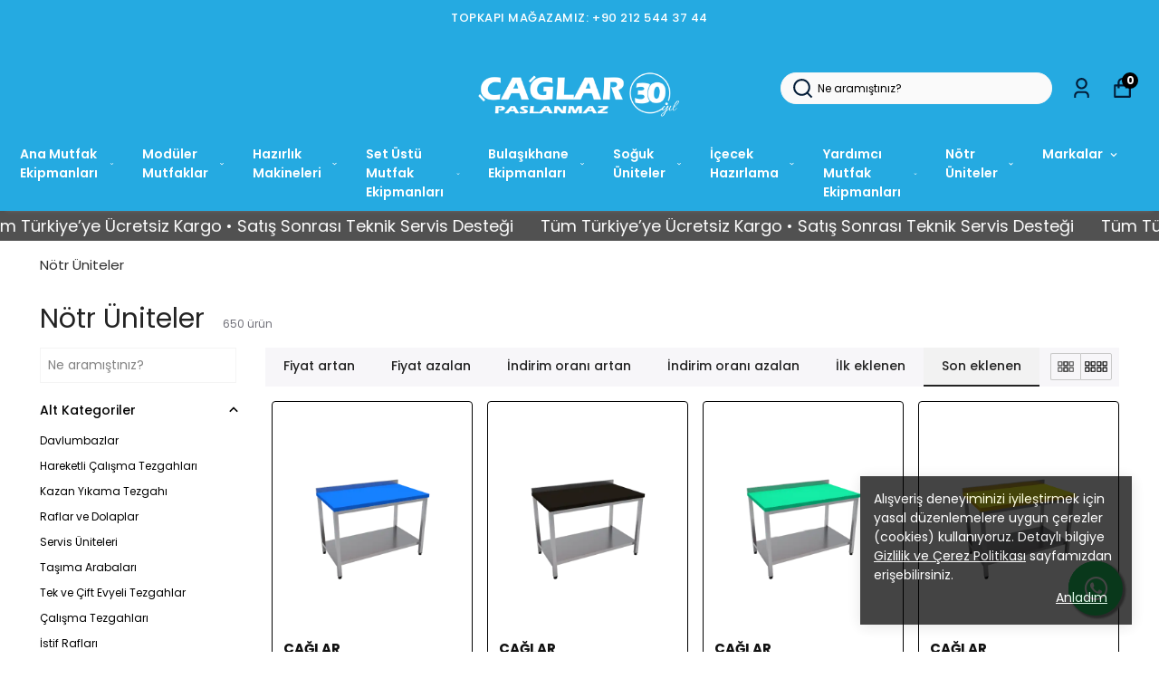

--- FILE ---
content_type: text/html; charset=utf-8
request_url: https://caglarpaslanmaz.com/notr-uniteler
body_size: 76745
content:
<!DOCTYPE html><html lang="tr"><head><meta charSet="utf-8"/><meta name="viewport" content="width=device-width, initial-scale=1.0, maximum-scale=1.0, user-scalable=no"/><title>Çağlar Paslanmaz | Nötr Üniteler</title><meta name="description" content="Çağlar Paslanmaz’ın Nötr Üniteler kategorisinde; çalışma tezgahları, raf-dolap sistemleri, davlumbazlar, taşınabilir servis üniteleri ve evyeli tezgahlar fonksiyonel ve dayanıklı mutfak çözümleri sunuyor."/><meta property="og:type" content="website"/><meta property="og:site_name" content="Çağlar Paslanmaz"/><meta property="og:title" content="Çağlar Paslanmaz | Nötr Üniteler"/><meta property="og:description" content="Çağlar Paslanmaz’ın Nötr Üniteler kategorisinde; çalışma tezgahları, raf-dolap sistemleri, davlumbazlar, taşınabilir servis üniteleri ve evyeli tezgahlar fonksiyonel ve dayanıklı mutfak çözümleri sunuyor."/><meta property="og:url" content="https://caglarpaslanmaz.com/notr-uniteler"/><meta property="og:image" content="https://cdn.myikas.com/images/theme-images/600f2158-8384-4112-aedc-bc15f0e9f53b/image_1080.jpg"/><link rel="canonical" href="https://caglarpaslanmaz.com/notr-uniteler"/><script type="application/ld+json">{"@context":"https://schema.org","@type":"Website","url":"https://caglarpaslanmaz.com"}</script><script type="application/ld+json">{"@context":"https://schema.org","@type":"Store","name":"Çağlar Paslanmaz","logo":"https://cdn.myikas.com/images/42158d38-d603-46cf-81ea-1639749e332d/a6760e8d-4afb-494c-86f0-89ac330f67e8/image_1080.webp","image":"https://cdn.myikas.com/images/42158d38-d603-46cf-81ea-1639749e332d/a6760e8d-4afb-494c-86f0-89ac330f67e8/image_1080.webp","url":"https://caglarpaslanmaz.com","telephone":null,"address":{"@type":"PostalAddress"}}</script><script type="application/ld+json">{"@context":"http://schema.org","@type":"CollectionPage","url":"https://caglarpaslanmaz.com/notr-uniteler","name":"Çağlar Paslanmaz | Nötr Üniteler","description":"Çağlar Paslanmaz’ın Nötr Üniteler kategorisinde; çalışma tezgahları, raf-dolap sistemleri, davlumbazlar, taşınabilir servis üniteleri ve evyeli tezgahlar fonksiyonel ve dayanıklı mutfak çözümleri sunuyor."}</script><script type="application/ld+json">{"@context":"http://schema.org","@type":"BreadcrumbList","itemListElement":[{"@type":"ListItem","position":1,"name":"Çağlar Paslanmaz","item":"https://caglarpaslanmaz.com"},{"@type":"ListItem","position":2,"name":"Nötr Üniteler","item":"https://caglarpaslanmaz.com/notr-uniteler"}]}</script><script type="application/ld+json">{"@context":"http://schema.org","@type":"ItemList","itemListElement":[{"@type":"ListItem","position":1,"item":{"@type":"Product","name":"Çalışma Tezgahı Taban Raflı Polietilen Tablalı 160x60x85 CM Mavi","image":"https://cdn.myikas.com/images/42158d38-d603-46cf-81ea-1639749e332d/f8211d9c-3dc0-486d-bb47-4fcd07137b75/1080/mavi---tabanrafli.webp","offers":{"@type":"Offer","url":"https://caglarpaslanmaz.com/calisma-tezgahi-160x60x85-11-1-1-1-1","priceCurrency":"TRY","price":"24393.39","availability":"https://schema.org/InStock"}}},{"@type":"ListItem","position":2,"item":{"@type":"Product","name":"Çalışma Tezgahı Taban Raflı Polietilen Tablalı 160x60x85 CM Siyah","image":"https://cdn.myikas.com/images/42158d38-d603-46cf-81ea-1639749e332d/02303f17-223e-4828-83ac-5dfe133f0f6a/1080/kahverengi---tabanrafli-800x800.webp","offers":{"@type":"Offer","url":"https://caglarpaslanmaz.com/calisma-tezgahi-160x60x85-11-1-1-1","priceCurrency":"TRY","price":"24393.39","availability":"https://schema.org/InStock"}}},{"@type":"ListItem","position":3,"item":{"@type":"Product","name":"Çalışma Tezgahı Taban Raflı Polietilen Tablalı 160x60x85 CM Turkuaz","image":"https://cdn.myikas.com/images/42158d38-d603-46cf-81ea-1639749e332d/efee3ee8-e8b0-4001-9e2d-151db99356c4/1080/yesil---tabanrafli.webp","offers":{"@type":"Offer","url":"https://caglarpaslanmaz.com/calisma-tezgahi-160x60x85-11-1-1","priceCurrency":"TRY","price":"24393.39","availability":"https://schema.org/InStock"}}},{"@type":"ListItem","position":4,"item":{"@type":"Product","name":"Çalışma Tezgahı Taban Raflı Polietilen Tablalı 160x60x85 CM Sarı","image":"https://cdn.myikas.com/images/42158d38-d603-46cf-81ea-1639749e332d/39712406-42d1-4cc1-adf7-1229c93ba1f6/1080/sari---tabanrafli.webp","offers":{"@type":"Offer","url":"https://caglarpaslanmaz.com/calisma-tezgahi-160x60x85-11-1","priceCurrency":"TRY","price":"24393.39","availability":"https://schema.org/InStock"}}},{"@type":"ListItem","position":5,"item":{"@type":"Product","name":"Çalışma Tezgahı Polietilen Tablalı 220x60x85 CM Turkuaz","image":"https://cdn.myikas.com/images/42158d38-d603-46cf-81ea-1639749e332d/fc4352f0-1a49-4383-92c1-72d3bb56e16e/1080/yesil-800x800.webp","offers":{"@type":"Offer","url":"https://caglarpaslanmaz.com/calisma-tezgahi-220x60x85-10-1-1-1-1","priceCurrency":"TRY","price":"26561.69","availability":"https://schema.org/InStock"}}},{"@type":"ListItem","position":6,"item":{"@type":"Product","name":"Çalışma Tezgahı Polietilen Tablalı 220x60x85 CM Mavi","image":"https://cdn.myikas.com/images/42158d38-d603-46cf-81ea-1639749e332d/4546edeb-785a-40b5-a069-a54c2a0a83b4/1080/mavi-800x800.webp","offers":{"@type":"Offer","url":"https://caglarpaslanmaz.com/calisma-tezgahi-220x60x85-10-1-1-1","priceCurrency":"TRY","price":"26561.69","availability":"https://schema.org/InStock"}}},{"@type":"ListItem","position":7,"item":{"@type":"Product","name":"Çalışma Tezgahı Polietilen Tablalı 220x60x85 CM Siyah","image":"https://cdn.myikas.com/images/42158d38-d603-46cf-81ea-1639749e332d/e2907cd4-13c3-4c1c-8394-e58f0ac423a0/1080/kahverengi-800x800.webp","offers":{"@type":"Offer","url":"https://caglarpaslanmaz.com/calisma-tezgahi-220x60x85-10-1-1","priceCurrency":"TRY","price":"26561.69","availability":"https://schema.org/InStock"}}},{"@type":"ListItem","position":8,"item":{"@type":"Product","name":"Çalışma Tezgahı Polietilen Tablalı 220x60x85 CM Sarı","image":"https://cdn.myikas.com/images/42158d38-d603-46cf-81ea-1639749e332d/4d1febf9-1035-43ef-9f60-cb6bcbb2921f/1080/sari-800x800.webp","offers":{"@type":"Offer","url":"https://caglarpaslanmaz.com/calisma-tezgahi-220x60x85-10-1","priceCurrency":"TRY","price":"26561.69","availability":"https://schema.org/InStock"}}},{"@type":"ListItem","position":9,"item":{"@type":"Product","name":"Çalışma Tezgahı Polietilen Tablalı 200x60x85 CM Turkuaz","image":"https://cdn.myikas.com/images/42158d38-d603-46cf-81ea-1639749e332d/356c73d3-c881-43ec-9b79-ed3635a9ed36/1080/yesil-800x800.webp","offers":{"@type":"Offer","url":"https://caglarpaslanmaz.com/calisma-tezgahi-200x60x85-10-1-1-1-1","priceCurrency":"TRY","price":"24393.39","availability":"https://schema.org/InStock"}}},{"@type":"ListItem","position":10,"item":{"@type":"Product","name":"Çalışma Tezgahı Polietilen Tablalı 200x60x85 CM Sarı","image":"https://cdn.myikas.com/images/42158d38-d603-46cf-81ea-1639749e332d/df47d438-56f4-42bc-951b-712b6aa07ffb/1080/sari-800x800.webp","offers":{"@type":"Offer","url":"https://caglarpaslanmaz.com/calisma-tezgahi-200x60x85-10-1-1-1","priceCurrency":"TRY","price":"24393.39","availability":"https://schema.org/InStock"}}}]}</script><meta name="next-head-count" content="16"/><link rel="shortcut icon" href="https://cdn.myikas.com/images/theme-images/4f20b458-3166-40e7-91ff-7cc4d4a0d6b1/image_180.webp" type="image/webp"/><script defer="">(function(w,d,s,l,i){w[l]=w[l]||[];w[l].push({'gtm.start':
              new Date().getTime(),event:'gtm.js'});var f=d.getElementsByTagName(s)[0],
              j=d.createElement(s),dl=l!='dataLayer'?'&l='+l:'';j.async=true;j.src=
              'https://www.googletagmanager.com/gtm.js?id='+i+dl;f.parentNode.insertBefore(j,f);
              })(window,document,'script','dataLayer','GTM-56JPF976');</script><script defer="">!function(f,b,e,v,n,t,s)
          {if(f.fbq)return;n=f.fbq=function(){n.callMethod?
          n.callMethod.apply(n,arguments):n.queue.push(arguments)};
          if(!f._fbq)f._fbq=n;n.push=n;n.loaded=!0;n.version='2.0';
          n.queue=[];t=b.createElement(e);t.async=!0;
          t.src=v;s=b.getElementsByTagName(e)[0];
          s.parentNode.insertBefore(t,s)}(window, document,'script',
          'https://connect.facebook.net/en_US/fbevents.js');
          fbq('init', '1260754412253957');
          fbq.disablePushState = true;
          fbq.allowDuplicatePageViews = true;</script><script async="" src="https://www.googletagmanager.com/gtag/js?id=G-KSR3HYXL4P"></script><script defer="">window.dataLayer = window.dataLayer || [];
            function gtag(){dataLayer.push(arguments);}
            gtag('js', new Date());
            gtag('config', 'G-KSR3HYXL4P');</script><script>
    var subscribers = [];
    var subscribe = (subscriber) => { subscribers.push(subscriber); }; 
    var unsubscribe = () => {};
    
    window.IkasEvents = {
      subscribers,
      subscribe,
      unsubscribe
    };
  </script><script>document.documentElement.style.setProperty("--primary-color","#000000");
document.documentElement.style.setProperty("--primary-hoverColor","#2d2d2d");
document.documentElement.style.setProperty("--primary-variantNameColor","#000000");
document.documentElement.style.setProperty("--primary-variantSelectedNameColor","#ffffff");
document.documentElement.style.setProperty("--bodyBackgroundColor","#ffffff");
document.documentElement.style.setProperty("--variantTitleColor","#818181");
document.documentElement.style.setProperty("--variant-types-out-of-stock","#f4f4f5ff");</script> 
    <style>
      /* devanagari */
@font-face {
  font-family: 'Poppins';
  font-style: italic;
  font-weight: 100;
  font-display: swap;
  src: url(https://fonts.myikas.com/s/poppins/v24/pxiAyp8kv8JHgFVrJJLmE0tDMPKhSkFEkm8.woff2) format('woff2');
  unicode-range: U+0900-097F, U+1CD0-1CF9, U+200C-200D, U+20A8, U+20B9, U+20F0, U+25CC, U+A830-A839, U+A8E0-A8FF, U+11B00-11B09;
}
/* latin-ext */
@font-face {
  font-family: 'Poppins';
  font-style: italic;
  font-weight: 100;
  font-display: swap;
  src: url(https://fonts.myikas.com/s/poppins/v24/pxiAyp8kv8JHgFVrJJLmE0tMMPKhSkFEkm8.woff2) format('woff2');
  unicode-range: U+0100-02BA, U+02BD-02C5, U+02C7-02CC, U+02CE-02D7, U+02DD-02FF, U+0304, U+0308, U+0329, U+1D00-1DBF, U+1E00-1E9F, U+1EF2-1EFF, U+2020, U+20A0-20AB, U+20AD-20C0, U+2113, U+2C60-2C7F, U+A720-A7FF;
}
/* latin */
@font-face {
  font-family: 'Poppins';
  font-style: italic;
  font-weight: 100;
  font-display: swap;
  src: url(https://fonts.myikas.com/s/poppins/v24/pxiAyp8kv8JHgFVrJJLmE0tCMPKhSkFE.woff2) format('woff2');
  unicode-range: U+0000-00FF, U+0131, U+0152-0153, U+02BB-02BC, U+02C6, U+02DA, U+02DC, U+0304, U+0308, U+0329, U+2000-206F, U+20AC, U+2122, U+2191, U+2193, U+2212, U+2215, U+FEFF, U+FFFD;
}
/* devanagari */
@font-face {
  font-family: 'Poppins';
  font-style: italic;
  font-weight: 200;
  font-display: swap;
  src: url(https://fonts.myikas.com/s/poppins/v24/pxiDyp8kv8JHgFVrJJLmv1pVFteOYktMqlap.woff2) format('woff2');
  unicode-range: U+0900-097F, U+1CD0-1CF9, U+200C-200D, U+20A8, U+20B9, U+20F0, U+25CC, U+A830-A839, U+A8E0-A8FF, U+11B00-11B09;
}
/* latin-ext */
@font-face {
  font-family: 'Poppins';
  font-style: italic;
  font-weight: 200;
  font-display: swap;
  src: url(https://fonts.myikas.com/s/poppins/v24/pxiDyp8kv8JHgFVrJJLmv1pVGdeOYktMqlap.woff2) format('woff2');
  unicode-range: U+0100-02BA, U+02BD-02C5, U+02C7-02CC, U+02CE-02D7, U+02DD-02FF, U+0304, U+0308, U+0329, U+1D00-1DBF, U+1E00-1E9F, U+1EF2-1EFF, U+2020, U+20A0-20AB, U+20AD-20C0, U+2113, U+2C60-2C7F, U+A720-A7FF;
}
/* latin */
@font-face {
  font-family: 'Poppins';
  font-style: italic;
  font-weight: 200;
  font-display: swap;
  src: url(https://fonts.myikas.com/s/poppins/v24/pxiDyp8kv8JHgFVrJJLmv1pVF9eOYktMqg.woff2) format('woff2');
  unicode-range: U+0000-00FF, U+0131, U+0152-0153, U+02BB-02BC, U+02C6, U+02DA, U+02DC, U+0304, U+0308, U+0329, U+2000-206F, U+20AC, U+2122, U+2191, U+2193, U+2212, U+2215, U+FEFF, U+FFFD;
}
/* devanagari */
@font-face {
  font-family: 'Poppins';
  font-style: italic;
  font-weight: 300;
  font-display: swap;
  src: url(https://fonts.myikas.com/s/poppins/v24/pxiDyp8kv8JHgFVrJJLm21lVFteOYktMqlap.woff2) format('woff2');
  unicode-range: U+0900-097F, U+1CD0-1CF9, U+200C-200D, U+20A8, U+20B9, U+20F0, U+25CC, U+A830-A839, U+A8E0-A8FF, U+11B00-11B09;
}
/* latin-ext */
@font-face {
  font-family: 'Poppins';
  font-style: italic;
  font-weight: 300;
  font-display: swap;
  src: url(https://fonts.myikas.com/s/poppins/v24/pxiDyp8kv8JHgFVrJJLm21lVGdeOYktMqlap.woff2) format('woff2');
  unicode-range: U+0100-02BA, U+02BD-02C5, U+02C7-02CC, U+02CE-02D7, U+02DD-02FF, U+0304, U+0308, U+0329, U+1D00-1DBF, U+1E00-1E9F, U+1EF2-1EFF, U+2020, U+20A0-20AB, U+20AD-20C0, U+2113, U+2C60-2C7F, U+A720-A7FF;
}
/* latin */
@font-face {
  font-family: 'Poppins';
  font-style: italic;
  font-weight: 300;
  font-display: swap;
  src: url(https://fonts.myikas.com/s/poppins/v24/pxiDyp8kv8JHgFVrJJLm21lVF9eOYktMqg.woff2) format('woff2');
  unicode-range: U+0000-00FF, U+0131, U+0152-0153, U+02BB-02BC, U+02C6, U+02DA, U+02DC, U+0304, U+0308, U+0329, U+2000-206F, U+20AC, U+2122, U+2191, U+2193, U+2212, U+2215, U+FEFF, U+FFFD;
}
/* devanagari */
@font-face {
  font-family: 'Poppins';
  font-style: italic;
  font-weight: 400;
  font-display: swap;
  src: url(https://fonts.myikas.com/s/poppins/v24/pxiGyp8kv8JHgFVrJJLucXtAOvWDSHFF.woff2) format('woff2');
  unicode-range: U+0900-097F, U+1CD0-1CF9, U+200C-200D, U+20A8, U+20B9, U+20F0, U+25CC, U+A830-A839, U+A8E0-A8FF, U+11B00-11B09;
}
/* latin-ext */
@font-face {
  font-family: 'Poppins';
  font-style: italic;
  font-weight: 400;
  font-display: swap;
  src: url(https://fonts.myikas.com/s/poppins/v24/pxiGyp8kv8JHgFVrJJLufntAOvWDSHFF.woff2) format('woff2');
  unicode-range: U+0100-02BA, U+02BD-02C5, U+02C7-02CC, U+02CE-02D7, U+02DD-02FF, U+0304, U+0308, U+0329, U+1D00-1DBF, U+1E00-1E9F, U+1EF2-1EFF, U+2020, U+20A0-20AB, U+20AD-20C0, U+2113, U+2C60-2C7F, U+A720-A7FF;
}
/* latin */
@font-face {
  font-family: 'Poppins';
  font-style: italic;
  font-weight: 400;
  font-display: swap;
  src: url(https://fonts.myikas.com/s/poppins/v24/pxiGyp8kv8JHgFVrJJLucHtAOvWDSA.woff2) format('woff2');
  unicode-range: U+0000-00FF, U+0131, U+0152-0153, U+02BB-02BC, U+02C6, U+02DA, U+02DC, U+0304, U+0308, U+0329, U+2000-206F, U+20AC, U+2122, U+2191, U+2193, U+2212, U+2215, U+FEFF, U+FFFD;
}
/* devanagari */
@font-face {
  font-family: 'Poppins';
  font-style: italic;
  font-weight: 500;
  font-display: swap;
  src: url(https://fonts.myikas.com/s/poppins/v24/pxiDyp8kv8JHgFVrJJLmg1hVFteOYktMqlap.woff2) format('woff2');
  unicode-range: U+0900-097F, U+1CD0-1CF9, U+200C-200D, U+20A8, U+20B9, U+20F0, U+25CC, U+A830-A839, U+A8E0-A8FF, U+11B00-11B09;
}
/* latin-ext */
@font-face {
  font-family: 'Poppins';
  font-style: italic;
  font-weight: 500;
  font-display: swap;
  src: url(https://fonts.myikas.com/s/poppins/v24/pxiDyp8kv8JHgFVrJJLmg1hVGdeOYktMqlap.woff2) format('woff2');
  unicode-range: U+0100-02BA, U+02BD-02C5, U+02C7-02CC, U+02CE-02D7, U+02DD-02FF, U+0304, U+0308, U+0329, U+1D00-1DBF, U+1E00-1E9F, U+1EF2-1EFF, U+2020, U+20A0-20AB, U+20AD-20C0, U+2113, U+2C60-2C7F, U+A720-A7FF;
}
/* latin */
@font-face {
  font-family: 'Poppins';
  font-style: italic;
  font-weight: 500;
  font-display: swap;
  src: url(https://fonts.myikas.com/s/poppins/v24/pxiDyp8kv8JHgFVrJJLmg1hVF9eOYktMqg.woff2) format('woff2');
  unicode-range: U+0000-00FF, U+0131, U+0152-0153, U+02BB-02BC, U+02C6, U+02DA, U+02DC, U+0304, U+0308, U+0329, U+2000-206F, U+20AC, U+2122, U+2191, U+2193, U+2212, U+2215, U+FEFF, U+FFFD;
}
/* devanagari */
@font-face {
  font-family: 'Poppins';
  font-style: italic;
  font-weight: 600;
  font-display: swap;
  src: url(https://fonts.myikas.com/s/poppins/v24/pxiDyp8kv8JHgFVrJJLmr19VFteOYktMqlap.woff2) format('woff2');
  unicode-range: U+0900-097F, U+1CD0-1CF9, U+200C-200D, U+20A8, U+20B9, U+20F0, U+25CC, U+A830-A839, U+A8E0-A8FF, U+11B00-11B09;
}
/* latin-ext */
@font-face {
  font-family: 'Poppins';
  font-style: italic;
  font-weight: 600;
  font-display: swap;
  src: url(https://fonts.myikas.com/s/poppins/v24/pxiDyp8kv8JHgFVrJJLmr19VGdeOYktMqlap.woff2) format('woff2');
  unicode-range: U+0100-02BA, U+02BD-02C5, U+02C7-02CC, U+02CE-02D7, U+02DD-02FF, U+0304, U+0308, U+0329, U+1D00-1DBF, U+1E00-1E9F, U+1EF2-1EFF, U+2020, U+20A0-20AB, U+20AD-20C0, U+2113, U+2C60-2C7F, U+A720-A7FF;
}
/* latin */
@font-face {
  font-family: 'Poppins';
  font-style: italic;
  font-weight: 600;
  font-display: swap;
  src: url(https://fonts.myikas.com/s/poppins/v24/pxiDyp8kv8JHgFVrJJLmr19VF9eOYktMqg.woff2) format('woff2');
  unicode-range: U+0000-00FF, U+0131, U+0152-0153, U+02BB-02BC, U+02C6, U+02DA, U+02DC, U+0304, U+0308, U+0329, U+2000-206F, U+20AC, U+2122, U+2191, U+2193, U+2212, U+2215, U+FEFF, U+FFFD;
}
/* devanagari */
@font-face {
  font-family: 'Poppins';
  font-style: italic;
  font-weight: 700;
  font-display: swap;
  src: url(https://fonts.myikas.com/s/poppins/v24/pxiDyp8kv8JHgFVrJJLmy15VFteOYktMqlap.woff2) format('woff2');
  unicode-range: U+0900-097F, U+1CD0-1CF9, U+200C-200D, U+20A8, U+20B9, U+20F0, U+25CC, U+A830-A839, U+A8E0-A8FF, U+11B00-11B09;
}
/* latin-ext */
@font-face {
  font-family: 'Poppins';
  font-style: italic;
  font-weight: 700;
  font-display: swap;
  src: url(https://fonts.myikas.com/s/poppins/v24/pxiDyp8kv8JHgFVrJJLmy15VGdeOYktMqlap.woff2) format('woff2');
  unicode-range: U+0100-02BA, U+02BD-02C5, U+02C7-02CC, U+02CE-02D7, U+02DD-02FF, U+0304, U+0308, U+0329, U+1D00-1DBF, U+1E00-1E9F, U+1EF2-1EFF, U+2020, U+20A0-20AB, U+20AD-20C0, U+2113, U+2C60-2C7F, U+A720-A7FF;
}
/* latin */
@font-face {
  font-family: 'Poppins';
  font-style: italic;
  font-weight: 700;
  font-display: swap;
  src: url(https://fonts.myikas.com/s/poppins/v24/pxiDyp8kv8JHgFVrJJLmy15VF9eOYktMqg.woff2) format('woff2');
  unicode-range: U+0000-00FF, U+0131, U+0152-0153, U+02BB-02BC, U+02C6, U+02DA, U+02DC, U+0304, U+0308, U+0329, U+2000-206F, U+20AC, U+2122, U+2191, U+2193, U+2212, U+2215, U+FEFF, U+FFFD;
}
/* devanagari */
@font-face {
  font-family: 'Poppins';
  font-style: italic;
  font-weight: 800;
  font-display: swap;
  src: url(https://fonts.myikas.com/s/poppins/v24/pxiDyp8kv8JHgFVrJJLm111VFteOYktMqlap.woff2) format('woff2');
  unicode-range: U+0900-097F, U+1CD0-1CF9, U+200C-200D, U+20A8, U+20B9, U+20F0, U+25CC, U+A830-A839, U+A8E0-A8FF, U+11B00-11B09;
}
/* latin-ext */
@font-face {
  font-family: 'Poppins';
  font-style: italic;
  font-weight: 800;
  font-display: swap;
  src: url(https://fonts.myikas.com/s/poppins/v24/pxiDyp8kv8JHgFVrJJLm111VGdeOYktMqlap.woff2) format('woff2');
  unicode-range: U+0100-02BA, U+02BD-02C5, U+02C7-02CC, U+02CE-02D7, U+02DD-02FF, U+0304, U+0308, U+0329, U+1D00-1DBF, U+1E00-1E9F, U+1EF2-1EFF, U+2020, U+20A0-20AB, U+20AD-20C0, U+2113, U+2C60-2C7F, U+A720-A7FF;
}
/* latin */
@font-face {
  font-family: 'Poppins';
  font-style: italic;
  font-weight: 800;
  font-display: swap;
  src: url(https://fonts.myikas.com/s/poppins/v24/pxiDyp8kv8JHgFVrJJLm111VF9eOYktMqg.woff2) format('woff2');
  unicode-range: U+0000-00FF, U+0131, U+0152-0153, U+02BB-02BC, U+02C6, U+02DA, U+02DC, U+0304, U+0308, U+0329, U+2000-206F, U+20AC, U+2122, U+2191, U+2193, U+2212, U+2215, U+FEFF, U+FFFD;
}
/* devanagari */
@font-face {
  font-family: 'Poppins';
  font-style: italic;
  font-weight: 900;
  font-display: swap;
  src: url(https://fonts.myikas.com/s/poppins/v24/pxiDyp8kv8JHgFVrJJLm81xVFteOYktMqlap.woff2) format('woff2');
  unicode-range: U+0900-097F, U+1CD0-1CF9, U+200C-200D, U+20A8, U+20B9, U+20F0, U+25CC, U+A830-A839, U+A8E0-A8FF, U+11B00-11B09;
}
/* latin-ext */
@font-face {
  font-family: 'Poppins';
  font-style: italic;
  font-weight: 900;
  font-display: swap;
  src: url(https://fonts.myikas.com/s/poppins/v24/pxiDyp8kv8JHgFVrJJLm81xVGdeOYktMqlap.woff2) format('woff2');
  unicode-range: U+0100-02BA, U+02BD-02C5, U+02C7-02CC, U+02CE-02D7, U+02DD-02FF, U+0304, U+0308, U+0329, U+1D00-1DBF, U+1E00-1E9F, U+1EF2-1EFF, U+2020, U+20A0-20AB, U+20AD-20C0, U+2113, U+2C60-2C7F, U+A720-A7FF;
}
/* latin */
@font-face {
  font-family: 'Poppins';
  font-style: italic;
  font-weight: 900;
  font-display: swap;
  src: url(https://fonts.myikas.com/s/poppins/v24/pxiDyp8kv8JHgFVrJJLm81xVF9eOYktMqg.woff2) format('woff2');
  unicode-range: U+0000-00FF, U+0131, U+0152-0153, U+02BB-02BC, U+02C6, U+02DA, U+02DC, U+0304, U+0308, U+0329, U+2000-206F, U+20AC, U+2122, U+2191, U+2193, U+2212, U+2215, U+FEFF, U+FFFD;
}
/* devanagari */
@font-face {
  font-family: 'Poppins';
  font-style: normal;
  font-weight: 100;
  font-display: swap;
  src: url(https://fonts.myikas.com/s/poppins/v24/pxiGyp8kv8JHgFVrLPTucXtAOvWDSHFF.woff2) format('woff2');
  unicode-range: U+0900-097F, U+1CD0-1CF9, U+200C-200D, U+20A8, U+20B9, U+20F0, U+25CC, U+A830-A839, U+A8E0-A8FF, U+11B00-11B09;
}
/* latin-ext */
@font-face {
  font-family: 'Poppins';
  font-style: normal;
  font-weight: 100;
  font-display: swap;
  src: url(https://fonts.myikas.com/s/poppins/v24/pxiGyp8kv8JHgFVrLPTufntAOvWDSHFF.woff2) format('woff2');
  unicode-range: U+0100-02BA, U+02BD-02C5, U+02C7-02CC, U+02CE-02D7, U+02DD-02FF, U+0304, U+0308, U+0329, U+1D00-1DBF, U+1E00-1E9F, U+1EF2-1EFF, U+2020, U+20A0-20AB, U+20AD-20C0, U+2113, U+2C60-2C7F, U+A720-A7FF;
}
/* latin */
@font-face {
  font-family: 'Poppins';
  font-style: normal;
  font-weight: 100;
  font-display: swap;
  src: url(https://fonts.myikas.com/s/poppins/v24/pxiGyp8kv8JHgFVrLPTucHtAOvWDSA.woff2) format('woff2');
  unicode-range: U+0000-00FF, U+0131, U+0152-0153, U+02BB-02BC, U+02C6, U+02DA, U+02DC, U+0304, U+0308, U+0329, U+2000-206F, U+20AC, U+2122, U+2191, U+2193, U+2212, U+2215, U+FEFF, U+FFFD;
}
/* devanagari */
@font-face {
  font-family: 'Poppins';
  font-style: normal;
  font-weight: 200;
  font-display: swap;
  src: url(https://fonts.myikas.com/s/poppins/v24/pxiByp8kv8JHgFVrLFj_Z11lFd2JQEl8qw.woff2) format('woff2');
  unicode-range: U+0900-097F, U+1CD0-1CF9, U+200C-200D, U+20A8, U+20B9, U+20F0, U+25CC, U+A830-A839, U+A8E0-A8FF, U+11B00-11B09;
}
/* latin-ext */
@font-face {
  font-family: 'Poppins';
  font-style: normal;
  font-weight: 200;
  font-display: swap;
  src: url(https://fonts.myikas.com/s/poppins/v24/pxiByp8kv8JHgFVrLFj_Z1JlFd2JQEl8qw.woff2) format('woff2');
  unicode-range: U+0100-02BA, U+02BD-02C5, U+02C7-02CC, U+02CE-02D7, U+02DD-02FF, U+0304, U+0308, U+0329, U+1D00-1DBF, U+1E00-1E9F, U+1EF2-1EFF, U+2020, U+20A0-20AB, U+20AD-20C0, U+2113, U+2C60-2C7F, U+A720-A7FF;
}
/* latin */
@font-face {
  font-family: 'Poppins';
  font-style: normal;
  font-weight: 200;
  font-display: swap;
  src: url(https://fonts.myikas.com/s/poppins/v24/pxiByp8kv8JHgFVrLFj_Z1xlFd2JQEk.woff2) format('woff2');
  unicode-range: U+0000-00FF, U+0131, U+0152-0153, U+02BB-02BC, U+02C6, U+02DA, U+02DC, U+0304, U+0308, U+0329, U+2000-206F, U+20AC, U+2122, U+2191, U+2193, U+2212, U+2215, U+FEFF, U+FFFD;
}
/* devanagari */
@font-face {
  font-family: 'Poppins';
  font-style: normal;
  font-weight: 300;
  font-display: swap;
  src: url(https://fonts.myikas.com/s/poppins/v24/pxiByp8kv8JHgFVrLDz8Z11lFd2JQEl8qw.woff2) format('woff2');
  unicode-range: U+0900-097F, U+1CD0-1CF9, U+200C-200D, U+20A8, U+20B9, U+20F0, U+25CC, U+A830-A839, U+A8E0-A8FF, U+11B00-11B09;
}
/* latin-ext */
@font-face {
  font-family: 'Poppins';
  font-style: normal;
  font-weight: 300;
  font-display: swap;
  src: url(https://fonts.myikas.com/s/poppins/v24/pxiByp8kv8JHgFVrLDz8Z1JlFd2JQEl8qw.woff2) format('woff2');
  unicode-range: U+0100-02BA, U+02BD-02C5, U+02C7-02CC, U+02CE-02D7, U+02DD-02FF, U+0304, U+0308, U+0329, U+1D00-1DBF, U+1E00-1E9F, U+1EF2-1EFF, U+2020, U+20A0-20AB, U+20AD-20C0, U+2113, U+2C60-2C7F, U+A720-A7FF;
}
/* latin */
@font-face {
  font-family: 'Poppins';
  font-style: normal;
  font-weight: 300;
  font-display: swap;
  src: url(https://fonts.myikas.com/s/poppins/v24/pxiByp8kv8JHgFVrLDz8Z1xlFd2JQEk.woff2) format('woff2');
  unicode-range: U+0000-00FF, U+0131, U+0152-0153, U+02BB-02BC, U+02C6, U+02DA, U+02DC, U+0304, U+0308, U+0329, U+2000-206F, U+20AC, U+2122, U+2191, U+2193, U+2212, U+2215, U+FEFF, U+FFFD;
}
/* devanagari */
@font-face {
  font-family: 'Poppins';
  font-style: normal;
  font-weight: 400;
  font-display: swap;
  src: url(https://fonts.myikas.com/s/poppins/v24/pxiEyp8kv8JHgFVrJJbecnFHGPezSQ.woff2) format('woff2');
  unicode-range: U+0900-097F, U+1CD0-1CF9, U+200C-200D, U+20A8, U+20B9, U+20F0, U+25CC, U+A830-A839, U+A8E0-A8FF, U+11B00-11B09;
}
/* latin-ext */
@font-face {
  font-family: 'Poppins';
  font-style: normal;
  font-weight: 400;
  font-display: swap;
  src: url(https://fonts.myikas.com/s/poppins/v24/pxiEyp8kv8JHgFVrJJnecnFHGPezSQ.woff2) format('woff2');
  unicode-range: U+0100-02BA, U+02BD-02C5, U+02C7-02CC, U+02CE-02D7, U+02DD-02FF, U+0304, U+0308, U+0329, U+1D00-1DBF, U+1E00-1E9F, U+1EF2-1EFF, U+2020, U+20A0-20AB, U+20AD-20C0, U+2113, U+2C60-2C7F, U+A720-A7FF;
}
/* latin */
@font-face {
  font-family: 'Poppins';
  font-style: normal;
  font-weight: 400;
  font-display: swap;
  src: url(https://fonts.myikas.com/s/poppins/v24/pxiEyp8kv8JHgFVrJJfecnFHGPc.woff2) format('woff2');
  unicode-range: U+0000-00FF, U+0131, U+0152-0153, U+02BB-02BC, U+02C6, U+02DA, U+02DC, U+0304, U+0308, U+0329, U+2000-206F, U+20AC, U+2122, U+2191, U+2193, U+2212, U+2215, U+FEFF, U+FFFD;
}
/* devanagari */
@font-face {
  font-family: 'Poppins';
  font-style: normal;
  font-weight: 500;
  font-display: swap;
  src: url(https://fonts.myikas.com/s/poppins/v24/pxiByp8kv8JHgFVrLGT9Z11lFd2JQEl8qw.woff2) format('woff2');
  unicode-range: U+0900-097F, U+1CD0-1CF9, U+200C-200D, U+20A8, U+20B9, U+20F0, U+25CC, U+A830-A839, U+A8E0-A8FF, U+11B00-11B09;
}
/* latin-ext */
@font-face {
  font-family: 'Poppins';
  font-style: normal;
  font-weight: 500;
  font-display: swap;
  src: url(https://fonts.myikas.com/s/poppins/v24/pxiByp8kv8JHgFVrLGT9Z1JlFd2JQEl8qw.woff2) format('woff2');
  unicode-range: U+0100-02BA, U+02BD-02C5, U+02C7-02CC, U+02CE-02D7, U+02DD-02FF, U+0304, U+0308, U+0329, U+1D00-1DBF, U+1E00-1E9F, U+1EF2-1EFF, U+2020, U+20A0-20AB, U+20AD-20C0, U+2113, U+2C60-2C7F, U+A720-A7FF;
}
/* latin */
@font-face {
  font-family: 'Poppins';
  font-style: normal;
  font-weight: 500;
  font-display: swap;
  src: url(https://fonts.myikas.com/s/poppins/v24/pxiByp8kv8JHgFVrLGT9Z1xlFd2JQEk.woff2) format('woff2');
  unicode-range: U+0000-00FF, U+0131, U+0152-0153, U+02BB-02BC, U+02C6, U+02DA, U+02DC, U+0304, U+0308, U+0329, U+2000-206F, U+20AC, U+2122, U+2191, U+2193, U+2212, U+2215, U+FEFF, U+FFFD;
}
/* devanagari */
@font-face {
  font-family: 'Poppins';
  font-style: normal;
  font-weight: 600;
  font-display: swap;
  src: url(https://fonts.myikas.com/s/poppins/v24/pxiByp8kv8JHgFVrLEj6Z11lFd2JQEl8qw.woff2) format('woff2');
  unicode-range: U+0900-097F, U+1CD0-1CF9, U+200C-200D, U+20A8, U+20B9, U+20F0, U+25CC, U+A830-A839, U+A8E0-A8FF, U+11B00-11B09;
}
/* latin-ext */
@font-face {
  font-family: 'Poppins';
  font-style: normal;
  font-weight: 600;
  font-display: swap;
  src: url(https://fonts.myikas.com/s/poppins/v24/pxiByp8kv8JHgFVrLEj6Z1JlFd2JQEl8qw.woff2) format('woff2');
  unicode-range: U+0100-02BA, U+02BD-02C5, U+02C7-02CC, U+02CE-02D7, U+02DD-02FF, U+0304, U+0308, U+0329, U+1D00-1DBF, U+1E00-1E9F, U+1EF2-1EFF, U+2020, U+20A0-20AB, U+20AD-20C0, U+2113, U+2C60-2C7F, U+A720-A7FF;
}
/* latin */
@font-face {
  font-family: 'Poppins';
  font-style: normal;
  font-weight: 600;
  font-display: swap;
  src: url(https://fonts.myikas.com/s/poppins/v24/pxiByp8kv8JHgFVrLEj6Z1xlFd2JQEk.woff2) format('woff2');
  unicode-range: U+0000-00FF, U+0131, U+0152-0153, U+02BB-02BC, U+02C6, U+02DA, U+02DC, U+0304, U+0308, U+0329, U+2000-206F, U+20AC, U+2122, U+2191, U+2193, U+2212, U+2215, U+FEFF, U+FFFD;
}
/* devanagari */
@font-face {
  font-family: 'Poppins';
  font-style: normal;
  font-weight: 700;
  font-display: swap;
  src: url(https://fonts.myikas.com/s/poppins/v24/pxiByp8kv8JHgFVrLCz7Z11lFd2JQEl8qw.woff2) format('woff2');
  unicode-range: U+0900-097F, U+1CD0-1CF9, U+200C-200D, U+20A8, U+20B9, U+20F0, U+25CC, U+A830-A839, U+A8E0-A8FF, U+11B00-11B09;
}
/* latin-ext */
@font-face {
  font-family: 'Poppins';
  font-style: normal;
  font-weight: 700;
  font-display: swap;
  src: url(https://fonts.myikas.com/s/poppins/v24/pxiByp8kv8JHgFVrLCz7Z1JlFd2JQEl8qw.woff2) format('woff2');
  unicode-range: U+0100-02BA, U+02BD-02C5, U+02C7-02CC, U+02CE-02D7, U+02DD-02FF, U+0304, U+0308, U+0329, U+1D00-1DBF, U+1E00-1E9F, U+1EF2-1EFF, U+2020, U+20A0-20AB, U+20AD-20C0, U+2113, U+2C60-2C7F, U+A720-A7FF;
}
/* latin */
@font-face {
  font-family: 'Poppins';
  font-style: normal;
  font-weight: 700;
  font-display: swap;
  src: url(https://fonts.myikas.com/s/poppins/v24/pxiByp8kv8JHgFVrLCz7Z1xlFd2JQEk.woff2) format('woff2');
  unicode-range: U+0000-00FF, U+0131, U+0152-0153, U+02BB-02BC, U+02C6, U+02DA, U+02DC, U+0304, U+0308, U+0329, U+2000-206F, U+20AC, U+2122, U+2191, U+2193, U+2212, U+2215, U+FEFF, U+FFFD;
}
/* devanagari */
@font-face {
  font-family: 'Poppins';
  font-style: normal;
  font-weight: 800;
  font-display: swap;
  src: url(https://fonts.myikas.com/s/poppins/v24/pxiByp8kv8JHgFVrLDD4Z11lFd2JQEl8qw.woff2) format('woff2');
  unicode-range: U+0900-097F, U+1CD0-1CF9, U+200C-200D, U+20A8, U+20B9, U+20F0, U+25CC, U+A830-A839, U+A8E0-A8FF, U+11B00-11B09;
}
/* latin-ext */
@font-face {
  font-family: 'Poppins';
  font-style: normal;
  font-weight: 800;
  font-display: swap;
  src: url(https://fonts.myikas.com/s/poppins/v24/pxiByp8kv8JHgFVrLDD4Z1JlFd2JQEl8qw.woff2) format('woff2');
  unicode-range: U+0100-02BA, U+02BD-02C5, U+02C7-02CC, U+02CE-02D7, U+02DD-02FF, U+0304, U+0308, U+0329, U+1D00-1DBF, U+1E00-1E9F, U+1EF2-1EFF, U+2020, U+20A0-20AB, U+20AD-20C0, U+2113, U+2C60-2C7F, U+A720-A7FF;
}
/* latin */
@font-face {
  font-family: 'Poppins';
  font-style: normal;
  font-weight: 800;
  font-display: swap;
  src: url(https://fonts.myikas.com/s/poppins/v24/pxiByp8kv8JHgFVrLDD4Z1xlFd2JQEk.woff2) format('woff2');
  unicode-range: U+0000-00FF, U+0131, U+0152-0153, U+02BB-02BC, U+02C6, U+02DA, U+02DC, U+0304, U+0308, U+0329, U+2000-206F, U+20AC, U+2122, U+2191, U+2193, U+2212, U+2215, U+FEFF, U+FFFD;
}
/* devanagari */
@font-face {
  font-family: 'Poppins';
  font-style: normal;
  font-weight: 900;
  font-display: swap;
  src: url(https://fonts.myikas.com/s/poppins/v24/pxiByp8kv8JHgFVrLBT5Z11lFd2JQEl8qw.woff2) format('woff2');
  unicode-range: U+0900-097F, U+1CD0-1CF9, U+200C-200D, U+20A8, U+20B9, U+20F0, U+25CC, U+A830-A839, U+A8E0-A8FF, U+11B00-11B09;
}
/* latin-ext */
@font-face {
  font-family: 'Poppins';
  font-style: normal;
  font-weight: 900;
  font-display: swap;
  src: url(https://fonts.myikas.com/s/poppins/v24/pxiByp8kv8JHgFVrLBT5Z1JlFd2JQEl8qw.woff2) format('woff2');
  unicode-range: U+0100-02BA, U+02BD-02C5, U+02C7-02CC, U+02CE-02D7, U+02DD-02FF, U+0304, U+0308, U+0329, U+1D00-1DBF, U+1E00-1E9F, U+1EF2-1EFF, U+2020, U+20A0-20AB, U+20AD-20C0, U+2113, U+2C60-2C7F, U+A720-A7FF;
}
/* latin */
@font-face {
  font-family: 'Poppins';
  font-style: normal;
  font-weight: 900;
  font-display: swap;
  src: url(https://fonts.myikas.com/s/poppins/v24/pxiByp8kv8JHgFVrLBT5Z1xlFd2JQEk.woff2) format('woff2');
  unicode-range: U+0000-00FF, U+0131, U+0152-0153, U+02BB-02BC, U+02C6, U+02DA, U+02DC, U+0304, U+0308, U+0329, U+2000-206F, U+20AC, U+2122, U+2191, U+2193, U+2212, U+2215, U+FEFF, U+FFFD;
}


      body { 
          font-family: 'Poppins', -apple-system, system-ui, BlinkMacSystemFont, "Segoe UI", Roboto, "Helvetica Neue", Arial, sans-serif !important;
       } 

      </style><link rel="preconnect" href="https://cdn.myikas.com/"/><link rel="dns-prefetch" href="https://cdn.myikas.com/"/><link rel="preload" href="https://cdn.myikas.com/sf/v1/95d7b3b3-95d5-4248-a422-86ce18135349/a444c34c-6370-4caf-8378-073e35541254/1768399103002/_next/static/css/bea6d36185962532.css" as="style" crossorigin="anonymous"/><link rel="stylesheet" href="https://cdn.myikas.com/sf/v1/95d7b3b3-95d5-4248-a422-86ce18135349/a444c34c-6370-4caf-8378-073e35541254/1768399103002/_next/static/css/bea6d36185962532.css" crossorigin="anonymous" data-n-g=""/><link rel="preload" href="https://cdn.myikas.com/sf/v1/95d7b3b3-95d5-4248-a422-86ce18135349/a444c34c-6370-4caf-8378-073e35541254/1768399103002/_next/static/css/9fbcc04b7822d06d.css" as="style" crossorigin="anonymous"/><link rel="stylesheet" href="https://cdn.myikas.com/sf/v1/95d7b3b3-95d5-4248-a422-86ce18135349/a444c34c-6370-4caf-8378-073e35541254/1768399103002/_next/static/css/9fbcc04b7822d06d.css" crossorigin="anonymous" data-n-p=""/><noscript data-n-css=""></noscript><script defer="" crossorigin="anonymous" nomodule="" src="https://cdn.myikas.com/sf/v1/95d7b3b3-95d5-4248-a422-86ce18135349/a444c34c-6370-4caf-8378-073e35541254/1768399103002/_next/static/chunks/polyfills-0d1b80a048d4787e.js"></script><script src="https://cdn.myikas.com/sf/v1/95d7b3b3-95d5-4248-a422-86ce18135349/a444c34c-6370-4caf-8378-073e35541254/1768399103002/_next/static/chunks/webpack-4eaecbd788782a5c.js" defer="" crossorigin="anonymous"></script><script src="https://cdn.myikas.com/sf/v1/95d7b3b3-95d5-4248-a422-86ce18135349/a444c34c-6370-4caf-8378-073e35541254/1768399103002/_next/static/chunks/framework-79bce4a3a540b080.js" defer="" crossorigin="anonymous"></script><script src="https://cdn.myikas.com/sf/v1/95d7b3b3-95d5-4248-a422-86ce18135349/a444c34c-6370-4caf-8378-073e35541254/1768399103002/_next/static/chunks/main-44af86b1aeeee1ea.js" defer="" crossorigin="anonymous"></script><script src="https://cdn.myikas.com/sf/v1/95d7b3b3-95d5-4248-a422-86ce18135349/a444c34c-6370-4caf-8378-073e35541254/1768399103002/_next/static/chunks/pages/_app-6b64bf235e50bcf6.js" defer="" crossorigin="anonymous"></script><script src="https://cdn.myikas.com/sf/v1/95d7b3b3-95d5-4248-a422-86ce18135349/a444c34c-6370-4caf-8378-073e35541254/1768399103002/_next/static/chunks/29107295-4a69275373f23f88.js" defer="" crossorigin="anonymous"></script><script src="https://cdn.myikas.com/sf/v1/95d7b3b3-95d5-4248-a422-86ce18135349/a444c34c-6370-4caf-8378-073e35541254/1768399103002/_next/static/chunks/e82996df-fce72b84668cd244.js" defer="" crossorigin="anonymous"></script><script src="https://cdn.myikas.com/sf/v1/95d7b3b3-95d5-4248-a422-86ce18135349/a444c34c-6370-4caf-8378-073e35541254/1768399103002/_next/static/chunks/019d026b-40d9ae730a991cbb.js" defer="" crossorigin="anonymous"></script><script src="https://cdn.myikas.com/sf/v1/95d7b3b3-95d5-4248-a422-86ce18135349/a444c34c-6370-4caf-8378-073e35541254/1768399103002/_next/static/chunks/fea29d9f-111c5a50cc7d10f8.js" defer="" crossorigin="anonymous"></script><script src="https://cdn.myikas.com/sf/v1/95d7b3b3-95d5-4248-a422-86ce18135349/a444c34c-6370-4caf-8378-073e35541254/1768399103002/_next/static/chunks/e21e5bbe-6cf8b914e4ae1740.js" defer="" crossorigin="anonymous"></script><script src="https://cdn.myikas.com/sf/v1/95d7b3b3-95d5-4248-a422-86ce18135349/a444c34c-6370-4caf-8378-073e35541254/1768399103002/_next/static/chunks/3a17f596-ba670d59f84ce9f8.js" defer="" crossorigin="anonymous"></script><script src="https://cdn.myikas.com/sf/v1/95d7b3b3-95d5-4248-a422-86ce18135349/a444c34c-6370-4caf-8378-073e35541254/1768399103002/_next/static/chunks/41155975-21ab3346cb1ce36e.js" defer="" crossorigin="anonymous"></script><script src="https://cdn.myikas.com/sf/v1/95d7b3b3-95d5-4248-a422-86ce18135349/a444c34c-6370-4caf-8378-073e35541254/1768399103002/_next/static/chunks/cb355538-41b569a25ced54d3.js" defer="" crossorigin="anonymous"></script><script src="https://cdn.myikas.com/sf/v1/95d7b3b3-95d5-4248-a422-86ce18135349/a444c34c-6370-4caf-8378-073e35541254/1768399103002/_next/static/chunks/4577d2ec-39584a3511d4d457.js" defer="" crossorigin="anonymous"></script><script src="https://cdn.myikas.com/sf/v1/95d7b3b3-95d5-4248-a422-86ce18135349/a444c34c-6370-4caf-8378-073e35541254/1768399103002/_next/static/chunks/737a5600-4d6189410635e771.js" defer="" crossorigin="anonymous"></script><script src="https://cdn.myikas.com/sf/v1/95d7b3b3-95d5-4248-a422-86ce18135349/a444c34c-6370-4caf-8378-073e35541254/1768399103002/_next/static/chunks/ebc70433-3e2bbd081005697c.js" defer="" crossorigin="anonymous"></script><script src="https://cdn.myikas.com/sf/v1/95d7b3b3-95d5-4248-a422-86ce18135349/a444c34c-6370-4caf-8378-073e35541254/1768399103002/_next/static/chunks/6eb5140f-a1837828f3a466d1.js" defer="" crossorigin="anonymous"></script><script src="https://cdn.myikas.com/sf/v1/95d7b3b3-95d5-4248-a422-86ce18135349/a444c34c-6370-4caf-8378-073e35541254/1768399103002/_next/static/chunks/90cba634-2f5f13adf08ab945.js" defer="" crossorigin="anonymous"></script><script src="https://cdn.myikas.com/sf/v1/95d7b3b3-95d5-4248-a422-86ce18135349/a444c34c-6370-4caf-8378-073e35541254/1768399103002/_next/static/chunks/5d416436-e6f5c3da4cc7661a.js" defer="" crossorigin="anonymous"></script><script src="https://cdn.myikas.com/sf/v1/95d7b3b3-95d5-4248-a422-86ce18135349/a444c34c-6370-4caf-8378-073e35541254/1768399103002/_next/static/chunks/5727625e-4fc022601e94836d.js" defer="" crossorigin="anonymous"></script><script src="https://cdn.myikas.com/sf/v1/95d7b3b3-95d5-4248-a422-86ce18135349/a444c34c-6370-4caf-8378-073e35541254/1768399103002/_next/static/chunks/92977076-3e69fcbd56b314de.js" defer="" crossorigin="anonymous"></script><script src="https://cdn.myikas.com/sf/v1/95d7b3b3-95d5-4248-a422-86ce18135349/a444c34c-6370-4caf-8378-073e35541254/1768399103002/_next/static/chunks/34-da276e2397260336.js" defer="" crossorigin="anonymous"></script><script src="https://cdn.myikas.com/sf/v1/95d7b3b3-95d5-4248-a422-86ce18135349/a444c34c-6370-4caf-8378-073e35541254/1768399103002/_next/static/chunks/4070-307c7c831eea116f.js" defer="" crossorigin="anonymous"></script><script src="https://cdn.myikas.com/sf/v1/95d7b3b3-95d5-4248-a422-86ce18135349/a444c34c-6370-4caf-8378-073e35541254/1768399103002/_next/static/chunks/2180-824f9bf53df8ea3a.js" defer="" crossorigin="anonymous"></script><script src="https://cdn.myikas.com/sf/v1/95d7b3b3-95d5-4248-a422-86ce18135349/a444c34c-6370-4caf-8378-073e35541254/1768399103002/_next/static/chunks/6751-9891486f294c7bd1.js" defer="" crossorigin="anonymous"></script><script src="https://cdn.myikas.com/sf/v1/95d7b3b3-95d5-4248-a422-86ce18135349/a444c34c-6370-4caf-8378-073e35541254/1768399103002/_next/static/chunks/250-90e66c648cb2afb9.js" defer="" crossorigin="anonymous"></script><script src="https://cdn.myikas.com/sf/v1/95d7b3b3-95d5-4248-a422-86ce18135349/a444c34c-6370-4caf-8378-073e35541254/1768399103002/_next/static/chunks/2772-0bfb03c055ec3be1.js" defer="" crossorigin="anonymous"></script><script src="https://cdn.myikas.com/sf/v1/95d7b3b3-95d5-4248-a422-86ce18135349/a444c34c-6370-4caf-8378-073e35541254/1768399103002/_next/static/chunks/443-5ab192c3a25e23fe.js" defer="" crossorigin="anonymous"></script><script src="https://cdn.myikas.com/sf/v1/95d7b3b3-95d5-4248-a422-86ce18135349/a444c34c-6370-4caf-8378-073e35541254/1768399103002/_next/static/chunks/pages/%5Bslug%5D-7b90edaad0c7e578.js" defer="" crossorigin="anonymous"></script><script src="https://cdn.myikas.com/sf/v1/95d7b3b3-95d5-4248-a422-86ce18135349/a444c34c-6370-4caf-8378-073e35541254/1768399103002/_next/static/029deryv6VG6p8HD_8I4U/_buildManifest.js" defer="" crossorigin="anonymous"></script><script src="https://cdn.myikas.com/sf/v1/95d7b3b3-95d5-4248-a422-86ce18135349/a444c34c-6370-4caf-8378-073e35541254/1768399103002/_next/static/029deryv6VG6p8HD_8I4U/_ssgManifest.js" defer="" crossorigin="anonymous"></script></head><body><noscript><iframe src="https://www.googletagmanager.com/ns.html?id=GTM-56JPF976" height="0" width="0" style="display:none;visibility:hidden"></iframe></noscript><noscript><img height="1" width="1" style="display:none" 
        src="https://www.facebook.com/tr?id=1260754412253957&ev=PageView&noscript=1"/></noscript><div id="__next" data-reactroot=""><div style="position:relative;min-height:100vh;display:flex;flex-direction:column;justify-content:space-between"><div><div id="-1"><style>
  .add-to-basket-modal .modal-close-button-product {
    background-color:#000 !important
  }
  .add-to-basket-modal .modal-close-button-product {
    border-radius:0px
  }

  .add-to-basket-modal .product-detail-page-detail-price-box .price-main .discount-percent {
    border-radius:0px
  }

  .add-to-basket-modal .brand-name {
    display:flex
  }
  .add-to-basket-modal .product-detail-modal-slider-main .product-detail-page-slider :is(.slick-arrow.slick-next,.slick-arrow.slick-prev) {
    background-color: !important;
    border-color: !important;
  }
  .add-to-basket-modal .product-detail-modal-slider-main .product-detail-page-slider :is(.slick-arrow.slick-next,.slick-arrow.slick-prev) {
    border-radius:0px
  }

  .add-to-basket-modal .product-detail-modal-slider-main .product-detail-page-slider :is(.slick-arrow.slick-next,.slick-arrow.slick-prev) svg {
    color: !important
  }

  .add-to-basket-modal .product-detail-page-detail-box .primary-border,
  .add-to-basket-modal .product-detail-page-detail-box .product-detail-page-variants .selected-circle {
    border-width:1px !important
  }

  .add-to-basket-modal .add-basket-modal-product-detail-quantity-boxes {
    display:none
  }

  .add-to-basket-modal  {
    background-color:#ffffff !important
  }

  .add-to-basket-modal .product__code {
    display:block
  }


  </style><div><div class="text-center" id="announcements-main"><div class="swiper" style="height:0"><div class="swiper-wrapper"><div class="swiper-slide announcement-1 swiper-slide-duplicate" data-swiper-slide-index="1"><div><div style="color:#ffffffff;background-color:#25aae1ff" class="slider-banner flex justify-center items-center h-full"><div class="w-3/4 mx-auto text-center announcement-text font-medium normal " style="font-size:13px">İSTOÇ MAĞAZAMIZ: +90 212 565 15 37</div></div></div></div><div class="swiper-slide announcement-0" data-swiper-slide-index="0"><div><div style="color:#ffffffff;background-color:#25aae1ff" class="slider-banner flex justify-center items-center h-full"><div class="w-3/4 mx-auto text-center announcement-text font-medium normal " style="font-size:13px">TOPKAPI MAĞAZAMIZ: +90 212 544 37 44 </div></div></div></div><div class="swiper-slide announcement-1" data-swiper-slide-index="1"><div><div style="color:#ffffffff;background-color:#25aae1ff" class="slider-banner flex justify-center items-center h-full"><div class="w-3/4 mx-auto text-center announcement-text font-medium normal " style="font-size:13px">İSTOÇ MAĞAZAMIZ: +90 212 565 15 37</div></div></div></div><div class="swiper-slide announcement-0 swiper-slide-duplicate" data-swiper-slide-index="0"><div><div style="color:#ffffffff;background-color:#25aae1ff" class="slider-banner flex justify-center items-center h-full"><div class="w-3/4 mx-auto text-center announcement-text font-medium normal " style="font-size:13px">TOPKAPI MAĞAZAMIZ: +90 212 544 37 44 </div></div></div></div></div></div></div></div><div class="sticky-header"><div class=" "><header style="background-color:#25aae1ff" class="header   "><div style="padding-top:0;padding-bottom:0" class="container mx-auto py-5 flex-1 flex items-center"><div class="mobile-menu "><svg stroke="currentColor" fill="currentColor" stroke-width="0" version="1.1" viewBox="0 0 17 17" color="#000" style="color:#000" height="23" width="23" xmlns="http://www.w3.org/2000/svg"><g></g><path d="M16 3v2h-15v-2h15zM1 10h15v-2h-15v2zM1 15h15v-2h-15v2z"></path></svg></div><div class="flex flex-row sm:flex-row md:flex-row lg:flex-col items-center w-full"><div class="flex flex-col w-full justify-center lg:items-center link-bottom-main "><div class="logo relative flex justify-end sm:justify-center md:justify-center tabl-logo center-logo-mobile"><div style="width:120px;height:68.57142857142857px" class="logo-main"><a href="/"><span style="box-sizing:border-box;display:block;overflow:hidden;width:initial;height:initial;background:none;opacity:1;border:0;margin:0;padding:0;position:relative"><span style="box-sizing:border-box;display:block;width:initial;height:initial;background:none;opacity:1;border:0;margin:0;padding:0;padding-top:57.14285714285714%"></span><img alt="Çağlar Paslanmaz" src="[data-uri]" decoding="async" data-nimg="responsive" style="position:absolute;top:0;left:0;bottom:0;right:0;box-sizing:border-box;padding:0;border:none;margin:auto;display:block;width:0;height:0;min-width:100%;max-width:100%;min-height:100%;max-height:100%;object-fit:contain"/><noscript><img alt="Çağlar Paslanmaz" sizes="690px" srcSet="https://cdn.myikas.com/images/theme-images/b6e1c6d4-b9df-4f4f-b37f-528266fd674b/image_180.webp 16w, https://cdn.myikas.com/images/theme-images/b6e1c6d4-b9df-4f4f-b37f-528266fd674b/image_180.webp 32w, https://cdn.myikas.com/images/theme-images/b6e1c6d4-b9df-4f4f-b37f-528266fd674b/image_180.webp 48w, https://cdn.myikas.com/images/theme-images/b6e1c6d4-b9df-4f4f-b37f-528266fd674b/image_180.webp 64w, https://cdn.myikas.com/images/theme-images/b6e1c6d4-b9df-4f4f-b37f-528266fd674b/image_180.webp 96w, https://cdn.myikas.com/images/theme-images/b6e1c6d4-b9df-4f4f-b37f-528266fd674b/image_180.webp 128w, https://cdn.myikas.com/images/theme-images/b6e1c6d4-b9df-4f4f-b37f-528266fd674b/image_180.webp 180w, https://cdn.myikas.com/images/theme-images/b6e1c6d4-b9df-4f4f-b37f-528266fd674b/image_180.webp 256w, https://cdn.myikas.com/images/theme-images/b6e1c6d4-b9df-4f4f-b37f-528266fd674b/image_360.webp 360w, https://cdn.myikas.com/images/theme-images/b6e1c6d4-b9df-4f4f-b37f-528266fd674b/image_360.webp 384w, https://cdn.myikas.com/images/theme-images/b6e1c6d4-b9df-4f4f-b37f-528266fd674b/image_540.webp 540w, https://cdn.myikas.com/images/theme-images/b6e1c6d4-b9df-4f4f-b37f-528266fd674b/image_720.webp 720w, https://cdn.myikas.com/images/theme-images/b6e1c6d4-b9df-4f4f-b37f-528266fd674b/image_900.webp 900w, https://cdn.myikas.com/images/theme-images/b6e1c6d4-b9df-4f4f-b37f-528266fd674b/image_1080.webp 1080w, https://cdn.myikas.com/images/theme-images/b6e1c6d4-b9df-4f4f-b37f-528266fd674b/image_1296.webp 1296w, https://cdn.myikas.com/images/theme-images/b6e1c6d4-b9df-4f4f-b37f-528266fd674b/image_1512.webp 1512w, https://cdn.myikas.com/images/theme-images/b6e1c6d4-b9df-4f4f-b37f-528266fd674b/image_1728.webp 1728w, https://cdn.myikas.com/images/theme-images/b6e1c6d4-b9df-4f4f-b37f-528266fd674b/image_1950.webp 1950w, https://cdn.myikas.com/images/theme-images/b6e1c6d4-b9df-4f4f-b37f-528266fd674b/image_2560.webp 2560w, https://cdn.myikas.com/images/theme-images/b6e1c6d4-b9df-4f4f-b37f-528266fd674b/image_3840.webp 3840w" src="https://cdn.myikas.com/images/theme-images/b6e1c6d4-b9df-4f4f-b37f-528266fd674b/image_3840.webp" decoding="async" data-nimg="responsive" style="position:absolute;top:0;left:0;bottom:0;right:0;box-sizing:border-box;padding:0;border:none;margin:auto;display:block;width:0;height:0;min-width:100%;max-width:100%;min-height:100%;max-height:100%;object-fit:contain" loading="lazy"/></noscript></span></a></div></div></div><div style="margin-top:-20px" class="flex lg:w-full items-center justify-end link-bottom-icons-main"><div class="nav-links mt-2 mb-2 flex-1 justify-center items-center "><ul class="flex justify-center"><li><a id="header-link-0" target="" style="color:#ffffffff;font-size:14px;font-weight:600" class="parent p-hover " href="/ana-mutfak-ekipmanlari">Ana Mutfak Ekipmanları<svg stroke="currentColor" fill="currentColor" stroke-width="0" viewBox="0 0 24 24" style="margin-left:5px" height="14" width="14" xmlns="http://www.w3.org/2000/svg"><path fill="none" d="M0 0h24v24H0V0z"></path><path d="M7.41 8.59 12 13.17l4.59-4.58L18 10l-6 6-6-6 1.41-1.41z"></path></svg></a></li><li><a id="header-link-1" target="" style="color:#ffffffff;font-size:14px;font-weight:600" class="parent p-hover " href="/moduler-mutfaklar">Modüler Mutfaklar<svg stroke="currentColor" fill="currentColor" stroke-width="0" viewBox="0 0 24 24" style="margin-left:5px" height="14" width="14" xmlns="http://www.w3.org/2000/svg"><path fill="none" d="M0 0h24v24H0V0z"></path><path d="M7.41 8.59 12 13.17l4.59-4.58L18 10l-6 6-6-6 1.41-1.41z"></path></svg></a></li><li><a id="header-link-2" target="" style="color:#ffffffff;font-size:14px;font-weight:600" class="parent p-hover " href="/hazirlik-makineleri">Hazırlık Makineleri<svg stroke="currentColor" fill="currentColor" stroke-width="0" viewBox="0 0 24 24" style="margin-left:5px" height="14" width="14" xmlns="http://www.w3.org/2000/svg"><path fill="none" d="M0 0h24v24H0V0z"></path><path d="M7.41 8.59 12 13.17l4.59-4.58L18 10l-6 6-6-6 1.41-1.41z"></path></svg></a></li><li><a id="header-link-3" target="" style="color:#ffffffff;font-size:14px;font-weight:600" class="parent p-hover " href="/setustu-mutfak-ekipmanlari">Set Üstü Mutfak Ekipmanları<svg stroke="currentColor" fill="currentColor" stroke-width="0" viewBox="0 0 24 24" style="margin-left:5px" height="14" width="14" xmlns="http://www.w3.org/2000/svg"><path fill="none" d="M0 0h24v24H0V0z"></path><path d="M7.41 8.59 12 13.17l4.59-4.58L18 10l-6 6-6-6 1.41-1.41z"></path></svg></a></li><li><a id="header-link-4" target="" style="color:#ffffffff;font-size:14px;font-weight:600" class="parent p-hover " href="/bulasikhane-ekipmanlari">Bulaşıkhane Ekipmanları<svg stroke="currentColor" fill="currentColor" stroke-width="0" viewBox="0 0 24 24" style="margin-left:5px" height="14" width="14" xmlns="http://www.w3.org/2000/svg"><path fill="none" d="M0 0h24v24H0V0z"></path><path d="M7.41 8.59 12 13.17l4.59-4.58L18 10l-6 6-6-6 1.41-1.41z"></path></svg></a></li><li><a id="header-link-5" target="" style="color:#ffffffff;font-size:14px;font-weight:600" class="parent p-hover " href="/soguk-uniteler">Soğuk Üniteler<svg stroke="currentColor" fill="currentColor" stroke-width="0" viewBox="0 0 24 24" style="margin-left:5px" height="14" width="14" xmlns="http://www.w3.org/2000/svg"><path fill="none" d="M0 0h24v24H0V0z"></path><path d="M7.41 8.59 12 13.17l4.59-4.58L18 10l-6 6-6-6 1.41-1.41z"></path></svg></a></li><li><a id="header-link-6" target="" style="color:#ffffffff;font-size:14px;font-weight:600" class="parent p-hover " href="/icecek-hazirlama">İçecek Hazırlama<svg stroke="currentColor" fill="currentColor" stroke-width="0" viewBox="0 0 24 24" style="margin-left:5px" height="14" width="14" xmlns="http://www.w3.org/2000/svg"><path fill="none" d="M0 0h24v24H0V0z"></path><path d="M7.41 8.59 12 13.17l4.59-4.58L18 10l-6 6-6-6 1.41-1.41z"></path></svg></a></li><li><a id="header-link-7" target="" style="color:#ffffffff;font-size:14px;font-weight:600" class="parent p-hover " href="/yardimci-mutfak-ekipmanlari">Yardımcı Mutfak Ekipmanları<svg stroke="currentColor" fill="currentColor" stroke-width="0" viewBox="0 0 24 24" style="margin-left:5px" height="14" width="14" xmlns="http://www.w3.org/2000/svg"><path fill="none" d="M0 0h24v24H0V0z"></path><path d="M7.41 8.59 12 13.17l4.59-4.58L18 10l-6 6-6-6 1.41-1.41z"></path></svg></a></li><li><a id="header-link-8" target="" style="color:#ffffffff;font-size:14px;font-weight:600" class="parent p-hover " href="/notr-uniteler">Nötr Üniteler<svg stroke="currentColor" fill="currentColor" stroke-width="0" viewBox="0 0 24 24" style="margin-left:5px" height="14" width="14" xmlns="http://www.w3.org/2000/svg"><path fill="none" d="M0 0h24v24H0V0z"></path><path d="M7.41 8.59 12 13.17l4.59-4.58L18 10l-6 6-6-6 1.41-1.41z"></path></svg></a></li><li><a id="header-link-9" target="" style="color:#ffffffff;font-size:14px;font-weight:600" class="parent p-hover " href="/tum-urunler">Markalar<svg stroke="currentColor" fill="currentColor" stroke-width="0" viewBox="0 0 24 24" style="margin-left:5px" height="14" width="14" xmlns="http://www.w3.org/2000/svg"><path fill="none" d="M0 0h24v24H0V0z"></path><path d="M7.41 8.59 12 13.17l4.59-4.58L18 10l-6 6-6-6 1.41-1.41z"></path></svg></a></li></ul><div style="top:80px;background-color:#fff;padding:48px 24px;min-height:-200px;height:1px" class="fixed left-0  w-full min-h-[400px] mega-menu-main overflow-auto passive  "><div class="flex w-full gap-x-12  "><div class="grid md:grid-cols-4 lg:grid-cols-4 xl:grid-cols-7 w-full gap-12"></div></div></div><div style="top:80px;background-color:#fff;padding:48px 24px;min-height:-200px;height:1px" class="fixed left-0  w-full min-h-[400px] mega-menu-main overflow-auto passive  "><div class="flex w-full gap-x-12  "><div class="grid md:grid-cols-4 lg:grid-cols-4 xl:grid-cols-7 w-full gap-12"></div></div></div><div style="top:80px;background-color:#fff;padding:48px 24px;min-height:-200px;height:1px" class="fixed left-0  w-full min-h-[400px] mega-menu-main overflow-auto passive  "><div class="flex w-full gap-x-12  "><div class="grid md:grid-cols-4 lg:grid-cols-4 xl:grid-cols-7 w-full gap-12"></div></div></div><div style="top:80px;background-color:#fff;padding:48px 24px;min-height:-200px;height:1px" class="fixed left-0  w-full min-h-[400px] mega-menu-main overflow-auto passive  "><div class="flex w-full gap-x-12  "><div class="grid md:grid-cols-4 lg:grid-cols-4 xl:grid-cols-7 w-full gap-12"></div></div></div><div style="top:80px;background-color:#fff;padding:48px 24px;min-height:-200px;height:1px" class="fixed left-0  w-full min-h-[400px] mega-menu-main overflow-auto passive  "><div class="flex w-full gap-x-12  "><div class="grid md:grid-cols-4 lg:grid-cols-4 xl:grid-cols-7 w-full gap-12"></div></div></div><div style="top:80px;background-color:#fff;padding:48px 24px;min-height:-200px;height:1px" class="fixed left-0  w-full min-h-[400px] mega-menu-main overflow-auto passive  "><div class="flex w-full gap-x-12  "><div class="grid md:grid-cols-4 lg:grid-cols-4 xl:grid-cols-7 w-full gap-12"></div></div></div><div style="top:80px;background-color:#fff;padding:48px 24px;min-height:-200px;height:1px" class="fixed left-0  w-full min-h-[400px] mega-menu-main overflow-auto passive  "><div class="flex w-full gap-x-12  "><div class="grid md:grid-cols-4 lg:grid-cols-4 xl:grid-cols-7 w-full gap-12"></div></div></div><div style="top:80px;background-color:#fff;padding:48px 24px;min-height:-200px;height:1px" class="fixed left-0  w-full min-h-[400px] mega-menu-main overflow-auto passive  "><div class="flex w-full gap-x-12  "><div class="grid md:grid-cols-4 lg:grid-cols-4 xl:grid-cols-7 w-full gap-12"></div></div></div><div style="top:80px;background-color:#fff;padding:48px 24px;min-height:-200px;height:1px" class="fixed left-0  w-full min-h-[400px] mega-menu-main overflow-auto passive  "><div class="flex w-full gap-x-12  "><div class="grid md:grid-cols-4 lg:grid-cols-4 xl:grid-cols-7 w-full gap-12"></div></div></div><div style="top:80px;background-color:#fff;padding:48px 24px;min-height:-200px;height:1px" class="fixed left-0  w-full min-h-[400px] mega-menu-main overflow-auto passive  "><div class="flex w-full gap-x-12  "><div class="grid md:grid-cols-4 lg:grid-cols-4 xl:grid-cols-7 w-full gap-12"></div></div></div></div><div style="top:46px" class="header-icons-main same-line-icons"><ul class="flex justify-end"><li class="flex items-center relative"><div class="link-bottom-icons-search-bar-main relative" style="margin-top:-5px"><input type="text" placeholder="Ne aramıştınız?" class="link-bottom-icons-search-bar"/></div><svg stroke="currentColor" fill="currentColor" stroke-width="0" viewBox="0 0 24 24" class="search-icon__new  absolute left-3 top-0 show" color="#031c37ff" style="color:#031c37ff" height="25" width="25" xmlns="http://www.w3.org/2000/svg"><path d="M18.031 16.6168L22.3137 20.8995L20.8995 22.3137L16.6168 18.031C15.0769 19.263 13.124 20 11 20C6.032 20 2 15.968 2 11C2 6.032 6.032 2 11 2C15.968 2 20 6.032 20 11C20 13.124 19.263 15.0769 18.031 16.6168ZM16.0247 15.8748C17.2475 14.6146 18 12.8956 18 11C18 7.1325 14.8675 4 11 4C7.1325 4 4 7.1325 4 11C4 14.8675 7.1325 18 11 18C12.8956 18 14.6146 17.2475 15.8748 16.0247L16.0247 15.8748Z"></path></svg></li><li class="account-icon"><a aria-label="Siparişlerim" href="/account/orders"><svg stroke="currentColor" fill="currentColor" stroke-width="0" viewBox="0 0 24 24" color="#031c37ff" style="color:#031c37ff" height="25" width="25" xmlns="http://www.w3.org/2000/svg"><path d="M20 22H18V20C18 18.3431 16.6569 17 15 17H9C7.34315 17 6 18.3431 6 20V22H4V20C4 17.2386 6.23858 15 9 15H15C17.7614 15 20 17.2386 20 20V22ZM12 13C8.68629 13 6 10.3137 6 7C6 3.68629 8.68629 1 12 1C15.3137 1 18 3.68629 18 7C18 10.3137 15.3137 13 12 13ZM12 11C14.2091 11 16 9.20914 16 7C16 4.79086 14.2091 3 12 3C9.79086 3 8 4.79086 8 7C8 9.20914 9.79086 11 12 11Z"></path></svg></a></li><li class="relative basket-bag"><svg stroke="currentColor" fill="currentColor" stroke-width="0" viewBox="0 0 24 24" color="#031c37ff" style="color:#031c37ff" height="25" width="25" xmlns="http://www.w3.org/2000/svg"><path d="M7.00488 7.99966V5.99966C7.00488 3.23824 9.24346 0.999664 12.0049 0.999664C14.7663 0.999664 17.0049 3.23824 17.0049 5.99966V7.99966H20.0049C20.5572 7.99966 21.0049 8.44738 21.0049 8.99966V20.9997C21.0049 21.5519 20.5572 21.9997 20.0049 21.9997H4.00488C3.4526 21.9997 3.00488 21.5519 3.00488 20.9997V8.99966C3.00488 8.44738 3.4526 7.99966 4.00488 7.99966H7.00488ZM7.00488 9.99966H5.00488V19.9997H19.0049V9.99966H17.0049V11.9997H15.0049V9.99966H9.00488V11.9997H7.00488V9.99966ZM9.00488 7.99966H15.0049V5.99966C15.0049 4.34281 13.6617 2.99966 12.0049 2.99966C10.348 2.99966 9.00488 4.34281 9.00488 5.99966V7.99966Z"></path></svg><span>0</span></li></ul></div></div></div></div></header></div></div><div style="height:30%;background-color:#fff" class="search-wrapper  passive "><div style="top:30%" class="header-search-bg-overlay "></div><div class="flex justify-between px-4 pt-4 sm:pt-0 md:pt-0 lg:pt-0 relative items-center"><div class="hidden sm:flex md:flex lg:flex xl:flex logo relative"><div style="width:230px;height:131.42857142857142px" class="logo-main cursor-pointer"><span style="box-sizing:border-box;display:block;overflow:hidden;width:initial;height:initial;background:none;opacity:1;border:0;margin:0;padding:0;position:relative"><span style="box-sizing:border-box;display:block;width:initial;height:initial;background:none;opacity:1;border:0;margin:0;padding:0;padding-top:57.14285714285714%"></span><img alt="Çağlar Paslanmaz" src="[data-uri]" decoding="async" data-nimg="responsive" style="position:absolute;top:0;left:0;bottom:0;right:0;box-sizing:border-box;padding:0;border:none;margin:auto;display:block;width:0;height:0;min-width:100%;max-width:100%;min-height:100%;max-height:100%;object-fit:contain"/><noscript><img alt="Çağlar Paslanmaz" sizes="70px" srcSet="https://cdn.myikas.com/images/theme-images/b6e1c6d4-b9df-4f4f-b37f-528266fd674b/image_180.webp 16w, https://cdn.myikas.com/images/theme-images/b6e1c6d4-b9df-4f4f-b37f-528266fd674b/image_180.webp 32w, https://cdn.myikas.com/images/theme-images/b6e1c6d4-b9df-4f4f-b37f-528266fd674b/image_180.webp 48w, https://cdn.myikas.com/images/theme-images/b6e1c6d4-b9df-4f4f-b37f-528266fd674b/image_180.webp 64w, https://cdn.myikas.com/images/theme-images/b6e1c6d4-b9df-4f4f-b37f-528266fd674b/image_180.webp 96w, https://cdn.myikas.com/images/theme-images/b6e1c6d4-b9df-4f4f-b37f-528266fd674b/image_180.webp 128w, https://cdn.myikas.com/images/theme-images/b6e1c6d4-b9df-4f4f-b37f-528266fd674b/image_180.webp 180w, https://cdn.myikas.com/images/theme-images/b6e1c6d4-b9df-4f4f-b37f-528266fd674b/image_180.webp 256w, https://cdn.myikas.com/images/theme-images/b6e1c6d4-b9df-4f4f-b37f-528266fd674b/image_360.webp 360w, https://cdn.myikas.com/images/theme-images/b6e1c6d4-b9df-4f4f-b37f-528266fd674b/image_360.webp 384w, https://cdn.myikas.com/images/theme-images/b6e1c6d4-b9df-4f4f-b37f-528266fd674b/image_540.webp 540w, https://cdn.myikas.com/images/theme-images/b6e1c6d4-b9df-4f4f-b37f-528266fd674b/image_720.webp 720w, https://cdn.myikas.com/images/theme-images/b6e1c6d4-b9df-4f4f-b37f-528266fd674b/image_900.webp 900w, https://cdn.myikas.com/images/theme-images/b6e1c6d4-b9df-4f4f-b37f-528266fd674b/image_1080.webp 1080w, https://cdn.myikas.com/images/theme-images/b6e1c6d4-b9df-4f4f-b37f-528266fd674b/image_1296.webp 1296w, https://cdn.myikas.com/images/theme-images/b6e1c6d4-b9df-4f4f-b37f-528266fd674b/image_1512.webp 1512w, https://cdn.myikas.com/images/theme-images/b6e1c6d4-b9df-4f4f-b37f-528266fd674b/image_1728.webp 1728w, https://cdn.myikas.com/images/theme-images/b6e1c6d4-b9df-4f4f-b37f-528266fd674b/image_1950.webp 1950w, https://cdn.myikas.com/images/theme-images/b6e1c6d4-b9df-4f4f-b37f-528266fd674b/image_2560.webp 2560w, https://cdn.myikas.com/images/theme-images/b6e1c6d4-b9df-4f4f-b37f-528266fd674b/image_3840.webp 3840w" src="https://cdn.myikas.com/images/theme-images/b6e1c6d4-b9df-4f4f-b37f-528266fd674b/image_3840.webp" decoding="async" data-nimg="responsive" style="position:absolute;top:0;left:0;bottom:0;right:0;box-sizing:border-box;padding:0;border:none;margin:auto;display:block;width:0;height:0;min-width:100%;max-width:100%;min-height:100%;max-height:100%;object-fit:contain" loading="lazy"/></noscript></span></div></div><div class="w-full  sm:w-4/6 md:w-4/6 lg:w-3/6 xl:w-3/6 mr-2 relative"><input type="text" class="search-input rounded" enterKeyHint="search" value="" placeholder="Ne aramıştınız?"/><span class="overlay-search-icon"><svg stroke="currentColor" fill="currentColor" stroke-width="0" viewBox="0 0 24 24" height="25" width="25" xmlns="http://www.w3.org/2000/svg"><path d="M18.031 16.6168L22.3137 20.8995L20.8995 22.3137L16.6168 18.031C15.0769 19.263 13.124 20 11 20C6.032 20 2 15.968 2 11C2 6.032 6.032 2 11 2C15.968 2 20 6.032 20 11C20 13.124 19.263 15.0769 18.031 16.6168ZM16.0247 15.8748C17.2475 14.6146 18 12.8956 18 11C18 7.1325 14.8675 4 11 4C7.1325 4 4 7.1325 4 11C4 14.8675 7.1325 18 11 18C12.8956 18 14.6146 17.2475 15.8748 16.0247L16.0247 15.8748Z"></path></svg></span></div><div><span class="overlay-close-icon rounded"><svg stroke="currentColor" fill="currentColor" stroke-width="0" viewBox="0 0 24 24" height="20" width="20" xmlns="http://www.w3.org/2000/svg"><path fill="none" d="M0 0h24v24H0z"></path><path d="M19 6.41 17.59 5 12 10.59 6.41 5 5 6.41 10.59 12 5 17.59 6.41 19 12 13.41 17.59 19 19 17.59 13.41 12z"></path></svg></span></div></div><div><div class="flex-1 mt-4 category-products-main"><div class=""></div></div></div></div></div><div id="0"><div class="marquee-container" style="color:#ffffffff;background-color:#515151ff"><div class="marquee-wrapper"><div class="marquee-textcontainer" style="font-size:18px;animation-duration:100s"><span style="padding:0 15px">Tüm Türkiye’ye Ücretsiz Kargo • Satış Sonrası Teknik Servis Desteği</span><span style="padding:0 15px">Tüm Türkiye’ye Ücretsiz Kargo • Satış Sonrası Teknik Servis Desteği</span><span style="padding:0 15px">Tüm Türkiye’ye Ücretsiz Kargo • Satış Sonrası Teknik Servis Desteği</span><span style="padding:0 15px">Tüm Türkiye’ye Ücretsiz Kargo • Satış Sonrası Teknik Servis Desteği</span><span style="padding:0 15px">Tüm Türkiye’ye Ücretsiz Kargo • Satış Sonrası Teknik Servis Desteği</span><span style="padding:0 15px">Tüm Türkiye’ye Ücretsiz Kargo • Satış Sonrası Teknik Servis Desteği</span><span style="padding:0 15px">Tüm Türkiye’ye Ücretsiz Kargo • Satış Sonrası Teknik Servis Desteği</span><span style="padding:0 15px">Tüm Türkiye’ye Ücretsiz Kargo • Satış Sonrası Teknik Servis Desteği</span><span style="padding:0 15px">Tüm Türkiye’ye Ücretsiz Kargo • Satış Sonrası Teknik Servis Desteği</span><span style="padding:0 15px">Tüm Türkiye’ye Ücretsiz Kargo • Satış Sonrası Teknik Servis Desteği</span><span style="padding:0 15px">Tüm Türkiye’ye Ücretsiz Kargo • Satış Sonrası Teknik Servis Desteği</span><span style="padding:0 15px">Tüm Türkiye’ye Ücretsiz Kargo • Satış Sonrası Teknik Servis Desteği</span><span style="padding:0 15px">Tüm Türkiye’ye Ücretsiz Kargo • Satış Sonrası Teknik Servis Desteği</span><span style="padding:0 15px">Tüm Türkiye’ye Ücretsiz Kargo • Satış Sonrası Teknik Servis Desteği</span><span style="padding:0 15px">Tüm Türkiye’ye Ücretsiz Kargo • Satış Sonrası Teknik Servis Desteği</span><span style="padding:0 15px">Tüm Türkiye’ye Ücretsiz Kargo • Satış Sonrası Teknik Servis Desteği</span><span style="padding:0 15px">Tüm Türkiye’ye Ücretsiz Kargo • Satış Sonrası Teknik Servis Desteği</span><span style="padding:0 15px">Tüm Türkiye’ye Ücretsiz Kargo • Satış Sonrası Teknik Servis Desteği</span><span style="padding:0 15px">Tüm Türkiye’ye Ücretsiz Kargo • Satış Sonrası Teknik Servis Desteği</span><span style="padding:0 15px">Tüm Türkiye’ye Ücretsiz Kargo • Satış Sonrası Teknik Servis Desteği</span><span style="padding:0 15px">Tüm Türkiye’ye Ücretsiz Kargo • Satış Sonrası Teknik Servis Desteği</span><span style="padding:0 15px">Tüm Türkiye’ye Ücretsiz Kargo • Satış Sonrası Teknik Servis Desteği</span><span style="padding:0 15px">Tüm Türkiye’ye Ücretsiz Kargo • Satış Sonrası Teknik Servis Desteği</span><span style="padding:0 15px">Tüm Türkiye’ye Ücretsiz Kargo • Satış Sonrası Teknik Servis Desteği</span><span style="padding:0 15px">Tüm Türkiye’ye Ücretsiz Kargo • Satış Sonrası Teknik Servis Desteği</span><span style="padding:0 15px">Tüm Türkiye’ye Ücretsiz Kargo • Satış Sonrası Teknik Servis Desteği</span><span style="padding:0 15px">Tüm Türkiye’ye Ücretsiz Kargo • Satış Sonrası Teknik Servis Desteği</span><span style="padding:0 15px">Tüm Türkiye’ye Ücretsiz Kargo • Satış Sonrası Teknik Servis Desteği</span><span style="padding:0 15px">Tüm Türkiye’ye Ücretsiz Kargo • Satış Sonrası Teknik Servis Desteği</span><span style="padding:0 15px">Tüm Türkiye’ye Ücretsiz Kargo • Satış Sonrası Teknik Servis Desteği</span></div></div></div></div><div id="1"><div><style> <!-- --> </style><div class="container flex flex-col category-products-main mx-auto relative  mb-8"><div class="breadcrumbs pt-4 px-4"><ul><li class="breadcrumb-item"><a style="font-weight:400" class="flex items-center" href="/notr-uniteler">Nötr Üniteler</a></li></ul></div><div class="flex mb-4 mt-4 sm:mt-8 md:mt-8 lg:mt-8 px-4 flex-row items-center scrolled_list-main"><h1 style="color:#232323;font-size:24px" class="relative text-2xl h-8 sm:text-2xl  md:text-3xl lg:text-3xl xl:text-3xl font-normal flex items-center  brand-title">Nötr Üniteler</h1><span class="text-xs flex h-5 sm:h-6 md:h-7 lg:h-7 font-normal items-end  text-gray-500 ml-5 ">650<!-- --> <!-- -->ürün</span></div><div class="mobil-filters-bg mobil-filters mx-4 "><div class="mobil-filters w-full"><div style="border-right:1px solid #d8d8d8" class="mobil-template justify-center w-1/5 flex items-center"><svg stroke="currentColor" fill="none" stroke-width="2" viewBox="0 0 24 24" stroke-linecap="round" stroke-linejoin="round" style="color:#484848;transform:rotate(90deg)" color="#484848" height="20" width="20" xmlns="http://www.w3.org/2000/svg"><path d="M12 3h7a2 2 0 0 1 2 2v14a2 2 0 0 1-2 2h-7m0-18H5a2 2 0 0 0-2 2v14a2 2 0 0 0 2 2h7m0-18v18"></path></svg></div><div style="border-right:1px solid #d8d8d8" class="mobil-filters w-2/5   items-center justify-center"><span class="relative"><svg stroke="currentColor" fill="none" stroke-width="2" viewBox="0 0 24 24" stroke-linecap="round" stroke-linejoin="round" color="#484848" style="color:#484848" height="20" width="20" xmlns="http://www.w3.org/2000/svg"><polygon points="22 3 2 3 10 12.46 10 19 14 21 14 12.46 22 3"></polygon></svg></span><span style="color:#484848" class="ml-2">Filtrele</span></div><div class="mobil-sorting-icon relative justify-center items-center w-2/5 "><span class="relative"><svg stroke="currentColor" fill="currentColor" stroke-width="0" viewBox="0 0 24 24" color="#484848" style="color:#484848" height="20" width="20" xmlns="http://www.w3.org/2000/svg"><path d="M8 16H4l6 6V2H8zm6-11v17h2V8h4l-6-6z"></path></svg></span><span style="color:#484848" class="ml-2">Sırala</span></div></div></div><div class="flex items-centers flex-col sm:flex-row md:flex-row lg:flex-row"><div class="search-main w-full sm:w-64 md:w-64 lg:w-64 "><div class="px-4 relative"><input type="text" value="" class="search-input outline-none" placeholder="Ne aramıştınız?"/></div></div><div class="template-list desktop-sort-template items-center "><div class="flex flex-wrap w-11/12"><div class="sort-item passive ">Fiyat artan</div><div class="sort-item passive ">Fiyat azalan</div><div class="sort-item passive ">İndirim oranı artan</div><div class="sort-item passive ">İndirim oranı azalan</div><div class="sort-item passive ">İlk eklenen</div><div class="sort-item passive ">Son eklenen</div></div><div class="flex absolute right-6 "><div class="relative  grid-template-choise-one "><svg stroke="currentColor" fill="none" stroke-width="2" viewBox="0 0 24 24" stroke-linecap="round" stroke-linejoin="round" color="" height="14" width="14" xmlns="http://www.w3.org/2000/svg"><rect x="3" y="3" width="7" height="7"></rect><rect x="14" y="3" width="7" height="7"></rect><rect x="14" y="14" width="7" height="7"></rect><rect x="3" y="14" width="7" height="7"></rect></svg><span class="grid-template"><svg stroke="currentColor" fill="none" stroke-width="2" viewBox="0 0 24 24" stroke-linecap="round" stroke-linejoin="round" color="" height="14" width="14" xmlns="http://www.w3.org/2000/svg"><rect x="3" y="3" width="7" height="7"></rect><rect x="14" y="3" width="7" height="7"></rect><rect x="14" y="14" width="7" height="7"></rect><rect x="3" y="14" width="7" height="7"></rect></svg></span></div><div class="flex grid-template-choise-two active "><svg stroke="currentColor" fill="none" stroke-width="2" viewBox="0 0 24 24" stroke-linecap="round" stroke-linejoin="round" color="" height="14" width="14" xmlns="http://www.w3.org/2000/svg"><rect x="3" y="3" width="7" height="7"></rect><rect x="14" y="3" width="7" height="7"></rect><rect x="14" y="14" width="7" height="7"></rect><rect x="3" y="14" width="7" height="7"></rect></svg><span class="grid-template-two"><svg stroke="currentColor" fill="none" stroke-width="2" viewBox="0 0 24 24" stroke-linecap="round" stroke-linejoin="round" color="" height="14" width="14" xmlns="http://www.w3.org/2000/svg"><rect x="3" y="3" width="7" height="7"></rect><rect x="14" y="3" width="7" height="7"></rect><rect x="14" y="14" width="7" height="7"></rect><rect x="3" y="14" width="7" height="7"></rect></svg></span></div></div></div></div><div class="flex"><div class=" w-64 p-4 desktop-filters"><div class="sticky-filter"><div><div class="flex justify-between items-center cursor-pointer"><span class="font-medium text-sm">Alt Kategoriler</span><span><svg stroke="currentColor" fill="currentColor" stroke-width="0" viewBox="0 0 24 24" height="20" width="20" xmlns="http://www.w3.org/2000/svg"><path d="m6.293 13.293 1.414 1.414L12 10.414l4.293 4.293 1.414-1.414L12 7.586z"></path></svg></span></div><div class="flex my-4 sub-categories-main relative flex-row flex-wrap filters-scrollable active "><span style="font-size:12px" class="mb-3 hover:underline  w-full text-xs cursor-pointer">Davlumbazlar<span style="font-size:12px" class="text-xs  text-gray-500"> </span></span><span style="font-size:12px" class="mb-3 hover:underline  w-full text-xs cursor-pointer">Hareketli Çalışma Tezgahları<span style="font-size:12px" class="text-xs  text-gray-500"> </span></span><span style="font-size:12px" class="mb-3 hover:underline  w-full text-xs cursor-pointer">Kazan Yıkama Tezgahı<span style="font-size:12px" class="text-xs  text-gray-500"> </span></span><span style="font-size:12px" class="mb-3 hover:underline  w-full text-xs cursor-pointer">Raflar ve Dolaplar<span style="font-size:12px" class="text-xs  text-gray-500"> </span></span><span style="font-size:12px" class="mb-3 hover:underline  w-full text-xs cursor-pointer">Servis Üniteleri<span style="font-size:12px" class="text-xs  text-gray-500"> </span></span><span style="font-size:12px" class="mb-3 hover:underline  w-full text-xs cursor-pointer">Taşıma Arabaları<span style="font-size:12px" class="text-xs  text-gray-500"> </span></span><span style="font-size:12px" class="mb-3 hover:underline  w-full text-xs cursor-pointer">Tek ve Çift Evyeli Tezgahlar<span style="font-size:12px" class="text-xs  text-gray-500"> </span></span><span style="font-size:12px" class="mb-3 hover:underline  w-full text-xs cursor-pointer">Çalışma Tezgahları<span style="font-size:12px" class="text-xs  text-gray-500"> </span></span><span style="font-size:12px" class="mb-3 hover:underline  w-full text-xs cursor-pointer">İstif Rafları<span style="font-size:12px" class="text-xs  text-gray-500"> </span></span></div></div><div class="flex text-sm hover:underline cursor-pointer text-gray-400 mb-4">Filtreleri temizle</div></div></div><div class="flex-1 pb-4 pl-4 pr-4 mt-4 category__list__main"><div class=""><div class="grid grid-cols-2 sm:grid-cols-3 md:grid-cols-3 lg:grid-cols-4  xl:grid-cols-4 gap-4"><div data-id="fff3ec06-03c0-4d96-a5f2-63991a77e256" class="grid"><a class="grid" href="/calisma-tezgahi-160x60x85-11-1-1-1-1"><div style="border:1px solid #000000ff;padding:12px;border-radius:4px" class="relative overflow-hidden product-container product-list-item mobile "><div class="relative product-slider-image-container"><span style="box-sizing:border-box;display:block;overflow:hidden;width:initial;height:initial;background:none;opacity:1;border:0;margin:0;padding:0;position:relative"><span style="box-sizing:border-box;display:block;width:initial;height:initial;background:none;opacity:1;border:0;margin:0;padding:0;padding-top:125%"></span><img alt="Çalışma Tezgahı Taban Raflı Polietilen Tablalı 160x60x85 CM Mavi" src="[data-uri]" decoding="async" data-nimg="responsive" class="category-products-image" style="position:absolute;top:0;left:0;bottom:0;right:0;box-sizing:border-box;padding:0;border:none;margin:auto;display:block;width:0;height:0;min-width:100%;max-width:100%;min-height:100%;max-height:100%;object-fit:contain;background-size:contain;background-position:0% 0%;filter:blur(20px);background-image:url(&quot;https://cdn.myikas.com/images/42158d38-d603-46cf-81ea-1639749e332d/f8211d9c-3dc0-486d-bb47-4fcd07137b75/10/mavi---tabanrafli.webp&quot;)"/><noscript><img alt="Çalışma Tezgahı Taban Raflı Polietilen Tablalı 160x60x85 CM Mavi" sizes="(max-width: 320px) 136px, (max-width: 450px) 200px,  (max-width: 768px) 400px, 400px" srcSet="https://cdn.myikas.com/images/42158d38-d603-46cf-81ea-1639749e332d/f8211d9c-3dc0-486d-bb47-4fcd07137b75/180/mavi---tabanrafli.webp 16w, https://cdn.myikas.com/images/42158d38-d603-46cf-81ea-1639749e332d/f8211d9c-3dc0-486d-bb47-4fcd07137b75/180/mavi---tabanrafli.webp 32w, https://cdn.myikas.com/images/42158d38-d603-46cf-81ea-1639749e332d/f8211d9c-3dc0-486d-bb47-4fcd07137b75/180/mavi---tabanrafli.webp 48w, https://cdn.myikas.com/images/42158d38-d603-46cf-81ea-1639749e332d/f8211d9c-3dc0-486d-bb47-4fcd07137b75/180/mavi---tabanrafli.webp 64w, https://cdn.myikas.com/images/42158d38-d603-46cf-81ea-1639749e332d/f8211d9c-3dc0-486d-bb47-4fcd07137b75/180/mavi---tabanrafli.webp 96w, https://cdn.myikas.com/images/42158d38-d603-46cf-81ea-1639749e332d/f8211d9c-3dc0-486d-bb47-4fcd07137b75/180/mavi---tabanrafli.webp 128w, https://cdn.myikas.com/images/42158d38-d603-46cf-81ea-1639749e332d/f8211d9c-3dc0-486d-bb47-4fcd07137b75/180/mavi---tabanrafli.webp 180w, https://cdn.myikas.com/images/42158d38-d603-46cf-81ea-1639749e332d/f8211d9c-3dc0-486d-bb47-4fcd07137b75/180/mavi---tabanrafli.webp 256w, https://cdn.myikas.com/images/42158d38-d603-46cf-81ea-1639749e332d/f8211d9c-3dc0-486d-bb47-4fcd07137b75/360/mavi---tabanrafli.webp 360w, https://cdn.myikas.com/images/42158d38-d603-46cf-81ea-1639749e332d/f8211d9c-3dc0-486d-bb47-4fcd07137b75/360/mavi---tabanrafli.webp 384w, https://cdn.myikas.com/images/42158d38-d603-46cf-81ea-1639749e332d/f8211d9c-3dc0-486d-bb47-4fcd07137b75/540/mavi---tabanrafli.webp 540w, https://cdn.myikas.com/images/42158d38-d603-46cf-81ea-1639749e332d/f8211d9c-3dc0-486d-bb47-4fcd07137b75/720/mavi---tabanrafli.webp 720w, https://cdn.myikas.com/images/42158d38-d603-46cf-81ea-1639749e332d/f8211d9c-3dc0-486d-bb47-4fcd07137b75/900/mavi---tabanrafli.webp 900w, https://cdn.myikas.com/images/42158d38-d603-46cf-81ea-1639749e332d/f8211d9c-3dc0-486d-bb47-4fcd07137b75/1080/mavi---tabanrafli.webp 1080w, https://cdn.myikas.com/images/42158d38-d603-46cf-81ea-1639749e332d/f8211d9c-3dc0-486d-bb47-4fcd07137b75/1296/mavi---tabanrafli.webp 1296w, https://cdn.myikas.com/images/42158d38-d603-46cf-81ea-1639749e332d/f8211d9c-3dc0-486d-bb47-4fcd07137b75/1512/mavi---tabanrafli.webp 1512w, https://cdn.myikas.com/images/42158d38-d603-46cf-81ea-1639749e332d/f8211d9c-3dc0-486d-bb47-4fcd07137b75/1728/mavi---tabanrafli.webp 1728w, https://cdn.myikas.com/images/42158d38-d603-46cf-81ea-1639749e332d/f8211d9c-3dc0-486d-bb47-4fcd07137b75/1950/mavi---tabanrafli.webp 1950w, https://cdn.myikas.com/images/42158d38-d603-46cf-81ea-1639749e332d/f8211d9c-3dc0-486d-bb47-4fcd07137b75/2560/mavi---tabanrafli.webp 2560w, https://cdn.myikas.com/images/42158d38-d603-46cf-81ea-1639749e332d/f8211d9c-3dc0-486d-bb47-4fcd07137b75/3840/mavi---tabanrafli.webp 3840w" src="https://cdn.myikas.com/images/42158d38-d603-46cf-81ea-1639749e332d/f8211d9c-3dc0-486d-bb47-4fcd07137b75/3840/mavi---tabanrafli.webp" decoding="async" data-nimg="responsive" style="position:absolute;top:0;left:0;bottom:0;right:0;box-sizing:border-box;padding:0;border:none;margin:auto;display:block;width:0;height:0;min-width:100%;max-width:100%;min-height:100%;max-height:100%;object-fit:contain" class="category-products-image" loading="lazy"/></noscript></span></div><div class=" category-products-info-main product-list-item-info relative"><h3 class="brand-name" style="color:#101010;text-transform:none;text-align:unset;font-weight:700">ÇAĞLAR</h3><h2 class="product-name mb-2  " style="color:#101010;text-align:unset;font-size:14px;font-weight:400;height:97px;overflow:hidden">Çalışma Tezgahı Taban Raflı Polietilen Tablalı 160x60x85 CM Mavi</h2><div><div style="color:#101010;text-align:unset" class="variant"></div></div></div></div></a></div><div data-id="1b249a5e-1eca-410f-8669-c57b5749a5ee" class="grid"><a class="grid" href="/calisma-tezgahi-160x60x85-11-1-1-1"><div style="border:1px solid #000000ff;padding:12px;border-radius:4px" class="relative overflow-hidden product-container product-list-item mobile "><div class="relative product-slider-image-container"><span style="box-sizing:border-box;display:block;overflow:hidden;width:initial;height:initial;background:none;opacity:1;border:0;margin:0;padding:0;position:relative"><span style="box-sizing:border-box;display:block;width:initial;height:initial;background:none;opacity:1;border:0;margin:0;padding:0;padding-top:125%"></span><img alt="Çalışma Tezgahı Taban Raflı Polietilen Tablalı 160x60x85 CM Siyah" src="[data-uri]" decoding="async" data-nimg="responsive" class="category-products-image" style="position:absolute;top:0;left:0;bottom:0;right:0;box-sizing:border-box;padding:0;border:none;margin:auto;display:block;width:0;height:0;min-width:100%;max-width:100%;min-height:100%;max-height:100%;object-fit:contain;background-size:contain;background-position:0% 0%;filter:blur(20px);background-image:url(&quot;https://cdn.myikas.com/images/42158d38-d603-46cf-81ea-1639749e332d/02303f17-223e-4828-83ac-5dfe133f0f6a/10/kahverengi---tabanrafli-800x800.webp&quot;)"/><noscript><img alt="Çalışma Tezgahı Taban Raflı Polietilen Tablalı 160x60x85 CM Siyah" sizes="(max-width: 320px) 136px, (max-width: 450px) 200px,  (max-width: 768px) 400px, 400px" srcSet="https://cdn.myikas.com/images/42158d38-d603-46cf-81ea-1639749e332d/02303f17-223e-4828-83ac-5dfe133f0f6a/180/kahverengi---tabanrafli-800x800.webp 16w, https://cdn.myikas.com/images/42158d38-d603-46cf-81ea-1639749e332d/02303f17-223e-4828-83ac-5dfe133f0f6a/180/kahverengi---tabanrafli-800x800.webp 32w, https://cdn.myikas.com/images/42158d38-d603-46cf-81ea-1639749e332d/02303f17-223e-4828-83ac-5dfe133f0f6a/180/kahverengi---tabanrafli-800x800.webp 48w, https://cdn.myikas.com/images/42158d38-d603-46cf-81ea-1639749e332d/02303f17-223e-4828-83ac-5dfe133f0f6a/180/kahverengi---tabanrafli-800x800.webp 64w, https://cdn.myikas.com/images/42158d38-d603-46cf-81ea-1639749e332d/02303f17-223e-4828-83ac-5dfe133f0f6a/180/kahverengi---tabanrafli-800x800.webp 96w, https://cdn.myikas.com/images/42158d38-d603-46cf-81ea-1639749e332d/02303f17-223e-4828-83ac-5dfe133f0f6a/180/kahverengi---tabanrafli-800x800.webp 128w, https://cdn.myikas.com/images/42158d38-d603-46cf-81ea-1639749e332d/02303f17-223e-4828-83ac-5dfe133f0f6a/180/kahverengi---tabanrafli-800x800.webp 180w, https://cdn.myikas.com/images/42158d38-d603-46cf-81ea-1639749e332d/02303f17-223e-4828-83ac-5dfe133f0f6a/180/kahverengi---tabanrafli-800x800.webp 256w, https://cdn.myikas.com/images/42158d38-d603-46cf-81ea-1639749e332d/02303f17-223e-4828-83ac-5dfe133f0f6a/360/kahverengi---tabanrafli-800x800.webp 360w, https://cdn.myikas.com/images/42158d38-d603-46cf-81ea-1639749e332d/02303f17-223e-4828-83ac-5dfe133f0f6a/360/kahverengi---tabanrafli-800x800.webp 384w, https://cdn.myikas.com/images/42158d38-d603-46cf-81ea-1639749e332d/02303f17-223e-4828-83ac-5dfe133f0f6a/540/kahverengi---tabanrafli-800x800.webp 540w, https://cdn.myikas.com/images/42158d38-d603-46cf-81ea-1639749e332d/02303f17-223e-4828-83ac-5dfe133f0f6a/720/kahverengi---tabanrafli-800x800.webp 720w, https://cdn.myikas.com/images/42158d38-d603-46cf-81ea-1639749e332d/02303f17-223e-4828-83ac-5dfe133f0f6a/900/kahverengi---tabanrafli-800x800.webp 900w, https://cdn.myikas.com/images/42158d38-d603-46cf-81ea-1639749e332d/02303f17-223e-4828-83ac-5dfe133f0f6a/1080/kahverengi---tabanrafli-800x800.webp 1080w, https://cdn.myikas.com/images/42158d38-d603-46cf-81ea-1639749e332d/02303f17-223e-4828-83ac-5dfe133f0f6a/1296/kahverengi---tabanrafli-800x800.webp 1296w, https://cdn.myikas.com/images/42158d38-d603-46cf-81ea-1639749e332d/02303f17-223e-4828-83ac-5dfe133f0f6a/1512/kahverengi---tabanrafli-800x800.webp 1512w, https://cdn.myikas.com/images/42158d38-d603-46cf-81ea-1639749e332d/02303f17-223e-4828-83ac-5dfe133f0f6a/1728/kahverengi---tabanrafli-800x800.webp 1728w, https://cdn.myikas.com/images/42158d38-d603-46cf-81ea-1639749e332d/02303f17-223e-4828-83ac-5dfe133f0f6a/1950/kahverengi---tabanrafli-800x800.webp 1950w, https://cdn.myikas.com/images/42158d38-d603-46cf-81ea-1639749e332d/02303f17-223e-4828-83ac-5dfe133f0f6a/2560/kahverengi---tabanrafli-800x800.webp 2560w, https://cdn.myikas.com/images/42158d38-d603-46cf-81ea-1639749e332d/02303f17-223e-4828-83ac-5dfe133f0f6a/3840/kahverengi---tabanrafli-800x800.webp 3840w" src="https://cdn.myikas.com/images/42158d38-d603-46cf-81ea-1639749e332d/02303f17-223e-4828-83ac-5dfe133f0f6a/3840/kahverengi---tabanrafli-800x800.webp" decoding="async" data-nimg="responsive" style="position:absolute;top:0;left:0;bottom:0;right:0;box-sizing:border-box;padding:0;border:none;margin:auto;display:block;width:0;height:0;min-width:100%;max-width:100%;min-height:100%;max-height:100%;object-fit:contain" class="category-products-image" loading="lazy"/></noscript></span></div><div class=" category-products-info-main product-list-item-info relative"><h3 class="brand-name" style="color:#101010;text-transform:none;text-align:unset;font-weight:700">ÇAĞLAR</h3><h2 class="product-name mb-2  " style="color:#101010;text-align:unset;font-size:14px;font-weight:400;height:97px;overflow:hidden">Çalışma Tezgahı Taban Raflı Polietilen Tablalı 160x60x85 CM Siyah</h2><div><div style="color:#101010;text-align:unset" class="variant"></div></div></div></div></a></div><div data-id="5078ca12-bced-4a29-b76d-7bcd519ca6f1" class="grid"><a class="grid" href="/calisma-tezgahi-160x60x85-11-1-1"><div style="border:1px solid #000000ff;padding:12px;border-radius:4px" class="relative overflow-hidden product-container product-list-item mobile "><div class="relative product-slider-image-container"><span style="box-sizing:border-box;display:block;overflow:hidden;width:initial;height:initial;background:none;opacity:1;border:0;margin:0;padding:0;position:relative"><span style="box-sizing:border-box;display:block;width:initial;height:initial;background:none;opacity:1;border:0;margin:0;padding:0;padding-top:125%"></span><img alt="Çalışma Tezgahı Taban Raflı Polietilen Tablalı 160x60x85 CM Turkuaz" src="[data-uri]" decoding="async" data-nimg="responsive" class="category-products-image" style="position:absolute;top:0;left:0;bottom:0;right:0;box-sizing:border-box;padding:0;border:none;margin:auto;display:block;width:0;height:0;min-width:100%;max-width:100%;min-height:100%;max-height:100%;object-fit:contain;background-size:contain;background-position:0% 0%;filter:blur(20px);background-image:url(&quot;https://cdn.myikas.com/images/42158d38-d603-46cf-81ea-1639749e332d/efee3ee8-e8b0-4001-9e2d-151db99356c4/10/yesil---tabanrafli.webp&quot;)"/><noscript><img alt="Çalışma Tezgahı Taban Raflı Polietilen Tablalı 160x60x85 CM Turkuaz" sizes="(max-width: 320px) 136px, (max-width: 450px) 200px,  (max-width: 768px) 400px, 400px" srcSet="https://cdn.myikas.com/images/42158d38-d603-46cf-81ea-1639749e332d/efee3ee8-e8b0-4001-9e2d-151db99356c4/180/yesil---tabanrafli.webp 16w, https://cdn.myikas.com/images/42158d38-d603-46cf-81ea-1639749e332d/efee3ee8-e8b0-4001-9e2d-151db99356c4/180/yesil---tabanrafli.webp 32w, https://cdn.myikas.com/images/42158d38-d603-46cf-81ea-1639749e332d/efee3ee8-e8b0-4001-9e2d-151db99356c4/180/yesil---tabanrafli.webp 48w, https://cdn.myikas.com/images/42158d38-d603-46cf-81ea-1639749e332d/efee3ee8-e8b0-4001-9e2d-151db99356c4/180/yesil---tabanrafli.webp 64w, https://cdn.myikas.com/images/42158d38-d603-46cf-81ea-1639749e332d/efee3ee8-e8b0-4001-9e2d-151db99356c4/180/yesil---tabanrafli.webp 96w, https://cdn.myikas.com/images/42158d38-d603-46cf-81ea-1639749e332d/efee3ee8-e8b0-4001-9e2d-151db99356c4/180/yesil---tabanrafli.webp 128w, https://cdn.myikas.com/images/42158d38-d603-46cf-81ea-1639749e332d/efee3ee8-e8b0-4001-9e2d-151db99356c4/180/yesil---tabanrafli.webp 180w, https://cdn.myikas.com/images/42158d38-d603-46cf-81ea-1639749e332d/efee3ee8-e8b0-4001-9e2d-151db99356c4/180/yesil---tabanrafli.webp 256w, https://cdn.myikas.com/images/42158d38-d603-46cf-81ea-1639749e332d/efee3ee8-e8b0-4001-9e2d-151db99356c4/360/yesil---tabanrafli.webp 360w, https://cdn.myikas.com/images/42158d38-d603-46cf-81ea-1639749e332d/efee3ee8-e8b0-4001-9e2d-151db99356c4/360/yesil---tabanrafli.webp 384w, https://cdn.myikas.com/images/42158d38-d603-46cf-81ea-1639749e332d/efee3ee8-e8b0-4001-9e2d-151db99356c4/540/yesil---tabanrafli.webp 540w, https://cdn.myikas.com/images/42158d38-d603-46cf-81ea-1639749e332d/efee3ee8-e8b0-4001-9e2d-151db99356c4/720/yesil---tabanrafli.webp 720w, https://cdn.myikas.com/images/42158d38-d603-46cf-81ea-1639749e332d/efee3ee8-e8b0-4001-9e2d-151db99356c4/900/yesil---tabanrafli.webp 900w, https://cdn.myikas.com/images/42158d38-d603-46cf-81ea-1639749e332d/efee3ee8-e8b0-4001-9e2d-151db99356c4/1080/yesil---tabanrafli.webp 1080w, https://cdn.myikas.com/images/42158d38-d603-46cf-81ea-1639749e332d/efee3ee8-e8b0-4001-9e2d-151db99356c4/1296/yesil---tabanrafli.webp 1296w, https://cdn.myikas.com/images/42158d38-d603-46cf-81ea-1639749e332d/efee3ee8-e8b0-4001-9e2d-151db99356c4/1512/yesil---tabanrafli.webp 1512w, https://cdn.myikas.com/images/42158d38-d603-46cf-81ea-1639749e332d/efee3ee8-e8b0-4001-9e2d-151db99356c4/1728/yesil---tabanrafli.webp 1728w, https://cdn.myikas.com/images/42158d38-d603-46cf-81ea-1639749e332d/efee3ee8-e8b0-4001-9e2d-151db99356c4/1950/yesil---tabanrafli.webp 1950w, https://cdn.myikas.com/images/42158d38-d603-46cf-81ea-1639749e332d/efee3ee8-e8b0-4001-9e2d-151db99356c4/2560/yesil---tabanrafli.webp 2560w, https://cdn.myikas.com/images/42158d38-d603-46cf-81ea-1639749e332d/efee3ee8-e8b0-4001-9e2d-151db99356c4/3840/yesil---tabanrafli.webp 3840w" src="https://cdn.myikas.com/images/42158d38-d603-46cf-81ea-1639749e332d/efee3ee8-e8b0-4001-9e2d-151db99356c4/3840/yesil---tabanrafli.webp" decoding="async" data-nimg="responsive" style="position:absolute;top:0;left:0;bottom:0;right:0;box-sizing:border-box;padding:0;border:none;margin:auto;display:block;width:0;height:0;min-width:100%;max-width:100%;min-height:100%;max-height:100%;object-fit:contain" class="category-products-image" loading="lazy"/></noscript></span></div><div class=" category-products-info-main product-list-item-info relative"><h3 class="brand-name" style="color:#101010;text-transform:none;text-align:unset;font-weight:700">ÇAĞLAR</h3><h2 class="product-name mb-2  " style="color:#101010;text-align:unset;font-size:14px;font-weight:400;height:97px;overflow:hidden">Çalışma Tezgahı Taban Raflı Polietilen Tablalı 160x60x85 CM Turkuaz</h2><div><div style="color:#101010;text-align:unset" class="variant"></div></div></div></div></a></div><div data-id="2ab133ff-6801-4572-9614-eb8078a863b7" class="grid"><a class="grid" href="/calisma-tezgahi-160x60x85-11-1"><div style="border:1px solid #000000ff;padding:12px;border-radius:4px" class="relative overflow-hidden product-container product-list-item mobile "><div class="relative product-slider-image-container"><span style="box-sizing:border-box;display:block;overflow:hidden;width:initial;height:initial;background:none;opacity:1;border:0;margin:0;padding:0;position:relative"><span style="box-sizing:border-box;display:block;width:initial;height:initial;background:none;opacity:1;border:0;margin:0;padding:0;padding-top:125%"></span><img alt="Çalışma Tezgahı Taban Raflı Polietilen Tablalı 160x60x85 CM Sarı" src="[data-uri]" decoding="async" data-nimg="responsive" class="category-products-image" style="position:absolute;top:0;left:0;bottom:0;right:0;box-sizing:border-box;padding:0;border:none;margin:auto;display:block;width:0;height:0;min-width:100%;max-width:100%;min-height:100%;max-height:100%;object-fit:contain;background-size:contain;background-position:0% 0%;filter:blur(20px);background-image:url(&quot;https://cdn.myikas.com/images/42158d38-d603-46cf-81ea-1639749e332d/39712406-42d1-4cc1-adf7-1229c93ba1f6/10/sari---tabanrafli.webp&quot;)"/><noscript><img alt="Çalışma Tezgahı Taban Raflı Polietilen Tablalı 160x60x85 CM Sarı" sizes="(max-width: 320px) 136px, (max-width: 450px) 200px,  (max-width: 768px) 400px, 400px" srcSet="https://cdn.myikas.com/images/42158d38-d603-46cf-81ea-1639749e332d/39712406-42d1-4cc1-adf7-1229c93ba1f6/180/sari---tabanrafli.webp 16w, https://cdn.myikas.com/images/42158d38-d603-46cf-81ea-1639749e332d/39712406-42d1-4cc1-adf7-1229c93ba1f6/180/sari---tabanrafli.webp 32w, https://cdn.myikas.com/images/42158d38-d603-46cf-81ea-1639749e332d/39712406-42d1-4cc1-adf7-1229c93ba1f6/180/sari---tabanrafli.webp 48w, https://cdn.myikas.com/images/42158d38-d603-46cf-81ea-1639749e332d/39712406-42d1-4cc1-adf7-1229c93ba1f6/180/sari---tabanrafli.webp 64w, https://cdn.myikas.com/images/42158d38-d603-46cf-81ea-1639749e332d/39712406-42d1-4cc1-adf7-1229c93ba1f6/180/sari---tabanrafli.webp 96w, https://cdn.myikas.com/images/42158d38-d603-46cf-81ea-1639749e332d/39712406-42d1-4cc1-adf7-1229c93ba1f6/180/sari---tabanrafli.webp 128w, https://cdn.myikas.com/images/42158d38-d603-46cf-81ea-1639749e332d/39712406-42d1-4cc1-adf7-1229c93ba1f6/180/sari---tabanrafli.webp 180w, https://cdn.myikas.com/images/42158d38-d603-46cf-81ea-1639749e332d/39712406-42d1-4cc1-adf7-1229c93ba1f6/180/sari---tabanrafli.webp 256w, https://cdn.myikas.com/images/42158d38-d603-46cf-81ea-1639749e332d/39712406-42d1-4cc1-adf7-1229c93ba1f6/360/sari---tabanrafli.webp 360w, https://cdn.myikas.com/images/42158d38-d603-46cf-81ea-1639749e332d/39712406-42d1-4cc1-adf7-1229c93ba1f6/360/sari---tabanrafli.webp 384w, https://cdn.myikas.com/images/42158d38-d603-46cf-81ea-1639749e332d/39712406-42d1-4cc1-adf7-1229c93ba1f6/540/sari---tabanrafli.webp 540w, https://cdn.myikas.com/images/42158d38-d603-46cf-81ea-1639749e332d/39712406-42d1-4cc1-adf7-1229c93ba1f6/720/sari---tabanrafli.webp 720w, https://cdn.myikas.com/images/42158d38-d603-46cf-81ea-1639749e332d/39712406-42d1-4cc1-adf7-1229c93ba1f6/900/sari---tabanrafli.webp 900w, https://cdn.myikas.com/images/42158d38-d603-46cf-81ea-1639749e332d/39712406-42d1-4cc1-adf7-1229c93ba1f6/1080/sari---tabanrafli.webp 1080w, https://cdn.myikas.com/images/42158d38-d603-46cf-81ea-1639749e332d/39712406-42d1-4cc1-adf7-1229c93ba1f6/1296/sari---tabanrafli.webp 1296w, https://cdn.myikas.com/images/42158d38-d603-46cf-81ea-1639749e332d/39712406-42d1-4cc1-adf7-1229c93ba1f6/1512/sari---tabanrafli.webp 1512w, https://cdn.myikas.com/images/42158d38-d603-46cf-81ea-1639749e332d/39712406-42d1-4cc1-adf7-1229c93ba1f6/1728/sari---tabanrafli.webp 1728w, https://cdn.myikas.com/images/42158d38-d603-46cf-81ea-1639749e332d/39712406-42d1-4cc1-adf7-1229c93ba1f6/1950/sari---tabanrafli.webp 1950w, https://cdn.myikas.com/images/42158d38-d603-46cf-81ea-1639749e332d/39712406-42d1-4cc1-adf7-1229c93ba1f6/2560/sari---tabanrafli.webp 2560w, https://cdn.myikas.com/images/42158d38-d603-46cf-81ea-1639749e332d/39712406-42d1-4cc1-adf7-1229c93ba1f6/3840/sari---tabanrafli.webp 3840w" src="https://cdn.myikas.com/images/42158d38-d603-46cf-81ea-1639749e332d/39712406-42d1-4cc1-adf7-1229c93ba1f6/3840/sari---tabanrafli.webp" decoding="async" data-nimg="responsive" style="position:absolute;top:0;left:0;bottom:0;right:0;box-sizing:border-box;padding:0;border:none;margin:auto;display:block;width:0;height:0;min-width:100%;max-width:100%;min-height:100%;max-height:100%;object-fit:contain" class="category-products-image" loading="lazy"/></noscript></span></div><div class=" category-products-info-main product-list-item-info relative"><h3 class="brand-name" style="color:#101010;text-transform:none;text-align:unset;font-weight:700">ÇAĞLAR</h3><h2 class="product-name mb-2  " style="color:#101010;text-align:unset;font-size:14px;font-weight:400;height:97px;overflow:hidden">Çalışma Tezgahı Taban Raflı Polietilen Tablalı 160x60x85 CM Sarı</h2><div><div style="color:#101010;text-align:unset" class="variant"></div></div></div></div></a></div><div data-id="f7bf766d-8f30-401c-af13-c7941ba8ecbe" class="grid"><a class="grid" href="/calisma-tezgahi-220x60x85-10-1-1-1-1"><div style="border:1px solid #000000ff;padding:12px;border-radius:4px" class="relative overflow-hidden product-container product-list-item mobile "><div class="relative product-slider-image-container"><span style="box-sizing:border-box;display:block;overflow:hidden;width:initial;height:initial;background:none;opacity:1;border:0;margin:0;padding:0;position:relative"><span style="box-sizing:border-box;display:block;width:initial;height:initial;background:none;opacity:1;border:0;margin:0;padding:0;padding-top:125%"></span><img alt="Çalışma Tezgahı Polietilen Tablalı 220x60x85 CM Turkuaz" src="[data-uri]" decoding="async" data-nimg="responsive" class="category-products-image" style="position:absolute;top:0;left:0;bottom:0;right:0;box-sizing:border-box;padding:0;border:none;margin:auto;display:block;width:0;height:0;min-width:100%;max-width:100%;min-height:100%;max-height:100%;object-fit:contain;background-size:contain;background-position:0% 0%;filter:blur(20px);background-image:url(&quot;https://cdn.myikas.com/images/42158d38-d603-46cf-81ea-1639749e332d/fc4352f0-1a49-4383-92c1-72d3bb56e16e/10/yesil-800x800.webp&quot;)"/><noscript><img alt="Çalışma Tezgahı Polietilen Tablalı 220x60x85 CM Turkuaz" sizes="(max-width: 320px) 136px, (max-width: 450px) 200px,  (max-width: 768px) 400px, 400px" srcSet="https://cdn.myikas.com/images/42158d38-d603-46cf-81ea-1639749e332d/fc4352f0-1a49-4383-92c1-72d3bb56e16e/180/yesil-800x800.webp 16w, https://cdn.myikas.com/images/42158d38-d603-46cf-81ea-1639749e332d/fc4352f0-1a49-4383-92c1-72d3bb56e16e/180/yesil-800x800.webp 32w, https://cdn.myikas.com/images/42158d38-d603-46cf-81ea-1639749e332d/fc4352f0-1a49-4383-92c1-72d3bb56e16e/180/yesil-800x800.webp 48w, https://cdn.myikas.com/images/42158d38-d603-46cf-81ea-1639749e332d/fc4352f0-1a49-4383-92c1-72d3bb56e16e/180/yesil-800x800.webp 64w, https://cdn.myikas.com/images/42158d38-d603-46cf-81ea-1639749e332d/fc4352f0-1a49-4383-92c1-72d3bb56e16e/180/yesil-800x800.webp 96w, https://cdn.myikas.com/images/42158d38-d603-46cf-81ea-1639749e332d/fc4352f0-1a49-4383-92c1-72d3bb56e16e/180/yesil-800x800.webp 128w, https://cdn.myikas.com/images/42158d38-d603-46cf-81ea-1639749e332d/fc4352f0-1a49-4383-92c1-72d3bb56e16e/180/yesil-800x800.webp 180w, https://cdn.myikas.com/images/42158d38-d603-46cf-81ea-1639749e332d/fc4352f0-1a49-4383-92c1-72d3bb56e16e/180/yesil-800x800.webp 256w, https://cdn.myikas.com/images/42158d38-d603-46cf-81ea-1639749e332d/fc4352f0-1a49-4383-92c1-72d3bb56e16e/360/yesil-800x800.webp 360w, https://cdn.myikas.com/images/42158d38-d603-46cf-81ea-1639749e332d/fc4352f0-1a49-4383-92c1-72d3bb56e16e/360/yesil-800x800.webp 384w, https://cdn.myikas.com/images/42158d38-d603-46cf-81ea-1639749e332d/fc4352f0-1a49-4383-92c1-72d3bb56e16e/540/yesil-800x800.webp 540w, https://cdn.myikas.com/images/42158d38-d603-46cf-81ea-1639749e332d/fc4352f0-1a49-4383-92c1-72d3bb56e16e/720/yesil-800x800.webp 720w, https://cdn.myikas.com/images/42158d38-d603-46cf-81ea-1639749e332d/fc4352f0-1a49-4383-92c1-72d3bb56e16e/900/yesil-800x800.webp 900w, https://cdn.myikas.com/images/42158d38-d603-46cf-81ea-1639749e332d/fc4352f0-1a49-4383-92c1-72d3bb56e16e/1080/yesil-800x800.webp 1080w, https://cdn.myikas.com/images/42158d38-d603-46cf-81ea-1639749e332d/fc4352f0-1a49-4383-92c1-72d3bb56e16e/1296/yesil-800x800.webp 1296w, https://cdn.myikas.com/images/42158d38-d603-46cf-81ea-1639749e332d/fc4352f0-1a49-4383-92c1-72d3bb56e16e/1512/yesil-800x800.webp 1512w, https://cdn.myikas.com/images/42158d38-d603-46cf-81ea-1639749e332d/fc4352f0-1a49-4383-92c1-72d3bb56e16e/1728/yesil-800x800.webp 1728w, https://cdn.myikas.com/images/42158d38-d603-46cf-81ea-1639749e332d/fc4352f0-1a49-4383-92c1-72d3bb56e16e/1950/yesil-800x800.webp 1950w, https://cdn.myikas.com/images/42158d38-d603-46cf-81ea-1639749e332d/fc4352f0-1a49-4383-92c1-72d3bb56e16e/2560/yesil-800x800.webp 2560w, https://cdn.myikas.com/images/42158d38-d603-46cf-81ea-1639749e332d/fc4352f0-1a49-4383-92c1-72d3bb56e16e/3840/yesil-800x800.webp 3840w" src="https://cdn.myikas.com/images/42158d38-d603-46cf-81ea-1639749e332d/fc4352f0-1a49-4383-92c1-72d3bb56e16e/3840/yesil-800x800.webp" decoding="async" data-nimg="responsive" style="position:absolute;top:0;left:0;bottom:0;right:0;box-sizing:border-box;padding:0;border:none;margin:auto;display:block;width:0;height:0;min-width:100%;max-width:100%;min-height:100%;max-height:100%;object-fit:contain" class="category-products-image" loading="lazy"/></noscript></span></div><div class=" category-products-info-main product-list-item-info relative"><h3 class="brand-name" style="color:#101010;text-transform:none;text-align:unset;font-weight:700">ÇAĞLAR</h3><h2 class="product-name mb-2  " style="color:#101010;text-align:unset;font-size:14px;font-weight:400;height:97px;overflow:hidden">Çalışma Tezgahı Polietilen Tablalı 220x60x85 CM Turkuaz</h2><div><div style="color:#101010;text-align:unset" class="variant"></div></div></div></div></a></div><div data-id="13e39bc4-86c6-4944-9ea7-e3b4d384f327" class="grid"><a class="grid" href="/calisma-tezgahi-220x60x85-10-1-1-1"><div style="border:1px solid #000000ff;padding:12px;border-radius:4px" class="relative overflow-hidden product-container product-list-item mobile "><div class="relative product-slider-image-container"><span style="box-sizing:border-box;display:block;overflow:hidden;width:initial;height:initial;background:none;opacity:1;border:0;margin:0;padding:0;position:relative"><span style="box-sizing:border-box;display:block;width:initial;height:initial;background:none;opacity:1;border:0;margin:0;padding:0;padding-top:125%"></span><img alt="Çalışma Tezgahı Polietilen Tablalı 220x60x85 CM Mavi" src="[data-uri]" decoding="async" data-nimg="responsive" class="category-products-image" style="position:absolute;top:0;left:0;bottom:0;right:0;box-sizing:border-box;padding:0;border:none;margin:auto;display:block;width:0;height:0;min-width:100%;max-width:100%;min-height:100%;max-height:100%;object-fit:contain;background-size:contain;background-position:0% 0%;filter:blur(20px);background-image:url(&quot;https://cdn.myikas.com/images/42158d38-d603-46cf-81ea-1639749e332d/4546edeb-785a-40b5-a069-a54c2a0a83b4/10/mavi-800x800.webp&quot;)"/><noscript><img alt="Çalışma Tezgahı Polietilen Tablalı 220x60x85 CM Mavi" sizes="(max-width: 320px) 136px, (max-width: 450px) 200px,  (max-width: 768px) 400px, 400px" srcSet="https://cdn.myikas.com/images/42158d38-d603-46cf-81ea-1639749e332d/4546edeb-785a-40b5-a069-a54c2a0a83b4/180/mavi-800x800.webp 16w, https://cdn.myikas.com/images/42158d38-d603-46cf-81ea-1639749e332d/4546edeb-785a-40b5-a069-a54c2a0a83b4/180/mavi-800x800.webp 32w, https://cdn.myikas.com/images/42158d38-d603-46cf-81ea-1639749e332d/4546edeb-785a-40b5-a069-a54c2a0a83b4/180/mavi-800x800.webp 48w, https://cdn.myikas.com/images/42158d38-d603-46cf-81ea-1639749e332d/4546edeb-785a-40b5-a069-a54c2a0a83b4/180/mavi-800x800.webp 64w, https://cdn.myikas.com/images/42158d38-d603-46cf-81ea-1639749e332d/4546edeb-785a-40b5-a069-a54c2a0a83b4/180/mavi-800x800.webp 96w, https://cdn.myikas.com/images/42158d38-d603-46cf-81ea-1639749e332d/4546edeb-785a-40b5-a069-a54c2a0a83b4/180/mavi-800x800.webp 128w, https://cdn.myikas.com/images/42158d38-d603-46cf-81ea-1639749e332d/4546edeb-785a-40b5-a069-a54c2a0a83b4/180/mavi-800x800.webp 180w, https://cdn.myikas.com/images/42158d38-d603-46cf-81ea-1639749e332d/4546edeb-785a-40b5-a069-a54c2a0a83b4/180/mavi-800x800.webp 256w, https://cdn.myikas.com/images/42158d38-d603-46cf-81ea-1639749e332d/4546edeb-785a-40b5-a069-a54c2a0a83b4/360/mavi-800x800.webp 360w, https://cdn.myikas.com/images/42158d38-d603-46cf-81ea-1639749e332d/4546edeb-785a-40b5-a069-a54c2a0a83b4/360/mavi-800x800.webp 384w, https://cdn.myikas.com/images/42158d38-d603-46cf-81ea-1639749e332d/4546edeb-785a-40b5-a069-a54c2a0a83b4/540/mavi-800x800.webp 540w, https://cdn.myikas.com/images/42158d38-d603-46cf-81ea-1639749e332d/4546edeb-785a-40b5-a069-a54c2a0a83b4/720/mavi-800x800.webp 720w, https://cdn.myikas.com/images/42158d38-d603-46cf-81ea-1639749e332d/4546edeb-785a-40b5-a069-a54c2a0a83b4/900/mavi-800x800.webp 900w, https://cdn.myikas.com/images/42158d38-d603-46cf-81ea-1639749e332d/4546edeb-785a-40b5-a069-a54c2a0a83b4/1080/mavi-800x800.webp 1080w, https://cdn.myikas.com/images/42158d38-d603-46cf-81ea-1639749e332d/4546edeb-785a-40b5-a069-a54c2a0a83b4/1296/mavi-800x800.webp 1296w, https://cdn.myikas.com/images/42158d38-d603-46cf-81ea-1639749e332d/4546edeb-785a-40b5-a069-a54c2a0a83b4/1512/mavi-800x800.webp 1512w, https://cdn.myikas.com/images/42158d38-d603-46cf-81ea-1639749e332d/4546edeb-785a-40b5-a069-a54c2a0a83b4/1728/mavi-800x800.webp 1728w, https://cdn.myikas.com/images/42158d38-d603-46cf-81ea-1639749e332d/4546edeb-785a-40b5-a069-a54c2a0a83b4/1950/mavi-800x800.webp 1950w, https://cdn.myikas.com/images/42158d38-d603-46cf-81ea-1639749e332d/4546edeb-785a-40b5-a069-a54c2a0a83b4/2560/mavi-800x800.webp 2560w, https://cdn.myikas.com/images/42158d38-d603-46cf-81ea-1639749e332d/4546edeb-785a-40b5-a069-a54c2a0a83b4/3840/mavi-800x800.webp 3840w" src="https://cdn.myikas.com/images/42158d38-d603-46cf-81ea-1639749e332d/4546edeb-785a-40b5-a069-a54c2a0a83b4/3840/mavi-800x800.webp" decoding="async" data-nimg="responsive" style="position:absolute;top:0;left:0;bottom:0;right:0;box-sizing:border-box;padding:0;border:none;margin:auto;display:block;width:0;height:0;min-width:100%;max-width:100%;min-height:100%;max-height:100%;object-fit:contain" class="category-products-image" loading="lazy"/></noscript></span></div><div class=" category-products-info-main product-list-item-info relative"><h3 class="brand-name" style="color:#101010;text-transform:none;text-align:unset;font-weight:700">ÇAĞLAR</h3><h2 class="product-name mb-2  " style="color:#101010;text-align:unset;font-size:14px;font-weight:400;height:97px;overflow:hidden">Çalışma Tezgahı Polietilen Tablalı 220x60x85 CM Mavi</h2><div><div style="color:#101010;text-align:unset" class="variant"></div></div></div></div></a></div><div data-id="c7526134-eaae-4101-9ea7-5e5e879ad36c" class="grid"><a class="grid" href="/calisma-tezgahi-220x60x85-10-1-1"><div style="border:1px solid #000000ff;padding:12px;border-radius:4px" class="relative overflow-hidden product-container product-list-item mobile "><div class="relative product-slider-image-container"><span style="box-sizing:border-box;display:block;overflow:hidden;width:initial;height:initial;background:none;opacity:1;border:0;margin:0;padding:0;position:relative"><span style="box-sizing:border-box;display:block;width:initial;height:initial;background:none;opacity:1;border:0;margin:0;padding:0;padding-top:125%"></span><img alt="Çalışma Tezgahı Polietilen Tablalı 220x60x85 CM Siyah" src="[data-uri]" decoding="async" data-nimg="responsive" class="category-products-image" style="position:absolute;top:0;left:0;bottom:0;right:0;box-sizing:border-box;padding:0;border:none;margin:auto;display:block;width:0;height:0;min-width:100%;max-width:100%;min-height:100%;max-height:100%;object-fit:contain;background-size:contain;background-position:0% 0%;filter:blur(20px);background-image:url(&quot;https://cdn.myikas.com/images/42158d38-d603-46cf-81ea-1639749e332d/e2907cd4-13c3-4c1c-8394-e58f0ac423a0/10/kahverengi-800x800.webp&quot;)"/><noscript><img alt="Çalışma Tezgahı Polietilen Tablalı 220x60x85 CM Siyah" sizes="(max-width: 320px) 136px, (max-width: 450px) 200px,  (max-width: 768px) 400px, 400px" srcSet="https://cdn.myikas.com/images/42158d38-d603-46cf-81ea-1639749e332d/e2907cd4-13c3-4c1c-8394-e58f0ac423a0/180/kahverengi-800x800.webp 16w, https://cdn.myikas.com/images/42158d38-d603-46cf-81ea-1639749e332d/e2907cd4-13c3-4c1c-8394-e58f0ac423a0/180/kahverengi-800x800.webp 32w, https://cdn.myikas.com/images/42158d38-d603-46cf-81ea-1639749e332d/e2907cd4-13c3-4c1c-8394-e58f0ac423a0/180/kahverengi-800x800.webp 48w, https://cdn.myikas.com/images/42158d38-d603-46cf-81ea-1639749e332d/e2907cd4-13c3-4c1c-8394-e58f0ac423a0/180/kahverengi-800x800.webp 64w, https://cdn.myikas.com/images/42158d38-d603-46cf-81ea-1639749e332d/e2907cd4-13c3-4c1c-8394-e58f0ac423a0/180/kahverengi-800x800.webp 96w, https://cdn.myikas.com/images/42158d38-d603-46cf-81ea-1639749e332d/e2907cd4-13c3-4c1c-8394-e58f0ac423a0/180/kahverengi-800x800.webp 128w, https://cdn.myikas.com/images/42158d38-d603-46cf-81ea-1639749e332d/e2907cd4-13c3-4c1c-8394-e58f0ac423a0/180/kahverengi-800x800.webp 180w, https://cdn.myikas.com/images/42158d38-d603-46cf-81ea-1639749e332d/e2907cd4-13c3-4c1c-8394-e58f0ac423a0/180/kahverengi-800x800.webp 256w, https://cdn.myikas.com/images/42158d38-d603-46cf-81ea-1639749e332d/e2907cd4-13c3-4c1c-8394-e58f0ac423a0/360/kahverengi-800x800.webp 360w, https://cdn.myikas.com/images/42158d38-d603-46cf-81ea-1639749e332d/e2907cd4-13c3-4c1c-8394-e58f0ac423a0/360/kahverengi-800x800.webp 384w, https://cdn.myikas.com/images/42158d38-d603-46cf-81ea-1639749e332d/e2907cd4-13c3-4c1c-8394-e58f0ac423a0/540/kahverengi-800x800.webp 540w, https://cdn.myikas.com/images/42158d38-d603-46cf-81ea-1639749e332d/e2907cd4-13c3-4c1c-8394-e58f0ac423a0/720/kahverengi-800x800.webp 720w, https://cdn.myikas.com/images/42158d38-d603-46cf-81ea-1639749e332d/e2907cd4-13c3-4c1c-8394-e58f0ac423a0/900/kahverengi-800x800.webp 900w, https://cdn.myikas.com/images/42158d38-d603-46cf-81ea-1639749e332d/e2907cd4-13c3-4c1c-8394-e58f0ac423a0/1080/kahverengi-800x800.webp 1080w, https://cdn.myikas.com/images/42158d38-d603-46cf-81ea-1639749e332d/e2907cd4-13c3-4c1c-8394-e58f0ac423a0/1296/kahverengi-800x800.webp 1296w, https://cdn.myikas.com/images/42158d38-d603-46cf-81ea-1639749e332d/e2907cd4-13c3-4c1c-8394-e58f0ac423a0/1512/kahverengi-800x800.webp 1512w, https://cdn.myikas.com/images/42158d38-d603-46cf-81ea-1639749e332d/e2907cd4-13c3-4c1c-8394-e58f0ac423a0/1728/kahverengi-800x800.webp 1728w, https://cdn.myikas.com/images/42158d38-d603-46cf-81ea-1639749e332d/e2907cd4-13c3-4c1c-8394-e58f0ac423a0/1950/kahverengi-800x800.webp 1950w, https://cdn.myikas.com/images/42158d38-d603-46cf-81ea-1639749e332d/e2907cd4-13c3-4c1c-8394-e58f0ac423a0/2560/kahverengi-800x800.webp 2560w, https://cdn.myikas.com/images/42158d38-d603-46cf-81ea-1639749e332d/e2907cd4-13c3-4c1c-8394-e58f0ac423a0/3840/kahverengi-800x800.webp 3840w" src="https://cdn.myikas.com/images/42158d38-d603-46cf-81ea-1639749e332d/e2907cd4-13c3-4c1c-8394-e58f0ac423a0/3840/kahverengi-800x800.webp" decoding="async" data-nimg="responsive" style="position:absolute;top:0;left:0;bottom:0;right:0;box-sizing:border-box;padding:0;border:none;margin:auto;display:block;width:0;height:0;min-width:100%;max-width:100%;min-height:100%;max-height:100%;object-fit:contain" class="category-products-image" loading="lazy"/></noscript></span></div><div class=" category-products-info-main product-list-item-info relative"><h3 class="brand-name" style="color:#101010;text-transform:none;text-align:unset;font-weight:700">ÇAĞLAR</h3><h2 class="product-name mb-2  " style="color:#101010;text-align:unset;font-size:14px;font-weight:400;height:97px;overflow:hidden">Çalışma Tezgahı Polietilen Tablalı 220x60x85 CM Siyah</h2><div><div style="color:#101010;text-align:unset" class="variant"></div></div></div></div></a></div><div data-id="f2f1302d-8061-460e-921e-eb656aaabc2e" class="grid"><a class="grid" href="/calisma-tezgahi-220x60x85-10-1"><div style="border:1px solid #000000ff;padding:12px;border-radius:4px" class="relative overflow-hidden product-container product-list-item mobile "><div class="relative product-slider-image-container"><span style="box-sizing:border-box;display:block;overflow:hidden;width:initial;height:initial;background:none;opacity:1;border:0;margin:0;padding:0;position:relative"><span style="box-sizing:border-box;display:block;width:initial;height:initial;background:none;opacity:1;border:0;margin:0;padding:0;padding-top:125%"></span><img alt="Çalışma Tezgahı Polietilen Tablalı 220x60x85 CM Sarı" src="[data-uri]" decoding="async" data-nimg="responsive" class="category-products-image" style="position:absolute;top:0;left:0;bottom:0;right:0;box-sizing:border-box;padding:0;border:none;margin:auto;display:block;width:0;height:0;min-width:100%;max-width:100%;min-height:100%;max-height:100%;object-fit:contain;background-size:contain;background-position:0% 0%;filter:blur(20px);background-image:url(&quot;https://cdn.myikas.com/images/42158d38-d603-46cf-81ea-1639749e332d/4d1febf9-1035-43ef-9f60-cb6bcbb2921f/10/sari-800x800.webp&quot;)"/><noscript><img alt="Çalışma Tezgahı Polietilen Tablalı 220x60x85 CM Sarı" sizes="(max-width: 320px) 136px, (max-width: 450px) 200px,  (max-width: 768px) 400px, 400px" srcSet="https://cdn.myikas.com/images/42158d38-d603-46cf-81ea-1639749e332d/4d1febf9-1035-43ef-9f60-cb6bcbb2921f/180/sari-800x800.webp 16w, https://cdn.myikas.com/images/42158d38-d603-46cf-81ea-1639749e332d/4d1febf9-1035-43ef-9f60-cb6bcbb2921f/180/sari-800x800.webp 32w, https://cdn.myikas.com/images/42158d38-d603-46cf-81ea-1639749e332d/4d1febf9-1035-43ef-9f60-cb6bcbb2921f/180/sari-800x800.webp 48w, https://cdn.myikas.com/images/42158d38-d603-46cf-81ea-1639749e332d/4d1febf9-1035-43ef-9f60-cb6bcbb2921f/180/sari-800x800.webp 64w, https://cdn.myikas.com/images/42158d38-d603-46cf-81ea-1639749e332d/4d1febf9-1035-43ef-9f60-cb6bcbb2921f/180/sari-800x800.webp 96w, https://cdn.myikas.com/images/42158d38-d603-46cf-81ea-1639749e332d/4d1febf9-1035-43ef-9f60-cb6bcbb2921f/180/sari-800x800.webp 128w, https://cdn.myikas.com/images/42158d38-d603-46cf-81ea-1639749e332d/4d1febf9-1035-43ef-9f60-cb6bcbb2921f/180/sari-800x800.webp 180w, https://cdn.myikas.com/images/42158d38-d603-46cf-81ea-1639749e332d/4d1febf9-1035-43ef-9f60-cb6bcbb2921f/180/sari-800x800.webp 256w, https://cdn.myikas.com/images/42158d38-d603-46cf-81ea-1639749e332d/4d1febf9-1035-43ef-9f60-cb6bcbb2921f/360/sari-800x800.webp 360w, https://cdn.myikas.com/images/42158d38-d603-46cf-81ea-1639749e332d/4d1febf9-1035-43ef-9f60-cb6bcbb2921f/360/sari-800x800.webp 384w, https://cdn.myikas.com/images/42158d38-d603-46cf-81ea-1639749e332d/4d1febf9-1035-43ef-9f60-cb6bcbb2921f/540/sari-800x800.webp 540w, https://cdn.myikas.com/images/42158d38-d603-46cf-81ea-1639749e332d/4d1febf9-1035-43ef-9f60-cb6bcbb2921f/720/sari-800x800.webp 720w, https://cdn.myikas.com/images/42158d38-d603-46cf-81ea-1639749e332d/4d1febf9-1035-43ef-9f60-cb6bcbb2921f/900/sari-800x800.webp 900w, https://cdn.myikas.com/images/42158d38-d603-46cf-81ea-1639749e332d/4d1febf9-1035-43ef-9f60-cb6bcbb2921f/1080/sari-800x800.webp 1080w, https://cdn.myikas.com/images/42158d38-d603-46cf-81ea-1639749e332d/4d1febf9-1035-43ef-9f60-cb6bcbb2921f/1296/sari-800x800.webp 1296w, https://cdn.myikas.com/images/42158d38-d603-46cf-81ea-1639749e332d/4d1febf9-1035-43ef-9f60-cb6bcbb2921f/1512/sari-800x800.webp 1512w, https://cdn.myikas.com/images/42158d38-d603-46cf-81ea-1639749e332d/4d1febf9-1035-43ef-9f60-cb6bcbb2921f/1728/sari-800x800.webp 1728w, https://cdn.myikas.com/images/42158d38-d603-46cf-81ea-1639749e332d/4d1febf9-1035-43ef-9f60-cb6bcbb2921f/1950/sari-800x800.webp 1950w, https://cdn.myikas.com/images/42158d38-d603-46cf-81ea-1639749e332d/4d1febf9-1035-43ef-9f60-cb6bcbb2921f/2560/sari-800x800.webp 2560w, https://cdn.myikas.com/images/42158d38-d603-46cf-81ea-1639749e332d/4d1febf9-1035-43ef-9f60-cb6bcbb2921f/3840/sari-800x800.webp 3840w" src="https://cdn.myikas.com/images/42158d38-d603-46cf-81ea-1639749e332d/4d1febf9-1035-43ef-9f60-cb6bcbb2921f/3840/sari-800x800.webp" decoding="async" data-nimg="responsive" style="position:absolute;top:0;left:0;bottom:0;right:0;box-sizing:border-box;padding:0;border:none;margin:auto;display:block;width:0;height:0;min-width:100%;max-width:100%;min-height:100%;max-height:100%;object-fit:contain" class="category-products-image" loading="lazy"/></noscript></span></div><div class=" category-products-info-main product-list-item-info relative"><h3 class="brand-name" style="color:#101010;text-transform:none;text-align:unset;font-weight:700">ÇAĞLAR</h3><h2 class="product-name mb-2  " style="color:#101010;text-align:unset;font-size:14px;font-weight:400;height:97px;overflow:hidden">Çalışma Tezgahı Polietilen Tablalı 220x60x85 CM Sarı</h2><div><div style="color:#101010;text-align:unset" class="variant"></div></div></div></div></a></div><div data-id="41d4957d-121a-4eec-9735-022a5cfaade8" class="grid"><a class="grid" href="/calisma-tezgahi-200x60x85-10-1-1-1-1"><div style="border:1px solid #000000ff;padding:12px;border-radius:4px" class="relative overflow-hidden product-container product-list-item mobile "><div class="relative product-slider-image-container"><span style="box-sizing:border-box;display:block;overflow:hidden;width:initial;height:initial;background:none;opacity:1;border:0;margin:0;padding:0;position:relative"><span style="box-sizing:border-box;display:block;width:initial;height:initial;background:none;opacity:1;border:0;margin:0;padding:0;padding-top:125%"></span><img alt="Çalışma Tezgahı Polietilen Tablalı 200x60x85 CM Turkuaz" src="[data-uri]" decoding="async" data-nimg="responsive" class="category-products-image" style="position:absolute;top:0;left:0;bottom:0;right:0;box-sizing:border-box;padding:0;border:none;margin:auto;display:block;width:0;height:0;min-width:100%;max-width:100%;min-height:100%;max-height:100%;object-fit:contain;background-size:contain;background-position:0% 0%;filter:blur(20px);background-image:url(&quot;https://cdn.myikas.com/images/42158d38-d603-46cf-81ea-1639749e332d/356c73d3-c881-43ec-9b79-ed3635a9ed36/10/yesil-800x800.webp&quot;)"/><noscript><img alt="Çalışma Tezgahı Polietilen Tablalı 200x60x85 CM Turkuaz" sizes="(max-width: 320px) 136px, (max-width: 450px) 200px,  (max-width: 768px) 400px, 400px" srcSet="https://cdn.myikas.com/images/42158d38-d603-46cf-81ea-1639749e332d/356c73d3-c881-43ec-9b79-ed3635a9ed36/180/yesil-800x800.webp 16w, https://cdn.myikas.com/images/42158d38-d603-46cf-81ea-1639749e332d/356c73d3-c881-43ec-9b79-ed3635a9ed36/180/yesil-800x800.webp 32w, https://cdn.myikas.com/images/42158d38-d603-46cf-81ea-1639749e332d/356c73d3-c881-43ec-9b79-ed3635a9ed36/180/yesil-800x800.webp 48w, https://cdn.myikas.com/images/42158d38-d603-46cf-81ea-1639749e332d/356c73d3-c881-43ec-9b79-ed3635a9ed36/180/yesil-800x800.webp 64w, https://cdn.myikas.com/images/42158d38-d603-46cf-81ea-1639749e332d/356c73d3-c881-43ec-9b79-ed3635a9ed36/180/yesil-800x800.webp 96w, https://cdn.myikas.com/images/42158d38-d603-46cf-81ea-1639749e332d/356c73d3-c881-43ec-9b79-ed3635a9ed36/180/yesil-800x800.webp 128w, https://cdn.myikas.com/images/42158d38-d603-46cf-81ea-1639749e332d/356c73d3-c881-43ec-9b79-ed3635a9ed36/180/yesil-800x800.webp 180w, https://cdn.myikas.com/images/42158d38-d603-46cf-81ea-1639749e332d/356c73d3-c881-43ec-9b79-ed3635a9ed36/180/yesil-800x800.webp 256w, https://cdn.myikas.com/images/42158d38-d603-46cf-81ea-1639749e332d/356c73d3-c881-43ec-9b79-ed3635a9ed36/360/yesil-800x800.webp 360w, https://cdn.myikas.com/images/42158d38-d603-46cf-81ea-1639749e332d/356c73d3-c881-43ec-9b79-ed3635a9ed36/360/yesil-800x800.webp 384w, https://cdn.myikas.com/images/42158d38-d603-46cf-81ea-1639749e332d/356c73d3-c881-43ec-9b79-ed3635a9ed36/540/yesil-800x800.webp 540w, https://cdn.myikas.com/images/42158d38-d603-46cf-81ea-1639749e332d/356c73d3-c881-43ec-9b79-ed3635a9ed36/720/yesil-800x800.webp 720w, https://cdn.myikas.com/images/42158d38-d603-46cf-81ea-1639749e332d/356c73d3-c881-43ec-9b79-ed3635a9ed36/900/yesil-800x800.webp 900w, https://cdn.myikas.com/images/42158d38-d603-46cf-81ea-1639749e332d/356c73d3-c881-43ec-9b79-ed3635a9ed36/1080/yesil-800x800.webp 1080w, https://cdn.myikas.com/images/42158d38-d603-46cf-81ea-1639749e332d/356c73d3-c881-43ec-9b79-ed3635a9ed36/1296/yesil-800x800.webp 1296w, https://cdn.myikas.com/images/42158d38-d603-46cf-81ea-1639749e332d/356c73d3-c881-43ec-9b79-ed3635a9ed36/1512/yesil-800x800.webp 1512w, https://cdn.myikas.com/images/42158d38-d603-46cf-81ea-1639749e332d/356c73d3-c881-43ec-9b79-ed3635a9ed36/1728/yesil-800x800.webp 1728w, https://cdn.myikas.com/images/42158d38-d603-46cf-81ea-1639749e332d/356c73d3-c881-43ec-9b79-ed3635a9ed36/1950/yesil-800x800.webp 1950w, https://cdn.myikas.com/images/42158d38-d603-46cf-81ea-1639749e332d/356c73d3-c881-43ec-9b79-ed3635a9ed36/2560/yesil-800x800.webp 2560w, https://cdn.myikas.com/images/42158d38-d603-46cf-81ea-1639749e332d/356c73d3-c881-43ec-9b79-ed3635a9ed36/3840/yesil-800x800.webp 3840w" src="https://cdn.myikas.com/images/42158d38-d603-46cf-81ea-1639749e332d/356c73d3-c881-43ec-9b79-ed3635a9ed36/3840/yesil-800x800.webp" decoding="async" data-nimg="responsive" style="position:absolute;top:0;left:0;bottom:0;right:0;box-sizing:border-box;padding:0;border:none;margin:auto;display:block;width:0;height:0;min-width:100%;max-width:100%;min-height:100%;max-height:100%;object-fit:contain" class="category-products-image" loading="lazy"/></noscript></span></div><div class=" category-products-info-main product-list-item-info relative"><h3 class="brand-name" style="color:#101010;text-transform:none;text-align:unset;font-weight:700">ÇAĞLAR</h3><h2 class="product-name mb-2  " style="color:#101010;text-align:unset;font-size:14px;font-weight:400;height:97px;overflow:hidden">Çalışma Tezgahı Polietilen Tablalı 200x60x85 CM Turkuaz</h2><div><div style="color:#101010;text-align:unset" class="variant"></div></div></div></div></a></div><div data-id="be8330a8-0418-4876-954d-34c2267a5412" class="grid"><a class="grid" href="/calisma-tezgahi-200x60x85-10-1-1-1"><div style="border:1px solid #000000ff;padding:12px;border-radius:4px" class="relative overflow-hidden product-container product-list-item mobile "><div class="relative product-slider-image-container"><span style="box-sizing:border-box;display:block;overflow:hidden;width:initial;height:initial;background:none;opacity:1;border:0;margin:0;padding:0;position:relative"><span style="box-sizing:border-box;display:block;width:initial;height:initial;background:none;opacity:1;border:0;margin:0;padding:0;padding-top:125%"></span><img alt="Çalışma Tezgahı Polietilen Tablalı 200x60x85 CM Sarı" src="[data-uri]" decoding="async" data-nimg="responsive" class="category-products-image" style="position:absolute;top:0;left:0;bottom:0;right:0;box-sizing:border-box;padding:0;border:none;margin:auto;display:block;width:0;height:0;min-width:100%;max-width:100%;min-height:100%;max-height:100%;object-fit:contain;background-size:contain;background-position:0% 0%;filter:blur(20px);background-image:url(&quot;https://cdn.myikas.com/images/42158d38-d603-46cf-81ea-1639749e332d/df47d438-56f4-42bc-951b-712b6aa07ffb/10/sari-800x800.webp&quot;)"/><noscript><img alt="Çalışma Tezgahı Polietilen Tablalı 200x60x85 CM Sarı" sizes="(max-width: 320px) 136px, (max-width: 450px) 200px,  (max-width: 768px) 400px, 400px" srcSet="https://cdn.myikas.com/images/42158d38-d603-46cf-81ea-1639749e332d/df47d438-56f4-42bc-951b-712b6aa07ffb/180/sari-800x800.webp 16w, https://cdn.myikas.com/images/42158d38-d603-46cf-81ea-1639749e332d/df47d438-56f4-42bc-951b-712b6aa07ffb/180/sari-800x800.webp 32w, https://cdn.myikas.com/images/42158d38-d603-46cf-81ea-1639749e332d/df47d438-56f4-42bc-951b-712b6aa07ffb/180/sari-800x800.webp 48w, https://cdn.myikas.com/images/42158d38-d603-46cf-81ea-1639749e332d/df47d438-56f4-42bc-951b-712b6aa07ffb/180/sari-800x800.webp 64w, https://cdn.myikas.com/images/42158d38-d603-46cf-81ea-1639749e332d/df47d438-56f4-42bc-951b-712b6aa07ffb/180/sari-800x800.webp 96w, https://cdn.myikas.com/images/42158d38-d603-46cf-81ea-1639749e332d/df47d438-56f4-42bc-951b-712b6aa07ffb/180/sari-800x800.webp 128w, https://cdn.myikas.com/images/42158d38-d603-46cf-81ea-1639749e332d/df47d438-56f4-42bc-951b-712b6aa07ffb/180/sari-800x800.webp 180w, https://cdn.myikas.com/images/42158d38-d603-46cf-81ea-1639749e332d/df47d438-56f4-42bc-951b-712b6aa07ffb/180/sari-800x800.webp 256w, https://cdn.myikas.com/images/42158d38-d603-46cf-81ea-1639749e332d/df47d438-56f4-42bc-951b-712b6aa07ffb/360/sari-800x800.webp 360w, https://cdn.myikas.com/images/42158d38-d603-46cf-81ea-1639749e332d/df47d438-56f4-42bc-951b-712b6aa07ffb/360/sari-800x800.webp 384w, https://cdn.myikas.com/images/42158d38-d603-46cf-81ea-1639749e332d/df47d438-56f4-42bc-951b-712b6aa07ffb/540/sari-800x800.webp 540w, https://cdn.myikas.com/images/42158d38-d603-46cf-81ea-1639749e332d/df47d438-56f4-42bc-951b-712b6aa07ffb/720/sari-800x800.webp 720w, https://cdn.myikas.com/images/42158d38-d603-46cf-81ea-1639749e332d/df47d438-56f4-42bc-951b-712b6aa07ffb/900/sari-800x800.webp 900w, https://cdn.myikas.com/images/42158d38-d603-46cf-81ea-1639749e332d/df47d438-56f4-42bc-951b-712b6aa07ffb/1080/sari-800x800.webp 1080w, https://cdn.myikas.com/images/42158d38-d603-46cf-81ea-1639749e332d/df47d438-56f4-42bc-951b-712b6aa07ffb/1296/sari-800x800.webp 1296w, https://cdn.myikas.com/images/42158d38-d603-46cf-81ea-1639749e332d/df47d438-56f4-42bc-951b-712b6aa07ffb/1512/sari-800x800.webp 1512w, https://cdn.myikas.com/images/42158d38-d603-46cf-81ea-1639749e332d/df47d438-56f4-42bc-951b-712b6aa07ffb/1728/sari-800x800.webp 1728w, https://cdn.myikas.com/images/42158d38-d603-46cf-81ea-1639749e332d/df47d438-56f4-42bc-951b-712b6aa07ffb/1950/sari-800x800.webp 1950w, https://cdn.myikas.com/images/42158d38-d603-46cf-81ea-1639749e332d/df47d438-56f4-42bc-951b-712b6aa07ffb/2560/sari-800x800.webp 2560w, https://cdn.myikas.com/images/42158d38-d603-46cf-81ea-1639749e332d/df47d438-56f4-42bc-951b-712b6aa07ffb/3840/sari-800x800.webp 3840w" src="https://cdn.myikas.com/images/42158d38-d603-46cf-81ea-1639749e332d/df47d438-56f4-42bc-951b-712b6aa07ffb/3840/sari-800x800.webp" decoding="async" data-nimg="responsive" style="position:absolute;top:0;left:0;bottom:0;right:0;box-sizing:border-box;padding:0;border:none;margin:auto;display:block;width:0;height:0;min-width:100%;max-width:100%;min-height:100%;max-height:100%;object-fit:contain" class="category-products-image" loading="lazy"/></noscript></span></div><div class=" category-products-info-main product-list-item-info relative"><h3 class="brand-name" style="color:#101010;text-transform:none;text-align:unset;font-weight:700">ÇAĞLAR</h3><h2 class="product-name mb-2  " style="color:#101010;text-align:unset;font-size:14px;font-weight:400;height:97px;overflow:hidden">Çalışma Tezgahı Polietilen Tablalı 200x60x85 CM Sarı</h2><div><div style="color:#101010;text-align:unset" class="variant"></div></div></div></div></a></div><div data-id="9ca67ebb-fbf6-4067-946d-fd76f1d7afa2" class="grid"><a class="grid" href="/calisma-tezgahi-200x60x85-10-1-1"><div style="border:1px solid #000000ff;padding:12px;border-radius:4px" class="relative overflow-hidden product-container product-list-item mobile "><div class="relative product-slider-image-container"><span style="box-sizing:border-box;display:block;overflow:hidden;width:initial;height:initial;background:none;opacity:1;border:0;margin:0;padding:0;position:relative"><span style="box-sizing:border-box;display:block;width:initial;height:initial;background:none;opacity:1;border:0;margin:0;padding:0;padding-top:125%"></span><img alt="Çalışma Tezgahı Polietilen Tablalı 200x60x85 CM Siyah" src="[data-uri]" decoding="async" data-nimg="responsive" class="category-products-image" style="position:absolute;top:0;left:0;bottom:0;right:0;box-sizing:border-box;padding:0;border:none;margin:auto;display:block;width:0;height:0;min-width:100%;max-width:100%;min-height:100%;max-height:100%;object-fit:contain;background-size:contain;background-position:0% 0%;filter:blur(20px);background-image:url(&quot;https://cdn.myikas.com/images/42158d38-d603-46cf-81ea-1639749e332d/000a5d2d-3781-4116-a4fd-d6c699f03828/10/kahverengi-800x800.webp&quot;)"/><noscript><img alt="Çalışma Tezgahı Polietilen Tablalı 200x60x85 CM Siyah" sizes="(max-width: 320px) 136px, (max-width: 450px) 200px,  (max-width: 768px) 400px, 400px" srcSet="https://cdn.myikas.com/images/42158d38-d603-46cf-81ea-1639749e332d/000a5d2d-3781-4116-a4fd-d6c699f03828/180/kahverengi-800x800.webp 16w, https://cdn.myikas.com/images/42158d38-d603-46cf-81ea-1639749e332d/000a5d2d-3781-4116-a4fd-d6c699f03828/180/kahverengi-800x800.webp 32w, https://cdn.myikas.com/images/42158d38-d603-46cf-81ea-1639749e332d/000a5d2d-3781-4116-a4fd-d6c699f03828/180/kahverengi-800x800.webp 48w, https://cdn.myikas.com/images/42158d38-d603-46cf-81ea-1639749e332d/000a5d2d-3781-4116-a4fd-d6c699f03828/180/kahverengi-800x800.webp 64w, https://cdn.myikas.com/images/42158d38-d603-46cf-81ea-1639749e332d/000a5d2d-3781-4116-a4fd-d6c699f03828/180/kahverengi-800x800.webp 96w, https://cdn.myikas.com/images/42158d38-d603-46cf-81ea-1639749e332d/000a5d2d-3781-4116-a4fd-d6c699f03828/180/kahverengi-800x800.webp 128w, https://cdn.myikas.com/images/42158d38-d603-46cf-81ea-1639749e332d/000a5d2d-3781-4116-a4fd-d6c699f03828/180/kahverengi-800x800.webp 180w, https://cdn.myikas.com/images/42158d38-d603-46cf-81ea-1639749e332d/000a5d2d-3781-4116-a4fd-d6c699f03828/180/kahverengi-800x800.webp 256w, https://cdn.myikas.com/images/42158d38-d603-46cf-81ea-1639749e332d/000a5d2d-3781-4116-a4fd-d6c699f03828/360/kahverengi-800x800.webp 360w, https://cdn.myikas.com/images/42158d38-d603-46cf-81ea-1639749e332d/000a5d2d-3781-4116-a4fd-d6c699f03828/360/kahverengi-800x800.webp 384w, https://cdn.myikas.com/images/42158d38-d603-46cf-81ea-1639749e332d/000a5d2d-3781-4116-a4fd-d6c699f03828/540/kahverengi-800x800.webp 540w, https://cdn.myikas.com/images/42158d38-d603-46cf-81ea-1639749e332d/000a5d2d-3781-4116-a4fd-d6c699f03828/720/kahverengi-800x800.webp 720w, https://cdn.myikas.com/images/42158d38-d603-46cf-81ea-1639749e332d/000a5d2d-3781-4116-a4fd-d6c699f03828/900/kahverengi-800x800.webp 900w, https://cdn.myikas.com/images/42158d38-d603-46cf-81ea-1639749e332d/000a5d2d-3781-4116-a4fd-d6c699f03828/1080/kahverengi-800x800.webp 1080w, https://cdn.myikas.com/images/42158d38-d603-46cf-81ea-1639749e332d/000a5d2d-3781-4116-a4fd-d6c699f03828/1296/kahverengi-800x800.webp 1296w, https://cdn.myikas.com/images/42158d38-d603-46cf-81ea-1639749e332d/000a5d2d-3781-4116-a4fd-d6c699f03828/1512/kahverengi-800x800.webp 1512w, https://cdn.myikas.com/images/42158d38-d603-46cf-81ea-1639749e332d/000a5d2d-3781-4116-a4fd-d6c699f03828/1728/kahverengi-800x800.webp 1728w, https://cdn.myikas.com/images/42158d38-d603-46cf-81ea-1639749e332d/000a5d2d-3781-4116-a4fd-d6c699f03828/1950/kahverengi-800x800.webp 1950w, https://cdn.myikas.com/images/42158d38-d603-46cf-81ea-1639749e332d/000a5d2d-3781-4116-a4fd-d6c699f03828/2560/kahverengi-800x800.webp 2560w, https://cdn.myikas.com/images/42158d38-d603-46cf-81ea-1639749e332d/000a5d2d-3781-4116-a4fd-d6c699f03828/3840/kahverengi-800x800.webp 3840w" src="https://cdn.myikas.com/images/42158d38-d603-46cf-81ea-1639749e332d/000a5d2d-3781-4116-a4fd-d6c699f03828/3840/kahverengi-800x800.webp" decoding="async" data-nimg="responsive" style="position:absolute;top:0;left:0;bottom:0;right:0;box-sizing:border-box;padding:0;border:none;margin:auto;display:block;width:0;height:0;min-width:100%;max-width:100%;min-height:100%;max-height:100%;object-fit:contain" class="category-products-image" loading="lazy"/></noscript></span></div><div class=" category-products-info-main product-list-item-info relative"><h3 class="brand-name" style="color:#101010;text-transform:none;text-align:unset;font-weight:700">ÇAĞLAR</h3><h2 class="product-name mb-2  " style="color:#101010;text-align:unset;font-size:14px;font-weight:400;height:97px;overflow:hidden">Çalışma Tezgahı Polietilen Tablalı 200x60x85 CM Siyah</h2><div><div style="color:#101010;text-align:unset" class="variant"></div></div></div></div></a></div><div data-id="883b1ea0-8668-4fdc-8570-24a3662623ec" class="grid"><a class="grid" href="/calisma-tezgahi-200x60x85-10-1"><div style="border:1px solid #000000ff;padding:12px;border-radius:4px" class="relative overflow-hidden product-container product-list-item mobile "><div class="relative product-slider-image-container"><span style="box-sizing:border-box;display:block;overflow:hidden;width:initial;height:initial;background:none;opacity:1;border:0;margin:0;padding:0;position:relative"><span style="box-sizing:border-box;display:block;width:initial;height:initial;background:none;opacity:1;border:0;margin:0;padding:0;padding-top:125%"></span><img alt="Çalışma Tezgahı Polietilen Tablalı 200x60x85 CM Mavi" src="[data-uri]" decoding="async" data-nimg="responsive" class="category-products-image" style="position:absolute;top:0;left:0;bottom:0;right:0;box-sizing:border-box;padding:0;border:none;margin:auto;display:block;width:0;height:0;min-width:100%;max-width:100%;min-height:100%;max-height:100%;object-fit:contain;background-size:contain;background-position:0% 0%;filter:blur(20px);background-image:url(&quot;https://cdn.myikas.com/images/42158d38-d603-46cf-81ea-1639749e332d/765b27a4-b134-47ef-bd00-d669c7d6d70a/10/mavi-800x800.webp&quot;)"/><noscript><img alt="Çalışma Tezgahı Polietilen Tablalı 200x60x85 CM Mavi" sizes="(max-width: 320px) 136px, (max-width: 450px) 200px,  (max-width: 768px) 400px, 400px" srcSet="https://cdn.myikas.com/images/42158d38-d603-46cf-81ea-1639749e332d/765b27a4-b134-47ef-bd00-d669c7d6d70a/180/mavi-800x800.webp 16w, https://cdn.myikas.com/images/42158d38-d603-46cf-81ea-1639749e332d/765b27a4-b134-47ef-bd00-d669c7d6d70a/180/mavi-800x800.webp 32w, https://cdn.myikas.com/images/42158d38-d603-46cf-81ea-1639749e332d/765b27a4-b134-47ef-bd00-d669c7d6d70a/180/mavi-800x800.webp 48w, https://cdn.myikas.com/images/42158d38-d603-46cf-81ea-1639749e332d/765b27a4-b134-47ef-bd00-d669c7d6d70a/180/mavi-800x800.webp 64w, https://cdn.myikas.com/images/42158d38-d603-46cf-81ea-1639749e332d/765b27a4-b134-47ef-bd00-d669c7d6d70a/180/mavi-800x800.webp 96w, https://cdn.myikas.com/images/42158d38-d603-46cf-81ea-1639749e332d/765b27a4-b134-47ef-bd00-d669c7d6d70a/180/mavi-800x800.webp 128w, https://cdn.myikas.com/images/42158d38-d603-46cf-81ea-1639749e332d/765b27a4-b134-47ef-bd00-d669c7d6d70a/180/mavi-800x800.webp 180w, https://cdn.myikas.com/images/42158d38-d603-46cf-81ea-1639749e332d/765b27a4-b134-47ef-bd00-d669c7d6d70a/180/mavi-800x800.webp 256w, https://cdn.myikas.com/images/42158d38-d603-46cf-81ea-1639749e332d/765b27a4-b134-47ef-bd00-d669c7d6d70a/360/mavi-800x800.webp 360w, https://cdn.myikas.com/images/42158d38-d603-46cf-81ea-1639749e332d/765b27a4-b134-47ef-bd00-d669c7d6d70a/360/mavi-800x800.webp 384w, https://cdn.myikas.com/images/42158d38-d603-46cf-81ea-1639749e332d/765b27a4-b134-47ef-bd00-d669c7d6d70a/540/mavi-800x800.webp 540w, https://cdn.myikas.com/images/42158d38-d603-46cf-81ea-1639749e332d/765b27a4-b134-47ef-bd00-d669c7d6d70a/720/mavi-800x800.webp 720w, https://cdn.myikas.com/images/42158d38-d603-46cf-81ea-1639749e332d/765b27a4-b134-47ef-bd00-d669c7d6d70a/900/mavi-800x800.webp 900w, https://cdn.myikas.com/images/42158d38-d603-46cf-81ea-1639749e332d/765b27a4-b134-47ef-bd00-d669c7d6d70a/1080/mavi-800x800.webp 1080w, https://cdn.myikas.com/images/42158d38-d603-46cf-81ea-1639749e332d/765b27a4-b134-47ef-bd00-d669c7d6d70a/1296/mavi-800x800.webp 1296w, https://cdn.myikas.com/images/42158d38-d603-46cf-81ea-1639749e332d/765b27a4-b134-47ef-bd00-d669c7d6d70a/1512/mavi-800x800.webp 1512w, https://cdn.myikas.com/images/42158d38-d603-46cf-81ea-1639749e332d/765b27a4-b134-47ef-bd00-d669c7d6d70a/1728/mavi-800x800.webp 1728w, https://cdn.myikas.com/images/42158d38-d603-46cf-81ea-1639749e332d/765b27a4-b134-47ef-bd00-d669c7d6d70a/1950/mavi-800x800.webp 1950w, https://cdn.myikas.com/images/42158d38-d603-46cf-81ea-1639749e332d/765b27a4-b134-47ef-bd00-d669c7d6d70a/2560/mavi-800x800.webp 2560w, https://cdn.myikas.com/images/42158d38-d603-46cf-81ea-1639749e332d/765b27a4-b134-47ef-bd00-d669c7d6d70a/3840/mavi-800x800.webp 3840w" src="https://cdn.myikas.com/images/42158d38-d603-46cf-81ea-1639749e332d/765b27a4-b134-47ef-bd00-d669c7d6d70a/3840/mavi-800x800.webp" decoding="async" data-nimg="responsive" style="position:absolute;top:0;left:0;bottom:0;right:0;box-sizing:border-box;padding:0;border:none;margin:auto;display:block;width:0;height:0;min-width:100%;max-width:100%;min-height:100%;max-height:100%;object-fit:contain" class="category-products-image" loading="lazy"/></noscript></span></div><div class=" category-products-info-main product-list-item-info relative"><h3 class="brand-name" style="color:#101010;text-transform:none;text-align:unset;font-weight:700">ÇAĞLAR</h3><h2 class="product-name mb-2  " style="color:#101010;text-align:unset;font-size:14px;font-weight:400;height:97px;overflow:hidden">Çalışma Tezgahı Polietilen Tablalı 200x60x85 CM Mavi</h2><div><div style="color:#101010;text-align:unset" class="variant"></div></div></div></div></a></div><div data-id="b0dbe84b-aac5-4d44-8f54-47b22896a58e" class="grid"><a class="grid" href="/calisma-tezgahi-220x70x85-10-1-1-1-1"><div style="border:1px solid #000000ff;padding:12px;border-radius:4px" class="relative overflow-hidden product-container product-list-item mobile "><div class="relative product-slider-image-container"><span style="box-sizing:border-box;display:block;overflow:hidden;width:initial;height:initial;background:none;opacity:1;border:0;margin:0;padding:0;position:relative"><span style="box-sizing:border-box;display:block;width:initial;height:initial;background:none;opacity:1;border:0;margin:0;padding:0;padding-top:125%"></span><img alt="Çalışma Tezgahı Polietilen Tablalı 220x70x85 CM Turkuaz" src="[data-uri]" decoding="async" data-nimg="responsive" class="category-products-image" style="position:absolute;top:0;left:0;bottom:0;right:0;box-sizing:border-box;padding:0;border:none;margin:auto;display:block;width:0;height:0;min-width:100%;max-width:100%;min-height:100%;max-height:100%;object-fit:contain;background-size:contain;background-position:0% 0%;filter:blur(20px);background-image:url(&quot;https://cdn.myikas.com/images/42158d38-d603-46cf-81ea-1639749e332d/e1f2f3b6-6a2b-4dbb-b2a3-a76ebff136cf/10/yesil-800x800.webp&quot;)"/><noscript><img alt="Çalışma Tezgahı Polietilen Tablalı 220x70x85 CM Turkuaz" sizes="(max-width: 320px) 136px, (max-width: 450px) 200px,  (max-width: 768px) 400px, 400px" srcSet="https://cdn.myikas.com/images/42158d38-d603-46cf-81ea-1639749e332d/e1f2f3b6-6a2b-4dbb-b2a3-a76ebff136cf/180/yesil-800x800.webp 16w, https://cdn.myikas.com/images/42158d38-d603-46cf-81ea-1639749e332d/e1f2f3b6-6a2b-4dbb-b2a3-a76ebff136cf/180/yesil-800x800.webp 32w, https://cdn.myikas.com/images/42158d38-d603-46cf-81ea-1639749e332d/e1f2f3b6-6a2b-4dbb-b2a3-a76ebff136cf/180/yesil-800x800.webp 48w, https://cdn.myikas.com/images/42158d38-d603-46cf-81ea-1639749e332d/e1f2f3b6-6a2b-4dbb-b2a3-a76ebff136cf/180/yesil-800x800.webp 64w, https://cdn.myikas.com/images/42158d38-d603-46cf-81ea-1639749e332d/e1f2f3b6-6a2b-4dbb-b2a3-a76ebff136cf/180/yesil-800x800.webp 96w, https://cdn.myikas.com/images/42158d38-d603-46cf-81ea-1639749e332d/e1f2f3b6-6a2b-4dbb-b2a3-a76ebff136cf/180/yesil-800x800.webp 128w, https://cdn.myikas.com/images/42158d38-d603-46cf-81ea-1639749e332d/e1f2f3b6-6a2b-4dbb-b2a3-a76ebff136cf/180/yesil-800x800.webp 180w, https://cdn.myikas.com/images/42158d38-d603-46cf-81ea-1639749e332d/e1f2f3b6-6a2b-4dbb-b2a3-a76ebff136cf/180/yesil-800x800.webp 256w, https://cdn.myikas.com/images/42158d38-d603-46cf-81ea-1639749e332d/e1f2f3b6-6a2b-4dbb-b2a3-a76ebff136cf/360/yesil-800x800.webp 360w, https://cdn.myikas.com/images/42158d38-d603-46cf-81ea-1639749e332d/e1f2f3b6-6a2b-4dbb-b2a3-a76ebff136cf/360/yesil-800x800.webp 384w, https://cdn.myikas.com/images/42158d38-d603-46cf-81ea-1639749e332d/e1f2f3b6-6a2b-4dbb-b2a3-a76ebff136cf/540/yesil-800x800.webp 540w, https://cdn.myikas.com/images/42158d38-d603-46cf-81ea-1639749e332d/e1f2f3b6-6a2b-4dbb-b2a3-a76ebff136cf/720/yesil-800x800.webp 720w, https://cdn.myikas.com/images/42158d38-d603-46cf-81ea-1639749e332d/e1f2f3b6-6a2b-4dbb-b2a3-a76ebff136cf/900/yesil-800x800.webp 900w, https://cdn.myikas.com/images/42158d38-d603-46cf-81ea-1639749e332d/e1f2f3b6-6a2b-4dbb-b2a3-a76ebff136cf/1080/yesil-800x800.webp 1080w, https://cdn.myikas.com/images/42158d38-d603-46cf-81ea-1639749e332d/e1f2f3b6-6a2b-4dbb-b2a3-a76ebff136cf/1296/yesil-800x800.webp 1296w, https://cdn.myikas.com/images/42158d38-d603-46cf-81ea-1639749e332d/e1f2f3b6-6a2b-4dbb-b2a3-a76ebff136cf/1512/yesil-800x800.webp 1512w, https://cdn.myikas.com/images/42158d38-d603-46cf-81ea-1639749e332d/e1f2f3b6-6a2b-4dbb-b2a3-a76ebff136cf/1728/yesil-800x800.webp 1728w, https://cdn.myikas.com/images/42158d38-d603-46cf-81ea-1639749e332d/e1f2f3b6-6a2b-4dbb-b2a3-a76ebff136cf/1950/yesil-800x800.webp 1950w, https://cdn.myikas.com/images/42158d38-d603-46cf-81ea-1639749e332d/e1f2f3b6-6a2b-4dbb-b2a3-a76ebff136cf/2560/yesil-800x800.webp 2560w, https://cdn.myikas.com/images/42158d38-d603-46cf-81ea-1639749e332d/e1f2f3b6-6a2b-4dbb-b2a3-a76ebff136cf/3840/yesil-800x800.webp 3840w" src="https://cdn.myikas.com/images/42158d38-d603-46cf-81ea-1639749e332d/e1f2f3b6-6a2b-4dbb-b2a3-a76ebff136cf/3840/yesil-800x800.webp" decoding="async" data-nimg="responsive" style="position:absolute;top:0;left:0;bottom:0;right:0;box-sizing:border-box;padding:0;border:none;margin:auto;display:block;width:0;height:0;min-width:100%;max-width:100%;min-height:100%;max-height:100%;object-fit:contain" class="category-products-image" loading="lazy"/></noscript></span></div><div class=" category-products-info-main product-list-item-info relative"><h3 class="brand-name" style="color:#101010;text-transform:none;text-align:unset;font-weight:700">ÇAĞLAR</h3><h2 class="product-name mb-2  " style="color:#101010;text-align:unset;font-size:14px;font-weight:400;height:97px;overflow:hidden">Çalışma Tezgahı Polietilen Tablalı 220x70x85 CM Turkuaz</h2><div><div style="color:#101010;text-align:unset" class="variant"></div></div></div></div></a></div><div data-id="1ac65775-ac9a-418f-883e-fe1e9beec1fc" class="grid"><a class="grid" href="/calisma-tezgahi-220x70x85-10-1-1-1"><div style="border:1px solid #000000ff;padding:12px;border-radius:4px" class="relative overflow-hidden product-container product-list-item mobile "><div class="relative product-slider-image-container"><span style="box-sizing:border-box;display:block;overflow:hidden;width:initial;height:initial;background:none;opacity:1;border:0;margin:0;padding:0;position:relative"><span style="box-sizing:border-box;display:block;width:initial;height:initial;background:none;opacity:1;border:0;margin:0;padding:0;padding-top:125%"></span><img alt="Çalışma Tezgahı Polietilen Tablalı 220x70x85 CM Siyah" src="[data-uri]" decoding="async" data-nimg="responsive" class="category-products-image" style="position:absolute;top:0;left:0;bottom:0;right:0;box-sizing:border-box;padding:0;border:none;margin:auto;display:block;width:0;height:0;min-width:100%;max-width:100%;min-height:100%;max-height:100%;object-fit:contain;background-size:contain;background-position:0% 0%;filter:blur(20px);background-image:url(&quot;https://cdn.myikas.com/images/42158d38-d603-46cf-81ea-1639749e332d/44d4afd1-b752-402b-a2bf-1189f675dad5/10/kahverengi-800x800.webp&quot;)"/><noscript><img alt="Çalışma Tezgahı Polietilen Tablalı 220x70x85 CM Siyah" sizes="(max-width: 320px) 136px, (max-width: 450px) 200px,  (max-width: 768px) 400px, 400px" srcSet="https://cdn.myikas.com/images/42158d38-d603-46cf-81ea-1639749e332d/44d4afd1-b752-402b-a2bf-1189f675dad5/180/kahverengi-800x800.webp 16w, https://cdn.myikas.com/images/42158d38-d603-46cf-81ea-1639749e332d/44d4afd1-b752-402b-a2bf-1189f675dad5/180/kahverengi-800x800.webp 32w, https://cdn.myikas.com/images/42158d38-d603-46cf-81ea-1639749e332d/44d4afd1-b752-402b-a2bf-1189f675dad5/180/kahverengi-800x800.webp 48w, https://cdn.myikas.com/images/42158d38-d603-46cf-81ea-1639749e332d/44d4afd1-b752-402b-a2bf-1189f675dad5/180/kahverengi-800x800.webp 64w, https://cdn.myikas.com/images/42158d38-d603-46cf-81ea-1639749e332d/44d4afd1-b752-402b-a2bf-1189f675dad5/180/kahverengi-800x800.webp 96w, https://cdn.myikas.com/images/42158d38-d603-46cf-81ea-1639749e332d/44d4afd1-b752-402b-a2bf-1189f675dad5/180/kahverengi-800x800.webp 128w, https://cdn.myikas.com/images/42158d38-d603-46cf-81ea-1639749e332d/44d4afd1-b752-402b-a2bf-1189f675dad5/180/kahverengi-800x800.webp 180w, https://cdn.myikas.com/images/42158d38-d603-46cf-81ea-1639749e332d/44d4afd1-b752-402b-a2bf-1189f675dad5/180/kahverengi-800x800.webp 256w, https://cdn.myikas.com/images/42158d38-d603-46cf-81ea-1639749e332d/44d4afd1-b752-402b-a2bf-1189f675dad5/360/kahverengi-800x800.webp 360w, https://cdn.myikas.com/images/42158d38-d603-46cf-81ea-1639749e332d/44d4afd1-b752-402b-a2bf-1189f675dad5/360/kahverengi-800x800.webp 384w, https://cdn.myikas.com/images/42158d38-d603-46cf-81ea-1639749e332d/44d4afd1-b752-402b-a2bf-1189f675dad5/540/kahverengi-800x800.webp 540w, https://cdn.myikas.com/images/42158d38-d603-46cf-81ea-1639749e332d/44d4afd1-b752-402b-a2bf-1189f675dad5/720/kahverengi-800x800.webp 720w, https://cdn.myikas.com/images/42158d38-d603-46cf-81ea-1639749e332d/44d4afd1-b752-402b-a2bf-1189f675dad5/900/kahverengi-800x800.webp 900w, https://cdn.myikas.com/images/42158d38-d603-46cf-81ea-1639749e332d/44d4afd1-b752-402b-a2bf-1189f675dad5/1080/kahverengi-800x800.webp 1080w, https://cdn.myikas.com/images/42158d38-d603-46cf-81ea-1639749e332d/44d4afd1-b752-402b-a2bf-1189f675dad5/1296/kahverengi-800x800.webp 1296w, https://cdn.myikas.com/images/42158d38-d603-46cf-81ea-1639749e332d/44d4afd1-b752-402b-a2bf-1189f675dad5/1512/kahverengi-800x800.webp 1512w, https://cdn.myikas.com/images/42158d38-d603-46cf-81ea-1639749e332d/44d4afd1-b752-402b-a2bf-1189f675dad5/1728/kahverengi-800x800.webp 1728w, https://cdn.myikas.com/images/42158d38-d603-46cf-81ea-1639749e332d/44d4afd1-b752-402b-a2bf-1189f675dad5/1950/kahverengi-800x800.webp 1950w, https://cdn.myikas.com/images/42158d38-d603-46cf-81ea-1639749e332d/44d4afd1-b752-402b-a2bf-1189f675dad5/2560/kahverengi-800x800.webp 2560w, https://cdn.myikas.com/images/42158d38-d603-46cf-81ea-1639749e332d/44d4afd1-b752-402b-a2bf-1189f675dad5/3840/kahverengi-800x800.webp 3840w" src="https://cdn.myikas.com/images/42158d38-d603-46cf-81ea-1639749e332d/44d4afd1-b752-402b-a2bf-1189f675dad5/3840/kahverengi-800x800.webp" decoding="async" data-nimg="responsive" style="position:absolute;top:0;left:0;bottom:0;right:0;box-sizing:border-box;padding:0;border:none;margin:auto;display:block;width:0;height:0;min-width:100%;max-width:100%;min-height:100%;max-height:100%;object-fit:contain" class="category-products-image" loading="lazy"/></noscript></span></div><div class=" category-products-info-main product-list-item-info relative"><h3 class="brand-name" style="color:#101010;text-transform:none;text-align:unset;font-weight:700">ÇAĞLAR</h3><h2 class="product-name mb-2  " style="color:#101010;text-align:unset;font-size:14px;font-weight:400;height:97px;overflow:hidden">Çalışma Tezgahı Polietilen Tablalı 220x70x85 CM Siyah</h2><div><div style="color:#101010;text-align:unset" class="variant"></div></div></div></div></a></div><div data-id="3be36c98-ef9c-420c-9e3e-f3ab158464da" class="grid"><a class="grid" href="/calisma-tezgahi-220x70x85-10-1-1"><div style="border:1px solid #000000ff;padding:12px;border-radius:4px" class="relative overflow-hidden product-container product-list-item mobile "><div class="relative product-slider-image-container"><span style="box-sizing:border-box;display:block;overflow:hidden;width:initial;height:initial;background:none;opacity:1;border:0;margin:0;padding:0;position:relative"><span style="box-sizing:border-box;display:block;width:initial;height:initial;background:none;opacity:1;border:0;margin:0;padding:0;padding-top:125%"></span><img alt="Çalışma Tezgahı Polietilen Tablalı 220x70x85 CM Sarı" src="[data-uri]" decoding="async" data-nimg="responsive" class="category-products-image" style="position:absolute;top:0;left:0;bottom:0;right:0;box-sizing:border-box;padding:0;border:none;margin:auto;display:block;width:0;height:0;min-width:100%;max-width:100%;min-height:100%;max-height:100%;object-fit:contain;background-size:contain;background-position:0% 0%;filter:blur(20px);background-image:url(&quot;https://cdn.myikas.com/images/42158d38-d603-46cf-81ea-1639749e332d/d9e03739-ad6e-4e19-a889-3595503ab6fc/10/sari-800x800.webp&quot;)"/><noscript><img alt="Çalışma Tezgahı Polietilen Tablalı 220x70x85 CM Sarı" sizes="(max-width: 320px) 136px, (max-width: 450px) 200px,  (max-width: 768px) 400px, 400px" srcSet="https://cdn.myikas.com/images/42158d38-d603-46cf-81ea-1639749e332d/d9e03739-ad6e-4e19-a889-3595503ab6fc/180/sari-800x800.webp 16w, https://cdn.myikas.com/images/42158d38-d603-46cf-81ea-1639749e332d/d9e03739-ad6e-4e19-a889-3595503ab6fc/180/sari-800x800.webp 32w, https://cdn.myikas.com/images/42158d38-d603-46cf-81ea-1639749e332d/d9e03739-ad6e-4e19-a889-3595503ab6fc/180/sari-800x800.webp 48w, https://cdn.myikas.com/images/42158d38-d603-46cf-81ea-1639749e332d/d9e03739-ad6e-4e19-a889-3595503ab6fc/180/sari-800x800.webp 64w, https://cdn.myikas.com/images/42158d38-d603-46cf-81ea-1639749e332d/d9e03739-ad6e-4e19-a889-3595503ab6fc/180/sari-800x800.webp 96w, https://cdn.myikas.com/images/42158d38-d603-46cf-81ea-1639749e332d/d9e03739-ad6e-4e19-a889-3595503ab6fc/180/sari-800x800.webp 128w, https://cdn.myikas.com/images/42158d38-d603-46cf-81ea-1639749e332d/d9e03739-ad6e-4e19-a889-3595503ab6fc/180/sari-800x800.webp 180w, https://cdn.myikas.com/images/42158d38-d603-46cf-81ea-1639749e332d/d9e03739-ad6e-4e19-a889-3595503ab6fc/180/sari-800x800.webp 256w, https://cdn.myikas.com/images/42158d38-d603-46cf-81ea-1639749e332d/d9e03739-ad6e-4e19-a889-3595503ab6fc/360/sari-800x800.webp 360w, https://cdn.myikas.com/images/42158d38-d603-46cf-81ea-1639749e332d/d9e03739-ad6e-4e19-a889-3595503ab6fc/360/sari-800x800.webp 384w, https://cdn.myikas.com/images/42158d38-d603-46cf-81ea-1639749e332d/d9e03739-ad6e-4e19-a889-3595503ab6fc/540/sari-800x800.webp 540w, https://cdn.myikas.com/images/42158d38-d603-46cf-81ea-1639749e332d/d9e03739-ad6e-4e19-a889-3595503ab6fc/720/sari-800x800.webp 720w, https://cdn.myikas.com/images/42158d38-d603-46cf-81ea-1639749e332d/d9e03739-ad6e-4e19-a889-3595503ab6fc/900/sari-800x800.webp 900w, https://cdn.myikas.com/images/42158d38-d603-46cf-81ea-1639749e332d/d9e03739-ad6e-4e19-a889-3595503ab6fc/1080/sari-800x800.webp 1080w, https://cdn.myikas.com/images/42158d38-d603-46cf-81ea-1639749e332d/d9e03739-ad6e-4e19-a889-3595503ab6fc/1296/sari-800x800.webp 1296w, https://cdn.myikas.com/images/42158d38-d603-46cf-81ea-1639749e332d/d9e03739-ad6e-4e19-a889-3595503ab6fc/1512/sari-800x800.webp 1512w, https://cdn.myikas.com/images/42158d38-d603-46cf-81ea-1639749e332d/d9e03739-ad6e-4e19-a889-3595503ab6fc/1728/sari-800x800.webp 1728w, https://cdn.myikas.com/images/42158d38-d603-46cf-81ea-1639749e332d/d9e03739-ad6e-4e19-a889-3595503ab6fc/1950/sari-800x800.webp 1950w, https://cdn.myikas.com/images/42158d38-d603-46cf-81ea-1639749e332d/d9e03739-ad6e-4e19-a889-3595503ab6fc/2560/sari-800x800.webp 2560w, https://cdn.myikas.com/images/42158d38-d603-46cf-81ea-1639749e332d/d9e03739-ad6e-4e19-a889-3595503ab6fc/3840/sari-800x800.webp 3840w" src="https://cdn.myikas.com/images/42158d38-d603-46cf-81ea-1639749e332d/d9e03739-ad6e-4e19-a889-3595503ab6fc/3840/sari-800x800.webp" decoding="async" data-nimg="responsive" style="position:absolute;top:0;left:0;bottom:0;right:0;box-sizing:border-box;padding:0;border:none;margin:auto;display:block;width:0;height:0;min-width:100%;max-width:100%;min-height:100%;max-height:100%;object-fit:contain" class="category-products-image" loading="lazy"/></noscript></span></div><div class=" category-products-info-main product-list-item-info relative"><h3 class="brand-name" style="color:#101010;text-transform:none;text-align:unset;font-weight:700">ÇAĞLAR</h3><h2 class="product-name mb-2  " style="color:#101010;text-align:unset;font-size:14px;font-weight:400;height:97px;overflow:hidden">Çalışma Tezgahı Polietilen Tablalı 220x70x85 CM Sarı</h2><div><div style="color:#101010;text-align:unset" class="variant"></div></div></div></div></a></div><div data-id="61924588-0370-4dcf-8720-90a51d4058fa" class="grid"><a class="grid" href="/calisma-tezgahi-220x70x85-10-1"><div style="border:1px solid #000000ff;padding:12px;border-radius:4px" class="relative overflow-hidden product-container product-list-item mobile "><div class="relative product-slider-image-container"><span style="box-sizing:border-box;display:block;overflow:hidden;width:initial;height:initial;background:none;opacity:1;border:0;margin:0;padding:0;position:relative"><span style="box-sizing:border-box;display:block;width:initial;height:initial;background:none;opacity:1;border:0;margin:0;padding:0;padding-top:125%"></span><img alt="Çalışma Tezgahı Polietilen Tablalı 220x70x85 CM Mavi" src="[data-uri]" decoding="async" data-nimg="responsive" class="category-products-image" style="position:absolute;top:0;left:0;bottom:0;right:0;box-sizing:border-box;padding:0;border:none;margin:auto;display:block;width:0;height:0;min-width:100%;max-width:100%;min-height:100%;max-height:100%;object-fit:contain;background-size:contain;background-position:0% 0%;filter:blur(20px);background-image:url(&quot;https://cdn.myikas.com/images/42158d38-d603-46cf-81ea-1639749e332d/2f37a67e-a4d5-476c-9b07-91dccd2d4713/10/mavi-800x800.webp&quot;)"/><noscript><img alt="Çalışma Tezgahı Polietilen Tablalı 220x70x85 CM Mavi" sizes="(max-width: 320px) 136px, (max-width: 450px) 200px,  (max-width: 768px) 400px, 400px" srcSet="https://cdn.myikas.com/images/42158d38-d603-46cf-81ea-1639749e332d/2f37a67e-a4d5-476c-9b07-91dccd2d4713/180/mavi-800x800.webp 16w, https://cdn.myikas.com/images/42158d38-d603-46cf-81ea-1639749e332d/2f37a67e-a4d5-476c-9b07-91dccd2d4713/180/mavi-800x800.webp 32w, https://cdn.myikas.com/images/42158d38-d603-46cf-81ea-1639749e332d/2f37a67e-a4d5-476c-9b07-91dccd2d4713/180/mavi-800x800.webp 48w, https://cdn.myikas.com/images/42158d38-d603-46cf-81ea-1639749e332d/2f37a67e-a4d5-476c-9b07-91dccd2d4713/180/mavi-800x800.webp 64w, https://cdn.myikas.com/images/42158d38-d603-46cf-81ea-1639749e332d/2f37a67e-a4d5-476c-9b07-91dccd2d4713/180/mavi-800x800.webp 96w, https://cdn.myikas.com/images/42158d38-d603-46cf-81ea-1639749e332d/2f37a67e-a4d5-476c-9b07-91dccd2d4713/180/mavi-800x800.webp 128w, https://cdn.myikas.com/images/42158d38-d603-46cf-81ea-1639749e332d/2f37a67e-a4d5-476c-9b07-91dccd2d4713/180/mavi-800x800.webp 180w, https://cdn.myikas.com/images/42158d38-d603-46cf-81ea-1639749e332d/2f37a67e-a4d5-476c-9b07-91dccd2d4713/180/mavi-800x800.webp 256w, https://cdn.myikas.com/images/42158d38-d603-46cf-81ea-1639749e332d/2f37a67e-a4d5-476c-9b07-91dccd2d4713/360/mavi-800x800.webp 360w, https://cdn.myikas.com/images/42158d38-d603-46cf-81ea-1639749e332d/2f37a67e-a4d5-476c-9b07-91dccd2d4713/360/mavi-800x800.webp 384w, https://cdn.myikas.com/images/42158d38-d603-46cf-81ea-1639749e332d/2f37a67e-a4d5-476c-9b07-91dccd2d4713/540/mavi-800x800.webp 540w, https://cdn.myikas.com/images/42158d38-d603-46cf-81ea-1639749e332d/2f37a67e-a4d5-476c-9b07-91dccd2d4713/720/mavi-800x800.webp 720w, https://cdn.myikas.com/images/42158d38-d603-46cf-81ea-1639749e332d/2f37a67e-a4d5-476c-9b07-91dccd2d4713/900/mavi-800x800.webp 900w, https://cdn.myikas.com/images/42158d38-d603-46cf-81ea-1639749e332d/2f37a67e-a4d5-476c-9b07-91dccd2d4713/1080/mavi-800x800.webp 1080w, https://cdn.myikas.com/images/42158d38-d603-46cf-81ea-1639749e332d/2f37a67e-a4d5-476c-9b07-91dccd2d4713/1296/mavi-800x800.webp 1296w, https://cdn.myikas.com/images/42158d38-d603-46cf-81ea-1639749e332d/2f37a67e-a4d5-476c-9b07-91dccd2d4713/1512/mavi-800x800.webp 1512w, https://cdn.myikas.com/images/42158d38-d603-46cf-81ea-1639749e332d/2f37a67e-a4d5-476c-9b07-91dccd2d4713/1728/mavi-800x800.webp 1728w, https://cdn.myikas.com/images/42158d38-d603-46cf-81ea-1639749e332d/2f37a67e-a4d5-476c-9b07-91dccd2d4713/1950/mavi-800x800.webp 1950w, https://cdn.myikas.com/images/42158d38-d603-46cf-81ea-1639749e332d/2f37a67e-a4d5-476c-9b07-91dccd2d4713/2560/mavi-800x800.webp 2560w, https://cdn.myikas.com/images/42158d38-d603-46cf-81ea-1639749e332d/2f37a67e-a4d5-476c-9b07-91dccd2d4713/3840/mavi-800x800.webp 3840w" src="https://cdn.myikas.com/images/42158d38-d603-46cf-81ea-1639749e332d/2f37a67e-a4d5-476c-9b07-91dccd2d4713/3840/mavi-800x800.webp" decoding="async" data-nimg="responsive" style="position:absolute;top:0;left:0;bottom:0;right:0;box-sizing:border-box;padding:0;border:none;margin:auto;display:block;width:0;height:0;min-width:100%;max-width:100%;min-height:100%;max-height:100%;object-fit:contain" class="category-products-image" loading="lazy"/></noscript></span></div><div class=" category-products-info-main product-list-item-info relative"><h3 class="brand-name" style="color:#101010;text-transform:none;text-align:unset;font-weight:700">ÇAĞLAR</h3><h2 class="product-name mb-2  " style="color:#101010;text-align:unset;font-size:14px;font-weight:400;height:97px;overflow:hidden">Çalışma Tezgahı Polietilen Tablalı 220x70x85 CM Mavi</h2><div><div style="color:#101010;text-align:unset" class="variant"></div></div></div></div></a></div><div data-id="f7a15763-a93c-46db-bcf9-72aee09ae529" class="grid"><a class="grid" href="/calisma-tezgahi-220x60x85-12-2"><div style="border:1px solid #000000ff;padding:12px;border-radius:4px" class="relative overflow-hidden product-container product-list-item mobile "><div class="relative product-slider-image-container"><span style="box-sizing:border-box;display:block;overflow:hidden;width:initial;height:initial;background:none;opacity:1;border:0;margin:0;padding:0;position:relative"><span style="box-sizing:border-box;display:block;width:initial;height:initial;background:none;opacity:1;border:0;margin:0;padding:0;padding-top:125%"></span><img alt="Çalışma Tezgahı 220x60x85 Turkuaz" src="[data-uri]" decoding="async" data-nimg="responsive" class="category-products-image" style="position:absolute;top:0;left:0;bottom:0;right:0;box-sizing:border-box;padding:0;border:none;margin:auto;display:block;width:0;height:0;min-width:100%;max-width:100%;min-height:100%;max-height:100%;object-fit:contain;background-size:contain;background-position:0% 0%;filter:blur(20px);background-image:url(&quot;https://cdn.myikas.com/images/42158d38-d603-46cf-81ea-1639749e332d/02fbc7f2-b126-49a5-85f0-b48c1f4d4eb0/10/alisma-tezgahi-polietilen-tablali-taban-rafli-tek-cekmeceli---yesil-800x800.webp&quot;)"/><noscript><img alt="Çalışma Tezgahı 220x60x85 Turkuaz" sizes="(max-width: 320px) 136px, (max-width: 450px) 200px,  (max-width: 768px) 400px, 400px" srcSet="https://cdn.myikas.com/images/42158d38-d603-46cf-81ea-1639749e332d/02fbc7f2-b126-49a5-85f0-b48c1f4d4eb0/180/alisma-tezgahi-polietilen-tablali-taban-rafli-tek-cekmeceli---yesil-800x800.webp 16w, https://cdn.myikas.com/images/42158d38-d603-46cf-81ea-1639749e332d/02fbc7f2-b126-49a5-85f0-b48c1f4d4eb0/180/alisma-tezgahi-polietilen-tablali-taban-rafli-tek-cekmeceli---yesil-800x800.webp 32w, https://cdn.myikas.com/images/42158d38-d603-46cf-81ea-1639749e332d/02fbc7f2-b126-49a5-85f0-b48c1f4d4eb0/180/alisma-tezgahi-polietilen-tablali-taban-rafli-tek-cekmeceli---yesil-800x800.webp 48w, https://cdn.myikas.com/images/42158d38-d603-46cf-81ea-1639749e332d/02fbc7f2-b126-49a5-85f0-b48c1f4d4eb0/180/alisma-tezgahi-polietilen-tablali-taban-rafli-tek-cekmeceli---yesil-800x800.webp 64w, https://cdn.myikas.com/images/42158d38-d603-46cf-81ea-1639749e332d/02fbc7f2-b126-49a5-85f0-b48c1f4d4eb0/180/alisma-tezgahi-polietilen-tablali-taban-rafli-tek-cekmeceli---yesil-800x800.webp 96w, https://cdn.myikas.com/images/42158d38-d603-46cf-81ea-1639749e332d/02fbc7f2-b126-49a5-85f0-b48c1f4d4eb0/180/alisma-tezgahi-polietilen-tablali-taban-rafli-tek-cekmeceli---yesil-800x800.webp 128w, https://cdn.myikas.com/images/42158d38-d603-46cf-81ea-1639749e332d/02fbc7f2-b126-49a5-85f0-b48c1f4d4eb0/180/alisma-tezgahi-polietilen-tablali-taban-rafli-tek-cekmeceli---yesil-800x800.webp 180w, https://cdn.myikas.com/images/42158d38-d603-46cf-81ea-1639749e332d/02fbc7f2-b126-49a5-85f0-b48c1f4d4eb0/180/alisma-tezgahi-polietilen-tablali-taban-rafli-tek-cekmeceli---yesil-800x800.webp 256w, https://cdn.myikas.com/images/42158d38-d603-46cf-81ea-1639749e332d/02fbc7f2-b126-49a5-85f0-b48c1f4d4eb0/360/alisma-tezgahi-polietilen-tablali-taban-rafli-tek-cekmeceli---yesil-800x800.webp 360w, https://cdn.myikas.com/images/42158d38-d603-46cf-81ea-1639749e332d/02fbc7f2-b126-49a5-85f0-b48c1f4d4eb0/360/alisma-tezgahi-polietilen-tablali-taban-rafli-tek-cekmeceli---yesil-800x800.webp 384w, https://cdn.myikas.com/images/42158d38-d603-46cf-81ea-1639749e332d/02fbc7f2-b126-49a5-85f0-b48c1f4d4eb0/540/alisma-tezgahi-polietilen-tablali-taban-rafli-tek-cekmeceli---yesil-800x800.webp 540w, https://cdn.myikas.com/images/42158d38-d603-46cf-81ea-1639749e332d/02fbc7f2-b126-49a5-85f0-b48c1f4d4eb0/720/alisma-tezgahi-polietilen-tablali-taban-rafli-tek-cekmeceli---yesil-800x800.webp 720w, https://cdn.myikas.com/images/42158d38-d603-46cf-81ea-1639749e332d/02fbc7f2-b126-49a5-85f0-b48c1f4d4eb0/900/alisma-tezgahi-polietilen-tablali-taban-rafli-tek-cekmeceli---yesil-800x800.webp 900w, https://cdn.myikas.com/images/42158d38-d603-46cf-81ea-1639749e332d/02fbc7f2-b126-49a5-85f0-b48c1f4d4eb0/1080/alisma-tezgahi-polietilen-tablali-taban-rafli-tek-cekmeceli---yesil-800x800.webp 1080w, https://cdn.myikas.com/images/42158d38-d603-46cf-81ea-1639749e332d/02fbc7f2-b126-49a5-85f0-b48c1f4d4eb0/1296/alisma-tezgahi-polietilen-tablali-taban-rafli-tek-cekmeceli---yesil-800x800.webp 1296w, https://cdn.myikas.com/images/42158d38-d603-46cf-81ea-1639749e332d/02fbc7f2-b126-49a5-85f0-b48c1f4d4eb0/1512/alisma-tezgahi-polietilen-tablali-taban-rafli-tek-cekmeceli---yesil-800x800.webp 1512w, https://cdn.myikas.com/images/42158d38-d603-46cf-81ea-1639749e332d/02fbc7f2-b126-49a5-85f0-b48c1f4d4eb0/1728/alisma-tezgahi-polietilen-tablali-taban-rafli-tek-cekmeceli---yesil-800x800.webp 1728w, https://cdn.myikas.com/images/42158d38-d603-46cf-81ea-1639749e332d/02fbc7f2-b126-49a5-85f0-b48c1f4d4eb0/1950/alisma-tezgahi-polietilen-tablali-taban-rafli-tek-cekmeceli---yesil-800x800.webp 1950w, https://cdn.myikas.com/images/42158d38-d603-46cf-81ea-1639749e332d/02fbc7f2-b126-49a5-85f0-b48c1f4d4eb0/2560/alisma-tezgahi-polietilen-tablali-taban-rafli-tek-cekmeceli---yesil-800x800.webp 2560w, https://cdn.myikas.com/images/42158d38-d603-46cf-81ea-1639749e332d/02fbc7f2-b126-49a5-85f0-b48c1f4d4eb0/3840/alisma-tezgahi-polietilen-tablali-taban-rafli-tek-cekmeceli---yesil-800x800.webp 3840w" src="https://cdn.myikas.com/images/42158d38-d603-46cf-81ea-1639749e332d/02fbc7f2-b126-49a5-85f0-b48c1f4d4eb0/3840/alisma-tezgahi-polietilen-tablali-taban-rafli-tek-cekmeceli---yesil-800x800.webp" decoding="async" data-nimg="responsive" style="position:absolute;top:0;left:0;bottom:0;right:0;box-sizing:border-box;padding:0;border:none;margin:auto;display:block;width:0;height:0;min-width:100%;max-width:100%;min-height:100%;max-height:100%;object-fit:contain" class="category-products-image" loading="lazy"/></noscript></span></div><div class=" category-products-info-main product-list-item-info relative"><h3 class="brand-name" style="color:#101010;text-transform:none;text-align:unset;font-weight:700">ÇAĞLAR</h3><h2 class="product-name mb-2  " style="color:#101010;text-align:unset;font-size:14px;font-weight:400;height:97px;overflow:hidden">Çalışma Tezgahı 220x60x85 Turkuaz</h2><div><div style="color:#101010;text-align:unset" class="variant"></div></div></div></div></a></div><div data-id="245179e7-3371-4fbf-b2b3-8438330a8905" class="grid"><a class="grid" href="/calisma-tezgahi-220x60x85-12-1-1-1"><div style="border:1px solid #000000ff;padding:12px;border-radius:4px" class="relative overflow-hidden product-container product-list-item mobile "><div class="relative product-slider-image-container"><span style="box-sizing:border-box;display:block;overflow:hidden;width:initial;height:initial;background:none;opacity:1;border:0;margin:0;padding:0;position:relative"><span style="box-sizing:border-box;display:block;width:initial;height:initial;background:none;opacity:1;border:0;margin:0;padding:0;padding-top:125%"></span><img alt="Çalışma Tezgahı 220x60x85 Sarı" src="[data-uri]" decoding="async" data-nimg="responsive" class="category-products-image" style="position:absolute;top:0;left:0;bottom:0;right:0;box-sizing:border-box;padding:0;border:none;margin:auto;display:block;width:0;height:0;min-width:100%;max-width:100%;min-height:100%;max-height:100%;object-fit:contain;background-size:contain;background-position:0% 0%;filter:blur(20px);background-image:url(&quot;https://cdn.myikas.com/images/42158d38-d603-46cf-81ea-1639749e332d/f7963189-7107-41dc-ba65-ef8c1dfadef9/10/alisma-tezgahi-polietilen-tablali-taban-rafli-tek-cekmeceli---sari-800x800.webp&quot;)"/><noscript><img alt="Çalışma Tezgahı 220x60x85 Sarı" sizes="(max-width: 320px) 136px, (max-width: 450px) 200px,  (max-width: 768px) 400px, 400px" srcSet="https://cdn.myikas.com/images/42158d38-d603-46cf-81ea-1639749e332d/f7963189-7107-41dc-ba65-ef8c1dfadef9/180/alisma-tezgahi-polietilen-tablali-taban-rafli-tek-cekmeceli---sari-800x800.webp 16w, https://cdn.myikas.com/images/42158d38-d603-46cf-81ea-1639749e332d/f7963189-7107-41dc-ba65-ef8c1dfadef9/180/alisma-tezgahi-polietilen-tablali-taban-rafli-tek-cekmeceli---sari-800x800.webp 32w, https://cdn.myikas.com/images/42158d38-d603-46cf-81ea-1639749e332d/f7963189-7107-41dc-ba65-ef8c1dfadef9/180/alisma-tezgahi-polietilen-tablali-taban-rafli-tek-cekmeceli---sari-800x800.webp 48w, https://cdn.myikas.com/images/42158d38-d603-46cf-81ea-1639749e332d/f7963189-7107-41dc-ba65-ef8c1dfadef9/180/alisma-tezgahi-polietilen-tablali-taban-rafli-tek-cekmeceli---sari-800x800.webp 64w, https://cdn.myikas.com/images/42158d38-d603-46cf-81ea-1639749e332d/f7963189-7107-41dc-ba65-ef8c1dfadef9/180/alisma-tezgahi-polietilen-tablali-taban-rafli-tek-cekmeceli---sari-800x800.webp 96w, https://cdn.myikas.com/images/42158d38-d603-46cf-81ea-1639749e332d/f7963189-7107-41dc-ba65-ef8c1dfadef9/180/alisma-tezgahi-polietilen-tablali-taban-rafli-tek-cekmeceli---sari-800x800.webp 128w, https://cdn.myikas.com/images/42158d38-d603-46cf-81ea-1639749e332d/f7963189-7107-41dc-ba65-ef8c1dfadef9/180/alisma-tezgahi-polietilen-tablali-taban-rafli-tek-cekmeceli---sari-800x800.webp 180w, https://cdn.myikas.com/images/42158d38-d603-46cf-81ea-1639749e332d/f7963189-7107-41dc-ba65-ef8c1dfadef9/180/alisma-tezgahi-polietilen-tablali-taban-rafli-tek-cekmeceli---sari-800x800.webp 256w, https://cdn.myikas.com/images/42158d38-d603-46cf-81ea-1639749e332d/f7963189-7107-41dc-ba65-ef8c1dfadef9/360/alisma-tezgahi-polietilen-tablali-taban-rafli-tek-cekmeceli---sari-800x800.webp 360w, https://cdn.myikas.com/images/42158d38-d603-46cf-81ea-1639749e332d/f7963189-7107-41dc-ba65-ef8c1dfadef9/360/alisma-tezgahi-polietilen-tablali-taban-rafli-tek-cekmeceli---sari-800x800.webp 384w, https://cdn.myikas.com/images/42158d38-d603-46cf-81ea-1639749e332d/f7963189-7107-41dc-ba65-ef8c1dfadef9/540/alisma-tezgahi-polietilen-tablali-taban-rafli-tek-cekmeceli---sari-800x800.webp 540w, https://cdn.myikas.com/images/42158d38-d603-46cf-81ea-1639749e332d/f7963189-7107-41dc-ba65-ef8c1dfadef9/720/alisma-tezgahi-polietilen-tablali-taban-rafli-tek-cekmeceli---sari-800x800.webp 720w, https://cdn.myikas.com/images/42158d38-d603-46cf-81ea-1639749e332d/f7963189-7107-41dc-ba65-ef8c1dfadef9/900/alisma-tezgahi-polietilen-tablali-taban-rafli-tek-cekmeceli---sari-800x800.webp 900w, https://cdn.myikas.com/images/42158d38-d603-46cf-81ea-1639749e332d/f7963189-7107-41dc-ba65-ef8c1dfadef9/1080/alisma-tezgahi-polietilen-tablali-taban-rafli-tek-cekmeceli---sari-800x800.webp 1080w, https://cdn.myikas.com/images/42158d38-d603-46cf-81ea-1639749e332d/f7963189-7107-41dc-ba65-ef8c1dfadef9/1296/alisma-tezgahi-polietilen-tablali-taban-rafli-tek-cekmeceli---sari-800x800.webp 1296w, https://cdn.myikas.com/images/42158d38-d603-46cf-81ea-1639749e332d/f7963189-7107-41dc-ba65-ef8c1dfadef9/1512/alisma-tezgahi-polietilen-tablali-taban-rafli-tek-cekmeceli---sari-800x800.webp 1512w, https://cdn.myikas.com/images/42158d38-d603-46cf-81ea-1639749e332d/f7963189-7107-41dc-ba65-ef8c1dfadef9/1728/alisma-tezgahi-polietilen-tablali-taban-rafli-tek-cekmeceli---sari-800x800.webp 1728w, https://cdn.myikas.com/images/42158d38-d603-46cf-81ea-1639749e332d/f7963189-7107-41dc-ba65-ef8c1dfadef9/1950/alisma-tezgahi-polietilen-tablali-taban-rafli-tek-cekmeceli---sari-800x800.webp 1950w, https://cdn.myikas.com/images/42158d38-d603-46cf-81ea-1639749e332d/f7963189-7107-41dc-ba65-ef8c1dfadef9/2560/alisma-tezgahi-polietilen-tablali-taban-rafli-tek-cekmeceli---sari-800x800.webp 2560w, https://cdn.myikas.com/images/42158d38-d603-46cf-81ea-1639749e332d/f7963189-7107-41dc-ba65-ef8c1dfadef9/3840/alisma-tezgahi-polietilen-tablali-taban-rafli-tek-cekmeceli---sari-800x800.webp 3840w" src="https://cdn.myikas.com/images/42158d38-d603-46cf-81ea-1639749e332d/f7963189-7107-41dc-ba65-ef8c1dfadef9/3840/alisma-tezgahi-polietilen-tablali-taban-rafli-tek-cekmeceli---sari-800x800.webp" decoding="async" data-nimg="responsive" style="position:absolute;top:0;left:0;bottom:0;right:0;box-sizing:border-box;padding:0;border:none;margin:auto;display:block;width:0;height:0;min-width:100%;max-width:100%;min-height:100%;max-height:100%;object-fit:contain" class="category-products-image" loading="lazy"/></noscript></span></div><div class=" category-products-info-main product-list-item-info relative"><h3 class="brand-name" style="color:#101010;text-transform:none;text-align:unset;font-weight:700">ÇAĞLAR</h3><h2 class="product-name mb-2  " style="color:#101010;text-align:unset;font-size:14px;font-weight:400;height:97px;overflow:hidden">Çalışma Tezgahı 220x60x85 Sarı</h2><div><div style="color:#101010;text-align:unset" class="variant"></div></div></div></div></a></div><div data-id="3ca790c9-da0b-43b4-834b-df8b0fcfad95" class="grid"><a class="grid" href="/calisma-tezgahi-220x60x85-12-1-1"><div style="border:1px solid #000000ff;padding:12px;border-radius:4px" class="relative overflow-hidden product-container product-list-item mobile "><div class="relative product-slider-image-container"><span style="box-sizing:border-box;display:block;overflow:hidden;width:initial;height:initial;background:none;opacity:1;border:0;margin:0;padding:0;position:relative"><span style="box-sizing:border-box;display:block;width:initial;height:initial;background:none;opacity:1;border:0;margin:0;padding:0;padding-top:125%"></span><img alt="Çalışma Tezgahı 220x60x85 Siyah" src="[data-uri]" decoding="async" data-nimg="responsive" class="category-products-image" style="position:absolute;top:0;left:0;bottom:0;right:0;box-sizing:border-box;padding:0;border:none;margin:auto;display:block;width:0;height:0;min-width:100%;max-width:100%;min-height:100%;max-height:100%;object-fit:contain;background-size:contain;background-position:0% 0%;filter:blur(20px);background-image:url(&quot;https://cdn.myikas.com/images/42158d38-d603-46cf-81ea-1639749e332d/a6b26749-4739-4b05-8013-faa0b8f322ea/10/alisma-tezgahi-polietilen-tablali-taban-rafli-tek-cekmeceli---kahverengi-800x800.webp&quot;)"/><noscript><img alt="Çalışma Tezgahı 220x60x85 Siyah" sizes="(max-width: 320px) 136px, (max-width: 450px) 200px,  (max-width: 768px) 400px, 400px" srcSet="https://cdn.myikas.com/images/42158d38-d603-46cf-81ea-1639749e332d/a6b26749-4739-4b05-8013-faa0b8f322ea/180/alisma-tezgahi-polietilen-tablali-taban-rafli-tek-cekmeceli---kahverengi-800x800.webp 16w, https://cdn.myikas.com/images/42158d38-d603-46cf-81ea-1639749e332d/a6b26749-4739-4b05-8013-faa0b8f322ea/180/alisma-tezgahi-polietilen-tablali-taban-rafli-tek-cekmeceli---kahverengi-800x800.webp 32w, https://cdn.myikas.com/images/42158d38-d603-46cf-81ea-1639749e332d/a6b26749-4739-4b05-8013-faa0b8f322ea/180/alisma-tezgahi-polietilen-tablali-taban-rafli-tek-cekmeceli---kahverengi-800x800.webp 48w, https://cdn.myikas.com/images/42158d38-d603-46cf-81ea-1639749e332d/a6b26749-4739-4b05-8013-faa0b8f322ea/180/alisma-tezgahi-polietilen-tablali-taban-rafli-tek-cekmeceli---kahverengi-800x800.webp 64w, https://cdn.myikas.com/images/42158d38-d603-46cf-81ea-1639749e332d/a6b26749-4739-4b05-8013-faa0b8f322ea/180/alisma-tezgahi-polietilen-tablali-taban-rafli-tek-cekmeceli---kahverengi-800x800.webp 96w, https://cdn.myikas.com/images/42158d38-d603-46cf-81ea-1639749e332d/a6b26749-4739-4b05-8013-faa0b8f322ea/180/alisma-tezgahi-polietilen-tablali-taban-rafli-tek-cekmeceli---kahverengi-800x800.webp 128w, https://cdn.myikas.com/images/42158d38-d603-46cf-81ea-1639749e332d/a6b26749-4739-4b05-8013-faa0b8f322ea/180/alisma-tezgahi-polietilen-tablali-taban-rafli-tek-cekmeceli---kahverengi-800x800.webp 180w, https://cdn.myikas.com/images/42158d38-d603-46cf-81ea-1639749e332d/a6b26749-4739-4b05-8013-faa0b8f322ea/180/alisma-tezgahi-polietilen-tablali-taban-rafli-tek-cekmeceli---kahverengi-800x800.webp 256w, https://cdn.myikas.com/images/42158d38-d603-46cf-81ea-1639749e332d/a6b26749-4739-4b05-8013-faa0b8f322ea/360/alisma-tezgahi-polietilen-tablali-taban-rafli-tek-cekmeceli---kahverengi-800x800.webp 360w, https://cdn.myikas.com/images/42158d38-d603-46cf-81ea-1639749e332d/a6b26749-4739-4b05-8013-faa0b8f322ea/360/alisma-tezgahi-polietilen-tablali-taban-rafli-tek-cekmeceli---kahverengi-800x800.webp 384w, https://cdn.myikas.com/images/42158d38-d603-46cf-81ea-1639749e332d/a6b26749-4739-4b05-8013-faa0b8f322ea/540/alisma-tezgahi-polietilen-tablali-taban-rafli-tek-cekmeceli---kahverengi-800x800.webp 540w, https://cdn.myikas.com/images/42158d38-d603-46cf-81ea-1639749e332d/a6b26749-4739-4b05-8013-faa0b8f322ea/720/alisma-tezgahi-polietilen-tablali-taban-rafli-tek-cekmeceli---kahverengi-800x800.webp 720w, https://cdn.myikas.com/images/42158d38-d603-46cf-81ea-1639749e332d/a6b26749-4739-4b05-8013-faa0b8f322ea/900/alisma-tezgahi-polietilen-tablali-taban-rafli-tek-cekmeceli---kahverengi-800x800.webp 900w, https://cdn.myikas.com/images/42158d38-d603-46cf-81ea-1639749e332d/a6b26749-4739-4b05-8013-faa0b8f322ea/1080/alisma-tezgahi-polietilen-tablali-taban-rafli-tek-cekmeceli---kahverengi-800x800.webp 1080w, https://cdn.myikas.com/images/42158d38-d603-46cf-81ea-1639749e332d/a6b26749-4739-4b05-8013-faa0b8f322ea/1296/alisma-tezgahi-polietilen-tablali-taban-rafli-tek-cekmeceli---kahverengi-800x800.webp 1296w, https://cdn.myikas.com/images/42158d38-d603-46cf-81ea-1639749e332d/a6b26749-4739-4b05-8013-faa0b8f322ea/1512/alisma-tezgahi-polietilen-tablali-taban-rafli-tek-cekmeceli---kahverengi-800x800.webp 1512w, https://cdn.myikas.com/images/42158d38-d603-46cf-81ea-1639749e332d/a6b26749-4739-4b05-8013-faa0b8f322ea/1728/alisma-tezgahi-polietilen-tablali-taban-rafli-tek-cekmeceli---kahverengi-800x800.webp 1728w, https://cdn.myikas.com/images/42158d38-d603-46cf-81ea-1639749e332d/a6b26749-4739-4b05-8013-faa0b8f322ea/1950/alisma-tezgahi-polietilen-tablali-taban-rafli-tek-cekmeceli---kahverengi-800x800.webp 1950w, https://cdn.myikas.com/images/42158d38-d603-46cf-81ea-1639749e332d/a6b26749-4739-4b05-8013-faa0b8f322ea/2560/alisma-tezgahi-polietilen-tablali-taban-rafli-tek-cekmeceli---kahverengi-800x800.webp 2560w, https://cdn.myikas.com/images/42158d38-d603-46cf-81ea-1639749e332d/a6b26749-4739-4b05-8013-faa0b8f322ea/3840/alisma-tezgahi-polietilen-tablali-taban-rafli-tek-cekmeceli---kahverengi-800x800.webp 3840w" src="https://cdn.myikas.com/images/42158d38-d603-46cf-81ea-1639749e332d/a6b26749-4739-4b05-8013-faa0b8f322ea/3840/alisma-tezgahi-polietilen-tablali-taban-rafli-tek-cekmeceli---kahverengi-800x800.webp" decoding="async" data-nimg="responsive" style="position:absolute;top:0;left:0;bottom:0;right:0;box-sizing:border-box;padding:0;border:none;margin:auto;display:block;width:0;height:0;min-width:100%;max-width:100%;min-height:100%;max-height:100%;object-fit:contain" class="category-products-image" loading="lazy"/></noscript></span></div><div class=" category-products-info-main product-list-item-info relative"><h3 class="brand-name" style="color:#101010;text-transform:none;text-align:unset;font-weight:700">ÇAĞLAR</h3><h2 class="product-name mb-2  " style="color:#101010;text-align:unset;font-size:14px;font-weight:400;height:97px;overflow:hidden">Çalışma Tezgahı 220x60x85 Siyah</h2><div><div style="color:#101010;text-align:unset" class="variant"></div></div></div></div></a></div><div data-id="3a77c998-14d2-41a8-91d9-b4059c5f4cb4" class="grid"><a class="grid" href="/calisma-tezgahi-220x60x85-12-1"><div style="border:1px solid #000000ff;padding:12px;border-radius:4px" class="relative overflow-hidden product-container product-list-item mobile "><div class="relative product-slider-image-container"><span style="box-sizing:border-box;display:block;overflow:hidden;width:initial;height:initial;background:none;opacity:1;border:0;margin:0;padding:0;position:relative"><span style="box-sizing:border-box;display:block;width:initial;height:initial;background:none;opacity:1;border:0;margin:0;padding:0;padding-top:125%"></span><img alt="Çalışma Tezgahı 220x60x85 Mavi" src="[data-uri]" decoding="async" data-nimg="responsive" class="category-products-image" style="position:absolute;top:0;left:0;bottom:0;right:0;box-sizing:border-box;padding:0;border:none;margin:auto;display:block;width:0;height:0;min-width:100%;max-width:100%;min-height:100%;max-height:100%;object-fit:contain;background-size:contain;background-position:0% 0%;filter:blur(20px);background-image:url(&quot;https://cdn.myikas.com/images/42158d38-d603-46cf-81ea-1639749e332d/f03740f6-e7e4-4902-bbe6-649de666185b/10/alisma-tezgahi-polietilen-tablali-taban-rafli-tek-cekmeceli---mavi-800x800.webp&quot;)"/><noscript><img alt="Çalışma Tezgahı 220x60x85 Mavi" sizes="(max-width: 320px) 136px, (max-width: 450px) 200px,  (max-width: 768px) 400px, 400px" srcSet="https://cdn.myikas.com/images/42158d38-d603-46cf-81ea-1639749e332d/f03740f6-e7e4-4902-bbe6-649de666185b/180/alisma-tezgahi-polietilen-tablali-taban-rafli-tek-cekmeceli---mavi-800x800.webp 16w, https://cdn.myikas.com/images/42158d38-d603-46cf-81ea-1639749e332d/f03740f6-e7e4-4902-bbe6-649de666185b/180/alisma-tezgahi-polietilen-tablali-taban-rafli-tek-cekmeceli---mavi-800x800.webp 32w, https://cdn.myikas.com/images/42158d38-d603-46cf-81ea-1639749e332d/f03740f6-e7e4-4902-bbe6-649de666185b/180/alisma-tezgahi-polietilen-tablali-taban-rafli-tek-cekmeceli---mavi-800x800.webp 48w, https://cdn.myikas.com/images/42158d38-d603-46cf-81ea-1639749e332d/f03740f6-e7e4-4902-bbe6-649de666185b/180/alisma-tezgahi-polietilen-tablali-taban-rafli-tek-cekmeceli---mavi-800x800.webp 64w, https://cdn.myikas.com/images/42158d38-d603-46cf-81ea-1639749e332d/f03740f6-e7e4-4902-bbe6-649de666185b/180/alisma-tezgahi-polietilen-tablali-taban-rafli-tek-cekmeceli---mavi-800x800.webp 96w, https://cdn.myikas.com/images/42158d38-d603-46cf-81ea-1639749e332d/f03740f6-e7e4-4902-bbe6-649de666185b/180/alisma-tezgahi-polietilen-tablali-taban-rafli-tek-cekmeceli---mavi-800x800.webp 128w, https://cdn.myikas.com/images/42158d38-d603-46cf-81ea-1639749e332d/f03740f6-e7e4-4902-bbe6-649de666185b/180/alisma-tezgahi-polietilen-tablali-taban-rafli-tek-cekmeceli---mavi-800x800.webp 180w, https://cdn.myikas.com/images/42158d38-d603-46cf-81ea-1639749e332d/f03740f6-e7e4-4902-bbe6-649de666185b/180/alisma-tezgahi-polietilen-tablali-taban-rafli-tek-cekmeceli---mavi-800x800.webp 256w, https://cdn.myikas.com/images/42158d38-d603-46cf-81ea-1639749e332d/f03740f6-e7e4-4902-bbe6-649de666185b/360/alisma-tezgahi-polietilen-tablali-taban-rafli-tek-cekmeceli---mavi-800x800.webp 360w, https://cdn.myikas.com/images/42158d38-d603-46cf-81ea-1639749e332d/f03740f6-e7e4-4902-bbe6-649de666185b/360/alisma-tezgahi-polietilen-tablali-taban-rafli-tek-cekmeceli---mavi-800x800.webp 384w, https://cdn.myikas.com/images/42158d38-d603-46cf-81ea-1639749e332d/f03740f6-e7e4-4902-bbe6-649de666185b/540/alisma-tezgahi-polietilen-tablali-taban-rafli-tek-cekmeceli---mavi-800x800.webp 540w, https://cdn.myikas.com/images/42158d38-d603-46cf-81ea-1639749e332d/f03740f6-e7e4-4902-bbe6-649de666185b/720/alisma-tezgahi-polietilen-tablali-taban-rafli-tek-cekmeceli---mavi-800x800.webp 720w, https://cdn.myikas.com/images/42158d38-d603-46cf-81ea-1639749e332d/f03740f6-e7e4-4902-bbe6-649de666185b/900/alisma-tezgahi-polietilen-tablali-taban-rafli-tek-cekmeceli---mavi-800x800.webp 900w, https://cdn.myikas.com/images/42158d38-d603-46cf-81ea-1639749e332d/f03740f6-e7e4-4902-bbe6-649de666185b/1080/alisma-tezgahi-polietilen-tablali-taban-rafli-tek-cekmeceli---mavi-800x800.webp 1080w, https://cdn.myikas.com/images/42158d38-d603-46cf-81ea-1639749e332d/f03740f6-e7e4-4902-bbe6-649de666185b/1296/alisma-tezgahi-polietilen-tablali-taban-rafli-tek-cekmeceli---mavi-800x800.webp 1296w, https://cdn.myikas.com/images/42158d38-d603-46cf-81ea-1639749e332d/f03740f6-e7e4-4902-bbe6-649de666185b/1512/alisma-tezgahi-polietilen-tablali-taban-rafli-tek-cekmeceli---mavi-800x800.webp 1512w, https://cdn.myikas.com/images/42158d38-d603-46cf-81ea-1639749e332d/f03740f6-e7e4-4902-bbe6-649de666185b/1728/alisma-tezgahi-polietilen-tablali-taban-rafli-tek-cekmeceli---mavi-800x800.webp 1728w, https://cdn.myikas.com/images/42158d38-d603-46cf-81ea-1639749e332d/f03740f6-e7e4-4902-bbe6-649de666185b/1950/alisma-tezgahi-polietilen-tablali-taban-rafli-tek-cekmeceli---mavi-800x800.webp 1950w, https://cdn.myikas.com/images/42158d38-d603-46cf-81ea-1639749e332d/f03740f6-e7e4-4902-bbe6-649de666185b/2560/alisma-tezgahi-polietilen-tablali-taban-rafli-tek-cekmeceli---mavi-800x800.webp 2560w, https://cdn.myikas.com/images/42158d38-d603-46cf-81ea-1639749e332d/f03740f6-e7e4-4902-bbe6-649de666185b/3840/alisma-tezgahi-polietilen-tablali-taban-rafli-tek-cekmeceli---mavi-800x800.webp 3840w" src="https://cdn.myikas.com/images/42158d38-d603-46cf-81ea-1639749e332d/f03740f6-e7e4-4902-bbe6-649de666185b/3840/alisma-tezgahi-polietilen-tablali-taban-rafli-tek-cekmeceli---mavi-800x800.webp" decoding="async" data-nimg="responsive" style="position:absolute;top:0;left:0;bottom:0;right:0;box-sizing:border-box;padding:0;border:none;margin:auto;display:block;width:0;height:0;min-width:100%;max-width:100%;min-height:100%;max-height:100%;object-fit:contain" class="category-products-image" loading="lazy"/></noscript></span></div><div class=" category-products-info-main product-list-item-info relative"><h3 class="brand-name" style="color:#101010;text-transform:none;text-align:unset;font-weight:700">ÇAĞLAR</h3><h2 class="product-name mb-2  " style="color:#101010;text-align:unset;font-size:14px;font-weight:400;height:97px;overflow:hidden">Çalışma Tezgahı 220x60x85 Mavi</h2><div><div style="color:#101010;text-align:unset" class="variant"></div></div></div></div></a></div></div></div><div class="pagination-main mt-12 flex justify-center sm:justify-center md:justify-center lg:justify-center items-center"><div class="paginations"><ul class="flex  items-center"><li class="page-passive"><svg stroke="currentColor" fill="currentColor" stroke-width="0" viewBox="0 0 24 24" color="#D4D8DF" style="color:#D4D8DF" height="1em" width="1em" xmlns="http://www.w3.org/2000/svg"><path fill="none" d="M0 0h24v24H0V0z" opacity=".87"></path><path d="M17.51 3.87 15.73 2.1 5.84 12l9.9 9.9 1.77-1.77L9.38 12l8.13-8.13z"></path></svg></li><li class="page-active"><a class="flex justify-center items-center w-full h-full" href="/notr-uniteler?o=3&amp;page=1">1</a></li><li><a class="flex justify-center items-center w-full h-full" href="/notr-uniteler?o=3&amp;page=2">2</a></li><li><a class="flex justify-center items-center w-full h-full" href="/notr-uniteler?o=3&amp;page=3">3</a></li><li><a class="flex justify-center items-center w-full h-full" href="/notr-uniteler?o=3&amp;page=4">4</a></li><li><a class="flex justify-center items-center w-full h-full" href="/notr-uniteler?o=3&amp;page=5">5</a></li><li class=""><svg stroke="currentColor" fill="currentColor" stroke-width="0" viewBox="0 0 24 24" color="#585D6B" style="color:#585D6B" height="1em" width="1em" xmlns="http://www.w3.org/2000/svg"><path fill="none" d="M0 0h24v24H0V0z"></path><path d="M6.23 20.23 8 22l10-10L8 2 6.23 3.77 14.46 12z"></path></svg></li><li><svg stroke="currentColor" fill="currentColor" stroke-width="0" viewBox="0 0 16 16" color="#585D6B" style="color:#585D6B" height="1em" width="1em" xmlns="http://www.w3.org/2000/svg"><path fill-rule="evenodd" d="M3.646 1.646a.5.5 0 0 1 .708 0l6 6a.5.5 0 0 1 0 .708l-6 6a.5.5 0 0 1-.708-.708L9.293 8 3.646 2.354a.5.5 0 0 1 0-.708"></path><path fill-rule="evenodd" d="M7.646 1.646a.5.5 0 0 1 .708 0l6 6a.5.5 0 0 1 0 .708l-6 6a.5.5 0 0 1-.708-.708L13.293 8 7.646 2.354a.5.5 0 0 1 0-.708"></path></svg></li></ul></div></div></div></div></div></div></div></div><div id="-1"><footer style="background-color:#25aae1ff"><style>footer .social-links li a {
    width:27px;
    height:27px;

  }
  footer .social-links li a .footer-twitter-icon{
    width:27px;
    height:27px;

  }
  footer .social-links {
    flex-wrap:wrap
  }
  </style><div style="min-height:300px;padding-top:15px" class="container mx-auto mb-8 px-4 py-2"><div class="mb-5 flex relative justify-center"></div><div class="grid grid-cols-8"><div class="col-span-6 "><div class="grid desktop-footer grid-cols-1 sm:grid-cols-4 md:grid-cols-4 lg:grid-cols-4 xl:grid-cols-4"><div><p style="color:#ffffffff" class="footer-title">Kategoriler</p><ul class="footer-links"><li><a target="" style="color:#ffffffff" href="/moduler-mutfaklar">Modüler Mutfaklar</a></li><li><a target="" style="color:#ffffffff" href="/firinlar">Fırınlar</a></li><li><a target="" style="color:#ffffffff" href="/ana-mutfak-ekipmanlari">Ana Mutfak Ekipmanları</a></li><li><a target="" style="color:#ffffffff" href="/hazirlik-makineleri">Hazırlık Makineleri</a></li><li><a target="" style="color:#ffffffff" href="/soguk-uniteler">Soğuk Üniteler</a></li><li><a target="" style="color:#ffffffff" href="/bulasikhane-ekipmanlari">Bulaşıkhane Ekipmanları</a></li><li><a target="" style="color:#ffffffff" href="/tum-urunler">Tüm Ürünler</a></li></ul></div><div><p style="color:#ffffffff" class="footer-title">Hesabım</p><ul class="footer-links"><li><a target="" style="color:#ffffffff" href="/account/login">Giriş Yap</a></li><li><a target="" style="color:#ffffffff" href="/account/register">Kayıt Ol</a></li></ul></div><div><p style="color:#ffffffff" class="footer-title">Hakkımızda</p><ul class="footer-links"><li><a target="" style="color:#ffffffff" href="/pages/hakkimizda">Hakkımızda</a></li><li><a target="" style="color:#ffffffff" href="/pages/iletisim">İletişim</a></li><li><a target="" style="color:#ffffffff" href="/pages/magazalarimiz">Mağazalarımız</a></li><li><a target="" style="color:#ffffffff" href="/pages/sss">S.S.S</a></li></ul></div><div><p style="color:#ffffffff" class="footer-title">Yasal</p><ul class="footer-links"><li><a target="" style="color:#ffffffff" href="/pages/teslimat-kosullari">Teslimat Koşulları</a></li><li><a target="" style="color:#ffffffff" href="/pages/kullanim-kosullari">Kullanım Koşulları</a></li><li><a target="" style="color:#ffffffff" href="/pages/gizlilik-ve-guvenlik">Gizlilik ve Güvenlik</a></li><li><a target="" style="color:#ffffffff" href="/pages/garanti-ve-iade-kosullari">Garanti ve İade Koşulları</a></li><li><a target="" style="color:#ffffffff" href="/pages/mesafeli-satis-sozlesmesi">Mesafeli Satış Sözleşmesi</a></li><li><a target="" style="color:#ffffffff" href="/pages/on-bilgilendirme-formu">Ön Bilgilendirme Formu</a></li><li><a target="" style="color:#ffffffff" href="/pages/ticari-elektronik-ileti-onay-metni">Ticari Elektronik İleti Onay Metni</a></li></ul></div></div></div><div class="col-span-2  desktop-footer footer-right-container flex flex-col pl-4 "><div class="unreset unreset-reset"><div style="color: #FFFFFF">

  <h3 style="color: #FFFFFF">Adres &amp; İletişim</h3>

  <div><br></div><div><a href="https://www.google.com/maps?q=Maltepe+Mah.+Aile+Bahçesi+Litros+Yolu+Sok.+No:+6/1+Zeytinburnu+İSTANBUL" target="_blank" style="color: #FFFFFF; text-decoration: none;">📍 Maltepe Mah. Aile Bahçesi Litros Yolu Sok. No: 6/1 Zeytinburnu / İSTANBUL</a><br></div>

  <div>
    <a href="tel:+902124811637" style="color: #FFFFFF; text-decoration: none;">
      📞 0 (212) 481 16 37
    </a>
  </div>

  <div>
    📠 0 (212) 481 69 27
  </div>

  <div>
    <a href="/cdn-cgi/l/email-protection#abc2c5cdc4ebc8caccc7cad9dbcad8c7cac5c6cad185c8c4c6" style="color: #FFFFFF; text-decoration: none;">
      ✉️ <span class="__cf_email__" data-cfemail="caa3a4aca58aa9abada6abb8baabb9a6aba4a7abb0e4a9a5a7">[email&#160;protected]</span></a></div><div><br></div><div><a href="/cdn-cgi/l/email-protection#84edeae2ebc4e7e5e3e8e5f6f4e5f7e8e5eae9e5feaae7ebe9" style="color: #FFFFFF; text-decoration: none;">
    </a>
  </div>

</div>
</div><div class="mt-4 flex flex-col"><span style="color:#ffffffff" class="font-medium flex">E - Bülten</span><div class="subscribe-input-main relative mt-8 flex"><input type="text" placeholder="email adresiniz" class="outline-none text-sm !px-2 flex w-full" value="" style="border:1px solid #ffffffff;min-width:unset"/><button style="background-color:#000;color:#fff" class="ml-2 !font-normal passive mt-4 sm:mt-0 md:mt-0 lg:mt-0 outline-none focus-within:outline-none whitespace-nowrap" disabled="">Bize Katıl!</button></div></div><div class="subscribe-success passive">Başarıyla abone oldunuz</div></div></div><div class="grid  mobile-footer grid-cols-1 sm:grid-cols-4 md:grid-cols-4 lg:grid-cols-4 xl:grid-cols-4"><div><div class="flex justify-between items-center"><p style="color:#ffffffff" class="footer-title">Kategoriler</p><span class="flex"><svg stroke="currentColor" fill="currentColor" stroke-width="0" viewBox="0 0 24 24" color="#ffffffff" style="color:#ffffffff" height="18" width="18" xmlns="http://www.w3.org/2000/svg"><path d="M19 11h-6V5h-2v6H5v2h6v6h2v-6h6z"></path></svg></span></div><ul class="footer-links hide"><li><a target="" style="color:#ffffffff" href="/moduler-mutfaklar">Modüler Mutfaklar</a></li><li><a target="" style="color:#ffffffff" href="/firinlar">Fırınlar</a></li><li><a target="" style="color:#ffffffff" href="/ana-mutfak-ekipmanlari">Ana Mutfak Ekipmanları</a></li><li><a target="" style="color:#ffffffff" href="/hazirlik-makineleri">Hazırlık Makineleri</a></li><li><a target="" style="color:#ffffffff" href="/soguk-uniteler">Soğuk Üniteler</a></li><li><a target="" style="color:#ffffffff" href="/bulasikhane-ekipmanlari">Bulaşıkhane Ekipmanları</a></li><li><a target="" style="color:#ffffffff" href="/tum-urunler">Tüm Ürünler</a></li></ul></div><div><div class="flex justify-between items-center"><p style="color:#ffffffff" class="footer-title">Hesabım</p><span class="flex"><svg stroke="currentColor" fill="currentColor" stroke-width="0" viewBox="0 0 24 24" color="#ffffffff" style="color:#ffffffff" height="18" width="18" xmlns="http://www.w3.org/2000/svg"><path d="M19 11h-6V5h-2v6H5v2h6v6h2v-6h6z"></path></svg></span></div><ul class="footer-links hide"><li><a target="" style="color:#ffffffff" href="/account/login">Giriş Yap</a></li><li><a target="" style="color:#ffffffff" href="/account/register">Kayıt Ol</a></li></ul></div><div><div class="flex justify-between items-center"><p style="color:#ffffffff" class="footer-title">Hakkımızda</p><span class="flex"><svg stroke="currentColor" fill="currentColor" stroke-width="0" viewBox="0 0 24 24" color="#ffffffff" style="color:#ffffffff" height="18" width="18" xmlns="http://www.w3.org/2000/svg"><path d="M19 11h-6V5h-2v6H5v2h6v6h2v-6h6z"></path></svg></span></div><ul class="footer-links hide"><li><a target="" style="color:#ffffffff" href="/pages/hakkimizda">Hakkımızda</a></li><li><a target="" style="color:#ffffffff" href="/pages/iletisim">İletişim</a></li><li><a target="" style="color:#ffffffff" href="/pages/magazalarimiz">Mağazalarımız</a></li><li><a target="" style="color:#ffffffff" href="/pages/sss">S.S.S</a></li></ul></div><div><div class="flex justify-between items-center"><p style="color:#ffffffff" class="footer-title">Yasal</p><span class="flex"><svg stroke="currentColor" fill="currentColor" stroke-width="0" viewBox="0 0 24 24" color="#ffffffff" style="color:#ffffffff" height="18" width="18" xmlns="http://www.w3.org/2000/svg"><path d="M19 11h-6V5h-2v6H5v2h6v6h2v-6h6z"></path></svg></span></div><ul class="footer-links hide"><li><a target="" style="color:#ffffffff" href="/pages/teslimat-kosullari">Teslimat Koşulları</a></li><li><a target="" style="color:#ffffffff" href="/pages/kullanim-kosullari">Kullanım Koşulları</a></li><li><a target="" style="color:#ffffffff" href="/pages/gizlilik-ve-guvenlik">Gizlilik ve Güvenlik</a></li><li><a target="" style="color:#ffffffff" href="/pages/garanti-ve-iade-kosullari">Garanti ve İade Koşulları</a></li><li><a target="" style="color:#ffffffff" href="/pages/mesafeli-satis-sozlesmesi">Mesafeli Satış Sözleşmesi</a></li><li><a target="" style="color:#ffffffff" href="/pages/on-bilgilendirme-formu">Ön Bilgilendirme Formu</a></li><li><a target="" style="color:#ffffffff" href="/pages/ticari-elektronik-ileti-onay-metni">Ticari Elektronik İleti Onay Metni</a></li></ul></div></div><div class="mobile-footer footer-right-container unreset unreset-reset"><div style="color: #FFFFFF">

  <h3 style="color: #FFFFFF">Adres &amp; İletişim</h3>

  <div><br></div><div><a href="https://www.google.com/maps?q=Maltepe+Mah.+Aile+Bahçesi+Litros+Yolu+Sok.+No:+6/1+Zeytinburnu+İSTANBUL" target="_blank" style="color: #FFFFFF; text-decoration: none;">📍 Maltepe Mah. Aile Bahçesi Litros Yolu Sok. No: 6/1 Zeytinburnu / İSTANBUL</a><br></div>

  <div>
    <a href="tel:+902124811637" style="color: #FFFFFF; text-decoration: none;">
      📞 0 (212) 481 16 37
    </a>
  </div>

  <div>
    📠 0 (212) 481 69 27
  </div>

  <div>
    <a href="/cdn-cgi/l/email-protection#a7cec9c1c8e7c4c6c0cbc6d5d7c6d4cbc6c9cac6dd89c4c8ca" style="color: #FFFFFF; text-decoration: none;">
      ✉️ <span class="__cf_email__" data-cfemail="0f666169604f6c6e68636e7d7f6e7c636e61626e75216c6062">[email&#160;protected]</span></a></div><div><br></div><div><a href="/cdn-cgi/l/email-protection#cfa6a1a9a08facaea8a3aebdbfaebca3aea1a2aeb5e1aca0a2" style="color: #FFFFFF; text-decoration: none;">
    </a>
  </div>

</div>
</div><div class="mt-4 flex flex-col mobile-footer" style="padding-top:0;border-top:0px solid #333"><span style="color:#ffffffff" class="font-medium flex">E - Bülten</span><div class="subscribe-input-main relative mt-8 flex"><input type="text" placeholder="email adresiniz" class="outline-none text-sm !px-2 flex w-full" value="" style="border:1px solid #ffffffff;min-width:unset"/><button style="background-color:#000;color:#fff" class="ml-2 !font-normal passive sm:mt-0 md:mt-0 lg:mt-0 outline-none focus-within:outline-none whitespace-nowrap flex-shrink-0" disabled="">Bize Katıl!</button></div></div><div class="subscribe-success passive">Başarıyla abone oldunuz</div></div><div class="px-4 mx-auto container mt-4 sm:mt-0 md:mt-0 lg:mt-0 justify-between flex flex-wrap gap-5 "><div class="visible"><ul class="flex social-links"><li><a aria-label="Facebook" rel="nofollow" target="_blank" href="https://www.facebook.com/"><svg stroke="currentColor" fill="none" stroke-width="2" viewBox="0 0 24 24" stroke-linecap="round" stroke-linejoin="round" color="#ffffffff" style="color:#ffffffff" height="27" width="27" xmlns="http://www.w3.org/2000/svg"><path d="M18 2h-3a5 5 0 0 0-5 5v3H7v4h3v8h4v-8h3l1-4h-4V7a1 1 0 0 1 1-1h3z"></path></svg></a></li><li><a aria-label="Instagram" rel="nofollow" target="_blank" href="https://www.instagram.com/"><svg stroke="currentColor" fill="none" stroke-width="2" viewBox="0 0 24 24" stroke-linecap="round" stroke-linejoin="round" color="#ffffffff" style="color:#ffffffff" height="27" width="27" xmlns="http://www.w3.org/2000/svg"><rect x="2" y="2" width="20" height="20" rx="5" ry="5"></rect><path d="M16 11.37A4 4 0 1 1 12.63 8 4 4 0 0 1 16 11.37z"></path><line x1="17.5" y1="6.5" x2="17.51" y2="6.5"></line></svg></a></li></ul></div><div class="flex"><div class="flex items-center payment-cards-main"><span class="mr-2 text-primary-color"><img src="https://cdn.myikas.com/sf/assets/ozy/images/Visa.svg" alt="visa" width="36" height="24"/></span><span class="text-primary-color mr-2"><img src="https://cdn.myikas.com/sf/assets/ozy/images/Maestro.svg" alt="maestro" width="36" height="24"/></span><span class="text-primary-color"><img src="https://cdn.myikas.com/sf/assets/ozy/images/Mastercard.svg" alt="mastercard" width="36" height="24"/></span></div></div></div><div style="background-color:#000000ff" class="footer-copyright"><div class="container mx-auto px-4 flex"><div class="text-center"><span style="color: rgb(239, 239, 239); font-family: -apple-system, &quot;system-ui&quot;, &quot;Segoe UI&quot;, &quot;Noto Sans&quot;, Helvetica, Arial, sans-serif, &quot;Apple Color Emoji&quot;, &quot;Segoe UI Emoji&quot;;">©2026 Tüm Hakları Saklıdır - ikas E-Ticaret&nbsp;</span><span style="color: rgb(239, 239, 239); font-family: -apple-system, &quot;system-ui&quot;, &quot;Segoe UI&quot;, &quot;Noto Sans&quot;, Helvetica, Arial, sans-serif, &quot;Apple Color Emoji&quot;, &quot;Segoe UI Emoji&quot;;">Altyapısı ile Hazırlanmıştır.</span><br></div></div></div></footer></div></div><div class="Toastify"></div></div><script data-cfasync="false" src="/cdn-cgi/scripts/5c5dd728/cloudflare-static/email-decode.min.js"></script><script id="__NEXT_DATA__" type="application/json" crossorigin="anonymous">{"props":{"pageProps":{"propValues":[{"pageComponent":{"id":"15ec8778-9f1f-41fe-899c-6a479605f6a8","componentId":"da441bc4-d943-44d7-9064-a806f7bdba5f"},"propValues":{"textColorMobile":null,"hoverLinkColor":null,"contactInformation":null,"emptyCartLink":null,"drawerBg":null,"linksFontSizeMobile":null,"linksFontWeightMobile":null,"firstFastLink":null,"secondFastLink":null,"fastLinkBg":null,"fastLinkColor":null,"productPriceColor":null,"productNameColor":null,"mobileLinkSectionBreakdown":null,"imageAspectRatio":null,"cartDrawerButtonRadius":null,"specialLinkText":null,"specialLinkTextColor":null,"cartDrawerBgColor":null,"cartDrawerTextsColor":null,"cartDrawerCheckoutButtonBgColor":null,"cartDrawerCheckoutButtonColor":null,"scrollButtonBgColor":null,"scrollButtonArrowColor":null,"islogoCenterLeftWidth":null,"barBgColor":null,"barBorderColor":null,"barPercentageColor":null,"barBorderRadius":null,"barContainerBg":null,"cartDrawerBasketButtonBgColor":null,"cartDrawerBasketButtonColor":null,"bagIconBgColor":null,"discountRatioBg":null,"discountRatioColor":null,"subLinkFontSize":null,"subLinkFontWeight":null,"onlyCustomersText":null,"onlyCustomersUnderlineText":null,"buttonBorderRadius":null,"showCampaigns":null,"hideAccountIcon":null,"hideHeaderShadow":null,"transparentHeaderFirstShow":null,"headerTransparentLinkColor":null,"transparentLogo":null,"hideUnitPrice":null,"hideCheckoutButton":null,"showRating":null,"showReviewCount":null,"hideBasketIcon":null,"subLinksPaddingBottom":null,"searchWrapperBgColor":null,"condPriceHide":null,"logoPositionMobile":null,"productNameFontWeight":null,"priceFontWeight":null,"priceFontSize":null,"productNameFontSize":null,"isCenterProductInfo":null,"hideBundleDesign":null,"hideMobileLoginText":null,"addBasketButtonTextColor":null,"addBasketButtonBgColor":null,"hidePriceUnderProductName":null,"goBasketButtonTextFontWeight":null,"hideEditButton":null,"megaMenuSubLinkHoverColor":null,"addBasketButtonBorderColor":null,"discountPriceBorderRadius":null,"freeShippingText":null,"showLoaderProgressBar":null,"progressBarHeight":null,"progressBarColor":null,"hideBrandNameModal":null,"arrowsColorModal":null,"arrowsBgColorModal":null,"arrowsBorderRadiusModal":null,"discountRatioBorderRadiusModal":null,"closeButtonBorderRadiusModal":null,"closeButtonBgColorModal":null,"customerTextFontSize":null,"customerTextFontWeight":null,"isCollapsDesign":null,"helperBarLinkFontSizeMobile":null,"variantBorderWidth":null,"customerTextTextColor":null,"customerTextBgColor":null,"customerTextBorderColor":null,"localeBarOverlayBgColor":null,"customerTextIsCenter":null,"customerTextButtonWidth":null,"tagBadges":null,"showBorder":null,"borderColor":null,"cartBorderRadius":null,"isBorderHoverEffect":null,"showQuantityModal":null,"megaMenuBgColor":null,"megaMenuYPadding":null,"addBasketBgColor":null,"totalPriceFontWeight":null,"cartDrawerProductNameFontSize":null,"cartDrawerPaymentTextFontSize":null,"isAddBasketGoDetailPage":null,"forceAddToCart":null,"specialLinkTextFontWeight":null,"hideSkuModal":null,"drawerSubLinkTitleMegaMenu":null,"isSubLinksArrowIcon":null,"isSubLinksFontWeightAcceptBackLink":null,"isSubMainLinksArrowIcon":null,"isArrowClose":null,"isSmsLoginAndRegisterFlowSection":null,"menuIconColor":null,"hideOutOfStock":null,"isThinIcons":null,"logo":{"id":"theme-images/b6e1c6d4-b9df-4f4f-b37f-528266fd674b","isVideo":false,"altText":null},"isLinkCenter":true,"localeInfoText":"Konumunuza özel içerikleri görmek ve online alışveriş yapmak için başka bir ülkeyi veya bölgeyi seçin.","localeButtonText":"Devam","textColor":"#ffffffff","iconColor":"#031c37ff","isLocaleBarModal":false,"isAutoPlay":true,"linksFontSize":{"value":14,"unit":"px"},"linksFontWeight":{"value":600},"isMobileBlockLink":false,"addBasketModalShow":true,"isBrandShow":true,"isBigBrandName":true,"hideVariantOptions":false,"logoMobileWidth":{"value":120},"logoDesktopWidth":{"value":230},"externalTargetBlank":false,"isBorderRadiusDesign":true,"headerBgColor":"#25aae1ff","isLogoCenterLinkBottom":true,"logoTopSpace":{"value":0},"linksBarTopSpace":{"value":20},"isSameLineIcons":true,"iconsTopPropValue":{"value":46},"searchBarShow":true,"hideSearchContainer":false,"showLanguages":false,"disableLinkHoverColor":false,"isHideFlag":false,"showColors":false,"isSquare":false,"isHeaderFixed":false,"isMobileSmallIcon":false,"showScrollButton":false,"hideQuantityBar":false,"isIconDesign":false,"showFreeShippingBar":false,"freeShippingAmount":"","barHeight":{"value":5},"isBarTextCenter":false,"hidePrice":false,"isHeaderIconsHide":false,"isLinkFit":false,"hideFavoriteIcon":false,"isHoverShow":false,"showLanguageOptions":false,"showCurrency":false,"hideLanguageName":false,"isOnlyCustomersShowText":false,"hideDiscountPercentage":false,"hideSearchIcon":false,"isSubLinksWithoutWhiteSpace":false,"hideSeeAllLink":false,"hideDownArrow":false,"isTransparentHeader":false,"isMegaMenu":true,"isStickyAnnouncement":false,"searchOverlayHeight":{"value":30},"isBlurRemowe":false,"productsList":{"data":[],"count":0,"page":1,"limit":20,"type":"SEARCH","sort":"LAST_ADDED","productListPropValue":{"id":"028fd8ef-ba69-4fe7-a001-68e0eb2b0e71","productListType":"SEARCH","initialSort":"LAST_ADDED","initialLimit":20,"excludedFields":["RESULTS__SHORT_DESCRIPTION","RESULTS__DESCRIPTION","RESULTS__TYPE"],"isFacetListNotSent":true},"pageType":"CATEGORY","pageSpecificData":null,"relatedProductData":null,"recommendedProductData":null,"viewedTogetherProductData":null,"excludedFields":["RESULTS__SHORT_DESCRIPTION","RESULTS__DESCRIPTION","RESULTS__TYPE"],"isFacetListNotSent":true,"filters":null,"infiniteScrollPage":null,"isLoading":true,"fetchRequestTime":1768644592874,"minPage":1,"initialized":true},"logoPosition":{"value":"LEFT","customDataId":"c9288d4e-68ad-4f05-9bba-cfae77b5bb5c"},"sliderAutoSecond":{"value":"5","customDataId":"0c3db67a-bfe3-4e21-9eae-67723880d032"},"helperBarIcons":{"value":[],"customDataId":"d9dd51fc-75c0-4ea8-bd02-8a2bd4d2fec2"},"headerLinks":[{"href":"/ana-mutfak-ekipmanlari","label":"Ana Mutfak Ekipmanları","subLinks":[]},{"href":"/moduler-mutfaklar","label":"Modüler Mutfaklar","subLinks":[]},{"href":"/","label":"Bulaşıkhane Ekipmanları","subLinks":[]},{"href":"/soguk-uniteler","label":"Soğuk Üniteler","subLinks":[]},{"href":"/","label":"Açık Büfe Ekipmanları","subLinks":[]},{"href":"/","label":"Bar Ekipmanları","subLinks":[]},{"href":"/tum-urunler","label":"Tüm Ürünler","subLinks":[]},{"href":"/","label":"Anasayfa","subLinks":[]}],"cookie":{"value":{"content":{"value":"\u003cp\u003eAlışveriş deneyiminizi iyileştirmek için yasal düzenlemelere uygun çerezler (cookies) kullanıyoruz. Detaylı bilgiye \u003ca href=\"/pages/cerez-politikasi\" rel=\"noopener noreferrer\" target=\"_blank\"\u003e\u003cu\u003eGizlilik ve Çerez Politikası\u003c/u\u003e\u003c/a\u003e sayfamızdan erişebilirsiniz.\u003c/p\u003e","customDataId":"39287234-2b24-49cf-96b1-12bd6d92e118"},"acceptText":{"value":"Anladım","customDataId":"dad55f8e-96b9-4b0f-a472-632849f54eb9"},"acceptButtonBg":{"value":null,"customDataId":"7af261a9-1bbc-4339-af87-595a773dacd3"},"acceptButtonTextColor":{"value":null,"customDataId":"701b940d-3085-448a-9ee7-cd16cd93d612"},"showCookie":{"value":true,"customDataId":"1ce2ba87-5d2c-448a-87f5-0afeda1c0f73"},"isAcceptTextLeft":{"value":false,"customDataId":"af8ca5a5-0018-4ba5-9055-1ba83c8abafd"},"showCloseButton":{"value":null,"customDataId":"e5bac53f-d077-4f49-becb-a7c92659068e"},"cookieBarIsLeft":{"value":false,"customDataId":"62bb8ac4-8b56-4b9a-877c-4e626993a39e"}},"customDataId":"257ee6e3-60a4-479f-8e55-3ac742292ba2"},"helperBar":{"value":{"isShow":{"value":false,"customDataId":"0f055f89-19fc-4b7d-a907-d8766c96e3aa"},"barBg":{"value":"#105bbcff","customDataId":"e70f53ec-e622-44e6-a16e-dea382b037eb"},"barTextColor":{"value":null,"customDataId":"2dda895e-1f3b-4a31-aa06-ca5aaa8f75d4"},"isShowMobile":{"value":null,"customDataId":"9280b34d-b104-4988-a287-e73383d6cdaf"},"linkList":{"value":null,"customDataId":"896bd059-1956-4b28-b243-43884867d8d7"},"fbLink":{"value":null,"customDataId":"e21d7739-8ace-42ed-b208-dcaebdfa7b3f"},"instaLink":{"value":null,"customDataId":"5e476df8-ff41-4b8a-ab30-f8d8f207be73"},"twLink":{"value":null,"customDataId":"ce128ad4-b34b-4432-9329-73207208c33c"},"pinLink":{"value":null,"customDataId":"5a345ab1-b80d-4b73-9b2e-904f78ffab8c"},"ytLink":{"value":null,"customDataId":"c5cee468-c58b-476d-a13f-535e201ad5b7"},"linkedInLink":{"value":null,"customDataId":"5435c6ac-94b8-428c-b5d3-4ba5d9b38246"},"tiktokLink":{"value":null,"customDataId":"9a29023d-4ee5-4593-b9e1-e33407d4e87e"},"twitchLink":{"value":null,"customDataId":"db2ed2cf-ed74-4db2-b966-b22d7f9f8f3c"},"discordLink":{"value":null,"customDataId":"2bf38b55-b803-488b-b9da-7ae13d2422f9"},"isCenteredLinks":{"value":null,"customDataId":"b219a1e9-d387-4b40-a344-9352a5cb9f3b"},"isRightLink":{"value":null,"customDataId":"f3a7baea-0b14-400e-b310-63d651e9b2e5"}},"customDataId":"8bc52e4a-794a-4a69-a469-ef03ea0bd511"},"announcements":{"value":[{"value":{"announcementText":{"value":"TOPKAPI MAĞAZAMIZ: +90 212 544 37 44 ","customDataId":"69000aae-d9aa-44ef-8584-ac3ab63aaae7"},"announcementTextColor":{"value":"#ffffffff","customDataId":"eecab4ec-fde7-4db5-8ac4-504ac2abe493"},"announcementBgColor":{"value":"#25aae1ff","customDataId":"212dee46-0d99-4ed9-87b2-0f6b9e7831d1"},"fontSize":{"value":{"value":13,"unit":"px"},"customDataId":"be5e04e9-c615-4d34-80d2-5ae25bd08ac1"},"mobileFontSize":{"value":null,"customDataId":"dd6471fd-41f5-4dd7-af00-119af549fb56"},"isFontBold":{"value":false,"customDataId":"e1c82a39-1f34-4db4-8c41-c14332444e33"},"isTextUpperCase":{"value":null,"customDataId":"52234506-b93b-48bc-a214-5816db9ef434"},"link":{"value":null,"customDataId":"62c4424d-faee-4cd3-84ab-3b9c7b6f9420"}},"customDataId":"98cc1d08-1e1d-4ee2-b9ca-4ef07ab00c1c"},{"value":{"announcementText":{"value":"İSTOÇ MAĞAZAMIZ: +90 212 565 15 37","customDataId":"69000aae-d9aa-44ef-8584-ac3ab63aaae7"},"announcementTextColor":{"value":"#ffffffff","customDataId":"eecab4ec-fde7-4db5-8ac4-504ac2abe493"},"announcementBgColor":{"value":"#25aae1ff","customDataId":"212dee46-0d99-4ed9-87b2-0f6b9e7831d1"},"fontSize":{"value":{"value":13,"unit":"px"},"customDataId":"be5e04e9-c615-4d34-80d2-5ae25bd08ac1"},"mobileFontSize":{"value":null,"customDataId":"dd6471fd-41f5-4dd7-af00-119af549fb56"},"isFontBold":{"value":null,"customDataId":"e1c82a39-1f34-4db4-8c41-c14332444e33"},"isTextUpperCase":{"value":null,"customDataId":"52234506-b93b-48bc-a214-5816db9ef434"},"link":{"value":null,"customDataId":"62c4424d-faee-4cd3-84ab-3b9c7b6f9420"}},"customDataId":"98cc1d08-1e1d-4ee2-b9ca-4ef07ab00c1c"}],"customDataId":"13f39b55-5827-473f-809b-2f1726f57910"},"megaMenuLinks":{"value":[{"value":{"headerMainLink":{"value":{"href":"/ana-mutfak-ekipmanlari","label":"Ana Mutfak Ekipmanları","subLinks":[]},"customDataId":"f502b33e-8280-474b-b80b-f4afb852a2e4"},"isImageReverse":{"value":false,"customDataId":"5076d622-cf67-49f4-9d15-7752a323ccb7"},"imageAspectRatio":{"value":null,"customDataId":"59c0014c-68a3-4426-8f10-7a37017a2b9a"},"isImageCover":{"value":null,"customDataId":"e533fbb5-3d46-47da-a4b0-45b51ddd79ec"},"bottomTopPadding":{"value":null,"customDataId":"eb221c3d-8281-4628-a554-6308dc624cde"},"minHeight":{"value":null,"customDataId":"9dc3351b-9988-41a2-9d6b-34c3276effc7"},"imageList":{"value":[{"value":{"image":{"value":{"id":"theme-images/e8f2ea3a-ad6b-457b-9c54-d4ef43d14bb6","isVideo":false,"altText":null},"customDataId":"2a6f0488-dc7b-467c-99c1-1b1a5818e57a"},"link":{"value":null,"customDataId":"787140bd-d306-430d-998c-6313baceaaa0"},"description":{"value":null,"customDataId":"1f40f6c1-72ca-442e-bb97-553091e10547"}},"customDataId":"9248e5dc-3542-42ed-87bc-97ba335b8225"}],"customDataId":"3f721c0c-c25f-4881-a617-5a69bc7545ac"},"subTitleLinks":{"value":[{"value":{"subLinkTitle":{"value":{"href":"/firinlar","label":"Fırınlar","subLinks":[]},"customDataId":"28c65c9f-2222-4f7e-98f4-8f6ffe5ee1f5"},"subLinks":{"value":[{"href":"/kombi-firinlar","label":"Kombi Fırınlar","subLinks":[{"href":"/elektrikli-kombi-firinlar","label":"Elektrikli Kombi Fırınlar","subLinks":[{"href":"/10-gn-1-1tepsili","label":"10 GN 1/1Tepsili","subLinks":[]},{"href":"/10-gn-2-1tepsili","label":"10 GN 2/1Tepsili","subLinks":[]},{"href":"/20-gn-2-1tepsili","label":"20 GN 2/1Tepsili","subLinks":[]}]},{"href":"/gazli-kombi-firinlar","label":"Gazlı Kombi Fırınlar","subLinks":[{"href":"/10-gn-2-1tepsili-1","label":"10 GN 2/1Tepsili","subLinks":[]},{"href":"/20-gn-2-1tepsili-1","label":"20 GN 2/1Tepsili","subLinks":[]}]}]},{"href":"/konveksiyonlu-firinlar","label":"Konveksiyonlu Fırınlar","subLinks":[{"href":"/gazli-konveksiyonlu-firinlar","label":"Gazlı Konveksiyonlu Fırınlar","subLinks":[{"href":"/kit-arabali","label":"Kit arabalı","subLinks":[]},{"href":"/10-gn-2-1tepsili-2","label":"10 GN 2/1Tepsili","subLinks":[]},{"href":"/6-gn-2-1tepsili","label":"6 GN 2/1Tepsili","subLinks":[]},{"href":"/4-tepsili","label":"4 TEPSİLİ","subLinks":[]},{"href":"/3-tepsili","label":"3 TEPSİLİ","subLinks":[]}]},{"href":"/elektrikli-konveksiyonlu-firinlar","label":"Elektrikli Konveksiyonlu Fırınlar","subLinks":[{"href":"/kit-arabali-1","label":"Kit arabalı","subLinks":[]}]}]},{"href":"/ithal-firinlar","label":"İthal Fırınlar","subLinks":[{"href":"/rational-firinlar","label":"Rational Fırınlar","subLinks":[]},{"href":"/rational-firinlar--cheftop","label":"Rational Fırınlar/ CHEFTOP","subLinks":[]},{"href":"/firinlar-1","label":"Fırınlar","subLinks":[]},{"href":"/mikrodalga","label":"Mikrodalga","subLinks":[]}]}],"customDataId":"7c180fc1-ae6f-428e-8146-d7f6de535bcb"},"isWhiteSpace":{"value":null,"customDataId":"b33f077d-69ed-496a-99a0-0d4a7e29f17d"},"subLinkColor":{"value":null,"customDataId":"97d46b15-c4c9-4be5-8554-de30d5a3c24c"},"subLinkTitleColor":{"value":null,"customDataId":"9e187c83-5710-4d80-ad0a-d1981c0c37af"},"subLinkFontWeight":{"value":null,"customDataId":"309c7af4-640a-4713-8aca-cc907dea255c"}},"customDataId":"58c74823-9cfe-49f5-b570-c915e55818f7"},{"value":{"subLinkTitle":{"value":{"href":"/ekmek-kizartma-ve-tost-makineleri","label":"Ekmek Dilimleme ve Tost Makineleri","subLinks":[]},"customDataId":"28c65c9f-2222-4f7e-98f4-8f6ffe5ee1f5"},"subLinks":{"value":[{"href":"/ekmek-dilimleme-makineleri-1","label":"Ekmek Dilimleme Makineleri","subLinks":[]},{"href":"/tost-ve-waffle-makineleri","label":"Tost Makineleri","subLinks":[]}],"customDataId":"7c180fc1-ae6f-428e-8146-d7f6de535bcb"},"isWhiteSpace":{"value":null,"customDataId":"b33f077d-69ed-496a-99a0-0d4a7e29f17d"},"subLinkColor":{"value":null,"customDataId":"97d46b15-c4c9-4be5-8554-de30d5a3c24c"},"subLinkTitleColor":{"value":null,"customDataId":"9e187c83-5710-4d80-ad0a-d1981c0c37af"},"subLinkFontWeight":{"value":null,"customDataId":"309c7af4-640a-4713-8aca-cc907dea255c"}},"customDataId":"58c74823-9cfe-49f5-b570-c915e55818f7"},{"value":{"subLinkTitle":{"value":{"href":"/ocaklar-3","label":"Ocaklar","subLinks":[]},"customDataId":"28c65c9f-2222-4f7e-98f4-8f6ffe5ee1f5"},"subLinks":{"value":[{"href":"/yer-ocaklari","label":"Yer Ocakları","subLinks":[]},{"href":"/gazli-ocaklar","label":"Gazlı Ocaklar","subLinks":[]}],"customDataId":"7c180fc1-ae6f-428e-8146-d7f6de535bcb"},"isWhiteSpace":{"value":null,"customDataId":"b33f077d-69ed-496a-99a0-0d4a7e29f17d"},"subLinkColor":{"value":null,"customDataId":"97d46b15-c4c9-4be5-8554-de30d5a3c24c"},"subLinkTitleColor":{"value":null,"customDataId":"9e187c83-5710-4d80-ad0a-d1981c0c37af"},"subLinkFontWeight":{"value":null,"customDataId":"309c7af4-640a-4713-8aca-cc907dea255c"}},"customDataId":"58c74823-9cfe-49f5-b570-c915e55818f7"},{"value":{"subLinkTitle":{"value":{"href":"/doner-makineleri","label":"Döner Makineleri","subLinks":[]},"customDataId":"28c65c9f-2222-4f7e-98f4-8f6ffe5ee1f5"},"subLinks":{"value":[{"href":"/gazli-doner-makineleri","label":"Gazlı Döner Makineleri","subLinks":[]},{"href":"/elektrikli-doner-makineleri","label":"Elektrikli Döner Makineleri","subLinks":[]},{"href":"/doner-kesme-aleti","label":"Döner Kesme Aleti","subLinks":[]}],"customDataId":"7c180fc1-ae6f-428e-8146-d7f6de535bcb"},"isWhiteSpace":{"value":null,"customDataId":"b33f077d-69ed-496a-99a0-0d4a7e29f17d"},"subLinkColor":{"value":null,"customDataId":"97d46b15-c4c9-4be5-8554-de30d5a3c24c"},"subLinkTitleColor":{"value":null,"customDataId":"9e187c83-5710-4d80-ad0a-d1981c0c37af"},"subLinkFontWeight":{"value":null,"customDataId":"309c7af4-640a-4713-8aca-cc907dea255c"}},"customDataId":"58c74823-9cfe-49f5-b570-c915e55818f7"},{"value":{"subLinkTitle":{"value":{"href":"/et-isleme-makineleri","label":"Et İşleme Makineleri","subLinks":[]},"customDataId":"28c65c9f-2222-4f7e-98f4-8f6ffe5ee1f5"},"subLinks":{"value":[{"href":"/et---kiyma-makineleri","label":"Et - Kıyma Makineleri","subLinks":[]},{"href":"/et---kemik-testereleri","label":"Et - Kemik Testereleri","subLinks":[]}],"customDataId":"7c180fc1-ae6f-428e-8146-d7f6de535bcb"},"isWhiteSpace":{"value":null,"customDataId":"b33f077d-69ed-496a-99a0-0d4a7e29f17d"},"subLinkColor":{"value":null,"customDataId":"97d46b15-c4c9-4be5-8554-de30d5a3c24c"},"subLinkTitleColor":{"value":null,"customDataId":"9e187c83-5710-4d80-ad0a-d1981c0c37af"},"subLinkFontWeight":{"value":null,"customDataId":"309c7af4-640a-4713-8aca-cc907dea255c"}},"customDataId":"58c74823-9cfe-49f5-b570-c915e55818f7"},{"value":{"subLinkTitle":{"value":{"href":"/kaynatma-tencereleri","label":"Kaynatma Tencereleri","subLinks":[]},"customDataId":"28c65c9f-2222-4f7e-98f4-8f6ffe5ee1f5"},"subLinks":{"value":null,"customDataId":"7c180fc1-ae6f-428e-8146-d7f6de535bcb"},"isWhiteSpace":{"value":null,"customDataId":"b33f077d-69ed-496a-99a0-0d4a7e29f17d"},"subLinkColor":{"value":null,"customDataId":"97d46b15-c4c9-4be5-8554-de30d5a3c24c"},"subLinkTitleColor":{"value":null,"customDataId":"9e187c83-5710-4d80-ad0a-d1981c0c37af"},"subLinkFontWeight":{"value":null,"customDataId":"309c7af4-640a-4713-8aca-cc907dea255c"}},"customDataId":"58c74823-9cfe-49f5-b570-c915e55818f7"},{"value":{"subLinkTitle":{"value":{"href":"/devrilir-tavalar","label":"Devrilir Tavalar","subLinks":[]},"customDataId":"28c65c9f-2222-4f7e-98f4-8f6ffe5ee1f5"},"subLinks":{"value":null,"customDataId":"7c180fc1-ae6f-428e-8146-d7f6de535bcb"},"isWhiteSpace":{"value":null,"customDataId":"b33f077d-69ed-496a-99a0-0d4a7e29f17d"},"subLinkColor":{"value":null,"customDataId":"97d46b15-c4c9-4be5-8554-de30d5a3c24c"},"subLinkTitleColor":{"value":null,"customDataId":"9e187c83-5710-4d80-ad0a-d1981c0c37af"},"subLinkFontWeight":{"value":null,"customDataId":"309c7af4-640a-4713-8aca-cc907dea255c"}},"customDataId":"58c74823-9cfe-49f5-b570-c915e55818f7"},{"value":{"subLinkTitle":{"value":{"href":"/fritozler","label":"Fritözler","subLinks":[]},"customDataId":"28c65c9f-2222-4f7e-98f4-8f6ffe5ee1f5"},"subLinks":{"value":[{"href":"/elektrikli-fritozler","label":"Elektrikli Fritözler","subLinks":[]}],"customDataId":"7c180fc1-ae6f-428e-8146-d7f6de535bcb"},"isWhiteSpace":{"value":null,"customDataId":"b33f077d-69ed-496a-99a0-0d4a7e29f17d"},"subLinkColor":{"value":null,"customDataId":"97d46b15-c4c9-4be5-8554-de30d5a3c24c"},"subLinkTitleColor":{"value":null,"customDataId":"9e187c83-5710-4d80-ad0a-d1981c0c37af"},"subLinkFontWeight":{"value":null,"customDataId":"309c7af4-640a-4713-8aca-cc907dea255c"}},"customDataId":"58c74823-9cfe-49f5-b570-c915e55818f7"},{"value":{"subLinkTitle":{"value":{"href":"/arabalar","label":"Arabalar","subLinks":[]},"customDataId":"28c65c9f-2222-4f7e-98f4-8f6ffe5ee1f5"},"subLinks":{"value":null,"customDataId":"7c180fc1-ae6f-428e-8146-d7f6de535bcb"},"isWhiteSpace":{"value":null,"customDataId":"b33f077d-69ed-496a-99a0-0d4a7e29f17d"},"subLinkColor":{"value":null,"customDataId":"97d46b15-c4c9-4be5-8554-de30d5a3c24c"},"subLinkTitleColor":{"value":null,"customDataId":"9e187c83-5710-4d80-ad0a-d1981c0c37af"},"subLinkFontWeight":{"value":null,"customDataId":"309c7af4-640a-4713-8aca-cc907dea255c"}},"customDataId":"58c74823-9cfe-49f5-b570-c915e55818f7"},{"value":{"subLinkTitle":{"value":{"href":"/bainmariler","label":"Bainmariler","subLinks":[]},"customDataId":"28c65c9f-2222-4f7e-98f4-8f6ffe5ee1f5"},"subLinks":{"value":null,"customDataId":"7c180fc1-ae6f-428e-8146-d7f6de535bcb"},"isWhiteSpace":{"value":null,"customDataId":"b33f077d-69ed-496a-99a0-0d4a7e29f17d"},"subLinkColor":{"value":null,"customDataId":"97d46b15-c4c9-4be5-8554-de30d5a3c24c"},"subLinkTitleColor":{"value":null,"customDataId":"9e187c83-5710-4d80-ad0a-d1981c0c37af"},"subLinkFontWeight":{"value":null,"customDataId":"309c7af4-640a-4713-8aca-cc907dea255c"}},"customDataId":"58c74823-9cfe-49f5-b570-c915e55818f7"},{"value":{"subLinkTitle":{"value":{"href":"/davlumbazlar-1","label":"Davlumbazlar","subLinks":[]},"customDataId":"28c65c9f-2222-4f7e-98f4-8f6ffe5ee1f5"},"subLinks":{"value":null,"customDataId":"7c180fc1-ae6f-428e-8146-d7f6de535bcb"},"isWhiteSpace":{"value":null,"customDataId":"b33f077d-69ed-496a-99a0-0d4a7e29f17d"},"subLinkColor":{"value":null,"customDataId":"97d46b15-c4c9-4be5-8554-de30d5a3c24c"},"subLinkTitleColor":{"value":null,"customDataId":"9e187c83-5710-4d80-ad0a-d1981c0c37af"},"subLinkFontWeight":{"value":null,"customDataId":"309c7af4-640a-4713-8aca-cc907dea255c"}},"customDataId":"58c74823-9cfe-49f5-b570-c915e55818f7"},{"value":{"subLinkTitle":{"value":{"href":"/","label":"Diğer Ekipmanlar","subLinks":[]},"customDataId":"28c65c9f-2222-4f7e-98f4-8f6ffe5ee1f5"},"subLinks":{"value":[{"href":"/salamander-1","label":"Salamanderler","subLinks":[]},{"href":"/diger-1","label":"Diğer","subLinks":[]}],"customDataId":"7c180fc1-ae6f-428e-8146-d7f6de535bcb"},"isWhiteSpace":{"value":null,"customDataId":"b33f077d-69ed-496a-99a0-0d4a7e29f17d"},"subLinkColor":{"value":null,"customDataId":"97d46b15-c4c9-4be5-8554-de30d5a3c24c"},"subLinkTitleColor":{"value":null,"customDataId":"9e187c83-5710-4d80-ad0a-d1981c0c37af"},"subLinkFontWeight":{"value":null,"customDataId":"309c7af4-640a-4713-8aca-cc907dea255c"}},"customDataId":"58c74823-9cfe-49f5-b570-c915e55818f7"},{"value":{"subLinkTitle":{"value":{"href":"/sebze-hazirlik-makineleri","label":"Sebze Hazırlık Makineleri","subLinks":[]},"customDataId":"28c65c9f-2222-4f7e-98f4-8f6ffe5ee1f5"},"subLinks":{"value":[{"href":"/sebze-dograma-makineleri","label":"Sebze Doğrama Makineleri","subLinks":[]}],"customDataId":"7c180fc1-ae6f-428e-8146-d7f6de535bcb"},"isWhiteSpace":{"value":null,"customDataId":"b33f077d-69ed-496a-99a0-0d4a7e29f17d"},"subLinkColor":{"value":null,"customDataId":"97d46b15-c4c9-4be5-8554-de30d5a3c24c"},"subLinkTitleColor":{"value":null,"customDataId":"9e187c83-5710-4d80-ad0a-d1981c0c37af"},"subLinkFontWeight":{"value":null,"customDataId":"309c7af4-640a-4713-8aca-cc907dea255c"}},"customDataId":"58c74823-9cfe-49f5-b570-c915e55818f7"}],"customDataId":"d3b9d7e1-7740-463c-8cfb-96f99b4ff394"}},"customDataId":"bcb58020-fff4-4dc1-88a5-0d217dfe4b95"},{"value":{"headerMainLink":{"value":{"href":"/moduler-mutfaklar","label":"Modüler Mutfaklar","subLinks":[]},"customDataId":"f502b33e-8280-474b-b80b-f4afb852a2e4"},"isImageReverse":{"value":null,"customDataId":"5076d622-cf67-49f4-9d15-7752a323ccb7"},"imageAspectRatio":{"value":null,"customDataId":"59c0014c-68a3-4426-8f10-7a37017a2b9a"},"isImageCover":{"value":null,"customDataId":"e533fbb5-3d46-47da-a4b0-45b51ddd79ec"},"bottomTopPadding":{"value":null,"customDataId":"eb221c3d-8281-4628-a554-6308dc624cde"},"minHeight":{"value":null,"customDataId":"9dc3351b-9988-41a2-9d6b-34c3276effc7"},"imageList":{"value":[{"value":{"image":{"value":{"id":"theme-images/eba1cf9f-e57f-491b-95e2-158e46abee48","isVideo":false,"altText":null},"customDataId":"2a6f0488-dc7b-467c-99c1-1b1a5818e57a"},"link":{"value":null,"customDataId":"787140bd-d306-430d-998c-6313baceaaa0"},"description":{"value":null,"customDataId":"1f40f6c1-72ca-442e-bb97-553091e10547"}},"customDataId":"9248e5dc-3542-42ed-87bc-97ba335b8225"}],"customDataId":"3f721c0c-c25f-4881-a617-5a69bc7545ac"},"subTitleLinks":{"value":[{"value":{"subLinkTitle":{"value":{"href":"/900-serisi","label":"900 Serisi","subLinks":[]},"customDataId":"28c65c9f-2222-4f7e-98f4-8f6ffe5ee1f5"},"subLinks":{"value":[{"href":"/kuzineler","label":"Kuzineler","subLinks":[]},{"href":"/ocaklar","label":"Ocaklar","subLinks":[]},{"href":"/tezgah-ve-dolaplar","label":"Tezgah ve Dolaplar","subLinks":[]},{"href":"/izgaralar-3","label":"Izgaralar","subLinks":[]},{"href":"/fritoz-8","label":"Fritöz","subLinks":[]},{"href":"/patates-dinlendirme-3","label":"Patates Dinlendirme","subLinks":[]},{"href":"/bain-marie-5","label":"Bain Marie","subLinks":[]}],"customDataId":"7c180fc1-ae6f-428e-8146-d7f6de535bcb"},"isWhiteSpace":{"value":null,"customDataId":"b33f077d-69ed-496a-99a0-0d4a7e29f17d"},"subLinkColor":{"value":null,"customDataId":"97d46b15-c4c9-4be5-8554-de30d5a3c24c"},"subLinkTitleColor":{"value":null,"customDataId":"9e187c83-5710-4d80-ad0a-d1981c0c37af"},"subLinkFontWeight":{"value":null,"customDataId":"309c7af4-640a-4713-8aca-cc907dea255c"}},"customDataId":"58c74823-9cfe-49f5-b570-c915e55818f7"},{"value":{"subLinkTitle":{"value":{"href":"/700-serisi","label":"700 Serisi","subLinks":[]},"customDataId":"28c65c9f-2222-4f7e-98f4-8f6ffe5ee1f5"},"subLinks":{"value":[{"href":"/kuzineler-1","label":"Kuzineler","subLinks":[]},{"href":"/ocaklar-1","label":"Ocaklar","subLinks":[]},{"href":"/700-serisi--kuzine-firinli","label":"Kuzine Fırınlı","subLinks":[]},{"href":"/700-serisi--izgaralar","label":"Izgaralar","subLinks":[]},{"href":"/700-serisi--fritoz","label":"Fritöz","subLinks":[]},{"href":"/700-serisi--patates-dinlendirme","label":"Patates Dinlendirme","subLinks":[]},{"href":"/700-serisi--bain-mari","label":"Bain Marie","subLinks":[]},{"href":"/set-alti-dolap-6","label":"Set Altı Dolap","subLinks":[]}],"customDataId":"7c180fc1-ae6f-428e-8146-d7f6de535bcb"},"isWhiteSpace":{"value":null,"customDataId":"b33f077d-69ed-496a-99a0-0d4a7e29f17d"},"subLinkColor":{"value":null,"customDataId":"97d46b15-c4c9-4be5-8554-de30d5a3c24c"},"subLinkTitleColor":{"value":null,"customDataId":"9e187c83-5710-4d80-ad0a-d1981c0c37af"},"subLinkFontWeight":{"value":null,"customDataId":"309c7af4-640a-4713-8aca-cc907dea255c"}},"customDataId":"58c74823-9cfe-49f5-b570-c915e55818f7"},{"value":{"subLinkTitle":{"value":{"href":"/600-serisi","label":"600 Serisi","subLinks":[]},"customDataId":"28c65c9f-2222-4f7e-98f4-8f6ffe5ee1f5"},"subLinks":{"value":[{"href":"/ocaklar-2","label":"Ocaklar","subLinks":[]},{"href":"/izgaralar-1","label":"Izgaralar","subLinks":[]},{"href":"/fritoz-set-ustu-4","label":"Fritöz Set Üstü","subLinks":[]},{"href":"/patates-dinlendirme-2","label":"Patates Dinlendirme","subLinks":[]},{"href":"/bain-marie-4","label":"Bain Marie","subLinks":[]},{"href":"/600-serisi--set-alti-firin","label":"Set Altı Fırın","subLinks":[]},{"href":"/600-serisi--set-alti-dolap","label":"Set Altı Dolap","subLinks":[]}],"customDataId":"7c180fc1-ae6f-428e-8146-d7f6de535bcb"},"isWhiteSpace":{"value":null,"customDataId":"b33f077d-69ed-496a-99a0-0d4a7e29f17d"},"subLinkColor":{"value":null,"customDataId":"97d46b15-c4c9-4be5-8554-de30d5a3c24c"},"subLinkTitleColor":{"value":null,"customDataId":"9e187c83-5710-4d80-ad0a-d1981c0c37af"},"subLinkFontWeight":{"value":null,"customDataId":"309c7af4-640a-4713-8aca-cc907dea255c"}},"customDataId":"58c74823-9cfe-49f5-b570-c915e55818f7"}],"customDataId":"d3b9d7e1-7740-463c-8cfb-96f99b4ff394"}},"customDataId":"bcb58020-fff4-4dc1-88a5-0d217dfe4b95"},{"value":{"headerMainLink":{"value":{"href":"/hazirlik-makineleri","label":"Hazırlık Makineleri","subLinks":[]},"customDataId":"f502b33e-8280-474b-b80b-f4afb852a2e4"},"isImageReverse":{"value":null,"customDataId":"5076d622-cf67-49f4-9d15-7752a323ccb7"},"imageAspectRatio":{"value":null,"customDataId":"59c0014c-68a3-4426-8f10-7a37017a2b9a"},"isImageCover":{"value":null,"customDataId":"e533fbb5-3d46-47da-a4b0-45b51ddd79ec"},"bottomTopPadding":{"value":null,"customDataId":"eb221c3d-8281-4628-a554-6308dc624cde"},"minHeight":{"value":null,"customDataId":"9dc3351b-9988-41a2-9d6b-34c3276effc7"},"imageList":{"value":[{"value":{"image":{"value":{"id":"theme-images/dd0cccc5-f162-4ca8-bdd6-9d135e09b106","isVideo":false,"altText":null},"customDataId":"2a6f0488-dc7b-467c-99c1-1b1a5818e57a"},"link":{"value":null,"customDataId":"787140bd-d306-430d-998c-6313baceaaa0"},"description":{"value":null,"customDataId":"1f40f6c1-72ca-442e-bb97-553091e10547"}},"customDataId":"9248e5dc-3542-42ed-87bc-97ba335b8225"}],"customDataId":"3f721c0c-c25f-4881-a617-5a69bc7545ac"},"subTitleLinks":{"value":[{"value":{"subLinkTitle":{"value":{"href":"/hamur-isleme-makineleri","label":"Hamur İşleme Makineleri","subLinks":[]},"customDataId":"28c65c9f-2222-4f7e-98f4-8f6ffe5ee1f5"},"subLinks":{"value":[{"href":"/hamur-yogurma-makineleri","label":"Hamur Yoğurma Makineleri","subLinks":[]},{"href":"/hamur-acma-makineleri","label":"Hamur Açma Makineleri","subLinks":[]},{"href":"/makarna-kesme-makineleri","label":"Makarna Kesme Makineleri","subLinks":[]}],"customDataId":"7c180fc1-ae6f-428e-8146-d7f6de535bcb"},"isWhiteSpace":{"value":null,"customDataId":"b33f077d-69ed-496a-99a0-0d4a7e29f17d"},"subLinkColor":{"value":null,"customDataId":"97d46b15-c4c9-4be5-8554-de30d5a3c24c"},"subLinkTitleColor":{"value":null,"customDataId":"9e187c83-5710-4d80-ad0a-d1981c0c37af"},"subLinkFontWeight":{"value":null,"customDataId":"309c7af4-640a-4713-8aca-cc907dea255c"}},"customDataId":"58c74823-9cfe-49f5-b570-c915e55818f7"},{"value":{"subLinkTitle":{"value":{"href":"/mikserler","label":"Mikserler","subLinks":[]},"customDataId":"28c65c9f-2222-4f7e-98f4-8f6ffe5ee1f5"},"subLinks":{"value":[{"href":"/planet-mikserler","label":"Planet Mikserler","subLinks":[]}],"customDataId":"7c180fc1-ae6f-428e-8146-d7f6de535bcb"},"isWhiteSpace":{"value":null,"customDataId":"b33f077d-69ed-496a-99a0-0d4a7e29f17d"},"subLinkColor":{"value":null,"customDataId":"97d46b15-c4c9-4be5-8554-de30d5a3c24c"},"subLinkTitleColor":{"value":null,"customDataId":"9e187c83-5710-4d80-ad0a-d1981c0c37af"},"subLinkFontWeight":{"value":null,"customDataId":"309c7af4-640a-4713-8aca-cc907dea255c"}},"customDataId":"58c74823-9cfe-49f5-b570-c915e55818f7"},{"value":{"subLinkTitle":{"value":{"href":"/robot-coupe-urunleri","label":"Robot Coupe Ürünleri","subLinks":[]},"customDataId":"28c65c9f-2222-4f7e-98f4-8f6ffe5ee1f5"},"subLinks":{"value":[{"href":"/el-mikserleri","label":"El Mikserleri","subLinks":[]},{"href":"/sebze-dograma","label":"Sebze Doğrama","subLinks":[]},{"href":"/aksesuarlari","label":"Aksesuarları","subLinks":[]}],"customDataId":"7c180fc1-ae6f-428e-8146-d7f6de535bcb"},"isWhiteSpace":{"value":null,"customDataId":"b33f077d-69ed-496a-99a0-0d4a7e29f17d"},"subLinkColor":{"value":null,"customDataId":"97d46b15-c4c9-4be5-8554-de30d5a3c24c"},"subLinkTitleColor":{"value":null,"customDataId":"9e187c83-5710-4d80-ad0a-d1981c0c37af"},"subLinkFontWeight":{"value":null,"customDataId":"309c7af4-640a-4713-8aca-cc907dea255c"}},"customDataId":"58c74823-9cfe-49f5-b570-c915e55818f7"},{"value":{"subLinkTitle":{"value":{"href":"/sebze-isleme-makineleri","label":"Sebze İşleme Makineleri","subLinks":[]},"customDataId":"28c65c9f-2222-4f7e-98f4-8f6ffe5ee1f5"},"subLinks":{"value":[{"href":"/patates-soyma-makinesi-1","label":"Patates Soyma Makinesi","subLinks":[]},{"href":"/sarimsak-soyma-makinesi","label":"Sarımsak Soyma Makinesi","subLinks":[]},{"href":"/sogan-soyma-makinesi-2","label":"Soğan Soyma Makinesi","subLinks":[]}],"customDataId":"7c180fc1-ae6f-428e-8146-d7f6de535bcb"},"isWhiteSpace":{"value":null,"customDataId":"b33f077d-69ed-496a-99a0-0d4a7e29f17d"},"subLinkColor":{"value":null,"customDataId":"97d46b15-c4c9-4be5-8554-de30d5a3c24c"},"subLinkTitleColor":{"value":null,"customDataId":"9e187c83-5710-4d80-ad0a-d1981c0c37af"},"subLinkFontWeight":{"value":null,"customDataId":"309c7af4-640a-4713-8aca-cc907dea255c"}},"customDataId":"58c74823-9cfe-49f5-b570-c915e55818f7"},{"value":{"subLinkTitle":{"value":{"href":"/et-isleme-makineleri-1","label":"Et İşleme Makineleri","subLinks":[]},"customDataId":"28c65c9f-2222-4f7e-98f4-8f6ffe5ee1f5"},"subLinks":{"value":[{"href":"/gida-dilimleme-makineleri","label":"Gıda Dilimleme Makineleri","subLinks":[]}],"customDataId":"7c180fc1-ae6f-428e-8146-d7f6de535bcb"},"isWhiteSpace":{"value":null,"customDataId":"b33f077d-69ed-496a-99a0-0d4a7e29f17d"},"subLinkColor":{"value":null,"customDataId":"97d46b15-c4c9-4be5-8554-de30d5a3c24c"},"subLinkTitleColor":{"value":null,"customDataId":"9e187c83-5710-4d80-ad0a-d1981c0c37af"},"subLinkFontWeight":{"value":null,"customDataId":"309c7af4-640a-4713-8aca-cc907dea255c"}},"customDataId":"58c74823-9cfe-49f5-b570-c915e55818f7"}],"customDataId":"d3b9d7e1-7740-463c-8cfb-96f99b4ff394"}},"customDataId":"bcb58020-fff4-4dc1-88a5-0d217dfe4b95"},{"value":{"headerMainLink":{"value":{"href":"/setustu-mutfak-ekipmanlari","label":"Set Üstü Mutfak Ekipmanları","subLinks":[]},"customDataId":"f502b33e-8280-474b-b80b-f4afb852a2e4"},"isImageReverse":{"value":null,"customDataId":"5076d622-cf67-49f4-9d15-7752a323ccb7"},"imageAspectRatio":{"value":null,"customDataId":"59c0014c-68a3-4426-8f10-7a37017a2b9a"},"isImageCover":{"value":null,"customDataId":"e533fbb5-3d46-47da-a4b0-45b51ddd79ec"},"bottomTopPadding":{"value":null,"customDataId":"eb221c3d-8281-4628-a554-6308dc624cde"},"minHeight":{"value":null,"customDataId":"9dc3351b-9988-41a2-9d6b-34c3276effc7"},"imageList":{"value":[{"value":{"image":{"value":{"id":"theme-images/bfb60fe1-32fa-4df5-be54-a7b7d84c0c68","isVideo":false,"altText":null},"customDataId":"2a6f0488-dc7b-467c-99c1-1b1a5818e57a"},"link":{"value":null,"customDataId":"787140bd-d306-430d-998c-6313baceaaa0"},"description":{"value":null,"customDataId":"1f40f6c1-72ca-442e-bb97-553091e10547"}},"customDataId":"9248e5dc-3542-42ed-87bc-97ba335b8225"}],"customDataId":"3f721c0c-c25f-4881-a617-5a69bc7545ac"},"subTitleLinks":{"value":[{"value":{"subLinkTitle":{"value":{"href":"/tencereler","label":"Tencereler","subLinks":[]},"customDataId":"28c65c9f-2222-4f7e-98f4-8f6ffe5ee1f5"},"subLinks":{"value":[{"href":"/kapakli-helvane-tencereler","label":"Kapaklı Helvane Tencereler","subLinks":[]},{"href":"/helvane-tencere-kapaklari","label":"Helvane Tencere Kapakları","subLinks":[]},{"href":"/helvane-tencereler","label":"Helvane Tencereler","subLinks":[]},{"href":"/paela-tavalari","label":"Sanayi Tipi Çelik Tavalar","subLinks":[]},{"href":"/kapakli--mat-silindirik-tencereler","label":"Kapaklı, Mat Silindirik Tencereler","subLinks":[]},{"href":"/paslanmaz-celik-kacarolalar","label":"Paslanmaz Çelik Kaçarolalar","subLinks":[]},{"href":"/misir-kazani","label":"Mısır Kazanı","subLinks":[]}],"customDataId":"7c180fc1-ae6f-428e-8146-d7f6de535bcb"},"isWhiteSpace":{"value":null,"customDataId":"b33f077d-69ed-496a-99a0-0d4a7e29f17d"},"subLinkColor":{"value":null,"customDataId":"97d46b15-c4c9-4be5-8554-de30d5a3c24c"},"subLinkTitleColor":{"value":null,"customDataId":"9e187c83-5710-4d80-ad0a-d1981c0c37af"},"subLinkFontWeight":{"value":null,"customDataId":"309c7af4-640a-4713-8aca-cc907dea255c"}},"customDataId":"58c74823-9cfe-49f5-b570-c915e55818f7"},{"value":{"subLinkTitle":{"value":{"href":"/pisiriciler","label":"Pişiriciler","subLinks":[]},"customDataId":"28c65c9f-2222-4f7e-98f4-8f6ffe5ee1f5"},"subLinks":{"value":[{"href":"/waffle-makineleri","label":"Waffle Makineleri","subLinks":[]},{"href":"/kornet-pisiriciler","label":"Kornet Pişiriciler","subLinks":[]},{"href":"/donut-makineleri","label":"Donut Makineleri","subLinks":[]},{"href":"/pankek-makineleri","label":"Pankek Makineleri","subLinks":[]},{"href":"/krep-pisiriciler","label":"Krep Pişiriciler","subLinks":[]}],"customDataId":"7c180fc1-ae6f-428e-8146-d7f6de535bcb"},"isWhiteSpace":{"value":null,"customDataId":"b33f077d-69ed-496a-99a0-0d4a7e29f17d"},"subLinkColor":{"value":null,"customDataId":"97d46b15-c4c9-4be5-8554-de30d5a3c24c"},"subLinkTitleColor":{"value":null,"customDataId":"9e187c83-5710-4d80-ad0a-d1981c0c37af"},"subLinkFontWeight":{"value":null,"customDataId":"309c7af4-640a-4713-8aca-cc907dea255c"}},"customDataId":"58c74823-9cfe-49f5-b570-c915e55818f7"},{"value":{"subLinkTitle":{"value":{"href":"/el-gerecleri","label":"El Gereçleri","subLinks":[]},"customDataId":"28c65c9f-2222-4f7e-98f4-8f6ffe5ee1f5"},"subLinks":{"value":[{"href":"/suzgec-ve-elekler","label":"Süzgeç ve Elekler","subLinks":[]}],"customDataId":"7c180fc1-ae6f-428e-8146-d7f6de535bcb"},"isWhiteSpace":{"value":null,"customDataId":"b33f077d-69ed-496a-99a0-0d4a7e29f17d"},"subLinkColor":{"value":null,"customDataId":"97d46b15-c4c9-4be5-8554-de30d5a3c24c"},"subLinkTitleColor":{"value":null,"customDataId":"9e187c83-5710-4d80-ad0a-d1981c0c37af"},"subLinkFontWeight":{"value":null,"customDataId":"309c7af4-640a-4713-8aca-cc907dea255c"}},"customDataId":"58c74823-9cfe-49f5-b570-c915e55818f7"},{"value":{"subLinkTitle":{"value":{"href":"/servis-urunleri","label":"Servis Ürünleri","subLinks":[]},"customDataId":"28c65c9f-2222-4f7e-98f4-8f6ffe5ee1f5"},"subLinks":{"value":[{"href":"/dispanserler","label":"Dispanserler","subLinks":[]},{"href":"/salep-ve-sicak-cikolata-isiticilar","label":"Salep ve Sıcak Çikolata Isıtıcılar","subLinks":[]},{"href":"/corba-isiticilar","label":"Çorba Isıtıcılar","subLinks":[]},{"href":"/benmariler","label":"Benmariler","subLinks":[]},{"href":"/boreklikler","label":"Böreklikler","subLinks":[]},{"href":"/isiticili-sosluklar","label":"Isıtıcılı Sosluklar","subLinks":[]},{"href":"/tabak-kapama-makineleri","label":"Tabak Kapama Makineleri","subLinks":[]}],"customDataId":"7c180fc1-ae6f-428e-8146-d7f6de535bcb"},"isWhiteSpace":{"value":null,"customDataId":"b33f077d-69ed-496a-99a0-0d4a7e29f17d"},"subLinkColor":{"value":null,"customDataId":"97d46b15-c4c9-4be5-8554-de30d5a3c24c"},"subLinkTitleColor":{"value":null,"customDataId":"9e187c83-5710-4d80-ad0a-d1981c0c37af"},"subLinkFontWeight":{"value":null,"customDataId":"309c7af4-640a-4713-8aca-cc907dea255c"}},"customDataId":"58c74823-9cfe-49f5-b570-c915e55818f7"},{"value":{"subLinkTitle":{"value":{"href":"/tost-makineleri","label":"Tost Makineleri","subLinks":[]},"customDataId":"28c65c9f-2222-4f7e-98f4-8f6ffe5ee1f5"},"subLinks":{"value":null,"customDataId":"7c180fc1-ae6f-428e-8146-d7f6de535bcb"},"isWhiteSpace":{"value":null,"customDataId":"b33f077d-69ed-496a-99a0-0d4a7e29f17d"},"subLinkColor":{"value":null,"customDataId":"97d46b15-c4c9-4be5-8554-de30d5a3c24c"},"subLinkTitleColor":{"value":null,"customDataId":"9e187c83-5710-4d80-ad0a-d1981c0c37af"},"subLinkFontWeight":{"value":null,"customDataId":"309c7af4-640a-4713-8aca-cc907dea255c"}},"customDataId":"58c74823-9cfe-49f5-b570-c915e55818f7"},{"value":{"subLinkTitle":{"value":{"href":"/izgaralar-2","label":"Izgaralar","subLinks":[]},"customDataId":"28c65c9f-2222-4f7e-98f4-8f6ffe5ee1f5"},"subLinks":{"value":[{"href":"/gazli-izgaralar","label":"Gazlı Izgaralar","subLinks":[]},{"href":"/elektrikli-izgaralar","label":"Elektrikli Izgaralar","subLinks":[]},{"href":"/lava-tasli-izgaralar","label":"Lava Taşlı Izgaralar","subLinks":[]},{"href":"/salamander-1","label":"Salamander","subLinks":[]}],"customDataId":"7c180fc1-ae6f-428e-8146-d7f6de535bcb"},"isWhiteSpace":{"value":null,"customDataId":"b33f077d-69ed-496a-99a0-0d4a7e29f17d"},"subLinkColor":{"value":null,"customDataId":"97d46b15-c4c9-4be5-8554-de30d5a3c24c"},"subLinkTitleColor":{"value":null,"customDataId":"9e187c83-5710-4d80-ad0a-d1981c0c37af"},"subLinkFontWeight":{"value":null,"customDataId":"309c7af4-640a-4713-8aca-cc907dea255c"}},"customDataId":"58c74823-9cfe-49f5-b570-c915e55818f7"},{"value":{"subLinkTitle":{"value":{"href":"/barbekuler","label":"Barbeküler","subLinks":[]},"customDataId":"28c65c9f-2222-4f7e-98f4-8f6ffe5ee1f5"},"subLinks":{"value":null,"customDataId":"7c180fc1-ae6f-428e-8146-d7f6de535bcb"},"isWhiteSpace":{"value":null,"customDataId":"b33f077d-69ed-496a-99a0-0d4a7e29f17d"},"subLinkColor":{"value":null,"customDataId":"97d46b15-c4c9-4be5-8554-de30d5a3c24c"},"subLinkTitleColor":{"value":null,"customDataId":"9e187c83-5710-4d80-ad0a-d1981c0c37af"},"subLinkFontWeight":{"value":null,"customDataId":"309c7af4-640a-4713-8aca-cc907dea255c"}},"customDataId":"58c74823-9cfe-49f5-b570-c915e55818f7"},{"value":{"subLinkTitle":{"value":{"href":"/doner-ocaklari","label":"Döner Ocakları","subLinks":[]},"customDataId":"28c65c9f-2222-4f7e-98f4-8f6ffe5ee1f5"},"subLinks":{"value":null,"customDataId":"7c180fc1-ae6f-428e-8146-d7f6de535bcb"},"isWhiteSpace":{"value":null,"customDataId":"b33f077d-69ed-496a-99a0-0d4a7e29f17d"},"subLinkColor":{"value":null,"customDataId":"97d46b15-c4c9-4be5-8554-de30d5a3c24c"},"subLinkTitleColor":{"value":null,"customDataId":"9e187c83-5710-4d80-ad0a-d1981c0c37af"},"subLinkFontWeight":{"value":null,"customDataId":"309c7af4-640a-4713-8aca-cc907dea255c"}},"customDataId":"58c74823-9cfe-49f5-b570-c915e55818f7"}],"customDataId":"d3b9d7e1-7740-463c-8cfb-96f99b4ff394"}},"customDataId":"bcb58020-fff4-4dc1-88a5-0d217dfe4b95"},{"value":{"headerMainLink":{"value":{"href":"/bulasikhane-ekipmanlari","label":"Bulaşıkhane Ekipmanları","subLinks":[]},"customDataId":"f502b33e-8280-474b-b80b-f4afb852a2e4"},"isImageReverse":{"value":null,"customDataId":"5076d622-cf67-49f4-9d15-7752a323ccb7"},"imageAspectRatio":{"value":null,"customDataId":"59c0014c-68a3-4426-8f10-7a37017a2b9a"},"isImageCover":{"value":null,"customDataId":"e533fbb5-3d46-47da-a4b0-45b51ddd79ec"},"bottomTopPadding":{"value":null,"customDataId":"eb221c3d-8281-4628-a554-6308dc624cde"},"minHeight":{"value":null,"customDataId":"9dc3351b-9988-41a2-9d6b-34c3276effc7"},"imageList":{"value":[{"value":{"image":{"value":{"id":"theme-images/d8453913-af18-46da-8e96-9726152225e6","isVideo":false,"altText":null},"customDataId":"2a6f0488-dc7b-467c-99c1-1b1a5818e57a"},"link":{"value":null,"customDataId":"787140bd-d306-430d-998c-6313baceaaa0"},"description":{"value":null,"customDataId":"1f40f6c1-72ca-442e-bb97-553091e10547"}},"customDataId":"9248e5dc-3542-42ed-87bc-97ba335b8225"}],"customDataId":"3f721c0c-c25f-4881-a617-5a69bc7545ac"},"subTitleLinks":{"value":[{"value":{"subLinkTitle":{"value":{"href":"/bulasik-makineleri","label":"Bulaşık Makineleri","subLinks":[]},"customDataId":"28c65c9f-2222-4f7e-98f4-8f6ffe5ee1f5"},"subLinks":{"value":null,"customDataId":"7c180fc1-ae6f-428e-8146-d7f6de535bcb"},"isWhiteSpace":{"value":null,"customDataId":"b33f077d-69ed-496a-99a0-0d4a7e29f17d"},"subLinkColor":{"value":null,"customDataId":"97d46b15-c4c9-4be5-8554-de30d5a3c24c"},"subLinkTitleColor":{"value":null,"customDataId":"9e187c83-5710-4d80-ad0a-d1981c0c37af"},"subLinkFontWeight":{"value":null,"customDataId":"309c7af4-640a-4713-8aca-cc907dea255c"}},"customDataId":"58c74823-9cfe-49f5-b570-c915e55818f7"},{"value":{"subLinkTitle":{"value":{"href":"/bardak-yikama-tipi","label":"Bardak Yıkama Makineleri","subLinks":[]},"customDataId":"28c65c9f-2222-4f7e-98f4-8f6ffe5ee1f5"},"subLinks":{"value":null,"customDataId":"7c180fc1-ae6f-428e-8146-d7f6de535bcb"},"isWhiteSpace":{"value":null,"customDataId":"b33f077d-69ed-496a-99a0-0d4a7e29f17d"},"subLinkColor":{"value":null,"customDataId":"97d46b15-c4c9-4be5-8554-de30d5a3c24c"},"subLinkTitleColor":{"value":null,"customDataId":"9e187c83-5710-4d80-ad0a-d1981c0c37af"},"subLinkFontWeight":{"value":null,"customDataId":"309c7af4-640a-4713-8aca-cc907dea255c"}},"customDataId":"58c74823-9cfe-49f5-b570-c915e55818f7"},{"value":{"subLinkTitle":{"value":{"href":"/tezgah-alti-tipi","label":"Tezgah Altı Bulaşık Makineleri","subLinks":[]},"customDataId":"28c65c9f-2222-4f7e-98f4-8f6ffe5ee1f5"},"subLinks":{"value":null,"customDataId":"7c180fc1-ae6f-428e-8146-d7f6de535bcb"},"isWhiteSpace":{"value":null,"customDataId":"b33f077d-69ed-496a-99a0-0d4a7e29f17d"},"subLinkColor":{"value":null,"customDataId":"97d46b15-c4c9-4be5-8554-de30d5a3c24c"},"subLinkTitleColor":{"value":null,"customDataId":"9e187c83-5710-4d80-ad0a-d1981c0c37af"},"subLinkFontWeight":{"value":null,"customDataId":"309c7af4-640a-4713-8aca-cc907dea255c"}},"customDataId":"58c74823-9cfe-49f5-b570-c915e55818f7"},{"value":{"subLinkTitle":{"value":{"href":"/giyotin-tipi","label":"Giyotin Tip Bulaşık Makineleri","subLinks":[]},"customDataId":"28c65c9f-2222-4f7e-98f4-8f6ffe5ee1f5"},"subLinks":{"value":null,"customDataId":"7c180fc1-ae6f-428e-8146-d7f6de535bcb"},"isWhiteSpace":{"value":null,"customDataId":"b33f077d-69ed-496a-99a0-0d4a7e29f17d"},"subLinkColor":{"value":null,"customDataId":"97d46b15-c4c9-4be5-8554-de30d5a3c24c"},"subLinkTitleColor":{"value":null,"customDataId":"9e187c83-5710-4d80-ad0a-d1981c0c37af"},"subLinkFontWeight":{"value":null,"customDataId":"309c7af4-640a-4713-8aca-cc907dea255c"}},"customDataId":"58c74823-9cfe-49f5-b570-c915e55818f7"},{"value":{"subLinkTitle":{"value":{"href":"/konveyor-tipi","label":"Konveyörlü Bulaşık Yıkama Makineleri","subLinks":[]},"customDataId":"28c65c9f-2222-4f7e-98f4-8f6ffe5ee1f5"},"subLinks":{"value":null,"customDataId":"7c180fc1-ae6f-428e-8146-d7f6de535bcb"},"isWhiteSpace":{"value":null,"customDataId":"b33f077d-69ed-496a-99a0-0d4a7e29f17d"},"subLinkColor":{"value":null,"customDataId":"97d46b15-c4c9-4be5-8554-de30d5a3c24c"},"subLinkTitleColor":{"value":null,"customDataId":"9e187c83-5710-4d80-ad0a-d1981c0c37af"},"subLinkFontWeight":{"value":null,"customDataId":"309c7af4-640a-4713-8aca-cc907dea255c"}},"customDataId":"58c74823-9cfe-49f5-b570-c915e55818f7"},{"value":{"subLinkTitle":{"value":{"href":"/bulasik-makinesi-tezgahlari","label":"Bulaşık Makinesi Tezgahları","subLinks":[]},"customDataId":"28c65c9f-2222-4f7e-98f4-8f6ffe5ee1f5"},"subLinks":{"value":null,"customDataId":"7c180fc1-ae6f-428e-8146-d7f6de535bcb"},"isWhiteSpace":{"value":null,"customDataId":"b33f077d-69ed-496a-99a0-0d4a7e29f17d"},"subLinkColor":{"value":null,"customDataId":"97d46b15-c4c9-4be5-8554-de30d5a3c24c"},"subLinkTitleColor":{"value":null,"customDataId":"9e187c83-5710-4d80-ad0a-d1981c0c37af"},"subLinkFontWeight":{"value":null,"customDataId":"309c7af4-640a-4713-8aca-cc907dea255c"}},"customDataId":"58c74823-9cfe-49f5-b570-c915e55818f7"}],"customDataId":"d3b9d7e1-7740-463c-8cfb-96f99b4ff394"}},"customDataId":"bcb58020-fff4-4dc1-88a5-0d217dfe4b95"},{"value":{"headerMainLink":{"value":{"href":"/soguk-uniteler","label":"Soğuk Üniteler","subLinks":[]},"customDataId":"f502b33e-8280-474b-b80b-f4afb852a2e4"},"isImageReverse":{"value":null,"customDataId":"5076d622-cf67-49f4-9d15-7752a323ccb7"},"imageAspectRatio":{"value":null,"customDataId":"59c0014c-68a3-4426-8f10-7a37017a2b9a"},"isImageCover":{"value":null,"customDataId":"e533fbb5-3d46-47da-a4b0-45b51ddd79ec"},"bottomTopPadding":{"value":null,"customDataId":"eb221c3d-8281-4628-a554-6308dc624cde"},"minHeight":{"value":null,"customDataId":"9dc3351b-9988-41a2-9d6b-34c3276effc7"},"imageList":{"value":[{"value":{"image":{"value":{"id":"theme-images/a0e2b75c-1e2b-4217-87b7-ce2ce0ca536b","isVideo":false,"altText":null},"customDataId":"2a6f0488-dc7b-467c-99c1-1b1a5818e57a"},"link":{"value":null,"customDataId":"787140bd-d306-430d-998c-6313baceaaa0"},"description":{"value":null,"customDataId":"1f40f6c1-72ca-442e-bb97-553091e10547"}},"customDataId":"9248e5dc-3542-42ed-87bc-97ba335b8225"}],"customDataId":"3f721c0c-c25f-4881-a617-5a69bc7545ac"},"subTitleLinks":{"value":[{"value":{"subLinkTitle":{"value":{"href":"/buzdolaplari","label":"Buzdolapları","subLinks":[]},"customDataId":"28c65c9f-2222-4f7e-98f4-8f6ffe5ee1f5"},"subLinks":{"value":[{"href":"/dikey-tip-buzdolaplari","label":"Dikey Tip Buzdolapları","subLinks":[]},{"href":"/yatay-tip-buzdolaplari","label":"Yatay Tip Buzdolapları","subLinks":[]},{"href":"/pizza-hazirlik-dolaplari","label":"Pizza Hazırlık Dolapları","subLinks":[]}],"customDataId":"7c180fc1-ae6f-428e-8146-d7f6de535bcb"},"isWhiteSpace":{"value":null,"customDataId":"b33f077d-69ed-496a-99a0-0d4a7e29f17d"},"subLinkColor":{"value":null,"customDataId":"97d46b15-c4c9-4be5-8554-de30d5a3c24c"},"subLinkTitleColor":{"value":null,"customDataId":"9e187c83-5710-4d80-ad0a-d1981c0c37af"},"subLinkFontWeight":{"value":null,"customDataId":"309c7af4-640a-4713-8aca-cc907dea255c"}},"customDataId":"58c74823-9cfe-49f5-b570-c915e55818f7"},{"value":{"subLinkTitle":{"value":{"href":"/derindondurucular","label":"Derindondurucular","subLinks":[]},"customDataId":"28c65c9f-2222-4f7e-98f4-8f6ffe5ee1f5"},"subLinks":{"value":[{"href":"/dikey-tip-derindondurucular","label":"Dikey Tip Derindondurucular","subLinks":[]},{"href":"/yatay-tip-derindondurucular","label":"Yatay Tip Derindondurucular","subLinks":[]}],"customDataId":"7c180fc1-ae6f-428e-8146-d7f6de535bcb"},"isWhiteSpace":{"value":null,"customDataId":"b33f077d-69ed-496a-99a0-0d4a7e29f17d"},"subLinkColor":{"value":null,"customDataId":"97d46b15-c4c9-4be5-8554-de30d5a3c24c"},"subLinkTitleColor":{"value":null,"customDataId":"9e187c83-5710-4d80-ad0a-d1981c0c37af"},"subLinkFontWeight":{"value":null,"customDataId":"309c7af4-640a-4713-8aca-cc907dea255c"}},"customDataId":"58c74823-9cfe-49f5-b570-c915e55818f7"}],"customDataId":"d3b9d7e1-7740-463c-8cfb-96f99b4ff394"}},"customDataId":"bcb58020-fff4-4dc1-88a5-0d217dfe4b95"},{"value":{"headerMainLink":{"value":{"href":"/icecek-hazirlama","label":"İçecek Hazırlama","subLinks":[]},"customDataId":"f502b33e-8280-474b-b80b-f4afb852a2e4"},"isImageReverse":{"value":null,"customDataId":"5076d622-cf67-49f4-9d15-7752a323ccb7"},"imageAspectRatio":{"value":null,"customDataId":"59c0014c-68a3-4426-8f10-7a37017a2b9a"},"isImageCover":{"value":null,"customDataId":"e533fbb5-3d46-47da-a4b0-45b51ddd79ec"},"bottomTopPadding":{"value":null,"customDataId":"eb221c3d-8281-4628-a554-6308dc624cde"},"minHeight":{"value":null,"customDataId":"9dc3351b-9988-41a2-9d6b-34c3276effc7"},"imageList":{"value":[{"value":{"image":{"value":{"id":"theme-images/5f2e3af6-0700-455f-a85d-6a531a944fbf","isVideo":false,"altText":null},"customDataId":"2a6f0488-dc7b-467c-99c1-1b1a5818e57a"},"link":{"value":null,"customDataId":"787140bd-d306-430d-998c-6313baceaaa0"},"description":{"value":null,"customDataId":"1f40f6c1-72ca-442e-bb97-553091e10547"}},"customDataId":"9248e5dc-3542-42ed-87bc-97ba335b8225"}],"customDataId":"3f721c0c-c25f-4881-a617-5a69bc7545ac"},"subTitleLinks":{"value":[{"value":{"subLinkTitle":{"value":{"href":"/buz-makineleri","label":"Buz Makineleri","subLinks":[]},"customDataId":"28c65c9f-2222-4f7e-98f4-8f6ffe5ee1f5"},"subLinks":{"value":[],"customDataId":"7c180fc1-ae6f-428e-8146-d7f6de535bcb"},"isWhiteSpace":{"value":null,"customDataId":"b33f077d-69ed-496a-99a0-0d4a7e29f17d"},"subLinkColor":{"value":null,"customDataId":"97d46b15-c4c9-4be5-8554-de30d5a3c24c"},"subLinkTitleColor":{"value":null,"customDataId":"9e187c83-5710-4d80-ad0a-d1981c0c37af"},"subLinkFontWeight":{"value":null,"customDataId":"309c7af4-640a-4713-8aca-cc907dea255c"}},"customDataId":"58c74823-9cfe-49f5-b570-c915e55818f7"},{"value":{"subLinkTitle":{"value":{"href":"/kahve-makineleri","label":"Kahve Makineleri","subLinks":[]},"customDataId":"28c65c9f-2222-4f7e-98f4-8f6ffe5ee1f5"},"subLinks":{"value":null,"customDataId":"7c180fc1-ae6f-428e-8146-d7f6de535bcb"},"isWhiteSpace":{"value":null,"customDataId":"b33f077d-69ed-496a-99a0-0d4a7e29f17d"},"subLinkColor":{"value":null,"customDataId":"97d46b15-c4c9-4be5-8554-de30d5a3c24c"},"subLinkTitleColor":{"value":null,"customDataId":"9e187c83-5710-4d80-ad0a-d1981c0c37af"},"subLinkFontWeight":{"value":null,"customDataId":"309c7af4-640a-4713-8aca-cc907dea255c"}},"customDataId":"58c74823-9cfe-49f5-b570-c915e55818f7"},{"value":{"subLinkTitle":{"value":{"href":"/cay-makineleri","label":"Çay Makineleri","subLinks":[]},"customDataId":"28c65c9f-2222-4f7e-98f4-8f6ffe5ee1f5"},"subLinks":{"value":null,"customDataId":"7c180fc1-ae6f-428e-8146-d7f6de535bcb"},"isWhiteSpace":{"value":null,"customDataId":"b33f077d-69ed-496a-99a0-0d4a7e29f17d"},"subLinkColor":{"value":null,"customDataId":"97d46b15-c4c9-4be5-8554-de30d5a3c24c"},"subLinkTitleColor":{"value":null,"customDataId":"9e187c83-5710-4d80-ad0a-d1981c0c37af"},"subLinkFontWeight":{"value":null,"customDataId":"309c7af4-640a-4713-8aca-cc907dea255c"}},"customDataId":"58c74823-9cfe-49f5-b570-c915e55818f7"},{"value":{"subLinkTitle":{"value":{"href":"/bar-blender-1","label":"Bar Blender","subLinks":[]},"customDataId":"28c65c9f-2222-4f7e-98f4-8f6ffe5ee1f5"},"subLinks":{"value":null,"customDataId":"7c180fc1-ae6f-428e-8146-d7f6de535bcb"},"isWhiteSpace":{"value":null,"customDataId":"b33f077d-69ed-496a-99a0-0d4a7e29f17d"},"subLinkColor":{"value":null,"customDataId":"97d46b15-c4c9-4be5-8554-de30d5a3c24c"},"subLinkTitleColor":{"value":null,"customDataId":"9e187c83-5710-4d80-ad0a-d1981c0c37af"},"subLinkFontWeight":{"value":null,"customDataId":"309c7af4-640a-4713-8aca-cc907dea255c"}},"customDataId":"58c74823-9cfe-49f5-b570-c915e55818f7"},{"value":{"subLinkTitle":{"value":{"href":"/kati-meyve-sikacagi","label":"Katı Meyve Sıkacağı","subLinks":[]},"customDataId":"28c65c9f-2222-4f7e-98f4-8f6ffe5ee1f5"},"subLinks":{"value":null,"customDataId":"7c180fc1-ae6f-428e-8146-d7f6de535bcb"},"isWhiteSpace":{"value":null,"customDataId":"b33f077d-69ed-496a-99a0-0d4a7e29f17d"},"subLinkColor":{"value":null,"customDataId":"97d46b15-c4c9-4be5-8554-de30d5a3c24c"},"subLinkTitleColor":{"value":null,"customDataId":"9e187c83-5710-4d80-ad0a-d1981c0c37af"},"subLinkFontWeight":{"value":null,"customDataId":"309c7af4-640a-4713-8aca-cc907dea255c"}},"customDataId":"58c74823-9cfe-49f5-b570-c915e55818f7"},{"value":{"subLinkTitle":{"value":{"href":"/slush-makineleri","label":"Slush Makineleri","subLinks":[]},"customDataId":"28c65c9f-2222-4f7e-98f4-8f6ffe5ee1f5"},"subLinks":{"value":null,"customDataId":"7c180fc1-ae6f-428e-8146-d7f6de535bcb"},"isWhiteSpace":{"value":null,"customDataId":"b33f077d-69ed-496a-99a0-0d4a7e29f17d"},"subLinkColor":{"value":null,"customDataId":"97d46b15-c4c9-4be5-8554-de30d5a3c24c"},"subLinkTitleColor":{"value":null,"customDataId":"9e187c83-5710-4d80-ad0a-d1981c0c37af"},"subLinkFontWeight":{"value":null,"customDataId":"309c7af4-640a-4713-8aca-cc907dea255c"}},"customDataId":"58c74823-9cfe-49f5-b570-c915e55818f7"},{"value":{"subLinkTitle":{"value":{"href":"/su-ve-sut-otomatlari","label":"Su ve Süt Otomatları","subLinks":[]},"customDataId":"28c65c9f-2222-4f7e-98f4-8f6ffe5ee1f5"},"subLinks":{"value":null,"customDataId":"7c180fc1-ae6f-428e-8146-d7f6de535bcb"},"isWhiteSpace":{"value":null,"customDataId":"b33f077d-69ed-496a-99a0-0d4a7e29f17d"},"subLinkColor":{"value":null,"customDataId":"97d46b15-c4c9-4be5-8554-de30d5a3c24c"},"subLinkTitleColor":{"value":null,"customDataId":"9e187c83-5710-4d80-ad0a-d1981c0c37af"},"subLinkFontWeight":{"value":null,"customDataId":"309c7af4-640a-4713-8aca-cc907dea255c"}},"customDataId":"58c74823-9cfe-49f5-b570-c915e55818f7"},{"value":{"subLinkTitle":{"value":{"href":"/sicak-servis-ekipmanlari","label":"Sıcak Servis Ekipmanları","subLinks":[]},"customDataId":"28c65c9f-2222-4f7e-98f4-8f6ffe5ee1f5"},"subLinks":{"value":null,"customDataId":"7c180fc1-ae6f-428e-8146-d7f6de535bcb"},"isWhiteSpace":{"value":null,"customDataId":"b33f077d-69ed-496a-99a0-0d4a7e29f17d"},"subLinkColor":{"value":null,"customDataId":"97d46b15-c4c9-4be5-8554-de30d5a3c24c"},"subLinkTitleColor":{"value":null,"customDataId":"9e187c83-5710-4d80-ad0a-d1981c0c37af"},"subLinkFontWeight":{"value":null,"customDataId":"309c7af4-640a-4713-8aca-cc907dea255c"}},"customDataId":"58c74823-9cfe-49f5-b570-c915e55818f7"},{"value":{"subLinkTitle":{"value":{"href":"/meyve-suyu-ve-ayran-sogutucular-1","label":"Meyve Suyu ve Ayran Soğutucular","subLinks":[]},"customDataId":"28c65c9f-2222-4f7e-98f4-8f6ffe5ee1f5"},"subLinks":{"value":null,"customDataId":"7c180fc1-ae6f-428e-8146-d7f6de535bcb"},"isWhiteSpace":{"value":null,"customDataId":"b33f077d-69ed-496a-99a0-0d4a7e29f17d"},"subLinkColor":{"value":null,"customDataId":"97d46b15-c4c9-4be5-8554-de30d5a3c24c"},"subLinkTitleColor":{"value":null,"customDataId":"9e187c83-5710-4d80-ad0a-d1981c0c37af"},"subLinkFontWeight":{"value":null,"customDataId":"309c7af4-640a-4713-8aca-cc907dea255c"}},"customDataId":"58c74823-9cfe-49f5-b570-c915e55818f7"}],"customDataId":"d3b9d7e1-7740-463c-8cfb-96f99b4ff394"}},"customDataId":"bcb58020-fff4-4dc1-88a5-0d217dfe4b95"},{"value":{"headerMainLink":{"value":{"href":"/yardimci-mutfak-ekipmanlari","label":"Yardımcı Mutfak Ekipmanları","subLinks":[]},"customDataId":"f502b33e-8280-474b-b80b-f4afb852a2e4"},"isImageReverse":{"value":null,"customDataId":"5076d622-cf67-49f4-9d15-7752a323ccb7"},"imageAspectRatio":{"value":null,"customDataId":"59c0014c-68a3-4426-8f10-7a37017a2b9a"},"isImageCover":{"value":null,"customDataId":"e533fbb5-3d46-47da-a4b0-45b51ddd79ec"},"bottomTopPadding":{"value":null,"customDataId":"eb221c3d-8281-4628-a554-6308dc624cde"},"minHeight":{"value":null,"customDataId":"9dc3351b-9988-41a2-9d6b-34c3276effc7"},"imageList":{"value":[{"value":{"image":{"value":{"id":"theme-images/929a23dc-a392-45bf-a13e-d94816a1fcaf","isVideo":false,"altText":null},"customDataId":"2a6f0488-dc7b-467c-99c1-1b1a5818e57a"},"link":{"value":null,"customDataId":"787140bd-d306-430d-998c-6313baceaaa0"},"description":{"value":null,"customDataId":"1f40f6c1-72ca-442e-bb97-553091e10547"}},"customDataId":"9248e5dc-3542-42ed-87bc-97ba335b8225"}],"customDataId":"3f721c0c-c25f-4881-a617-5a69bc7545ac"},"subTitleLinks":{"value":[{"value":{"subLinkTitle":{"value":{"href":"/gastronom-kuvetler","label":"Gastronom Küvetler","subLinks":[]},"customDataId":"28c65c9f-2222-4f7e-98f4-8f6ffe5ee1f5"},"subLinks":{"value":null,"customDataId":"7c180fc1-ae6f-428e-8146-d7f6de535bcb"},"isWhiteSpace":{"value":null,"customDataId":"b33f077d-69ed-496a-99a0-0d4a7e29f17d"},"subLinkColor":{"value":null,"customDataId":"97d46b15-c4c9-4be5-8554-de30d5a3c24c"},"subLinkTitleColor":{"value":null,"customDataId":"9e187c83-5710-4d80-ad0a-d1981c0c37af"},"subLinkFontWeight":{"value":null,"customDataId":"309c7af4-640a-4713-8aca-cc907dea255c"}},"customDataId":"58c74823-9cfe-49f5-b570-c915e55818f7"},{"value":{"subLinkTitle":{"value":{"href":"/gastronom-kapaklar","label":"Gastronom Kapaklar","subLinks":[]},"customDataId":"28c65c9f-2222-4f7e-98f4-8f6ffe5ee1f5"},"subLinks":{"value":null,"customDataId":"7c180fc1-ae6f-428e-8146-d7f6de535bcb"},"isWhiteSpace":{"value":null,"customDataId":"b33f077d-69ed-496a-99a0-0d4a7e29f17d"},"subLinkColor":{"value":null,"customDataId":"97d46b15-c4c9-4be5-8554-de30d5a3c24c"},"subLinkTitleColor":{"value":null,"customDataId":"9e187c83-5710-4d80-ad0a-d1981c0c37af"},"subLinkFontWeight":{"value":null,"customDataId":"309c7af4-640a-4713-8aca-cc907dea255c"}},"customDataId":"58c74823-9cfe-49f5-b570-c915e55818f7"},{"value":{"subLinkTitle":{"value":{"href":"/yemek-tasima-kaplari","label":"Yemek Taşıma Kapları","subLinks":[]},"customDataId":"28c65c9f-2222-4f7e-98f4-8f6ffe5ee1f5"},"subLinks":{"value":null,"customDataId":"7c180fc1-ae6f-428e-8146-d7f6de535bcb"},"isWhiteSpace":{"value":null,"customDataId":"b33f077d-69ed-496a-99a0-0d4a7e29f17d"},"subLinkColor":{"value":null,"customDataId":"97d46b15-c4c9-4be5-8554-de30d5a3c24c"},"subLinkTitleColor":{"value":null,"customDataId":"9e187c83-5710-4d80-ad0a-d1981c0c37af"},"subLinkFontWeight":{"value":null,"customDataId":"309c7af4-640a-4713-8aca-cc907dea255c"}},"customDataId":"58c74823-9cfe-49f5-b570-c915e55818f7"}],"customDataId":"d3b9d7e1-7740-463c-8cfb-96f99b4ff394"}},"customDataId":"bcb58020-fff4-4dc1-88a5-0d217dfe4b95"},{"value":{"headerMainLink":{"value":{"href":"/notr-uniteler","label":"Nötr Üniteler","subLinks":[]},"customDataId":"f502b33e-8280-474b-b80b-f4afb852a2e4"},"isImageReverse":{"value":null,"customDataId":"5076d622-cf67-49f4-9d15-7752a323ccb7"},"imageAspectRatio":{"value":null,"customDataId":"59c0014c-68a3-4426-8f10-7a37017a2b9a"},"isImageCover":{"value":null,"customDataId":"e533fbb5-3d46-47da-a4b0-45b51ddd79ec"},"bottomTopPadding":{"value":null,"customDataId":"eb221c3d-8281-4628-a554-6308dc624cde"},"minHeight":{"value":null,"customDataId":"9dc3351b-9988-41a2-9d6b-34c3276effc7"},"imageList":{"value":[{"value":{"image":{"value":{"id":"theme-images/02dda423-d635-436a-9775-b733d50a4ce3","isVideo":false,"altText":null},"customDataId":"2a6f0488-dc7b-467c-99c1-1b1a5818e57a"},"link":{"value":null,"customDataId":"787140bd-d306-430d-998c-6313baceaaa0"},"description":{"value":null,"customDataId":"1f40f6c1-72ca-442e-bb97-553091e10547"}},"customDataId":"9248e5dc-3542-42ed-87bc-97ba335b8225"}],"customDataId":"3f721c0c-c25f-4881-a617-5a69bc7545ac"},"subTitleLinks":{"value":[{"value":{"subLinkTitle":{"value":{"href":"/tasima-arabalari","label":"Taşıma Arabaları","subLinks":[]},"customDataId":"28c65c9f-2222-4f7e-98f4-8f6ffe5ee1f5"},"subLinks":{"value":[{"href":"/bellboy-arabalari","label":"Kazan Taşıma Arabaları","subLinks":[]},{"href":"/platform-arabalari","label":"Platform Arabaları","subLinks":[]},{"href":"/surahi-tasima-arabalari","label":"Sürahi Taşıma Arabaları","subLinks":[]},{"href":"/servi-arabalari","label":"Servis Arabaları","subLinks":[]},{"href":"/tepsi-arabalari","label":"Tepsi Arabaları","subLinks":[]}],"customDataId":"7c180fc1-ae6f-428e-8146-d7f6de535bcb"},"isWhiteSpace":{"value":null,"customDataId":"b33f077d-69ed-496a-99a0-0d4a7e29f17d"},"subLinkColor":{"value":null,"customDataId":"97d46b15-c4c9-4be5-8554-de30d5a3c24c"},"subLinkTitleColor":{"value":null,"customDataId":"9e187c83-5710-4d80-ad0a-d1981c0c37af"},"subLinkFontWeight":{"value":null,"customDataId":"309c7af4-640a-4713-8aca-cc907dea255c"}},"customDataId":"58c74823-9cfe-49f5-b570-c915e55818f7"},{"value":{"subLinkTitle":{"value":{"href":"/tezgahlar-1","label":"Tezgahlar","subLinks":[]},"customDataId":"28c65c9f-2222-4f7e-98f4-8f6ffe5ee1f5"},"subLinks":{"value":[{"href":"/balik-ayiklama-tezgahlari-1","label":"Balık Ayıklama Tezgahları","subLinks":[]},{"href":"/hareketli-calisma-tezgahlari-1","label":"Hareketli Çalışma Tezgahları","subLinks":[]},{"href":"/calisma-tezgahlari","label":"Çalışma Tezgahları","subLinks":[]},{"href":"/polietilen-tablali-calisma-tezgahlari","label":"Polietilen Tablalı Çalışma Tezgahları","subLinks":[]},{"href":"/suzme-tezgahlari-1","label":"Süzme Tezgahları","subLinks":[]},{"href":"/kazan-yikama-tezgahi","label":"Kazan Yıkama Tezgahları","subLinks":[]},{"href":"/evyeli-tezgahlar-1","label":"Evyeli Tezgahlar","subLinks":[]},{"href":"/mermer-tablali-tezgahlar-1","label":"Mermer Tablalı Tezgahlar","subLinks":[]},{"href":"/et-kutugu-1","label":"Et Kütüğü","subLinks":[]},{"href":"/cop-siyirma-tezgahlari","label":"Çöp Sıyırma Tezgahları","subLinks":[]}],"customDataId":"7c180fc1-ae6f-428e-8146-d7f6de535bcb"},"isWhiteSpace":{"value":null,"customDataId":"b33f077d-69ed-496a-99a0-0d4a7e29f17d"},"subLinkColor":{"value":null,"customDataId":"97d46b15-c4c9-4be5-8554-de30d5a3c24c"},"subLinkTitleColor":{"value":null,"customDataId":"9e187c83-5710-4d80-ad0a-d1981c0c37af"},"subLinkFontWeight":{"value":null,"customDataId":"309c7af4-640a-4713-8aca-cc907dea255c"}},"customDataId":"58c74823-9cfe-49f5-b570-c915e55818f7"},{"value":{"subLinkTitle":{"value":{"href":"/evye-ve-tezgahlar","label":"Tek ve Çift Evyeli Tezgahlar","subLinks":[]},"customDataId":"28c65c9f-2222-4f7e-98f4-8f6ffe5ee1f5"},"subLinks":{"value":[{"href":"/tek-evyeli-tezgahlar","label":"Tek Evyeli Tezgahlar","subLinks":[]},{"href":"/cift-evyeli-tezgahlar","label":"Çift Evyeli Tezgahlar","subLinks":[]},{"href":"/kazan-yikama-evyesi","label":"Kazan Yıkama Evyesi","subLinks":[]}],"customDataId":"7c180fc1-ae6f-428e-8146-d7f6de535bcb"},"isWhiteSpace":{"value":null,"customDataId":"b33f077d-69ed-496a-99a0-0d4a7e29f17d"},"subLinkColor":{"value":null,"customDataId":"97d46b15-c4c9-4be5-8554-de30d5a3c24c"},"subLinkTitleColor":{"value":null,"customDataId":"9e187c83-5710-4d80-ad0a-d1981c0c37af"},"subLinkFontWeight":{"value":null,"customDataId":"309c7af4-640a-4713-8aca-cc907dea255c"}},"customDataId":"58c74823-9cfe-49f5-b570-c915e55818f7"},{"value":{"subLinkTitle":{"value":{"href":"/davlumbazlar","label":"Davlumbazlar","subLinks":[]},"customDataId":"28c65c9f-2222-4f7e-98f4-8f6ffe5ee1f5"},"subLinks":{"value":[{"href":"/ada-tipi-davlumbazlar","label":"Ada Tipi Davlumbazlar","subLinks":[]},{"href":"/duvar-tipi-davlumbazlar","label":"Duvar Tipi Davlumbazlar","subLinks":[]}],"customDataId":"7c180fc1-ae6f-428e-8146-d7f6de535bcb"},"isWhiteSpace":{"value":null,"customDataId":"b33f077d-69ed-496a-99a0-0d4a7e29f17d"},"subLinkColor":{"value":null,"customDataId":"97d46b15-c4c9-4be5-8554-de30d5a3c24c"},"subLinkTitleColor":{"value":null,"customDataId":"9e187c83-5710-4d80-ad0a-d1981c0c37af"},"subLinkFontWeight":{"value":null,"customDataId":"309c7af4-640a-4713-8aca-cc907dea255c"}},"customDataId":"58c74823-9cfe-49f5-b570-c915e55818f7"},{"value":{"subLinkTitle":{"value":{"href":"/","label":"Gıda Saklama ve Taşıma","subLinks":[]},"customDataId":"28c65c9f-2222-4f7e-98f4-8f6ffe5ee1f5"},"subLinks":{"value":[{"href":"/tasima-kaplari","label":"Taşıma Kapları","subLinks":[]}],"customDataId":"7c180fc1-ae6f-428e-8146-d7f6de535bcb"},"isWhiteSpace":{"value":null,"customDataId":"b33f077d-69ed-496a-99a0-0d4a7e29f17d"},"subLinkColor":{"value":null,"customDataId":"97d46b15-c4c9-4be5-8554-de30d5a3c24c"},"subLinkTitleColor":{"value":null,"customDataId":"9e187c83-5710-4d80-ad0a-d1981c0c37af"},"subLinkFontWeight":{"value":null,"customDataId":"309c7af4-640a-4713-8aca-cc907dea255c"}},"customDataId":"58c74823-9cfe-49f5-b570-c915e55818f7"},{"value":{"subLinkTitle":{"value":{"href":"/istif-raflari","label":"İstif Rafları","subLinks":[]},"customDataId":"28c65c9f-2222-4f7e-98f4-8f6ffe5ee1f5"},"subLinks":{"value":[],"customDataId":"7c180fc1-ae6f-428e-8146-d7f6de535bcb"},"isWhiteSpace":{"value":null,"customDataId":"b33f077d-69ed-496a-99a0-0d4a7e29f17d"},"subLinkColor":{"value":null,"customDataId":"97d46b15-c4c9-4be5-8554-de30d5a3c24c"},"subLinkTitleColor":{"value":null,"customDataId":"9e187c83-5710-4d80-ad0a-d1981c0c37af"},"subLinkFontWeight":{"value":null,"customDataId":"309c7af4-640a-4713-8aca-cc907dea255c"}},"customDataId":"58c74823-9cfe-49f5-b570-c915e55818f7"},{"value":{"subLinkTitle":{"value":{"href":"/raflar-ve-dolaplar","label":"Raflar ve Dolaplar","subLinks":[]},"customDataId":"28c65c9f-2222-4f7e-98f4-8f6ffe5ee1f5"},"subLinks":{"value":[{"href":"/duvar-raflari","label":"Duvar Rafları","subLinks":[]},{"href":"/duvar-dolaplari","label":"Duvar Dolapları","subLinks":[]}],"customDataId":"7c180fc1-ae6f-428e-8146-d7f6de535bcb"},"isWhiteSpace":{"value":null,"customDataId":"b33f077d-69ed-496a-99a0-0d4a7e29f17d"},"subLinkColor":{"value":null,"customDataId":"97d46b15-c4c9-4be5-8554-de30d5a3c24c"},"subLinkTitleColor":{"value":null,"customDataId":"9e187c83-5710-4d80-ad0a-d1981c0c37af"},"subLinkFontWeight":{"value":null,"customDataId":"309c7af4-640a-4713-8aca-cc907dea255c"}},"customDataId":"58c74823-9cfe-49f5-b570-c915e55818f7"},{"value":{"subLinkTitle":{"value":{"href":"/servis-uniteleri-1","label":"Servis Üniteleri","subLinks":[]},"customDataId":"28c65c9f-2222-4f7e-98f4-8f6ffe5ee1f5"},"subLinks":{"value":[{"href":"/salatabarlar","label":"Salata Servis Üniteleri","subLinks":[]},{"href":"/notr-servis-uniteleri","label":"Nötr Servis Üniteleri","subLinks":[]}],"customDataId":"7c180fc1-ae6f-428e-8146-d7f6de535bcb"},"isWhiteSpace":{"value":null,"customDataId":"b33f077d-69ed-496a-99a0-0d4a7e29f17d"},"subLinkColor":{"value":null,"customDataId":"97d46b15-c4c9-4be5-8554-de30d5a3c24c"},"subLinkTitleColor":{"value":null,"customDataId":"9e187c83-5710-4d80-ad0a-d1981c0c37af"},"subLinkFontWeight":{"value":null,"customDataId":"309c7af4-640a-4713-8aca-cc907dea255c"}},"customDataId":"58c74823-9cfe-49f5-b570-c915e55818f7"}],"customDataId":"d3b9d7e1-7740-463c-8cfb-96f99b4ff394"}},"customDataId":"bcb58020-fff4-4dc1-88a5-0d217dfe4b95"},{"value":{"headerMainLink":{"value":{"href":"/tum-urunler","label":"Markalar","subLinks":[]},"customDataId":"f502b33e-8280-474b-b80b-f4afb852a2e4"},"isImageReverse":{"value":null,"customDataId":"5076d622-cf67-49f4-9d15-7752a323ccb7"},"imageAspectRatio":{"value":null,"customDataId":"59c0014c-68a3-4426-8f10-7a37017a2b9a"},"isImageCover":{"value":null,"customDataId":"e533fbb5-3d46-47da-a4b0-45b51ddd79ec"},"bottomTopPadding":{"value":null,"customDataId":"eb221c3d-8281-4628-a554-6308dc624cde"},"minHeight":{"value":null,"customDataId":"9dc3351b-9988-41a2-9d6b-34c3276effc7"},"imageList":{"value":[{"value":{"image":{"value":{"id":"theme-images/7d738fd3-f17c-4431-b5aa-1621eec6ddfc","isVideo":false,"altText":null},"customDataId":"2a6f0488-dc7b-467c-99c1-1b1a5818e57a"},"link":{"value":null,"customDataId":"787140bd-d306-430d-998c-6313baceaaa0"},"description":{"value":null,"customDataId":"1f40f6c1-72ca-442e-bb97-553091e10547"}},"customDataId":"9248e5dc-3542-42ed-87bc-97ba335b8225"}],"customDataId":"3f721c0c-c25f-4881-a617-5a69bc7545ac"},"subTitleLinks":{"value":[{"value":{"subLinkTitle":{"value":{"href":"/oztiryakiler-1","label":"ÖZTİRYAKİLER","subLinks":[]},"customDataId":"28c65c9f-2222-4f7e-98f4-8f6ffe5ee1f5"},"subLinks":{"value":[{"href":"/mega-menu----oztiryakiler-ana-mutfak-ekipmanlari","label":"Ana Mutfak Ekipmanları","subLinks":[]},{"href":"/mega-menu----oztiryakiler-bulasikhane-ekipmanlari","label":"Bulaşıkhane Ekipmanları","subLinks":[]},{"href":"/mega-menu----oztiryakiler-hazirlik-makineleri","label":"Hazırlık Makineleri","subLinks":[]},{"href":"/mega-menu----oztiryakiler-moduler-mutfaklar","label":"Modüler Mutfaklar","subLinks":[]},{"href":"/mega-menu----oztiryakiler-setustu-mutfak-ekipmanlari","label":"Set Üstü Mutfak Ekipmanları","subLinks":[]},{"href":"/mega-menu----oztiryakiler-soguk-uniteler","label":"Soğuk Üniteler","subLinks":[]},{"href":"/mega-menu----oztiryakiler-yardimci-mutfak-ekipmanlari","label":"Yardımcı Mutfak Ekipmanları","subLinks":[]},{"href":"/","label":"Fırınlar","subLinks":[]},{"href":"/mega-menu----oztiryakiler-icecek-hazirlama","label":"İçecek Hazırlama","subLinks":[]}],"customDataId":"7c180fc1-ae6f-428e-8146-d7f6de535bcb"},"isWhiteSpace":{"value":null,"customDataId":"b33f077d-69ed-496a-99a0-0d4a7e29f17d"},"subLinkColor":{"value":null,"customDataId":"97d46b15-c4c9-4be5-8554-de30d5a3c24c"},"subLinkTitleColor":{"value":null,"customDataId":"9e187c83-5710-4d80-ad0a-d1981c0c37af"},"subLinkFontWeight":{"value":null,"customDataId":"309c7af4-640a-4713-8aca-cc907dea255c"}},"customDataId":"58c74823-9cfe-49f5-b570-c915e55818f7"},{"value":{"subLinkTitle":{"value":{"href":"/remta","label":"REMTA","subLinks":[]},"customDataId":"28c65c9f-2222-4f7e-98f4-8f6ffe5ee1f5"},"subLinks":{"value":[{"href":"/remta----mega-menu","label":"Ana Mutfak Ekipmanları","subLinks":[]},{"href":"/mega-menu----remta-hazirlik-makineleri","label":"Hazırlık Makineleri","subLinks":[]},{"href":"/mega-menu----remta-setustu-mutfak-ekipmanlari","label":"Set Üstü Mutfak Ekipmanları","subLinks":[]},{"href":"/sogutma-grubu-remta","label":"Soğutma Grubu","subLinks":[]},{"href":"/mega-menu----remta-icecek-hazirlama","label":"İçecek Hazırlama","subLinks":[]}],"customDataId":"7c180fc1-ae6f-428e-8146-d7f6de535bcb"},"isWhiteSpace":{"value":null,"customDataId":"b33f077d-69ed-496a-99a0-0d4a7e29f17d"},"subLinkColor":{"value":null,"customDataId":"97d46b15-c4c9-4be5-8554-de30d5a3c24c"},"subLinkTitleColor":{"value":null,"customDataId":"9e187c83-5710-4d80-ad0a-d1981c0c37af"},"subLinkFontWeight":{"value":null,"customDataId":"309c7af4-640a-4713-8aca-cc907dea255c"}},"customDataId":"58c74823-9cfe-49f5-b570-c915e55818f7"},{"value":{"subLinkTitle":{"value":{"href":"/caglar","label":"ÇAĞLAR","subLinks":[]},"customDataId":"28c65c9f-2222-4f7e-98f4-8f6ffe5ee1f5"},"subLinks":{"value":[{"href":"/mega-menu----caglar-ana-mutfak-ekipmanlari","label":"Ana Mutfak Ekipmanları","subLinks":[]},{"href":"/mega-menu----caglar-bulasikhane-ekipmanlari","label":"Bulaşıkhane Ekipmanları","subLinks":[]},{"href":"/mega-menu----caglar-setustu-mutfak-ekipmanlari","label":"Set Üstü Mutfak Ekipmanları","subLinks":[]},{"href":"/mega-menu----caglar-notr-servis-uniteleri","label":"Nötr Servis Üniteleri","subLinks":[]},{"href":"/mega-menu----caglar-notr-uniteler","label":"Nötr Üniteler","subLinks":[]}],"customDataId":"7c180fc1-ae6f-428e-8146-d7f6de535bcb"},"isWhiteSpace":{"value":null,"customDataId":"b33f077d-69ed-496a-99a0-0d4a7e29f17d"},"subLinkColor":{"value":null,"customDataId":"97d46b15-c4c9-4be5-8554-de30d5a3c24c"},"subLinkTitleColor":{"value":null,"customDataId":"9e187c83-5710-4d80-ad0a-d1981c0c37af"},"subLinkFontWeight":{"value":null,"customDataId":"309c7af4-640a-4713-8aca-cc907dea255c"}},"customDataId":"58c74823-9cfe-49f5-b570-c915e55818f7"},{"value":{"subLinkTitle":{"value":{"href":"/samixir","label":"SAMIXIR","subLinks":[]},"customDataId":"28c65c9f-2222-4f7e-98f4-8f6ffe5ee1f5"},"subLinks":{"value":[{"href":"/mega-menu----samixir-setustu-mutfak-ekipmanlari","label":"Set Üstü Mutfak Ekipmanları","subLinks":[]},{"href":"/mega-menu----samixir-icecek-hazirlama","label":"İçecek Hazırlama","subLinks":[]}],"customDataId":"7c180fc1-ae6f-428e-8146-d7f6de535bcb"},"isWhiteSpace":{"value":null,"customDataId":"b33f077d-69ed-496a-99a0-0d4a7e29f17d"},"subLinkColor":{"value":null,"customDataId":"97d46b15-c4c9-4be5-8554-de30d5a3c24c"},"subLinkTitleColor":{"value":null,"customDataId":"9e187c83-5710-4d80-ad0a-d1981c0c37af"},"subLinkFontWeight":{"value":null,"customDataId":"309c7af4-640a-4713-8aca-cc907dea255c"}},"customDataId":"58c74823-9cfe-49f5-b570-c915e55818f7"},{"value":{"subLinkTitle":{"value":{"href":"/bosfor","label":"BOSFOR","subLinks":[]},"customDataId":"28c65c9f-2222-4f7e-98f4-8f6ffe5ee1f5"},"subLinks":{"value":[{"href":"/mega-menu----bosfor-ana-mutfak-ekipmanlari","label":"Ana Mutfak Ekipmanları","subLinks":[]},{"href":"/mega-menu----bosfor-hazirlik-makineleri","label":"Hazırlık Makineleri","subLinks":[]}],"customDataId":"7c180fc1-ae6f-428e-8146-d7f6de535bcb"},"isWhiteSpace":{"value":null,"customDataId":"b33f077d-69ed-496a-99a0-0d4a7e29f17d"},"subLinkColor":{"value":null,"customDataId":"97d46b15-c4c9-4be5-8554-de30d5a3c24c"},"subLinkTitleColor":{"value":null,"customDataId":"9e187c83-5710-4d80-ad0a-d1981c0c37af"},"subLinkFontWeight":{"value":null,"customDataId":"309c7af4-640a-4713-8aca-cc907dea255c"}},"customDataId":"58c74823-9cfe-49f5-b570-c915e55818f7"},{"value":{"subLinkTitle":{"value":{"href":"/super-mikser","label":"SÜPER MİKSER","subLinks":[]},"customDataId":"28c65c9f-2222-4f7e-98f4-8f6ffe5ee1f5"},"subLinks":{"value":null,"customDataId":"7c180fc1-ae6f-428e-8146-d7f6de535bcb"},"isWhiteSpace":{"value":null,"customDataId":"b33f077d-69ed-496a-99a0-0d4a7e29f17d"},"subLinkColor":{"value":null,"customDataId":"97d46b15-c4c9-4be5-8554-de30d5a3c24c"},"subLinkTitleColor":{"value":null,"customDataId":"9e187c83-5710-4d80-ad0a-d1981c0c37af"},"subLinkFontWeight":{"value":null,"customDataId":"309c7af4-640a-4713-8aca-cc907dea255c"}},"customDataId":"58c74823-9cfe-49f5-b570-c915e55818f7"},{"value":{"subLinkTitle":{"value":{"href":"/senox","label":"SENOX","subLinks":[]},"customDataId":"28c65c9f-2222-4f7e-98f4-8f6ffe5ee1f5"},"subLinks":{"value":null,"customDataId":"7c180fc1-ae6f-428e-8146-d7f6de535bcb"},"isWhiteSpace":{"value":null,"customDataId":"b33f077d-69ed-496a-99a0-0d4a7e29f17d"},"subLinkColor":{"value":null,"customDataId":"97d46b15-c4c9-4be5-8554-de30d5a3c24c"},"subLinkTitleColor":{"value":null,"customDataId":"9e187c83-5710-4d80-ad0a-d1981c0c37af"},"subLinkFontWeight":{"value":null,"customDataId":"309c7af4-640a-4713-8aca-cc907dea255c"}},"customDataId":"58c74823-9cfe-49f5-b570-c915e55818f7"},{"value":null,"customDataId":"58c74823-9cfe-49f5-b570-c915e55818f7"}],"customDataId":"d3b9d7e1-7740-463c-8cfb-96f99b4ff394"}},"customDataId":"bcb58020-fff4-4dc1-88a5-0d217dfe4b95"}],"customDataId":"ede7f94e-4d9d-4b2d-bed1-b63ff3c65211"}}},{"pageComponent":{"id":"2de46151-3115-4d4b-87e3-3a15aad0bc3e","componentId":"76a2bee8-983b-4e0e-aab5-af9a6e1b00d0"},"propValues":{"speed":null,"textLink":null,"containerLink":null,"text":"Tüm Türkiye’ye Ücretsiz Kargo • Satış Sonrası Teknik Servis Desteği","color":"#ffffffff","backgroundColor":"#515151ff","textDistance":{"value":15,"unit":"px"},"fontSize":{"value":18,"unit":"px"}}},{"pageComponent":{"id":"fdfd8e09-5952-44b1-8f1d-7c562fb9e237","componentId":"49d62745-2cb4-443b-9d44-634640a6c43f"},"propValues":{"discountRatioColor":null,"quantityBarBorderRadius":null,"showQuantityBarMobile":null,"columnGrid":null,"hideColumnSelectorMobile":null,"rateStarColor":null,"addBasketButtonBorderColor":null,"buttonHoverBgColor":null,"pageBgColor":null,"freeShippingLabelBgColor":null,"freeShippingLabelTextColor":null,"sortBarBg":null,"sortBarTextColor":null,"productNameFontSize":null,"priceFontSize":null,"descriptionWidth":null,"numberToCutDescription":null,"htagLevel":null,"modelTagTexts":null,"brandHtagLevel":null,"sortBarSelectedBgColor":null,"sortBarSelectedTextColor":null,"unitPriceFontSize":null,"unitPriceFontWeight":null,"productNameFontWeight":null,"discountPriceTextColor":null,"addButtonAnimationBgColor":null,"addButtonAnimationTextColor":null,"addButtonHeight":null,"productNameHeightMobile":null,"isCustomerReviewsStarAlignment":null,"variantsContainerMinHeight":null,"discountPriceBorderRadius":null,"filtersColor":null,"breadcrumbLink":null,"categoryNameHTagLevel":null,"isCategoryNamePTag":null,"priceRangeBarHeight":null,"priceRangeBarColor":null,"breadcrumbLinkColor":null,"isMobileThreeGrid":null,"isSubCategoriesAlphabeticalSort":null,"isVariantDesingRaunded":null,"modelTagColor":null,"modelTagBgColor":null,"breadcrumbLinkFontWeight":null,"hideOutOfStock":null,"productCountFontWeight":null,"isButtonsSticky":null,"variantsSwatchSize":null,"isUnderModelTagVariants":null,"shippingInfo":null,"shippingInfoDescription":null,"shippingInfoIfSellOutOfStockDescription":null,"variantCount":null,"filterNameFontSize":null,"hideSubCategories":null,"discountRateFontSize":null,"priceFontSizeMobile":null,"boxBgColor":null,"columnGap":null,"rowGap":null,"titleDesktopFontSize":null,"isCenterTitle":null,"showVariantsDropdown":null,"isModelTagVertical":null,"isStickyFilterMobile":null,"onClickDisableRoute":null,"isActiveBackInStockReminder":null,"isOutSideDescription":null,"outSideDescriptionPadding":null,"outSideDescriptionBgColor":null,"isCenterVariantName":null,"isDesktopProductImagesSwiper":null,"isFullWidth":null,"category":{"category":null,"categoryPropValue":{"usePageData":true,"excludedFieldsCategory":[]}},"hideVariantOptions":false,"titleColor":"#232323","productNameColor":"#101010","productPriceColor":"#101010","discountRatioBg":"#ff0000ff","showColors":false,"isSquare":false,"isImageContain":false,"isBrandShow":true,"isBigBrandName":false,"isFilterInShowSearch":false,"isSortHide":false,"isFilterHide":false,"isSearchHide":false,"addBasketModalShow":true,"showQuantityBar":false,"isDrawerOpen":false,"isPriceMainMinHeightFix":false,"isCenter":false,"customTitle":"","showDescription":true,"showFullDescription":false,"addBasketModalShowWhenHovered":false,"secondImageShow":false,"hideColumnSelector":false,"isVideoAutoPlay":false,"isVideoControlsHide":false,"showRating":false,"showReviewCount":false,"showRatingPoint":false,"addBasketButtonTextColor":"#ffffffff","addBasketButtonBgColor":"#52595dff","isAddBasketGoDetailPage":false,"showVariantOptionsName":false,"isSingleProductShowMobile":false,"brandFontWeight":{"value":700},"priceFontWeight":{"value":900},"hideProductCount":false,"hideSubCategoryProductCount":true,"isImageSize":false,"isMobileProductImagesSwiper":false,"hideDiscountPercentage":false,"isFreeShipping":false,"titleMobileFontSize":{"value":24,"unit":"px"},"hideCategoryName":false,"hideBreadcrumb":false,"isPaginationPage":true,"isDescriptionAlignFilterTop":false,"hidePrice":false,"forceAddToCart":false,"showTag":false,"tagBgColor":"#ff3b00ff","tagColor":"#f7f7f7ff","showTagsText":"","buttonBorderRadius":{"value":100},"isSingleLineProductName":false,"isHideFilterCount":false,"isShowMoreButtonCenter":false,"showCategoryImage":false,"showPriceRange":false,"isNumberToCutDescription":false,"isProductNamePTag":false,"showModelTags":false,"isCenterTag":false,"isBrandNamePTag":false,"isColorVariantValueFirstImage":false,"showBreadcrumbCategoryName":false,"isUnitPriceUnderProductName":false,"subCategoriesFontSize":{"value":12},"hideUnitPrice":false,"hideOverlay":false,"isSortDropdownDesign":false,"showBorder":true,"borderColor":"#000000ff","cartBorderRadius":{"value":4},"isBorderHoverEffect":false,"isColorVariantValueFirstImageModal":false,"isCustomProductNameHeight":true,"productNameHeight":{"value":77},"showLastBreadCrumbPaths":true,"condPriceHide":false,"tagImageMobileLeft":{"value":8},"addBasketButtonPosition":{"value":"BOTTOM","customDataId":"baef18bb-8567-40ff-ad09-2c1cc48bfbba"},"imageAspectRatio":{"value":"4:5","customDataId":"1fc25361-093a-4f73-aa4d-5c36e2c94b29"},"descriptionPosition":{"value":"BOTTOM","customDataId":"02c5b672-29fe-4b2b-82b5-84e8b57f8e05"},"imageType":{"value":"720","customDataId":"f9ff4535-cfe6-48cf-9527-fe721bc51ca6"},"linkList":{"value":[],"customDataId":"79f8a115-4219-4697-8448-ba7b3c40a9e9"},"aspectRatio":{"value":"16:5","customDataId":"3bd59de2-b044-414d-b828-90791c78a60e"},"tagBadges":{"value":[],"customDataId":"af27cdfe-bcef-43cc-9531-0a667e8d10ac"},"productsList":{"data":[{"id":"bb7ac1b6-db6d-49b5-92b7-53f5cee353d3","groupVariantsByVariantTypeId":null,"deleted":false,"attributes":[],"brand":{"id":"13331487-6e81-4a04-b652-37062e3b011c","imageId":null,"name":"ÇAĞLAR","slug":"caglar","createdAt":0,"updatedAt":0,"description":null,"orderType":"BEST_SELLER","metaData":{"id":"","createdAt":0,"updatedAt":0,"slug":"caglar"},"image":null},"campaigns":[],"campaignOffers":[],"categories":[{"id":"7b62e461-e006-40b6-b14c-a175cd48d85b","name":"Polietilen Tablalı Çalışma Tezgahları","path":[{"id":"c9445e82-b094-4060-9bb2-0affe27cfea9","name":"Nötr Üniteler","slug":"notr-uniteler","translations":[]},{"id":"ff7e58a8-5e08-43dc-b369-11a500dade95","name":"Tek ve Çift Evyeli Tezgahlar","slug":"evye-ve-tezgahlar","translations":[]},{"id":"eeeeac47-1c96-4725-9bcd-20ee6167b724","name":"Tezgahlar","slug":"tezgahlar-1","translations":[]}],"slug":"polietilen-tablali-calisma-tezgahlari","categoryPath":["Nötr Üniteler","Tek ve Çift Evyeli Tezgahlar","Tezgahlar"],"description":null,"imageId":null,"parentId":null,"metaData":{"id":"","createdAt":0,"updatedAt":0,"name":"Polietilen Tablalı Çalışma Tezgahları","slug":"polietilen-tablali-calisma-tezgahlari","translations":[]},"categoryPathItems":[{"metaData":{"id":"","createdAt":0,"updatedAt":0,"name":"Nötr Üniteler","slug":"notr-uniteler"},"description":null,"name":"Nötr Üniteler","imageId":null,"id":"c9445e82-b094-4060-9bb2-0affe27cfea9","createdAt":0,"updatedAt":0},{"metaData":{"id":"","createdAt":0,"updatedAt":0,"name":"Tek ve Çift Evyeli Tezgahlar","slug":"evye-ve-tezgahlar"},"description":null,"name":"Tek ve Çift Evyeli Tezgahlar","imageId":null,"id":"ff7e58a8-5e08-43dc-b369-11a500dade95","createdAt":0,"updatedAt":0},{"metaData":{"id":"","createdAt":0,"updatedAt":0,"name":"Tezgahlar","slug":"tezgahlar-1"},"description":null,"name":"Tezgahlar","imageId":null,"id":"eeeeac47-1c96-4725-9bcd-20ee6167b724","createdAt":0,"updatedAt":0}],"createdAt":0,"updatedAt":0,"orderType":"BEST_SELLER","conditions":null,"conditionValues":null},{"id":"f4337bfa-4a12-4a2a-8f3a-44fce7e2c2f6","name":"Tüm Ürünler","path":[],"slug":"tum-urunler","categoryPath":[],"description":null,"imageId":null,"parentId":null,"metaData":{"id":"","createdAt":0,"updatedAt":0,"name":"Tüm Ürünler","slug":"tum-urunler","translations":[]},"categoryPathItems":[],"createdAt":0,"updatedAt":0,"orderType":"BEST_SELLER","conditions":null,"conditionValues":null},{"id":"0f538562-3663-4963-90a7-03850f8c59e4","name":"ÇAĞLAR NÖTR ÜNİTELER","path":[{"id":"baff882a-954d-4975-bce8-e0e7819c1417","name":"MARKALAR","slug":"mega-menu-1","translations":[]},{"id":"bc77bb41-709c-4fce-8c5d-92c06079a73e","name":"ÇAĞLAR","slug":"caglar----mega-menu","translations":[]}],"slug":"mega-menu----caglar-notr-uniteler","categoryPath":["MARKALAR","ÇAĞLAR"],"description":null,"imageId":null,"parentId":null,"metaData":{"id":"","createdAt":0,"updatedAt":0,"name":"ÇAĞLAR NÖTR ÜNİTELER","slug":"mega-menu----caglar-notr-uniteler","translations":[]},"categoryPathItems":[{"metaData":{"id":"","createdAt":0,"updatedAt":0,"name":"MARKALAR","slug":"mega-menu-1"},"description":null,"name":"MARKALAR","imageId":null,"id":"baff882a-954d-4975-bce8-e0e7819c1417","createdAt":0,"updatedAt":0},{"metaData":{"id":"","createdAt":0,"updatedAt":0,"name":"ÇAĞLAR","slug":"caglar----mega-menu"},"description":null,"name":"ÇAĞLAR","imageId":null,"id":"bc77bb41-709c-4fce-8c5d-92c06079a73e","createdAt":0,"updatedAt":0}],"createdAt":0,"updatedAt":0,"orderType":"BEST_SELLER","conditions":null,"conditionValues":null}],"tags":[],"description":"","averageRating":null,"reviewCount":null,"stars":null,"baseUnit":null,"metaData":{"canonicals":null,"description":null,"disableIndex":null,"metadataOverrides":[],"pageTitle":"Çalışma Tezgahı Taban Raflı Polietilen Tablalı 160x60x85 CM Mavi","redirectTo":null,"slug":"calisma-tezgahi-160x60x85-11-1-1-1-1","translations":[{"description":null,"locale":"tr","pageTitle":"Çalışma Tezgahı Taban Raflı Polietilen Tablalı 160x60x85 CM Mavi","slug":"calisma-tezgahi-160x60x85-11-1-1-1-1"}],"id":"","createdAt":0,"updatedAt":0},"name":"Çalışma Tezgahı Taban Raflı Polietilen Tablalı 160x60x85 CM Mavi","shortDescription":"","productOptionSetId":null,"variantTypes":[],"variants":[{"attributes":[],"barcodeList":[],"baseBundlePrices":null,"bundleSettings":null,"deleted":false,"id":"fff3ec06-03c0-4d96-a5f2-63991a77e256","images":[{"imageId":"f8211d9c-3dc0-486d-bb47-4fcd07137b75","isMain":true,"isVideo":false,"order":1,"fileName":"mavi---tabanrafli","image":{"id":"f8211d9c-3dc0-486d-bb47-4fcd07137b75","isVideo":false}}],"isActive":true,"prices":[{"buyPrice":null,"campaignPrice":null,"currency":"TRY","currencyCode":"TRY","currencySymbol":"₺","discountPrice":null,"priceListId":null,"sellPrice":405,"unitPrice":null},{"buyPrice":null,"campaignPrice":null,"currency":"EUR","currencyCode":"EUR","currencySymbol":"€","discountPrice":null,"priceListId":"6da79f1e-628b-4642-9198-762408df18f2","sellPrice":486,"unitPrice":null},{"buyPrice":null,"campaignPrice":null,"currency":"TRY","currencyCode":"TRY","currencySymbol":"₺","discountPrice":null,"priceListId":"272dd078-fe86-4673-9f21-159d834b051b","sellPrice":29586.36,"unitPrice":null},{"buyPrice":null,"campaignPrice":null,"currency":"TRY","currencyCode":"TRY","currencySymbol":"₺","discountPrice":null,"priceListId":"e67f1d45-3eb1-4032-80f6-ecad3e102dc8","sellPrice":24393.39,"unitPrice":null}],"sellIfOutOfStock":false,"sku":"CTPTT.1660","stocks":[{"stockCount":5,"stockLocationId":"a52bffcd-82eb-4f35-8a74-32d70599163c"}],"subscriptionPlan":null,"unit":null,"variantValues":[],"weight":null,"productId":"bb7ac1b6-db6d-49b5-92b7-53f5cee353d3","price":{"buyPrice":null,"campaignPrice":null,"currency":"","currencyCode":"","currencySymbol":"","discountPrice":null,"priceListId":null,"sellPrice":0,"unitPrice":null},"stock":5}],"dynamicPriceListIds":null,"productVolumeDiscountId":null,"productGroup":null,"salesChannels":[{"id":"f8bf9041-56a6-4e79-8ce1-a3c38322a8db","maxQuantityPerCart":null,"minQuantityPerCart":null,"productVolumeDiscountId":null,"quantitySettings":null,"status":"VISIBLE"}],"translations":[],"selectedVariantValues":[]},{"id":"f0e3240c-d018-409e-9d85-94c29e8a43a7","groupVariantsByVariantTypeId":null,"deleted":false,"attributes":[],"brand":{"id":"13331487-6e81-4a04-b652-37062e3b011c","imageId":null,"name":"ÇAĞLAR","slug":"caglar","createdAt":0,"updatedAt":0,"description":null,"orderType":"BEST_SELLER","metaData":{"id":"","createdAt":0,"updatedAt":0,"slug":"caglar"},"image":null},"campaigns":[],"campaignOffers":[],"categories":[{"id":"7b62e461-e006-40b6-b14c-a175cd48d85b","name":"Polietilen Tablalı Çalışma Tezgahları","path":[{"id":"c9445e82-b094-4060-9bb2-0affe27cfea9","name":"Nötr Üniteler","slug":"notr-uniteler","translations":[]},{"id":"ff7e58a8-5e08-43dc-b369-11a500dade95","name":"Tek ve Çift Evyeli Tezgahlar","slug":"evye-ve-tezgahlar","translations":[]},{"id":"eeeeac47-1c96-4725-9bcd-20ee6167b724","name":"Tezgahlar","slug":"tezgahlar-1","translations":[]}],"slug":"polietilen-tablali-calisma-tezgahlari","categoryPath":["Nötr Üniteler","Tek ve Çift Evyeli Tezgahlar","Tezgahlar"],"description":null,"imageId":null,"parentId":null,"metaData":{"id":"","createdAt":0,"updatedAt":0,"name":"Polietilen Tablalı Çalışma Tezgahları","slug":"polietilen-tablali-calisma-tezgahlari","translations":[]},"categoryPathItems":[{"metaData":{"id":"","createdAt":0,"updatedAt":0,"name":"Nötr Üniteler","slug":"notr-uniteler"},"description":null,"name":"Nötr Üniteler","imageId":null,"id":"c9445e82-b094-4060-9bb2-0affe27cfea9","createdAt":0,"updatedAt":0},{"metaData":{"id":"","createdAt":0,"updatedAt":0,"name":"Tek ve Çift Evyeli Tezgahlar","slug":"evye-ve-tezgahlar"},"description":null,"name":"Tek ve Çift Evyeli Tezgahlar","imageId":null,"id":"ff7e58a8-5e08-43dc-b369-11a500dade95","createdAt":0,"updatedAt":0},{"metaData":{"id":"","createdAt":0,"updatedAt":0,"name":"Tezgahlar","slug":"tezgahlar-1"},"description":null,"name":"Tezgahlar","imageId":null,"id":"eeeeac47-1c96-4725-9bcd-20ee6167b724","createdAt":0,"updatedAt":0}],"createdAt":0,"updatedAt":0,"orderType":"BEST_SELLER","conditions":null,"conditionValues":null},{"id":"f4337bfa-4a12-4a2a-8f3a-44fce7e2c2f6","name":"Tüm Ürünler","path":[],"slug":"tum-urunler","categoryPath":[],"description":null,"imageId":null,"parentId":null,"metaData":{"id":"","createdAt":0,"updatedAt":0,"name":"Tüm Ürünler","slug":"tum-urunler","translations":[]},"categoryPathItems":[],"createdAt":0,"updatedAt":0,"orderType":"BEST_SELLER","conditions":null,"conditionValues":null},{"id":"0f538562-3663-4963-90a7-03850f8c59e4","name":"ÇAĞLAR NÖTR ÜNİTELER","path":[{"id":"baff882a-954d-4975-bce8-e0e7819c1417","name":"MARKALAR","slug":"mega-menu-1","translations":[]},{"id":"bc77bb41-709c-4fce-8c5d-92c06079a73e","name":"ÇAĞLAR","slug":"caglar----mega-menu","translations":[]}],"slug":"mega-menu----caglar-notr-uniteler","categoryPath":["MARKALAR","ÇAĞLAR"],"description":null,"imageId":null,"parentId":null,"metaData":{"id":"","createdAt":0,"updatedAt":0,"name":"ÇAĞLAR NÖTR ÜNİTELER","slug":"mega-menu----caglar-notr-uniteler","translations":[]},"categoryPathItems":[{"metaData":{"id":"","createdAt":0,"updatedAt":0,"name":"MARKALAR","slug":"mega-menu-1"},"description":null,"name":"MARKALAR","imageId":null,"id":"baff882a-954d-4975-bce8-e0e7819c1417","createdAt":0,"updatedAt":0},{"metaData":{"id":"","createdAt":0,"updatedAt":0,"name":"ÇAĞLAR","slug":"caglar----mega-menu"},"description":null,"name":"ÇAĞLAR","imageId":null,"id":"bc77bb41-709c-4fce-8c5d-92c06079a73e","createdAt":0,"updatedAt":0}],"createdAt":0,"updatedAt":0,"orderType":"BEST_SELLER","conditions":null,"conditionValues":null}],"tags":[],"description":"","averageRating":null,"reviewCount":null,"stars":null,"baseUnit":null,"metaData":{"canonicals":null,"description":null,"disableIndex":null,"metadataOverrides":[],"pageTitle":"Çalışma Tezgahı Taban Raflı Polietilen Tablalı 160x60x85 CM Siyah","redirectTo":null,"slug":"calisma-tezgahi-160x60x85-11-1-1-1","translations":[{"description":null,"locale":"tr","pageTitle":"Çalışma Tezgahı Taban Raflı Polietilen Tablalı 160x60x85 CM Siyah","slug":"calisma-tezgahi-160x60x85-11-1-1-1"}],"id":"","createdAt":0,"updatedAt":0},"name":"Çalışma Tezgahı Taban Raflı Polietilen Tablalı 160x60x85 CM Siyah","shortDescription":"","productOptionSetId":null,"variantTypes":[],"variants":[{"attributes":[],"barcodeList":[],"baseBundlePrices":null,"bundleSettings":null,"deleted":false,"id":"1b249a5e-1eca-410f-8669-c57b5749a5ee","images":[{"imageId":"02303f17-223e-4828-83ac-5dfe133f0f6a","isMain":true,"isVideo":false,"order":1,"fileName":"kahverengi---tabanrafli-800x800","image":{"id":"02303f17-223e-4828-83ac-5dfe133f0f6a","isVideo":false}}],"isActive":true,"prices":[{"buyPrice":null,"campaignPrice":null,"currency":"TRY","currencyCode":"TRY","currencySymbol":"₺","discountPrice":null,"priceListId":null,"sellPrice":405,"unitPrice":null},{"buyPrice":null,"campaignPrice":null,"currency":"EUR","currencyCode":"EUR","currencySymbol":"€","discountPrice":null,"priceListId":"6da79f1e-628b-4642-9198-762408df18f2","sellPrice":486,"unitPrice":null},{"buyPrice":null,"campaignPrice":null,"currency":"TRY","currencyCode":"TRY","currencySymbol":"₺","discountPrice":null,"priceListId":"272dd078-fe86-4673-9f21-159d834b051b","sellPrice":29586.36,"unitPrice":null},{"buyPrice":null,"campaignPrice":null,"currency":"TRY","currencyCode":"TRY","currencySymbol":"₺","discountPrice":null,"priceListId":"e67f1d45-3eb1-4032-80f6-ecad3e102dc8","sellPrice":24393.39,"unitPrice":null}],"sellIfOutOfStock":false,"sku":"CTPTT.1660","stocks":[{"stockCount":5,"stockLocationId":"a52bffcd-82eb-4f35-8a74-32d70599163c"}],"subscriptionPlan":null,"unit":null,"variantValues":[],"weight":null,"productId":"f0e3240c-d018-409e-9d85-94c29e8a43a7","price":{"buyPrice":null,"campaignPrice":null,"currency":"","currencyCode":"","currencySymbol":"","discountPrice":null,"priceListId":null,"sellPrice":0,"unitPrice":null},"stock":5}],"dynamicPriceListIds":null,"productVolumeDiscountId":null,"productGroup":null,"salesChannels":[{"id":"f8bf9041-56a6-4e79-8ce1-a3c38322a8db","maxQuantityPerCart":null,"minQuantityPerCart":null,"productVolumeDiscountId":null,"quantitySettings":null,"status":"VISIBLE"}],"translations":[],"selectedVariantValues":[]},{"id":"19886a8b-77bc-4433-829f-affbffc09657","groupVariantsByVariantTypeId":null,"deleted":false,"attributes":[],"brand":{"id":"13331487-6e81-4a04-b652-37062e3b011c","imageId":null,"name":"ÇAĞLAR","slug":"caglar","createdAt":0,"updatedAt":0,"description":null,"orderType":"BEST_SELLER","metaData":{"id":"","createdAt":0,"updatedAt":0,"slug":"caglar"},"image":null},"campaigns":[],"campaignOffers":[],"categories":[{"id":"7b62e461-e006-40b6-b14c-a175cd48d85b","name":"Polietilen Tablalı Çalışma Tezgahları","path":[{"id":"c9445e82-b094-4060-9bb2-0affe27cfea9","name":"Nötr Üniteler","slug":"notr-uniteler","translations":[]},{"id":"ff7e58a8-5e08-43dc-b369-11a500dade95","name":"Tek ve Çift Evyeli Tezgahlar","slug":"evye-ve-tezgahlar","translations":[]},{"id":"eeeeac47-1c96-4725-9bcd-20ee6167b724","name":"Tezgahlar","slug":"tezgahlar-1","translations":[]}],"slug":"polietilen-tablali-calisma-tezgahlari","categoryPath":["Nötr Üniteler","Tek ve Çift Evyeli Tezgahlar","Tezgahlar"],"description":null,"imageId":null,"parentId":null,"metaData":{"id":"","createdAt":0,"updatedAt":0,"name":"Polietilen Tablalı Çalışma Tezgahları","slug":"polietilen-tablali-calisma-tezgahlari","translations":[]},"categoryPathItems":[{"metaData":{"id":"","createdAt":0,"updatedAt":0,"name":"Nötr Üniteler","slug":"notr-uniteler"},"description":null,"name":"Nötr Üniteler","imageId":null,"id":"c9445e82-b094-4060-9bb2-0affe27cfea9","createdAt":0,"updatedAt":0},{"metaData":{"id":"","createdAt":0,"updatedAt":0,"name":"Tek ve Çift Evyeli Tezgahlar","slug":"evye-ve-tezgahlar"},"description":null,"name":"Tek ve Çift Evyeli Tezgahlar","imageId":null,"id":"ff7e58a8-5e08-43dc-b369-11a500dade95","createdAt":0,"updatedAt":0},{"metaData":{"id":"","createdAt":0,"updatedAt":0,"name":"Tezgahlar","slug":"tezgahlar-1"},"description":null,"name":"Tezgahlar","imageId":null,"id":"eeeeac47-1c96-4725-9bcd-20ee6167b724","createdAt":0,"updatedAt":0}],"createdAt":0,"updatedAt":0,"orderType":"BEST_SELLER","conditions":null,"conditionValues":null},{"id":"f4337bfa-4a12-4a2a-8f3a-44fce7e2c2f6","name":"Tüm Ürünler","path":[],"slug":"tum-urunler","categoryPath":[],"description":null,"imageId":null,"parentId":null,"metaData":{"id":"","createdAt":0,"updatedAt":0,"name":"Tüm Ürünler","slug":"tum-urunler","translations":[]},"categoryPathItems":[],"createdAt":0,"updatedAt":0,"orderType":"BEST_SELLER","conditions":null,"conditionValues":null},{"id":"0f538562-3663-4963-90a7-03850f8c59e4","name":"ÇAĞLAR NÖTR ÜNİTELER","path":[{"id":"baff882a-954d-4975-bce8-e0e7819c1417","name":"MARKALAR","slug":"mega-menu-1","translations":[]},{"id":"bc77bb41-709c-4fce-8c5d-92c06079a73e","name":"ÇAĞLAR","slug":"caglar----mega-menu","translations":[]}],"slug":"mega-menu----caglar-notr-uniteler","categoryPath":["MARKALAR","ÇAĞLAR"],"description":null,"imageId":null,"parentId":null,"metaData":{"id":"","createdAt":0,"updatedAt":0,"name":"ÇAĞLAR NÖTR ÜNİTELER","slug":"mega-menu----caglar-notr-uniteler","translations":[]},"categoryPathItems":[{"metaData":{"id":"","createdAt":0,"updatedAt":0,"name":"MARKALAR","slug":"mega-menu-1"},"description":null,"name":"MARKALAR","imageId":null,"id":"baff882a-954d-4975-bce8-e0e7819c1417","createdAt":0,"updatedAt":0},{"metaData":{"id":"","createdAt":0,"updatedAt":0,"name":"ÇAĞLAR","slug":"caglar----mega-menu"},"description":null,"name":"ÇAĞLAR","imageId":null,"id":"bc77bb41-709c-4fce-8c5d-92c06079a73e","createdAt":0,"updatedAt":0}],"createdAt":0,"updatedAt":0,"orderType":"BEST_SELLER","conditions":null,"conditionValues":null}],"tags":[],"description":"","averageRating":null,"reviewCount":null,"stars":null,"baseUnit":null,"metaData":{"canonicals":null,"description":null,"disableIndex":null,"metadataOverrides":[],"pageTitle":"Çalışma Tezgahı Taban Raflı Polietilen Tablalı 160x60x85 CM Turkuaz","redirectTo":null,"slug":"calisma-tezgahi-160x60x85-11-1-1","translations":[{"description":null,"locale":"tr","pageTitle":"Çalışma Tezgahı Taban Raflı Polietilen Tablalı 160x60x85 CM Turkuaz","slug":"calisma-tezgahi-160x60x85-11-1-1"}],"id":"","createdAt":0,"updatedAt":0},"name":"Çalışma Tezgahı Taban Raflı Polietilen Tablalı 160x60x85 CM Turkuaz","shortDescription":"","productOptionSetId":null,"variantTypes":[],"variants":[{"attributes":[],"barcodeList":[],"baseBundlePrices":null,"bundleSettings":null,"deleted":false,"id":"5078ca12-bced-4a29-b76d-7bcd519ca6f1","images":[{"imageId":"efee3ee8-e8b0-4001-9e2d-151db99356c4","isMain":true,"isVideo":false,"order":1,"fileName":"yesil---tabanrafli","image":{"id":"efee3ee8-e8b0-4001-9e2d-151db99356c4","isVideo":false}}],"isActive":true,"prices":[{"buyPrice":null,"campaignPrice":null,"currency":"TRY","currencyCode":"TRY","currencySymbol":"₺","discountPrice":null,"priceListId":null,"sellPrice":405,"unitPrice":null},{"buyPrice":null,"campaignPrice":null,"currency":"EUR","currencyCode":"EUR","currencySymbol":"€","discountPrice":null,"priceListId":"6da79f1e-628b-4642-9198-762408df18f2","sellPrice":486,"unitPrice":null},{"buyPrice":null,"campaignPrice":null,"currency":"TRY","currencyCode":"TRY","currencySymbol":"₺","discountPrice":null,"priceListId":"272dd078-fe86-4673-9f21-159d834b051b","sellPrice":29586.36,"unitPrice":null},{"buyPrice":null,"campaignPrice":null,"currency":"TRY","currencyCode":"TRY","currencySymbol":"₺","discountPrice":null,"priceListId":"e67f1d45-3eb1-4032-80f6-ecad3e102dc8","sellPrice":24393.39,"unitPrice":null}],"sellIfOutOfStock":false,"sku":"CTPTT.1660","stocks":[{"stockCount":5,"stockLocationId":"a52bffcd-82eb-4f35-8a74-32d70599163c"}],"subscriptionPlan":null,"unit":null,"variantValues":[],"weight":null,"productId":"19886a8b-77bc-4433-829f-affbffc09657","price":{"buyPrice":null,"campaignPrice":null,"currency":"","currencyCode":"","currencySymbol":"","discountPrice":null,"priceListId":null,"sellPrice":0,"unitPrice":null},"stock":5}],"dynamicPriceListIds":null,"productVolumeDiscountId":null,"productGroup":null,"salesChannels":[{"id":"f8bf9041-56a6-4e79-8ce1-a3c38322a8db","maxQuantityPerCart":null,"minQuantityPerCart":null,"productVolumeDiscountId":null,"quantitySettings":null,"status":"VISIBLE"}],"translations":[],"selectedVariantValues":[]},{"id":"db4ceffd-8294-43f3-9649-019b46c745da","groupVariantsByVariantTypeId":null,"deleted":false,"attributes":[],"brand":{"id":"13331487-6e81-4a04-b652-37062e3b011c","imageId":null,"name":"ÇAĞLAR","slug":"caglar","createdAt":0,"updatedAt":0,"description":null,"orderType":"BEST_SELLER","metaData":{"id":"","createdAt":0,"updatedAt":0,"slug":"caglar"},"image":null},"campaigns":[],"campaignOffers":[],"categories":[{"id":"7b62e461-e006-40b6-b14c-a175cd48d85b","name":"Polietilen Tablalı Çalışma Tezgahları","path":[{"id":"c9445e82-b094-4060-9bb2-0affe27cfea9","name":"Nötr Üniteler","slug":"notr-uniteler","translations":[]},{"id":"ff7e58a8-5e08-43dc-b369-11a500dade95","name":"Tek ve Çift Evyeli Tezgahlar","slug":"evye-ve-tezgahlar","translations":[]},{"id":"eeeeac47-1c96-4725-9bcd-20ee6167b724","name":"Tezgahlar","slug":"tezgahlar-1","translations":[]}],"slug":"polietilen-tablali-calisma-tezgahlari","categoryPath":["Nötr Üniteler","Tek ve Çift Evyeli Tezgahlar","Tezgahlar"],"description":null,"imageId":null,"parentId":null,"metaData":{"id":"","createdAt":0,"updatedAt":0,"name":"Polietilen Tablalı Çalışma Tezgahları","slug":"polietilen-tablali-calisma-tezgahlari","translations":[]},"categoryPathItems":[{"metaData":{"id":"","createdAt":0,"updatedAt":0,"name":"Nötr Üniteler","slug":"notr-uniteler"},"description":null,"name":"Nötr Üniteler","imageId":null,"id":"c9445e82-b094-4060-9bb2-0affe27cfea9","createdAt":0,"updatedAt":0},{"metaData":{"id":"","createdAt":0,"updatedAt":0,"name":"Tek ve Çift Evyeli Tezgahlar","slug":"evye-ve-tezgahlar"},"description":null,"name":"Tek ve Çift Evyeli Tezgahlar","imageId":null,"id":"ff7e58a8-5e08-43dc-b369-11a500dade95","createdAt":0,"updatedAt":0},{"metaData":{"id":"","createdAt":0,"updatedAt":0,"name":"Tezgahlar","slug":"tezgahlar-1"},"description":null,"name":"Tezgahlar","imageId":null,"id":"eeeeac47-1c96-4725-9bcd-20ee6167b724","createdAt":0,"updatedAt":0}],"createdAt":0,"updatedAt":0,"orderType":"BEST_SELLER","conditions":null,"conditionValues":null},{"id":"f4337bfa-4a12-4a2a-8f3a-44fce7e2c2f6","name":"Tüm Ürünler","path":[],"slug":"tum-urunler","categoryPath":[],"description":null,"imageId":null,"parentId":null,"metaData":{"id":"","createdAt":0,"updatedAt":0,"name":"Tüm Ürünler","slug":"tum-urunler","translations":[]},"categoryPathItems":[],"createdAt":0,"updatedAt":0,"orderType":"BEST_SELLER","conditions":null,"conditionValues":null},{"id":"0f538562-3663-4963-90a7-03850f8c59e4","name":"ÇAĞLAR NÖTR ÜNİTELER","path":[{"id":"baff882a-954d-4975-bce8-e0e7819c1417","name":"MARKALAR","slug":"mega-menu-1","translations":[]},{"id":"bc77bb41-709c-4fce-8c5d-92c06079a73e","name":"ÇAĞLAR","slug":"caglar----mega-menu","translations":[]}],"slug":"mega-menu----caglar-notr-uniteler","categoryPath":["MARKALAR","ÇAĞLAR"],"description":null,"imageId":null,"parentId":null,"metaData":{"id":"","createdAt":0,"updatedAt":0,"name":"ÇAĞLAR NÖTR ÜNİTELER","slug":"mega-menu----caglar-notr-uniteler","translations":[]},"categoryPathItems":[{"metaData":{"id":"","createdAt":0,"updatedAt":0,"name":"MARKALAR","slug":"mega-menu-1"},"description":null,"name":"MARKALAR","imageId":null,"id":"baff882a-954d-4975-bce8-e0e7819c1417","createdAt":0,"updatedAt":0},{"metaData":{"id":"","createdAt":0,"updatedAt":0,"name":"ÇAĞLAR","slug":"caglar----mega-menu"},"description":null,"name":"ÇAĞLAR","imageId":null,"id":"bc77bb41-709c-4fce-8c5d-92c06079a73e","createdAt":0,"updatedAt":0}],"createdAt":0,"updatedAt":0,"orderType":"BEST_SELLER","conditions":null,"conditionValues":null}],"tags":[],"description":"","averageRating":null,"reviewCount":null,"stars":null,"baseUnit":null,"metaData":{"canonicals":null,"description":null,"disableIndex":null,"metadataOverrides":[],"pageTitle":"Çalışma Tezgahı Taban Raflı Polietilen Tablalı 160x60x85 CM Sarı","redirectTo":null,"slug":"calisma-tezgahi-160x60x85-11-1","translations":[{"description":null,"locale":"tr","pageTitle":"Çalışma Tezgahı Taban Raflı Polietilen Tablalı 160x60x85 CM Sarı","slug":"calisma-tezgahi-160x60x85-11-1"}],"id":"","createdAt":0,"updatedAt":0},"name":"Çalışma Tezgahı Taban Raflı Polietilen Tablalı 160x60x85 CM Sarı","shortDescription":"","productOptionSetId":null,"variantTypes":[],"variants":[{"attributes":[],"barcodeList":[],"baseBundlePrices":null,"bundleSettings":null,"deleted":false,"id":"2ab133ff-6801-4572-9614-eb8078a863b7","images":[{"imageId":"39712406-42d1-4cc1-adf7-1229c93ba1f6","isMain":true,"isVideo":false,"order":1,"fileName":"sari---tabanrafli","image":{"id":"39712406-42d1-4cc1-adf7-1229c93ba1f6","isVideo":false}}],"isActive":true,"prices":[{"buyPrice":null,"campaignPrice":null,"currency":"TRY","currencyCode":"TRY","currencySymbol":"₺","discountPrice":null,"priceListId":null,"sellPrice":405,"unitPrice":null},{"buyPrice":null,"campaignPrice":null,"currency":"EUR","currencyCode":"EUR","currencySymbol":"€","discountPrice":null,"priceListId":"6da79f1e-628b-4642-9198-762408df18f2","sellPrice":486,"unitPrice":null},{"buyPrice":null,"campaignPrice":null,"currency":"TRY","currencyCode":"TRY","currencySymbol":"₺","discountPrice":null,"priceListId":"272dd078-fe86-4673-9f21-159d834b051b","sellPrice":29586.36,"unitPrice":null},{"buyPrice":null,"campaignPrice":null,"currency":"TRY","currencyCode":"TRY","currencySymbol":"₺","discountPrice":null,"priceListId":"e67f1d45-3eb1-4032-80f6-ecad3e102dc8","sellPrice":24393.39,"unitPrice":null}],"sellIfOutOfStock":false,"sku":"CTPTT.1660","stocks":[{"stockCount":5,"stockLocationId":"a52bffcd-82eb-4f35-8a74-32d70599163c"}],"subscriptionPlan":null,"unit":null,"variantValues":[],"weight":null,"productId":"db4ceffd-8294-43f3-9649-019b46c745da","price":{"buyPrice":null,"campaignPrice":null,"currency":"","currencyCode":"","currencySymbol":"","discountPrice":null,"priceListId":null,"sellPrice":0,"unitPrice":null},"stock":5}],"dynamicPriceListIds":null,"productVolumeDiscountId":null,"productGroup":null,"salesChannels":[{"id":"f8bf9041-56a6-4e79-8ce1-a3c38322a8db","maxQuantityPerCart":null,"minQuantityPerCart":null,"productVolumeDiscountId":null,"quantitySettings":null,"status":"VISIBLE"}],"translations":[],"selectedVariantValues":[]},{"id":"a5fa1fb4-40e4-4694-be97-635fc134b4fb","groupVariantsByVariantTypeId":null,"deleted":false,"attributes":[],"brand":{"id":"13331487-6e81-4a04-b652-37062e3b011c","imageId":null,"name":"ÇAĞLAR","slug":"caglar","createdAt":0,"updatedAt":0,"description":null,"orderType":"BEST_SELLER","metaData":{"id":"","createdAt":0,"updatedAt":0,"slug":"caglar"},"image":null},"campaigns":[],"campaignOffers":[],"categories":[{"id":"7b62e461-e006-40b6-b14c-a175cd48d85b","name":"Polietilen Tablalı Çalışma Tezgahları","path":[{"id":"c9445e82-b094-4060-9bb2-0affe27cfea9","name":"Nötr Üniteler","slug":"notr-uniteler","translations":[]},{"id":"ff7e58a8-5e08-43dc-b369-11a500dade95","name":"Tek ve Çift Evyeli Tezgahlar","slug":"evye-ve-tezgahlar","translations":[]},{"id":"eeeeac47-1c96-4725-9bcd-20ee6167b724","name":"Tezgahlar","slug":"tezgahlar-1","translations":[]}],"slug":"polietilen-tablali-calisma-tezgahlari","categoryPath":["Nötr Üniteler","Tek ve Çift Evyeli Tezgahlar","Tezgahlar"],"description":null,"imageId":null,"parentId":null,"metaData":{"id":"","createdAt":0,"updatedAt":0,"name":"Polietilen Tablalı Çalışma Tezgahları","slug":"polietilen-tablali-calisma-tezgahlari","translations":[]},"categoryPathItems":[{"metaData":{"id":"","createdAt":0,"updatedAt":0,"name":"Nötr Üniteler","slug":"notr-uniteler"},"description":null,"name":"Nötr Üniteler","imageId":null,"id":"c9445e82-b094-4060-9bb2-0affe27cfea9","createdAt":0,"updatedAt":0},{"metaData":{"id":"","createdAt":0,"updatedAt":0,"name":"Tek ve Çift Evyeli Tezgahlar","slug":"evye-ve-tezgahlar"},"description":null,"name":"Tek ve Çift Evyeli Tezgahlar","imageId":null,"id":"ff7e58a8-5e08-43dc-b369-11a500dade95","createdAt":0,"updatedAt":0},{"metaData":{"id":"","createdAt":0,"updatedAt":0,"name":"Tezgahlar","slug":"tezgahlar-1"},"description":null,"name":"Tezgahlar","imageId":null,"id":"eeeeac47-1c96-4725-9bcd-20ee6167b724","createdAt":0,"updatedAt":0}],"createdAt":0,"updatedAt":0,"orderType":"BEST_SELLER","conditions":null,"conditionValues":null},{"id":"f4337bfa-4a12-4a2a-8f3a-44fce7e2c2f6","name":"Tüm Ürünler","path":[],"slug":"tum-urunler","categoryPath":[],"description":null,"imageId":null,"parentId":null,"metaData":{"id":"","createdAt":0,"updatedAt":0,"name":"Tüm Ürünler","slug":"tum-urunler","translations":[]},"categoryPathItems":[],"createdAt":0,"updatedAt":0,"orderType":"BEST_SELLER","conditions":null,"conditionValues":null},{"id":"0f538562-3663-4963-90a7-03850f8c59e4","name":"ÇAĞLAR NÖTR ÜNİTELER","path":[{"id":"baff882a-954d-4975-bce8-e0e7819c1417","name":"MARKALAR","slug":"mega-menu-1","translations":[]},{"id":"bc77bb41-709c-4fce-8c5d-92c06079a73e","name":"ÇAĞLAR","slug":"caglar----mega-menu","translations":[]}],"slug":"mega-menu----caglar-notr-uniteler","categoryPath":["MARKALAR","ÇAĞLAR"],"description":null,"imageId":null,"parentId":null,"metaData":{"id":"","createdAt":0,"updatedAt":0,"name":"ÇAĞLAR NÖTR ÜNİTELER","slug":"mega-menu----caglar-notr-uniteler","translations":[]},"categoryPathItems":[{"metaData":{"id":"","createdAt":0,"updatedAt":0,"name":"MARKALAR","slug":"mega-menu-1"},"description":null,"name":"MARKALAR","imageId":null,"id":"baff882a-954d-4975-bce8-e0e7819c1417","createdAt":0,"updatedAt":0},{"metaData":{"id":"","createdAt":0,"updatedAt":0,"name":"ÇAĞLAR","slug":"caglar----mega-menu"},"description":null,"name":"ÇAĞLAR","imageId":null,"id":"bc77bb41-709c-4fce-8c5d-92c06079a73e","createdAt":0,"updatedAt":0}],"createdAt":0,"updatedAt":0,"orderType":"BEST_SELLER","conditions":null,"conditionValues":null}],"tags":[],"description":"","averageRating":null,"reviewCount":null,"stars":null,"baseUnit":null,"metaData":{"canonicals":null,"description":null,"disableIndex":null,"metadataOverrides":[],"pageTitle":"Çalışma Tezgahı Polietilen Tablalı 220x60x85 CM Turkuaz","redirectTo":null,"slug":"calisma-tezgahi-220x60x85-10-1-1-1-1","translations":[{"description":null,"locale":"tr","pageTitle":"Çalışma Tezgahı Polietilen Tablalı 220x60x85 CM Turkuaz","slug":"calisma-tezgahi-220x60x85-10-1-1-1-1"}],"id":"","createdAt":0,"updatedAt":0},"name":"Çalışma Tezgahı Polietilen Tablalı 220x60x85 CM Turkuaz","shortDescription":"","productOptionSetId":null,"variantTypes":[],"variants":[{"attributes":[],"barcodeList":[],"baseBundlePrices":null,"bundleSettings":null,"deleted":false,"id":"f7bf766d-8f30-401c-af13-c7941ba8ecbe","images":[{"imageId":"fc4352f0-1a49-4383-92c1-72d3bb56e16e","isMain":true,"isVideo":false,"order":1,"fileName":"yesil-800x800","image":{"id":"fc4352f0-1a49-4383-92c1-72d3bb56e16e","isVideo":false}}],"isActive":true,"prices":[{"buyPrice":null,"campaignPrice":null,"currency":"TRY","currencyCode":"TRY","currencySymbol":"₺","discountPrice":null,"priceListId":null,"sellPrice":441,"unitPrice":null},{"buyPrice":null,"campaignPrice":null,"currency":"EUR","currencyCode":"EUR","currencySymbol":"€","discountPrice":null,"priceListId":"6da79f1e-628b-4642-9198-762408df18f2","sellPrice":529.2,"unitPrice":null},{"buyPrice":null,"campaignPrice":null,"currency":"TRY","currencyCode":"TRY","currencySymbol":"₺","discountPrice":null,"priceListId":"272dd078-fe86-4673-9f21-159d834b051b","sellPrice":32216.36,"unitPrice":null},{"buyPrice":null,"campaignPrice":null,"currency":"TRY","currencyCode":"TRY","currencySymbol":"₺","discountPrice":null,"priceListId":"e67f1d45-3eb1-4032-80f6-ecad3e102dc8","sellPrice":26561.69,"unitPrice":null}],"sellIfOutOfStock":false,"sku":"CTPT.2260","stocks":[{"stockCount":5,"stockLocationId":"a52bffcd-82eb-4f35-8a74-32d70599163c"}],"subscriptionPlan":null,"unit":null,"variantValues":[],"weight":null,"productId":"a5fa1fb4-40e4-4694-be97-635fc134b4fb","price":{"buyPrice":null,"campaignPrice":null,"currency":"","currencyCode":"","currencySymbol":"","discountPrice":null,"priceListId":null,"sellPrice":0,"unitPrice":null},"stock":5}],"dynamicPriceListIds":null,"productVolumeDiscountId":null,"productGroup":null,"salesChannels":[{"id":"f8bf9041-56a6-4e79-8ce1-a3c38322a8db","maxQuantityPerCart":null,"minQuantityPerCart":null,"productVolumeDiscountId":null,"quantitySettings":null,"status":"VISIBLE"}],"translations":[],"selectedVariantValues":[]},{"id":"756c2b30-701c-4959-b0c7-3f532c72068f","groupVariantsByVariantTypeId":null,"deleted":false,"attributes":[],"brand":{"id":"13331487-6e81-4a04-b652-37062e3b011c","imageId":null,"name":"ÇAĞLAR","slug":"caglar","createdAt":0,"updatedAt":0,"description":null,"orderType":"BEST_SELLER","metaData":{"id":"","createdAt":0,"updatedAt":0,"slug":"caglar"},"image":null},"campaigns":[],"campaignOffers":[],"categories":[{"id":"7b62e461-e006-40b6-b14c-a175cd48d85b","name":"Polietilen Tablalı Çalışma Tezgahları","path":[{"id":"c9445e82-b094-4060-9bb2-0affe27cfea9","name":"Nötr Üniteler","slug":"notr-uniteler","translations":[]},{"id":"ff7e58a8-5e08-43dc-b369-11a500dade95","name":"Tek ve Çift Evyeli Tezgahlar","slug":"evye-ve-tezgahlar","translations":[]},{"id":"eeeeac47-1c96-4725-9bcd-20ee6167b724","name":"Tezgahlar","slug":"tezgahlar-1","translations":[]}],"slug":"polietilen-tablali-calisma-tezgahlari","categoryPath":["Nötr Üniteler","Tek ve Çift Evyeli Tezgahlar","Tezgahlar"],"description":null,"imageId":null,"parentId":null,"metaData":{"id":"","createdAt":0,"updatedAt":0,"name":"Polietilen Tablalı Çalışma Tezgahları","slug":"polietilen-tablali-calisma-tezgahlari","translations":[]},"categoryPathItems":[{"metaData":{"id":"","createdAt":0,"updatedAt":0,"name":"Nötr Üniteler","slug":"notr-uniteler"},"description":null,"name":"Nötr Üniteler","imageId":null,"id":"c9445e82-b094-4060-9bb2-0affe27cfea9","createdAt":0,"updatedAt":0},{"metaData":{"id":"","createdAt":0,"updatedAt":0,"name":"Tek ve Çift Evyeli Tezgahlar","slug":"evye-ve-tezgahlar"},"description":null,"name":"Tek ve Çift Evyeli Tezgahlar","imageId":null,"id":"ff7e58a8-5e08-43dc-b369-11a500dade95","createdAt":0,"updatedAt":0},{"metaData":{"id":"","createdAt":0,"updatedAt":0,"name":"Tezgahlar","slug":"tezgahlar-1"},"description":null,"name":"Tezgahlar","imageId":null,"id":"eeeeac47-1c96-4725-9bcd-20ee6167b724","createdAt":0,"updatedAt":0}],"createdAt":0,"updatedAt":0,"orderType":"BEST_SELLER","conditions":null,"conditionValues":null},{"id":"f4337bfa-4a12-4a2a-8f3a-44fce7e2c2f6","name":"Tüm Ürünler","path":[],"slug":"tum-urunler","categoryPath":[],"description":null,"imageId":null,"parentId":null,"metaData":{"id":"","createdAt":0,"updatedAt":0,"name":"Tüm Ürünler","slug":"tum-urunler","translations":[]},"categoryPathItems":[],"createdAt":0,"updatedAt":0,"orderType":"BEST_SELLER","conditions":null,"conditionValues":null},{"id":"0f538562-3663-4963-90a7-03850f8c59e4","name":"ÇAĞLAR NÖTR ÜNİTELER","path":[{"id":"baff882a-954d-4975-bce8-e0e7819c1417","name":"MARKALAR","slug":"mega-menu-1","translations":[]},{"id":"bc77bb41-709c-4fce-8c5d-92c06079a73e","name":"ÇAĞLAR","slug":"caglar----mega-menu","translations":[]}],"slug":"mega-menu----caglar-notr-uniteler","categoryPath":["MARKALAR","ÇAĞLAR"],"description":null,"imageId":null,"parentId":null,"metaData":{"id":"","createdAt":0,"updatedAt":0,"name":"ÇAĞLAR NÖTR ÜNİTELER","slug":"mega-menu----caglar-notr-uniteler","translations":[]},"categoryPathItems":[{"metaData":{"id":"","createdAt":0,"updatedAt":0,"name":"MARKALAR","slug":"mega-menu-1"},"description":null,"name":"MARKALAR","imageId":null,"id":"baff882a-954d-4975-bce8-e0e7819c1417","createdAt":0,"updatedAt":0},{"metaData":{"id":"","createdAt":0,"updatedAt":0,"name":"ÇAĞLAR","slug":"caglar----mega-menu"},"description":null,"name":"ÇAĞLAR","imageId":null,"id":"bc77bb41-709c-4fce-8c5d-92c06079a73e","createdAt":0,"updatedAt":0}],"createdAt":0,"updatedAt":0,"orderType":"BEST_SELLER","conditions":null,"conditionValues":null}],"tags":[],"description":"","averageRating":null,"reviewCount":null,"stars":null,"baseUnit":null,"metaData":{"canonicals":null,"description":null,"disableIndex":null,"metadataOverrides":[],"pageTitle":"Çalışma Tezgahı Polietilen Tablalı 220x60x85 CM Mavi","redirectTo":null,"slug":"calisma-tezgahi-220x60x85-10-1-1-1","translations":[{"description":null,"locale":"tr","pageTitle":"Çalışma Tezgahı Polietilen Tablalı 220x60x85 CM Mavi","slug":"calisma-tezgahi-220x60x85-10-1-1-1"}],"id":"","createdAt":0,"updatedAt":0},"name":"Çalışma Tezgahı Polietilen Tablalı 220x60x85 CM Mavi","shortDescription":"","productOptionSetId":null,"variantTypes":[],"variants":[{"attributes":[],"barcodeList":[],"baseBundlePrices":null,"bundleSettings":null,"deleted":false,"id":"13e39bc4-86c6-4944-9ea7-e3b4d384f327","images":[{"imageId":"4546edeb-785a-40b5-a069-a54c2a0a83b4","isMain":true,"isVideo":false,"order":1,"fileName":"mavi-800x800","image":{"id":"4546edeb-785a-40b5-a069-a54c2a0a83b4","isVideo":false}}],"isActive":true,"prices":[{"buyPrice":null,"campaignPrice":null,"currency":"TRY","currencyCode":"TRY","currencySymbol":"₺","discountPrice":null,"priceListId":null,"sellPrice":441,"unitPrice":null},{"buyPrice":null,"campaignPrice":null,"currency":"EUR","currencyCode":"EUR","currencySymbol":"€","discountPrice":null,"priceListId":"6da79f1e-628b-4642-9198-762408df18f2","sellPrice":529.2,"unitPrice":null},{"buyPrice":null,"campaignPrice":null,"currency":"TRY","currencyCode":"TRY","currencySymbol":"₺","discountPrice":null,"priceListId":"272dd078-fe86-4673-9f21-159d834b051b","sellPrice":32216.36,"unitPrice":null},{"buyPrice":null,"campaignPrice":null,"currency":"TRY","currencyCode":"TRY","currencySymbol":"₺","discountPrice":null,"priceListId":"e67f1d45-3eb1-4032-80f6-ecad3e102dc8","sellPrice":26561.69,"unitPrice":null}],"sellIfOutOfStock":false,"sku":"CTPT.2260","stocks":[{"stockCount":5,"stockLocationId":"a52bffcd-82eb-4f35-8a74-32d70599163c"}],"subscriptionPlan":null,"unit":null,"variantValues":[],"weight":null,"productId":"756c2b30-701c-4959-b0c7-3f532c72068f","price":{"buyPrice":null,"campaignPrice":null,"currency":"","currencyCode":"","currencySymbol":"","discountPrice":null,"priceListId":null,"sellPrice":0,"unitPrice":null},"stock":5}],"dynamicPriceListIds":null,"productVolumeDiscountId":null,"productGroup":null,"salesChannels":[{"id":"f8bf9041-56a6-4e79-8ce1-a3c38322a8db","maxQuantityPerCart":null,"minQuantityPerCart":null,"productVolumeDiscountId":null,"quantitySettings":null,"status":"VISIBLE"}],"translations":[],"selectedVariantValues":[]},{"id":"50de53eb-4b6e-4674-af64-2a03e9157682","groupVariantsByVariantTypeId":null,"deleted":false,"attributes":[],"brand":{"id":"13331487-6e81-4a04-b652-37062e3b011c","imageId":null,"name":"ÇAĞLAR","slug":"caglar","createdAt":0,"updatedAt":0,"description":null,"orderType":"BEST_SELLER","metaData":{"id":"","createdAt":0,"updatedAt":0,"slug":"caglar"},"image":null},"campaigns":[],"campaignOffers":[],"categories":[{"id":"7b62e461-e006-40b6-b14c-a175cd48d85b","name":"Polietilen Tablalı Çalışma Tezgahları","path":[{"id":"c9445e82-b094-4060-9bb2-0affe27cfea9","name":"Nötr Üniteler","slug":"notr-uniteler","translations":[]},{"id":"ff7e58a8-5e08-43dc-b369-11a500dade95","name":"Tek ve Çift Evyeli Tezgahlar","slug":"evye-ve-tezgahlar","translations":[]},{"id":"eeeeac47-1c96-4725-9bcd-20ee6167b724","name":"Tezgahlar","slug":"tezgahlar-1","translations":[]}],"slug":"polietilen-tablali-calisma-tezgahlari","categoryPath":["Nötr Üniteler","Tek ve Çift Evyeli Tezgahlar","Tezgahlar"],"description":null,"imageId":null,"parentId":null,"metaData":{"id":"","createdAt":0,"updatedAt":0,"name":"Polietilen Tablalı Çalışma Tezgahları","slug":"polietilen-tablali-calisma-tezgahlari","translations":[]},"categoryPathItems":[{"metaData":{"id":"","createdAt":0,"updatedAt":0,"name":"Nötr Üniteler","slug":"notr-uniteler"},"description":null,"name":"Nötr Üniteler","imageId":null,"id":"c9445e82-b094-4060-9bb2-0affe27cfea9","createdAt":0,"updatedAt":0},{"metaData":{"id":"","createdAt":0,"updatedAt":0,"name":"Tek ve Çift Evyeli Tezgahlar","slug":"evye-ve-tezgahlar"},"description":null,"name":"Tek ve Çift Evyeli Tezgahlar","imageId":null,"id":"ff7e58a8-5e08-43dc-b369-11a500dade95","createdAt":0,"updatedAt":0},{"metaData":{"id":"","createdAt":0,"updatedAt":0,"name":"Tezgahlar","slug":"tezgahlar-1"},"description":null,"name":"Tezgahlar","imageId":null,"id":"eeeeac47-1c96-4725-9bcd-20ee6167b724","createdAt":0,"updatedAt":0}],"createdAt":0,"updatedAt":0,"orderType":"BEST_SELLER","conditions":null,"conditionValues":null},{"id":"f4337bfa-4a12-4a2a-8f3a-44fce7e2c2f6","name":"Tüm Ürünler","path":[],"slug":"tum-urunler","categoryPath":[],"description":null,"imageId":null,"parentId":null,"metaData":{"id":"","createdAt":0,"updatedAt":0,"name":"Tüm Ürünler","slug":"tum-urunler","translations":[]},"categoryPathItems":[],"createdAt":0,"updatedAt":0,"orderType":"BEST_SELLER","conditions":null,"conditionValues":null},{"id":"0f538562-3663-4963-90a7-03850f8c59e4","name":"ÇAĞLAR NÖTR ÜNİTELER","path":[{"id":"baff882a-954d-4975-bce8-e0e7819c1417","name":"MARKALAR","slug":"mega-menu-1","translations":[]},{"id":"bc77bb41-709c-4fce-8c5d-92c06079a73e","name":"ÇAĞLAR","slug":"caglar----mega-menu","translations":[]}],"slug":"mega-menu----caglar-notr-uniteler","categoryPath":["MARKALAR","ÇAĞLAR"],"description":null,"imageId":null,"parentId":null,"metaData":{"id":"","createdAt":0,"updatedAt":0,"name":"ÇAĞLAR NÖTR ÜNİTELER","slug":"mega-menu----caglar-notr-uniteler","translations":[]},"categoryPathItems":[{"metaData":{"id":"","createdAt":0,"updatedAt":0,"name":"MARKALAR","slug":"mega-menu-1"},"description":null,"name":"MARKALAR","imageId":null,"id":"baff882a-954d-4975-bce8-e0e7819c1417","createdAt":0,"updatedAt":0},{"metaData":{"id":"","createdAt":0,"updatedAt":0,"name":"ÇAĞLAR","slug":"caglar----mega-menu"},"description":null,"name":"ÇAĞLAR","imageId":null,"id":"bc77bb41-709c-4fce-8c5d-92c06079a73e","createdAt":0,"updatedAt":0}],"createdAt":0,"updatedAt":0,"orderType":"BEST_SELLER","conditions":null,"conditionValues":null}],"tags":[],"description":"","averageRating":null,"reviewCount":null,"stars":null,"baseUnit":null,"metaData":{"canonicals":null,"description":null,"disableIndex":null,"metadataOverrides":[],"pageTitle":"Çalışma Tezgahı Polietilen Tablalı 220x60x85 CM Siyah","redirectTo":null,"slug":"calisma-tezgahi-220x60x85-10-1-1","translations":[{"description":null,"locale":"tr","pageTitle":"Çalışma Tezgahı Polietilen Tablalı 220x60x85 CM Siyah","slug":"calisma-tezgahi-220x60x85-10-1-1"}],"id":"","createdAt":0,"updatedAt":0},"name":"Çalışma Tezgahı Polietilen Tablalı 220x60x85 CM Siyah","shortDescription":"","productOptionSetId":null,"variantTypes":[],"variants":[{"attributes":[],"barcodeList":[],"baseBundlePrices":null,"bundleSettings":null,"deleted":false,"id":"c7526134-eaae-4101-9ea7-5e5e879ad36c","images":[{"imageId":"e2907cd4-13c3-4c1c-8394-e58f0ac423a0","isMain":true,"isVideo":false,"order":1,"fileName":"kahverengi-800x800","image":{"id":"e2907cd4-13c3-4c1c-8394-e58f0ac423a0","isVideo":false}}],"isActive":true,"prices":[{"buyPrice":null,"campaignPrice":null,"currency":"TRY","currencyCode":"TRY","currencySymbol":"₺","discountPrice":null,"priceListId":null,"sellPrice":441,"unitPrice":null},{"buyPrice":null,"campaignPrice":null,"currency":"EUR","currencyCode":"EUR","currencySymbol":"€","discountPrice":null,"priceListId":"6da79f1e-628b-4642-9198-762408df18f2","sellPrice":529.2,"unitPrice":null},{"buyPrice":null,"campaignPrice":null,"currency":"TRY","currencyCode":"TRY","currencySymbol":"₺","discountPrice":null,"priceListId":"272dd078-fe86-4673-9f21-159d834b051b","sellPrice":32216.36,"unitPrice":null},{"buyPrice":null,"campaignPrice":null,"currency":"TRY","currencyCode":"TRY","currencySymbol":"₺","discountPrice":null,"priceListId":"e67f1d45-3eb1-4032-80f6-ecad3e102dc8","sellPrice":26561.69,"unitPrice":null}],"sellIfOutOfStock":false,"sku":"CTPT.2260","stocks":[{"stockCount":5,"stockLocationId":"a52bffcd-82eb-4f35-8a74-32d70599163c"}],"subscriptionPlan":null,"unit":null,"variantValues":[],"weight":null,"productId":"50de53eb-4b6e-4674-af64-2a03e9157682","price":{"buyPrice":null,"campaignPrice":null,"currency":"","currencyCode":"","currencySymbol":"","discountPrice":null,"priceListId":null,"sellPrice":0,"unitPrice":null},"stock":5}],"dynamicPriceListIds":null,"productVolumeDiscountId":null,"productGroup":null,"salesChannels":[{"id":"f8bf9041-56a6-4e79-8ce1-a3c38322a8db","maxQuantityPerCart":null,"minQuantityPerCart":null,"productVolumeDiscountId":null,"quantitySettings":null,"status":"VISIBLE"}],"translations":[],"selectedVariantValues":[]},{"id":"65a85cea-1e9f-48de-9acd-157001cd7df4","groupVariantsByVariantTypeId":null,"deleted":false,"attributes":[],"brand":{"id":"13331487-6e81-4a04-b652-37062e3b011c","imageId":null,"name":"ÇAĞLAR","slug":"caglar","createdAt":0,"updatedAt":0,"description":null,"orderType":"BEST_SELLER","metaData":{"id":"","createdAt":0,"updatedAt":0,"slug":"caglar"},"image":null},"campaigns":[],"campaignOffers":[],"categories":[{"id":"7b62e461-e006-40b6-b14c-a175cd48d85b","name":"Polietilen Tablalı Çalışma Tezgahları","path":[{"id":"c9445e82-b094-4060-9bb2-0affe27cfea9","name":"Nötr Üniteler","slug":"notr-uniteler","translations":[]},{"id":"ff7e58a8-5e08-43dc-b369-11a500dade95","name":"Tek ve Çift Evyeli Tezgahlar","slug":"evye-ve-tezgahlar","translations":[]},{"id":"eeeeac47-1c96-4725-9bcd-20ee6167b724","name":"Tezgahlar","slug":"tezgahlar-1","translations":[]}],"slug":"polietilen-tablali-calisma-tezgahlari","categoryPath":["Nötr Üniteler","Tek ve Çift Evyeli Tezgahlar","Tezgahlar"],"description":null,"imageId":null,"parentId":null,"metaData":{"id":"","createdAt":0,"updatedAt":0,"name":"Polietilen Tablalı Çalışma Tezgahları","slug":"polietilen-tablali-calisma-tezgahlari","translations":[]},"categoryPathItems":[{"metaData":{"id":"","createdAt":0,"updatedAt":0,"name":"Nötr Üniteler","slug":"notr-uniteler"},"description":null,"name":"Nötr Üniteler","imageId":null,"id":"c9445e82-b094-4060-9bb2-0affe27cfea9","createdAt":0,"updatedAt":0},{"metaData":{"id":"","createdAt":0,"updatedAt":0,"name":"Tek ve Çift Evyeli Tezgahlar","slug":"evye-ve-tezgahlar"},"description":null,"name":"Tek ve Çift Evyeli Tezgahlar","imageId":null,"id":"ff7e58a8-5e08-43dc-b369-11a500dade95","createdAt":0,"updatedAt":0},{"metaData":{"id":"","createdAt":0,"updatedAt":0,"name":"Tezgahlar","slug":"tezgahlar-1"},"description":null,"name":"Tezgahlar","imageId":null,"id":"eeeeac47-1c96-4725-9bcd-20ee6167b724","createdAt":0,"updatedAt":0}],"createdAt":0,"updatedAt":0,"orderType":"BEST_SELLER","conditions":null,"conditionValues":null},{"id":"f4337bfa-4a12-4a2a-8f3a-44fce7e2c2f6","name":"Tüm Ürünler","path":[],"slug":"tum-urunler","categoryPath":[],"description":null,"imageId":null,"parentId":null,"metaData":{"id":"","createdAt":0,"updatedAt":0,"name":"Tüm Ürünler","slug":"tum-urunler","translations":[]},"categoryPathItems":[],"createdAt":0,"updatedAt":0,"orderType":"BEST_SELLER","conditions":null,"conditionValues":null},{"id":"0f538562-3663-4963-90a7-03850f8c59e4","name":"ÇAĞLAR NÖTR ÜNİTELER","path":[{"id":"baff882a-954d-4975-bce8-e0e7819c1417","name":"MARKALAR","slug":"mega-menu-1","translations":[]},{"id":"bc77bb41-709c-4fce-8c5d-92c06079a73e","name":"ÇAĞLAR","slug":"caglar----mega-menu","translations":[]}],"slug":"mega-menu----caglar-notr-uniteler","categoryPath":["MARKALAR","ÇAĞLAR"],"description":null,"imageId":null,"parentId":null,"metaData":{"id":"","createdAt":0,"updatedAt":0,"name":"ÇAĞLAR NÖTR ÜNİTELER","slug":"mega-menu----caglar-notr-uniteler","translations":[]},"categoryPathItems":[{"metaData":{"id":"","createdAt":0,"updatedAt":0,"name":"MARKALAR","slug":"mega-menu-1"},"description":null,"name":"MARKALAR","imageId":null,"id":"baff882a-954d-4975-bce8-e0e7819c1417","createdAt":0,"updatedAt":0},{"metaData":{"id":"","createdAt":0,"updatedAt":0,"name":"ÇAĞLAR","slug":"caglar----mega-menu"},"description":null,"name":"ÇAĞLAR","imageId":null,"id":"bc77bb41-709c-4fce-8c5d-92c06079a73e","createdAt":0,"updatedAt":0}],"createdAt":0,"updatedAt":0,"orderType":"BEST_SELLER","conditions":null,"conditionValues":null}],"tags":[],"description":"","averageRating":null,"reviewCount":null,"stars":null,"baseUnit":null,"metaData":{"canonicals":null,"description":null,"disableIndex":null,"metadataOverrides":[],"pageTitle":"Çalışma Tezgahı Polietilen Tablalı 220x60x85 CM Sarı","redirectTo":null,"slug":"calisma-tezgahi-220x60x85-10-1","translations":[{"description":null,"locale":"tr","pageTitle":"Çalışma Tezgahı Polietilen Tablalı 220x60x85 CM Sarı","slug":"calisma-tezgahi-220x60x85-10-1"}],"id":"","createdAt":0,"updatedAt":0},"name":"Çalışma Tezgahı Polietilen Tablalı 220x60x85 CM Sarı","shortDescription":"","productOptionSetId":null,"variantTypes":[],"variants":[{"attributes":[],"barcodeList":[],"baseBundlePrices":null,"bundleSettings":null,"deleted":false,"id":"f2f1302d-8061-460e-921e-eb656aaabc2e","images":[{"imageId":"4d1febf9-1035-43ef-9f60-cb6bcbb2921f","isMain":true,"isVideo":false,"order":1,"fileName":"sari-800x800","image":{"id":"4d1febf9-1035-43ef-9f60-cb6bcbb2921f","isVideo":false}}],"isActive":true,"prices":[{"buyPrice":null,"campaignPrice":null,"currency":"TRY","currencyCode":"TRY","currencySymbol":"₺","discountPrice":null,"priceListId":null,"sellPrice":441,"unitPrice":null},{"buyPrice":null,"campaignPrice":null,"currency":"EUR","currencyCode":"EUR","currencySymbol":"€","discountPrice":null,"priceListId":"6da79f1e-628b-4642-9198-762408df18f2","sellPrice":529.2,"unitPrice":null},{"buyPrice":null,"campaignPrice":null,"currency":"TRY","currencyCode":"TRY","currencySymbol":"₺","discountPrice":null,"priceListId":"272dd078-fe86-4673-9f21-159d834b051b","sellPrice":32216.36,"unitPrice":null},{"buyPrice":null,"campaignPrice":null,"currency":"TRY","currencyCode":"TRY","currencySymbol":"₺","discountPrice":null,"priceListId":"e67f1d45-3eb1-4032-80f6-ecad3e102dc8","sellPrice":26561.69,"unitPrice":null}],"sellIfOutOfStock":false,"sku":"CTPT.2260","stocks":[{"stockCount":5,"stockLocationId":"a52bffcd-82eb-4f35-8a74-32d70599163c"}],"subscriptionPlan":null,"unit":null,"variantValues":[],"weight":null,"productId":"65a85cea-1e9f-48de-9acd-157001cd7df4","price":{"buyPrice":null,"campaignPrice":null,"currency":"","currencyCode":"","currencySymbol":"","discountPrice":null,"priceListId":null,"sellPrice":0,"unitPrice":null},"stock":5}],"dynamicPriceListIds":null,"productVolumeDiscountId":null,"productGroup":null,"salesChannels":[{"id":"f8bf9041-56a6-4e79-8ce1-a3c38322a8db","maxQuantityPerCart":null,"minQuantityPerCart":null,"productVolumeDiscountId":null,"quantitySettings":null,"status":"VISIBLE"}],"translations":[],"selectedVariantValues":[]},{"id":"e0f7e32c-c72b-4006-8d54-94f249e920ee","groupVariantsByVariantTypeId":null,"deleted":false,"attributes":[],"brand":{"id":"13331487-6e81-4a04-b652-37062e3b011c","imageId":null,"name":"ÇAĞLAR","slug":"caglar","createdAt":0,"updatedAt":0,"description":null,"orderType":"BEST_SELLER","metaData":{"id":"","createdAt":0,"updatedAt":0,"slug":"caglar"},"image":null},"campaigns":[],"campaignOffers":[],"categories":[{"id":"7b62e461-e006-40b6-b14c-a175cd48d85b","name":"Polietilen Tablalı Çalışma Tezgahları","path":[{"id":"c9445e82-b094-4060-9bb2-0affe27cfea9","name":"Nötr Üniteler","slug":"notr-uniteler","translations":[]},{"id":"ff7e58a8-5e08-43dc-b369-11a500dade95","name":"Tek ve Çift Evyeli Tezgahlar","slug":"evye-ve-tezgahlar","translations":[]},{"id":"eeeeac47-1c96-4725-9bcd-20ee6167b724","name":"Tezgahlar","slug":"tezgahlar-1","translations":[]}],"slug":"polietilen-tablali-calisma-tezgahlari","categoryPath":["Nötr Üniteler","Tek ve Çift Evyeli Tezgahlar","Tezgahlar"],"description":null,"imageId":null,"parentId":null,"metaData":{"id":"","createdAt":0,"updatedAt":0,"name":"Polietilen Tablalı Çalışma Tezgahları","slug":"polietilen-tablali-calisma-tezgahlari","translations":[]},"categoryPathItems":[{"metaData":{"id":"","createdAt":0,"updatedAt":0,"name":"Nötr Üniteler","slug":"notr-uniteler"},"description":null,"name":"Nötr Üniteler","imageId":null,"id":"c9445e82-b094-4060-9bb2-0affe27cfea9","createdAt":0,"updatedAt":0},{"metaData":{"id":"","createdAt":0,"updatedAt":0,"name":"Tek ve Çift Evyeli Tezgahlar","slug":"evye-ve-tezgahlar"},"description":null,"name":"Tek ve Çift Evyeli Tezgahlar","imageId":null,"id":"ff7e58a8-5e08-43dc-b369-11a500dade95","createdAt":0,"updatedAt":0},{"metaData":{"id":"","createdAt":0,"updatedAt":0,"name":"Tezgahlar","slug":"tezgahlar-1"},"description":null,"name":"Tezgahlar","imageId":null,"id":"eeeeac47-1c96-4725-9bcd-20ee6167b724","createdAt":0,"updatedAt":0}],"createdAt":0,"updatedAt":0,"orderType":"BEST_SELLER","conditions":null,"conditionValues":null},{"id":"f4337bfa-4a12-4a2a-8f3a-44fce7e2c2f6","name":"Tüm Ürünler","path":[],"slug":"tum-urunler","categoryPath":[],"description":null,"imageId":null,"parentId":null,"metaData":{"id":"","createdAt":0,"updatedAt":0,"name":"Tüm Ürünler","slug":"tum-urunler","translations":[]},"categoryPathItems":[],"createdAt":0,"updatedAt":0,"orderType":"BEST_SELLER","conditions":null,"conditionValues":null},{"id":"0f538562-3663-4963-90a7-03850f8c59e4","name":"ÇAĞLAR NÖTR ÜNİTELER","path":[{"id":"baff882a-954d-4975-bce8-e0e7819c1417","name":"MARKALAR","slug":"mega-menu-1","translations":[]},{"id":"bc77bb41-709c-4fce-8c5d-92c06079a73e","name":"ÇAĞLAR","slug":"caglar----mega-menu","translations":[]}],"slug":"mega-menu----caglar-notr-uniteler","categoryPath":["MARKALAR","ÇAĞLAR"],"description":null,"imageId":null,"parentId":null,"metaData":{"id":"","createdAt":0,"updatedAt":0,"name":"ÇAĞLAR NÖTR ÜNİTELER","slug":"mega-menu----caglar-notr-uniteler","translations":[]},"categoryPathItems":[{"metaData":{"id":"","createdAt":0,"updatedAt":0,"name":"MARKALAR","slug":"mega-menu-1"},"description":null,"name":"MARKALAR","imageId":null,"id":"baff882a-954d-4975-bce8-e0e7819c1417","createdAt":0,"updatedAt":0},{"metaData":{"id":"","createdAt":0,"updatedAt":0,"name":"ÇAĞLAR","slug":"caglar----mega-menu"},"description":null,"name":"ÇAĞLAR","imageId":null,"id":"bc77bb41-709c-4fce-8c5d-92c06079a73e","createdAt":0,"updatedAt":0}],"createdAt":0,"updatedAt":0,"orderType":"BEST_SELLER","conditions":null,"conditionValues":null}],"tags":[],"description":"","averageRating":null,"reviewCount":null,"stars":null,"baseUnit":null,"metaData":{"canonicals":null,"description":null,"disableIndex":null,"metadataOverrides":[],"pageTitle":"Çalışma Tezgahı Polietilen Tablalı 200x60x85 CM Turkuaz","redirectTo":null,"slug":"calisma-tezgahi-200x60x85-10-1-1-1-1","translations":[{"description":null,"locale":"tr","pageTitle":"Çalışma Tezgahı Polietilen Tablalı 200x60x85 CM Turkuaz","slug":"calisma-tezgahi-200x60x85-10-1-1-1-1"}],"id":"","createdAt":0,"updatedAt":0},"name":"Çalışma Tezgahı Polietilen Tablalı 200x60x85 CM Turkuaz","shortDescription":"","productOptionSetId":null,"variantTypes":[],"variants":[{"attributes":[],"barcodeList":[],"baseBundlePrices":null,"bundleSettings":null,"deleted":false,"id":"41d4957d-121a-4eec-9735-022a5cfaade8","images":[{"imageId":"356c73d3-c881-43ec-9b79-ed3635a9ed36","isMain":true,"isVideo":false,"order":1,"fileName":"yesil-800x800","image":{"id":"356c73d3-c881-43ec-9b79-ed3635a9ed36","isVideo":false}}],"isActive":true,"prices":[{"buyPrice":null,"campaignPrice":null,"currency":"TRY","currencyCode":"TRY","currencySymbol":"₺","discountPrice":null,"priceListId":null,"sellPrice":405,"unitPrice":null},{"buyPrice":null,"campaignPrice":null,"currency":"EUR","currencyCode":"EUR","currencySymbol":"€","discountPrice":null,"priceListId":"6da79f1e-628b-4642-9198-762408df18f2","sellPrice":486,"unitPrice":null},{"buyPrice":null,"campaignPrice":null,"currency":"TRY","currencyCode":"TRY","currencySymbol":"₺","discountPrice":null,"priceListId":"272dd078-fe86-4673-9f21-159d834b051b","sellPrice":29586.36,"unitPrice":null},{"buyPrice":null,"campaignPrice":null,"currency":"TRY","currencyCode":"TRY","currencySymbol":"₺","discountPrice":null,"priceListId":"e67f1d45-3eb1-4032-80f6-ecad3e102dc8","sellPrice":24393.39,"unitPrice":null}],"sellIfOutOfStock":false,"sku":"CTPT.2060","stocks":[{"stockCount":5,"stockLocationId":"a52bffcd-82eb-4f35-8a74-32d70599163c"}],"subscriptionPlan":null,"unit":null,"variantValues":[],"weight":null,"productId":"e0f7e32c-c72b-4006-8d54-94f249e920ee","price":{"buyPrice":null,"campaignPrice":null,"currency":"","currencyCode":"","currencySymbol":"","discountPrice":null,"priceListId":null,"sellPrice":0,"unitPrice":null},"stock":5}],"dynamicPriceListIds":null,"productVolumeDiscountId":null,"productGroup":null,"salesChannels":[{"id":"f8bf9041-56a6-4e79-8ce1-a3c38322a8db","maxQuantityPerCart":null,"minQuantityPerCart":null,"productVolumeDiscountId":null,"quantitySettings":null,"status":"VISIBLE"}],"translations":[],"selectedVariantValues":[]},{"id":"4f10074e-293a-4dbf-aa4a-d9350b3f75ca","groupVariantsByVariantTypeId":null,"deleted":false,"attributes":[],"brand":{"id":"13331487-6e81-4a04-b652-37062e3b011c","imageId":null,"name":"ÇAĞLAR","slug":"caglar","createdAt":0,"updatedAt":0,"description":null,"orderType":"BEST_SELLER","metaData":{"id":"","createdAt":0,"updatedAt":0,"slug":"caglar"},"image":null},"campaigns":[],"campaignOffers":[],"categories":[{"id":"7b62e461-e006-40b6-b14c-a175cd48d85b","name":"Polietilen Tablalı Çalışma Tezgahları","path":[{"id":"c9445e82-b094-4060-9bb2-0affe27cfea9","name":"Nötr Üniteler","slug":"notr-uniteler","translations":[]},{"id":"ff7e58a8-5e08-43dc-b369-11a500dade95","name":"Tek ve Çift Evyeli Tezgahlar","slug":"evye-ve-tezgahlar","translations":[]},{"id":"eeeeac47-1c96-4725-9bcd-20ee6167b724","name":"Tezgahlar","slug":"tezgahlar-1","translations":[]}],"slug":"polietilen-tablali-calisma-tezgahlari","categoryPath":["Nötr Üniteler","Tek ve Çift Evyeli Tezgahlar","Tezgahlar"],"description":null,"imageId":null,"parentId":null,"metaData":{"id":"","createdAt":0,"updatedAt":0,"name":"Polietilen Tablalı Çalışma Tezgahları","slug":"polietilen-tablali-calisma-tezgahlari","translations":[]},"categoryPathItems":[{"metaData":{"id":"","createdAt":0,"updatedAt":0,"name":"Nötr Üniteler","slug":"notr-uniteler"},"description":null,"name":"Nötr Üniteler","imageId":null,"id":"c9445e82-b094-4060-9bb2-0affe27cfea9","createdAt":0,"updatedAt":0},{"metaData":{"id":"","createdAt":0,"updatedAt":0,"name":"Tek ve Çift Evyeli Tezgahlar","slug":"evye-ve-tezgahlar"},"description":null,"name":"Tek ve Çift Evyeli Tezgahlar","imageId":null,"id":"ff7e58a8-5e08-43dc-b369-11a500dade95","createdAt":0,"updatedAt":0},{"metaData":{"id":"","createdAt":0,"updatedAt":0,"name":"Tezgahlar","slug":"tezgahlar-1"},"description":null,"name":"Tezgahlar","imageId":null,"id":"eeeeac47-1c96-4725-9bcd-20ee6167b724","createdAt":0,"updatedAt":0}],"createdAt":0,"updatedAt":0,"orderType":"BEST_SELLER","conditions":null,"conditionValues":null},{"id":"f4337bfa-4a12-4a2a-8f3a-44fce7e2c2f6","name":"Tüm Ürünler","path":[],"slug":"tum-urunler","categoryPath":[],"description":null,"imageId":null,"parentId":null,"metaData":{"id":"","createdAt":0,"updatedAt":0,"name":"Tüm Ürünler","slug":"tum-urunler","translations":[]},"categoryPathItems":[],"createdAt":0,"updatedAt":0,"orderType":"BEST_SELLER","conditions":null,"conditionValues":null},{"id":"0f538562-3663-4963-90a7-03850f8c59e4","name":"ÇAĞLAR NÖTR ÜNİTELER","path":[{"id":"baff882a-954d-4975-bce8-e0e7819c1417","name":"MARKALAR","slug":"mega-menu-1","translations":[]},{"id":"bc77bb41-709c-4fce-8c5d-92c06079a73e","name":"ÇAĞLAR","slug":"caglar----mega-menu","translations":[]}],"slug":"mega-menu----caglar-notr-uniteler","categoryPath":["MARKALAR","ÇAĞLAR"],"description":null,"imageId":null,"parentId":null,"metaData":{"id":"","createdAt":0,"updatedAt":0,"name":"ÇAĞLAR NÖTR ÜNİTELER","slug":"mega-menu----caglar-notr-uniteler","translations":[]},"categoryPathItems":[{"metaData":{"id":"","createdAt":0,"updatedAt":0,"name":"MARKALAR","slug":"mega-menu-1"},"description":null,"name":"MARKALAR","imageId":null,"id":"baff882a-954d-4975-bce8-e0e7819c1417","createdAt":0,"updatedAt":0},{"metaData":{"id":"","createdAt":0,"updatedAt":0,"name":"ÇAĞLAR","slug":"caglar----mega-menu"},"description":null,"name":"ÇAĞLAR","imageId":null,"id":"bc77bb41-709c-4fce-8c5d-92c06079a73e","createdAt":0,"updatedAt":0}],"createdAt":0,"updatedAt":0,"orderType":"BEST_SELLER","conditions":null,"conditionValues":null}],"tags":[],"description":"","averageRating":null,"reviewCount":null,"stars":null,"baseUnit":null,"metaData":{"canonicals":null,"description":null,"disableIndex":null,"metadataOverrides":[],"pageTitle":"Çalışma Tezgahı Polietilen Tablalı 200x60x85 CM Sarı","redirectTo":null,"slug":"calisma-tezgahi-200x60x85-10-1-1-1","translations":[{"description":null,"locale":"tr","pageTitle":"Çalışma Tezgahı Polietilen Tablalı 200x60x85 CM Sarı","slug":"calisma-tezgahi-200x60x85-10-1-1-1"}],"id":"","createdAt":0,"updatedAt":0},"name":"Çalışma Tezgahı Polietilen Tablalı 200x60x85 CM Sarı","shortDescription":"","productOptionSetId":null,"variantTypes":[],"variants":[{"attributes":[],"barcodeList":[],"baseBundlePrices":null,"bundleSettings":null,"deleted":false,"id":"be8330a8-0418-4876-954d-34c2267a5412","images":[{"imageId":"df47d438-56f4-42bc-951b-712b6aa07ffb","isMain":true,"isVideo":false,"order":1,"fileName":"sari-800x800","image":{"id":"df47d438-56f4-42bc-951b-712b6aa07ffb","isVideo":false}}],"isActive":true,"prices":[{"buyPrice":null,"campaignPrice":null,"currency":"TRY","currencyCode":"TRY","currencySymbol":"₺","discountPrice":null,"priceListId":null,"sellPrice":405,"unitPrice":null},{"buyPrice":null,"campaignPrice":null,"currency":"EUR","currencyCode":"EUR","currencySymbol":"€","discountPrice":null,"priceListId":"6da79f1e-628b-4642-9198-762408df18f2","sellPrice":486,"unitPrice":null},{"buyPrice":null,"campaignPrice":null,"currency":"TRY","currencyCode":"TRY","currencySymbol":"₺","discountPrice":null,"priceListId":"272dd078-fe86-4673-9f21-159d834b051b","sellPrice":29586.36,"unitPrice":null},{"buyPrice":null,"campaignPrice":null,"currency":"TRY","currencyCode":"TRY","currencySymbol":"₺","discountPrice":null,"priceListId":"e67f1d45-3eb1-4032-80f6-ecad3e102dc8","sellPrice":24393.39,"unitPrice":null}],"sellIfOutOfStock":false,"sku":"CTPT.2060","stocks":[{"stockCount":5,"stockLocationId":"a52bffcd-82eb-4f35-8a74-32d70599163c"}],"subscriptionPlan":null,"unit":null,"variantValues":[],"weight":null,"productId":"4f10074e-293a-4dbf-aa4a-d9350b3f75ca","price":{"buyPrice":null,"campaignPrice":null,"currency":"","currencyCode":"","currencySymbol":"","discountPrice":null,"priceListId":null,"sellPrice":0,"unitPrice":null},"stock":5}],"dynamicPriceListIds":null,"productVolumeDiscountId":null,"productGroup":null,"salesChannels":[{"id":"f8bf9041-56a6-4e79-8ce1-a3c38322a8db","maxQuantityPerCart":null,"minQuantityPerCart":null,"productVolumeDiscountId":null,"quantitySettings":null,"status":"VISIBLE"}],"translations":[],"selectedVariantValues":[]},{"id":"a46e1e10-108c-4214-8e7d-8d90cffc9475","groupVariantsByVariantTypeId":null,"deleted":false,"attributes":[],"brand":{"id":"13331487-6e81-4a04-b652-37062e3b011c","imageId":null,"name":"ÇAĞLAR","slug":"caglar","createdAt":0,"updatedAt":0,"description":null,"orderType":"BEST_SELLER","metaData":{"id":"","createdAt":0,"updatedAt":0,"slug":"caglar"},"image":null},"campaigns":[],"campaignOffers":[],"categories":[{"id":"7b62e461-e006-40b6-b14c-a175cd48d85b","name":"Polietilen Tablalı Çalışma Tezgahları","path":[{"id":"c9445e82-b094-4060-9bb2-0affe27cfea9","name":"Nötr Üniteler","slug":"notr-uniteler","translations":[]},{"id":"ff7e58a8-5e08-43dc-b369-11a500dade95","name":"Tek ve Çift Evyeli Tezgahlar","slug":"evye-ve-tezgahlar","translations":[]},{"id":"eeeeac47-1c96-4725-9bcd-20ee6167b724","name":"Tezgahlar","slug":"tezgahlar-1","translations":[]}],"slug":"polietilen-tablali-calisma-tezgahlari","categoryPath":["Nötr Üniteler","Tek ve Çift Evyeli Tezgahlar","Tezgahlar"],"description":null,"imageId":null,"parentId":null,"metaData":{"id":"","createdAt":0,"updatedAt":0,"name":"Polietilen Tablalı Çalışma Tezgahları","slug":"polietilen-tablali-calisma-tezgahlari","translations":[]},"categoryPathItems":[{"metaData":{"id":"","createdAt":0,"updatedAt":0,"name":"Nötr Üniteler","slug":"notr-uniteler"},"description":null,"name":"Nötr Üniteler","imageId":null,"id":"c9445e82-b094-4060-9bb2-0affe27cfea9","createdAt":0,"updatedAt":0},{"metaData":{"id":"","createdAt":0,"updatedAt":0,"name":"Tek ve Çift Evyeli Tezgahlar","slug":"evye-ve-tezgahlar"},"description":null,"name":"Tek ve Çift Evyeli Tezgahlar","imageId":null,"id":"ff7e58a8-5e08-43dc-b369-11a500dade95","createdAt":0,"updatedAt":0},{"metaData":{"id":"","createdAt":0,"updatedAt":0,"name":"Tezgahlar","slug":"tezgahlar-1"},"description":null,"name":"Tezgahlar","imageId":null,"id":"eeeeac47-1c96-4725-9bcd-20ee6167b724","createdAt":0,"updatedAt":0}],"createdAt":0,"updatedAt":0,"orderType":"BEST_SELLER","conditions":null,"conditionValues":null},{"id":"f4337bfa-4a12-4a2a-8f3a-44fce7e2c2f6","name":"Tüm Ürünler","path":[],"slug":"tum-urunler","categoryPath":[],"description":null,"imageId":null,"parentId":null,"metaData":{"id":"","createdAt":0,"updatedAt":0,"name":"Tüm Ürünler","slug":"tum-urunler","translations":[]},"categoryPathItems":[],"createdAt":0,"updatedAt":0,"orderType":"BEST_SELLER","conditions":null,"conditionValues":null},{"id":"0f538562-3663-4963-90a7-03850f8c59e4","name":"ÇAĞLAR NÖTR ÜNİTELER","path":[{"id":"baff882a-954d-4975-bce8-e0e7819c1417","name":"MARKALAR","slug":"mega-menu-1","translations":[]},{"id":"bc77bb41-709c-4fce-8c5d-92c06079a73e","name":"ÇAĞLAR","slug":"caglar----mega-menu","translations":[]}],"slug":"mega-menu----caglar-notr-uniteler","categoryPath":["MARKALAR","ÇAĞLAR"],"description":null,"imageId":null,"parentId":null,"metaData":{"id":"","createdAt":0,"updatedAt":0,"name":"ÇAĞLAR NÖTR ÜNİTELER","slug":"mega-menu----caglar-notr-uniteler","translations":[]},"categoryPathItems":[{"metaData":{"id":"","createdAt":0,"updatedAt":0,"name":"MARKALAR","slug":"mega-menu-1"},"description":null,"name":"MARKALAR","imageId":null,"id":"baff882a-954d-4975-bce8-e0e7819c1417","createdAt":0,"updatedAt":0},{"metaData":{"id":"","createdAt":0,"updatedAt":0,"name":"ÇAĞLAR","slug":"caglar----mega-menu"},"description":null,"name":"ÇAĞLAR","imageId":null,"id":"bc77bb41-709c-4fce-8c5d-92c06079a73e","createdAt":0,"updatedAt":0}],"createdAt":0,"updatedAt":0,"orderType":"BEST_SELLER","conditions":null,"conditionValues":null}],"tags":[],"description":"","averageRating":null,"reviewCount":null,"stars":null,"baseUnit":null,"metaData":{"canonicals":null,"description":null,"disableIndex":null,"metadataOverrides":[],"pageTitle":"Çalışma Tezgahı Polietilen Tablalı 200x60x85 CM Siyah","redirectTo":null,"slug":"calisma-tezgahi-200x60x85-10-1-1","translations":[{"description":null,"locale":"tr","pageTitle":"Çalışma Tezgahı Polietilen Tablalı 200x60x85 CM Siyah","slug":"calisma-tezgahi-200x60x85-10-1-1"}],"id":"","createdAt":0,"updatedAt":0},"name":"Çalışma Tezgahı Polietilen Tablalı 200x60x85 CM Siyah","shortDescription":"","productOptionSetId":null,"variantTypes":[],"variants":[{"attributes":[],"barcodeList":[],"baseBundlePrices":null,"bundleSettings":null,"deleted":false,"id":"9ca67ebb-fbf6-4067-946d-fd76f1d7afa2","images":[{"imageId":"000a5d2d-3781-4116-a4fd-d6c699f03828","isMain":true,"isVideo":false,"order":1,"fileName":"kahverengi-800x800","image":{"id":"000a5d2d-3781-4116-a4fd-d6c699f03828","isVideo":false}}],"isActive":true,"prices":[{"buyPrice":null,"campaignPrice":null,"currency":"TRY","currencyCode":"TRY","currencySymbol":"₺","discountPrice":null,"priceListId":null,"sellPrice":405,"unitPrice":null},{"buyPrice":null,"campaignPrice":null,"currency":"EUR","currencyCode":"EUR","currencySymbol":"€","discountPrice":null,"priceListId":"6da79f1e-628b-4642-9198-762408df18f2","sellPrice":486,"unitPrice":null},{"buyPrice":null,"campaignPrice":null,"currency":"TRY","currencyCode":"TRY","currencySymbol":"₺","discountPrice":null,"priceListId":"272dd078-fe86-4673-9f21-159d834b051b","sellPrice":29586.36,"unitPrice":null},{"buyPrice":null,"campaignPrice":null,"currency":"TRY","currencyCode":"TRY","currencySymbol":"₺","discountPrice":null,"priceListId":"e67f1d45-3eb1-4032-80f6-ecad3e102dc8","sellPrice":24393.39,"unitPrice":null}],"sellIfOutOfStock":false,"sku":"CTPT.2060","stocks":[{"stockCount":5,"stockLocationId":"a52bffcd-82eb-4f35-8a74-32d70599163c"}],"subscriptionPlan":null,"unit":null,"variantValues":[],"weight":null,"productId":"a46e1e10-108c-4214-8e7d-8d90cffc9475","price":{"buyPrice":null,"campaignPrice":null,"currency":"","currencyCode":"","currencySymbol":"","discountPrice":null,"priceListId":null,"sellPrice":0,"unitPrice":null},"stock":5}],"dynamicPriceListIds":null,"productVolumeDiscountId":null,"productGroup":null,"salesChannels":[{"id":"f8bf9041-56a6-4e79-8ce1-a3c38322a8db","maxQuantityPerCart":null,"minQuantityPerCart":null,"productVolumeDiscountId":null,"quantitySettings":null,"status":"VISIBLE"}],"translations":[],"selectedVariantValues":[]},{"id":"3b03449c-2f85-4cfd-91eb-0f992321511c","groupVariantsByVariantTypeId":null,"deleted":false,"attributes":[],"brand":{"id":"13331487-6e81-4a04-b652-37062e3b011c","imageId":null,"name":"ÇAĞLAR","slug":"caglar","createdAt":0,"updatedAt":0,"description":null,"orderType":"BEST_SELLER","metaData":{"id":"","createdAt":0,"updatedAt":0,"slug":"caglar"},"image":null},"campaigns":[],"campaignOffers":[],"categories":[{"id":"7b62e461-e006-40b6-b14c-a175cd48d85b","name":"Polietilen Tablalı Çalışma Tezgahları","path":[{"id":"c9445e82-b094-4060-9bb2-0affe27cfea9","name":"Nötr Üniteler","slug":"notr-uniteler","translations":[]},{"id":"ff7e58a8-5e08-43dc-b369-11a500dade95","name":"Tek ve Çift Evyeli Tezgahlar","slug":"evye-ve-tezgahlar","translations":[]},{"id":"eeeeac47-1c96-4725-9bcd-20ee6167b724","name":"Tezgahlar","slug":"tezgahlar-1","translations":[]}],"slug":"polietilen-tablali-calisma-tezgahlari","categoryPath":["Nötr Üniteler","Tek ve Çift Evyeli Tezgahlar","Tezgahlar"],"description":null,"imageId":null,"parentId":null,"metaData":{"id":"","createdAt":0,"updatedAt":0,"name":"Polietilen Tablalı Çalışma Tezgahları","slug":"polietilen-tablali-calisma-tezgahlari","translations":[]},"categoryPathItems":[{"metaData":{"id":"","createdAt":0,"updatedAt":0,"name":"Nötr Üniteler","slug":"notr-uniteler"},"description":null,"name":"Nötr Üniteler","imageId":null,"id":"c9445e82-b094-4060-9bb2-0affe27cfea9","createdAt":0,"updatedAt":0},{"metaData":{"id":"","createdAt":0,"updatedAt":0,"name":"Tek ve Çift Evyeli Tezgahlar","slug":"evye-ve-tezgahlar"},"description":null,"name":"Tek ve Çift Evyeli Tezgahlar","imageId":null,"id":"ff7e58a8-5e08-43dc-b369-11a500dade95","createdAt":0,"updatedAt":0},{"metaData":{"id":"","createdAt":0,"updatedAt":0,"name":"Tezgahlar","slug":"tezgahlar-1"},"description":null,"name":"Tezgahlar","imageId":null,"id":"eeeeac47-1c96-4725-9bcd-20ee6167b724","createdAt":0,"updatedAt":0}],"createdAt":0,"updatedAt":0,"orderType":"BEST_SELLER","conditions":null,"conditionValues":null},{"id":"f4337bfa-4a12-4a2a-8f3a-44fce7e2c2f6","name":"Tüm Ürünler","path":[],"slug":"tum-urunler","categoryPath":[],"description":null,"imageId":null,"parentId":null,"metaData":{"id":"","createdAt":0,"updatedAt":0,"name":"Tüm Ürünler","slug":"tum-urunler","translations":[]},"categoryPathItems":[],"createdAt":0,"updatedAt":0,"orderType":"BEST_SELLER","conditions":null,"conditionValues":null},{"id":"0f538562-3663-4963-90a7-03850f8c59e4","name":"ÇAĞLAR NÖTR ÜNİTELER","path":[{"id":"baff882a-954d-4975-bce8-e0e7819c1417","name":"MARKALAR","slug":"mega-menu-1","translations":[]},{"id":"bc77bb41-709c-4fce-8c5d-92c06079a73e","name":"ÇAĞLAR","slug":"caglar----mega-menu","translations":[]}],"slug":"mega-menu----caglar-notr-uniteler","categoryPath":["MARKALAR","ÇAĞLAR"],"description":null,"imageId":null,"parentId":null,"metaData":{"id":"","createdAt":0,"updatedAt":0,"name":"ÇAĞLAR NÖTR ÜNİTELER","slug":"mega-menu----caglar-notr-uniteler","translations":[]},"categoryPathItems":[{"metaData":{"id":"","createdAt":0,"updatedAt":0,"name":"MARKALAR","slug":"mega-menu-1"},"description":null,"name":"MARKALAR","imageId":null,"id":"baff882a-954d-4975-bce8-e0e7819c1417","createdAt":0,"updatedAt":0},{"metaData":{"id":"","createdAt":0,"updatedAt":0,"name":"ÇAĞLAR","slug":"caglar----mega-menu"},"description":null,"name":"ÇAĞLAR","imageId":null,"id":"bc77bb41-709c-4fce-8c5d-92c06079a73e","createdAt":0,"updatedAt":0}],"createdAt":0,"updatedAt":0,"orderType":"BEST_SELLER","conditions":null,"conditionValues":null}],"tags":[],"description":"","averageRating":null,"reviewCount":null,"stars":null,"baseUnit":null,"metaData":{"canonicals":null,"description":null,"disableIndex":null,"metadataOverrides":[],"pageTitle":"Çalışma Tezgahı Polietilen Tablalı 200x60x85 CM Mavi","redirectTo":null,"slug":"calisma-tezgahi-200x60x85-10-1","translations":[{"description":null,"locale":"tr","pageTitle":"Çalışma Tezgahı Polietilen Tablalı 200x60x85 CM Mavi","slug":"calisma-tezgahi-200x60x85-10-1"}],"id":"","createdAt":0,"updatedAt":0},"name":"Çalışma Tezgahı Polietilen Tablalı 200x60x85 CM Mavi","shortDescription":"","productOptionSetId":null,"variantTypes":[],"variants":[{"attributes":[],"barcodeList":[],"baseBundlePrices":null,"bundleSettings":null,"deleted":false,"id":"883b1ea0-8668-4fdc-8570-24a3662623ec","images":[{"imageId":"765b27a4-b134-47ef-bd00-d669c7d6d70a","isMain":true,"isVideo":false,"order":1,"fileName":"mavi-800x800","image":{"id":"765b27a4-b134-47ef-bd00-d669c7d6d70a","isVideo":false}}],"isActive":true,"prices":[{"buyPrice":null,"campaignPrice":null,"currency":"TRY","currencyCode":"TRY","currencySymbol":"₺","discountPrice":null,"priceListId":null,"sellPrice":405,"unitPrice":null},{"buyPrice":null,"campaignPrice":null,"currency":"EUR","currencyCode":"EUR","currencySymbol":"€","discountPrice":null,"priceListId":"6da79f1e-628b-4642-9198-762408df18f2","sellPrice":486,"unitPrice":null},{"buyPrice":null,"campaignPrice":null,"currency":"TRY","currencyCode":"TRY","currencySymbol":"₺","discountPrice":null,"priceListId":"272dd078-fe86-4673-9f21-159d834b051b","sellPrice":29586.36,"unitPrice":null},{"buyPrice":null,"campaignPrice":null,"currency":"TRY","currencyCode":"TRY","currencySymbol":"₺","discountPrice":null,"priceListId":"e67f1d45-3eb1-4032-80f6-ecad3e102dc8","sellPrice":24393.39,"unitPrice":null}],"sellIfOutOfStock":false,"sku":"CTPT.2060","stocks":[{"stockCount":5,"stockLocationId":"a52bffcd-82eb-4f35-8a74-32d70599163c"}],"subscriptionPlan":null,"unit":null,"variantValues":[],"weight":null,"productId":"3b03449c-2f85-4cfd-91eb-0f992321511c","price":{"buyPrice":null,"campaignPrice":null,"currency":"","currencyCode":"","currencySymbol":"","discountPrice":null,"priceListId":null,"sellPrice":0,"unitPrice":null},"stock":5}],"dynamicPriceListIds":null,"productVolumeDiscountId":null,"productGroup":null,"salesChannels":[{"id":"f8bf9041-56a6-4e79-8ce1-a3c38322a8db","maxQuantityPerCart":null,"minQuantityPerCart":null,"productVolumeDiscountId":null,"quantitySettings":null,"status":"VISIBLE"}],"translations":[],"selectedVariantValues":[]},{"id":"7cba83d4-f527-4760-bc0c-4a380cc0bd3b","groupVariantsByVariantTypeId":null,"deleted":false,"attributes":[],"brand":{"id":"13331487-6e81-4a04-b652-37062e3b011c","imageId":null,"name":"ÇAĞLAR","slug":"caglar","createdAt":0,"updatedAt":0,"description":null,"orderType":"BEST_SELLER","metaData":{"id":"","createdAt":0,"updatedAt":0,"slug":"caglar"},"image":null},"campaigns":[],"campaignOffers":[],"categories":[{"id":"7b62e461-e006-40b6-b14c-a175cd48d85b","name":"Polietilen Tablalı Çalışma Tezgahları","path":[{"id":"c9445e82-b094-4060-9bb2-0affe27cfea9","name":"Nötr Üniteler","slug":"notr-uniteler","translations":[]},{"id":"ff7e58a8-5e08-43dc-b369-11a500dade95","name":"Tek ve Çift Evyeli Tezgahlar","slug":"evye-ve-tezgahlar","translations":[]},{"id":"eeeeac47-1c96-4725-9bcd-20ee6167b724","name":"Tezgahlar","slug":"tezgahlar-1","translations":[]}],"slug":"polietilen-tablali-calisma-tezgahlari","categoryPath":["Nötr Üniteler","Tek ve Çift Evyeli Tezgahlar","Tezgahlar"],"description":null,"imageId":null,"parentId":null,"metaData":{"id":"","createdAt":0,"updatedAt":0,"name":"Polietilen Tablalı Çalışma Tezgahları","slug":"polietilen-tablali-calisma-tezgahlari","translations":[]},"categoryPathItems":[{"metaData":{"id":"","createdAt":0,"updatedAt":0,"name":"Nötr Üniteler","slug":"notr-uniteler"},"description":null,"name":"Nötr Üniteler","imageId":null,"id":"c9445e82-b094-4060-9bb2-0affe27cfea9","createdAt":0,"updatedAt":0},{"metaData":{"id":"","createdAt":0,"updatedAt":0,"name":"Tek ve Çift Evyeli Tezgahlar","slug":"evye-ve-tezgahlar"},"description":null,"name":"Tek ve Çift Evyeli Tezgahlar","imageId":null,"id":"ff7e58a8-5e08-43dc-b369-11a500dade95","createdAt":0,"updatedAt":0},{"metaData":{"id":"","createdAt":0,"updatedAt":0,"name":"Tezgahlar","slug":"tezgahlar-1"},"description":null,"name":"Tezgahlar","imageId":null,"id":"eeeeac47-1c96-4725-9bcd-20ee6167b724","createdAt":0,"updatedAt":0}],"createdAt":0,"updatedAt":0,"orderType":"BEST_SELLER","conditions":null,"conditionValues":null},{"id":"f4337bfa-4a12-4a2a-8f3a-44fce7e2c2f6","name":"Tüm Ürünler","path":[],"slug":"tum-urunler","categoryPath":[],"description":null,"imageId":null,"parentId":null,"metaData":{"id":"","createdAt":0,"updatedAt":0,"name":"Tüm Ürünler","slug":"tum-urunler","translations":[]},"categoryPathItems":[],"createdAt":0,"updatedAt":0,"orderType":"BEST_SELLER","conditions":null,"conditionValues":null},{"id":"0f538562-3663-4963-90a7-03850f8c59e4","name":"ÇAĞLAR NÖTR ÜNİTELER","path":[{"id":"baff882a-954d-4975-bce8-e0e7819c1417","name":"MARKALAR","slug":"mega-menu-1","translations":[]},{"id":"bc77bb41-709c-4fce-8c5d-92c06079a73e","name":"ÇAĞLAR","slug":"caglar----mega-menu","translations":[]}],"slug":"mega-menu----caglar-notr-uniteler","categoryPath":["MARKALAR","ÇAĞLAR"],"description":null,"imageId":null,"parentId":null,"metaData":{"id":"","createdAt":0,"updatedAt":0,"name":"ÇAĞLAR NÖTR ÜNİTELER","slug":"mega-menu----caglar-notr-uniteler","translations":[]},"categoryPathItems":[{"metaData":{"id":"","createdAt":0,"updatedAt":0,"name":"MARKALAR","slug":"mega-menu-1"},"description":null,"name":"MARKALAR","imageId":null,"id":"baff882a-954d-4975-bce8-e0e7819c1417","createdAt":0,"updatedAt":0},{"metaData":{"id":"","createdAt":0,"updatedAt":0,"name":"ÇAĞLAR","slug":"caglar----mega-menu"},"description":null,"name":"ÇAĞLAR","imageId":null,"id":"bc77bb41-709c-4fce-8c5d-92c06079a73e","createdAt":0,"updatedAt":0}],"createdAt":0,"updatedAt":0,"orderType":"BEST_SELLER","conditions":null,"conditionValues":null}],"tags":[],"description":"","averageRating":null,"reviewCount":null,"stars":null,"baseUnit":null,"metaData":{"canonicals":null,"description":null,"disableIndex":null,"metadataOverrides":[],"pageTitle":"Çalışma Tezgahı Polietilen Tablalı 220x70x85 CM Turkuaz","redirectTo":null,"slug":"calisma-tezgahi-220x70x85-10-1-1-1-1","translations":[{"description":null,"locale":"tr","pageTitle":"Çalışma Tezgahı Polietilen Tablalı 220x70x85 CM Turkuaz","slug":"calisma-tezgahi-220x70x85-10-1-1-1-1"}],"id":"","createdAt":0,"updatedAt":0},"name":"Çalışma Tezgahı Polietilen Tablalı 220x70x85 CM Turkuaz","shortDescription":"","productOptionSetId":null,"variantTypes":[],"variants":[{"attributes":[],"barcodeList":[],"baseBundlePrices":null,"bundleSettings":null,"deleted":false,"id":"b0dbe84b-aac5-4d44-8f54-47b22896a58e","images":[{"imageId":"e1f2f3b6-6a2b-4dbb-b2a3-a76ebff136cf","isMain":true,"isVideo":false,"order":1,"fileName":"yesil-800x800","image":{"id":"e1f2f3b6-6a2b-4dbb-b2a3-a76ebff136cf","isVideo":false}}],"isActive":true,"prices":[{"buyPrice":null,"campaignPrice":null,"currency":"TRY","currencyCode":"TRY","currencySymbol":"₺","discountPrice":null,"priceListId":null,"sellPrice":477,"unitPrice":null},{"buyPrice":null,"campaignPrice":null,"currency":"EUR","currencyCode":"EUR","currencySymbol":"€","discountPrice":null,"priceListId":"6da79f1e-628b-4642-9198-762408df18f2","sellPrice":572.4,"unitPrice":null},{"buyPrice":null,"campaignPrice":null,"currency":"TRY","currencyCode":"TRY","currencySymbol":"₺","discountPrice":null,"priceListId":"272dd078-fe86-4673-9f21-159d834b051b","sellPrice":34846.23,"unitPrice":null},{"buyPrice":null,"campaignPrice":null,"currency":"TRY","currencyCode":"TRY","currencySymbol":"₺","discountPrice":null,"priceListId":"e67f1d45-3eb1-4032-80f6-ecad3e102dc8","sellPrice":28729.99,"unitPrice":null}],"sellIfOutOfStock":false,"sku":"CTPT.2270","stocks":[{"stockCount":5,"stockLocationId":"a52bffcd-82eb-4f35-8a74-32d70599163c"}],"subscriptionPlan":null,"unit":null,"variantValues":[],"weight":null,"productId":"7cba83d4-f527-4760-bc0c-4a380cc0bd3b","price":{"buyPrice":null,"campaignPrice":null,"currency":"","currencyCode":"","currencySymbol":"","discountPrice":null,"priceListId":null,"sellPrice":0,"unitPrice":null},"stock":5}],"dynamicPriceListIds":null,"productVolumeDiscountId":null,"productGroup":null,"salesChannels":[{"id":"f8bf9041-56a6-4e79-8ce1-a3c38322a8db","maxQuantityPerCart":null,"minQuantityPerCart":null,"productVolumeDiscountId":null,"quantitySettings":null,"status":"VISIBLE"}],"translations":[],"selectedVariantValues":[]},{"id":"7996c04f-1f95-4c0a-beb0-dc54a351bbdf","groupVariantsByVariantTypeId":null,"deleted":false,"attributes":[],"brand":{"id":"13331487-6e81-4a04-b652-37062e3b011c","imageId":null,"name":"ÇAĞLAR","slug":"caglar","createdAt":0,"updatedAt":0,"description":null,"orderType":"BEST_SELLER","metaData":{"id":"","createdAt":0,"updatedAt":0,"slug":"caglar"},"image":null},"campaigns":[],"campaignOffers":[],"categories":[{"id":"7b62e461-e006-40b6-b14c-a175cd48d85b","name":"Polietilen Tablalı Çalışma Tezgahları","path":[{"id":"c9445e82-b094-4060-9bb2-0affe27cfea9","name":"Nötr Üniteler","slug":"notr-uniteler","translations":[]},{"id":"ff7e58a8-5e08-43dc-b369-11a500dade95","name":"Tek ve Çift Evyeli Tezgahlar","slug":"evye-ve-tezgahlar","translations":[]},{"id":"eeeeac47-1c96-4725-9bcd-20ee6167b724","name":"Tezgahlar","slug":"tezgahlar-1","translations":[]}],"slug":"polietilen-tablali-calisma-tezgahlari","categoryPath":["Nötr Üniteler","Tek ve Çift Evyeli Tezgahlar","Tezgahlar"],"description":null,"imageId":null,"parentId":null,"metaData":{"id":"","createdAt":0,"updatedAt":0,"name":"Polietilen Tablalı Çalışma Tezgahları","slug":"polietilen-tablali-calisma-tezgahlari","translations":[]},"categoryPathItems":[{"metaData":{"id":"","createdAt":0,"updatedAt":0,"name":"Nötr Üniteler","slug":"notr-uniteler"},"description":null,"name":"Nötr Üniteler","imageId":null,"id":"c9445e82-b094-4060-9bb2-0affe27cfea9","createdAt":0,"updatedAt":0},{"metaData":{"id":"","createdAt":0,"updatedAt":0,"name":"Tek ve Çift Evyeli Tezgahlar","slug":"evye-ve-tezgahlar"},"description":null,"name":"Tek ve Çift Evyeli Tezgahlar","imageId":null,"id":"ff7e58a8-5e08-43dc-b369-11a500dade95","createdAt":0,"updatedAt":0},{"metaData":{"id":"","createdAt":0,"updatedAt":0,"name":"Tezgahlar","slug":"tezgahlar-1"},"description":null,"name":"Tezgahlar","imageId":null,"id":"eeeeac47-1c96-4725-9bcd-20ee6167b724","createdAt":0,"updatedAt":0}],"createdAt":0,"updatedAt":0,"orderType":"BEST_SELLER","conditions":null,"conditionValues":null},{"id":"f4337bfa-4a12-4a2a-8f3a-44fce7e2c2f6","name":"Tüm Ürünler","path":[],"slug":"tum-urunler","categoryPath":[],"description":null,"imageId":null,"parentId":null,"metaData":{"id":"","createdAt":0,"updatedAt":0,"name":"Tüm Ürünler","slug":"tum-urunler","translations":[]},"categoryPathItems":[],"createdAt":0,"updatedAt":0,"orderType":"BEST_SELLER","conditions":null,"conditionValues":null},{"id":"0f538562-3663-4963-90a7-03850f8c59e4","name":"ÇAĞLAR NÖTR ÜNİTELER","path":[{"id":"baff882a-954d-4975-bce8-e0e7819c1417","name":"MARKALAR","slug":"mega-menu-1","translations":[]},{"id":"bc77bb41-709c-4fce-8c5d-92c06079a73e","name":"ÇAĞLAR","slug":"caglar----mega-menu","translations":[]}],"slug":"mega-menu----caglar-notr-uniteler","categoryPath":["MARKALAR","ÇAĞLAR"],"description":null,"imageId":null,"parentId":null,"metaData":{"id":"","createdAt":0,"updatedAt":0,"name":"ÇAĞLAR NÖTR ÜNİTELER","slug":"mega-menu----caglar-notr-uniteler","translations":[]},"categoryPathItems":[{"metaData":{"id":"","createdAt":0,"updatedAt":0,"name":"MARKALAR","slug":"mega-menu-1"},"description":null,"name":"MARKALAR","imageId":null,"id":"baff882a-954d-4975-bce8-e0e7819c1417","createdAt":0,"updatedAt":0},{"metaData":{"id":"","createdAt":0,"updatedAt":0,"name":"ÇAĞLAR","slug":"caglar----mega-menu"},"description":null,"name":"ÇAĞLAR","imageId":null,"id":"bc77bb41-709c-4fce-8c5d-92c06079a73e","createdAt":0,"updatedAt":0}],"createdAt":0,"updatedAt":0,"orderType":"BEST_SELLER","conditions":null,"conditionValues":null}],"tags":[],"description":"","averageRating":null,"reviewCount":null,"stars":null,"baseUnit":null,"metaData":{"canonicals":null,"description":null,"disableIndex":null,"metadataOverrides":[],"pageTitle":"Çalışma Tezgahı Polietilen Tablalı 220x70x85 CM Siyah","redirectTo":null,"slug":"calisma-tezgahi-220x70x85-10-1-1-1","translations":[{"description":null,"locale":"tr","pageTitle":"Çalışma Tezgahı Polietilen Tablalı 220x70x85 CM Siyah","slug":"calisma-tezgahi-220x70x85-10-1-1-1"}],"id":"","createdAt":0,"updatedAt":0},"name":"Çalışma Tezgahı Polietilen Tablalı 220x70x85 CM Siyah","shortDescription":"","productOptionSetId":null,"variantTypes":[],"variants":[{"attributes":[],"barcodeList":[],"baseBundlePrices":null,"bundleSettings":null,"deleted":false,"id":"1ac65775-ac9a-418f-883e-fe1e9beec1fc","images":[{"imageId":"44d4afd1-b752-402b-a2bf-1189f675dad5","isMain":true,"isVideo":false,"order":1,"fileName":"kahverengi-800x800","image":{"id":"44d4afd1-b752-402b-a2bf-1189f675dad5","isVideo":false}}],"isActive":true,"prices":[{"buyPrice":null,"campaignPrice":null,"currency":"TRY","currencyCode":"TRY","currencySymbol":"₺","discountPrice":null,"priceListId":null,"sellPrice":477,"unitPrice":null},{"buyPrice":null,"campaignPrice":null,"currency":"EUR","currencyCode":"EUR","currencySymbol":"€","discountPrice":null,"priceListId":"6da79f1e-628b-4642-9198-762408df18f2","sellPrice":572.4,"unitPrice":null},{"buyPrice":null,"campaignPrice":null,"currency":"TRY","currencyCode":"TRY","currencySymbol":"₺","discountPrice":null,"priceListId":"272dd078-fe86-4673-9f21-159d834b051b","sellPrice":34846.23,"unitPrice":null},{"buyPrice":null,"campaignPrice":null,"currency":"TRY","currencyCode":"TRY","currencySymbol":"₺","discountPrice":null,"priceListId":"e67f1d45-3eb1-4032-80f6-ecad3e102dc8","sellPrice":28729.99,"unitPrice":null}],"sellIfOutOfStock":false,"sku":"CTPT.2270","stocks":[{"stockCount":5,"stockLocationId":"a52bffcd-82eb-4f35-8a74-32d70599163c"}],"subscriptionPlan":null,"unit":null,"variantValues":[],"weight":null,"productId":"7996c04f-1f95-4c0a-beb0-dc54a351bbdf","price":{"buyPrice":null,"campaignPrice":null,"currency":"","currencyCode":"","currencySymbol":"","discountPrice":null,"priceListId":null,"sellPrice":0,"unitPrice":null},"stock":5}],"dynamicPriceListIds":null,"productVolumeDiscountId":null,"productGroup":null,"salesChannels":[{"id":"f8bf9041-56a6-4e79-8ce1-a3c38322a8db","maxQuantityPerCart":null,"minQuantityPerCart":null,"productVolumeDiscountId":null,"quantitySettings":null,"status":"VISIBLE"}],"translations":[],"selectedVariantValues":[]},{"id":"4162101a-1693-4a75-b430-066b0eaa4927","groupVariantsByVariantTypeId":null,"deleted":false,"attributes":[],"brand":{"id":"13331487-6e81-4a04-b652-37062e3b011c","imageId":null,"name":"ÇAĞLAR","slug":"caglar","createdAt":0,"updatedAt":0,"description":null,"orderType":"BEST_SELLER","metaData":{"id":"","createdAt":0,"updatedAt":0,"slug":"caglar"},"image":null},"campaigns":[],"campaignOffers":[],"categories":[{"id":"7b62e461-e006-40b6-b14c-a175cd48d85b","name":"Polietilen Tablalı Çalışma Tezgahları","path":[{"id":"c9445e82-b094-4060-9bb2-0affe27cfea9","name":"Nötr Üniteler","slug":"notr-uniteler","translations":[]},{"id":"ff7e58a8-5e08-43dc-b369-11a500dade95","name":"Tek ve Çift Evyeli Tezgahlar","slug":"evye-ve-tezgahlar","translations":[]},{"id":"eeeeac47-1c96-4725-9bcd-20ee6167b724","name":"Tezgahlar","slug":"tezgahlar-1","translations":[]}],"slug":"polietilen-tablali-calisma-tezgahlari","categoryPath":["Nötr Üniteler","Tek ve Çift Evyeli Tezgahlar","Tezgahlar"],"description":null,"imageId":null,"parentId":null,"metaData":{"id":"","createdAt":0,"updatedAt":0,"name":"Polietilen Tablalı Çalışma Tezgahları","slug":"polietilen-tablali-calisma-tezgahlari","translations":[]},"categoryPathItems":[{"metaData":{"id":"","createdAt":0,"updatedAt":0,"name":"Nötr Üniteler","slug":"notr-uniteler"},"description":null,"name":"Nötr Üniteler","imageId":null,"id":"c9445e82-b094-4060-9bb2-0affe27cfea9","createdAt":0,"updatedAt":0},{"metaData":{"id":"","createdAt":0,"updatedAt":0,"name":"Tek ve Çift Evyeli Tezgahlar","slug":"evye-ve-tezgahlar"},"description":null,"name":"Tek ve Çift Evyeli Tezgahlar","imageId":null,"id":"ff7e58a8-5e08-43dc-b369-11a500dade95","createdAt":0,"updatedAt":0},{"metaData":{"id":"","createdAt":0,"updatedAt":0,"name":"Tezgahlar","slug":"tezgahlar-1"},"description":null,"name":"Tezgahlar","imageId":null,"id":"eeeeac47-1c96-4725-9bcd-20ee6167b724","createdAt":0,"updatedAt":0}],"createdAt":0,"updatedAt":0,"orderType":"BEST_SELLER","conditions":null,"conditionValues":null},{"id":"f4337bfa-4a12-4a2a-8f3a-44fce7e2c2f6","name":"Tüm Ürünler","path":[],"slug":"tum-urunler","categoryPath":[],"description":null,"imageId":null,"parentId":null,"metaData":{"id":"","createdAt":0,"updatedAt":0,"name":"Tüm Ürünler","slug":"tum-urunler","translations":[]},"categoryPathItems":[],"createdAt":0,"updatedAt":0,"orderType":"BEST_SELLER","conditions":null,"conditionValues":null},{"id":"0f538562-3663-4963-90a7-03850f8c59e4","name":"ÇAĞLAR NÖTR ÜNİTELER","path":[{"id":"baff882a-954d-4975-bce8-e0e7819c1417","name":"MARKALAR","slug":"mega-menu-1","translations":[]},{"id":"bc77bb41-709c-4fce-8c5d-92c06079a73e","name":"ÇAĞLAR","slug":"caglar----mega-menu","translations":[]}],"slug":"mega-menu----caglar-notr-uniteler","categoryPath":["MARKALAR","ÇAĞLAR"],"description":null,"imageId":null,"parentId":null,"metaData":{"id":"","createdAt":0,"updatedAt":0,"name":"ÇAĞLAR NÖTR ÜNİTELER","slug":"mega-menu----caglar-notr-uniteler","translations":[]},"categoryPathItems":[{"metaData":{"id":"","createdAt":0,"updatedAt":0,"name":"MARKALAR","slug":"mega-menu-1"},"description":null,"name":"MARKALAR","imageId":null,"id":"baff882a-954d-4975-bce8-e0e7819c1417","createdAt":0,"updatedAt":0},{"metaData":{"id":"","createdAt":0,"updatedAt":0,"name":"ÇAĞLAR","slug":"caglar----mega-menu"},"description":null,"name":"ÇAĞLAR","imageId":null,"id":"bc77bb41-709c-4fce-8c5d-92c06079a73e","createdAt":0,"updatedAt":0}],"createdAt":0,"updatedAt":0,"orderType":"BEST_SELLER","conditions":null,"conditionValues":null}],"tags":[],"description":"","averageRating":null,"reviewCount":null,"stars":null,"baseUnit":null,"metaData":{"canonicals":null,"description":null,"disableIndex":null,"metadataOverrides":[],"pageTitle":"Çalışma Tezgahı Polietilen Tablalı 220x70x85 CM Sarı","redirectTo":null,"slug":"calisma-tezgahi-220x70x85-10-1-1","translations":[{"description":null,"locale":"tr","pageTitle":"Çalışma Tezgahı Polietilen Tablalı 220x70x85 CM Sarı","slug":"calisma-tezgahi-220x70x85-10-1-1"}],"id":"","createdAt":0,"updatedAt":0},"name":"Çalışma Tezgahı Polietilen Tablalı 220x70x85 CM Sarı","shortDescription":"","productOptionSetId":null,"variantTypes":[],"variants":[{"attributes":[],"barcodeList":[],"baseBundlePrices":null,"bundleSettings":null,"deleted":false,"id":"3be36c98-ef9c-420c-9e3e-f3ab158464da","images":[{"imageId":"d9e03739-ad6e-4e19-a889-3595503ab6fc","isMain":true,"isVideo":false,"order":1,"fileName":"sari-800x800","image":{"id":"d9e03739-ad6e-4e19-a889-3595503ab6fc","isVideo":false}}],"isActive":true,"prices":[{"buyPrice":null,"campaignPrice":null,"currency":"TRY","currencyCode":"TRY","currencySymbol":"₺","discountPrice":null,"priceListId":null,"sellPrice":477,"unitPrice":null},{"buyPrice":null,"campaignPrice":null,"currency":"EUR","currencyCode":"EUR","currencySymbol":"€","discountPrice":null,"priceListId":"6da79f1e-628b-4642-9198-762408df18f2","sellPrice":572.4,"unitPrice":null},{"buyPrice":null,"campaignPrice":null,"currency":"TRY","currencyCode":"TRY","currencySymbol":"₺","discountPrice":null,"priceListId":"272dd078-fe86-4673-9f21-159d834b051b","sellPrice":34846.23,"unitPrice":null},{"buyPrice":null,"campaignPrice":null,"currency":"TRY","currencyCode":"TRY","currencySymbol":"₺","discountPrice":null,"priceListId":"e67f1d45-3eb1-4032-80f6-ecad3e102dc8","sellPrice":28729.99,"unitPrice":null}],"sellIfOutOfStock":false,"sku":"CTPT.2270","stocks":[{"stockCount":5,"stockLocationId":"a52bffcd-82eb-4f35-8a74-32d70599163c"}],"subscriptionPlan":null,"unit":null,"variantValues":[],"weight":null,"productId":"4162101a-1693-4a75-b430-066b0eaa4927","price":{"buyPrice":null,"campaignPrice":null,"currency":"","currencyCode":"","currencySymbol":"","discountPrice":null,"priceListId":null,"sellPrice":0,"unitPrice":null},"stock":5}],"dynamicPriceListIds":null,"productVolumeDiscountId":null,"productGroup":null,"salesChannels":[{"id":"f8bf9041-56a6-4e79-8ce1-a3c38322a8db","maxQuantityPerCart":null,"minQuantityPerCart":null,"productVolumeDiscountId":null,"quantitySettings":null,"status":"VISIBLE"}],"translations":[],"selectedVariantValues":[]},{"id":"5dc96e6b-d2ff-4b69-bac2-c841dbeb67f3","groupVariantsByVariantTypeId":null,"deleted":false,"attributes":[],"brand":{"id":"13331487-6e81-4a04-b652-37062e3b011c","imageId":null,"name":"ÇAĞLAR","slug":"caglar","createdAt":0,"updatedAt":0,"description":null,"orderType":"BEST_SELLER","metaData":{"id":"","createdAt":0,"updatedAt":0,"slug":"caglar"},"image":null},"campaigns":[],"campaignOffers":[],"categories":[{"id":"7b62e461-e006-40b6-b14c-a175cd48d85b","name":"Polietilen Tablalı Çalışma Tezgahları","path":[{"id":"c9445e82-b094-4060-9bb2-0affe27cfea9","name":"Nötr Üniteler","slug":"notr-uniteler","translations":[]},{"id":"ff7e58a8-5e08-43dc-b369-11a500dade95","name":"Tek ve Çift Evyeli Tezgahlar","slug":"evye-ve-tezgahlar","translations":[]},{"id":"eeeeac47-1c96-4725-9bcd-20ee6167b724","name":"Tezgahlar","slug":"tezgahlar-1","translations":[]}],"slug":"polietilen-tablali-calisma-tezgahlari","categoryPath":["Nötr Üniteler","Tek ve Çift Evyeli Tezgahlar","Tezgahlar"],"description":null,"imageId":null,"parentId":null,"metaData":{"id":"","createdAt":0,"updatedAt":0,"name":"Polietilen Tablalı Çalışma Tezgahları","slug":"polietilen-tablali-calisma-tezgahlari","translations":[]},"categoryPathItems":[{"metaData":{"id":"","createdAt":0,"updatedAt":0,"name":"Nötr Üniteler","slug":"notr-uniteler"},"description":null,"name":"Nötr Üniteler","imageId":null,"id":"c9445e82-b094-4060-9bb2-0affe27cfea9","createdAt":0,"updatedAt":0},{"metaData":{"id":"","createdAt":0,"updatedAt":0,"name":"Tek ve Çift Evyeli Tezgahlar","slug":"evye-ve-tezgahlar"},"description":null,"name":"Tek ve Çift Evyeli Tezgahlar","imageId":null,"id":"ff7e58a8-5e08-43dc-b369-11a500dade95","createdAt":0,"updatedAt":0},{"metaData":{"id":"","createdAt":0,"updatedAt":0,"name":"Tezgahlar","slug":"tezgahlar-1"},"description":null,"name":"Tezgahlar","imageId":null,"id":"eeeeac47-1c96-4725-9bcd-20ee6167b724","createdAt":0,"updatedAt":0}],"createdAt":0,"updatedAt":0,"orderType":"BEST_SELLER","conditions":null,"conditionValues":null},{"id":"f4337bfa-4a12-4a2a-8f3a-44fce7e2c2f6","name":"Tüm Ürünler","path":[],"slug":"tum-urunler","categoryPath":[],"description":null,"imageId":null,"parentId":null,"metaData":{"id":"","createdAt":0,"updatedAt":0,"name":"Tüm Ürünler","slug":"tum-urunler","translations":[]},"categoryPathItems":[],"createdAt":0,"updatedAt":0,"orderType":"BEST_SELLER","conditions":null,"conditionValues":null},{"id":"0f538562-3663-4963-90a7-03850f8c59e4","name":"ÇAĞLAR NÖTR ÜNİTELER","path":[{"id":"baff882a-954d-4975-bce8-e0e7819c1417","name":"MARKALAR","slug":"mega-menu-1","translations":[]},{"id":"bc77bb41-709c-4fce-8c5d-92c06079a73e","name":"ÇAĞLAR","slug":"caglar----mega-menu","translations":[]}],"slug":"mega-menu----caglar-notr-uniteler","categoryPath":["MARKALAR","ÇAĞLAR"],"description":null,"imageId":null,"parentId":null,"metaData":{"id":"","createdAt":0,"updatedAt":0,"name":"ÇAĞLAR NÖTR ÜNİTELER","slug":"mega-menu----caglar-notr-uniteler","translations":[]},"categoryPathItems":[{"metaData":{"id":"","createdAt":0,"updatedAt":0,"name":"MARKALAR","slug":"mega-menu-1"},"description":null,"name":"MARKALAR","imageId":null,"id":"baff882a-954d-4975-bce8-e0e7819c1417","createdAt":0,"updatedAt":0},{"metaData":{"id":"","createdAt":0,"updatedAt":0,"name":"ÇAĞLAR","slug":"caglar----mega-menu"},"description":null,"name":"ÇAĞLAR","imageId":null,"id":"bc77bb41-709c-4fce-8c5d-92c06079a73e","createdAt":0,"updatedAt":0}],"createdAt":0,"updatedAt":0,"orderType":"BEST_SELLER","conditions":null,"conditionValues":null}],"tags":[],"description":"","averageRating":null,"reviewCount":null,"stars":null,"baseUnit":null,"metaData":{"canonicals":null,"description":null,"disableIndex":null,"metadataOverrides":[],"pageTitle":"Çalışma Tezgahı Polietilen Tablalı 220x70x85 CM Mavi","redirectTo":null,"slug":"calisma-tezgahi-220x70x85-10-1","translations":[{"description":null,"locale":"tr","pageTitle":"Çalışma Tezgahı Polietilen Tablalı 220x70x85 CM Mavi","slug":"calisma-tezgahi-220x70x85-10-1"}],"id":"","createdAt":0,"updatedAt":0},"name":"Çalışma Tezgahı Polietilen Tablalı 220x70x85 CM Mavi","shortDescription":"","productOptionSetId":null,"variantTypes":[],"variants":[{"attributes":[],"barcodeList":[],"baseBundlePrices":null,"bundleSettings":null,"deleted":false,"id":"61924588-0370-4dcf-8720-90a51d4058fa","images":[{"imageId":"2f37a67e-a4d5-476c-9b07-91dccd2d4713","isMain":true,"isVideo":false,"order":1,"fileName":"mavi-800x800","image":{"id":"2f37a67e-a4d5-476c-9b07-91dccd2d4713","isVideo":false}}],"isActive":true,"prices":[{"buyPrice":null,"campaignPrice":null,"currency":"TRY","currencyCode":"TRY","currencySymbol":"₺","discountPrice":null,"priceListId":null,"sellPrice":477,"unitPrice":null},{"buyPrice":null,"campaignPrice":null,"currency":"EUR","currencyCode":"EUR","currencySymbol":"€","discountPrice":null,"priceListId":"6da79f1e-628b-4642-9198-762408df18f2","sellPrice":572.4,"unitPrice":null},{"buyPrice":null,"campaignPrice":null,"currency":"TRY","currencyCode":"TRY","currencySymbol":"₺","discountPrice":null,"priceListId":"272dd078-fe86-4673-9f21-159d834b051b","sellPrice":34846.23,"unitPrice":null},{"buyPrice":null,"campaignPrice":null,"currency":"TRY","currencyCode":"TRY","currencySymbol":"₺","discountPrice":null,"priceListId":"e67f1d45-3eb1-4032-80f6-ecad3e102dc8","sellPrice":28729.99,"unitPrice":null}],"sellIfOutOfStock":false,"sku":"CTPT.2270","stocks":[{"stockCount":5,"stockLocationId":"a52bffcd-82eb-4f35-8a74-32d70599163c"}],"subscriptionPlan":null,"unit":null,"variantValues":[],"weight":null,"productId":"5dc96e6b-d2ff-4b69-bac2-c841dbeb67f3","price":{"buyPrice":null,"campaignPrice":null,"currency":"","currencyCode":"","currencySymbol":"","discountPrice":null,"priceListId":null,"sellPrice":0,"unitPrice":null},"stock":5}],"dynamicPriceListIds":null,"productVolumeDiscountId":null,"productGroup":null,"salesChannels":[{"id":"f8bf9041-56a6-4e79-8ce1-a3c38322a8db","maxQuantityPerCart":null,"minQuantityPerCart":null,"productVolumeDiscountId":null,"quantitySettings":null,"status":"VISIBLE"}],"translations":[],"selectedVariantValues":[]},{"id":"2bfeaae3-3bbc-4287-b19c-67db65104b84","groupVariantsByVariantTypeId":null,"deleted":false,"attributes":[],"brand":{"id":"13331487-6e81-4a04-b652-37062e3b011c","imageId":null,"name":"ÇAĞLAR","slug":"caglar","createdAt":0,"updatedAt":0,"description":null,"orderType":"BEST_SELLER","metaData":{"id":"","createdAt":0,"updatedAt":0,"slug":"caglar"},"image":null},"campaigns":[],"campaignOffers":[],"categories":[{"id":"7b62e461-e006-40b6-b14c-a175cd48d85b","name":"Polietilen Tablalı Çalışma Tezgahları","path":[{"id":"c9445e82-b094-4060-9bb2-0affe27cfea9","name":"Nötr Üniteler","slug":"notr-uniteler","translations":[]},{"id":"ff7e58a8-5e08-43dc-b369-11a500dade95","name":"Tek ve Çift Evyeli Tezgahlar","slug":"evye-ve-tezgahlar","translations":[]},{"id":"eeeeac47-1c96-4725-9bcd-20ee6167b724","name":"Tezgahlar","slug":"tezgahlar-1","translations":[]}],"slug":"polietilen-tablali-calisma-tezgahlari","categoryPath":["Nötr Üniteler","Tek ve Çift Evyeli Tezgahlar","Tezgahlar"],"description":null,"imageId":null,"parentId":null,"metaData":{"id":"","createdAt":0,"updatedAt":0,"name":"Polietilen Tablalı Çalışma Tezgahları","slug":"polietilen-tablali-calisma-tezgahlari","translations":[]},"categoryPathItems":[{"metaData":{"id":"","createdAt":0,"updatedAt":0,"name":"Nötr Üniteler","slug":"notr-uniteler"},"description":null,"name":"Nötr Üniteler","imageId":null,"id":"c9445e82-b094-4060-9bb2-0affe27cfea9","createdAt":0,"updatedAt":0},{"metaData":{"id":"","createdAt":0,"updatedAt":0,"name":"Tek ve Çift Evyeli Tezgahlar","slug":"evye-ve-tezgahlar"},"description":null,"name":"Tek ve Çift Evyeli Tezgahlar","imageId":null,"id":"ff7e58a8-5e08-43dc-b369-11a500dade95","createdAt":0,"updatedAt":0},{"metaData":{"id":"","createdAt":0,"updatedAt":0,"name":"Tezgahlar","slug":"tezgahlar-1"},"description":null,"name":"Tezgahlar","imageId":null,"id":"eeeeac47-1c96-4725-9bcd-20ee6167b724","createdAt":0,"updatedAt":0}],"createdAt":0,"updatedAt":0,"orderType":"BEST_SELLER","conditions":null,"conditionValues":null},{"id":"f4337bfa-4a12-4a2a-8f3a-44fce7e2c2f6","name":"Tüm Ürünler","path":[],"slug":"tum-urunler","categoryPath":[],"description":null,"imageId":null,"parentId":null,"metaData":{"id":"","createdAt":0,"updatedAt":0,"name":"Tüm Ürünler","slug":"tum-urunler","translations":[]},"categoryPathItems":[],"createdAt":0,"updatedAt":0,"orderType":"BEST_SELLER","conditions":null,"conditionValues":null},{"id":"0f538562-3663-4963-90a7-03850f8c59e4","name":"ÇAĞLAR NÖTR ÜNİTELER","path":[{"id":"baff882a-954d-4975-bce8-e0e7819c1417","name":"MARKALAR","slug":"mega-menu-1","translations":[]},{"id":"bc77bb41-709c-4fce-8c5d-92c06079a73e","name":"ÇAĞLAR","slug":"caglar----mega-menu","translations":[]}],"slug":"mega-menu----caglar-notr-uniteler","categoryPath":["MARKALAR","ÇAĞLAR"],"description":null,"imageId":null,"parentId":null,"metaData":{"id":"","createdAt":0,"updatedAt":0,"name":"ÇAĞLAR NÖTR ÜNİTELER","slug":"mega-menu----caglar-notr-uniteler","translations":[]},"categoryPathItems":[{"metaData":{"id":"","createdAt":0,"updatedAt":0,"name":"MARKALAR","slug":"mega-menu-1"},"description":null,"name":"MARKALAR","imageId":null,"id":"baff882a-954d-4975-bce8-e0e7819c1417","createdAt":0,"updatedAt":0},{"metaData":{"id":"","createdAt":0,"updatedAt":0,"name":"ÇAĞLAR","slug":"caglar----mega-menu"},"description":null,"name":"ÇAĞLAR","imageId":null,"id":"bc77bb41-709c-4fce-8c5d-92c06079a73e","createdAt":0,"updatedAt":0}],"createdAt":0,"updatedAt":0,"orderType":"BEST_SELLER","conditions":null,"conditionValues":null}],"tags":[],"description":"","averageRating":null,"reviewCount":null,"stars":null,"baseUnit":null,"metaData":{"canonicals":null,"description":null,"disableIndex":null,"metadataOverrides":[],"pageTitle":"Çalışma Tezgahı 220x60x85 Turkuaz","redirectTo":null,"slug":"calisma-tezgahi-220x60x85-12-2","translations":[{"description":null,"locale":"tr","pageTitle":"Çalışma Tezgahı 220x60x85 Turkuaz","slug":"calisma-tezgahi-220x60x85-12-2"}],"id":"","createdAt":0,"updatedAt":0},"name":"Çalışma Tezgahı 220x60x85 Turkuaz","shortDescription":"","productOptionSetId":null,"variantTypes":[],"variants":[{"attributes":[],"barcodeList":[],"baseBundlePrices":null,"bundleSettings":null,"deleted":false,"id":"f7a15763-a93c-46db-bcf9-72aee09ae529","images":[{"imageId":"02fbc7f2-b126-49a5-85f0-b48c1f4d4eb0","isMain":true,"isVideo":false,"order":1,"fileName":"alisma-tezgahi-polietilen-tablali-taban-rafli-tek-cekmeceli---yesil-800x800","image":{"id":"02fbc7f2-b126-49a5-85f0-b48c1f4d4eb0","isVideo":false}}],"isActive":true,"prices":[{"buyPrice":null,"campaignPrice":null,"currency":"TRY","currencyCode":"TRY","currencySymbol":"₺","discountPrice":null,"priceListId":null,"sellPrice":576,"unitPrice":null},{"buyPrice":null,"campaignPrice":null,"currency":"EUR","currencyCode":"EUR","currencySymbol":"€","discountPrice":null,"priceListId":"6da79f1e-628b-4642-9198-762408df18f2","sellPrice":691.2,"unitPrice":null},{"buyPrice":null,"campaignPrice":null,"currency":"TRY","currencyCode":"TRY","currencySymbol":"₺","discountPrice":null,"priceListId":"272dd078-fe86-4673-9f21-159d834b051b","sellPrice":42078.48,"unitPrice":null},{"buyPrice":null,"campaignPrice":null,"currency":"TRY","currencyCode":"TRY","currencySymbol":"₺","discountPrice":null,"priceListId":"e67f1d45-3eb1-4032-80f6-ecad3e102dc8","sellPrice":34692.79,"unitPrice":null}],"sellIfOutOfStock":false,"sku":"CTCPT.2260","stocks":[{"stockCount":5,"stockLocationId":"a52bffcd-82eb-4f35-8a74-32d70599163c"}],"subscriptionPlan":null,"unit":null,"variantValues":[],"weight":null,"productId":"2bfeaae3-3bbc-4287-b19c-67db65104b84","price":{"buyPrice":null,"campaignPrice":null,"currency":"","currencyCode":"","currencySymbol":"","discountPrice":null,"priceListId":null,"sellPrice":0,"unitPrice":null},"stock":5}],"dynamicPriceListIds":null,"productVolumeDiscountId":null,"productGroup":null,"salesChannels":[{"id":"f8bf9041-56a6-4e79-8ce1-a3c38322a8db","maxQuantityPerCart":null,"minQuantityPerCart":null,"productVolumeDiscountId":null,"quantitySettings":null,"status":"VISIBLE"}],"translations":[],"selectedVariantValues":[]},{"id":"7c9c5a6b-2b6d-4164-82db-40f2c3e68a34","groupVariantsByVariantTypeId":null,"deleted":false,"attributes":[],"brand":{"id":"13331487-6e81-4a04-b652-37062e3b011c","imageId":null,"name":"ÇAĞLAR","slug":"caglar","createdAt":0,"updatedAt":0,"description":null,"orderType":"BEST_SELLER","metaData":{"id":"","createdAt":0,"updatedAt":0,"slug":"caglar"},"image":null},"campaigns":[],"campaignOffers":[],"categories":[{"id":"7b62e461-e006-40b6-b14c-a175cd48d85b","name":"Polietilen Tablalı Çalışma Tezgahları","path":[{"id":"c9445e82-b094-4060-9bb2-0affe27cfea9","name":"Nötr Üniteler","slug":"notr-uniteler","translations":[]},{"id":"ff7e58a8-5e08-43dc-b369-11a500dade95","name":"Tek ve Çift Evyeli Tezgahlar","slug":"evye-ve-tezgahlar","translations":[]},{"id":"eeeeac47-1c96-4725-9bcd-20ee6167b724","name":"Tezgahlar","slug":"tezgahlar-1","translations":[]}],"slug":"polietilen-tablali-calisma-tezgahlari","categoryPath":["Nötr Üniteler","Tek ve Çift Evyeli Tezgahlar","Tezgahlar"],"description":null,"imageId":null,"parentId":null,"metaData":{"id":"","createdAt":0,"updatedAt":0,"name":"Polietilen Tablalı Çalışma Tezgahları","slug":"polietilen-tablali-calisma-tezgahlari","translations":[]},"categoryPathItems":[{"metaData":{"id":"","createdAt":0,"updatedAt":0,"name":"Nötr Üniteler","slug":"notr-uniteler"},"description":null,"name":"Nötr Üniteler","imageId":null,"id":"c9445e82-b094-4060-9bb2-0affe27cfea9","createdAt":0,"updatedAt":0},{"metaData":{"id":"","createdAt":0,"updatedAt":0,"name":"Tek ve Çift Evyeli Tezgahlar","slug":"evye-ve-tezgahlar"},"description":null,"name":"Tek ve Çift Evyeli Tezgahlar","imageId":null,"id":"ff7e58a8-5e08-43dc-b369-11a500dade95","createdAt":0,"updatedAt":0},{"metaData":{"id":"","createdAt":0,"updatedAt":0,"name":"Tezgahlar","slug":"tezgahlar-1"},"description":null,"name":"Tezgahlar","imageId":null,"id":"eeeeac47-1c96-4725-9bcd-20ee6167b724","createdAt":0,"updatedAt":0}],"createdAt":0,"updatedAt":0,"orderType":"BEST_SELLER","conditions":null,"conditionValues":null},{"id":"f4337bfa-4a12-4a2a-8f3a-44fce7e2c2f6","name":"Tüm Ürünler","path":[],"slug":"tum-urunler","categoryPath":[],"description":null,"imageId":null,"parentId":null,"metaData":{"id":"","createdAt":0,"updatedAt":0,"name":"Tüm Ürünler","slug":"tum-urunler","translations":[]},"categoryPathItems":[],"createdAt":0,"updatedAt":0,"orderType":"BEST_SELLER","conditions":null,"conditionValues":null},{"id":"0f538562-3663-4963-90a7-03850f8c59e4","name":"ÇAĞLAR NÖTR ÜNİTELER","path":[{"id":"baff882a-954d-4975-bce8-e0e7819c1417","name":"MARKALAR","slug":"mega-menu-1","translations":[]},{"id":"bc77bb41-709c-4fce-8c5d-92c06079a73e","name":"ÇAĞLAR","slug":"caglar----mega-menu","translations":[]}],"slug":"mega-menu----caglar-notr-uniteler","categoryPath":["MARKALAR","ÇAĞLAR"],"description":null,"imageId":null,"parentId":null,"metaData":{"id":"","createdAt":0,"updatedAt":0,"name":"ÇAĞLAR NÖTR ÜNİTELER","slug":"mega-menu----caglar-notr-uniteler","translations":[]},"categoryPathItems":[{"metaData":{"id":"","createdAt":0,"updatedAt":0,"name":"MARKALAR","slug":"mega-menu-1"},"description":null,"name":"MARKALAR","imageId":null,"id":"baff882a-954d-4975-bce8-e0e7819c1417","createdAt":0,"updatedAt":0},{"metaData":{"id":"","createdAt":0,"updatedAt":0,"name":"ÇAĞLAR","slug":"caglar----mega-menu"},"description":null,"name":"ÇAĞLAR","imageId":null,"id":"bc77bb41-709c-4fce-8c5d-92c06079a73e","createdAt":0,"updatedAt":0}],"createdAt":0,"updatedAt":0,"orderType":"BEST_SELLER","conditions":null,"conditionValues":null}],"tags":[],"description":"","averageRating":null,"reviewCount":null,"stars":null,"baseUnit":null,"metaData":{"canonicals":null,"description":null,"disableIndex":null,"metadataOverrides":[],"pageTitle":"Çalışma Tezgahı 220x60x85 Sarı","redirectTo":null,"slug":"calisma-tezgahi-220x60x85-12-1-1-1","translations":[{"description":null,"locale":"tr","pageTitle":"Çalışma Tezgahı 220x60x85 Sarı","slug":"calisma-tezgahi-220x60x85-12-1-1-1"}],"id":"","createdAt":0,"updatedAt":0},"name":"Çalışma Tezgahı 220x60x85 Sarı","shortDescription":"","productOptionSetId":null,"variantTypes":[],"variants":[{"attributes":[],"barcodeList":[],"baseBundlePrices":null,"bundleSettings":null,"deleted":false,"id":"245179e7-3371-4fbf-b2b3-8438330a8905","images":[{"imageId":"f7963189-7107-41dc-ba65-ef8c1dfadef9","isMain":true,"isVideo":false,"order":1,"fileName":"alisma-tezgahi-polietilen-tablali-taban-rafli-tek-cekmeceli---sari-800x800","image":{"id":"f7963189-7107-41dc-ba65-ef8c1dfadef9","isVideo":false}}],"isActive":true,"prices":[{"buyPrice":null,"campaignPrice":null,"currency":"TRY","currencyCode":"TRY","currencySymbol":"₺","discountPrice":null,"priceListId":null,"sellPrice":576,"unitPrice":null},{"buyPrice":null,"campaignPrice":null,"currency":"EUR","currencyCode":"EUR","currencySymbol":"€","discountPrice":null,"priceListId":"6da79f1e-628b-4642-9198-762408df18f2","sellPrice":691.2,"unitPrice":null},{"buyPrice":null,"campaignPrice":null,"currency":"TRY","currencyCode":"TRY","currencySymbol":"₺","discountPrice":null,"priceListId":"272dd078-fe86-4673-9f21-159d834b051b","sellPrice":42078.48,"unitPrice":null},{"buyPrice":null,"campaignPrice":null,"currency":"TRY","currencyCode":"TRY","currencySymbol":"₺","discountPrice":null,"priceListId":"e67f1d45-3eb1-4032-80f6-ecad3e102dc8","sellPrice":34692.79,"unitPrice":null}],"sellIfOutOfStock":false,"sku":"CTCPT.2260","stocks":[{"stockCount":5,"stockLocationId":"a52bffcd-82eb-4f35-8a74-32d70599163c"}],"subscriptionPlan":null,"unit":null,"variantValues":[],"weight":null,"productId":"7c9c5a6b-2b6d-4164-82db-40f2c3e68a34","price":{"buyPrice":null,"campaignPrice":null,"currency":"","currencyCode":"","currencySymbol":"","discountPrice":null,"priceListId":null,"sellPrice":0,"unitPrice":null},"stock":5}],"dynamicPriceListIds":null,"productVolumeDiscountId":null,"productGroup":null,"salesChannels":[{"id":"f8bf9041-56a6-4e79-8ce1-a3c38322a8db","maxQuantityPerCart":null,"minQuantityPerCart":null,"productVolumeDiscountId":null,"quantitySettings":null,"status":"VISIBLE"}],"translations":[],"selectedVariantValues":[]},{"id":"5587660b-aaec-4639-8a44-49f62c4c7dc5","groupVariantsByVariantTypeId":null,"deleted":false,"attributes":[],"brand":{"id":"13331487-6e81-4a04-b652-37062e3b011c","imageId":null,"name":"ÇAĞLAR","slug":"caglar","createdAt":0,"updatedAt":0,"description":null,"orderType":"BEST_SELLER","metaData":{"id":"","createdAt":0,"updatedAt":0,"slug":"caglar"},"image":null},"campaigns":[],"campaignOffers":[],"categories":[{"id":"7b62e461-e006-40b6-b14c-a175cd48d85b","name":"Polietilen Tablalı Çalışma Tezgahları","path":[{"id":"c9445e82-b094-4060-9bb2-0affe27cfea9","name":"Nötr Üniteler","slug":"notr-uniteler","translations":[]},{"id":"ff7e58a8-5e08-43dc-b369-11a500dade95","name":"Tek ve Çift Evyeli Tezgahlar","slug":"evye-ve-tezgahlar","translations":[]},{"id":"eeeeac47-1c96-4725-9bcd-20ee6167b724","name":"Tezgahlar","slug":"tezgahlar-1","translations":[]}],"slug":"polietilen-tablali-calisma-tezgahlari","categoryPath":["Nötr Üniteler","Tek ve Çift Evyeli Tezgahlar","Tezgahlar"],"description":null,"imageId":null,"parentId":null,"metaData":{"id":"","createdAt":0,"updatedAt":0,"name":"Polietilen Tablalı Çalışma Tezgahları","slug":"polietilen-tablali-calisma-tezgahlari","translations":[]},"categoryPathItems":[{"metaData":{"id":"","createdAt":0,"updatedAt":0,"name":"Nötr Üniteler","slug":"notr-uniteler"},"description":null,"name":"Nötr Üniteler","imageId":null,"id":"c9445e82-b094-4060-9bb2-0affe27cfea9","createdAt":0,"updatedAt":0},{"metaData":{"id":"","createdAt":0,"updatedAt":0,"name":"Tek ve Çift Evyeli Tezgahlar","slug":"evye-ve-tezgahlar"},"description":null,"name":"Tek ve Çift Evyeli Tezgahlar","imageId":null,"id":"ff7e58a8-5e08-43dc-b369-11a500dade95","createdAt":0,"updatedAt":0},{"metaData":{"id":"","createdAt":0,"updatedAt":0,"name":"Tezgahlar","slug":"tezgahlar-1"},"description":null,"name":"Tezgahlar","imageId":null,"id":"eeeeac47-1c96-4725-9bcd-20ee6167b724","createdAt":0,"updatedAt":0}],"createdAt":0,"updatedAt":0,"orderType":"BEST_SELLER","conditions":null,"conditionValues":null},{"id":"f4337bfa-4a12-4a2a-8f3a-44fce7e2c2f6","name":"Tüm Ürünler","path":[],"slug":"tum-urunler","categoryPath":[],"description":null,"imageId":null,"parentId":null,"metaData":{"id":"","createdAt":0,"updatedAt":0,"name":"Tüm Ürünler","slug":"tum-urunler","translations":[]},"categoryPathItems":[],"createdAt":0,"updatedAt":0,"orderType":"BEST_SELLER","conditions":null,"conditionValues":null},{"id":"0f538562-3663-4963-90a7-03850f8c59e4","name":"ÇAĞLAR NÖTR ÜNİTELER","path":[{"id":"baff882a-954d-4975-bce8-e0e7819c1417","name":"MARKALAR","slug":"mega-menu-1","translations":[]},{"id":"bc77bb41-709c-4fce-8c5d-92c06079a73e","name":"ÇAĞLAR","slug":"caglar----mega-menu","translations":[]}],"slug":"mega-menu----caglar-notr-uniteler","categoryPath":["MARKALAR","ÇAĞLAR"],"description":null,"imageId":null,"parentId":null,"metaData":{"id":"","createdAt":0,"updatedAt":0,"name":"ÇAĞLAR NÖTR ÜNİTELER","slug":"mega-menu----caglar-notr-uniteler","translations":[]},"categoryPathItems":[{"metaData":{"id":"","createdAt":0,"updatedAt":0,"name":"MARKALAR","slug":"mega-menu-1"},"description":null,"name":"MARKALAR","imageId":null,"id":"baff882a-954d-4975-bce8-e0e7819c1417","createdAt":0,"updatedAt":0},{"metaData":{"id":"","createdAt":0,"updatedAt":0,"name":"ÇAĞLAR","slug":"caglar----mega-menu"},"description":null,"name":"ÇAĞLAR","imageId":null,"id":"bc77bb41-709c-4fce-8c5d-92c06079a73e","createdAt":0,"updatedAt":0}],"createdAt":0,"updatedAt":0,"orderType":"BEST_SELLER","conditions":null,"conditionValues":null}],"tags":[],"description":"","averageRating":null,"reviewCount":null,"stars":null,"baseUnit":null,"metaData":{"canonicals":null,"description":null,"disableIndex":null,"metadataOverrides":[],"pageTitle":"Çalışma Tezgahı 220x60x85 Siyah","redirectTo":null,"slug":"calisma-tezgahi-220x60x85-12-1-1","translations":[{"description":null,"locale":"tr","pageTitle":"Çalışma Tezgahı 220x60x85 Siyah","slug":"calisma-tezgahi-220x60x85-12-1-1"}],"id":"","createdAt":0,"updatedAt":0},"name":"Çalışma Tezgahı 220x60x85 Siyah","shortDescription":"","productOptionSetId":null,"variantTypes":[],"variants":[{"attributes":[],"barcodeList":[],"baseBundlePrices":null,"bundleSettings":null,"deleted":false,"id":"3ca790c9-da0b-43b4-834b-df8b0fcfad95","images":[{"imageId":"a6b26749-4739-4b05-8013-faa0b8f322ea","isMain":true,"isVideo":false,"order":1,"fileName":"alisma-tezgahi-polietilen-tablali-taban-rafli-tek-cekmeceli---kahverengi-800x800","image":{"id":"a6b26749-4739-4b05-8013-faa0b8f322ea","isVideo":false}}],"isActive":true,"prices":[{"buyPrice":null,"campaignPrice":null,"currency":"TRY","currencyCode":"TRY","currencySymbol":"₺","discountPrice":null,"priceListId":null,"sellPrice":576,"unitPrice":null},{"buyPrice":null,"campaignPrice":null,"currency":"EUR","currencyCode":"EUR","currencySymbol":"€","discountPrice":null,"priceListId":"6da79f1e-628b-4642-9198-762408df18f2","sellPrice":691.2,"unitPrice":null},{"buyPrice":null,"campaignPrice":null,"currency":"TRY","currencyCode":"TRY","currencySymbol":"₺","discountPrice":null,"priceListId":"272dd078-fe86-4673-9f21-159d834b051b","sellPrice":42078.48,"unitPrice":null},{"buyPrice":null,"campaignPrice":null,"currency":"TRY","currencyCode":"TRY","currencySymbol":"₺","discountPrice":null,"priceListId":"e67f1d45-3eb1-4032-80f6-ecad3e102dc8","sellPrice":34692.79,"unitPrice":null}],"sellIfOutOfStock":false,"sku":"CTCPT.2260","stocks":[{"stockCount":5,"stockLocationId":"a52bffcd-82eb-4f35-8a74-32d70599163c"}],"subscriptionPlan":null,"unit":null,"variantValues":[],"weight":null,"productId":"5587660b-aaec-4639-8a44-49f62c4c7dc5","price":{"buyPrice":null,"campaignPrice":null,"currency":"","currencyCode":"","currencySymbol":"","discountPrice":null,"priceListId":null,"sellPrice":0,"unitPrice":null},"stock":5}],"dynamicPriceListIds":null,"productVolumeDiscountId":null,"productGroup":null,"salesChannels":[{"id":"f8bf9041-56a6-4e79-8ce1-a3c38322a8db","maxQuantityPerCart":null,"minQuantityPerCart":null,"productVolumeDiscountId":null,"quantitySettings":null,"status":"VISIBLE"}],"translations":[],"selectedVariantValues":[]},{"id":"d73f940a-8168-486a-aacb-d246e2b9d18b","groupVariantsByVariantTypeId":null,"deleted":false,"attributes":[],"brand":{"id":"13331487-6e81-4a04-b652-37062e3b011c","imageId":null,"name":"ÇAĞLAR","slug":"caglar","createdAt":0,"updatedAt":0,"description":null,"orderType":"BEST_SELLER","metaData":{"id":"","createdAt":0,"updatedAt":0,"slug":"caglar"},"image":null},"campaigns":[],"campaignOffers":[],"categories":[{"id":"7b62e461-e006-40b6-b14c-a175cd48d85b","name":"Polietilen Tablalı Çalışma Tezgahları","path":[{"id":"c9445e82-b094-4060-9bb2-0affe27cfea9","name":"Nötr Üniteler","slug":"notr-uniteler","translations":[]},{"id":"ff7e58a8-5e08-43dc-b369-11a500dade95","name":"Tek ve Çift Evyeli Tezgahlar","slug":"evye-ve-tezgahlar","translations":[]},{"id":"eeeeac47-1c96-4725-9bcd-20ee6167b724","name":"Tezgahlar","slug":"tezgahlar-1","translations":[]}],"slug":"polietilen-tablali-calisma-tezgahlari","categoryPath":["Nötr Üniteler","Tek ve Çift Evyeli Tezgahlar","Tezgahlar"],"description":null,"imageId":null,"parentId":null,"metaData":{"id":"","createdAt":0,"updatedAt":0,"name":"Polietilen Tablalı Çalışma Tezgahları","slug":"polietilen-tablali-calisma-tezgahlari","translations":[]},"categoryPathItems":[{"metaData":{"id":"","createdAt":0,"updatedAt":0,"name":"Nötr Üniteler","slug":"notr-uniteler"},"description":null,"name":"Nötr Üniteler","imageId":null,"id":"c9445e82-b094-4060-9bb2-0affe27cfea9","createdAt":0,"updatedAt":0},{"metaData":{"id":"","createdAt":0,"updatedAt":0,"name":"Tek ve Çift Evyeli Tezgahlar","slug":"evye-ve-tezgahlar"},"description":null,"name":"Tek ve Çift Evyeli Tezgahlar","imageId":null,"id":"ff7e58a8-5e08-43dc-b369-11a500dade95","createdAt":0,"updatedAt":0},{"metaData":{"id":"","createdAt":0,"updatedAt":0,"name":"Tezgahlar","slug":"tezgahlar-1"},"description":null,"name":"Tezgahlar","imageId":null,"id":"eeeeac47-1c96-4725-9bcd-20ee6167b724","createdAt":0,"updatedAt":0}],"createdAt":0,"updatedAt":0,"orderType":"BEST_SELLER","conditions":null,"conditionValues":null},{"id":"f4337bfa-4a12-4a2a-8f3a-44fce7e2c2f6","name":"Tüm Ürünler","path":[],"slug":"tum-urunler","categoryPath":[],"description":null,"imageId":null,"parentId":null,"metaData":{"id":"","createdAt":0,"updatedAt":0,"name":"Tüm Ürünler","slug":"tum-urunler","translations":[]},"categoryPathItems":[],"createdAt":0,"updatedAt":0,"orderType":"BEST_SELLER","conditions":null,"conditionValues":null},{"id":"0f538562-3663-4963-90a7-03850f8c59e4","name":"ÇAĞLAR NÖTR ÜNİTELER","path":[{"id":"baff882a-954d-4975-bce8-e0e7819c1417","name":"MARKALAR","slug":"mega-menu-1","translations":[]},{"id":"bc77bb41-709c-4fce-8c5d-92c06079a73e","name":"ÇAĞLAR","slug":"caglar----mega-menu","translations":[]}],"slug":"mega-menu----caglar-notr-uniteler","categoryPath":["MARKALAR","ÇAĞLAR"],"description":null,"imageId":null,"parentId":null,"metaData":{"id":"","createdAt":0,"updatedAt":0,"name":"ÇAĞLAR NÖTR ÜNİTELER","slug":"mega-menu----caglar-notr-uniteler","translations":[]},"categoryPathItems":[{"metaData":{"id":"","createdAt":0,"updatedAt":0,"name":"MARKALAR","slug":"mega-menu-1"},"description":null,"name":"MARKALAR","imageId":null,"id":"baff882a-954d-4975-bce8-e0e7819c1417","createdAt":0,"updatedAt":0},{"metaData":{"id":"","createdAt":0,"updatedAt":0,"name":"ÇAĞLAR","slug":"caglar----mega-menu"},"description":null,"name":"ÇAĞLAR","imageId":null,"id":"bc77bb41-709c-4fce-8c5d-92c06079a73e","createdAt":0,"updatedAt":0}],"createdAt":0,"updatedAt":0,"orderType":"BEST_SELLER","conditions":null,"conditionValues":null}],"tags":[],"description":"","averageRating":null,"reviewCount":null,"stars":null,"baseUnit":null,"metaData":{"canonicals":null,"description":null,"disableIndex":null,"metadataOverrides":[],"pageTitle":"Çalışma Tezgahı 220x60x85 Mavi","redirectTo":null,"slug":"calisma-tezgahi-220x60x85-12-1","translations":[{"description":null,"locale":"tr","pageTitle":"Çalışma Tezgahı 220x60x85 Mavi","slug":"calisma-tezgahi-220x60x85-12-1"}],"id":"","createdAt":0,"updatedAt":0},"name":"Çalışma Tezgahı 220x60x85 Mavi","shortDescription":"","productOptionSetId":null,"variantTypes":[],"variants":[{"attributes":[],"barcodeList":[],"baseBundlePrices":null,"bundleSettings":null,"deleted":false,"id":"3a77c998-14d2-41a8-91d9-b4059c5f4cb4","images":[{"imageId":"f03740f6-e7e4-4902-bbe6-649de666185b","isMain":true,"isVideo":false,"order":1,"fileName":"alisma-tezgahi-polietilen-tablali-taban-rafli-tek-cekmeceli---mavi-800x800","image":{"id":"f03740f6-e7e4-4902-bbe6-649de666185b","isVideo":false}}],"isActive":true,"prices":[{"buyPrice":null,"campaignPrice":null,"currency":"TRY","currencyCode":"TRY","currencySymbol":"₺","discountPrice":null,"priceListId":null,"sellPrice":576,"unitPrice":null},{"buyPrice":null,"campaignPrice":null,"currency":"EUR","currencyCode":"EUR","currencySymbol":"€","discountPrice":null,"priceListId":"6da79f1e-628b-4642-9198-762408df18f2","sellPrice":691.2,"unitPrice":null},{"buyPrice":null,"campaignPrice":null,"currency":"TRY","currencyCode":"TRY","currencySymbol":"₺","discountPrice":null,"priceListId":"272dd078-fe86-4673-9f21-159d834b051b","sellPrice":42078.48,"unitPrice":null},{"buyPrice":null,"campaignPrice":null,"currency":"TRY","currencyCode":"TRY","currencySymbol":"₺","discountPrice":null,"priceListId":"e67f1d45-3eb1-4032-80f6-ecad3e102dc8","sellPrice":34692.79,"unitPrice":null}],"sellIfOutOfStock":false,"sku":"CTCPT.2260","stocks":[{"stockCount":5,"stockLocationId":"a52bffcd-82eb-4f35-8a74-32d70599163c"}],"subscriptionPlan":null,"unit":null,"variantValues":[],"weight":null,"productId":"d73f940a-8168-486a-aacb-d246e2b9d18b","price":{"buyPrice":null,"campaignPrice":null,"currency":"","currencyCode":"","currencySymbol":"","discountPrice":null,"priceListId":null,"sellPrice":0,"unitPrice":null},"stock":5}],"dynamicPriceListIds":null,"productVolumeDiscountId":null,"productGroup":null,"salesChannels":[{"id":"f8bf9041-56a6-4e79-8ce1-a3c38322a8db","maxQuantityPerCart":null,"minQuantityPerCart":null,"productVolumeDiscountId":null,"quantitySettings":null,"status":"VISIBLE"}],"translations":[],"selectedVariantValues":[]}],"count":650,"page":1,"limit":20,"type":"ALL","sort":"LAST_ADDED","productListPropValue":{"id":"db3c4aed-7cde-4d2c-8556-1add040f4805","productListType":"ALL","initialSort":"LAST_ADDED","initialLimit":20,"usePageFilter":true,"excludedFields":["RESULTS__SHORT_DESCRIPTION","RESULTS__DESCRIPTION","RESULTS__TYPE"],"isFacetListNotSent":false},"filterCategoryId":"c9445e82-b094-4060-9bb2-0affe27cfea9","pageType":"CATEGORY","pageSpecificData":null,"relatedProductData":null,"recommendedProductData":null,"viewedTogetherProductData":null,"excludedFields":["RESULTS__SHORT_DESCRIPTION","RESULTS__DESCRIPTION","RESULTS__TYPE"],"isFacetListNotSent":false,"filters":[{"categories":null,"customValues":null,"displayType":"LIST","id":"ad87f12f-b762-4fe5-90ac-ddb9c49788ac_fct","isFacetFilter":true,"isMultiSelect":true,"key":"urun_tipi","name":"Ürün Tipi","order":0,"settings":{"customSortedValues":null,"showCollapsedOnDesktop":true,"showCollapsedOnMobile":true,"sortType":"ALPHABETICAL_ASC","useAndFilter":null},"type":"ATTRIBUTE","values":[]}],"infiniteScrollPage":null,"isLoading":true,"fetchRequestTime":1768644592876,"filterCategories":[{"id":"5ef27edb-a99b-48e8-b64c-a6b3241b1a90","name":"Davlumbazlar","metaData":{"canonicals":null,"createdAt":1751530058785,"deleted":false,"description":null,"disableIndex":null,"id":"115f9597-d737-4399-9527-6841f3d3fd1a","metadataOverrides":[],"pageTitle":"Davlumbazlar","redirectTo":null,"slug":"davlumbazlar","targetId":"5ef27edb-a99b-48e8-b64c-a6b3241b1a90","targetType":"CATEGORY","translations":[],"updatedAt":1752759544711},"isAutomated":null,"resultCount":18,"imageId":null},{"id":"05c60760-13ed-44f8-9e4a-0e289e2f5275","name":"Hareketli Çalışma Tezgahları","metaData":{"canonicals":null,"createdAt":1752823649536,"deleted":false,"description":"","disableIndex":null,"id":"26bae2b2-ba10-43d5-bea2-a88254f5a652","metadataOverrides":[],"pageTitle":"Hareketli Çalışma Tezgahları","redirectTo":null,"slug":"hareketli-calisma-tezgahlari","targetId":"05c60760-13ed-44f8-9e4a-0e289e2f5275","targetType":"CATEGORY","translations":null,"updatedAt":1752823649536},"isAutomated":null,"resultCount":3,"imageId":null},{"id":"9f7c0061-20c7-4d74-a7a7-a2163e4c6e6e","name":"Kazan Yıkama Tezgahı","metaData":{"canonicals":null,"createdAt":1752823649530,"deleted":false,"description":"","disableIndex":null,"id":"c5ca497c-a0c9-43d4-b89f-92b8eb6c683f","metadataOverrides":[],"pageTitle":"Kazan Yıkama Tezgahı","redirectTo":null,"slug":"kazan-yikama-tezgahi-1","targetId":"9f7c0061-20c7-4d74-a7a7-a2163e4c6e6e","targetType":"CATEGORY","translations":null,"updatedAt":1752823649530},"isAutomated":null,"resultCount":3,"imageId":null},{"id":"b534cbe2-2ba7-422b-b799-629fbcf78908","name":"Raflar ve Dolaplar","metaData":{"canonicals":null,"createdAt":1753260342508,"deleted":false,"description":null,"disableIndex":null,"id":"15bbf8af-d78c-4b7a-8d50-587230118e8c","metadataOverrides":null,"pageTitle":"Raflar ve Dolaplar","redirectTo":null,"slug":"raflar-ve-dolaplar","targetId":"b534cbe2-2ba7-422b-b799-629fbcf78908","targetType":"CATEGORY","translations":[],"updatedAt":1753260431508},"isAutomated":false,"resultCount":21,"imageId":null},{"id":"90bafeac-88b5-466e-ae37-b8d511c69355","name":"Servis Üniteleri","metaData":{"canonicals":null,"createdAt":1752821060598,"deleted":false,"description":null,"disableIndex":null,"id":"09474d26-91bc-4827-a813-06fe09a8d67e","metadataOverrides":null,"pageTitle":"Servis Üniteleri","redirectTo":null,"slug":"servis-uniteleri-1","targetId":"90bafeac-88b5-466e-ae37-b8d511c69355","targetType":"CATEGORY","translations":[],"updatedAt":1752821060598},"isAutomated":false,"resultCount":70,"imageId":null},{"id":"19f03d1a-cd0a-4231-b061-d7403c3a4f73","name":"Taşıma Arabaları","metaData":{"canonicals":null,"createdAt":1751530058784,"deleted":false,"description":null,"disableIndex":null,"id":"40f96360-c7d9-4910-b370-a5bb98da60b8","metadataOverrides":[],"pageTitle":"Taşıma Arabaları","redirectTo":null,"slug":"tasima-arabalari","targetId":"19f03d1a-cd0a-4231-b061-d7403c3a4f73","targetType":"CATEGORY","translations":[],"updatedAt":1752768044389},"isAutomated":null,"resultCount":7,"imageId":null},{"id":"ff7e58a8-5e08-43dc-b369-11a500dade95","name":"Tek ve Çift Evyeli Tezgahlar","metaData":{"canonicals":null,"createdAt":1753261821278,"deleted":false,"description":null,"disableIndex":null,"id":"4b950465-5afb-4034-944c-2e9597f280f9","metadataOverrides":null,"pageTitle":"Evye ve Tezgahlar","redirectTo":null,"slug":"evye-ve-tezgahlar","targetId":"ff7e58a8-5e08-43dc-b369-11a500dade95","targetType":"CATEGORY","translations":[],"updatedAt":1753960774080},"isAutomated":false,"resultCount":516,"imageId":null},{"id":"426579ed-db38-42b8-9bcd-ad0f48ab7c54","name":"Çalışma Tezgahları","metaData":{"canonicals":null,"createdAt":1752823649518,"deleted":false,"description":"","disableIndex":null,"id":"b194e7d4-02f8-4ccf-89c5-e16a4bfecfae","metadataOverrides":[],"pageTitle":"Çalışma Tezgahları","redirectTo":null,"slug":"calisma-tezgahlari-1","targetId":"426579ed-db38-42b8-9bcd-ad0f48ab7c54","targetType":"CATEGORY","translations":null,"updatedAt":1752823649518},"isAutomated":null,"resultCount":1,"imageId":null},{"id":"715b1c15-a069-4129-b40a-a13a32592135","name":"İstif Rafları","metaData":{"canonicals":null,"createdAt":1752759648112,"deleted":false,"description":"Sanayi Tipi İstif Rafları Nedir? Endüstriyel Alanlar İçin Düzen ve Depolama Çözümü Endüstriyel mutfaklarda, depolama alanlarının düzenli ve hijyenik olması operasyonel verimlilik açısından büyük önem taşır. Ürünlerin kolay erişilebilir, güvenli ve düzenli şekilde saklanması hem iş akışını hızlandırır hem de alan tasarr","disableIndex":null,"id":"f24408fe-46ad-421d-ae6f-c5e17dd3c3d3","metadataOverrides":null,"pageTitle":"İstif Rafları","redirectTo":null,"slug":"istif-raflari","targetId":"715b1c15-a069-4129-b40a-a13a32592135","targetType":"CATEGORY","translations":[],"updatedAt":1767698097770},"isAutomated":false,"resultCount":14,"imageId":null}],"disabledSortTypes":["SALE_COUNT","REVIEW_COUNT","AVERAGE_RATING","NAME"],"initialized":true,"minPage":1}}},{"pageComponent":{"id":"05819d6c-696e-4d73-90bd-a193c7a04551","componentId":"512d3468-59fa-48ed-8243-53ef81b37c91"},"propValues":{"logo":null,"customImageList":null,"logoMobileWidth":null,"twitchLink":null,"discordLink":null,"emailSubscriptionDescription":null,"emailSubscriptionButtonBgColor":null,"emailSubscriptionButtonTextColor":null,"showDivider":null,"dividerColor":null,"isApproveCheckboxShow":null,"approveCheckboxText":null,"wpLink":null,"subscriptionBorderRadius":null,"showErrorMessageApprove":null,"linkTitleFontSize":null,"linkFontSize":null,"telegramLink":null,"footerCopyrightText":"\u003cspan style=\"color: rgb(239, 239, 239); font-family: -apple-system, \u0026quot;system-ui\u0026quot;, \u0026quot;Segoe UI\u0026quot;, \u0026quot;Noto Sans\u0026quot;, Helvetica, Arial, sans-serif, \u0026quot;Apple Color Emoji\u0026quot;, \u0026quot;Segoe UI Emoji\u0026quot;;\"\u003e©2026 Tüm Hakları Saklıdır - ikas E-Ticaret\u0026nbsp;\u003c/span\u003e\u003cspan style=\"color: rgb(239, 239, 239); font-family: -apple-system, \u0026quot;system-ui\u0026quot;, \u0026quot;Segoe UI\u0026quot;, \u0026quot;Noto Sans\u0026quot;, Helvetica, Arial, sans-serif, \u0026quot;Apple Color Emoji\u0026quot;, \u0026quot;Segoe UI Emoji\u0026quot;;\"\u003eAltyapısı ile Hazırlanmıştır.\u003c/span\u003e\u003cbr\u003e","showPaymentCards":true,"fbLink":"https://www.facebook.com/","instaLink":"https://www.instagram.com/","twLink":"","pinLink":"","ytLink":"","linkedInLink":"","titleColor":"#ffffffff","isTroyCardShow":false,"tiktokLink":"","isPaypalShow":false,"isStripeShow":false,"isBancontactShow":false,"rightContainerContent":"\u003cdiv style=\"color: #FFFFFF\"\u003e\n\n  \u003ch3 style=\"color: #FFFFFF\"\u003eAdres \u0026amp; İletişim\u003c/h3\u003e\n\n  \u003cdiv\u003e\u003cbr\u003e\u003c/div\u003e\u003cdiv\u003e\u003ca href=\"https://www.google.com/maps?q=Maltepe+Mah.+Aile+Bahçesi+Litros+Yolu+Sok.+No:+6/1+Zeytinburnu+İSTANBUL\" target=\"_blank\" style=\"color: #FFFFFF; text-decoration: none;\"\u003e📍 Maltepe Mah. Aile Bahçesi Litros Yolu Sok. No: 6/1 Zeytinburnu / İSTANBUL\u003c/a\u003e\u003cbr\u003e\u003c/div\u003e\n\n  \u003cdiv\u003e\n    \u003ca href=\"tel:+902124811637\" style=\"color: #FFFFFF; text-decoration: none;\"\u003e\n      📞 0 (212) 481 16 37\n    \u003c/a\u003e\n  \u003c/div\u003e\n\n  \u003cdiv\u003e\n    📠 0 (212) 481 69 27\n  \u003c/div\u003e\n\n  \u003cdiv\u003e\n    \u003ca href=\"mailto:info@caglarpaslanmaz.com\" style=\"color: #FFFFFF; text-decoration: none;\"\u003e\n      ✉️ info@caglarpaslanmaz.com\u003c/a\u003e\u003c/div\u003e\u003cdiv\u003e\u003cbr\u003e\u003c/div\u003e\u003cdiv\u003e\u003ca href=\"mailto:info@caglarpaslanmaz.com\" style=\"color: #FFFFFF; text-decoration: none;\"\u003e\n    \u003c/a\u003e\n  \u003c/div\u003e\n\n\u003c/div\u003e\n","isAmerikanExpressShow":false,"linkColor":"#ffffffff","footerBgColor":"#25aae1ff","socialIconColor":"#ffffffff","isKlarnaShow":false,"logoDesktopWidth":{"value":150},"footerMinHeight":{"value":300,"unit":"px"},"isSocialIconsRightSide":false,"isReverseGrid":false,"copyrightBg":"#000000ff","showEmailSubscription":true,"emailSubscriptionTitle":"E - Bülten","emailSubscriptionButtonText":"Bize Katıl!","emailSubscriptionTextColor":"#ffffffff","isIdealShow":false,"externalTargetBlank":false,"isCenterLogo":true,"socialIconsSize":{"value":27},"links":{"value":[{"value":{"title":{"value":"Kategoriler","customDataId":"1c54e2ca-a628-4ce8-bd15-3b878de991de"},"subLinks":{"value":[{"href":"/moduler-mutfaklar","label":"Modüler Mutfaklar","subLinks":[]},{"href":"/firinlar","label":"Fırınlar","subLinks":[]},{"href":"/ana-mutfak-ekipmanlari","label":"Ana Mutfak Ekipmanları","subLinks":[]},{"href":"/hazirlik-makineleri","label":"Hazırlık Makineleri","subLinks":[]},{"href":"/soguk-uniteler","label":"Soğuk Üniteler","subLinks":[]},{"href":"/bulasikhane-ekipmanlari","label":"Bulaşıkhane Ekipmanları","subLinks":[]},{"href":"/tum-urunler","label":"Tüm Ürünler","subLinks":[]}],"customDataId":"eb1e6996-a85a-494b-9e91-4e4413f9ba2b"},"isNoFollow":{"value":null,"customDataId":"08f78980-3b57-4165-8cc2-42e05f3cc8b2"}},"customDataId":"c1a702b5-e61f-40d6-86b9-3e5d4915000e"},{"value":{"title":{"value":"Hesabım","customDataId":"1c54e2ca-a628-4ce8-bd15-3b878de991de"},"subLinks":{"value":[{"href":"/account/login","label":"Giriş Yap","subLinks":[]},{"href":"/account/register","label":"Kayıt Ol","subLinks":[]}],"customDataId":"eb1e6996-a85a-494b-9e91-4e4413f9ba2b"},"isNoFollow":{"value":null,"customDataId":"08f78980-3b57-4165-8cc2-42e05f3cc8b2"}},"customDataId":"c1a702b5-e61f-40d6-86b9-3e5d4915000e"},{"value":{"title":{"value":"Hakkımızda","customDataId":"1c54e2ca-a628-4ce8-bd15-3b878de991de"},"subLinks":{"value":[{"href":"/pages/hakkimizda","label":"Hakkımızda","subLinks":[]},{"href":"/pages/iletisim","label":"İletişim","subLinks":[]},{"href":"/pages/magazalarimiz","label":"Mağazalarımız","subLinks":[]},{"href":"/pages/sss","label":"S.S.S","subLinks":[]}],"customDataId":"eb1e6996-a85a-494b-9e91-4e4413f9ba2b"},"isNoFollow":{"value":null,"customDataId":"08f78980-3b57-4165-8cc2-42e05f3cc8b2"}},"customDataId":"c1a702b5-e61f-40d6-86b9-3e5d4915000e"},{"value":{"title":{"value":"Yasal","customDataId":"1c54e2ca-a628-4ce8-bd15-3b878de991de"},"subLinks":{"value":[{"href":"/pages/teslimat-kosullari","label":"Teslimat Koşulları","subLinks":[]},{"href":"/pages/kullanim-kosullari","label":"Kullanım Koşulları","subLinks":[]},{"href":"/pages/gizlilik-ve-guvenlik","label":"Gizlilik ve Güvenlik","subLinks":[]},{"href":"/pages/garanti-ve-iade-kosullari","label":"Garanti ve İade Koşulları","subLinks":[]},{"href":"/pages/mesafeli-satis-sozlesmesi","label":"Mesafeli Satış Sözleşmesi","subLinks":[]},{"href":"/pages/on-bilgilendirme-formu","label":"Ön Bilgilendirme Formu","subLinks":[]},{"href":"/pages/ticari-elektronik-ileti-onay-metni","label":"Ticari Elektronik İleti Onay Metni","subLinks":[]}],"customDataId":"eb1e6996-a85a-494b-9e91-4e4413f9ba2b"},"isNoFollow":{"value":null,"customDataId":"08f78980-3b57-4165-8cc2-42e05f3cc8b2"}},"customDataId":"c1a702b5-e61f-40d6-86b9-3e5d4915000e"}],"customDataId":"556f186a-0312-4546-b58f-0e4c566fe334"}}}],"themeJsonComponents":[{"id":"da441bc4-d943-44d7-9064-a806f7bdba5f","type":"COMPONENT","componentJson":null,"props":[{"id":"7744d014-3b18-43d0-b263-322f1d1cd9cf","name":"logo","type":"IMAGE","isRequired":true,"sliderData":{},"excludedFields":[],"excludedFieldsCategory":[],"isFacetListNotSent":false},{"id":"41571ebf-18c5-4e47-a337-1329125f8dd3","name":"announcements","type":"CUSTOM","isRequired":false,"customDataId":"13f39b55-5827-473f-809b-2f1726f57910","sliderData":{},"excludedFields":[],"excludedFieldsCategory":[],"isFacetListNotSent":false},{"id":"679fb9f0-eb4b-4005-bd9a-cab09d4132ab","name":"headerLinks","type":"LIST_OF_LINK","isRequired":false,"sliderData":{},"excludedFields":[],"excludedFieldsCategory":[],"isFacetListNotSent":false},{"id":"3e3de142-3709-4f53-96aa-4568677c3350","name":"isLinkCenter","type":"BOOLEAN","isRequired":false,"sliderData":{},"excludedFields":[],"excludedFieldsCategory":[],"isFacetListNotSent":false},{"id":"02d463a9-dcda-43b3-b699-b12cb570c40d","name":"productsList","type":"PRODUCT_LIST","isRequired":true,"sliderData":{},"excludedFields":["RESULTS__SHORT_DESCRIPTION","RESULTS__DESCRIPTION","RESULTS__TYPE"],"excludedFieldsCategory":[],"isFacetListNotSent":true},{"id":"a1123e0f-b9fc-412b-947c-96ec2d4d5360","name":"localeInfoText","type":"TEXT","isRequired":true,"sliderData":{},"excludedFields":[],"excludedFieldsCategory":[],"isFacetListNotSent":false},{"id":"95d4e53e-0eb9-4b9e-9d07-e4f713e0b0d5","name":"localeButtonText","type":"TEXT","isRequired":true,"sliderData":{},"excludedFields":[],"excludedFieldsCategory":[],"isFacetListNotSent":false},{"id":"eec1ddc7-9ffb-4632-8c35-4712635022aa","name":"cookie","type":"CUSTOM","isRequired":true,"customDataId":"257ee6e3-60a4-479f-8e55-3ac742292ba2","sliderData":{},"excludedFields":[],"excludedFieldsCategory":[],"isFacetListNotSent":false},{"id":"133250ed-3966-46ea-9a99-f70db7d67a32","name":"textColor","type":"COLOR","isRequired":false,"sliderData":{},"excludedFields":[],"excludedFieldsCategory":[],"isFacetListNotSent":false},{"id":"93c7a1e6-7caa-4d53-be6b-e701ea0fdb11","name":"textColorMobile","type":"COLOR","isRequired":false,"sliderData":{},"excludedFields":[],"excludedFieldsCategory":[],"isFacetListNotSent":false},{"id":"ca290fe1-a3ac-4933-948c-af31410f6f20","name":"iconColor","type":"COLOR","isRequired":false,"sliderData":{},"excludedFields":[],"excludedFieldsCategory":[],"isFacetListNotSent":false},{"id":"3e3a6ea5-c339-4996-80ea-4ca7635ab786","name":"hoverLinkColor","type":"COLOR","isRequired":false,"sliderData":{},"excludedFields":[],"excludedFieldsCategory":[],"isFacetListNotSent":false},{"id":"85fe27a3-284e-4408-a674-13c8a6ef2eda","name":"isLocaleBarModal","type":"BOOLEAN","isRequired":false,"sliderData":{},"excludedFields":[],"excludedFieldsCategory":[],"isFacetListNotSent":false},{"id":"28a3314f-3268-4831-bf1c-978d20fefbfb","name":"logoPosition","type":"CUSTOM","isRequired":false,"customDataId":"c9288d4e-68ad-4f05-9bba-cfae77b5bb5c","sliderData":{},"excludedFields":[],"excludedFieldsCategory":[],"isFacetListNotSent":false},{"id":"d6e08f60-f851-41f9-9001-83d0ad74209c","name":"isAutoPlay","type":"BOOLEAN","isRequired":false,"sliderData":{},"excludedFields":[],"excludedFieldsCategory":[],"isFacetListNotSent":false},{"id":"1eb330cd-3c96-44c3-ab4b-d161c7198ef0","name":"sliderAutoSecond","type":"CUSTOM","isRequired":false,"customDataId":"0c3db67a-bfe3-4e21-9eae-67723880d032","requiredPropId":"d6e08f60-f851-41f9-9001-83d0ad74209c","sliderData":{},"excludedFields":[],"excludedFieldsCategory":[],"isFacetListNotSent":false},{"id":"2f221019-996f-4bcb-a987-2de0dd1f6e00","name":"linksFontSize","type":"SLIDER","isRequired":false,"sliderData":{"min":12,"max":28,"interval":1,"unit":"px"},"excludedFields":[],"excludedFieldsCategory":[],"isFacetListNotSent":false},{"id":"dfc89cd6-0e2c-49fe-a5e2-85db00cee8e8","name":"linksFontWeight","type":"SLIDER","isRequired":false,"sliderData":{"min":100,"max":700,"interval":100},"excludedFields":[],"excludedFieldsCategory":[],"isFacetListNotSent":false},{"id":"36dd2a19-7b2c-4f3c-91b4-c48d00de956a","name":"isMobileBlockLink","type":"BOOLEAN","isRequired":false,"sliderData":{},"excludedFields":[],"excludedFieldsCategory":[],"isFacetListNotSent":false},{"id":"2098df49-2529-4efd-9e3d-090dcb915047","name":"contactInformation","type":"RICH_TEXT","isRequired":false,"sliderData":{},"excludedFields":[],"excludedFieldsCategory":[],"isFacetListNotSent":false},{"id":"ee165bf5-f744-416c-8103-8dfd57b75454","name":"addBasketModalShow","type":"BOOLEAN","isRequired":false,"sliderData":{},"excludedFields":[],"excludedFieldsCategory":[],"isFacetListNotSent":false},{"id":"cf6aef43-562f-4eca-be56-4ed73401c058","name":"isBrandShow","type":"BOOLEAN","isRequired":false,"sliderData":{},"excludedFields":[],"excludedFieldsCategory":[],"isFacetListNotSent":false},{"id":"947e76a6-c259-4a50-9583-12s569ab2bc0","name":"isBigBrandName","type":"BOOLEAN","isRequired":false,"requiredPropId":"cf6aef43-562f-4eca-be56-4ed73401c058","sliderData":{},"excludedFields":[],"excludedFieldsCategory":[],"isFacetListNotSent":false},{"id":"f5ebdfc5-f565-4932-b674-61c69453a97s","name":"hideVariantOptions","type":"BOOLEAN","isRequired":false,"sliderData":{},"excludedFields":[],"excludedFieldsCategory":[],"isFacetListNotSent":false},{"id":"f6a2d568-e14c-4889-bcc3-0ec43e8803a3","name":"logoMobileWidth","type":"SLIDER","isRequired":false,"sliderData":{"min":10,"max":150,"interval":10},"excludedFields":[],"excludedFieldsCategory":[],"isFacetListNotSent":false},{"id":"907571ee-63ff-4501-b8db-cc12790e6a4b","name":"logoDesktopWidth","type":"SLIDER","isRequired":false,"sliderData":{"min":10,"max":230,"interval":10},"excludedFields":[],"excludedFieldsCategory":[],"isFacetListNotSent":false},{"id":"a21fc19c-d527-4e3b-8e4f-4b3b8e30c25f","name":"externalTargetBlank","type":"BOOLEAN","isRequired":false,"sliderData":{},"excludedFields":[],"excludedFieldsCategory":[],"isFacetListNotSent":false},{"id":"c01ec7ee-a371-48dd-8966-cda0e975caaf","name":"isBorderRadiusDesign","type":"BOOLEAN","isRequired":false,"sliderData":{},"excludedFields":[],"excludedFieldsCategory":[],"isFacetListNotSent":false},{"id":"17d773dc-772b-4b61-b222-479d7429b23c","name":"headerBgColor","type":"COLOR","isRequired":false,"sliderData":{},"excludedFields":[],"excludedFieldsCategory":[],"isFacetListNotSent":false},{"id":"aa5439d9-225d-48f1-aa97-b15eec87c34b","name":"isLogoCenterLinkBottom","type":"BOOLEAN","isRequired":false,"sliderData":{},"excludedFields":[],"excludedFieldsCategory":[],"isFacetListNotSent":false},{"id":"8173692e-9cf4-45a0-95d9-2b57a5d49e1c","name":"logoTopSpace","type":"SLIDER","isRequired":false,"requiredPropId":"aa5439d9-225d-48f1-aa97-b15eec87c34b","sliderData":{"min":0,"max":30,"interval":1},"excludedFields":[],"excludedFieldsCategory":[],"isFacetListNotSent":false},{"id":"a1abcc07-765d-4785-9676-4b00f2dd43c4","name":"linksBarTopSpace","type":"SLIDER","isRequired":false,"requiredPropId":"aa5439d9-225d-48f1-aa97-b15eec87c34b","sliderData":{"min":0,"max":20,"interval":1},"excludedFields":[],"excludedFieldsCategory":[],"isFacetListNotSent":false},{"id":"409d2eaf-6b3d-4a73-8462-6beb7314f592","name":"isSameLineIcons","type":"BOOLEAN","isRequired":false,"requiredPropId":"aa5439d9-225d-48f1-aa97-b15eec87c34b","sliderData":{},"excludedFields":[],"excludedFieldsCategory":[],"isFacetListNotSent":false},{"id":"b037be0e-6516-4470-8190-41d08fd0810d","name":"iconsTopPropValue","type":"SLIDER","isRequired":false,"requiredPropId":"aa5439d9-225d-48f1-aa97-b15eec87c34b","sliderData":{"min":30,"max":300,"interval":1},"excludedFields":[],"excludedFieldsCategory":[],"isFacetListNotSent":false},{"id":"b49b6b3d-3922-40bd-ada2-14b8ca58cb91","name":"searchBarShow","type":"BOOLEAN","isRequired":false,"sliderData":{},"excludedFields":[],"excludedFieldsCategory":[],"isFacetListNotSent":false},{"id":"c1adcf45-035b-4104-aff1-0c2f501f3016","name":"hideSearchContainer","type":"BOOLEAN","isRequired":false,"requiredPropId":"b49b6b3d-3922-40bd-ada2-14b8ca58cb91","sliderData":{},"excludedFields":[],"excludedFieldsCategory":[],"isFacetListNotSent":false},{"id":"7733f49e-98fe-487a-9f9d-ce0589bc3a5e","name":"showLanguages","type":"BOOLEAN","isRequired":false,"sliderData":{},"excludedFields":[],"excludedFieldsCategory":[],"isFacetListNotSent":false},{"id":"e601b89a-974c-44e9-93c0-70cd2e5f9c8b","name":"emptyCartLink","type":"LINK","isRequired":false,"sliderData":{},"excludedFields":[],"excludedFieldsCategory":[],"isFacetListNotSent":false},{"id":"7164f049-6eaa-4d76-969f-c01d852c8267","name":"drawerBg","type":"COLOR","isRequired":false,"sliderData":{},"excludedFields":[],"excludedFieldsCategory":[],"isFacetListNotSent":false},{"id":"61ae1c9b-0978-401d-b5a5-17ff8dd3cb41","name":"linksFontSizeMobile","type":"SLIDER","isRequired":false,"sliderData":{"min":8,"max":20,"interval":1,"unit":"px"},"excludedFields":[],"excludedFieldsCategory":[],"isFacetListNotSent":false},{"id":"401187ab-df2c-4cab-96f1-68cd67db984e","name":"linksFontWeightMobile","type":"SLIDER","isRequired":false,"sliderData":{"min":100,"max":700,"interval":100},"excludedFields":[],"excludedFieldsCategory":[],"isFacetListNotSent":false},{"id":"fe22e1fe-3822-415c-804a-fb47c22edcd7","name":"disableLinkHoverColor","type":"BOOLEAN","isRequired":false,"sliderData":{},"excludedFields":[],"excludedFieldsCategory":[],"isFacetListNotSent":false},{"id":"51363051-5a7c-4fe7-a14f-4b6fd59d19e3","name":"firstFastLink","type":"LINK","isRequired":false,"sliderData":{},"excludedFields":[],"excludedFieldsCategory":[],"isFacetListNotSent":false},{"id":"0736f3d2-bad7-4079-b6fb-9552c0d27558","name":"secondFastLink","type":"LINK","isRequired":false,"sliderData":{},"excludedFields":[],"excludedFieldsCategory":[],"isFacetListNotSent":false},{"id":"1c6bae7f-be21-4883-9d99-48eb993b4552","name":"fastLinkBg","type":"COLOR","isRequired":false,"sliderData":{},"excludedFields":[],"excludedFieldsCategory":[],"isFacetListNotSent":false},{"id":"cc94c55f-d0ea-4032-98c1-aafbac9d952f","name":"fastLinkColor","type":"COLOR","isRequired":false,"sliderData":{},"excludedFields":[],"excludedFieldsCategory":[],"isFacetListNotSent":false},{"id":"be3917f1-a372-4b48-ae4b-ee212f3bfd36","name":"productPriceColor","type":"COLOR","isRequired":false,"sliderData":{},"excludedFields":[],"excludedFieldsCategory":[],"isFacetListNotSent":false},{"id":"377ff935-0bc9-4850-947d-72794511a087","name":"productNameColor","type":"COLOR","isRequired":false,"sliderData":{},"excludedFields":[],"excludedFieldsCategory":[],"isFacetListNotSent":false},{"id":"83b81ea1-3ea3-4960-9d38-524a5ec871c8","name":"isHideFlag","type":"BOOLEAN","isRequired":false,"requiredPropId":"7733f49e-98fe-487a-9f9d-ce0589bc3a5e","sliderData":{},"excludedFields":[],"excludedFieldsCategory":[],"isFacetListNotSent":false},{"id":"fda1608c-30a8-489c-b64d-afab97deb54c","name":"mobileLinkSectionBreakdown","type":"SLIDER","isRequired":false,"sliderData":{"min":1100,"max":1700,"interval":1,"unit":"px"},"excludedFields":[],"excludedFieldsCategory":[],"isFacetListNotSent":false},{"id":"548255b8-805d-4a9e-8eb5-7715a4dc2cd1","name":"imageAspectRatio","type":"CUSTOM","isRequired":false,"customDataId":"1fc25361-093a-4f73-aa4d-5c36e2c94b29","sliderData":{},"excludedFields":[],"excludedFieldsCategory":[],"isFacetListNotSent":false},{"id":"e0a43916-316e-492f-ac15-7cab3e87486f","name":"showColors","type":"BOOLEAN","isRequired":false,"sliderData":{},"excludedFields":[],"excludedFieldsCategory":[],"isFacetListNotSent":false},{"id":"bc3dcd5b-6aaa-48a1-a809-668b8feb10ff","name":"isSquare","type":"BOOLEAN","isRequired":false,"sliderData":{},"excludedFields":[],"excludedFieldsCategory":[],"isFacetListNotSent":false},{"id":"73e2178f-d789-42c7-a78b-a1031150c6a5","name":"isHeaderFixed","type":"BOOLEAN","isRequired":false,"sliderData":{},"excludedFields":[],"excludedFieldsCategory":[],"isFacetListNotSent":false},{"id":"4e3bd340-d7ef-4283-b159-69db03abc8d8","name":"cartDrawerButtonRadius","type":"SLIDER","isRequired":false,"sliderData":{"min":1,"max":100,"interval":1},"excludedFields":[],"excludedFieldsCategory":[],"isFacetListNotSent":false},{"id":"878ef366-befa-48ef-ae4f-a31232b301a4","name":"specialLinkText","type":"TEXT","isRequired":false,"sliderData":{},"excludedFields":[],"excludedFieldsCategory":[],"isFacetListNotSent":false},{"id":"012adf10-0945-4554-ab3f-070dbce76e02","name":"specialLinkTextColor","type":"COLOR","isRequired":false,"sliderData":{},"excludedFields":[],"excludedFieldsCategory":[],"isFacetListNotSent":false},{"id":"bf903129-68c4-479a-8484-5d577c1ea8c6","name":"isMobileSmallIcon","type":"BOOLEAN","isRequired":false,"sliderData":{},"excludedFields":[],"excludedFieldsCategory":[],"isFacetListNotSent":false},{"id":"e4bf19bb-2446-4615-96df-fbeaeada6be2","name":"helperBar","type":"CUSTOM","isRequired":false,"customDataId":"8bc52e4a-794a-4a69-a469-ef03ea0bd511","sliderData":{},"excludedFields":[],"excludedFieldsCategory":[],"isFacetListNotSent":false},{"id":"c6cbe5ab-2ac1-4973-a8ca-92fcaecda1b2","name":"cartDrawerBgColor","type":"COLOR","isRequired":false,"sliderData":{},"excludedFields":[],"excludedFieldsCategory":[],"isFacetListNotSent":false},{"id":"8d1bcd9b-0f49-4404-ac28-c9b3687785ff","name":"cartDrawerTextsColor","type":"COLOR","isRequired":false,"sliderData":{},"excludedFields":[],"excludedFieldsCategory":[],"isFacetListNotSent":false},{"id":"8349188a-4ffc-4e57-8780-fe2e127ab98c","name":"cartDrawerCheckoutButtonBgColor","type":"COLOR","isRequired":false,"sliderData":{},"excludedFields":[],"excludedFieldsCategory":[],"isFacetListNotSent":false},{"id":"bb05b9a6-ddda-4464-afd6-e723711cc616","name":"cartDrawerCheckoutButtonColor","type":"COLOR","isRequired":false,"sliderData":{},"excludedFields":[],"excludedFieldsCategory":[],"isFacetListNotSent":false},{"id":"e8dcea72-a412-4d79-b011-80835bde889f","name":"showScrollButton","type":"BOOLEAN","isRequired":false,"sliderData":{},"excludedFields":[],"excludedFieldsCategory":[],"isFacetListNotSent":false},{"id":"6406bc2d-f67f-48ff-b13d-db046b22e946","name":"scrollButtonBgColor","type":"COLOR","isRequired":false,"requiredPropId":"e8dcea72-a412-4d79-b011-80835bde889f","sliderData":{},"excludedFields":[],"excludedFieldsCategory":[],"isFacetListNotSent":false},{"id":"ab3ea061-d5f3-4084-b766-059c951c74e2","name":"scrollButtonArrowColor","type":"COLOR","isRequired":false,"requiredPropId":"e8dcea72-a412-4d79-b011-80835bde889f","sliderData":{},"excludedFields":[],"excludedFieldsCategory":[],"isFacetListNotSent":false},{"id":"9a00074d-379e-4791-accc-a12685ccd8b1","name":"hideQuantityBar","type":"BOOLEAN","isRequired":false,"sliderData":{},"excludedFields":[],"excludedFieldsCategory":[],"isFacetListNotSent":false},{"id":"97eb1491-d2ea-46c4-9262-61589d11d39f","name":"islogoCenterLeftWidth","type":"SLIDER","isRequired":false,"sliderData":{"min":0,"max":18,"interval":1},"excludedFields":[],"excludedFieldsCategory":[],"isFacetListNotSent":false},{"id":"c22a8cdc-0be2-42d7-b131-76f08687d732","name":"isIconDesign","type":"BOOLEAN","isRequired":false,"sliderData":{},"excludedFields":[],"excludedFieldsCategory":[],"isFacetListNotSent":false},{"id":"0905c2e2-59f4-4c96-a811-5dc2b6589ede","name":"helperBarIcons","type":"CUSTOM","isRequired":false,"customDataId":"d9dd51fc-75c0-4ea8-bd02-8a2bd4d2fec2","requiredPropId":"c22a8cdc-0be2-42d7-b131-76f08687d732","sliderData":{},"excludedFields":[],"excludedFieldsCategory":[],"isFacetListNotSent":false},{"id":"f604d85d-5837-491f-bd6f-54510bfd3129","name":"showFreeShippingBar","type":"BOOLEAN","isRequired":false,"sliderData":{},"excludedFields":[],"excludedFieldsCategory":[],"isFacetListNotSent":false},{"id":"dee32186-fcba-45a9-8a6f-ab9d33c07aad","name":"freeShippingAmount","type":"TEXT","isRequired":false,"requiredPropId":"f604d85d-5837-491f-bd6f-54510bfd3129","sliderData":{},"excludedFields":[],"excludedFieldsCategory":[],"isFacetListNotSent":false},{"id":"eed60301-35b0-48c6-b8a5-31799b4b43d4","name":"barBgColor","type":"COLOR","isRequired":false,"requiredPropId":"f604d85d-5837-491f-bd6f-54510bfd3129","sliderData":{},"excludedFields":[],"excludedFieldsCategory":[],"isFacetListNotSent":false},{"id":"cdef7ba9-8e8e-4096-a4aa-54f7e417d724","name":"barBorderColor","type":"COLOR","isRequired":false,"requiredPropId":"f604d85d-5837-491f-bd6f-54510bfd3129","sliderData":{},"excludedFields":[],"excludedFieldsCategory":[],"isFacetListNotSent":false},{"id":"71148bf8-d59d-4645-b1a1-7c85bcd70d88","name":"barPercentageColor","type":"COLOR","isRequired":false,"requiredPropId":"f604d85d-5837-491f-bd6f-54510bfd3129","sliderData":{},"excludedFields":[],"excludedFieldsCategory":[],"isFacetListNotSent":false},{"id":"b81c0ba6-ab18-432d-a0ec-7f3ddf862a55","name":"barBorderRadius","type":"SLIDER","isRequired":false,"requiredPropId":"f604d85d-5837-491f-bd6f-54510bfd3129","sliderData":{"min":0,"max":20,"interval":1},"excludedFields":[],"excludedFieldsCategory":[],"isFacetListNotSent":false},{"id":"af790a13-4a9e-4982-80dd-f11318e7adea","name":"barHeight","type":"SLIDER","isRequired":false,"requiredPropId":"f604d85d-5837-491f-bd6f-54510bfd3129","sliderData":{"min":1,"max":20,"interval":1},"excludedFields":[],"excludedFieldsCategory":[],"isFacetListNotSent":false},{"id":"9b128d2d-9b3b-4519-a1d8-80defcd689f9","name":"barContainerBg","type":"COLOR","isRequired":false,"requiredPropId":"f604d85d-5837-491f-bd6f-54510bfd3129","sliderData":{},"excludedFields":[],"excludedFieldsCategory":[],"isFacetListNotSent":false},{"id":"227a3c6f-f6a2-471c-89a4-b9580cdb1858","name":"isBarTextCenter","type":"BOOLEAN","isRequired":false,"requiredPropId":"f604d85d-5837-491f-bd6f-54510bfd3129","sliderData":{},"excludedFields":[],"excludedFieldsCategory":[],"isFacetListNotSent":false},{"id":"73024bc5-3069-4215-94a3-703fbf90804b","name":"cartDrawerBasketButtonBgColor","type":"COLOR","isRequired":false,"sliderData":{},"excludedFields":[],"excludedFieldsCategory":[],"isFacetListNotSent":false},{"id":"c19cd815-5580-4de9-8402-aa4918836c40","name":"cartDrawerBasketButtonColor","type":"COLOR","isRequired":false,"sliderData":{},"excludedFields":[],"excludedFieldsCategory":[],"isFacetListNotSent":false},{"id":"d7bdf813-a7d2-4f66-98b3-1713c7f73cf6","name":"bagIconBgColor","type":"COLOR","isRequired":false,"sliderData":{},"excludedFields":[],"excludedFieldsCategory":[],"isFacetListNotSent":false},{"id":"d545dffb-8bd0-4318-b181-4df08c7f7608","name":"hidePrice","type":"BOOLEAN","isRequired":false,"sliderData":{},"excludedFields":[],"excludedFieldsCategory":[],"isFacetListNotSent":false},{"id":"79c97335-00f2-4a99-a64b-a617867e95c2","name":"isHeaderIconsHide","type":"BOOLEAN","isRequired":false,"sliderData":{},"excludedFields":[],"excludedFieldsCategory":[],"isFacetListNotSent":false},{"id":"973d8e5a-9805-400c-83d6-ccf4b5235c7e","name":"isLinkFit","type":"BOOLEAN","isRequired":false,"sliderData":{},"excludedFields":[],"excludedFieldsCategory":[],"isFacetListNotSent":false},{"id":"18ff64fd-1cbe-44e2-ac84-338749c08c94","name":"discountRatioBg","type":"COLOR","isRequired":false,"sliderData":{},"excludedFields":[],"excludedFieldsCategory":[],"isFacetListNotSent":false},{"id":"8ed0beaf-99e8-4045-81ae-238e30824006","name":"discountRatioColor","type":"COLOR","isRequired":false,"sliderData":{},"excludedFields":[],"excludedFieldsCategory":[],"isFacetListNotSent":false},{"id":"6e492c88-6450-457d-b822-b6a070c9b10e","name":"hideFavoriteIcon","type":"BOOLEAN","isRequired":false,"sliderData":{},"excludedFields":[],"excludedFieldsCategory":[],"isFacetListNotSent":false},{"id":"74fb694f-22ae-4a96-872e-689032e69317","name":"isHoverShow","type":"BOOLEAN","isRequired":false,"requiredPropId":"7733f49e-98fe-487a-9f9d-ce0589bc3a5e","sliderData":{},"excludedFields":[],"excludedFieldsCategory":[],"isFacetListNotSent":false},{"id":"b332600c-814f-426a-9577-fb35c687427c","name":"showLanguageOptions","type":"BOOLEAN","isRequired":false,"requiredPropId":"74fb694f-22ae-4a96-872e-689032e69317","sliderData":{},"excludedFields":[],"excludedFieldsCategory":[],"isFacetListNotSent":false},{"id":"65b452d4-6006-481d-98e4-7750bf9cb529","name":"subLinkFontSize","type":"SLIDER","isRequired":false,"sliderData":{"min":1,"max":20,"interval":1},"excludedFields":[],"excludedFieldsCategory":[],"isFacetListNotSent":false},{"id":"b5e2c5a0-93d3-4cbf-b189-2eb691f9cc19","name":"subLinkFontWeight","type":"SLIDER","isRequired":false,"sliderData":{"min":100,"max":900,"interval":100},"excludedFields":[],"excludedFieldsCategory":[],"isFacetListNotSent":false},{"id":"48d854ea-4d08-43ad-9a12-9fd670d21def","name":"showCurrency","type":"BOOLEAN","isRequired":false,"requiredPropId":"7733f49e-98fe-487a-9f9d-ce0589bc3a5e","sliderData":{},"excludedFields":[],"excludedFieldsCategory":[],"isFacetListNotSent":false},{"id":"b2035c5b-1747-4ff9-885e-cbdaf17d925c","name":"hideLanguageName","type":"BOOLEAN","isRequired":false,"requiredPropId":"7733f49e-98fe-487a-9f9d-ce0589bc3a5e","sliderData":{},"excludedFields":[],"excludedFieldsCategory":[],"isFacetListNotSent":false},{"id":"5554bb56-fb6f-463a-bad9-c3a3c75b0ab1","name":"isOnlyCustomersShowText","type":"BOOLEAN","isRequired":false,"sliderData":{},"excludedFields":[],"excludedFieldsCategory":[],"isFacetListNotSent":false},{"id":"a6011e52-a607-47ba-86a5-c4eae6503b23","name":"onlyCustomersText","type":"TEXT","isRequired":false,"requiredPropId":"5554bb56-fb6f-463a-bad9-c3a3c75b0ab1","sliderData":{},"excludedFields":[],"excludedFieldsCategory":[],"isFacetListNotSent":false},{"id":"efeac3aa-6437-4ee1-8db3-299215aa2d75","name":"onlyCustomersUnderlineText","type":"TEXT","isRequired":false,"requiredPropId":"5554bb56-fb6f-463a-bad9-c3a3c75b0ab1","sliderData":{},"excludedFields":[],"excludedFieldsCategory":[],"isFacetListNotSent":false},{"id":"b5c7bb9b-01e5-4b65-b2d3-daa590f46b0c","name":"buttonBorderRadius","type":"SLIDER","isRequired":false,"sliderData":{"min":0,"max":100,"interval":1},"excludedFields":[],"excludedFieldsCategory":[],"isFacetListNotSent":false},{"id":"36efaa58-1ec8-4211-b38d-d09697dbb77a","name":"hideDiscountPercentage","type":"BOOLEAN","isRequired":false,"sliderData":{},"excludedFields":[],"excludedFieldsCategory":[],"isFacetListNotSent":false},{"id":"bc758690-458a-4d78-a451-9f60bdf37b00","name":"hideSearchIcon","type":"BOOLEAN","isRequired":false,"sliderData":{},"excludedFields":[],"excludedFieldsCategory":[],"isFacetListNotSent":false},{"id":"b0054eb0-85e4-4d3d-a3e8-ae192d095534","name":"isSubLinksWithoutWhiteSpace","type":"BOOLEAN","isRequired":false,"sliderData":{},"excludedFields":[],"excludedFieldsCategory":[],"isFacetListNotSent":false},{"id":"b8172f19-0864-4050-922f-dc94f4a4edff","name":"hideSeeAllLink","type":"BOOLEAN","isRequired":false,"sliderData":{},"excludedFields":[],"excludedFieldsCategory":[],"isFacetListNotSent":false},{"id":"8731ec78-0a7c-4d5e-85c4-8ba510371cf7","name":"hideDownArrow","type":"BOOLEAN","isRequired":false,"sliderData":{},"excludedFields":[],"excludedFieldsCategory":[],"isFacetListNotSent":false},{"id":"1545e592-9c9c-4909-ab83-48613c07c262","name":"showCampaigns","type":"BOOLEAN","isRequired":false,"sliderData":{},"excludedFields":[],"excludedFieldsCategory":[],"isFacetListNotSent":false},{"id":"59a9d623-0742-43f9-978e-7c4ff6cbeaf2","name":"hideAccountIcon","type":"BOOLEAN","isRequired":false,"sliderData":{},"excludedFields":[],"excludedFieldsCategory":[],"isFacetListNotSent":false},{"id":"4019e532-cbea-4be5-8212-591cee10267a","name":"isTransparentHeader","type":"BOOLEAN","isRequired":false,"sliderData":{},"excludedFields":[],"excludedFieldsCategory":[],"isFacetListNotSent":false},{"id":"3aca23e2-263e-43f8-9a32-399e3e761a1d","name":"hideHeaderShadow","type":"BOOLEAN","isRequired":false,"requiredPropId":"4019e532-cbea-4be5-8212-591cee10267a","sliderData":{},"excludedFields":[],"excludedFieldsCategory":[],"isFacetListNotSent":false},{"id":"0aa8c192-04cb-444b-bb5c-e1d835498b38","name":"transparentHeaderFirstShow","type":"BOOLEAN","isRequired":false,"requiredPropId":"4019e532-cbea-4be5-8212-591cee10267a","sliderData":{},"excludedFields":[],"excludedFieldsCategory":[],"isFacetListNotSent":false},{"id":"55319503-b3df-4753-bb2f-32fd0b40c702","name":"headerTransparentLinkColor","type":"COLOR","isRequired":false,"requiredPropId":"0aa8c192-04cb-444b-bb5c-e1d835498b38","sliderData":{},"excludedFields":[],"excludedFieldsCategory":[],"isFacetListNotSent":false},{"id":"77e0d454-cc50-455e-888e-50fb14e61b3b","name":"transparentLogo","type":"IMAGE","isRequired":false,"requiredPropId":"0aa8c192-04cb-444b-bb5c-e1d835498b38","sliderData":{},"excludedFields":[],"excludedFieldsCategory":[],"isFacetListNotSent":false},{"id":"64de0498-6392-4c2a-bab0-e40c08c96c07","name":"isMegaMenu","type":"BOOLEAN","isRequired":false,"sliderData":{},"excludedFields":[],"excludedFieldsCategory":[],"isFacetListNotSent":false},{"id":"f8248701-1427-473a-bae7-741a6ef3dec9","name":"megaMenuLinks","type":"CUSTOM","isRequired":true,"customDataId":"ede7f94e-4d9d-4b2d-bed1-b63ff3c65211","requiredPropId":"64de0498-6392-4c2a-bab0-e40c08c96c07","sliderData":{},"excludedFields":[],"excludedFieldsCategory":[],"isFacetListNotSent":false},{"id":"12393722-e22a-4217-8d50-9dbef167519a","name":"isStickyAnnouncement","type":"BOOLEAN","isRequired":false,"sliderData":{},"excludedFields":[],"excludedFieldsCategory":[],"isFacetListNotSent":false},{"id":"5bf46e2d-2a92-4e56-a9f9-cc09d9e83a55","name":"hideUnitPrice","type":"BOOLEAN","isRequired":false,"sliderData":{},"excludedFields":[],"excludedFieldsCategory":[],"isFacetListNotSent":false},{"id":"e5b52bd8-4a11-4d34-91d6-827bb61738d4","name":"hideCheckoutButton","type":"BOOLEAN","isRequired":false,"sliderData":{},"excludedFields":[],"excludedFieldsCategory":[],"isFacetListNotSent":false},{"id":"45cdbf57-2986-457d-b2c7-bad1e7393ab7","name":"showRating","type":"BOOLEAN","isRequired":false,"sliderData":{},"excludedFields":[],"excludedFieldsCategory":[],"isFacetListNotSent":false},{"id":"5e8e0d93-2f3b-45bc-bc27-ba0c894e03c0","name":"showReviewCount","type":"BOOLEAN","isRequired":false,"sliderData":{},"excludedFields":[],"excludedFieldsCategory":[],"isFacetListNotSent":false},{"id":"e7cb3891-a774-4f99-990a-20a94a2dc6dd","name":"searchOverlayHeight","type":"SLIDER","isRequired":false,"sliderData":{"min":30,"max":100,"interval":1},"excludedFields":[],"excludedFieldsCategory":[],"isFacetListNotSent":false},{"id":"85bccb96-c31d-4b1d-aaf1-b9e2e615285e","name":"hideBasketIcon","type":"BOOLEAN","isRequired":false,"sliderData":{},"excludedFields":[],"excludedFieldsCategory":[],"isFacetListNotSent":false},{"id":"7eb84be5-e72e-437f-914e-967dd722d164","name":"subLinksPaddingBottom","type":"SLIDER","isRequired":false,"sliderData":{"min":8,"max":25,"interval":1},"excludedFields":[],"excludedFieldsCategory":[],"isFacetListNotSent":false},{"id":"25d91cd6-6c75-4afc-9c96-efd118b22efb","name":"searchWrapperBgColor","type":"COLOR","isRequired":false,"sliderData":{},"excludedFields":[],"excludedFieldsCategory":[],"isFacetListNotSent":false},{"id":"21fef9ed-c660-4540-9a4b-47c8b608a966","name":"condPriceHide","type":"BOOLEAN","isRequired":false,"sliderData":{},"excludedFields":[],"excludedFieldsCategory":[],"isFacetListNotSent":false},{"id":"f59fd25b-4cbc-4dd8-ae16-e2e5e6d53f18","name":"isBlurRemowe","type":"BOOLEAN","isRequired":false,"sliderData":{},"excludedFields":[],"excludedFieldsCategory":[],"isFacetListNotSent":false},{"id":"92921a2b-c0f1-46ec-bc0d-9ee0d234b63d","name":"logoPositionMobile","type":"CUSTOM","isRequired":false,"customDataId":"c9288d4e-68ad-4f05-9bba-cfae77b5bb5c","requiredEnumOptionId":"09e73d86-033d-4677-9a65-d837ca593f40","requiredEnumOptionValue":"LEFT","sliderData":{},"excludedFields":[],"excludedFieldsCategory":[],"isFacetListNotSent":false},{"id":"d4ea8d93-0458-4e17-987f-3702e9fc61ad","name":"productNameFontWeight","type":"SLIDER","isRequired":false,"sliderData":{"min":100,"max":900,"interval":100},"excludedFields":[],"excludedFieldsCategory":[],"isFacetListNotSent":false},{"id":"39f4a1e0-c1d1-480a-889c-d8f2ce071467","name":"priceFontWeight","type":"SLIDER","isRequired":false,"sliderData":{"min":100,"max":900,"interval":100},"excludedFields":[],"excludedFieldsCategory":[],"isFacetListNotSent":false},{"id":"c39dc123-e07e-47ba-b338-df5ec9a3738e","name":"priceFontSize","type":"SLIDER","isRequired":false,"sliderData":{"min":8,"max":22,"interval":1},"excludedFields":[],"excludedFieldsCategory":[],"isFacetListNotSent":false},{"id":"0b349545-083a-487b-b771-0590858f6b14","name":"productNameFontSize","type":"SLIDER","isRequired":false,"sliderData":{"min":8,"max":30,"interval":1},"excludedFields":[],"excludedFieldsCategory":[],"isFacetListNotSent":false},{"id":"968d9182-1cdd-4d3d-b5b3-e1fa7de1ffaf","name":"isCenterProductInfo","type":"BOOLEAN","isRequired":false,"sliderData":{},"excludedFields":[],"excludedFieldsCategory":[],"isFacetListNotSent":false},{"id":"3ba9c20a-e813-4b9d-85d6-18347c057ab3","name":"hideBundleDesign","type":"BOOLEAN","isRequired":false,"sliderData":{},"excludedFields":[],"excludedFieldsCategory":[],"isFacetListNotSent":false},{"id":"53cdf84f-afb9-4215-ac48-7c3f11901ad9","name":"hideMobileLoginText","type":"BOOLEAN","isRequired":false,"sliderData":{},"excludedFields":[],"excludedFieldsCategory":[],"isFacetListNotSent":false},{"id":"8bae38d4-ef8a-495d-8915-d3ea8634f4b7","name":"addBasketButtonTextColor","type":"COLOR","isRequired":false,"sliderData":{},"excludedFields":[],"excludedFieldsCategory":[],"isFacetListNotSent":false},{"id":"f0301628-fcee-4e68-900d-496fb368e3af","name":"addBasketButtonBgColor","type":"COLOR","isRequired":false,"sliderData":{},"excludedFields":[],"excludedFieldsCategory":[],"isFacetListNotSent":false},{"id":"b2d374be-2379-4f1b-b844-08f1384c242d","name":"hidePriceUnderProductName","type":"BOOLEAN","isRequired":false,"sliderData":{},"excludedFields":[],"excludedFieldsCategory":[],"isFacetListNotSent":false},{"id":"3f2369e6-9f84-4fe3-8867-264b7cbf3dc6","name":"goBasketButtonTextFontWeight","type":"SLIDER","isRequired":false,"sliderData":{"min":100,"max":900,"interval":100},"excludedFields":[],"excludedFieldsCategory":[],"isFacetListNotSent":false},{"id":"a475c332-3eb9-467b-b0fe-9771b0890acf","name":"hideEditButton","type":"BOOLEAN","isRequired":false,"sliderData":{},"excludedFields":[],"excludedFieldsCategory":[],"isFacetListNotSent":false},{"id":"9de276fc-c604-4a49-8fa3-66f1431c6ff2","name":"megaMenuSubLinkHoverColor","type":"COLOR","isRequired":false,"requiredPropId":"64de0498-6392-4c2a-bab0-e40c08c96c07","sliderData":{},"excludedFields":[],"excludedFieldsCategory":[],"isFacetListNotSent":false},{"id":"9b8d76f2-beb4-45e7-aa06-833fc5bcdf5c","name":"addBasketButtonBorderColor","type":"COLOR","isRequired":false,"sliderData":{},"excludedFields":[],"excludedFieldsCategory":[],"isFacetListNotSent":false},{"id":"af2302d9-fff8-4ac4-bb04-5e0018da8018","name":"discountPriceBorderRadius","type":"SLIDER","isRequired":false,"sliderData":{"min":0,"max":50,"interval":1},"excludedFields":[],"excludedFieldsCategory":[],"isFacetListNotSent":false},{"id":"881fabd0-9753-46a9-9cf8-297b204c6533","name":"freeShippingText","type":"RICH_TEXT","isRequired":false,"requiredPropId":"f604d85d-5837-491f-bd6f-54510bfd3129","sliderData":{},"excludedFields":[],"excludedFieldsCategory":[],"isFacetListNotSent":false},{"id":"006c04c6-8563-402c-8a1b-543a813245d3","name":"showLoaderProgressBar","type":"BOOLEAN","isRequired":false,"sliderData":{},"excludedFields":[],"excludedFieldsCategory":[],"isFacetListNotSent":false},{"id":"bfab2fe1-17fc-400b-bf01-aa55c92d98e3","name":"progressBarHeight","type":"SLIDER","isRequired":false,"requiredPropId":"006c04c6-8563-402c-8a1b-543a813245d3","sliderData":{"min":1,"max":10,"interval":1},"excludedFields":[],"excludedFieldsCategory":[],"isFacetListNotSent":false},{"id":"275113a3-7a8d-4831-b0e2-7121e23870f8","name":"progressBarColor","type":"COLOR","isRequired":false,"requiredPropId":"006c04c6-8563-402c-8a1b-543a813245d3","sliderData":{},"excludedFields":[],"excludedFieldsCategory":[],"isFacetListNotSent":false},{"id":"d2b86ef3-4a82-4f76-aad3-1ae9fe26dce9","name":"hideBrandNameModal","type":"BOOLEAN","isRequired":false,"sliderData":{},"excludedFields":[],"excludedFieldsCategory":[],"isFacetListNotSent":false},{"id":"d64bbcfd-be10-4529-8adb-22fc049bccf3","name":"arrowsColorModal","type":"COLOR","isRequired":false,"sliderData":{},"excludedFields":[],"excludedFieldsCategory":[],"isFacetListNotSent":false},{"id":"ddcdcd7d-7b26-4eff-ae56-0276a13aec86","name":"arrowsBgColorModal","type":"COLOR","isRequired":false,"sliderData":{},"excludedFields":[],"excludedFieldsCategory":[],"isFacetListNotSent":false},{"id":"c8c7b9a0-7b8a-45a0-a3cb-0a806861d6df","name":"arrowsBorderRadiusModal","type":"SLIDER","isRequired":false,"sliderData":{"min":0,"max":50,"interval":1},"excludedFields":[],"excludedFieldsCategory":[],"isFacetListNotSent":false},{"id":"fba16e89-c3c6-4c23-9058-a7dac98e3352","name":"discountRatioBorderRadiusModal","type":"SLIDER","isRequired":false,"sliderData":{"min":0,"max":100,"interval":1},"excludedFields":[],"excludedFieldsCategory":[],"isFacetListNotSent":false},{"id":"0dc97224-5742-4c55-a85f-3f8cbe2269b2","name":"closeButtonBorderRadiusModal","type":"SLIDER","isRequired":false,"sliderData":{"min":0,"max":30,"interval":1},"excludedFields":[],"excludedFieldsCategory":[],"isFacetListNotSent":false},{"id":"966cefc8-22df-4d6b-b535-d3ce8f00d1dc","name":"closeButtonBgColorModal","type":"COLOR","isRequired":false,"sliderData":{},"excludedFields":[],"excludedFieldsCategory":[],"isFacetListNotSent":false},{"id":"4712a402-b702-4ec6-8765-36f6d6aa052d","name":"customerTextFontSize","type":"SLIDER","isRequired":false,"requiredPropId":"5554bb56-fb6f-463a-bad9-c3a3c75b0ab1","sliderData":{"min":6,"max":30,"interval":1},"excludedFields":[],"excludedFieldsCategory":[],"isFacetListNotSent":false},{"id":"684bdd95-40c4-4c75-99cc-46bfdfd076e5","name":"customerTextFontWeight","type":"SLIDER","isRequired":false,"requiredPropId":"5554bb56-fb6f-463a-bad9-c3a3c75b0ab1","sliderData":{"min":100,"max":900,"interval":100},"excludedFields":[],"excludedFieldsCategory":[],"isFacetListNotSent":false},{"id":"90ef9944-6b08-4cb1-8a1d-a0e6594a5f8b","name":"isCollapsDesign","type":"BOOLEAN","isRequired":false,"sliderData":{},"excludedFields":[],"excludedFieldsCategory":[],"isFacetListNotSent":false},{"id":"d1a8515a-da2f-4e4d-be8e-d55e5b293ae4","name":"helperBarLinkFontSizeMobile","type":"SLIDER","isRequired":false,"sliderData":{"min":6,"max":12,"interval":1},"excludedFields":[],"excludedFieldsCategory":[],"isFacetListNotSent":false},{"id":"5b7a56f7-bf7f-426a-af7f-9373002938d3","name":"variantBorderWidth","type":"SLIDER","isRequired":false,"sliderData":{"min":1,"max":5,"interval":1},"excludedFields":[],"excludedFieldsCategory":[],"isFacetListNotSent":false},{"id":"e96accc8-eecc-471f-a59a-09ee772ce298","name":"customerTextTextColor","type":"COLOR","isRequired":false,"requiredPropId":"5554bb56-fb6f-463a-bad9-c3a3c75b0ab1","sliderData":{},"excludedFields":[],"excludedFieldsCategory":[],"isFacetListNotSent":false},{"id":"7cec2917-c0ae-47a5-ae69-3bb8a335ca61","name":"customerTextBgColor","type":"COLOR","isRequired":false,"requiredPropId":"5554bb56-fb6f-463a-bad9-c3a3c75b0ab1","sliderData":{},"excludedFields":[],"excludedFieldsCategory":[],"isFacetListNotSent":false},{"id":"db10a7d8-ac7c-4984-87ac-d2fb14105ef2","name":"customerTextBorderColor","type":"COLOR","isRequired":false,"requiredPropId":"5554bb56-fb6f-463a-bad9-c3a3c75b0ab1","sliderData":{},"excludedFields":[],"excludedFieldsCategory":[],"isFacetListNotSent":false},{"id":"d344533a-be7f-4a8c-9994-5a82bf28c231","name":"localeBarOverlayBgColor","type":"COLOR","isRequired":false,"sliderData":{},"excludedFields":[],"excludedFieldsCategory":[],"isFacetListNotSent":false},{"id":"015f40e6-d6ba-4474-a053-ce5604f3b131","name":"customerTextIsCenter","type":"BOOLEAN","isRequired":false,"requiredPropId":"5554bb56-fb6f-463a-bad9-c3a3c75b0ab1","sliderData":{},"excludedFields":[],"excludedFieldsCategory":[],"isFacetListNotSent":false},{"id":"0067b1f9-571b-46dd-862d-8c0f36a84b92","name":"customerTextButtonWidth","type":"SLIDER","isRequired":false,"requiredPropId":"5554bb56-fb6f-463a-bad9-c3a3c75b0ab1","sliderData":{"min":50,"max":100,"interval":1},"excludedFields":[],"excludedFieldsCategory":[],"isFacetListNotSent":false},{"id":"70121735-1406-4a6f-97a4-5d630b2cee64","name":"tagBadges","type":"CUSTOM","isRequired":false,"customDataId":"af27cdfe-bcef-43cc-9531-0a667e8d10ac","sliderData":{},"excludedFields":[],"excludedFieldsCategory":[],"isFacetListNotSent":false},{"id":"99480ce6-d6db-477b-b9c6-18e75c10b9eb","name":"showBorder","type":"BOOLEAN","isRequired":false,"sliderData":{},"excludedFields":[],"excludedFieldsCategory":[],"isFacetListNotSent":false},{"id":"f58c6545-c94c-4389-8710-656685e4dfb4","name":"borderColor","type":"COLOR","isRequired":false,"requiredPropId":"99480ce6-d6db-477b-b9c6-18e75c10b9eb","sliderData":{},"excludedFields":[],"excludedFieldsCategory":[],"isFacetListNotSent":false},{"id":"5914998b-31ea-4a20-bb8c-fc36e1f68484","name":"cartBorderRadius","type":"SLIDER","isRequired":false,"requiredPropId":"99480ce6-d6db-477b-b9c6-18e75c10b9eb","sliderData":{"min":0,"max":20,"interval":1},"excludedFields":[],"excludedFieldsCategory":[],"isFacetListNotSent":false},{"id":"d01c10d3-1fec-4b7b-93ba-a53459f7a7db","name":"isBorderHoverEffect","type":"BOOLEAN","isRequired":false,"requiredPropId":"99480ce6-d6db-477b-b9c6-18e75c10b9eb","sliderData":{},"excludedFields":[],"excludedFieldsCategory":[],"isFacetListNotSent":false},{"id":"a614418a-15ef-4b18-9e1a-11dd5348a2ac","name":"showQuantityModal","type":"BOOLEAN","isRequired":false,"sliderData":{},"excludedFields":[],"excludedFieldsCategory":[],"isFacetListNotSent":false},{"id":"071cb385-c687-4137-981a-27f62f4cc27e","name":"megaMenuBgColor","type":"COLOR","isRequired":false,"requiredPropId":"64de0498-6392-4c2a-bab0-e40c08c96c07","sliderData":{},"excludedFields":[],"excludedFieldsCategory":[],"isFacetListNotSent":false},{"id":"746dceb7-2a61-429e-b340-f0bee447c97d","name":"megaMenuYPadding","type":"SLIDER","isRequired":false,"requiredPropId":"64de0498-6392-4c2a-bab0-e40c08c96c07","sliderData":{"min":0,"max":200,"interval":1},"excludedFields":[],"excludedFieldsCategory":[],"isFacetListNotSent":false},{"id":"037a8ba8-8a23-4e49-ad57-f03d0c0234bc","name":"addBasketBgColor","type":"COLOR","isRequired":false,"sliderData":{},"excludedFields":[],"excludedFieldsCategory":[],"isFacetListNotSent":false},{"id":"080e9b67-9953-4a89-82aa-ea4c4521cb44","name":"totalPriceFontWeight","type":"SLIDER","isRequired":false,"sliderData":{"min":100,"max":900,"interval":100},"excludedFields":[],"excludedFieldsCategory":[],"isFacetListNotSent":false},{"id":"d6011985-ff57-4e09-94f6-1492388b4bdf","name":"cartDrawerProductNameFontSize","type":"SLIDER","isRequired":false,"sliderData":{"min":8,"max":20,"interval":1},"excludedFields":[],"excludedFieldsCategory":[],"isFacetListNotSent":false},{"id":"9e202ec1-1ceb-49f8-a403-426bb4e710cb","name":"cartDrawerPaymentTextFontSize","type":"SLIDER","isRequired":false,"sliderData":{"min":8,"max":20,"interval":1},"excludedFields":[],"excludedFieldsCategory":[],"isFacetListNotSent":false},{"id":"18c5fb05-daac-4dab-b17c-53b6caaa8298","name":"isAddBasketGoDetailPage","type":"BOOLEAN","isRequired":false,"sliderData":{},"excludedFields":[],"excludedFieldsCategory":[],"isFacetListNotSent":false},{"id":"cdd6160d-fdd6-4013-98a3-e057ac72b1cd","name":"forceAddToCart","type":"BOOLEAN","isRequired":false,"sliderData":{},"excludedFields":[],"excludedFieldsCategory":[],"isFacetListNotSent":false},{"id":"961b46f2-dc0f-4d51-b31c-c5d73613a701","name":"specialLinkTextFontWeight","type":"SLIDER","isRequired":false,"sliderData":{"min":100,"max":900,"interval":100},"excludedFields":[],"excludedFieldsCategory":[],"isFacetListNotSent":false},{"id":"def3c67a-b93a-4358-b595-7e4778dc3097","name":"hideSkuModal","type":"BOOLEAN","isRequired":false,"sliderData":{},"excludedFields":[],"excludedFieldsCategory":[],"isFacetListNotSent":false},{"id":"32875b69-b080-453c-b958-179a86b8cfec","name":"drawerSubLinkTitleMegaMenu","type":"SLIDER","isRequired":false,"requiredPropId":"64de0498-6392-4c2a-bab0-e40c08c96c07","sliderData":{"min":100,"max":900,"interval":100},"excludedFields":[],"excludedFieldsCategory":[],"isFacetListNotSent":false},{"id":"b479aff1-d174-459f-a2c4-9c37d4d73e77","name":"isSubLinksArrowIcon","type":"BOOLEAN","isRequired":false,"sliderData":{},"excludedFields":[],"excludedFieldsCategory":[],"isFacetListNotSent":false},{"id":"3cf022ca-5f2e-4ddd-83cd-05804303f672","name":"isSubLinksFontWeightAcceptBackLink","type":"BOOLEAN","isRequired":false,"sliderData":{},"excludedFields":[],"excludedFieldsCategory":[],"isFacetListNotSent":false},{"id":"c954a744-18fd-498d-b54a-38a65609add2","name":"isSubMainLinksArrowIcon","type":"BOOLEAN","isRequired":false,"sliderData":{},"excludedFields":[],"excludedFieldsCategory":[],"isFacetListNotSent":false},{"id":"bc130050-5af0-47e5-8da2-8e5ebc8f89c2","name":"isArrowClose","type":"BOOLEAN","isRequired":false,"sliderData":{},"excludedFields":[],"excludedFieldsCategory":[],"isFacetListNotSent":false},{"id":"61bfd1fb-dba9-4fae-aae9-6f54c4329e70","name":"isSmsLoginAndRegisterFlowSection","type":"BOOLEAN","isRequired":false,"sliderData":{},"excludedFields":[],"excludedFieldsCategory":[],"isFacetListNotSent":false},{"id":"eb920b53-d5a4-4a65-a792-6da34618a41d","name":"menuIconColor","type":"COLOR","isRequired":false,"sliderData":{},"excludedFields":[],"excludedFieldsCategory":[],"isFacetListNotSent":false},{"id":"0ce3ebfc-5f62-4be3-adc7-942c3c9f7d6b","name":"hideOutOfStock","type":"BOOLEAN","isRequired":false,"sliderData":{},"excludedFields":[],"excludedFieldsCategory":[],"isFacetListNotSent":false},{"id":"9a3264d3-b91b-47db-a73e-5322c8fd2ced","name":"isThinIcons","type":"BOOLEAN","isRequired":false,"sliderData":{},"excludedFields":[],"excludedFieldsCategory":[],"isFacetListNotSent":false}],"isHeader":true,"isFooter":false,"defaultPropValuesTranslations":{"de":{"logo":"theme-images/35b0c327-172e-45e8-b692-7187a52af4aa","announcements":[{"announcementText":"Kostenloser Versand über 150€","announcementTextColor":"#b05d5dff","announcementBgColor":"#ffe8e8ff","fontSize":{"value":12,"unit":"px"},"isFontBold":false,"isTextUpperCase":true},{"announcementText":"Kostenloser Versand über 150€","announcementTextColor":"#b05d5dff","announcementBgColor":"#ffe8e8ff","fontSize":{"value":12,"unit":"px"},"isTextUpperCase":true}],"headerLinks":[{"id":"1ef80a9a-ce49-4de2-9331-e3f38a59b6e5","linkType":"PAGE","label":"Homeseite","pageId":"de5e0797-550e-41c3-baa2-4f621b9d39f9","pageType":"INDEX","subLinks":[]}],"isLinkCenter":false,"productsList":{"id":"028fd8ef-ba69-4fe7-a001-68e0eb2b0e71","productListType":"SEARCH","initialSort":"LAST_ADDED","initialLimit":20},"localeInfoText":"Wählen Sie ein anderes Land oder eine andere Region aus, um für Ihren Standort spezifische Inhalte anzuzeigen und online einzukaufen.","localeButtonText":"Weiter","cookie":{"content":"\u003cp\u003eWir verwenden Cookies gemäß den gesetzlichen Bestimmungen, um Ihr Einkaufserlebnis zu verbessern. Ausführliche Informationen finden Sie auf unserer Seite Datenschutz- und Cookie-Richtlinie.\u003c/p\u003e","acceptText":"Akzeptieren","showCookie":true},"textColor":"#031c37ff","textColorMobile":"#031c37ff","iconColor":"#031c37ff","isLocaleBarModal":false,"logoPosition":"LEFT","isAutoPlay":true,"sliderAutoSecond":"5","linksFontSize":{"value":14,"unit":"px"},"linksFontWeight":{"value":400},"isMobileBlockLink":true,"addBasketModalShow":true,"isBrandShow":true,"isBigBrandName":true,"hideVariantOptions":false,"logoMobileWidth":{"value":100},"logoDesktopWidth":{"value":110},"externalTargetBlank":false,"isBorderRadiusDesign":false,"headerBgColor":"#ffffffff","isLogoCenterLinkBottom":false,"isSameLineIcons":false,"searchBarShow":false,"showLanguages":false,"disableLinkHoverColor":false,"isHideFlag":false,"showColors":false,"isSquare":false,"isHeaderFixed":false,"isMobileSmallIcon":false,"helperBar":{"isShow":false},"showScrollButton":false,"hideQuantityBar":false,"isIconDesign":false,"helperBarIcons":[],"showFreeShippingBar":false,"isBarTextCenter":false,"hidePrice":false,"isHeaderIconsHide":false,"isLinkFit":false,"hideFavoriteIcon":false,"isHoverShow":false,"showLanguageOptions":false,"showCurrency":false,"hideLanguageName":false,"isOnlyCustomersShowText":false,"hideDiscountPercentage":false,"hideSearchIcon":false,"isSubLinksWithoutWhiteSpace":false},"tr":{"logo":"theme-images/35b0c327-172e-45e8-b692-7187a52af4aa","announcements":[{"announcementText":"150 TL üzeri ücretsiz kargo","announcementTextColor":"#b05d5dff","announcementBgColor":"#ffe8e8ff","fontSize":{"value":12,"unit":"px"},"isFontBold":false,"isTextUpperCase":true},{"announcementText":"Yeni sezon ürünler","announcementTextColor":"#b05d5dff","announcementBgColor":"#ffe8e8ff","fontSize":{"value":12,"unit":"px"},"isTextUpperCase":true}],"headerLinks":[{"id":"1ef80a9a-ce49-4de2-9331-e3f38a59b6e5","linkType":"PAGE","label":"Anasayfa","pageId":"de5e0797-550e-41c3-baa2-4f621b9d39f9","pageType":"INDEX","subLinks":[]}],"isLinkCenter":false,"productsList":{"id":"028fd8ef-ba69-4fe7-a001-68e0eb2b0e71","productListType":"SEARCH","initialSort":"LAST_ADDED","initialLimit":20},"localeInfoText":"Konumunuza özel içerikleri görmek ve online alışveriş yapmak için başka bir ülkeyi veya bölgeyi seçin.","localeButtonText":"Devam","cookie":{"content":"\u003cp\u003eAlışveriş deneyiminizi iyileştirmek için yasal düzenlemelere uygun çerezler (cookies) kullanıyoruz. Detaylı bilgiye \u003ca href=\"/pages/cerez-politikasi\" rel=\"noopener noreferrer\" target=\"_blank\"\u003e\u003cu\u003eGizlilik ve Çerez Politikası\u003c/u\u003e\u003c/a\u003e sayfamızdan erişebilirsiniz.\u003c/p\u003e","acceptText":"Anladım","showCookie":true,"isAcceptTextLeft":false,"cookieBarIsLeft":false},"textColor":"#031c37ff","iconColor":"#031c37ff","isLocaleBarModal":false,"logoPosition":"LEFT","isAutoPlay":true,"sliderAutoSecond":"5","linksFontSize":{"value":14,"unit":"px"},"linksFontWeight":{"value":400},"isMobileBlockLink":true,"addBasketModalShow":true,"isBrandShow":true,"isBigBrandName":true,"hideVariantOptions":false,"logoMobileWidth":{"value":100},"logoDesktopWidth":{"value":110},"externalTargetBlank":false,"isBorderRadiusDesign":false,"isLogoCenterLinkBottom":false,"isSameLineIcons":false,"searchBarShow":false,"showLanguages":false,"disableLinkHoverColor":false,"isHideFlag":false,"showColors":false,"isSquare":false,"isHeaderFixed":false,"isMobileSmallIcon":false,"helperBar":{"isShow":false},"showScrollButton":false,"hideQuantityBar":false,"isIconDesign":false,"helperBarIcons":[],"showFreeShippingBar":false,"isBarTextCenter":false,"hidePrice":false,"isHeaderIconsHide":false,"isLinkFit":false,"hideFavoriteIcon":false,"isHoverShow":false,"showLanguageOptions":false,"showCurrency":false,"hideLanguageName":false,"isOnlyCustomersShowText":false,"hideDiscountPercentage":false,"hideSearchIcon":false,"isSubLinksWithoutWhiteSpace":false}}},{"id":"76a2bee8-983b-4e0e-aab5-af9a6e1b00d0","type":"COMPONENT","componentJson":null,"props":[{"id":"3faf4a6b-257e-47c5-9bda-c5b29332269a","name":"text","type":"TEXT","isRequired":false,"sliderData":{},"excludedFields":[],"excludedFieldsCategory":[],"isFacetListNotSent":false},{"id":"cdfdc545-1720-4068-8b87-d2bd71204c74","name":"color","type":"COLOR","isRequired":true,"sliderData":{},"excludedFields":[],"excludedFieldsCategory":[],"isFacetListNotSent":false},{"id":"1f45293d-2ddc-4204-a62c-ac62125c9f91","name":"backgroundColor","type":"COLOR","isRequired":true,"sliderData":{},"excludedFields":[],"excludedFieldsCategory":[],"isFacetListNotSent":false},{"id":"0fb2d9f3-e9de-4c63-9d12-1b5e6315739b","name":"textDistance","type":"SLIDER","isRequired":false,"sliderData":{"min":10,"max":100,"interval":1,"unit":"px"},"excludedFields":[],"excludedFieldsCategory":[],"isFacetListNotSent":false},{"id":"802d2a84-5cf3-4ca9-8ec8-bc6b25f2447b","name":"fontSize","type":"SLIDER","isRequired":false,"sliderData":{"min":10,"max":30,"interval":1,"unit":"px"},"excludedFields":[],"excludedFieldsCategory":[],"isFacetListNotSent":false},{"id":"d2ed3262-f1ed-4f82-ad23-4dabf5c1a5a1","name":"speed","type":"SLIDER","isRequired":false,"sliderData":{"min":10,"max":200,"interval":5},"excludedFields":[],"excludedFieldsCategory":[],"isFacetListNotSent":false},{"id":"aee633aa-346e-4178-a9fe-815337897575","name":"textLink","type":"LINK","isRequired":false,"sliderData":{},"excludedFields":[],"excludedFieldsCategory":[],"isFacetListNotSent":false},{"id":"cf27b3bb-30e3-422c-9f21-0a7feb295285","name":"containerLink","type":"LINK","isRequired":false,"sliderData":{},"excludedFields":[],"excludedFieldsCategory":[],"isFacetListNotSent":false}],"isHeader":false,"isFooter":false,"defaultPropValuesTranslations":{"de":{"text":"10 % Rabatt im Warenkorb für den ersten Einkauf der neuen Saison","color":"#ffffffff","backgroundColor":"#e07603ff","textDistance":{"value":15,"unit":"px"},"fontSize":{"value":18,"unit":"px"}}}},{"id":"49d62745-2cb4-443b-9d44-634640a6c43f","type":"COMPONENT","componentJson":null,"props":[{"id":"71afddad-fed5-41bb-8904-bd6f04d80ace","name":"category","type":"CATEGORY","isRequired":true,"sliderData":{},"excludedFields":[],"excludedFieldsCategory":[],"isFacetListNotSent":false},{"id":"6783921e-9646-4fc5-b157-0ea51627bc0c","name":"productsList","type":"PRODUCT_LIST","isRequired":true,"sliderData":{},"excludedFields":["RESULTS__SHORT_DESCRIPTION","RESULTS__DESCRIPTION","RESULTS__TYPE"],"excludedFieldsCategory":[],"isFacetListNotSent":false},{"id":"b9d21799-14bf-49db-978b-7a46d2e4ee0c","name":"hideVariantOptions","type":"BOOLEAN","isRequired":false,"sliderData":{},"excludedFields":[],"excludedFieldsCategory":[],"isFacetListNotSent":false},{"id":"d60de31f-9e1e-4999-b5b1-8194b060256d","name":"titleColor","type":"COLOR","isRequired":false,"sliderData":{},"excludedFields":[],"excludedFieldsCategory":[],"isFacetListNotSent":false},{"id":"095f5f05-ed96-4dae-92a3-e99e0a4a8032","name":"productNameColor","type":"COLOR","isRequired":false,"sliderData":{},"excludedFields":[],"excludedFieldsCategory":[],"isFacetListNotSent":false},{"id":"a75ac246-61b7-40ef-b53b-37b7384f25da","name":"productPriceColor","type":"COLOR","isRequired":false,"sliderData":{},"excludedFields":[],"excludedFieldsCategory":[],"isFacetListNotSent":false},{"id":"33b9fb0f-381b-48fb-b23d-0814caf97cd1","name":"discountRatioBg","type":"COLOR","isRequired":false,"sliderData":{},"excludedFields":[],"excludedFieldsCategory":[],"isFacetListNotSent":false},{"id":"40c62b3c-ea40-41b3-bb8a-2c9340fd2a20","name":"discountRatioColor","type":"COLOR","isRequired":false,"sliderData":{},"excludedFields":[],"excludedFieldsCategory":[],"isFacetListNotSent":false},{"id":"a089058d-a815-4908-be01-21866030e948","name":"showColors","type":"BOOLEAN","isRequired":false,"sliderData":{},"excludedFields":[],"excludedFieldsCategory":[],"isFacetListNotSent":false},{"id":"6b6a57a1-aeb9-416e-91bc-4ed630c93ee3","name":"isSquare","type":"BOOLEAN","isRequired":false,"sliderData":{},"excludedFields":[],"excludedFieldsCategory":[],"isFacetListNotSent":false},{"id":"701cf82d-2d66-4c77-87f6-52cb11eeb4c9","name":"isImageContain","type":"BOOLEAN","isRequired":false,"sliderData":{},"excludedFields":[],"excludedFieldsCategory":[],"isFacetListNotSent":false},{"id":"f8f154bf-b0f6-4286-ac32-926db5b138fe","name":"isBrandShow","type":"BOOLEAN","isRequired":false,"sliderData":{},"excludedFields":[],"excludedFieldsCategory":[],"isFacetListNotSent":false},{"id":"42e89a50-39ea-4f95-b75b-edc5ef97f3b4","name":"isBigBrandName","type":"BOOLEAN","isRequired":false,"requiredPropId":"f8f154bf-b0f6-4286-ac32-926db5b138fe","sliderData":{},"excludedFields":[],"excludedFieldsCategory":[],"isFacetListNotSent":false},{"id":"7102bd50-119c-46ad-b809-8d87f59e0987","name":"isFilterInShowSearch","type":"BOOLEAN","isRequired":false,"sliderData":{},"excludedFields":[],"excludedFieldsCategory":[],"isFacetListNotSent":false},{"id":"8c534dbe-d135-4dea-97c5-a2c5157cd04c","name":"isSortHide","type":"BOOLEAN","isRequired":false,"sliderData":{},"excludedFields":[],"excludedFieldsCategory":[],"isFacetListNotSent":false},{"id":"fe6fd8cb-0a43-4946-a20a-f8e9e48f2730","name":"isFilterHide","type":"BOOLEAN","isRequired":false,"sliderData":{},"excludedFields":[],"excludedFieldsCategory":[],"isFacetListNotSent":false},{"id":"4c79050c-792c-4dc9-8ee1-8efc70955d46","name":"isSearchHide","type":"BOOLEAN","isRequired":false,"sliderData":{},"excludedFields":[],"excludedFieldsCategory":[],"isFacetListNotSent":false},{"id":"ee165bf5-f744-416c-8103-8dfd57b75110","name":"addBasketModalShow","type":"BOOLEAN","isRequired":false,"sliderData":{},"excludedFields":[],"excludedFieldsCategory":[],"isFacetListNotSent":false},{"id":"30dbb616-6c08-4f85-8614-5db32ccd11a7","name":"addBasketButtonPosition","type":"CUSTOM","isRequired":false,"customDataId":"baef18bb-8567-40ff-ad09-2c1cc48bfbba","requiredPropId":"ee165bf5-f744-416c-8103-8dfd57b75110","sliderData":{},"excludedFields":[],"excludedFieldsCategory":[],"isFacetListNotSent":false},{"id":"ff846926-8fdb-4f01-ac8d-ff04abfc034e","name":"showQuantityBar","type":"BOOLEAN","isRequired":false,"requiredPropId":"ee165bf5-f744-416c-8103-8dfd57b75110","sliderData":{},"excludedFields":[],"excludedFieldsCategory":[],"isFacetListNotSent":false},{"id":"657b85a6-503a-427d-a8d4-89208facf5d8","name":"quantityBarBorderRadius","type":"SLIDER","isRequired":false,"requiredPropId":"ff846926-8fdb-4f01-ac8d-ff04abfc034e","sliderData":{"min":0,"max":100,"interval":1},"excludedFields":[],"excludedFieldsCategory":[],"isFacetListNotSent":false},{"id":"a7dcf180-7b7d-4a12-8a9a-bda9768e5868","name":"showQuantityBarMobile","type":"BOOLEAN","isRequired":false,"requiredPropId":"ff846926-8fdb-4f01-ac8d-ff04abfc034e","sliderData":{},"excludedFields":[],"excludedFieldsCategory":[],"isFacetListNotSent":false},{"id":"20531440-084e-46be-8d45-0396c8505721","name":"isDrawerOpen","type":"BOOLEAN","isRequired":false,"sliderData":{},"excludedFields":[],"excludedFieldsCategory":[],"isFacetListNotSent":false},{"id":"ec7a399b-2b29-466d-8d8c-415575dcfc24","name":"isPriceMainMinHeightFix","type":"BOOLEAN","isRequired":false,"requiredPropId":"ee165bf5-f744-416c-8103-8dfd57b75110","sliderData":{},"excludedFields":[],"excludedFieldsCategory":[],"isFacetListNotSent":false},{"id":"6c197517-f18b-414e-bf54-a3042d8cea61","name":"isCenter","type":"BOOLEAN","isRequired":false,"sliderData":{},"excludedFields":[],"excludedFieldsCategory":[],"isFacetListNotSent":false},{"id":"2eaedc92-baaa-4395-b3dc-604f13517277","name":"imageAspectRatio","type":"CUSTOM","isRequired":false,"customDataId":"1fc25361-093a-4f73-aa4d-5c36e2c94b29","sliderData":{},"excludedFields":[],"excludedFieldsCategory":[],"isFacetListNotSent":false},{"id":"85e2fcd7-d4ba-43a6-96c7-75cebb6ed1f4","name":"customTitle","type":"TEXT","isRequired":false,"sliderData":{},"excludedFields":[],"excludedFieldsCategory":[],"isFacetListNotSent":false},{"id":"87d700ee-1204-4480-b645-aadbacee6174","name":"columnGrid","type":"CUSTOM","isRequired":false,"customDataId":"86526170-7955-484e-b46b-71914b4ff5af","sliderData":{},"excludedFields":[],"excludedFieldsCategory":[],"isFacetListNotSent":false},{"id":"96abc430-3fb6-4370-80bf-15a7f33ae7d9","name":"showDescription","type":"BOOLEAN","isRequired":false,"sliderData":{},"excludedFields":[],"excludedFieldsCategory":[],"isFacetListNotSent":false},{"id":"959dd8ce-bd17-4e74-9e9f-208055cdc300","name":"descriptionPosition","type":"CUSTOM","isRequired":true,"customDataId":"02c5b672-29fe-4b2b-82b5-84e8b57f8e05","requiredPropId":"96abc430-3fb6-4370-80bf-15a7f33ae7d9","sliderData":{},"excludedFields":[],"excludedFieldsCategory":[],"isFacetListNotSent":false},{"id":"bd7b7439-2a3b-40e3-a111-558e2987b689","name":"showFullDescription","type":"BOOLEAN","isRequired":false,"requiredPropId":"96abc430-3fb6-4370-80bf-15a7f33ae7d9","sliderData":{},"excludedFields":[],"excludedFieldsCategory":[],"isFacetListNotSent":false},{"id":"9b6ec1e3-81d6-44ae-9e60-42589a016656","name":"addBasketModalShowWhenHovered","type":"BOOLEAN","isRequired":false,"sliderData":{},"excludedFields":[],"excludedFieldsCategory":[],"isFacetListNotSent":false},{"id":"2b1ac829-4746-4534-8b75-02f66dc9199b","name":"secondImageShow","type":"BOOLEAN","isRequired":false,"sliderData":{},"excludedFields":[],"excludedFieldsCategory":[],"isFacetListNotSent":false},{"id":"20c2d27a-5b33-4fc0-82d3-926b423f97bb","name":"hideColumnSelector","type":"BOOLEAN","isRequired":false,"sliderData":{},"excludedFields":[],"excludedFieldsCategory":[],"isFacetListNotSent":false},{"id":"49ef8dc2-5981-4cce-9007-d8962e2f75ee","name":"hideColumnSelectorMobile","type":"BOOLEAN","isRequired":false,"sliderData":{},"excludedFields":[],"excludedFieldsCategory":[],"isFacetListNotSent":false},{"id":"036b48a7-502a-4f02-ac87-9ffa5d5253dc","name":"isVideoAutoPlay","type":"BOOLEAN","isRequired":false,"sliderData":{},"excludedFields":[],"excludedFieldsCategory":[],"isFacetListNotSent":false},{"id":"6dc6d4ad-20e8-4350-b7d5-95a80ecbce3f","name":"isVideoControlsHide","type":"BOOLEAN","isRequired":false,"sliderData":{},"excludedFields":[],"excludedFieldsCategory":[],"isFacetListNotSent":false},{"id":"64d85213-a946-4078-bd70-b6fd72839222","name":"showRating","type":"BOOLEAN","isRequired":false,"sliderData":{},"excludedFields":[],"excludedFieldsCategory":[],"isFacetListNotSent":false},{"id":"ea6812ff-cdfc-4f88-8c86-16f9d8f50108","name":"rateStarColor","type":"COLOR","isRequired":false,"requiredPropId":"64d85213-a946-4078-bd70-b6fd72839222","sliderData":{},"excludedFields":[],"excludedFieldsCategory":[],"isFacetListNotSent":false},{"id":"e8053930-8e5d-4637-9dc9-62afa766a678","name":"showReviewCount","type":"BOOLEAN","isRequired":false,"sliderData":{},"excludedFields":[],"excludedFieldsCategory":[],"isFacetListNotSent":false},{"id":"6c54f16a-d3c5-4da5-89a9-ad6fcfd8e6ea","name":"showRatingPoint","type":"BOOLEAN","isRequired":false,"requiredPropId":"64d85213-a946-4078-bd70-b6fd72839222","sliderData":{},"excludedFields":[],"excludedFieldsCategory":[],"isFacetListNotSent":false},{"id":"479776d2-8850-48f1-9c71-d987ac459eec","name":"addBasketButtonBorderColor","type":"COLOR","isRequired":false,"sliderData":{},"excludedFields":[],"excludedFieldsCategory":[],"isFacetListNotSent":false},{"id":"b3b51b7b-533e-47bc-aa34-94bcec9e3d4e","name":"addBasketButtonTextColor","type":"COLOR","isRequired":false,"sliderData":{},"excludedFields":[],"excludedFieldsCategory":[],"isFacetListNotSent":false},{"id":"682f9b1b-4d90-4b22-a9a5-1234b0ff068c","name":"addBasketButtonBgColor","type":"COLOR","isRequired":false,"sliderData":{},"excludedFields":[],"excludedFieldsCategory":[],"isFacetListNotSent":false},{"id":"55d3cbf6-89f7-43d1-8343-734d8488bdc0","name":"buttonHoverBgColor","type":"COLOR","isRequired":false,"sliderData":{},"excludedFields":[],"excludedFieldsCategory":[],"isFacetListNotSent":false},{"id":"e1f0e82f-08ae-49d2-b238-f6751e64d6ee","name":"isAddBasketGoDetailPage","type":"BOOLEAN","isRequired":false,"sliderData":{},"excludedFields":[],"excludedFieldsCategory":[],"isFacetListNotSent":false},{"id":"5eb66ad4-0130-2387-9017-5caa22340ee1","name":"showVariantOptionsName","type":"BOOLEAN","isRequired":false,"sliderData":{},"excludedFields":[],"excludedFieldsCategory":[],"isFacetListNotSent":false},{"id":"dd32810b-1d16-468d-bff3-4cc2ee1478df","name":"isSingleProductShowMobile","type":"BOOLEAN","isRequired":false,"sliderData":{},"excludedFields":[],"excludedFieldsCategory":[],"isFacetListNotSent":false},{"id":"a3582e34-8cd0-421a-bd80-a85d66c6e179","name":"brandFontWeight","type":"SLIDER","isRequired":false,"requiredPropId":"f8f154bf-b0f6-4286-ac32-926db5b138fe","sliderData":{"min":100,"max":900,"interval":100},"excludedFields":[],"excludedFieldsCategory":[],"isFacetListNotSent":false},{"id":"21abb0d2-4ce7-49d9-919c-9a1fc2a7d6ca","name":"priceFontWeight","type":"SLIDER","isRequired":false,"sliderData":{"min":100,"max":900,"interval":100},"excludedFields":[],"excludedFieldsCategory":[],"isFacetListNotSent":false},{"id":"a464c474-d160-4b90-b4c1-90f578fbbfad","name":"hideProductCount","type":"BOOLEAN","isRequired":false,"sliderData":{},"excludedFields":[],"excludedFieldsCategory":[],"isFacetListNotSent":false},{"id":"a13c8d5b-90a9-4ffa-bfbf-aca8c71a84f3","name":"pageBgColor","type":"COLOR","isRequired":false,"sliderData":{},"excludedFields":[],"excludedFieldsCategory":[],"isFacetListNotSent":false},{"id":"dd533e93-3fb0-44f9-b7c7-044091fd975d","name":"hideSubCategoryProductCount","type":"BOOLEAN","isRequired":false,"sliderData":{},"excludedFields":[],"excludedFieldsCategory":[],"isFacetListNotSent":false},{"id":"5a2edcc7-a53c-401d-b4ec-50301f2f958f","name":"isImageSize","type":"BOOLEAN","isRequired":false,"sliderData":{},"excludedFields":[],"excludedFieldsCategory":[],"isFacetListNotSent":false},{"id":"3e945af2-9255-4543-9e49-7a8e6a8e02ea","name":"imageType","type":"CUSTOM","isRequired":false,"customDataId":"f9ff4535-cfe6-48cf-9527-fe721bc51ca6","requiredPropId":"5a2edcc7-a53c-401d-b4ec-50301f2f958f","sliderData":{},"excludedFields":[],"excludedFieldsCategory":[],"isFacetListNotSent":false},{"id":"fec2866e-d53e-47ae-b352-be6ade6fe67e","name":"isMobileProductImagesSwiper","type":"BOOLEAN","isRequired":false,"sliderData":{},"excludedFields":[],"excludedFieldsCategory":[],"isFacetListNotSent":false},{"id":"76675023-93e0-4f31-9549-2b07892f24c7","name":"hideDiscountPercentage","type":"BOOLEAN","isRequired":false,"sliderData":{},"excludedFields":[],"excludedFieldsCategory":[],"isFacetListNotSent":false},{"id":"aaad62ce-ddd9-450d-9cef-92e3f88dcdc3","name":"isFreeShipping","type":"BOOLEAN","isRequired":false,"sliderData":{},"excludedFields":[],"excludedFieldsCategory":[],"isFacetListNotSent":false},{"id":"82fe56c3-d0f7-40d1-bd5b-847df4c7df7d","name":"freeShippingLabelBgColor","type":"COLOR","isRequired":false,"requiredPropId":"aaad62ce-ddd9-450d-9cef-92e3f88dcdc3","sliderData":{},"excludedFields":[],"excludedFieldsCategory":[],"isFacetListNotSent":false},{"id":"7e5e9c76-ba56-47f2-9f6e-1e4329cff1f9","name":"freeShippingLabelTextColor","type":"COLOR","isRequired":false,"requiredPropId":"aaad62ce-ddd9-450d-9cef-92e3f88dcdc3","sliderData":{},"excludedFields":[],"excludedFieldsCategory":[],"isFacetListNotSent":false},{"id":"f4cde1fe-84ce-4a13-8ecd-fdb53bd0045b","name":"titleMobileFontSize","type":"SLIDER","isRequired":false,"sliderData":{"min":10,"max":24,"interval":1,"unit":"px"},"excludedFields":[],"excludedFieldsCategory":[],"isFacetListNotSent":false},{"id":"1306224c-c35b-4207-b597-a45b460aac81","name":"hideCategoryName","type":"BOOLEAN","isRequired":false,"sliderData":{},"excludedFields":[],"excludedFieldsCategory":[],"isFacetListNotSent":false},{"id":"5d0d5d8a-eb24-4b2d-b2b2-68fe30dadc53","name":"hideBreadcrumb","type":"BOOLEAN","isRequired":false,"sliderData":{},"excludedFields":[],"excludedFieldsCategory":[],"isFacetListNotSent":false},{"id":"4b2ec33a-2cee-4c1f-b2f2-f5eec3e1c53f","name":"isPaginationPage","type":"BOOLEAN","isRequired":false,"sliderData":{},"excludedFields":[],"excludedFieldsCategory":[],"isFacetListNotSent":false},{"id":"7c68b68a-7340-4b72-8b9f-f2d3c138939b","name":"isDescriptionAlignFilterTop","type":"BOOLEAN","isRequired":false,"requiredPropId":"96abc430-3fb6-4370-80bf-15a7f33ae7d9","sliderData":{},"excludedFields":[],"excludedFieldsCategory":[],"isFacetListNotSent":false},{"id":"21f6941c-08f2-4e92-90f7-1cd97977e9bc","name":"linkList","type":"CUSTOM","isRequired":false,"customDataId":"79f8a115-4219-4697-8448-ba7b3c40a9e9","sliderData":{},"excludedFields":[],"excludedFieldsCategory":[],"isFacetListNotSent":false},{"id":"2446449f-28e5-4e04-a3bd-3a4e0a3ea62f","name":"hidePrice","type":"BOOLEAN","isRequired":false,"sliderData":{},"excludedFields":[],"excludedFieldsCategory":[],"isFacetListNotSent":false},{"id":"9b0297a4-a55d-4074-a7b9-6030f4dca70c","name":"forceAddToCart","type":"BOOLEAN","isRequired":false,"sliderData":{},"excludedFields":[],"excludedFieldsCategory":[],"isFacetListNotSent":false},{"id":"e0ab2c47-8dc2-4b24-bd6b-2138adf5b2d7","name":"showTag","type":"BOOLEAN","isRequired":false,"sliderData":{},"excludedFields":[],"excludedFieldsCategory":[],"isFacetListNotSent":false},{"id":"b113d22d-829e-4b42-8d58-e8d705a5f9ea","name":"tagBgColor","type":"COLOR","isRequired":false,"sliderData":{},"excludedFields":[],"excludedFieldsCategory":[],"isFacetListNotSent":false},{"id":"31c4384d-6bb0-450d-81c6-b6dc0814601b","name":"tagColor","type":"COLOR","isRequired":false,"sliderData":{},"excludedFields":[],"excludedFieldsCategory":[],"isFacetListNotSent":false},{"id":"12f10504-9ff0-42a9-9245-a129715604fd","name":"showTagsText","type":"TEXT","isRequired":false,"sliderData":{},"excludedFields":[],"excludedFieldsCategory":[],"isFacetListNotSent":false},{"id":"9f235612-5a16-4a89-8211-3b85c55af232","name":"sortBarBg","type":"COLOR","isRequired":false,"sliderData":{},"excludedFields":[],"excludedFieldsCategory":[],"isFacetListNotSent":false},{"id":"a7597f03-9697-49aa-bba5-76d064112534","name":"sortBarTextColor","type":"COLOR","isRequired":false,"sliderData":{},"excludedFields":[],"excludedFieldsCategory":[],"isFacetListNotSent":false},{"id":"24fafa9f-fe3b-41c3-87b1-e894ec7b5273","name":"buttonBorderRadius","type":"SLIDER","isRequired":false,"sliderData":{"min":1,"max":100,"interval":1},"excludedFields":[],"excludedFieldsCategory":[],"isFacetListNotSent":false},{"id":"5fe584ee-78aa-4db6-b1c5-fe659317181b","name":"productNameFontSize","type":"SLIDER","isRequired":false,"sliderData":{"min":8,"max":20,"interval":1},"excludedFields":[],"excludedFieldsCategory":[],"isFacetListNotSent":false},{"id":"69e46659-d77d-49c9-b173-76fa02b77a56","name":"priceFontSize","type":"SLIDER","isRequired":false,"sliderData":{"min":8,"max":22,"interval":1},"excludedFields":[],"excludedFieldsCategory":[],"isFacetListNotSent":false},{"id":"02fd333e-1102-4a84-9793-5c6111615cd8","name":"isSingleLineProductName","type":"BOOLEAN","isRequired":false,"sliderData":{},"excludedFields":[],"excludedFieldsCategory":[],"isFacetListNotSent":false},{"id":"6f586d09-8750-487a-94d0-ad52aab56a81","name":"isHideFilterCount","type":"BOOLEAN","isRequired":false,"sliderData":{},"excludedFields":[],"excludedFieldsCategory":[],"isFacetListNotSent":false},{"id":"73b8afbd-59c8-4429-b967-791481324b06","name":"descriptionWidth","type":"SLIDER","isRequired":false,"requiredPropId":"96abc430-3fb6-4370-80bf-15a7f33ae7d9","sliderData":{"min":50,"max":100,"interval":1},"excludedFields":[],"excludedFieldsCategory":[],"isFacetListNotSent":false},{"id":"020385f5-75af-4d5a-9b17-4dbef2fef168","name":"isShowMoreButtonCenter","type":"BOOLEAN","isRequired":false,"sliderData":{},"excludedFields":[],"excludedFieldsCategory":[],"isFacetListNotSent":false},{"id":"18eebdb0-b0df-463e-b662-34537b962d2b","name":"showCategoryImage","type":"BOOLEAN","isRequired":false,"sliderData":{},"excludedFields":[],"excludedFieldsCategory":[],"isFacetListNotSent":false},{"id":"c9e3998f-94e8-4644-a95c-3247cb121062","name":"aspectRatio","type":"CUSTOM","isRequired":false,"customDataId":"3bd59de2-b044-414d-b828-90791c78a60e","sliderData":{},"excludedFields":[],"excludedFieldsCategory":[],"isFacetListNotSent":false},{"id":"477fba66-8f30-4333-8c6b-956bd12279c2","name":"showPriceRange","type":"BOOLEAN","isRequired":false,"sliderData":{},"excludedFields":[],"excludedFieldsCategory":[],"isFacetListNotSent":false},{"id":"42d3515d-830c-466c-a8f7-f71a8f2b2dc4","name":"isNumberToCutDescription","type":"BOOLEAN","isRequired":false,"sliderData":{},"excludedFields":[],"excludedFieldsCategory":[],"isFacetListNotSent":false},{"id":"9e0d212d-6361-4bca-b531-91d4204e90ff","name":"numberToCutDescription","type":"SLIDER","isRequired":false,"requiredPropId":"42d3515d-830c-466c-a8f7-f71a8f2b2dc4","sliderData":{"min":1,"max":100,"interval":1},"excludedFields":[],"excludedFieldsCategory":[],"isFacetListNotSent":false},{"id":"525010fc-634d-4f58-90cb-510a44d948d8","name":"htagLevel","type":"CUSTOM","isRequired":false,"customDataId":"2452c691-a331-4cb1-ad9f-2a4fea9950fa","sliderData":{},"excludedFields":[],"excludedFieldsCategory":[],"isFacetListNotSent":false},{"id":"4bd34d1b-f32a-4173-a84e-dbd010d9d739","name":"isProductNamePTag","type":"BOOLEAN","isRequired":false,"sliderData":{},"excludedFields":[],"excludedFieldsCategory":[],"isFacetListNotSent":false},{"id":"c5f54479-2a9c-4994-a51a-d73d92ef174c","name":"showModelTags","type":"BOOLEAN","isRequired":false,"sliderData":{},"excludedFields":[],"excludedFieldsCategory":[],"isFacetListNotSent":false},{"id":"7e733e0c-3f9f-416f-ad5b-41952c06eb31","name":"modelTagTexts","type":"TEXT","isRequired":false,"requiredPropId":"c5f54479-2a9c-4994-a51a-d73d92ef174c","sliderData":{},"excludedFields":[],"excludedFieldsCategory":[],"isFacetListNotSent":false},{"id":"c9893887-5a9e-446f-afda-cde19764a78c","name":"isCenterTag","type":"BOOLEAN","isRequired":false,"requiredPropId":"c5f54479-2a9c-4994-a51a-d73d92ef174c","sliderData":{},"excludedFields":[],"excludedFieldsCategory":[],"isFacetListNotSent":false},{"id":"dc0091c5-d2ea-4672-beca-2215015b64e6","name":"brandHtagLevel","type":"CUSTOM","isRequired":false,"customDataId":"2452c691-a331-4cb1-ad9f-2a4fea9950fa","sliderData":{},"excludedFields":[],"excludedFieldsCategory":[],"isFacetListNotSent":false},{"id":"5a66a25f-42e7-42fb-9761-6b5378362833","name":"sortBarSelectedBgColor","type":"COLOR","isRequired":false,"sliderData":{},"excludedFields":[],"excludedFieldsCategory":[],"isFacetListNotSent":false},{"id":"b5375a84-409d-4b54-a372-f774688cb75d","name":"sortBarSelectedTextColor","type":"COLOR","isRequired":false,"sliderData":{},"excludedFields":[],"excludedFieldsCategory":[],"isFacetListNotSent":false},{"id":"80a1c130-1f52-4d4c-91c4-b2e106a4502f","name":"isBrandNamePTag","type":"BOOLEAN","isRequired":false,"sliderData":{},"excludedFields":[],"excludedFieldsCategory":[],"isFacetListNotSent":false},{"id":"e4312055-9c14-406c-9760-dd032c9c7b3e","name":"isColorVariantValueFirstImage","type":"BOOLEAN","isRequired":false,"sliderData":{},"excludedFields":[],"excludedFieldsCategory":[],"isFacetListNotSent":false},{"id":"f828e356-2ddb-4401-9397-803fc90253a6","name":"showBreadcrumbCategoryName","type":"BOOLEAN","isRequired":false,"sliderData":{},"excludedFields":[],"excludedFieldsCategory":[],"isFacetListNotSent":false},{"id":"f7126ac0-79a5-4bfa-87b8-f4f232be9f1b","name":"isUnitPriceUnderProductName","type":"BOOLEAN","isRequired":false,"sliderData":{},"excludedFields":[],"excludedFieldsCategory":[],"isFacetListNotSent":false},{"id":"5dc2b7b5-8aef-4eb7-905c-89bf164b8073","name":"unitPriceFontSize","type":"SLIDER","isRequired":false,"sliderData":{"min":1,"max":20,"interval":1},"excludedFields":[],"excludedFieldsCategory":[],"isFacetListNotSent":false},{"id":"f109d485-8f4a-4acc-853b-3f0846f71a26","name":"unitPriceFontWeight","type":"SLIDER","isRequired":false,"sliderData":{"min":100,"max":900,"interval":100},"excludedFields":[],"excludedFieldsCategory":[],"isFacetListNotSent":false},{"id":"d130ccbb-567b-42c3-9913-9d7f0aee0f09","name":"subCategoriesFontSize","type":"SLIDER","isRequired":false,"sliderData":{"min":8,"max":20,"interval":1},"excludedFields":[],"excludedFieldsCategory":[],"isFacetListNotSent":false},{"id":"ddedb8fb-e050-4671-8a5e-11d8c1d0a566","name":"hideUnitPrice","type":"BOOLEAN","isRequired":false,"sliderData":{},"excludedFields":[],"excludedFieldsCategory":[],"isFacetListNotSent":false},{"id":"8b569d78-5cd8-449b-9893-6a735e2d070f","name":"hideOverlay","type":"BOOLEAN","isRequired":false,"sliderData":{},"excludedFields":[],"excludedFieldsCategory":[],"isFacetListNotSent":false},{"id":"112a6bd4-1d53-41ba-b673-22984b5336b0","name":"isSortDropdownDesign","type":"BOOLEAN","isRequired":false,"sliderData":{},"excludedFields":[],"excludedFieldsCategory":[],"isFacetListNotSent":false},{"id":"af646b28-2a86-4a75-9641-a5ae9c87301e","name":"showBorder","type":"BOOLEAN","isRequired":false,"sliderData":{},"excludedFields":[],"excludedFieldsCategory":[],"isFacetListNotSent":false},{"id":"0baea6b1-61e4-43a2-ac7f-6191b5c263fa","name":"borderColor","type":"COLOR","isRequired":false,"requiredPropId":"af646b28-2a86-4a75-9641-a5ae9c87301e","sliderData":{},"excludedFields":[],"excludedFieldsCategory":[],"isFacetListNotSent":false},{"id":"972a18d5-b14b-4430-8ae3-b306b7ab955e","name":"cartBorderRadius","type":"SLIDER","isRequired":false,"requiredPropId":"af646b28-2a86-4a75-9641-a5ae9c87301e","sliderData":{"min":0,"max":20,"interval":1},"excludedFields":[],"excludedFieldsCategory":[],"isFacetListNotSent":false},{"id":"8256709f-783c-4731-b1d3-242b2b1e65cb","name":"isBorderHoverEffect","type":"BOOLEAN","isRequired":false,"requiredPropId":"af646b28-2a86-4a75-9641-a5ae9c87301e","sliderData":{},"excludedFields":[],"excludedFieldsCategory":[],"isFacetListNotSent":false},{"id":"d85dee4a-972e-4e2b-85a3-88623233f48b","name":"isColorVariantValueFirstImageModal","type":"BOOLEAN","isRequired":false,"sliderData":{},"excludedFields":[],"excludedFieldsCategory":[],"isFacetListNotSent":false},{"id":"b61c8ab5-3d80-4ae6-927f-71cdeb6c052a","name":"productNameFontWeight","type":"SLIDER","isRequired":false,"sliderData":{"min":100,"max":900,"interval":100},"excludedFields":[],"excludedFieldsCategory":[],"isFacetListNotSent":false},{"id":"586e128e-872d-4fd8-948c-c2d835415978","name":"discountPriceTextColor","type":"COLOR","isRequired":false,"sliderData":{},"excludedFields":[],"excludedFieldsCategory":[],"isFacetListNotSent":false},{"id":"b372a52d-6a47-4ae0-a783-815c8d5152ac","name":"addButtonAnimationBgColor","type":"COLOR","isRequired":false,"sliderData":{},"excludedFields":[],"excludedFieldsCategory":[],"isFacetListNotSent":false},{"id":"7512f468-f7df-40f1-b50a-7dde157ffcfd","name":"addButtonAnimationTextColor","type":"COLOR","isRequired":false,"sliderData":{},"excludedFields":[],"excludedFieldsCategory":[],"isFacetListNotSent":false},{"id":"47e6245c-6234-494a-bc9a-453e5ed7d208","name":"addButtonHeight","type":"SLIDER","isRequired":false,"sliderData":{"min":20,"max":60,"interval":1},"excludedFields":[],"excludedFieldsCategory":[],"isFacetListNotSent":false},{"id":"74adcb5a-ce28-16e0-a6cd-9637ee2e77f7","name":"isCustomProductNameHeight","type":"BOOLEAN","isRequired":false,"sliderData":{},"excludedFields":[],"excludedFieldsCategory":[],"isFacetListNotSent":false},{"id":"51b653b2-54c9-4d16-a675-b62d5bb9s9a5","name":"productNameHeight","type":"SLIDER","isRequired":false,"requiredPropId":"74adcb5a-ce28-16e0-a6cd-9637ee2e77f7","sliderData":{"min":20,"max":150,"interval":1},"excludedFields":[],"excludedFieldsCategory":[],"isFacetListNotSent":false},{"id":"198a8f32-1b2d-426a-a370-d34356e857c6","name":"productNameHeightMobile","type":"SLIDER","isRequired":false,"requiredPropId":"74adcb5a-ce28-16e0-a6cd-9637ee2e77f7","sliderData":{"min":20,"max":150,"interval":1},"excludedFields":[],"excludedFieldsCategory":[],"isFacetListNotSent":false},{"id":"89f5d49f-3d23-4766-864f-a8d6c05c59b7","name":"isCustomerReviewsStarAlignment","type":"BOOLEAN","isRequired":false,"requiredPropId":"64d85213-a946-4078-bd70-b6fd72839222","sliderData":{},"excludedFields":[],"excludedFieldsCategory":[],"isFacetListNotSent":false},{"id":"7b3eee10-0122-4076-9600-6715406dc8ec","name":"showLastBreadCrumbPaths","type":"BOOLEAN","isRequired":false,"sliderData":{},"excludedFields":[],"excludedFieldsCategory":[],"isFacetListNotSent":false},{"id":"f1536c5f-acec-4f17-a742-4cc3043afd09","name":"tagBadges","type":"CUSTOM","isRequired":false,"customDataId":"af27cdfe-bcef-43cc-9531-0a667e8d10ac","sliderData":{},"excludedFields":[],"excludedFieldsCategory":[],"isFacetListNotSent":false},{"id":"6f53e026-bc0f-4520-be4f-28d0990e2777","name":"condPriceHide","type":"BOOLEAN","isRequired":false,"sliderData":{},"excludedFields":[],"excludedFieldsCategory":[],"isFacetListNotSent":false},{"id":"8681a0e4-ad27-415a-88e1-4101b01dd905","name":"variantsContainerMinHeight","type":"SLIDER","isRequired":false,"requiredPropId":"a089058d-a815-4908-be01-21866030e948","sliderData":{"min":0,"max":100,"interval":1},"excludedFields":[],"excludedFieldsCategory":[],"isFacetListNotSent":false},{"id":"3c3a9760-36e5-457a-9d88-e42895cb07aa","name":"discountPriceBorderRadius","type":"SLIDER","isRequired":false,"sliderData":{"min":0,"max":50,"interval":1},"excludedFields":[],"excludedFieldsCategory":[],"isFacetListNotSent":false},{"id":"167ecc7e-2e0c-4bc6-8d53-d11746d06758","name":"filtersColor","type":"COLOR","isRequired":false,"sliderData":{},"excludedFields":[],"excludedFieldsCategory":[],"isFacetListNotSent":false},{"id":"f98c174a-f75b-4452-9210-c486fa412b26","name":"breadcrumbLink","type":"LINK","isRequired":false,"sliderData":{},"excludedFields":[],"excludedFieldsCategory":[],"isFacetListNotSent":false},{"id":"c12fcc39-ba55-4781-bc18-171e26d62803","name":"categoryNameHTagLevel","type":"CUSTOM","isRequired":false,"customDataId":"2452c691-a331-4cb1-ad9f-2a4fea9950fa","sliderData":{},"excludedFields":[],"excludedFieldsCategory":[],"isFacetListNotSent":false},{"id":"071c9b81-2be3-498b-baba-5d3e5f318f56","name":"isCategoryNamePTag","type":"BOOLEAN","isRequired":false,"sliderData":{},"excludedFields":[],"excludedFieldsCategory":[],"isFacetListNotSent":false},{"id":"06811014-1641-4c8b-90d7-b2b19181c650","name":"priceRangeBarHeight","type":"SLIDER","isRequired":false,"sliderData":{"min":1,"max":8,"interval":1},"excludedFields":[],"excludedFieldsCategory":[],"isFacetListNotSent":false},{"id":"786236c1-074b-4147-b801-631a1aa54a40","name":"priceRangeBarColor","type":"COLOR","isRequired":false,"sliderData":{},"excludedFields":[],"excludedFieldsCategory":[],"isFacetListNotSent":false},{"id":"d49648fa-5a7c-4567-bc3c-a851f30c1498","name":"breadcrumbLinkColor","type":"COLOR","isRequired":false,"sliderData":{},"excludedFields":[],"excludedFieldsCategory":[],"isFacetListNotSent":false},{"id":"4ba1ab8f-1a21-4786-ad27-1b71b971f8c9","name":"isMobileThreeGrid","type":"BOOLEAN","isRequired":false,"sliderData":{},"excludedFields":[],"excludedFieldsCategory":[],"isFacetListNotSent":false},{"id":"7ab1650c-b0d7-4d37-8b9b-eb3f1c5db8e1","name":"isSubCategoriesAlphabeticalSort","type":"BOOLEAN","isRequired":false,"sliderData":{},"excludedFields":[],"excludedFieldsCategory":[],"isFacetListNotSent":false},{"id":"14fc8022-e1a5-439a-ab33-0040d8338396","name":"isVariantDesingRaunded","type":"BOOLEAN","isRequired":false,"sliderData":{},"excludedFields":[],"excludedFieldsCategory":[],"isFacetListNotSent":false},{"id":"e82b0419-9561-4f8e-b9cd-cf0ed9c461d1","name":"modelTagColor","type":"COLOR","isRequired":false,"requiredPropId":"c5f54479-2a9c-4994-a51a-d73d92ef174c","sliderData":{},"excludedFields":[],"excludedFieldsCategory":[],"isFacetListNotSent":false},{"id":"4ce23936-c5bd-432f-b1ee-6a1cbb9c04a1","name":"modelTagBgColor","type":"COLOR","isRequired":false,"requiredPropId":"c5f54479-2a9c-4994-a51a-d73d92ef174c","sliderData":{},"excludedFields":[],"excludedFieldsCategory":[],"isFacetListNotSent":false},{"id":"82d61709-47ea-4f69-a979-ac37fca0f8ee","name":"breadcrumbLinkFontWeight","type":"SLIDER","isRequired":false,"sliderData":{"min":100,"max":900,"interval":100},"excludedFields":[],"excludedFieldsCategory":[],"isFacetListNotSent":false},{"id":"ed5951d6-48af-4d0b-b167-19cd8898835c","name":"hideOutOfStock","type":"BOOLEAN","isRequired":false,"sliderData":{},"excludedFields":[],"excludedFieldsCategory":[],"isFacetListNotSent":false},{"id":"dc3ef765-f7b2-4669-ab77-a0ac9edf4fff","name":"productCountFontWeight","type":"SLIDER","isRequired":false,"sliderData":{"min":100,"max":900,"interval":100},"excludedFields":[],"excludedFieldsCategory":[],"isFacetListNotSent":false},{"id":"9761e20d-e6cd-419c-8e17-46012fcf344e","name":"isButtonsSticky","type":"BOOLEAN","isRequired":false,"sliderData":{},"excludedFields":[],"excludedFieldsCategory":[],"isFacetListNotSent":false},{"id":"362950be-c347-4483-856a-499d3d0b33f8","name":"variantsSwatchSize","type":"SLIDER","isRequired":false,"requiredPropId":"a089058d-a815-4908-be01-21866030e948","sliderData":{"min":25,"max":100,"interval":1},"excludedFields":[],"excludedFieldsCategory":[],"isFacetListNotSent":false},{"id":"3457d86d-493c-4e64-b22a-bc20e778b143","name":"tagImageMobileLeft","type":"SLIDER","isRequired":false,"sliderData":{"min":0,"max":12,"interval":1},"excludedFields":[],"excludedFieldsCategory":[],"isFacetListNotSent":false},{"id":"7c67f535-fec3-4df2-bda4-bff0221b0d48","name":"isUnderModelTagVariants","type":"BOOLEAN","isRequired":false,"requiredPropId":"c5f54479-2a9c-4994-a51a-d73d92ef174c","sliderData":{},"excludedFields":[],"excludedFieldsCategory":[],"isFacetListNotSent":false},{"id":"781f2b2a-5eeb-4560-bc9c-15b74585ca78","name":"shippingInfo","type":"BOOLEAN","isRequired":false,"sliderData":{},"excludedFields":[],"excludedFieldsCategory":[],"isFacetListNotSent":false},{"id":"63893135-aee0-49bb-b6f2-619d6d7bdfb8","name":"shippingInfoDescription","type":"RICH_TEXT","isRequired":false,"requiredPropId":"781f2b2a-5eeb-4560-bc9c-15b74585ca78","sliderData":{},"excludedFields":[],"excludedFieldsCategory":[],"isFacetListNotSent":false},{"id":"ec01fffd-4daf-475c-9b9a-563f03d64c70","name":"shippingInfoIfSellOutOfStockDescription","type":"RICH_TEXT","isRequired":false,"requiredPropId":"781f2b2a-5eeb-4560-bc9c-15b74585ca78","sliderData":{},"excludedFields":[],"excludedFieldsCategory":[],"isFacetListNotSent":false},{"id":"970ebd3a-4c9c-4605-a9ad-99255a5927b5","name":"variantCount","type":"SLIDER","isRequired":false,"sliderData":{"min":1,"max":15,"interval":1},"excludedFields":[],"excludedFieldsCategory":[],"isFacetListNotSent":false},{"id":"e0874986-7641-4f24-9082-f50085574161","name":"filterNameFontSize","type":"SLIDER","isRequired":false,"sliderData":{"min":6,"max":20,"interval":1},"excludedFields":[],"excludedFieldsCategory":[],"isFacetListNotSent":false},{"id":"d796fbbe-d511-4ab8-ba3f-10521f585202","name":"hideSubCategories","type":"BOOLEAN","isRequired":false,"sliderData":{},"excludedFields":[],"excludedFieldsCategory":[],"isFacetListNotSent":false},{"id":"a80684d6-f9ba-4020-84ba-1b4e40095be2","name":"discountRateFontSize","type":"SLIDER","isRequired":false,"sliderData":{"min":8,"max":20,"interval":1},"excludedFields":[],"excludedFieldsCategory":[],"isFacetListNotSent":false},{"id":"1fa043b0-0baa-4930-a95a-daa1eb4d2da0","name":"priceFontSizeMobile","type":"SLIDER","isRequired":false,"sliderData":{"min":6,"max":20,"interval":1},"excludedFields":[],"excludedFieldsCategory":[],"isFacetListNotSent":false},{"id":"403b0ad2-5fb9-4d1e-9ed4-2007a93cdf78","name":"boxBgColor","type":"COLOR","isRequired":false,"requiredPropId":"af646b28-2a86-4a75-9641-a5ae9c87301e","sliderData":{},"excludedFields":[],"excludedFieldsCategory":[],"isFacetListNotSent":false},{"id":"ff37c44c-52a9-4a30-a731-a78082af5486","name":"columnGap","type":"SLIDER","isRequired":false,"sliderData":{"min":1,"max":16,"interval":1},"excludedFields":[],"excludedFieldsCategory":[],"isFacetListNotSent":false},{"id":"659edac0-1467-4154-92c7-0ea421fe56b4","name":"rowGap","type":"SLIDER","isRequired":false,"sliderData":{"min":1,"max":16,"interval":1},"excludedFields":[],"excludedFieldsCategory":[],"isFacetListNotSent":false},{"id":"0ce58615-839b-47fe-a19b-a99696ec5668","name":"titleDesktopFontSize","type":"SLIDER","isRequired":false,"sliderData":{"min":8,"max":30,"interval":1},"excludedFields":[],"excludedFieldsCategory":[],"isFacetListNotSent":false},{"id":"04d0775b-d635-469f-b6e4-64c3e7a32447","name":"isCenterTitle","type":"BOOLEAN","isRequired":false,"sliderData":{},"excludedFields":[],"excludedFieldsCategory":[],"isFacetListNotSent":false},{"id":"d5db913a-0107-4a8c-be36-e4e254b25fca","name":"showVariantsDropdown","type":"BOOLEAN","isRequired":false,"sliderData":{},"excludedFields":[],"excludedFieldsCategory":[],"isFacetListNotSent":false},{"id":"6fffe94b-f200-434e-8ae4-836a390d3e2e","name":"isModelTagVertical","type":"BOOLEAN","isRequired":false,"requiredPropId":"e0ab2c47-8dc2-4b24-bd6b-2138adf5b2d7","sliderData":{},"excludedFields":[],"excludedFieldsCategory":[],"isFacetListNotSent":false},{"id":"8f2804a1-8633-463b-9bce-5fd4c6d131fc","name":"isStickyFilterMobile","type":"BOOLEAN","isRequired":false,"sliderData":{},"excludedFields":[],"excludedFieldsCategory":[],"isFacetListNotSent":false},{"id":"5921e14f-81fe-4109-92c8-71b75c37a9f2","name":"onClickDisableRoute","type":"BOOLEAN","isRequired":false,"sliderData":{},"excludedFields":[],"excludedFieldsCategory":[],"isFacetListNotSent":false},{"id":"4663aa22-a935-42a8-88db-94de2229959d","name":"isActiveBackInStockReminder","type":"BOOLEAN","isRequired":false,"sliderData":{},"excludedFields":[],"excludedFieldsCategory":[],"isFacetListNotSent":false},{"id":"f1a90278-351c-4a24-930b-b50ab66e503c","name":"isOutSideDescription","type":"BOOLEAN","isRequired":false,"sliderData":{},"excludedFields":[],"excludedFieldsCategory":[],"isFacetListNotSent":false},{"id":"13eb5281-c942-43a4-b0a1-21626186704a","name":"outSideDescriptionPadding","type":"SLIDER","isRequired":false,"requiredPropId":"f1a90278-351c-4a24-930b-b50ab66e503c","sliderData":{"min":0,"max":100,"interval":1},"excludedFields":[],"excludedFieldsCategory":[],"isFacetListNotSent":false},{"id":"22cb9018-5aa3-4215-8aa3-3f0c8051930f","name":"outSideDescriptionBgColor","type":"COLOR","isRequired":false,"requiredPropId":"f1a90278-351c-4a24-930b-b50ab66e503c","sliderData":{},"excludedFields":[],"excludedFieldsCategory":[],"isFacetListNotSent":false},{"id":"639eb8cb-9a40-4a13-ba8c-a3dd7a1cf679","name":"isCenterVariantName","type":"BOOLEAN","isRequired":false,"sliderData":{},"excludedFields":[],"excludedFieldsCategory":[],"isFacetListNotSent":false},{"id":"f388ce73-c728-4a6a-a83d-f941c64f9fc4","name":"isDesktopProductImagesSwiper","type":"BOOLEAN","isRequired":false,"sliderData":{},"excludedFields":[],"excludedFieldsCategory":[],"isFacetListNotSent":false},{"id":"dbd5b182-1f3a-4391-a87f-2edf808089c1","name":"isFullWidth","type":"BOOLEAN","isRequired":false,"sliderData":{},"excludedFields":[],"excludedFieldsCategory":[],"isFacetListNotSent":false}],"isHeader":false,"isFooter":false,"defaultPropValuesTranslations":{"de":{"category":{"usePageData":true},"productsList":{"id":"eda8cf15-238a-4feb-8654-f093540d72b4","productListType":"ALL","initialSort":"LAST_ADDED","initialLimit":20,"usePageFilter":true},"hideVariantOptions":false,"titleColor":"#232323ff","productNameColor":"#101010ff","productPriceColor":"#101010ff","showColors":false,"isSquare":false,"isImageContain":false,"isBrandShow":true,"isBigBrandName":false,"isFilterInShowSearch":false,"isSortHide":false,"isFilterHide":false,"isSearchHide":false,"addBasketModalShow":false,"isDrawerOpen":false,"isPriceMainMinHeightFix":false,"isCenter":false,"imageAspectRatio":"1:1","customTitle":"","showDescription":false,"descriptionPosition":"BOTTOM","showFullDescription":false,"addBasketModalShowWhenHovered":false,"secondImageShow":false,"hideColumnSelector":false,"isVideoAutoPlay":false,"isVideoControlsHide":false,"showRating":false,"showReviewCount":false,"isAddBasketGoDetailPage":false,"showVariantOptionsName":false,"isSingleProductShowMobile":false,"hideProductCount":false,"hideSubCategoryProductCount":false,"isImageSize":false,"isMobileProductImagesSwiper":false,"hideDiscountPercentage":false,"isFreeShipping":false,"hideCategoryName":false,"hideBreadcrumb":false,"isPaginationPage":false,"isDescriptionAlignFilterTop":false,"linkList":[],"hidePrice":false,"forceAddToCart":false,"showTag":false,"isSingleLineProductName":false,"isHideFilterCount":false,"isShowMoreButtonCenter":false,"showCategoryImage":false,"showPriceRange":false,"isNumberToCutDescription":false,"isProductNamePTag":false,"showModelTags":false,"isCenterTag":false,"isBrandNamePTag":false,"isColorVariantValueFirstImage":false,"showBreadcrumbCategoryName":false,"isUnitPriceUnderProductName":false,"hideUnitPrice":false,"hideOverlay":false,"isSortDropdownDesign":false,"showBorder":false,"isBorderHoverEffect":false,"isColorVariantValueFirstImageModal":false}}},{"id":"512d3468-59fa-48ed-8243-53ef81b37c91","type":"COMPONENT","componentJson":null,"props":[{"id":"cebb3735-17c4-41f4-b795-dcced9e9009d","name":"logo","type":"IMAGE","isRequired":false,"sliderData":{},"excludedFields":[],"excludedFieldsCategory":[],"isFacetListNotSent":false},{"id":"ac698dcc-ae82-43ae-834e-da213ea8ab1e","name":"links","type":"CUSTOM","isRequired":false,"customDataId":"556f186a-0312-4546-b58f-0e4c566fe334","sliderData":{},"excludedFields":[],"excludedFieldsCategory":[],"isFacetListNotSent":false},{"id":"e5e787c8-6493-4ed6-a0b3-e8c01629ee91","name":"footerCopyrightText","type":"RICH_TEXT","isRequired":true,"sliderData":{},"excludedFields":[],"excludedFieldsCategory":[],"isFacetListNotSent":false},{"id":"08e954e4-448d-42db-bdaf-4f21d2dec7af","name":"showPaymentCards","type":"BOOLEAN","isRequired":true,"sliderData":{},"excludedFields":[],"excludedFieldsCategory":[],"isFacetListNotSent":false},{"id":"5e0b1544-28e0-415e-8fa2-f02c915ce4c1","name":"fbLink","type":"TEXT","isRequired":false,"sliderData":{},"excludedFields":[],"excludedFieldsCategory":[],"isFacetListNotSent":false},{"id":"b11ea102-e099-4497-90e1-691daef26899","name":"instaLink","type":"TEXT","isRequired":false,"sliderData":{},"excludedFields":[],"excludedFieldsCategory":[],"isFacetListNotSent":false},{"id":"39574231-a729-4991-b5d2-e09636898019","name":"twLink","type":"TEXT","isRequired":false,"sliderData":{},"excludedFields":[],"excludedFieldsCategory":[],"isFacetListNotSent":false},{"id":"dcdbaa0f-cfb1-4aff-8415-86005b16cefb","name":"pinLink","type":"TEXT","isRequired":false,"sliderData":{},"excludedFields":[],"excludedFieldsCategory":[],"isFacetListNotSent":false},{"id":"161f5d87-31b1-410a-8473-4529daadc2a9","name":"ytLink","type":"TEXT","isRequired":false,"sliderData":{},"excludedFields":[],"excludedFieldsCategory":[],"isFacetListNotSent":false},{"id":"ae310515-b952-4e09-995d-795df46170de","name":"linkedInLink","type":"TEXT","isRequired":false,"sliderData":{},"excludedFields":[],"excludedFieldsCategory":[],"isFacetListNotSent":false},{"id":"a67b0477-9989-4a09-b8f0-9feaf6829973","name":"titleColor","type":"COLOR","isRequired":false,"sliderData":{},"excludedFields":[],"excludedFieldsCategory":[],"isFacetListNotSent":false},{"id":"9bee552f-c4c5-471d-859a-d7245291f7e1","name":"isTroyCardShow","type":"BOOLEAN","isRequired":false,"sliderData":{},"excludedFields":[],"excludedFieldsCategory":[],"isFacetListNotSent":false},{"id":"42e74d7f-21ef-44bd-a617-d04a565ae8dc","name":"tiktokLink","type":"TEXT","isRequired":false,"sliderData":{},"excludedFields":[],"excludedFieldsCategory":[],"isFacetListNotSent":false},{"id":"760fea8e-755e-4ff5-a6d1-9b1fab3cf610","name":"isPaypalShow","type":"BOOLEAN","isRequired":false,"sliderData":{},"excludedFields":[],"excludedFieldsCategory":[],"isFacetListNotSent":false},{"id":"3fec5dcc-f530-4bd2-b409-18cad3ee7c07","name":"isStripeShow","type":"BOOLEAN","isRequired":false,"sliderData":{},"excludedFields":[],"excludedFieldsCategory":[],"isFacetListNotSent":false},{"id":"557e0f05-7707-4c57-8c67-200a7254bae7","name":"isBancontactShow","type":"BOOLEAN","isRequired":false,"sliderData":{},"excludedFields":[],"excludedFieldsCategory":[],"isFacetListNotSent":false},{"id":"9c9dafc3-857f-4c63-80b7-8020272cd24c","name":"rightContainerContent","type":"RICH_TEXT","isRequired":false,"sliderData":{},"excludedFields":[],"excludedFieldsCategory":[],"isFacetListNotSent":false},{"id":"c062afc0-57f1-4298-a485-9ca541844728","name":"isAmerikanExpressShow","type":"BOOLEAN","isRequired":false,"sliderData":{},"excludedFields":[],"excludedFieldsCategory":[],"isFacetListNotSent":false},{"id":"a714f63c-0a8e-4c71-b033-17680adddb1a","name":"linkColor","type":"COLOR","isRequired":false,"sliderData":{},"excludedFields":[],"excludedFieldsCategory":[],"isFacetListNotSent":false},{"id":"8069fb88-3fb4-4e08-8b8d-550e54042313","name":"footerBgColor","type":"COLOR","isRequired":false,"sliderData":{},"excludedFields":[],"excludedFieldsCategory":[],"isFacetListNotSent":false},{"id":"70fe3355-c1a1-4c8f-9b49-9dc79e07f5d0","name":"socialIconColor","type":"COLOR","isRequired":false,"sliderData":{},"excludedFields":[],"excludedFieldsCategory":[],"isFacetListNotSent":false},{"id":"6e6f0ce2-d61b-49a1-b039-db586d6ec90a","name":"isKlarnaShow","type":"BOOLEAN","isRequired":false,"sliderData":{},"excludedFields":[],"excludedFieldsCategory":[],"isFacetListNotSent":false},{"id":"136497a5-7223-4c3e-b7b4-e36dd6a8c878","name":"customImageList","type":"IMAGE_LIST","isRequired":false,"sliderData":{},"excludedFields":[],"excludedFieldsCategory":[],"isFacetListNotSent":false},{"id":"40dbdb89-d137-4a17-af1c-d634676731b1","name":"logoMobileWidth","type":"SLIDER","isRequired":false,"sliderData":{"interval":10,"unit":"","min":10,"max":150},"excludedFields":[],"excludedFieldsCategory":[],"isFacetListNotSent":false},{"id":"7e2eac80-d706-49d1-ae9f-f2ba60a2abd0","name":"logoDesktopWidth","type":"SLIDER","isRequired":false,"sliderData":{"min":10,"max":200,"interval":10},"excludedFields":[],"excludedFieldsCategory":[],"isFacetListNotSent":false},{"id":"1a7711d0-af98-4e0b-aeaa-71011fad5e58","name":"footerMinHeight","type":"SLIDER","isRequired":false,"sliderData":{"min":200,"max":400,"interval":1,"unit":"px"},"excludedFields":[],"excludedFieldsCategory":[],"isFacetListNotSent":false},{"id":"7b63e0a4-0d0c-47e3-a678-1c749d5fa2c9","name":"isSocialIconsRightSide","type":"BOOLEAN","isRequired":false,"sliderData":{},"excludedFields":[],"excludedFieldsCategory":[],"isFacetListNotSent":false},{"id":"1ff990d5-c38a-4a25-ab83-93f53ed36398","name":"isReverseGrid","type":"BOOLEAN","isRequired":false,"sliderData":{},"excludedFields":[],"excludedFieldsCategory":[],"isFacetListNotSent":false},{"id":"02599b33-f198-4598-aa01-ba6348a89ed3","name":"twitchLink","type":"TEXT","isRequired":false,"sliderData":{},"excludedFields":[],"excludedFieldsCategory":[],"isFacetListNotSent":false},{"id":"c3b4abec-e04d-44a7-a4ea-dfb07077235c","name":"discordLink","type":"TEXT","isRequired":false,"sliderData":{},"excludedFields":[],"excludedFieldsCategory":[],"isFacetListNotSent":false},{"id":"317d4440-3166-43a0-9541-74aa047ddf73","name":"copyrightBg","type":"COLOR","isRequired":false,"sliderData":{},"excludedFields":[],"excludedFieldsCategory":[],"isFacetListNotSent":false},{"id":"2c27a4ab-b737-4ba2-9ae3-9f48a9ff5c81","name":"showEmailSubscription","type":"BOOLEAN","isRequired":false,"sliderData":{},"excludedFields":[],"excludedFieldsCategory":[],"isFacetListNotSent":false},{"id":"2a5acfb9-e42b-4562-80be-f43a6a93d99d","name":"emailSubscriptionTitle","type":"TEXT","isRequired":false,"requiredPropId":"2c27a4ab-b737-4ba2-9ae3-9f48a9ff5c81","sliderData":{},"excludedFields":[],"excludedFieldsCategory":[],"isFacetListNotSent":false},{"id":"e351ede8-957a-4271-9edd-7852d678a710","name":"emailSubscriptionDescription","type":"TEXT","isRequired":false,"requiredPropId":"2c27a4ab-b737-4ba2-9ae3-9f48a9ff5c81","sliderData":{},"excludedFields":[],"excludedFieldsCategory":[],"isFacetListNotSent":false},{"id":"d29f7ddb-1bd7-45da-abdc-e645e4953812","name":"emailSubscriptionButtonText","type":"TEXT","isRequired":false,"requiredPropId":"2c27a4ab-b737-4ba2-9ae3-9f48a9ff5c81","sliderData":{},"excludedFields":[],"excludedFieldsCategory":[],"isFacetListNotSent":false},{"id":"09233426-9486-47a0-a39c-11192c16befc","name":"emailSubscriptionTextColor","type":"COLOR","isRequired":false,"requiredPropId":"2c27a4ab-b737-4ba2-9ae3-9f48a9ff5c81","sliderData":{},"excludedFields":[],"excludedFieldsCategory":[],"isFacetListNotSent":false},{"id":"670073d6-58d9-42a4-8084-2fa3f7022220","name":"emailSubscriptionButtonBgColor","type":"COLOR","isRequired":false,"requiredPropId":"2c27a4ab-b737-4ba2-9ae3-9f48a9ff5c81","sliderData":{},"excludedFields":[],"excludedFieldsCategory":[],"isFacetListNotSent":false},{"id":"ca63a803-ce30-4bd2-a2f7-971959072fe1","name":"emailSubscriptionButtonTextColor","type":"COLOR","isRequired":false,"requiredPropId":"2c27a4ab-b737-4ba2-9ae3-9f48a9ff5c81","sliderData":{},"excludedFields":[],"excludedFieldsCategory":[],"isFacetListNotSent":false},{"id":"25ebd1dc-5126-4756-9f5e-988ec82c48a2","name":"isIdealShow","type":"BOOLEAN","isRequired":false,"sliderData":{},"excludedFields":[],"excludedFieldsCategory":[],"isFacetListNotSent":false},{"id":"c3400a90-af10-41f6-b118-36b75ef0285e","name":"externalTargetBlank","type":"BOOLEAN","isRequired":false,"sliderData":{},"excludedFields":[],"excludedFieldsCategory":[],"isFacetListNotSent":false},{"id":"49b08982-1a2e-47ac-a4de-128e574c336c","name":"showDivider","type":"BOOLEAN","isRequired":false,"sliderData":{},"excludedFields":[],"excludedFieldsCategory":[],"isFacetListNotSent":false},{"id":"f7675f10-432f-46a7-8bc0-05818a8c6c70","name":"dividerColor","type":"COLOR","isRequired":false,"requiredPropId":"49b08982-1a2e-47ac-a4de-128e574c336c","sliderData":{},"excludedFields":[],"excludedFieldsCategory":[],"isFacetListNotSent":false},{"id":"da0ec79f-d295-475c-ba52-66a14ceddfa9","name":"isCenterLogo","type":"BOOLEAN","isRequired":false,"sliderData":{},"excludedFields":[],"excludedFieldsCategory":[],"isFacetListNotSent":false},{"id":"b7a0aa9c-eeea-4c96-a511-a24b811ee684","name":"socialIconsSize","type":"SLIDER","isRequired":false,"sliderData":{"min":10,"max":50,"interval":1},"excludedFields":[],"excludedFieldsCategory":[],"isFacetListNotSent":false},{"id":"a1531a8d-6405-494c-83a1-f0a377d4c53d","name":"isApproveCheckboxShow","type":"BOOLEAN","isRequired":false,"sliderData":{},"excludedFields":[],"excludedFieldsCategory":[],"isFacetListNotSent":false},{"id":"c9a56927-f6e5-4d7b-9a25-bdfe7b341983","name":"approveCheckboxText","type":"RICH_TEXT","isRequired":false,"requiredPropId":"a1531a8d-6405-494c-83a1-f0a377d4c53d","sliderData":{},"excludedFields":[],"excludedFieldsCategory":[],"isFacetListNotSent":false},{"id":"9396e6a6-4c3e-410e-816f-740f37945c30","name":"wpLink","type":"TEXT","isRequired":false,"sliderData":{},"excludedFields":[],"excludedFieldsCategory":[],"isFacetListNotSent":false},{"id":"d749c856-f30a-4cfd-a3d1-9f72cf6b81a9","name":"subscriptionBorderRadius","type":"SLIDER","isRequired":false,"requiredPropId":"2c27a4ab-b737-4ba2-9ae3-9f48a9ff5c81","sliderData":{"min":0,"max":30,"interval":1},"excludedFields":[],"excludedFieldsCategory":[],"isFacetListNotSent":false},{"id":"40eee9bc-b0ab-4a66-ba85-3c2b0c785d60","name":"showErrorMessageApprove","type":"BOOLEAN","isRequired":false,"requiredPropId":"a1531a8d-6405-494c-83a1-f0a377d4c53d","sliderData":{},"excludedFields":[],"excludedFieldsCategory":[],"isFacetListNotSent":false},{"id":"9f54a584-90e2-46b9-aa93-b8faccbe2ea3","name":"linkTitleFontSize","type":"SLIDER","isRequired":false,"sliderData":{"min":6,"max":26,"interval":1},"excludedFields":[],"excludedFieldsCategory":[],"isFacetListNotSent":false},{"id":"ddbc8083-dcb7-49f7-8c9b-7e497ed6a857","name":"linkFontSize","type":"SLIDER","isRequired":false,"sliderData":{"min":6,"max":26,"interval":1},"excludedFields":[],"excludedFieldsCategory":[],"isFacetListNotSent":false},{"id":"5d6639a3-6700-4b62-8616-eb3651455cf4","name":"telegramLink","type":"TEXT","isRequired":false,"sliderData":{},"excludedFields":[],"excludedFieldsCategory":[],"isFacetListNotSent":false}],"isHeader":false,"isFooter":true,"defaultPropValuesTranslations":{"de":{"logo":"theme-images/5e596afe-14e7-4f57-a39c-c9ffed50a9d9","links":[{"title":"Kategorien","subLinks":[{"id":"a98db383-bd2e-4ee5-9b3d-ac2c68fe88a3","linkType":"PAGE","label":"Homeseite","pageId":"de5e0797-550e-41c3-baa2-4f621b9d39f9","pageType":"INDEX","subLinks":[]}]},{"title":"Mein Konto","subLinks":[{"id":"c01e6f0f-8e80-4126-8094-962a6d14c133","linkType":"PAGE","label":"Anmelden","pageId":"42f61562-f39f-487d-b116-aaa190c9ad67","pageType":"LOGIN","subLinks":[]},{"id":"e8033bd9-024f-43f8-8072-e8b740201e7d","linkType":"PAGE","label":"Registrieren","pageId":"0a28ad33-3dbd-43df-bbd0-3662a9326e2e","pageType":"REGISTER","subLinks":[]}]},{"title":"Über Uns","subLinks":[{"id":"83b26a67-df05-4db7-842e-34f933d3c568","linkType":"PAGE","label":"Kontakt","pageId":"d062eaed-31a7-4290-8ef9-3c1fca7112f6","pageType":"CUSTOM","subLinks":[]},{"id":"a64982ed-4c83-4e06-875d-5c0b03b15514","linkType":"PAGE","label":"FAQs","pageId":"8e3e018e-93ed-44db-b868-86b28aa9b818","pageType":"CUSTOM","subLinks":[]}]}],"footerCopyrightText":"\u003cspan style=\"font-family: -apple-system, \u0026quot;system-ui\u0026quot;, \u0026quot;Segoe UI\u0026quot;, \u0026quot;Noto Sans\u0026quot;, Helvetica, Arial, sans-serif, \u0026quot;Apple Color Emoji\u0026quot;, \u0026quot;Segoe UI Emoji\u0026quot;;\"\u003e\u003cfont color=\"#ffffff\"\u003e©2023 Alle Rechte vorbehalten- Erstellt mit ikas E-Commerce System.\u003c/font\u003e\u003c/span\u003e\u003cbr\u003e","showPaymentCards":false,"fbLink":"https://www.facebook.com/","instaLink":"","twLink":"","pinLink":"","ytLink":"","linkedInLink":"","titleColor":"#1d1d1dff","isTroyCardShow":false,"tiktokLink":"","isPaypalShow":true,"isStripeShow":true,"isBancontactShow":false,"rightContainerContent":"\u003cp\u003e\u003cbr\u003e\u003c/p\u003e","isAmerikanExpressShow":true,"linkColor":"#9da5afff","footerBgColor":"#ffffffff","isKlarnaShow":false,"isSocialIconsRightSide":false,"isReverseGrid":false,"showEmailSubscription":false,"isIdealShow":false,"externalTargetBlank":false},"tr":{"logo":"theme-images/3b2d12e3-b79a-44c6-8faf-052133cc929d","links":[{"title":"Kategoriler","subLinks":[{"id":"a98db383-bd2e-4ee5-9b3d-ac2c68fe88a3","linkType":"PAGE","label":"Anasayfa","pageId":"de5e0797-550e-41c3-baa2-4f621b9d39f9","pageType":"INDEX","subLinks":[]}]},{"title":"Hesabım","subLinks":[{"id":"c01e6f0f-8e80-4126-8094-962a6d14c133","linkType":"PAGE","label":"Giriş Yap","pageId":"42f61562-f39f-487d-b116-aaa190c9ad67","pageType":"LOGIN","subLinks":[]},{"id":"e8033bd9-024f-43f8-8072-e8b740201e7d","linkType":"PAGE","label":"Kayıt Ol","pageId":"0a28ad33-3dbd-43df-bbd0-3662a9326e2e","pageType":"REGISTER","subLinks":[]}]},{"title":"Hakkımızda","subLinks":[{"id":"83b26a67-df05-4db7-842e-34f933d3c568","linkType":"PAGE","label":"İletişim","pageId":"d062eaed-31a7-4290-8ef9-3c1fca7112f6","pageType":"CUSTOM","subLinks":[]},{"id":"a64982ed-4c83-4e06-875d-5c0b03b15514","linkType":"PAGE","label":"S.S.S","pageId":"8e3e018e-93ed-44db-b868-86b28aa9b818","pageType":"CUSTOM","subLinks":[]}]}],"footerCopyrightText":"\u003cspan style=\"color: rgb(239, 239, 239); font-family: -apple-system, \u0026quot;system-ui\u0026quot;, \u0026quot;Segoe UI\u0026quot;, \u0026quot;Noto Sans\u0026quot;, Helvetica, Arial, sans-serif, \u0026quot;Apple Color Emoji\u0026quot;, \u0026quot;Segoe UI Emoji\u0026quot;;\"\u003e©2023 Tüm Hakları Saklıdır - ikas E-Ticaret\u0026nbsp;\u003c/span\u003e\u003cspan style=\"color: rgb(239, 239, 239); font-family: -apple-system, \u0026quot;system-ui\u0026quot;, \u0026quot;Segoe UI\u0026quot;, \u0026quot;Noto Sans\u0026quot;, Helvetica, Arial, sans-serif, \u0026quot;Apple Color Emoji\u0026quot;, \u0026quot;Segoe UI Emoji\u0026quot;;\"\u003eAltyapısı ile Hazırlanmıştır.\u003c/span\u003e\u003cbr\u003e","showPaymentCards":true,"fbLink":"https://www.facebook.com/","instaLink":"https://www.instagram.com/","twLink":"","pinLink":"","ytLink":"","linkedInLink":"","titleColor":"#1d1d1dff","isTroyCardShow":false,"tiktokLink":"","isPaypalShow":false,"isStripeShow":false,"isBancontactShow":false,"rightContainerContent":"","isAmerikanExpressShow":false,"linkColor":"#9da5afff","footerBgColor":"#ffffffff","isKlarnaShow":false,"footerMinHeight":{"value":300,"unit":"px"},"isSocialIconsRightSide":false,"isReverseGrid":false,"showEmailSubscription":false,"isIdealShow":false,"externalTargetBlank":false},"en":{"logo":"theme-images/3b2d12e3-b79a-44c6-8faf-052133cc929d","links":[{"title":"Kategoriler","subLinks":[{"id":"a98db383-bd2e-4ee5-9b3d-ac2c68fe88a3","linkType":"PAGE","label":"Anasayfa","pageId":"de5e0797-550e-41c3-baa2-4f621b9d39f9","pageType":"INDEX","subLinks":[]}]},{"title":"Hesabım","subLinks":[{"id":"c01e6f0f-8e80-4126-8094-962a6d14c133","linkType":"PAGE","label":"Giriş Yap","pageId":"42f61562-f39f-487d-b116-aaa190c9ad67","pageType":"LOGIN","subLinks":[]},{"id":"e8033bd9-024f-43f8-8072-e8b740201e7d","linkType":"PAGE","label":"Kayıt Ol","pageId":"0a28ad33-3dbd-43df-bbd0-3662a9326e2e","pageType":"REGISTER","subLinks":[]}]},{"title":"Hakkımızda","subLinks":[{"id":"83b26a67-df05-4db7-842e-34f933d3c568","linkType":"PAGE","label":"İletişim","pageId":"d062eaed-31a7-4290-8ef9-3c1fca7112f6","pageType":"CUSTOM","subLinks":[]},{"id":"a64982ed-4c83-4e06-875d-5c0b03b15514","linkType":"PAGE","label":"S.S.S","pageId":"8e3e018e-93ed-44db-b868-86b28aa9b818","pageType":"CUSTOM","subLinks":[]}]}],"footerCopyrightText":"\u003cp dir=\"auto\" style=\"margin-bottom: 16px; font-family: -apple-system, \u0026quot;system-ui\u0026quot;, \u0026quot;Segoe UI\u0026quot;, \u0026quot;Noto Sans\u0026quot;, Helvetica, Arial, sans-serif, \u0026quot;Apple Color Emoji\u0026quot;, \u0026quot;Segoe UI Emoji\u0026quot;;\"\u003e\u003cfont color=\"#ffffff\"\u003e©2023 All Rights Reserved - Created with ikas E-Commerce Platform\u003c/font\u003e\u003c/p\u003e\u003cdiv\u003e\u003cbr\u003e\u003c/div\u003e","showPaymentCards":true,"fbLink":"https://www.facebook.com/","instaLink":"https://www.instagram.com/","twLink":"","pinLink":"","ytLink":"","linkedInLink":"","titleColor":"#1d1d1dff","isTroyCardShow":false,"tiktokLink":"","isPaypalShow":false,"isStripeShow":false,"isBancontactShow":false,"rightContainerContent":"\u003cp\u003e\u003cbr\u003e\u003c/p\u003e","isAmerikanExpressShow":false,"linkColor":"#9da5afff","footerBgColor":"#ffffffff","isKlarnaShow":false,"footerMinHeight":{"value":300,"unit":"px"},"isSocialIconsRightSide":false,"isReverseGrid":false,"showEmailSubscription":false,"isIdealShow":false,"externalTargetBlank":false}}}],"customDataList":[{"id":"34a3fdae-d088-4953-aecb-9465af2756fb","name":"Sliders","translations":{"tr":{"name":"Slaytlar","description":null},"en":{"name":"Sliders","description":null},"de":{"name":"Slider","description":null}},"type":"DYNAMIC_LIST","isRequired":true,"nestedData":[{"id":"505cfac4-345a-4c77-9d51-2b09ca97af53","name":"Sliders","typescriptName":"Sliders","translations":{"tr":{"name":"Slaytlar","description":null},"en":{"name":"Sliders","description":null},"de":{"name":"Slider","description":null}},"type":"OBJECT","isRequired":true,"nestedData":[{"id":"4284d0c1-bb61-4399-8839-fc39533d6bb9","name":"Desktop Image","translations":{"tr":{"name":"Görsel","description":null},"en":{"name":"Desktop Image","description":null},"de":{"name":"Bild","description":null}},"type":"IMAGE","isRequired":true,"key":"image","sliderData":{},"groupId":"2d96130d-82f7-4186-a146-45fb3f62f3a8","isRoot":false,"level":2,"excludedFields":[],"excludedFieldsCategory":[],"isFacetListNotSent":false},{"id":"477a7134-560e-49c8-b3ce-91af8ae38662","name":"Title","translations":{"tr":{"name":"Başlık","description":null},"en":{"name":"Title","description":null},"de":{"name":"Titel","description":null}},"type":"TEXT","isRequired":false,"key":"title","sliderData":{},"groupId":"f80935a1-a1b9-45e3-bbc5-7c788b6acce0","isRoot":false,"level":2,"excludedFields":[],"excludedFieldsCategory":[],"isFacetListNotSent":false},{"id":"617179e7-833a-4c25-8748-a1bea32512c6","name":"Subtitle","translations":{"tr":{"name":"Alt Başlık","description":null},"en":{"name":"Sub Title","description":null},"de":{"name":"Untertitel","description":null}},"type":"TEXT","isRequired":false,"key":"subtitle","sliderData":{},"groupId":"f80935a1-a1b9-45e3-bbc5-7c788b6acce0","isRoot":false,"level":2,"excludedFields":[],"excludedFieldsCategory":[],"isFacetListNotSent":false},{"id":"acf80fb3-c0de-4da1-91b1-7ca558e802c5","name":"Button Link","translations":{"tr":{"name":"Buton Linki","description":null},"en":{"name":"Button Link","description":null},"de":{"name":"Button-Link","description":null}},"type":"LINK","isRequired":false,"key":"buttonLink","sliderData":{},"groupId":"f80935a1-a1b9-45e3-bbc5-7c788b6acce0","isRoot":false,"level":2,"excludedFields":[],"excludedFieldsCategory":[],"isFacetListNotSent":false},{"id":"e83df6c7-a558-491b-bd06-33ef5b5d1363","name":"Button Text","translations":{"tr":{"name":"Buton Yazısı","description":null},"en":{"name":"Button Text","description":null},"de":{"name":"Button-Text","description":null}},"type":"TEXT","isRequired":false,"key":"buttonText","sliderData":{},"groupId":"f80935a1-a1b9-45e3-bbc5-7c788b6acce0","isRoot":false,"level":2,"excludedFields":[],"excludedFieldsCategory":[],"isFacetListNotSent":false},{"id":"01aa1faa-105a-45a6-a261-f519005fa2ae","name":"Show Overlay Background","translations":{"tr":{"name":"Arka Plan Kaplamayı Göster","description":null},"en":{"name":"Show Overlay Background","description":null},"de":{"name":"Overlay einblenden","description":null}},"type":"BOOLEAN","isRequired":true,"key":"showOverlayBg","sliderData":{},"groupId":"2d96130d-82f7-4186-a146-45fb3f62f3a8","isRoot":false,"level":2,"excludedFields":[],"excludedFieldsCategory":[],"isFacetListNotSent":false},{"id":"01479d7c-32d7-4139-b3ca-b9499ed5801f","name":"Mobile Image","translations":{"tr":{"name":"Mobil Ekran Görseli","description":null},"en":{"name":"Mobile Image","description":null},"de":{"name":"Bild für die Mobilansicht","description":"Wird auf mobilen Geräten mit kleinen Bildschirmen verwendet, z.B. Smartphones"}},"type":"IMAGE","isRequired":false,"key":"mobileImage","sliderData":{},"groupId":"2d96130d-82f7-4186-a146-45fb3f62f3a8","isRoot":false,"level":2,"excludedFields":[],"excludedFieldsCategory":[],"isFacetListNotSent":false},{"id":"b34b77c0-f9b2-41a8-9437-0e7fde81ffdc","name":"Image Link","description":"If you want the picture to be clicked, enter the link","translations":{"tr":{"name":"Görsel Linki","description":"Görselin tıklanmasını istiyorsanız, link girin"},"en":{"name":"Image Link","description":"If you want the picture to be clicked, enter the link"},"de":{"name":"Bildlink","description":"Füge einen Link für ein anklickbares Bild hinzu."}},"type":"LINK","isRequired":false,"key":"imageLink","sliderData":{},"groupId":"2d96130d-82f7-4186-a146-45fb3f62f3a8","isRoot":false,"level":2,"excludedFields":[],"excludedFieldsCategory":[],"isFacetListNotSent":false},{"id":"bee3bdde-bfc7-4214-b824-1763ea471e1d","name":"Secondary Button Link","translations":{"de":{"name":"Sekundärer Button-Link","description":null},"tr":{"name":"İkinci Buton Linki"}},"type":"LINK","isRequired":false,"key":"secondaryButtonLink","sliderData":{},"groupId":"f80935a1-a1b9-45e3-bbc5-7c788b6acce0","isRoot":false,"level":2,"excludedFields":[],"excludedFieldsCategory":[],"isFacetListNotSent":false},{"id":"c9633998-6627-45af-8e2e-e26f13fd590e","name":"Secondary Button Text","translations":{"de":{"name":"Sekundärer Button-Text","description":null},"tr":{"name":"İkinci Buton Yazısı"}},"type":"TEXT","isRequired":false,"key":"secondaryButtonText","sliderData":{},"groupId":"f80935a1-a1b9-45e3-bbc5-7c788b6acce0","isRoot":false,"level":2,"excludedFields":[],"excludedFieldsCategory":[],"isFacetListNotSent":false},{"id":"05e23f0f-43c8-47e6-b798-e6b1c5d31b69","name":"Button Background Color","translations":{"de":{"name":"Hintergrundfarbe des Buttons","description":null},"tr":{"name":"Buton Arka Plan Rengi"}},"type":"COLOR","isRequired":false,"key":"buttonBgColor","sliderData":{},"groupId":"210c6175-afb9-4089-9d56-d15cd036f563","isRoot":false,"level":2,"excludedFields":[],"excludedFieldsCategory":[],"isFacetListNotSent":false},{"id":"ee20385d-615f-48f3-b287-b2493c9d3f4b","name":"Is External Links","translations":{"tr":{"name":"Harici bağlantı mı?"}},"type":"BOOLEAN","isRequired":false,"key":"isExternalLinks","sliderData":{},"groupId":"f80935a1-a1b9-45e3-bbc5-7c788b6acce0","isRoot":false,"level":2,"excludedFields":[],"excludedFieldsCategory":[],"isFacetListNotSent":false},{"id":"3f9e28e4-61e0-42eb-832d-ce4a429bd711","name":"Button Color","translations":{"de":{"name":"Schriftfarbe des Button","description":null},"tr":{"name":"Buton Rengi"}},"type":"COLOR","isRequired":false,"key":"buttonColor","sliderData":{},"groupId":"210c6175-afb9-4089-9d56-d15cd036f563","isRoot":false,"level":2,"excludedFields":[],"excludedFieldsCategory":[],"isFacetListNotSent":false},{"id":"b63307f1-d8b7-416e-90f4-e6803d50004f","name":"Button Hover Background Color","translations":{"de":{"name":"Hintergrundfarbe des Buttons bei Hover","description":null},"tr":{"name":"Buton Hover Arka Plan Rengi"}},"type":"COLOR","isRequired":false,"key":"buttonHoverColor","sliderData":{},"groupId":"210c6175-afb9-4089-9d56-d15cd036f563","isRoot":false,"level":2,"excludedFields":[],"excludedFieldsCategory":[],"isFacetListNotSent":false},{"id":"bb87891a-5ea3-4c95-bd76-c3f84cd3a1f8","name":"Texts Color","translations":{"de":{"name":"Schriftfarbe der Texte","description":null},"tr":{"name":"Metin Renkleri"}},"type":"COLOR","isRequired":false,"key":"textColor","sliderData":{},"groupId":"210c6175-afb9-4089-9d56-d15cd036f563","isRoot":false,"level":2,"excludedFields":[],"excludedFieldsCategory":[],"isFacetListNotSent":false},{"id":"e6540fa4-e9d0-4c2d-96df-7e97ef47924c","name":"Button Hover Text Color","translations":{"de":{"name":"Schriftfarbe des Button bei Hover","description":null},"tr":{"name":"Buton Hover Yazı Rengi"}},"type":"COLOR","isRequired":false,"key":"buttonHoverTextColor","sliderData":{},"groupId":"210c6175-afb9-4089-9d56-d15cd036f563","isRoot":false,"level":2,"excludedFields":[],"excludedFieldsCategory":[],"isFacetListNotSent":false},{"id":"2324a13b-66db-4997-96a3-0fb561134124","name":"Is Video?","translations":{"de":{"name":"Videoslider aktivieren"},"tr":{"name":"Video mu?"}},"type":"BOOLEAN","isRequired":false,"key":"isVideo","sliderData":{},"groupId":"184d5609-e592-4b68-9547-6c5c1144f4dc","isRoot":false,"level":2,"excludedFields":[],"excludedFieldsCategory":[],"isFacetListNotSent":false},{"id":"dc56f96f-064f-4b94-82b3-d48f3ddd4c90","name":"Video","description":"Please turn on silent start for the video to play automatically","translations":{"de":{"name":"Video","description":"Aktiviere lautlosen Start für das automatische Abspielen des Videos."},"tr":{"name":"Video"}},"type":"VIDEO","isRequired":false,"key":"video","sliderData":{},"groupId":"184d5609-e592-4b68-9547-6c5c1144f4dc","isRoot":false,"level":2,"excludedFields":[],"excludedFieldsCategory":[],"isFacetListNotSent":false},{"id":"b02a737b-2347-4ab7-a48b-86aa041fdcc6","name":"Is Mobile Video","translations":{"tr":{"name":"Mobil video mu?"}},"type":"BOOLEAN","isRequired":false,"key":"isMobileVideo","sliderData":{},"groupId":"b0e44f18-d78c-4966-8bea-dc5878ceb420","isRoot":false,"level":2,"excludedFields":[],"excludedFieldsCategory":[],"isFacetListNotSent":false},{"id":"7cd67f49-0f4a-411f-9e31-74d6442c5c4e","name":"Mobile Video","translations":{"de":{"name":"Video für die Mobilansicht"},"tr":{"name":"Mobil Video"}},"type":"VIDEO","isRequired":false,"key":"mobileVideo","sliderData":{},"groupId":"184d5609-e592-4b68-9547-6c5c1144f4dc","isRoot":false,"level":2,"excludedFields":[],"excludedFieldsCategory":[],"isFacetListNotSent":false},{"id":"43910d0b-c222-40d1-b7d3-f1a3fdce9a23","name":"Title H Tag","translations":{"de":{"name":"Titel als H-Tag"},"tr":{"name":"Başlık H Etiketi"}},"type":"CUSTOM","isRequired":false,"key":"titleTag","customDataId":"2452c691-a331-4cb1-ad9f-2a4fea9950fa","sliderData":{},"groupId":"f80935a1-a1b9-45e3-bbc5-7c788b6acce0","isRoot":false,"level":2,"excludedFields":[],"excludedFieldsCategory":[],"isFacetListNotSent":false},{"id":"16c95427-409b-44ea-b786-0d348c3d20e2","name":"Top Title","translations":{"de":{"name":"Haupttitel "},"tr":{"name":"Üst Başlık"}},"type":"TEXT","isRequired":false,"key":"topTitle","sliderData":{},"groupId":"23b51b3a-e302-4080-bb07-5301dddc9aea","isRoot":false,"level":2,"excludedFields":[],"excludedFieldsCategory":[],"isFacetListNotSent":false},{"id":"849351f1-a8dd-4035-a078-ccf98d52ef40","name":"Top Title Color","translations":{"de":{"name":"Schriftfarbe "},"tr":{"name":"Üst Başlık Rengi"}},"type":"COLOR","isRequired":false,"key":"topTitleColor","sliderData":{},"groupId":"23b51b3a-e302-4080-bb07-5301dddc9aea","isRoot":false,"level":2,"excludedFields":[],"excludedFieldsCategory":[],"isFacetListNotSent":false},{"id":"c2c723d3-100c-443c-b3b9-0e793ab4cc35","name":"Top Title Font Size Desktop","translations":{"de":{"name":"Schriftgröße "},"tr":{"name":"Üst Başlık Yazı Boyutu (Masaüstü)"}},"type":"SLIDER","isRequired":false,"key":"topTitleFontSizeDesktop","sliderData":{"min":6,"max":50,"interval":1},"groupId":"23b51b3a-e302-4080-bb07-5301dddc9aea","isRoot":false,"level":2,"excludedFields":[],"excludedFieldsCategory":[],"isFacetListNotSent":false},{"id":"805b0864-ea3a-469f-a604-0d2a1eff647c","name":"Top Title Font Size Mobile","translations":{"de":{"name":"Schriftgröße (Mobil)"},"tr":{"name":"Üst Başlık Yazı Boyutu (Mobil)"}},"type":"SLIDER","isRequired":false,"key":"topTitleFontSizeMobile","sliderData":{"min":6,"max":40,"interval":1},"groupId":"23b51b3a-e302-4080-bb07-5301dddc9aea","isRoot":false,"level":2,"excludedFields":[],"excludedFieldsCategory":[],"isFacetListNotSent":false},{"id":"c74906f2-5b40-4bd0-b102-fd740241f206","name":"Top Title Font Weight","translations":{"de":{"name":"Schriftstärke "},"tr":{"name":"Üst Başlık Yazı Kalınlığı"}},"type":"SLIDER","isRequired":false,"key":"topTitleFontWeight","sliderData":{"min":100,"max":900,"interval":100},"groupId":"23b51b3a-e302-4080-bb07-5301dddc9aea","isRoot":false,"level":2,"excludedFields":[],"excludedFieldsCategory":[],"isFacetListNotSent":false}],"sliderData":{},"groupId":"","isRoot":false,"level":1,"excludedFields":[],"excludedFieldsCategory":[],"isFacetListNotSent":false}],"sliderData":{},"groupId":"","isRoot":true,"level":0,"excludedFields":[],"excludedFieldsCategory":[],"isFacetListNotSent":false},{"id":"556f186a-0312-4546-b58f-0e4c566fe334","name":"Footer Links","translations":{"tr":{"name":"Alt Menü Linkleri","description":null},"en":{"name":"Footer Links","description":null},"de":{"name":"Menüspalte","description":null}},"type":"DYNAMIC_LIST","isRequired":true,"nestedData":[{"id":"c1a702b5-e61f-40d6-86b9-3e5d4915000e","name":"Links","typescriptName":"Links","translations":{"tr":{"name":"Linkler","description":null},"en":{"name":"Links","description":null},"de":{"name":"Menüspalte","description":null}},"type":"OBJECT","isRequired":true,"nestedData":[{"id":"1c54e2ca-a628-4ce8-bd15-3b878de991de","name":"Title","translations":{"tr":{"name":"Başlık","description":null},"en":{"name":"Title","description":null},"de":{"name":"Titel","description":null}},"type":"TEXT","isRequired":true,"key":"title","sliderData":{},"groupId":"","isRoot":false,"level":2,"excludedFields":[],"excludedFieldsCategory":[],"isFacetListNotSent":false},{"id":"eb1e6996-a85a-494b-9e91-4e4413f9ba2b","name":"Links","translations":{"tr":{"name":"Alt Linkler","description":null},"en":{"name":"Links","description":null},"de":{"name":"Verlinkungen","description":null}},"type":"LIST_OF_LINK","isRequired":true,"key":"subLinks","sliderData":{},"groupId":"","isRoot":false,"level":2,"excludedFields":[],"excludedFieldsCategory":[],"isFacetListNotSent":false},{"id":"08f78980-3b57-4165-8cc2-42e05f3cc8b2","name":"No Follow?","translations":{"de":{"name":"NoFollow-Link"},"tr":{"name":"NoFollow olsun mu?"}},"type":"BOOLEAN","isRequired":false,"key":"isNoFollow","sliderData":{},"groupId":"","isRoot":false,"level":2,"excludedFields":[],"excludedFieldsCategory":[],"isFacetListNotSent":false}],"sliderData":{},"groupId":"","isRoot":false,"level":1,"excludedFields":[],"excludedFieldsCategory":[],"isFacetListNotSent":false}],"itemCount":4,"sliderData":{},"groupId":"","isRoot":true,"level":0,"excludedFields":[],"excludedFieldsCategory":[],"isFacetListNotSent":false},{"id":"9701d73a-022d-4311-b2c2-58c6b37cdc12","name":"Image List","translations":{"tr":{"name":"Görsel Listesi","description":null},"en":{"name":"Image List","description":null},"de":{"name":"Kategoriebild","description":null}},"type":"STATIC_LIST","isRequired":true,"nestedData":[{"id":"e45fe32d-b943-4b29-9e7f-b17f856f9e5a","name":"Category Images","typescriptName":"CategoryImages","translations":{"tr":{"name":"Kategori Görselleri","description":null},"en":{"name":"Category Images","description":null},"de":{"name":"Kategoriebild","description":null}},"type":"OBJECT","isRequired":true,"nestedData":[{"id":"dbd02d92-44c1-4d9f-be0b-d1a0804f6bd2","name":"Title","translations":{"tr":{"name":"Başlık","description":null},"en":{"name":"Title","description":null},"de":{"name":"Titel","description":null}},"type":"TEXT","isRequired":false,"key":"title","sliderData":{},"groupId":"3a32d644-09ab-4a47-9378-b949ac34530f","isRoot":false,"level":2,"excludedFields":[],"excludedFieldsCategory":[],"isFacetListNotSent":false},{"id":"34d3698d-3f8f-4b49-bd26-8293d49d6d01","name":"Title H Tag","translations":{"de":{"name":"Titel als H-Tag"},"tr":{"name":"Başlık H Etiketi"}},"type":"CUSTOM","isRequired":false,"key":"titleHTag","customDataId":"2452c691-a331-4cb1-ad9f-2a4fea9950fa","sliderData":{},"groupId":"3a32d644-09ab-4a47-9378-b949ac34530f","isRoot":false,"level":2,"excludedFields":[],"excludedFieldsCategory":[],"isFacetListNotSent":false},{"id":"fab0626b-617e-4495-8b4a-850b484fb735","name":"Image","translations":{"tr":{"name":"Görsel","description":null},"en":{"name":"Image","description":null},"de":{"name":"Bild","description":null}},"type":"IMAGE","isRequired":true,"key":"image","sliderData":{},"groupId":"0f0bea18-1068-422b-8695-52cd8550351f","isRoot":false,"level":2,"excludedFields":[],"excludedFieldsCategory":[],"isFacetListNotSent":false},{"id":"b16c3651-4383-4b3d-9ff8-9c10217e208d","name":"Mobile Image","translations":{"de":{"name":"Bild für die Mobilansicht"},"tr":{"name":"Mobil görsel"}},"type":"IMAGE","isRequired":false,"key":"mobileImage","sliderData":{},"groupId":"0f0bea18-1068-422b-8695-52cd8550351f","isRoot":false,"level":2,"excludedFields":[],"excludedFieldsCategory":[],"isFacetListNotSent":false},{"id":"161b445f-13c6-46e0-bcec-154419803677","name":"Button Text","translations":{"tr":{"name":"Buton Yazısı","description":null},"en":{"name":"Button Text","description":null},"de":{"name":"Button-Text","description":null}},"type":"TEXT","isRequired":false,"key":"buttonText","sliderData":{},"groupId":"9f84a404-54e1-4827-af33-119301ae22ab","isRoot":false,"level":2,"excludedFields":[],"excludedFieldsCategory":[],"isFacetListNotSent":false},{"id":"5284e74a-81f0-4d3e-be91-109e07b049ec","name":"Button Link","translations":{"tr":{"name":"Buton Linki","description":null},"en":{"name":"Button Link","description":null},"de":{"name":"Button-Link","description":null}},"type":"LINK","isRequired":false,"key":"buttonLink","sliderData":{},"groupId":"9f84a404-54e1-4827-af33-119301ae22ab","isRoot":false,"level":2,"excludedFields":[],"excludedFieldsCategory":[],"isFacetListNotSent":false},{"id":"2100c136-fcf9-47fe-a042-6a57e605f415","name":"Sub Text","translations":{"tr":{"name":"Alt Yazı","description":null},"en":{"name":"Sub Text","description":null},"de":{"name":"Untertitel","description":null}},"type":"TEXT","isRequired":false,"key":"subText","sliderData":{},"groupId":"3a32d644-09ab-4a47-9378-b949ac34530f","isRoot":false,"level":2,"excludedFields":[],"excludedFieldsCategory":[],"isFacetListNotSent":false},{"id":"4de2c74c-22cb-4a8f-85a9-6b3b75542af4","name":"Text Color","translations":{"de":{"name":"Schriftfarbe","description":null},"tr":{"name":"Metin rengi"}},"type":"COLOR","isRequired":false,"key":"textColor","sliderData":{},"groupId":"210c6175-afb9-4089-9d56-d15cd036f563","isRoot":false,"level":2,"excludedFields":[],"excludedFieldsCategory":[],"isFacetListNotSent":false},{"id":"f94748fd-1c20-4284-9961-d20efd1eec96","name":"Button Text Color","translations":{"de":{"name":"Schriftfarbe des Button","description":null},"tr":{"name":"Buton Yazı Rengi"}},"type":"COLOR","isRequired":false,"key":"buttonColor","sliderData":{},"groupId":"210c6175-afb9-4089-9d56-d15cd036f563","isRoot":false,"level":2,"excludedFields":[],"excludedFieldsCategory":[],"isFacetListNotSent":false},{"id":"37184f83-487c-449c-b368-5d29080114a6","name":"Button Background Color","translations":{"de":{"name":"Hintergrundfarbe des Buttons","description":null},"tr":{"name":"Buton Arka Plan Rengi"}},"type":"COLOR","isRequired":false,"key":"buttonBgColor","sliderData":{},"groupId":"210c6175-afb9-4089-9d56-d15cd036f563","isRoot":false,"level":2,"excludedFields":[],"excludedFieldsCategory":[],"isFacetListNotSent":false},{"id":"55d90e10-7655-43b1-930e-df527337cd74","name":"Button Hover Background Color","translations":{"de":{"name":"Hintergrundfarbe des Buttons bei Hover","description":null},"tr":{"name":"Buton Hover Arka Plan Rengi"}},"type":"COLOR","isRequired":false,"key":"buttonHoverColor","sliderData":{},"groupId":"210c6175-afb9-4089-9d56-d15cd036f563","isRoot":false,"level":2,"excludedFields":[],"excludedFieldsCategory":[],"isFacetListNotSent":false},{"id":"b246fd17-567e-4701-afb0-ecb98bb7dbb8","name":"Button Hover Text Color","translations":{"de":{"name":"Schriftfarbe des Button bei Hover","description":null},"tr":{"name":"Buton Hover Yazı Rengi"}},"type":"COLOR","isRequired":false,"key":"buttonHoverTextColor","sliderData":{},"groupId":"210c6175-afb9-4089-9d56-d15cd036f563","isRoot":false,"level":2,"excludedFields":[],"excludedFieldsCategory":[],"isFacetListNotSent":false},{"id":"ad9d8f6f-9bd3-4abf-a5c4-ca15f58d93d6","name":"Top Title","translations":{"de":{"name":"Haupttitel "},"tr":{"name":"Üst Başlık"}},"type":"TEXT","isRequired":false,"key":"topTitle","sliderData":{},"groupId":"23b51b3a-e302-4080-bb07-5301dddc9aea","isRoot":false,"level":2,"excludedFields":[],"excludedFieldsCategory":[],"isFacetListNotSent":false},{"id":"cbda92a5-2509-4df2-b513-f33ac681edfb","name":"Top Title Color","translations":{"de":{"name":"Schriftfarbe "},"tr":{"name":"Üst Başlık Rengi"}},"type":"COLOR","isRequired":false,"key":"topTitleColor","sliderData":{},"groupId":"23b51b3a-e302-4080-bb07-5301dddc9aea","isRoot":false,"level":2,"excludedFields":[],"excludedFieldsCategory":[],"isFacetListNotSent":false},{"id":"9dd37880-e180-4668-827c-4944ccb007b8","name":"Top Title Font Size","translations":{"de":{"name":"Schriftgröße"},"tr":{"name":"Top başlık yazı boyut"}},"type":"SLIDER","isRequired":false,"key":"topTitleFontSize","sliderData":{"min":6,"max":28,"interval":1},"groupId":"23b51b3a-e302-4080-bb07-5301dddc9aea","isRoot":false,"level":2,"excludedFields":[],"excludedFieldsCategory":[],"isFacetListNotSent":false},{"id":"9dc935d9-92d8-40ae-bc32-5a4465d2c8ae","name":"Top Title Font Weight","translations":{"de":{"name":"Schriftstärke "},"tr":{"name":"Üst Başlık Yazı Kalınlığı"}},"type":"SLIDER","isRequired":false,"key":"topTitleFontWeight","sliderData":{"min":100,"max":900,"interval":100},"groupId":"23b51b3a-e302-4080-bb07-5301dddc9aea","isRoot":false,"level":2,"excludedFields":[],"excludedFieldsCategory":[],"isFacetListNotSent":false},{"id":"ddddd23b-d5fe-4385-a9f8-f58bb09a8027","name":"Button Border Radius","translations":{"de":{"name":"Eckenradius des Buttons"},"tr":{"name":"Buton Kenar Yarıçapı"}},"type":"SLIDER","isRequired":false,"key":"buttonBorderRadius","sliderData":{"min":0,"max":100,"interval":1},"groupId":"9f84a404-54e1-4827-af33-119301ae22ab","isRoot":false,"level":2,"excludedFields":[],"excludedFieldsCategory":[],"isFacetListNotSent":false},{"id":"b93f42bb-7a49-418e-90bd-7cae4065d182","name":"Image Aspect Ratio","translations":{"de":{"name":"Bildseitenverhältnis"},"tr":{"name":"Görsel En Boy Oranı"}},"type":"CUSTOM","isRequired":false,"key":"imageAspectRatio","customDataId":"78393ab8-7b90-4c8a-a724-52802948a1f0","sliderData":{},"groupId":"0f0bea18-1068-422b-8695-52cd8550351f","isRoot":false,"level":2,"excludedFields":[],"excludedFieldsCategory":[],"isFacetListNotSent":false},{"id":"160c681f-5581-4aa3-8b3f-95a35ab1a201","name":"Image Aspect Ratio Mobile","translations":{"tr":{"name":"Görsel En Boy Oranı (Mobil)"}},"type":"CUSTOM","isRequired":false,"key":"imageAspectRatioMobile","customDataId":"78393ab8-7b90-4c8a-a724-52802948a1f0","sliderData":{},"groupId":"0f0bea18-1068-422b-8695-52cd8550351f","isRoot":false,"level":2,"excludedFields":[],"excludedFieldsCategory":[],"isFacetListNotSent":false},{"id":"3cd44181-a101-4f0e-abf5-a587b33112ce","name":"Is Defult Aspect Ratio","translations":{"de":{"name":"Bildseitenverhältnis standardmäßig einstellen"},"tr":{"name":"Varsayılan en boy oranı mı?"}},"type":"BOOLEAN","isRequired":false,"key":"isDefultAspectRatio","sliderData":{},"groupId":"0f0bea18-1068-422b-8695-52cd8550351f","isRoot":false,"level":2,"excludedFields":[],"excludedFieldsCategory":[],"isFacetListNotSent":false},{"id":"6c58a9c5-4762-4fcb-9f1f-122c575cdfc0","name":"Button Position","translations":{"de":{"name":"Vertikale Positionierung des Buttons"},"tr":{"name":"Buton Konumu"}},"type":"SLIDER","isRequired":false,"key":"buttonPosition","sliderData":{"min":0,"max":100,"interval":1},"groupId":"9f84a404-54e1-4827-af33-119301ae22ab","isRoot":false,"level":2,"excludedFields":[],"excludedFieldsCategory":[],"isFacetListNotSent":false},{"id":"238399e1-7884-4ad3-8637-314ae9ca913c","name":"Button Position Mobile","translations":{"de":{"name":"Vertikale Positionierung des Buttons (Mobil)"},"tr":{"name":"Buton Konumu (Mobil)"}},"type":"SLIDER","isRequired":false,"key":"buttonPositionMobile","sliderData":{"min":0,"max":100,"interval":1},"groupId":"9f84a404-54e1-4827-af33-119301ae22ab","isRoot":false,"level":2,"excludedFields":[],"excludedFieldsCategory":[],"isFacetListNotSent":false},{"id":"c296fa2b-8e3f-45a7-8c06-c3f537a5d510","name":"Is Button Outside","translations":{"de":{"name":"Button außerhalb positionieren"},"tr":{"name":"Buton dışarıda mı?"}},"type":"BOOLEAN","isRequired":false,"key":"isButtonOutside","sliderData":{},"groupId":"9f84a404-54e1-4827-af33-119301ae22ab","isRoot":false,"level":2,"excludedFields":[],"excludedFieldsCategory":[],"isFacetListNotSent":false}],"sliderData":{},"groupId":"","isRoot":false,"level":1,"excludedFields":[],"excludedFieldsCategory":[],"isFacetListNotSent":false}],"itemCount":3,"sliderData":{},"groupId":"","isRoot":true,"level":0,"excludedFields":[],"excludedFieldsCategory":[],"isFacetListNotSent":false},{"id":"9701d73a-022d-4311-b2c2-58c6b37cde44","name":"Image List Flex","translations":{"tr":{"name":"Görsel Listesi","description":null},"en":{"name":"Image List","description":null},"de":{"name":"Kategoriebild","description":null}},"type":"DYNAMIC_LIST","isRequired":true,"nestedData":[{"id":"e45fe32d-b943-4b29-9e7f-b17f856f9222","name":"Category Images Flex","typescriptName":"CategoryImagesFlex","translations":{"tr":{"name":"Kategori Görselleri","description":null},"en":{"name":"Category Images","description":null},"de":{"name":"Kategoriebild","description":null}},"type":"OBJECT","isRequired":true,"nestedData":[{"id":"dbd02d92-44c1-4d9f-be0b-d1a0804f6333","name":"Title","translations":{"tr":{"name":"Başlık","description":null},"en":{"name":"Title","description":null},"de":{"name":"Titel","description":null}},"type":"TEXT","isRequired":false,"key":"title","sliderData":{},"groupId":"3a32d644-09ab-4a47-9378-b949ac34530f","isRoot":false,"level":2,"excludedFields":[],"excludedFieldsCategory":[],"isFacetListNotSent":false},{"id":"fab0626b-617e-4495-8b4a-850b484fb444","name":"Image","translations":{"tr":{"name":"Görsel","description":null},"en":{"name":"Image","description":null},"de":{"name":"Bild","description":null}},"type":"IMAGE","isRequired":true,"key":"image","sliderData":{},"groupId":"0f0bea18-1068-422b-8695-52cd8550351f","isRoot":false,"level":2,"excludedFields":[],"excludedFieldsCategory":[],"isFacetListNotSent":false},{"id":"d94603fb-a125-44ca-b28b-6b64a72730c3","name":"Mobile Image","translations":{"de":{"name":"Bild für die Mobilansicht"},"tr":{"name":"Mobil görsel"}},"type":"IMAGE","isRequired":false,"key":"mobileImage","sliderData":{},"groupId":"0f0bea18-1068-422b-8695-52cd8550351f","isRoot":false,"level":2,"excludedFields":[],"excludedFieldsCategory":[],"isFacetListNotSent":false},{"id":"cc2badd8-6c3b-4db4-832e-f735067494a0","name":"Image Aspect Ratio","translations":{"de":{"name":"Bildseitenverhältnis"},"tr":{"name":"Görsel En Boy Oranı"}},"type":"CUSTOM","isRequired":false,"key":"imageAspectRatio","customDataId":"78393ab8-7b90-4c8a-a724-52802948a1f0","sliderData":{},"groupId":"0f0bea18-1068-422b-8695-52cd8550351f","isRoot":false,"level":2,"excludedFields":[],"excludedFieldsCategory":[],"isFacetListNotSent":false},{"id":"161b445f-13c6-46e0-bcec-154419803234","name":"Button Text","translations":{"tr":{"name":"Buton Yazısı","description":null},"en":{"name":"Button Text","description":null},"de":{"name":"Button-Text","description":null}},"type":"TEXT","isRequired":false,"key":"buttonText","sliderData":{},"groupId":"9f84a404-54e1-4827-af33-119301ae22ab","isRoot":false,"level":2,"excludedFields":[],"excludedFieldsCategory":[],"isFacetListNotSent":false},{"id":"5284e74a-81f0-4d3e-be91-109e07b04767","name":"Button Link","translations":{"tr":{"name":"Buton Linki","description":null},"en":{"name":"Button Link","description":null},"de":{"name":"Button-Link","description":null}},"type":"LINK","isRequired":false,"key":"buttonLink","sliderData":{},"groupId":"9f84a404-54e1-4827-af33-119301ae22ab","isRoot":false,"level":2,"excludedFields":[],"excludedFieldsCategory":[],"isFacetListNotSent":false},{"id":"5575ac3e-b44d-455f-89bc-8c545654d58e","name":"Is No Follow?","translations":{"de":{"name":"NoFollow-Link"},"tr":{"name":"NoFollow olsun mu?"}},"type":"BOOLEAN","isRequired":false,"key":"isNoFollowLink","sliderData":{},"groupId":"9f84a404-54e1-4827-af33-119301ae22ab","isRoot":false,"level":2,"excludedFields":[],"excludedFieldsCategory":[],"isFacetListNotSent":false},{"id":"2100c136-fcf9-47fe-a042-6a57e605f444","name":"Sub Text","translations":{"tr":{"name":"Alt Yazı","description":null},"en":{"name":"Sub Text","description":null},"de":{"name":"Untertitel","description":null}},"type":"TEXT","isRequired":false,"key":"subText","sliderData":{},"groupId":"3a32d644-09ab-4a47-9378-b949ac34530f","isRoot":false,"level":2,"excludedFields":[],"excludedFieldsCategory":[],"isFacetListNotSent":false},{"id":"4de2c74c-22cb-4a8f-85a9-6b3b75542323","name":"Text Color","translations":{"de":{"name":"Schriftfarbe der Titel","description":null},"tr":{"name":"Metin rengi"}},"type":"COLOR","isRequired":false,"key":"textColor","sliderData":{},"groupId":"210c6175-afb9-4089-9d56-d15cd036f563","isRoot":false,"level":2,"excludedFields":[],"excludedFieldsCategory":[],"isFacetListNotSent":false},{"id":"f94748fd-1c20-4284-9961-d20efd1ee456","name":"Button Text Color","translations":{"de":{"name":"Schriftfarbe des Buttons","description":null},"tr":{"name":"Buton Yazı Rengi"}},"type":"COLOR","isRequired":false,"key":"buttonColor","sliderData":{},"groupId":"210c6175-afb9-4089-9d56-d15cd036f563","isRoot":false,"level":2,"excludedFields":[],"excludedFieldsCategory":[],"isFacetListNotSent":false},{"id":"37184f83-487c-449c-b368-5d2908011678","name":"Button Background Color","translations":{"de":{"name":"Hintergrundfarbe des Buttons","description":null},"tr":{"name":"Buton Arka Plan Rengi"}},"type":"COLOR","isRequired":false,"key":"buttonBgColor","sliderData":{},"groupId":"210c6175-afb9-4089-9d56-d15cd036f563","isRoot":false,"level":2,"excludedFields":[],"excludedFieldsCategory":[],"isFacetListNotSent":false},{"id":"55d90e10-7655-43b1-930e-df527337c569","name":"Button Hover Background Color","translations":{"de":{"name":"Hintergrundfarbe des Buttons bei Hover","description":null},"tr":{"name":"Buton Hover Arka Plan Rengi"}},"type":"COLOR","isRequired":false,"key":"buttonHoverColor","sliderData":{},"groupId":"210c6175-afb9-4089-9d56-d15cd036f563","isRoot":false,"level":2,"excludedFields":[],"excludedFieldsCategory":[],"isFacetListNotSent":false},{"id":"b246fd17-567e-4701-afb0-ecb98bb7d222","name":"Button Hover Text Color","translations":{"de":{"name":"Schriftfarbe des Buttons bei Hover","description":null},"tr":{"name":"Buton Hover Yazı Rengi"}},"type":"COLOR","isRequired":false,"key":"buttonHoverTextColor","sliderData":{},"groupId":"210c6175-afb9-4089-9d56-d15cd036f563","isRoot":false,"level":2,"excludedFields":[],"excludedFieldsCategory":[],"isFacetListNotSent":false},{"id":"75be3de1-3b07-4aac-b4cf-f02a406cfd66","name":"External Link Target Blank","translations":{"de":{"name":"Externe Verlinkungen in neuem Tab öffnen"},"tr":{"name":"Harici Bağlantıyı Yeni Sekmede Aç"}},"type":"BOOLEAN","isRequired":false,"key":"externalTargetBlank","sliderData":{},"groupId":"9f84a404-54e1-4827-af33-119301ae22ab","isRoot":false,"level":2,"excludedFields":[],"excludedFieldsCategory":[],"isFacetListNotSent":false}],"sliderData":{},"groupId":"","isRoot":false,"level":1,"excludedFields":[],"excludedFieldsCategory":[],"isFacetListNotSent":false}],"sliderData":{},"groupId":"","isRoot":true,"level":0,"excludedFields":[],"excludedFieldsCategory":[],"isFacetListNotSent":false},{"id":"aedafbb2-36c4-4e3d-ac1a-39bfc0c84ccc","name":"Layout Images","translations":{"tr":{"name":"Görseller","description":null},"en":{"name":"Layout Images","description":null},"de":{"name":"Layoutbild  ","description":null}},"type":"STATIC_LIST","isRequired":true,"nestedData":[{"id":"4050e101-de6e-4b5d-9f7a-46fc0e813bfa","name":"Layout Images","typescriptName":"LayoutImages","translations":{"tr":{"name":"Görseller","description":null},"en":{"name":"Layout Images","description":null},"de":{"name":"Layoutbild  ","description":null}},"type":"OBJECT","isRequired":true,"nestedData":[{"id":"558215c3-1b44-46c8-8405-f6cfe9c3a516","name":"Image","translations":{"tr":{"name":"Görsel","description":null},"en":{"name":"Image","description":null},"de":{"name":"Bild","description":null}},"type":"IMAGE","isRequired":true,"key":"image","sliderData":{},"groupId":"","isRoot":false,"level":2,"excludedFields":[],"excludedFieldsCategory":[],"isFacetListNotSent":false},{"id":"dc2ec510-c8ee-4b7c-ab53-23a946c16c36","name":"Link","translations":{"tr":{"name":"Link","description":null},"en":{"name":"Link","description":null},"de":{"name":"Link","description":null}},"type":"LINK","isRequired":false,"key":"link","sliderData":{},"groupId":"","isRoot":false,"level":2,"excludedFields":[],"excludedFieldsCategory":[],"isFacetListNotSent":false},{"id":"24e9ff9d-e5a6-4394-9bbd-52f683995e6d","name":"Is Image Contain","translations":{"de":{"name":"Bild einpassen"},"tr":{"name":"Görsel sığdırılsın mı?"}},"type":"BOOLEAN","isRequired":false,"key":"isImageContain","sliderData":{},"groupId":"","isRoot":false,"level":2,"excludedFields":[],"excludedFieldsCategory":[],"isFacetListNotSent":false},{"id":"80882a86-efae-4479-822a-cebfbeebd34d","name":"Button Link","description":"If you want button to appear","translations":{"de":{"name":"Button-Link","description":"Für das Hinzufügen eines Extrabuttons"},"tr":{"name":"Buton bağlantı"}},"type":"LINK","isRequired":false,"key":"buttonLink","sliderData":{},"groupId":"","isRoot":false,"level":2,"excludedFields":[],"excludedFieldsCategory":[],"isFacetListNotSent":false},{"id":"d031cab6-f145-43f9-9ae4-ce9f8f61f71f","name":"Link Text Color","translations":{"de":{"name":"Schriftfarbe des Buttons"},"tr":{"name":"Bağlantı metin rengi"}},"type":"COLOR","isRequired":false,"key":"linkColor","sliderData":{},"groupId":"","isRoot":false,"level":2,"excludedFields":[],"excludedFieldsCategory":[],"isFacetListNotSent":false},{"id":"ce4477e2-c704-4acc-a10a-9d41b4d97d94","name":"Link Background Color","translations":{"de":{"name":"Hintergrundfarbe des Buttons"},"tr":{"name":"Bağlantı arka plan rengi"}},"type":"COLOR","isRequired":false,"key":"linkBgColor","sliderData":{},"groupId":"","isRoot":false,"level":2,"excludedFields":[],"excludedFieldsCategory":[],"isFacetListNotSent":false},{"id":"bbb2d945-1eb8-4f48-903b-eb655c11e22f","name":"Button Font Weight","translations":{"de":{"name":"Schriftstärke im Button"},"tr":{"name":"Buton Yazı Kalınlığı"}},"type":"SLIDER","isRequired":false,"key":"buttonFontWeight","sliderData":{"min":100,"max":900,"interval":100},"groupId":"","isRoot":false,"level":2,"excludedFields":[],"excludedFieldsCategory":[],"isFacetListNotSent":false},{"id":"2e5d7345-b6ab-4952-9a47-865aaf3052f8","name":"Button Border Radius","translations":{"de":{"name":"Eckenradius des Buttons"},"tr":{"name":"Buton Kenar Yarıçapı"}},"type":"SLIDER","isRequired":false,"key":"buttonBorderRadius","sliderData":{"min":0,"max":50,"interval":1},"groupId":"","isRoot":false,"level":2,"excludedFields":[],"excludedFieldsCategory":[],"isFacetListNotSent":false}],"sliderData":{},"groupId":"","isRoot":false,"level":1,"excludedFields":[],"excludedFieldsCategory":[],"isFacetListNotSent":false}],"itemCount":4,"sliderData":{},"groupId":"","isRoot":true,"level":0,"excludedFields":[],"excludedFieldsCategory":[],"isFacetListNotSent":false},{"id":"07a40dfd-3dbb-49c5-a2ee-70a9c8f73cb5","name":"S.S.S","translations":{"tr":{"name":"Sıkça Sorulan Sorular","description":null},"en":{"name":"Frequently Asked Questions","description":null},"de":{"name":"FAQ  ","description":null}},"type":"DYNAMIC_LIST","isRequired":true,"nestedData":[{"id":"be68ac8c-0624-4752-a0cc-2a9b1b89b58c","name":"S.S.S","typescriptName":"SSS","translations":{"tr":{"name":"Sıkça Sorulan Sorular","description":null},"en":{"name":"Frequently Asked Questions","description":null},"de":{"name":"FAQ  ","description":null}},"type":"OBJECT","isRequired":true,"nestedData":[{"id":"e36b0ed1-2687-4391-b44b-23cf0fdd7424","name":"Question","translations":{"tr":{"name":"Soru","description":null},"en":{"name":"Question","description":null},"de":{"name":"Frage","description":null}},"type":"TEXT","isRequired":true,"key":"question","sliderData":{},"groupId":"","isRoot":false,"level":2,"excludedFields":[],"excludedFieldsCategory":[],"isFacetListNotSent":false},{"id":"0fe0df24-c850-4800-aca1-f34657da54f1","name":"Answer","translations":{"tr":{"name":"Cevap","description":null},"en":{"name":"Answer","description":null},"de":{"name":"Antwort","description":null}},"type":"TEXT","isRequired":true,"key":"answer","sliderData":{},"groupId":"","isRoot":false,"level":2,"excludedFields":[],"excludedFieldsCategory":[],"isFacetListNotSent":false},{"id":"5ba859ad-17f7-409e-a667-4b1990fd4a02","name":"Is Rich Text Question","translations":{"de":{"name":"Rich Text aktivieren"},"tr":{"name":"Is rich metin soru"}},"type":"BOOLEAN","isRequired":false,"key":"isRichText","sliderData":{},"groupId":"b0e44f18-d78c-4966-8bea-dc5878ceb420","isRoot":false,"level":2,"excludedFields":[],"excludedFieldsCategory":[],"isFacetListNotSent":false},{"id":"f40922d5-5c4d-447f-b7ca-58a2767558f4","name":"Question","translations":{"de":{"name":"Frage"},"tr":{"name":"Soru"}},"type":"RICH_TEXT","isRequired":false,"key":"richQuestion","sliderData":{},"groupId":"b0e44f18-d78c-4966-8bea-dc5878ceb420","isRoot":false,"level":2,"excludedFields":[],"excludedFieldsCategory":[],"isFacetListNotSent":false},{"id":"4f7eb004-b7b0-4ecd-9220-a1ab2277b081","name":"Answer","translations":{"de":{"name":"Antwort"},"tr":{"name":"Cevap"}},"type":"RICH_TEXT","isRequired":false,"key":"richAnswer","sliderData":{},"groupId":"b0e44f18-d78c-4966-8bea-dc5878ceb420","isRoot":false,"level":2,"excludedFields":[],"excludedFieldsCategory":[],"isFacetListNotSent":false}],"sliderData":{},"groupId":"","isRoot":false,"level":1,"excludedFields":[],"excludedFieldsCategory":[],"isFacetListNotSent":false}],"sliderData":{},"groupId":"","isRoot":true,"level":0,"excludedFields":[],"excludedFieldsCategory":[],"isFacetListNotSent":false},{"id":"12e37ba3-a89b-4615-9e0c-f05682faf308","name":"Brand Image List","translations":{"tr":{"name":"Marka Görsel Listesi","description":null},"en":{"name":"Brand Image List","description":null},"de":{"name":"Marke","description":null}},"type":"DYNAMIC_LIST","isRequired":true,"nestedData":[{"id":"338e8259-64be-4d8e-8133-b33f05675ffe","name":"Brand Image List","typescriptName":"BrandImageList","translations":{"tr":{"name":"Marka Görsel Listesi","description":null},"en":{"name":"Brand Image List","description":null},"de":{"name":"Marke","description":null}},"type":"OBJECT","isRequired":true,"nestedData":[{"id":"84059a34-d8f6-45e0-a686-88e178a4a421","name":"Link","translations":{"tr":{"name":"Link","description":null},"en":{"name":"Link","description":null},"de":{"name":"Link","description":null}},"type":"LINK","isRequired":false,"key":"link","sliderData":{},"groupId":"","isRoot":false,"level":2,"excludedFields":[],"excludedFieldsCategory":[],"isFacetListNotSent":false},{"id":"ac3290a5-3732-472c-8c01-ee21b5db29c0","name":"Image","translations":{"tr":{"name":"Görsel","description":null},"en":{"name":"Image","description":null},"de":{"name":"Bild","description":null}},"type":"IMAGE","isRequired":false,"key":"image","sliderData":{},"groupId":"","isRoot":false,"level":2,"excludedFields":[],"excludedFieldsCategory":[],"isFacetListNotSent":false},{"id":"717623af-af55-4096-a93d-a7a53f83c0a6","name":"Mobile Image","translations":{"tr":{"name":"Mobil görsel"}},"type":"IMAGE","isRequired":false,"key":"mobileImage","sliderData":{},"groupId":"","isRoot":false,"level":2,"excludedFields":[],"excludedFieldsCategory":[],"isFacetListNotSent":false},{"id":"2ac86a15-c040-4b24-973c-f629ed9bab89","name":"Image Border Radius","translations":{"tr":{"name":"Görsel Kenar Yarıçapı"}},"type":"SLIDER","isRequired":false,"key":"imageBorderRadius","sliderData":{"min":0,"max":50,"interval":1},"groupId":"","isRoot":false,"level":2,"excludedFields":[],"excludedFieldsCategory":[],"isFacetListNotSent":false},{"id":"f4ef0677-9f5c-4457-af92-91cfff29cc17","name":"Text","translations":{"de":{"name":"Text"},"tr":{"name":"Metin"}},"type":"TEXT","isRequired":false,"key":"text","sliderData":{},"groupId":"","isRoot":false,"level":2,"excludedFields":[],"excludedFieldsCategory":[],"isFacetListNotSent":false},{"id":"11af8a7d-f854-479b-a6e4-18e81e10c9e5","name":"Text Color","translations":{"de":{"name":"Schriftfarbe"},"tr":{"name":"Metin rengi"}},"type":"COLOR","isRequired":false,"key":"textColor","sliderData":{},"groupId":"","isRoot":false,"level":2,"excludedFields":[],"excludedFieldsCategory":[],"isFacetListNotSent":false},{"id":"b5183141-c23d-4837-945d-6561173bc3d7","name":"Text Font Weight","description":"Normal or Bold","translations":{"de":{"name":"Schriftstärke","description":"Normal oder fett"},"tr":{"name":"Metin yazı kalınlık"}},"type":"SLIDER","isRequired":false,"key":"textFontWeight","sliderData":{"min":100,"max":900,"interval":100},"groupId":"","isRoot":false,"level":2,"excludedFields":[],"excludedFieldsCategory":[],"isFacetListNotSent":false},{"id":"3f2fd008-08ae-4d82-9938-deacc840ec8c","name":"Text Font Size","translations":{"tr":{"name":"Metin yazı boyut"}},"type":"SLIDER","isRequired":false,"key":"textFontSize","sliderData":{"min":8,"max":25,"interval":1},"groupId":"","isRoot":false,"level":2,"excludedFields":[],"excludedFieldsCategory":[],"isFacetListNotSent":false},{"id":"699d1ff3-facd-4371-ad88-3f43d9badf9b","name":"External Link Target","description":"Self or Blank","translations":{"de":{"description":"Öffnen innerhalb der Website oder öffnen in einem neuen Tabfenster","name":"Externe Verlinkungen in neuem Tab öffnen"},"tr":{"name":"Harici Bağlantı Hedefi"}},"type":"BOOLEAN","isRequired":false,"key":"externalTargetBlank","sliderData":{},"groupId":"","isRoot":false,"level":2,"excludedFields":[],"excludedFieldsCategory":[],"isFacetListNotSent":false},{"id":"531b7ef2-de09-4fff-bbd3-3bbe1d6e15f2","name":"Aspect Ratio","translations":{"de":{"name":"Bildseitenverhältnis"},"tr":{"name":"En Boy Oranı"}},"type":"CUSTOM","isRequired":false,"key":"aspectRatio","customDataId":"78393ab8-7b90-4c8a-a724-52802948a1f0","sliderData":{},"groupId":"","isRoot":false,"level":2,"excludedFields":[],"excludedFieldsCategory":[],"isFacetListNotSent":false},{"id":"eddd963c-8eda-4223-a107-7a084700772d","name":"Aspect Ratio Mobile","translations":{"tr":{"name":"En Boy Oranı (Mobil)"}},"type":"CUSTOM","isRequired":false,"key":"aspectRatioMobile","customDataId":"78393ab8-7b90-4c8a-a724-52802948a1f0","sliderData":{},"groupId":"","isRoot":false,"level":2,"excludedFields":[],"excludedFieldsCategory":[],"isFacetListNotSent":false},{"id":"0d38b44f-ac67-40b1-b3e3-2e90bc36cc59","name":"Is Video?","translations":{"de":{"name":"Video aktivieren"},"tr":{"name":"Video mu?"}},"type":"BOOLEAN","isRequired":false,"key":"isVideo","sliderData":{},"groupId":"","isRoot":false,"level":2,"excludedFields":[],"excludedFieldsCategory":[],"isFacetListNotSent":false},{"id":"a27b493c-024f-4755-a651-c3fda7e21a80","name":"Video","translations":{"de":{"name":"Video"},"tr":{"name":"Video"}},"type":"VIDEO","isRequired":false,"key":"video","sliderData":{},"groupId":"","isRoot":false,"level":2,"excludedFields":[],"excludedFieldsCategory":[],"isFacetListNotSent":false},{"id":"40d1dcda-a764-4593-9b89-b6c058b377eb","name":"Is Image \u0026 Video Cover","translations":{"de":{"name":"Bild / Video überspannen"},"tr":{"name":"Is görsel \u0026 video cover"}},"type":"BOOLEAN","isRequired":false,"key":"isObjectCover","sliderData":{},"groupId":"","isRoot":false,"level":2,"excludedFields":[],"excludedFieldsCategory":[],"isFacetListNotSent":false},{"id":"1ca00cef-ee5c-417d-a535-ecff52139e96","name":"Video Height","translations":{"de":{"name":"Videohöhe"},"tr":{"name":"Video yükseklik"}},"type":"SLIDER","isRequired":false,"key":"videoHeight","sliderData":{"min":100,"max":900,"interval":1},"groupId":"","isRoot":false,"level":2,"excludedFields":[],"excludedFieldsCategory":[],"isFacetListNotSent":false},{"id":"ed14c8bf-ab25-4fa2-9b24-6de2f702a584","name":"Text Position","typescriptName":"TextPosition","translations":{"de":{"name":"Positionierung des Textes"},"tr":{"name":"Metin konum"}},"type":"ENUM","isRequired":false,"key":"textPosition","enumOptions":[{"id":"658ce483-4214-4d51-9bf1-a2145879ec9f","displayName":"TOP","value":"TOP","translations":{"tr":{"displayName":"ÜST"}}},{"id":"b86eb725-68a3-450b-b3bd-383d8db1799e","displayName":"CENTER","value":"CENTER","translations":{"tr":{"displayName":"ORTA"}}},{"id":"77056823-89cb-44b9-bd3e-f9cf30182d68","displayName":"BOTTOM","value":"BOTTOM","translations":{"tr":{"displayName":"ALT"}}}],"sliderData":{},"groupId":"","isRoot":false,"level":2,"excludedFields":[],"excludedFieldsCategory":[],"isFacetListNotSent":false},{"id":"ac79f592-9bea-4021-ba5a-af88157738a7","name":"Top Position","translations":{"de":{"name":"Top-Position"},"tr":{"name":"Top konum"}},"type":"SLIDER","isRequired":false,"key":"topPosition","sliderData":{"min":0,"max":100,"interval":1},"groupId":"","isRoot":false,"level":2,"requiredPropId":"ed14c8bf-ab25-4fa2-9b24-6de2f702a584","requiredEnumOptionId":"b86eb725-68a3-450b-b3bd-383d8db1799e","requiredEnumOptionValue":"CENTER","excludedFields":[],"excludedFieldsCategory":[],"isFacetListNotSent":false},{"id":"5a8a55ec-3e0a-4947-b696-5219c63ff32b","name":"Remove Top Space","translations":{"de":{"name":"Oberen Abstand entfernen"},"tr":{"name":"Remove top space"}},"type":"BOOLEAN","isRequired":false,"key":"removeTopSpace","sliderData":{},"groupId":"","isRoot":false,"level":2,"excludedFields":[],"excludedFieldsCategory":[],"isFacetListNotSent":false},{"id":"14938b81-d14f-4443-9ce6-1550a38255d9","name":"Button Show?","translations":{"de":{"name":"Button anzeigen"},"tr":{"name":"Buton Gösterilsin mi?"}},"type":"BOOLEAN","isRequired":false,"key":"isButtonShow","sliderData":{},"groupId":"","isRoot":false,"level":2,"excludedFields":[],"excludedFieldsCategory":[],"isFacetListNotSent":false},{"id":"ca0da96a-8a4c-466f-a40e-eb7fb6984835","name":"Button Text","translations":{"de":{"name":"Button-Text"},"tr":{"name":"Buton Yazısı"}},"type":"TEXT","isRequired":false,"key":"buttonText","sliderData":{},"groupId":"","isRoot":false,"level":2,"requiredPropId":"14938b81-d14f-4443-9ce6-1550a38255d9","excludedFields":[],"excludedFieldsCategory":[],"isFacetListNotSent":false},{"id":"8495ae52-e05f-47a0-8d3a-cb7c0444f3db","name":"Button Background Color ","translations":{"de":{"name":"Hintergrundfarbe des Buttons"},"tr":{"name":"Buton Arka Plan Rengi"}},"type":"COLOR","isRequired":false,"key":"buttonBgColor","sliderData":{},"groupId":"","isRoot":false,"level":2,"requiredPropId":"14938b81-d14f-4443-9ce6-1550a38255d9","excludedFields":[],"excludedFieldsCategory":[],"isFacetListNotSent":false},{"id":"d22688fe-fdc6-47b2-9478-8259cc608050","name":"Button Text Color ","translations":{"de":{"name":"Schriftfarbe des Buttons"},"tr":{"name":"Buton Yazı Rengi"}},"type":"COLOR","isRequired":false,"key":"buttonTextColor","sliderData":{},"groupId":"","isRoot":false,"level":2,"requiredPropId":"14938b81-d14f-4443-9ce6-1550a38255d9","excludedFields":[],"excludedFieldsCategory":[],"isFacetListNotSent":false},{"id":"76b57542-9dab-40e0-8170-6d26fe705418","name":"Button On Image","translations":{"tr":{"name":"Buton Görsel Üzerinde"}},"type":"BOOLEAN","isRequired":false,"key":"isButtonOnImage","sliderData":{},"groupId":"","isRoot":false,"level":2,"requiredPropId":"14938b81-d14f-4443-9ce6-1550a38255d9","excludedFields":[],"excludedFieldsCategory":[],"isFacetListNotSent":false},{"id":"4216c94c-3898-4558-bf6b-1f2f4da42531","name":"Button Position","translations":{"tr":{"name":"Buton Konumu"}},"type":"SLIDER","isRequired":false,"key":"buttonPosition","sliderData":{"min":10,"max":90,"interval":1},"groupId":"","isRoot":false,"level":2,"requiredPropId":"14938b81-d14f-4443-9ce6-1550a38255d9","excludedFields":[],"excludedFieldsCategory":[],"isFacetListNotSent":false}],"sliderData":{},"groupId":"","isRoot":false,"level":1,"excludedFields":[],"excludedFieldsCategory":[],"isFacetListNotSent":false}],"sliderData":{},"groupId":"","isRoot":true,"level":0,"excludedFields":[],"excludedFieldsCategory":[],"isFacetListNotSent":false},{"id":"257ee6e3-60a4-479f-8e55-3ac742292ba2","name":"Cookie Info","typescriptName":"CookieInfo","translations":{"tr":{"name":"Çerez Bilgileri","description":null},"en":{"name":"Cookie Info","description":null},"de":{"name":"Cookie-Informationen","description":null}},"type":"OBJECT","isRequired":true,"nestedData":[{"id":"39287234-2b24-49cf-96b1-12bd6d92e118","name":"Cookie Content","translations":{"tr":{"name":"Çerez İçeriği","description":null},"en":{"name":"Cookie Content","description":null},"de":{"name":"Cookie-Text","description":null}},"type":"RICH_TEXT","isRequired":false,"key":"content","sliderData":{},"groupId":"43abbb46-3eed-46a4-8fc4-dc2694082dcd","isRoot":false,"level":1,"excludedFields":[],"excludedFieldsCategory":[],"isFacetListNotSent":false},{"id":"dad55f8e-96b9-4b0f-a472-632849f54eb9","name":"Cookie Button Text","translations":{"tr":{"name":"Çerez Kabul Buton Yazısı","description":null},"en":{"name":"Cookie Button Text","description":null},"de":{"name":"Button-Text","description":null}},"type":"TEXT","isRequired":false,"key":"acceptText","sliderData":{},"groupId":"43abbb46-3eed-46a4-8fc4-dc2694082dcd","isRoot":false,"level":1,"excludedFields":[],"excludedFieldsCategory":[],"isFacetListNotSent":false},{"id":"7af261a9-1bbc-4339-af87-595a773dacd3","name":"Button Background Color","translations":{"tr":{"name":"Buton Arkaplan Rengi","description":null},"de":{"name":"Hintergrundfarbe des Buttons"}},"type":"COLOR","isRequired":false,"key":"acceptButtonBg","sliderData":{},"groupId":"43abbb46-3eed-46a4-8fc4-dc2694082dcd","isRoot":false,"level":1,"excludedFields":[],"excludedFieldsCategory":[],"isFacetListNotSent":false},{"id":"701b940d-3085-448a-9ee7-cd16cd93d612","name":"Text Color","translations":{"tr":{"name":"Buton Yazı Rengi","description":null},"de":{"name":"Schriftfarbe des Buttons"}},"type":"COLOR","isRequired":false,"key":"acceptButtonTextColor","sliderData":{},"groupId":"43abbb46-3eed-46a4-8fc4-dc2694082dcd","isRoot":false,"level":1,"excludedFields":[],"excludedFieldsCategory":[],"isFacetListNotSent":false},{"id":"1ce2ba87-5d2c-448a-87f5-0afeda1c0f73","name":"Cookie Bar Show","translations":{"tr":{"name":"Çerezler Görünsün mü","description":null},"en":{"name":"Cookie Bar Show","description":null},"de":{"name":"Cookie-Fenster einblenden","description":null}},"type":"BOOLEAN","isRequired":false,"key":"showCookie","sliderData":{},"groupId":"43abbb46-3eed-46a4-8fc4-dc2694082dcd","isRoot":false,"level":1,"excludedFields":[],"excludedFieldsCategory":[],"isFacetListNotSent":false},{"id":"af8ca5a5-0018-4ba5-9055-1ba83c8abafd","name":"Accept Text Left?","translations":{"tr":{"name":"Kabul Yazısı Solda Görünsün mü?","description":null},"en":{"name":"Accept Text Appear on the Left","description":null},"de":{"name":"Button linksbündig","description":null}},"type":"BOOLEAN","isRequired":false,"key":"isAcceptTextLeft","sliderData":{},"groupId":"43abbb46-3eed-46a4-8fc4-dc2694082dcd","isRoot":false,"level":1,"excludedFields":[],"excludedFieldsCategory":[],"isFacetListNotSent":false},{"id":"e5bac53f-d077-4f49-becb-a7c92659068e","name":"Show Close Button","translations":{"tr":{"name":"Kapat Butonu Görünsün mü?","description":null},"de":{"name":"Schließen-Button anzeigen"}},"type":"BOOLEAN","isRequired":false,"key":"showCloseButton","sliderData":{},"groupId":"43abbb46-3eed-46a4-8fc4-dc2694082dcd","isRoot":false,"level":1,"excludedFields":[],"excludedFieldsCategory":[],"isFacetListNotSent":false},{"id":"62bb8ac4-8b56-4b9a-877c-4e626993a39e","name":"Cookie Bar Position","description":"Right or Left","translations":{"tr":{"name":"Çerez Bar Konumu","description":"Sağ ya da Sol"},"de":{"name":"Positionierung des Cookie-Fensters","description":"Links oder Rechts"}},"type":"BOOLEAN","isRequired":false,"key":"cookieBarIsLeft","sliderData":{},"groupId":"43abbb46-3eed-46a4-8fc4-dc2694082dcd","isRoot":false,"level":1,"excludedFields":[],"excludedFieldsCategory":[],"isFacetListNotSent":false}],"sliderData":{},"groupId":"","isRoot":true,"level":0,"excludedFields":[],"excludedFieldsCategory":[],"isFacetListNotSent":false},{"id":"5809bba9-d1b1-433c-bdfa-ad825f38a7bd","name":"Comments","translations":{"tr":{"name":"Yorumlar","description":null},"en":{"name":"Comments","description":null},"de":{"name":"Bewertung  ","description":null}},"type":"DYNAMIC_LIST","isRequired":true,"nestedData":[{"id":"5a4f1a91-2dd0-4915-b7fd-c6136d292495","name":"Comment","translations":{"tr":{"name":"Yorumlar","description":null},"en":{"name":"Comment","description":null},"de":{"name":"Bewertung  ","description":null}},"type":"OBJECT","isRequired":true,"nestedData":[{"id":"e4e44d2c-9a01-4c2a-a6e4-1f4cbc63711f","name":"Star","translations":{"tr":{"name":"Yıldız","description":null},"en":{"name":"Star","description":null},"de":{"name":"Sterne","description":null}},"type":"ENUM","isRequired":true,"key":"star","enumOptions":[{"id":"522e2410-d159-4791-a17f-f50759532110","displayName":"1","value":"1","translations":{"tr":{"displayName":"1"},"en":{"displayName":"1"},"de":{"displayName":"1"}}},{"id":"bc2ca8b3-c27e-4ac9-bb0e-3c9968599cf6","displayName":"2","value":"2","translations":{"tr":{"displayName":"2"},"en":{"displayName":"2"},"de":{"displayName":"2"}}},{"id":"db33312f-bd90-4170-a0af-455585cdfd53","displayName":"3","value":"3","translations":{"tr":{"displayName":"3"},"en":{"displayName":"3"},"de":{"displayName":"3"}}},{"id":"b8461ef1-154f-4c8f-8487-2afadd80346d","displayName":"4","value":"4","translations":{"tr":{"displayName":"4"},"en":{"displayName":"4"},"de":{"displayName":"4"}}},{"id":"15a0a57b-53d9-4455-8559-34bb71d04316","displayName":"5","value":"5","translations":{"tr":{"displayName":"5"},"en":{"displayName":"5"},"de":{"displayName":"5"}}}],"sliderData":{},"groupId":"","isRoot":false,"level":2,"excludedFields":[],"excludedFieldsCategory":[],"isFacetListNotSent":false},{"id":"5cd7035f-1085-499c-8623-562c8f3c9021","name":"Title","translations":{"tr":{"name":"Başlık","description":null},"en":{"name":"Title","description":null},"de":{"name":"Titel","description":null}},"type":"TEXT","isRequired":true,"key":"title","sliderData":{},"groupId":"","isRoot":false,"level":2,"excludedFields":[],"excludedFieldsCategory":[],"isFacetListNotSent":false},{"id":"5444e550-a52e-4052-bf67-702ea9542b84","name":"WritingBy \u0026 Date","translations":{"tr":{"name":"Yazar \u0026 Tarih","description":null},"en":{"name":"WritingBy \u0026 Date","description":null},"de":{"name":"Verfasser \u0026 Datum","description":null}},"type":"TEXT","isRequired":true,"key":"writingByAndDate","sliderData":{},"groupId":"","isRoot":false,"level":2,"excludedFields":[],"excludedFieldsCategory":[],"isFacetListNotSent":false},{"id":"bec75359-7e6f-42a7-acf4-570f739ce074","name":"Content","translations":{"tr":{"name":"İçerik","description":null},"en":{"name":"Content","description":null},"de":{"name":"Text","description":null}},"type":"TEXT","isRequired":true,"key":"content","sliderData":{},"groupId":"","isRoot":false,"level":2,"excludedFields":[],"excludedFieldsCategory":[],"isFacetListNotSent":false}],"sliderData":{},"groupId":"","isRoot":false,"level":1,"excludedFields":[],"excludedFieldsCategory":[],"isFacetListNotSent":false}],"sliderData":{},"groupId":"","isRoot":true,"level":0,"excludedFields":[],"excludedFieldsCategory":[],"isFacetListNotSent":false},{"id":"29eeba8a-6dd5-4b8d-b32b-fbf9f0208ada","name":"LookBook - Image","translations":{"tr":{"name":"LookBook - Görsel","description":null},"en":{"name":"LookBook - Image","description":null},"de":{"name":"Bildelement","description":null}},"type":"DYNAMIC_LIST","isRequired":true,"nestedData":[{"id":"0f4374d8-8138-4050-a86a-b07186b492f1","name":"Image","typescriptName":"Image","translations":{"tr":{"name":"Görsel","description":null},"en":{"name":"Image","description":null},"de":{"name":"Bildelement","description":null}},"type":"OBJECT","isRequired":true,"nestedData":[{"id":"234b3ce4-57fa-4c3f-b844-4e0625752aaf","name":"Image","translations":{"tr":{"name":"Görsel","description":null},"en":{"name":"Image","description":null},"de":{"name":"Bild","description":null}},"type":"IMAGE","isRequired":true,"key":"image","sliderData":{},"groupId":"","isRoot":false,"level":2,"excludedFields":[],"excludedFieldsCategory":[],"isFacetListNotSent":false},{"id":"4d21f96e-94e5-4bd8-bb4e-466692f49cf1","name":"Button Link","translations":{"tr":{"name":"Link","description":null},"en":{"name":"Button Link","description":null},"de":{"name":"Button-Link","description":null}},"type":"LINK","isRequired":false,"key":"link","sliderData":{},"groupId":"","isRoot":false,"level":2,"excludedFields":[],"excludedFieldsCategory":[],"isFacetListNotSent":false},{"id":"c1f65d45-28ba-4a58-8efb-d7b606049fe9","name":"Title","translations":{"tr":{"name":"Başlık","description":null},"en":{"name":"Title","description":null},"de":{"name":"Titel","description":null}},"type":"TEXT","isRequired":false,"key":"title","sliderData":{},"groupId":"","isRoot":false,"level":2,"excludedFields":[],"excludedFieldsCategory":[],"isFacetListNotSent":false},{"id":"295d9c3d-4db9-4ce0-9974-248754ae16f6","name":"Sub Title","translations":{"tr":{"name":"Alt Başlık","description":null},"en":{"name":"Sub Title","description":null},"de":{"name":"Untertitel","description":null}},"type":"TEXT","isRequired":false,"key":"subTitle","sliderData":{},"groupId":"","isRoot":false,"level":2,"excludedFields":[],"excludedFieldsCategory":[],"isFacetListNotSent":false},{"id":"3fef7e62-644a-4a88-8fef-cc553017b693","name":"Hide Button","description":"Show or Hide","translations":{"tr":{"name":"Butonu Gizle","description":"Göster Ya da Gizle"},"en":{"name":"Hide Button","description":"Show or Hide"},"de":{"name":"Button ausblenden","description":"Ein- oder ausblenden"}},"type":"BOOLEAN","isRequired":false,"key":"isHideButton","sliderData":{},"groupId":"","isRoot":false,"level":2,"excludedFields":[],"excludedFieldsCategory":[],"isFacetListNotSent":false},{"id":"2ba6ac9c-d27d-40e6-8a5c-f16a7ccae1f0","name":"Image Aspect Ratio","typescriptName":"ImageAspectRatioLB","translations":{"de":{"name":"Bildseitenverhältnis"},"tr":{"name":"Görsel En Boy Oranı"}},"type":"ENUM","isRequired":false,"key":"aspectRatio","enumOptions":[{"id":"af8b23bd-581e-4902-b374-947fdc451bd4","displayName":"1:1","value":"1:1","translations":{"tr":{"displayName":"1:1"}}},{"id":"12368cc2-31eb-4cc3-9cdc-434a655f9451","displayName":"1:2","value":"1:2","translations":{"tr":{"displayName":"1:2"}}},{"id":"6e4f55d8-afe0-47d7-88de-fa0f3ef22c73","displayName":"2:1","value":"2:1","translations":{"tr":{"displayName":"2:1"}}},{"id":"4e2e3e22-f2d8-49bb-bb4a-0715557a1f59","displayName":"3:4","value":"3:4","translations":{"tr":{"displayName":"3:4"}}},{"id":"c0a0058c-5fce-42c3-93d9-18abcff37dc7","displayName":"4:3","value":"4:3","translations":{"tr":{"displayName":"4:3"}}},{"id":"ed3d3fb4-c4c4-4211-80c6-d7c8fc8ef08a","displayName":"2:3","value":"2:3","translations":{"tr":{"displayName":"2:3"}}},{"id":"a76d2a6a-0a1d-479b-8a7e-8c1e71a4dd67","displayName":"3:2","value":"3:2","translations":{"tr":{"displayName":"3:2"}}}],"sliderData":{},"groupId":"","isRoot":false,"level":2,"excludedFields":[],"excludedFieldsCategory":[],"isFacetListNotSent":false},{"id":"72957727-8f9d-4459-b6bf-989d0d1c09ca","name":"Is Image Cover","translations":{"de":{"name":"Bild überspannen"},"tr":{"name":"Görsel kaplansın mı?"}},"type":"BOOLEAN","isRequired":false,"key":"isImageCover","sliderData":{},"groupId":"","isRoot":false,"level":2,"excludedFields":[],"excludedFieldsCategory":[],"isFacetListNotSent":false},{"id":"45c78ffa-27ed-41f4-bea6-31f9d48c107d","name":"Title Color","translations":{"de":{"name":"Schriftfarbe des Titels"},"tr":{"name":"Başlık rengi"}},"type":"COLOR","isRequired":false,"key":"titleColor","sliderData":{},"groupId":"","isRoot":false,"level":2,"excludedFields":[],"excludedFieldsCategory":[],"isFacetListNotSent":false},{"id":"ad0275a2-c30a-47dc-8899-abe0e6aa47e4","name":"Sub Title Color","translations":{"de":{"name":"Schriftfarbe des Untertitels"},"tr":{"name":"Sub başlık rengi"}},"type":"COLOR","isRequired":false,"key":"subTitleColor","sliderData":{},"groupId":"","isRoot":false,"level":2,"excludedFields":[],"excludedFieldsCategory":[],"isFacetListNotSent":false}],"sliderData":{},"groupId":"","isRoot":false,"level":1,"excludedFields":[],"excludedFieldsCategory":[],"isFacetListNotSent":false}],"sliderData":{},"groupId":"","isRoot":true,"level":0,"excludedFields":[],"excludedFieldsCategory":[],"isFacetListNotSent":false},{"id":"4dc921be-8839-49a1-99f9-5e596b56d997","name":"Image List Grid","translations":{"tr":{"name":"Görsel Liste Yapısı","description":null},"en":{"name":"Image List Grid","description":null},"de":{"name":"Kategoriebild","description":null}},"type":"DYNAMIC_LIST","isRequired":true,"nestedData":[{"id":"e5bba291-00fe-4ad2-8af8-65378d288d45","name":"Category Images Grid","typescriptName":"CategoryImagesGrid","translations":{"tr":{"name":"Görsel Liste Yapısı","description":null},"en":{"name":"Category Images Grid","description":null},"de":{"name":"Kategoriebild","description":null}},"type":"OBJECT","isRequired":true,"nestedData":[{"id":"0e4c5db5-f663-421a-b3ac-6c3a3d97a3f2","name":"Title","translations":{"tr":{"name":"Başlık","description":null},"en":{"name":"Title","description":null},"de":{"name":"Titel","description":null}},"type":"TEXT","isRequired":false,"key":"title","sliderData":{},"groupId":"3a32d644-09ab-4a47-9378-b949ac34530f","isRoot":false,"level":2,"excludedFields":[],"excludedFieldsCategory":[],"isFacetListNotSent":false},{"id":"15d2d5aa-4e88-41a5-bb21-50050ef1a1ed","name":"Title H Tag","translations":{"tr":{"name":"Başlık H Etiketi"}},"type":"CUSTOM","isRequired":false,"key":"titleHTag","customDataId":"2452c691-a331-4cb1-ad9f-2a4fea9950fa","sliderData":{},"groupId":"3a32d644-09ab-4a47-9378-b949ac34530f","isRoot":false,"level":2,"excludedFields":[],"excludedFieldsCategory":[],"isFacetListNotSent":false},{"id":"0882b26d-ceb1-474d-8b2e-f374e9c2d756","name":"Title \u0026 Sub Title Color","translations":{"de":{"name":"Schriftfarbe"},"tr":{"name":"Başlık \u0026 sub başlık rengi"}},"type":"COLOR","isRequired":false,"key":"titleColors","sliderData":{},"groupId":"3a32d644-09ab-4a47-9378-b949ac34530f","isRoot":false,"level":2,"excludedFields":[],"excludedFieldsCategory":[],"isFacetListNotSent":false},{"id":"8f1e2628-d67b-4dd5-a593-02e959e343c3","name":"Image","translations":{"tr":{"name":"Başlık","description":null},"en":{"name":"Image","description":null},"de":{"name":"Bild","description":null}},"type":"IMAGE","isRequired":true,"key":"image","sliderData":{},"groupId":"0f0bea18-1068-422b-8695-52cd8550351f","isRoot":false,"level":2,"excludedFields":[],"excludedFieldsCategory":[],"isFacetListNotSent":false},{"id":"68f3e6b8-ba20-480c-8909-fecb43d9e467","name":"Mobile Image","translations":{"tr":{"name":"Mobil görsel"}},"type":"IMAGE","isRequired":false,"key":"mobileImage","sliderData":{},"groupId":"0f0bea18-1068-422b-8695-52cd8550351f","isRoot":false,"level":2,"excludedFields":[],"excludedFieldsCategory":[],"isFacetListNotSent":false},{"id":"4cb6d28c-ce13-4a94-9559-017b4b66555d","name":"Button Text","translations":{"tr":{"name":"Buton Yazısı","description":null},"en":{"name":"Button Text","description":null},"de":{"name":"Button-Text","description":null}},"type":"TEXT","isRequired":false,"key":"buttonText","sliderData":{},"groupId":"b1e4b96b-c789-43d4-a010-4e9d55986834","isRoot":false,"level":2,"excludedFields":[],"excludedFieldsCategory":[],"isFacetListNotSent":false},{"id":"eb77954a-359b-44de-873f-a0bbfdb4b42d","name":"İmage \u0026 Button Link","translations":{"tr":{"name":"Görsel \u0026 Buton Link","description":null},"en":{"name":"İmage \u0026 Button Link","description":null},"de":{"name":"Bild- \u0026 Button-Link","description":null}},"type":"LINK","isRequired":false,"key":"buttonLink","sliderData":{},"groupId":"b1e4b96b-c789-43d4-a010-4e9d55986834","isRoot":false,"level":2,"excludedFields":[],"excludedFieldsCategory":[],"isFacetListNotSent":false},{"id":"00c01e54-0767-40ce-ab67-ccd1c858e712","name":"Button Text Color","translations":{"tr":{"name":"Buton Yazı Rengi"}},"type":"COLOR","isRequired":false,"key":"buttonColor","sliderData":{},"groupId":"210c6175-afb9-4089-9d56-d15cd036f563","isRoot":false,"level":2,"excludedFields":[],"excludedFieldsCategory":[],"isFacetListNotSent":false},{"id":"1b28b34c-01c3-4933-ab26-6701e5df58a7","name":"Button Background Color","translations":{"tr":{"name":"Buton Arka Plan Rengi"}},"type":"COLOR","isRequired":false,"key":"buttonBgColor","sliderData":{},"groupId":"210c6175-afb9-4089-9d56-d15cd036f563","isRoot":false,"level":2,"excludedFields":[],"excludedFieldsCategory":[],"isFacetListNotSent":false},{"id":"0ac840fe-3e55-4cd0-ad3f-ffb625d4b600","name":"Button Hover Background Color","translations":{"tr":{"name":"Buton Hover Arka Plan Rengi"}},"type":"COLOR","isRequired":false,"key":"buttonHoverColor","sliderData":{},"groupId":"210c6175-afb9-4089-9d56-d15cd036f563","isRoot":false,"level":2,"excludedFields":[],"excludedFieldsCategory":[],"isFacetListNotSent":false},{"id":"1f741e19-1e3d-4c78-9b7f-a05b4db6945b","name":"Button Hover Text Color","translations":{"tr":{"name":"Buton Hover Yazı Rengi"}},"type":"COLOR","isRequired":false,"key":"buttonHoverTextColor","sliderData":{},"groupId":"210c6175-afb9-4089-9d56-d15cd036f563","isRoot":false,"level":2,"excludedFields":[],"excludedFieldsCategory":[],"isFacetListNotSent":false},{"id":"2a18c6dd-0d88-49d5-87bb-791659168a9c","name":"Button Border Radius","translations":{"tr":{"name":"Buton Kenar Yarıçapı"}},"type":"SLIDER","isRequired":false,"key":"buttonBorderRadius","sliderData":{"min":0,"max":30,"interval":1},"groupId":"b1e4b96b-c789-43d4-a010-4e9d55986834","isRoot":false,"level":2,"excludedFields":[],"excludedFieldsCategory":[],"isFacetListNotSent":false},{"id":"29aafdfb-1fb3-49ac-844b-43035e04b4c4","name":"Sub Title","translations":{"tr":{"name":"Alt Başlık","description":null},"en":{"name":"Sub Title","description":null},"de":{"name":"Untertitel","description":null}},"type":"TEXT","isRequired":false,"key":"subText","sliderData":{},"groupId":"3a32d644-09ab-4a47-9378-b949ac34530f","isRoot":false,"level":2,"excludedFields":[],"excludedFieldsCategory":[],"isFacetListNotSent":false},{"id":"771daf87-840e-40a9-a6f0-df182e841b2b","name":"Font Size","description":"Only Desktop","translations":{"tr":{"name":"Yazı Büyüklüğü","description":"Sadece Masaüstü - Web"},"en":{"name":"Font Size","description":"Only Desktop - Web"},"de":{"name":"Schriftgröße","description":"Nur in der Desktopansicht"}},"type":"CUSTOM","isRequired":false,"key":"fontSize","customDataId":"a4295eed-e541-43c5-ad07-08bd72971b89","sliderData":{},"groupId":"3a32d644-09ab-4a47-9378-b949ac34530f","isRoot":false,"level":2,"excludedFields":[],"excludedFieldsCategory":[],"isFacetListNotSent":false},{"id":"433ce810-8d33-40c4-b85d-28f1724a49a8","name":"Image Aspect Ratio","translations":{"de":{"name":"Bildseitenverhältnis"},"tr":{"name":"Görsel En Boy Oranı"}},"type":"CUSTOM","isRequired":false,"key":"imageAspectRatio","customDataId":"78393ab8-7b90-4c8a-a724-52802948a1f0","sliderData":{},"groupId":"0f0bea18-1068-422b-8695-52cd8550351f","isRoot":false,"level":2,"excludedFields":[],"excludedFieldsCategory":[],"isFacetListNotSent":false}],"sliderData":{},"groupId":"","isRoot":false,"level":1,"excludedFields":[],"excludedFieldsCategory":[],"isFacetListNotSent":false}],"sliderData":{},"groupId":"","isRoot":true,"level":0,"excludedFields":[],"excludedFieldsCategory":[],"isFacetListNotSent":false},{"id":"095e63ce-85ad-4684-a8ed-88256862fc95","name":"Content Position","typescriptName":"ContentPosition","translations":{"tr":{"name":"İçerik Konumu","description":null},"en":{"name":"Content Position","description":null},"de":{"name":"Positionierung des Inhalts","description":null}},"type":"ENUM","isRequired":true,"enumOptions":[{"id":"e37d3ec9-9197-48b3-b5e4-4a962d8c316a","displayName":"LEFT","value":"LEFT","translations":{"tr":{"displayName":"SOL"},"en":{"displayName":"LEFT"},"de":{"displayName":"LINKS"}}},{"id":"165c666e-6f12-48d9-bf85-7dfa959d9eab","displayName":"CENTER","value":"CENTER","translations":{"tr":{"displayName":"ORTA"},"en":{"displayName":"CENTER"},"de":{"displayName":"MITTE"}}},{"id":"667e6e49-ce4d-42f6-b999-876acb4af82b","displayName":"RIGHT","value":"RIGHT","translations":{"tr":{"displayName":"SAĞ"},"en":{"displayName":"RIGHT"},"de":{"displayName":"RECHTS"}}}],"sliderData":{},"groupId":"","isRoot":true,"level":0,"excludedFields":[],"excludedFieldsCategory":[],"isFacetListNotSent":false},{"id":"1fc25361-093a-4f73-aa4d-5c36e2c94b29","name":"Image Aspect Ratio","typescriptName":"ImageAspectRatio","translations":{"tr":{"name":"Görsel En / Boy Oranı","description":null},"en":{"name":"Image Aspect Ratio","description":null},"de":{"name":"Bildseitenverhältnis","description":null}},"type":"ENUM","isRequired":true,"enumOptions":[{"id":"896cc5fe-f47d-45cf-a9d2-be31988d3516","displayName":"1:1","value":"1:1","translations":{"tr":{"displayName":"1:1"},"en":{"displayName":"1:1"},"de":{"displayName":"1:1"}}},{"id":"2c0bc460-2800-4dcb-aa97-db47baced790","displayName":"2:3","value":"2:3","translations":{"tr":{"displayName":"2:3"},"en":{"displayName":"2:3"},"de":{"displayName":"2:3"}}},{"id":"6603e360-cc0b-4863-b1aa-1b827aeb4e17","displayName":"4:3","value":"4:3","translations":{"tr":{"displayName":"4:3"},"en":{"displayName":"4:3"},"de":{"displayName":"4:3"}}},{"id":"bab510c2-3ce2-4fb7-8d01-3f7c46616b33","displayName":"4:5","value":"4:5","translations":{"tr":{"displayName":"4:5"},"en":{"displayName":"4:5"},"de":{"displayName":"4:5"}}},{"id":"95965959-8352-41d5-b77d-76b94581c9a7","displayName":"16:9","value":"16:9","translations":{"tr":{"displayName":"16:9"}}}],"sliderData":{},"groupId":"","isRoot":true,"level":0,"excludedFields":[],"excludedFieldsCategory":[],"isFacetListNotSent":false},{"id":"180007bb-f177-46b0-8f0f-f7e38a57a95d","name":"ReadMoreButtonPosition","typescriptName":"ReadMoreButtonPosition","translations":{"tr":{"name":"Devamını Oku Buton Konumu","description":null},"en":{"name":"ReadMoreButtonPosition","description":null},"de":{"name":"Positionierung des Buttons","description":null}},"type":"ENUM","isRequired":true,"enumOptions":[{"id":"5eb80b94-6b75-4962-bc9c-aab7121d3da5","displayName":"LEFT","value":"LEFT","translations":{"tr":{"displayName":"SOL"},"en":{"displayName":"LEFT"},"de":{"displayName":"LINKS"}}},{"id":"1dd44617-0679-4520-86ee-d84da8381412","displayName":"CENTER","value":"CENTER","translations":{"tr":{"displayName":"ORTA"},"en":{"displayName":"CENTER"},"de":{"displayName":"MITTE"}}},{"id":"d91daac0-fb34-4606-b3c2-6a17edae3fbd","displayName":"RIGHT","value":"RIGHT","translations":{"tr":{"displayName":"SAĞ"},"en":{"displayName":"RIGHT"},"de":{"displayName":"RECHTS"}}}],"sliderData":{},"groupId":"","isRoot":true,"level":0,"excludedFields":[],"excludedFieldsCategory":[],"isFacetListNotSent":false},{"id":"a4295eed-e541-43c5-ad07-08bd72971b89","name":"Font Size","typescriptName":"FontSize","translations":{"tr":{"name":"Yazı Büyüklüğü","description":null},"en":{"name":"Font Size","description":null},"de":{"name":"Schriftgröße","description":null}},"type":"ENUM","isRequired":true,"enumOptions":[{"id":"8e2efe63-8453-45b5-a384-a3829656d746","displayName":"Small","value":"small","translations":{"tr":{"displayName":"Küçük"},"en":{"displayName":"Small"},"de":{"displayName":"Klein"}}},{"id":"a18d587b-8ad6-4208-8c4f-28d2edd7f9b7","displayName":"Medium","value":"medium","translations":{"tr":{"displayName":"Orta"},"en":{"displayName":"Medium"},"de":{"displayName":"Mittel"}}},{"id":"fb3d0683-7098-4201-9e80-6a006a838030","displayName":"Large","value":"large","translations":{"tr":{"displayName":"Büyük"},"en":{"displayName":"Large"},"de":{"displayName":"Groß"}}}],"sliderData":{},"groupId":"","isRoot":true,"level":0,"excludedFields":[],"excludedFieldsCategory":[],"isFacetListNotSent":false},{"id":"c9288d4e-68ad-4f05-9bba-cfae77b5bb5c","name":"LogoPosition","typescriptName":"LogoPosition","translations":{"en":{"name":"LogoPosition","description":null},"de":{"name":"Logoposition","description":null},"tr":{"name":"LogoPosition","description":null}},"type":"ENUM","isRequired":true,"enumOptions":[{"id":"09e73d86-033d-4677-9a65-d837ca593f40","displayName":"LEFT","value":"LEFT","translations":{"en":{"displayName":"LEFT"},"de":{"displayName":"LINKS"},"tr":{"displayName":"SOL"}}},{"id":"51ccfb13-d897-43d8-8964-a859b8efa73e","displayName":"CENTER","value":"CENTER","translations":{"en":{"displayName":"CENTER"},"de":{"displayName":"MITTE"},"tr":{"displayName":"ORTA"}}}],"sliderData":{},"groupId":"","isRoot":true,"level":0,"excludedFields":[],"excludedFieldsCategory":[],"isFacetListNotSent":false},{"id":"0c3db67a-bfe3-4e21-9eae-67723880d032","name":"SliderAutoSecond","typescriptName":"SliderAutoSecond","translations":{"tr":{"name":"OtomatikSlaytSaniyesi","description":null},"en":{"name":"SliderAutoSecond","description":null},"de":{"name":"Slidertakt in Sekunden","description":null}},"type":"ENUM","isRequired":true,"enumOptions":[{"id":"99a74f55-a9e0-4907-8d07-ddea1d369be6","displayName":"1","value":"1","translations":{"tr":{"displayName":"1"},"en":{"displayName":"1"},"de":{"displayName":"1"}}},{"id":"d75906a6-b7ce-4309-96ff-c205ce9d36d9","displayName":"2","value":"2","translations":{"tr":{"displayName":"2"},"en":{"displayName":"2"},"de":{"displayName":"2"}}},{"id":"0f475945-bc74-466a-ac19-8602bb18a824","displayName":"3","value":"3","translations":{"tr":{"displayName":"3"},"en":{"displayName":"3"},"de":{"displayName":"3"}}},{"id":"da2d7932-ab55-4f11-ae86-49df09498dc8","displayName":"4","value":"4","translations":{"tr":{"displayName":"4"},"en":{"displayName":"4"},"de":{"displayName":"4"}}},{"id":"4293529b-aa20-47dd-bcfe-1c59f35759f3","displayName":"5","value":"5","translations":{"tr":{"displayName":"5"},"en":{"displayName":"5"},"de":{"displayName":"5"}}},{"id":"7551d3fa-45fc-4d4c-a8d2-5b09496c82fe","displayName":"6","value":"6","translations":{"tr":{"displayName":"6"},"en":{"displayName":"6"},"de":{"displayName":"6"}}},{"id":"1e0b5601-8a91-406f-b6cb-bc4b29542729","displayName":"7","value":"7","translations":{"tr":{"displayName":"7"},"en":{"displayName":"7"},"de":{"displayName":"7"}}},{"id":"24167ea2-1ce4-439c-a26d-d4643bfab2df","displayName":"8","value":"8","translations":{"tr":{"displayName":"8"},"en":{"displayName":"8"},"de":{"displayName":"8"}}},{"id":"4513bfb2-861e-41bc-8b7c-81b1173073e6","displayName":"9","value":"9","translations":{"tr":{"displayName":"9"},"en":{"displayName":"9"},"de":{"displayName":"9"}}},{"id":"c6102218-d44d-48a3-93a6-25d2d09b6e29","displayName":"10","value":"10","translations":{"tr":{"displayName":"10"},"en":{"displayName":"10"},"de":{"displayName":"10"}}},{"id":"73cc017f-bde3-46ae-8c4f-9a668b52a9ef","displayName":"11","value":"11","translations":{"tr":{"displayName":"11"}}},{"id":"5c0cd355-8aec-41e4-bd50-bbb1c63a31da","displayName":"12","value":"12","translations":{"tr":{"displayName":"12"}}},{"id":"6b608529-20a0-4568-8f68-437011e26a5a","displayName":"13","value":"13","translations":{"tr":{"displayName":"13"}}},{"id":"2912acee-19b2-4db6-9194-1c273006ea34","displayName":"14","value":"14","translations":{"tr":{"displayName":"14"}}},{"id":"2240f610-906e-48c0-872a-1f1a7fd69f3b","displayName":"15","value":"15","translations":{"tr":{"displayName":"15"}}},{"id":"f5d151c3-788e-4589-ba67-0df71d85e1d1","displayName":"16","value":"16","translations":{"tr":{"displayName":"16"}}},{"id":"010a792b-f4d1-4b2e-8619-892fe6c7dd01","displayName":"17","value":"17","translations":{"tr":{"displayName":"17"}}},{"id":"09c25428-ad53-4548-80f8-5b992226ef6f","displayName":"18","value":"18","translations":{"tr":{"displayName":"18"}}},{"id":"74a368dc-368d-4774-8719-6b9dd9470394","displayName":"19","value":"19","translations":{"tr":{"displayName":"19"}}},{"id":"cb5ea634-64e8-4cd3-bccf-a15a4fca481d","displayName":"20","value":"20","translations":{"tr":{"displayName":"20"}}},{"id":"e50da337-9d53-417e-aae2-1728d2e17387","displayName":"21","value":"21","translations":{"tr":{"displayName":"21"}}},{"id":"cdb56a26-6eda-49d7-ac17-392651a322b9","displayName":"22","value":"22","translations":{"tr":{"displayName":"22"}}},{"id":"f2367738-19f8-4788-a88d-4789acd5bdfd","displayName":"23","value":"23","translations":{"tr":{"displayName":"23"}}},{"id":"8cb42bca-fb00-45f1-81f4-601bb924b6b4","displayName":"24","value":"24","translations":{"tr":{"displayName":"24"}}},{"id":"d24cba04-266c-4083-8821-6b98ee958143","displayName":"25","value":"25","translations":{"tr":{"displayName":"25"}}},{"id":"a9eaca1b-83de-4934-a63d-b6bb1b2d8849","displayName":"26","value":"26","translations":{"tr":{"displayName":"26"}}},{"id":"2dd49265-706e-49dc-be05-3f1bf90006c5","displayName":"27","value":"27","translations":{"tr":{"displayName":"27"}}},{"id":"258f4a8d-7583-4ed5-9300-1b82f9a1597e","displayName":"28","value":"28","translations":{"tr":{"displayName":"28"}}},{"id":"23a3aee4-6fe4-4364-a8b1-75cad3857f9a","displayName":"29","value":"29","translations":{"tr":{"displayName":"29"}}},{"id":"35ea5e6f-747d-4656-be40-74e387c9bc5b","displayName":"30","value":"30","translations":{"tr":{"displayName":"30"}}}],"sliderData":{},"groupId":"","isRoot":true,"level":0,"excludedFields":[],"excludedFieldsCategory":[],"isFacetListNotSent":false},{"id":"13f39b55-5827-473f-809b-2f1726f57910","name":"AnnouncementText","translations":{"tr":{"name":"Duyuru Yazısı","description":null},"en":{"name":"AnnouncementText","description":null},"de":{"name":"Ankündigung","description":null}},"type":"DYNAMIC_LIST","isRequired":true,"nestedData":[{"id":"98cc1d08-1e1d-4ee2-b9ca-4ef07ab00c1c","name":"Announcement","typescriptName":"Announcement","translations":{"tr":{"name":"Duyuru Yazısı","description":null},"en":{"name":"Announcement","description":null},"de":{"name":"Ankündigung","description":null}},"type":"OBJECT","isRequired":true,"nestedData":[{"id":"69000aae-d9aa-44ef-8584-ac3ab63aaae7","name":"Text","translations":{"tr":{"name":"Duyuru Yazısı","description":null},"en":{"name":"Text","description":null},"de":{"name":"Text","description":null}},"type":"TEXT","isRequired":true,"key":"announcementText","sliderData":{},"groupId":"","isRoot":false,"level":2,"excludedFields":[],"excludedFieldsCategory":[],"isFacetListNotSent":false},{"id":"eecab4ec-fde7-4db5-8ac4-504ac2abe493","name":"Color","translations":{"tr":{"name":"Duyuru Yazısı Rengi","description":null},"en":{"name":"Color","description":null},"de":{"name":"Schriftfarbe","description":null}},"type":"COLOR","isRequired":true,"key":"announcementTextColor","sliderData":{},"groupId":"","isRoot":false,"level":2,"excludedFields":[],"excludedFieldsCategory":[],"isFacetListNotSent":false},{"id":"212dee46-0d99-4ed9-87b2-0f6b9e7831d1","name":"Background Color","translations":{"tr":{"name":"Duyuru Yazısı Arka Plan Rengi","description":null},"en":{"name":"Background Color","description":null},"de":{"name":"Hintergrundfarbe","description":null}},"type":"COLOR","isRequired":true,"key":"announcementBgColor","sliderData":{},"groupId":"","isRoot":false,"level":2,"excludedFields":[],"excludedFieldsCategory":[],"isFacetListNotSent":false},{"id":"be5e04e9-c615-4d34-80d2-5ae25bd08ac1","name":"Font Size","translations":{"de":{"name":"Schriftgröße"},"tr":{"name":"Yazı Boyutu"}},"type":"SLIDER","isRequired":false,"key":"fontSize","sliderData":{"min":12,"max":30,"interval":1,"unit":"px"},"groupId":"","isRoot":false,"level":2,"excludedFields":[],"excludedFieldsCategory":[],"isFacetListNotSent":false},{"id":"dd6471fd-41f5-4dd7-af00-119af549fb56","name":"Mobile Font Size","translations":{"tr":{"name":"Mobil yazı boyut"}},"type":"SLIDER","isRequired":false,"key":"mobileFontSize","sliderData":{"min":6,"max":20},"groupId":"","isRoot":false,"level":2,"excludedFields":[],"excludedFieldsCategory":[],"isFacetListNotSent":false},{"id":"e1c82a39-1f34-4db4-8c41-c14332444e33","name":"Font Weight","description":"Normal or Bold","translations":{"tr":{"name":"Yazı Kalınlığı","description":"Normal ya da Kalın"},"en":{"name":"Font Weight","description":"Normal or Bold"},"de":{"name":"Text in Fettformatierung","description":"Normal oder fett"}},"type":"BOOLEAN","isRequired":false,"key":"isFontBold","sliderData":{},"groupId":"","isRoot":false,"level":2,"excludedFields":[],"excludedFieldsCategory":[],"isFacetListNotSent":false},{"id":"52234506-b93b-48bc-a214-5816db9ef434","name":"Text UpperCase","translations":{"tr":{"name":"Metin Büyük Harf Olsun mu?","description":null},"en":{"name":"Capitalize Text?","description":null},"de":{"name":"Text in Großbuchstaben","description":null}},"type":"BOOLEAN","isRequired":false,"key":"isTextUpperCase","sliderData":{},"groupId":"","isRoot":false,"level":2,"excludedFields":[],"excludedFieldsCategory":[],"isFacetListNotSent":false},{"id":"62c4424d-faee-4cd3-84ab-3b9c7b6f9420","name":"Link","translations":{"de":{"name":"Link"},"tr":{"name":"Bağlantı"}},"type":"LINK","isRequired":false,"key":"link","sliderData":{},"groupId":"","isRoot":false,"level":2,"excludedFields":[],"excludedFieldsCategory":[],"isFacetListNotSent":false}],"sliderData":{},"groupId":"","isRoot":false,"level":1,"excludedFields":[],"excludedFieldsCategory":[],"isFacetListNotSent":false}],"sliderData":{},"groupId":"","isRoot":true,"level":0,"excludedFields":[],"excludedFieldsCategory":[],"isFacetListNotSent":false},{"id":"1f93b2c0-e0b0-45b6-83a5-df8b0a5d09c8","name":"BrandSliderItem","translations":{"tr":{"name":"MarkaSlaytItem","description":null},"en":{"name":"BrandSliderItem","description":null},"de":{"name":"Markenbild","description":null}},"type":"DYNAMIC_LIST","isRequired":true,"nestedData":[{"id":"c251cd15-e856-4d3e-b42b-6667cfc9cdfb","name":"Image","typescriptName":"BrandImage","translations":{"tr":{"name":"Görsel","description":null},"en":{"name":"Image","description":null},"de":{"name":"Bild","description":null}},"type":"OBJECT","isRequired":true,"nestedData":[{"id":"d1760331-1601-4aeb-9da4-f0ff4e207a2c","name":"Image","translations":{"tr":{"name":"Görsel","description":null},"en":{"name":"Image","description":null},"de":{"name":"Bild","description":null}},"type":"IMAGE","isRequired":true,"key":"image","sliderData":{},"groupId":"","isRoot":false,"level":2,"excludedFields":[],"excludedFieldsCategory":[],"isFacetListNotSent":false}],"sliderData":{},"groupId":"","isRoot":false,"level":1,"excludedFields":[],"excludedFieldsCategory":[],"isFacetListNotSent":false}],"sliderData":{},"groupId":"","isRoot":true,"level":0,"excludedFields":[],"excludedFieldsCategory":[],"isFacetListNotSent":false},{"id":"78393ab8-7b90-4c8a-a724-52802948a1f0","name":"ProductDetailImageAspectRatio","typescriptName":"ProductDetailImageAspectRatio","translations":{"tr":{"name":"Ürün Detay Görsel En Boy Oranı","description":null},"en":{"name":"ProductDetailImageAspectRatio","description":null},"de":{"name":"Bildseitenverhältnis","description":null}},"type":"ENUM","isRequired":true,"enumOptions":[{"id":"4b32360b-ec98-4d4f-a713-98eb7c77700a","displayName":"1:1","value":"1:1","translations":{"tr":{"displayName":"1:1"},"en":{"displayName":"1:1"},"de":{"displayName":"1:1"}}},{"id":"d6028dda-9b4a-4fbc-94a4-4cbe4f430a81","displayName":"2:3","value":"2:3","translations":{"tr":{"displayName":"2:3"},"en":{"displayName":"2:3"},"de":{"displayName":"2:3"}}},{"id":"49dd8021-2c56-4da2-a178-a88f349ec39e","displayName":"4:3","value":"4:3","translations":{"tr":{"displayName":"4:3"},"en":{"displayName":"4:3"},"de":{"displayName":"4:3"}}},{"id":"27b6408b-40c9-43f3-9859-1341a50c7b95","displayName":"3:4","value":"3:4","translations":{"tr":{"displayName":"3:4"},"en":{"displayName":"3:4"},"de":{"displayName":"3:4"}}},{"id":"04e0ffb7-1d15-41f0-b314-519ea16584f3","displayName":"16:9","value":"16:9","translations":{"tr":{"displayName":"16:9"}}},{"id":"c0fb5ef9-dfca-4d70-9ef7-21e251d2c952","displayName":"16:5","value":"16:5","translations":{"tr":{"displayName":"16:5"}}},{"id":"48efee37-4086-4192-b60c-18a0930e1285","displayName":"1:1.5","value":"1:1.5","translations":{"tr":{"displayName":"1:1.5"}}},{"id":"92211861-3c35-4973-89b3-550a2a24bf7f","displayName":"4:5","value":"4:5","translations":{"tr":{"displayName":"4:5"}}}],"sliderData":{},"groupId":"","isRoot":true,"level":0,"excludedFields":[],"excludedFieldsCategory":[],"isFacetListNotSent":false},{"id":"06d8abaf-35e7-4220-8a06-c9cb40146054","name":"Horizontal","typescriptName":"Horizontal","translations":{"tr":{"name":"Yatay","description":null},"en":{"name":"Horizontal","description":null},"de":{"name":"Horizontal","description":null}},"type":"ENUM","isRequired":true,"enumOptions":[{"id":"efc6a9de-5fd9-4bb4-9558-6124f11ccfad","displayName":"LEFT","value":"LEFT","translations":{"tr":{"displayName":"SOL"},"en":{"displayName":"LEFT"},"de":{"displayName":"LINKS"}}},{"id":"8d930bdb-bcbe-45d4-91ca-379762e71ff2","displayName":"CENTER","value":"CENTER","translations":{"tr":{"displayName":"ORTA"},"en":{"displayName":"CENTER"},"de":{"displayName":"MITTE"}}},{"id":"787b8299-ac9b-43a0-ba8d-76ae9b582b21","displayName":"RIGHT","value":"RIGHT","translations":{"tr":{"displayName":"SAĞ"},"en":{"displayName":"RIGHT"},"de":{"displayName":"RECHTS"}}}],"sliderData":{},"groupId":"","isRoot":true,"level":0,"excludedFields":[],"excludedFieldsCategory":[],"isFacetListNotSent":false},{"id":"4cccd72a-d371-438d-ac38-154cf5c0f86a","name":"Vertical","typescriptName":"Vertical","translations":{"tr":{"name":"Dikey","description":null},"en":{"name":"Vertical","description":null},"de":{"name":"Vertikal","description":null}},"type":"ENUM","isRequired":true,"enumOptions":[{"id":"f97dfa1b-dc53-4b17-ab0e-313df5340fb7","displayName":"TOP","value":"TOP","translations":{"tr":{"displayName":"ÜST"},"en":{"displayName":" TOP"},"de":{"displayName":"OBEN"}}},{"id":"6a58476e-7676-4bd3-b8c1-15d9bc5ad425","displayName":"CENTER","value":"CENTER","translations":{"tr":{"displayName":"ORTA"},"en":{"displayName":"CENTER"},"de":{"displayName":"MITTE"}}},{"id":"7ffa6e2d-9f76-4d5c-87dd-7ce7c9a7cfc3","displayName":"BOTTOM","value":"BOTTOM","translations":{"tr":{"displayName":"ALT"},"en":{"displayName":"BOTTOM"},"de":{"displayName":"UNTERSEITE"}}}],"sliderData":{},"groupId":"","isRoot":true,"level":0,"excludedFields":[],"excludedFieldsCategory":[],"isFacetListNotSent":false},{"id":"86526170-7955-484e-b46b-71914b4ff5af","name":"ColumnGrid","typescriptName":"ColumnGrid","translations":{"tr":{"name":"Kolon","description":null},"en":{"name":"ColumnGrid","description":null},"de":{"name":"Anzahl an Spalten","description":null}},"type":"ENUM","isRequired":true,"enumOptions":[{"id":"137daf66-17ae-4491-8ac6-11963445f6e2","displayName":"2","value":"2","translations":{"tr":{"displayName":"2"},"en":{"displayName":"2"},"de":{"displayName":"2"}}},{"id":"a3e9b3e2-7f51-4ebe-be51-14eee50e761f","displayName":"3","value":"3","translations":{"tr":{"displayName":"3"},"en":{"displayName":"3"},"de":{"displayName":"3"}}},{"id":"ef0ae3a3-eeae-41ea-876a-48a007dddc63","displayName":"4","value":"4","translations":{"tr":{"displayName":"4"},"en":{"displayName":"4"},"de":{"displayName":"4"}}}],"sliderData":{},"groupId":"","isRoot":true,"level":0,"excludedFields":[],"excludedFieldsCategory":[],"isFacetListNotSent":false},{"id":"02c5b672-29fe-4b2b-82b5-84e8b57f8e05","name":"DescriptionPosition","typescriptName":"DescriptionPosition","translations":{"de":{"name":"Positionierung der Beschreibung","description":null},"tr":{"name":"Açıklama Konumu"}},"type":"ENUM","isRequired":true,"enumOptions":[{"id":"1129d813-e414-4dfc-83a8-0274c7d1c1bf","displayName":"TOP","value":"TOP","translations":{"de":{"displayName":"OPEN"},"tr":{"displayName":"ÜST"}}},{"id":"0b9b9b08-ab96-48f5-938d-3d2fadc0de0b","displayName":"BOTTOM","value":"BOTTOM","translations":{"de":{"displayName":"UNTEN"},"tr":{"displayName":"ALT"}}}],"sliderData":{},"groupId":"","isRoot":true,"level":0,"excludedFields":[],"excludedFieldsCategory":[],"isFacetListNotSent":false},{"id":"baef18bb-8567-40ff-ad09-2c1cc48bfbba","name":"AddBasketButtonPosition","typescriptName":"AddBasketButtonPosition","translations":{"de":{"name":"Positionierung des Buttons","description":null},"tr":{"name":"Sepete Ekle Buton Konumu"}},"type":"ENUM","isRequired":true,"enumOptions":[{"id":"680b776d-0434-43d1-9394-cf05aa60d475","displayName":"TOP","value":"TOP","translations":{"de":{"displayName":"OBEN"},"tr":{"displayName":"ÜST"}}},{"id":"9c21266e-2caa-4f70-8b4e-c5bf7275a9ed","displayName":"BOTTOM","value":"BOTTOM","translations":{"de":{"displayName":"UNTEN"},"tr":{"displayName":"ALT"}}}],"sliderData":{},"groupId":"","isRoot":true,"level":0,"excludedFields":[],"excludedFieldsCategory":[],"isFacetListNotSent":false},{"id":"7ae6e861-b948-42e6-bb15-bde1d5bc2f92","name":"Testimonial","translations":{"de":{"name":"Testimonial","description":null},"tr":{"name":"Testimonial"}},"type":"DYNAMIC_LIST","isRequired":true,"nestedData":[{"id":"6a7948d1-1269-4a01-bcae-445fe1b52bab","name":"Testimonial","typescriptName":"Testimonial","translations":{"de":{"name":"Testimonial","description":null},"tr":{"name":"Testimonial"}},"type":"OBJECT","isRequired":true,"nestedData":[{"id":"55326c6f-d38d-4248-a2d4-93782458cd65","name":"Quote","translations":{"de":{"name":"Text","description":null},"tr":{"name":"Quote"}},"type":"TEXT","isRequired":true,"key":"quote","sliderData":{},"groupId":"15d27621-82f3-4ab5-981d-ec55a0c704ee","isRoot":false,"level":2,"excludedFields":[],"excludedFieldsCategory":[],"isFacetListNotSent":false},{"id":"8b9f85de-e6b6-4991-86d6-9b982601ab2d","name":"Writer","translations":{"de":{"name":"Verfasser","description":null},"tr":{"name":"Writer"}},"type":"TEXT","isRequired":true,"key":"writer","sliderData":{},"groupId":"15d27621-82f3-4ab5-981d-ec55a0c704ee","isRoot":false,"level":2,"excludedFields":[],"excludedFieldsCategory":[],"isFacetListNotSent":false},{"id":"f6837042-8c86-40b7-b7bc-42945c108b1a","name":"Rating","typescriptName":"Rating","translations":{"de":{"name":"Bewertung","description":null},"tr":{"name":"Puan"}},"type":"ENUM","isRequired":true,"key":"rating","enumOptions":[{"id":"24cab626-18e4-4335-96ae-236dc39ab144","displayName":"1","value":"1","translations":{"de":{"displayName":"1"},"tr":{"displayName":"1"}}},{"id":"5c83697e-86c3-4cd7-badf-0d2dc8640221","displayName":"2","value":"2","translations":{"de":{"displayName":"2"},"tr":{"displayName":"2"}}},{"id":"92fb614e-b0b1-4bf6-9e68-c951ae7328af","displayName":"3","value":"3","translations":{"de":{"displayName":"3"},"tr":{"displayName":"3"}}},{"id":"0cdb300e-77ba-4516-adce-fa35d66a1631","displayName":"4","value":"4","translations":{"de":{"displayName":"4"},"tr":{"displayName":"4"}}},{"id":"20ef0a52-65a2-4131-9456-6ea1428750bb","displayName":"5","value":"5","translations":{"de":{"displayName":"5"},"tr":{"displayName":"5"}}}],"sliderData":{},"groupId":"15d27621-82f3-4ab5-981d-ec55a0c704ee","isRoot":false,"level":2,"excludedFields":[],"excludedFieldsCategory":[],"isFacetListNotSent":false},{"id":"3253dd1e-283d-40aa-b961-4b12d73dec33","name":"Fill Stars?","translations":{"de":{"name":"Sterne ausfüllen"},"tr":{"name":"Yıldızlar Dolsun mu?"}},"type":"BOOLEAN","isRequired":false,"key":"fillStars","sliderData":{},"groupId":"15d27621-82f3-4ab5-981d-ec55a0c704ee","isRoot":false,"level":2,"excludedFields":[],"excludedFieldsCategory":[],"isFacetListNotSent":false}],"sliderData":{},"groupId":"","isRoot":false,"level":1,"excludedFields":[],"excludedFieldsCategory":[],"isFacetListNotSent":false}],"sliderData":{},"groupId":"","isRoot":true,"level":0,"excludedFields":[],"excludedFieldsCategory":[],"isFacetListNotSent":false},{"id":"73778509-84f0-40ff-bd22-30f0827c236e","name":"FeaturesGrid","translations":{"de":{"name":"Feature  ","description":null},"tr":{"name":"Özellik Izgarası"}},"type":"DYNAMIC_LIST","isRequired":true,"nestedData":[{"id":"554b2f57-d0d7-4213-85dc-4015ceab6d78","name":"Features","typescriptName":"Features","translations":{"de":{"name":"Feature  ","description":null},"tr":{"name":"Özellikler"}},"type":"OBJECT","isRequired":true,"nestedData":[{"id":"579bc2e4-d6af-4753-923c-9f3ed640dfcf","name":"Text","translations":{"de":{"name":"Titel","description":null},"tr":{"name":"Metin"}},"type":"TEXT","isRequired":true,"key":"text","sliderData":{},"groupId":"","isRoot":false,"level":2,"excludedFields":[],"excludedFieldsCategory":[],"isFacetListNotSent":false},{"id":"b20dc582-6cf0-4bb8-b486-ba8880e585f5","name":"Sub Text","translations":{"de":{"name":"Untertitel"},"tr":{"name":"Sub metin"}},"type":"TEXT","isRequired":false,"key":"subText","sliderData":{},"groupId":"","isRoot":false,"level":2,"excludedFields":[],"excludedFieldsCategory":[],"isFacetListNotSent":false},{"id":"86b11323-cea4-40d0-a372-ed06c6437bb9","name":"Image","translations":{"de":{"name":"Bild","description":null},"tr":{"name":"Görsel"}},"type":"IMAGE","isRequired":true,"key":"image","sliderData":{},"groupId":"","isRoot":false,"level":2,"excludedFields":[],"excludedFieldsCategory":[],"isFacetListNotSent":false},{"id":"04a10a0c-51aa-498c-8c07-7493d013ee1b","name":"Link","translations":{"de":{"name":"Link","description":null},"tr":{"name":"Bağlantı"}},"type":"LINK","isRequired":false,"key":"link","sliderData":{},"groupId":"","isRoot":false,"level":2,"excludedFields":[],"excludedFieldsCategory":[],"isFacetListNotSent":false},{"id":"b5b88821-7d65-4dd9-a7cc-96943be7b842","name":"New Tab?","translations":{"de":{"name":"Öffnen innerhalb der Website oder öffnen in einem neuen Tabfenster"},"tr":{"name":"New tab?"}},"type":"BOOLEAN","isRequired":false,"key":"isNewTab","sliderData":{},"groupId":"","isRoot":false,"level":2,"excludedFields":[],"excludedFieldsCategory":[],"isFacetListNotSent":false},{"id":"8af83402-8571-4832-a628-b60c00e0d74f","name":"Align","translations":{"de":{"name":"Positionierung der Features"},"tr":{"name":"Hizalama"}},"type":"CUSTOM","isRequired":false,"key":"align","customDataId":"06d8abaf-35e7-4220-8a06-c9cb40146054","sliderData":{},"groupId":"","isRoot":false,"level":2,"excludedFields":[],"excludedFieldsCategory":[],"isFacetListNotSent":false},{"id":"03e51ad4-b06a-4322-87bd-57cdf3b5b2ed","name":"Text Color","translations":{"de":{"name":"Schriftfarbe der Texte"},"tr":{"name":"Metin rengi"}},"type":"COLOR","isRequired":false,"key":"textColor","sliderData":{},"groupId":"","isRoot":false,"level":2,"excludedFields":[],"excludedFieldsCategory":[],"isFacetListNotSent":false}],"sliderData":{},"groupId":"","isRoot":false,"level":1,"excludedFields":[],"excludedFieldsCategory":[],"isFacetListNotSent":false}],"sliderData":{},"groupId":"","isRoot":true,"level":0,"excludedFields":[],"excludedFieldsCategory":[],"isFacetListNotSent":false},{"id":"2453c0ea-79d2-4a01-adae-91b925f8eab2","name":"BorderStyle","typescriptName":"BorderStyle","translations":{"de":{"name":"Linienstil","description":null},"tr":{"name":"Kenarlık Stili"}},"type":"ENUM","isRequired":true,"enumOptions":[{"id":"e7bd09e7-7499-4c28-9617-ab37368c5091","displayName":"DASHED","value":"DASHED","translations":{"de":{"displayName":"GESTRICHELT"},"tr":{"displayName":"Kesik Çizgi"}}},{"id":"252d5619-e2c7-4001-a8ca-3a4447ba8f28","displayName":"DOTTED","value":"DOTTED","translations":{"de":{"displayName":"GEPUNKTET"},"tr":{"displayName":"Noktalı Çizgi"}}},{"id":"8a2c988b-7724-492c-bd97-7688a6eddca0","displayName":"SOLID","value":"SOLID","translations":{"de":{"displayName":"DURCHGEZOGEN"},"tr":{"displayName":"Düz Çizgi"}}},{"id":"04066c75-cf92-4050-9090-402201fed744","displayName":"DOUBLE","value":"DOUBLE","translations":{"de":{"displayName":"DOPPELLINIE"},"tr":{"displayName":"Çift Çizgi"}}}],"sliderData":{},"groupId":"","isRoot":true,"level":0,"excludedFields":[],"excludedFieldsCategory":[],"isFacetListNotSent":false},{"id":"f9ff4535-cfe6-48cf-9527-fe721bc51ca6","name":"Image Type","typescriptName":"ImageType","translations":{"de":{"name":"Bildtyp"},"tr":{"name":"Görsel Türü"}},"type":"ENUM","isRequired":true,"enumOptions":[{"id":"5a539ff8-40e9-400b-ad53-db2771f51f97","displayName":"540","value":"540","translations":{"tr":{"displayName":"540"}}},{"id":"dfeac98a-6787-400f-84ed-f77a768609e4","displayName":"720","value":"720","translations":{"tr":{"displayName":"720"}}},{"id":"a786eabf-ff0e-4b36-a14d-b68f5542d75c","displayName":"900","value":"900","translations":{"tr":{"displayName":"900"}}},{"id":"c6622e0f-636e-4bf5-828e-d2d0f3f662d2","displayName":"1080","value":"1080","translations":{"tr":{"displayName":"1080"}}},{"id":"5000db13-e529-49c7-bfba-b6fa7fee0bcc","displayName":"1728","value":"1728","translations":{"tr":{"displayName":"1728"}}},{"id":"fec31c30-ac18-443b-b872-c2ccaef1356b","displayName":"2560","value":"2560","translations":{"tr":{"displayName":"2560"}}},{"id":"dc73d2ac-ff35-4b68-ae9d-565c0c24ef76","displayName":"3840","value":"3840","translations":{"tr":{"displayName":"3840"}}}],"sliderData":{},"groupId":"","isRoot":true,"level":0,"excludedFields":[],"excludedFieldsCategory":[],"isFacetListNotSent":false},{"id":"5a21c088-b72d-410d-9042-ccf18712ccef","name":"ButtonPosition","typescriptName":"ButtonPosition","translations":{"de":{"name":"Positionierung des Buttons"},"tr":{"name":"Buton Konumu"}},"type":"ENUM","isRequired":true,"enumOptions":[{"id":"b48e19c9-e821-42ee-8d49-f8207861144c","displayName":"BOTTOM","value":"BOTTOM","translations":{"tr":{"displayName":"ALT"}}},{"id":"9eba1cf4-89fa-466f-9b98-f2bb98e87ba3","displayName":"RIGHT","value":"RIHGT","translations":{"tr":{"displayName":"SAĞ"}}}],"sliderData":{},"groupId":"","isRoot":true,"level":0,"excludedFields":[],"excludedFieldsCategory":[],"isFacetListNotSent":false},{"id":"200fb7c3-a569-40d1-b0e8-4b7a61a84896","name":"Collection List","translations":{"de":{"name":"Kollektion"},"tr":{"name":"Koleksiyon Listesi"}},"type":"DYNAMIC_LIST","isRequired":true,"nestedData":[{"id":"3b582842-71ee-4664-aaef-2652d98e1f51","name":"CollectionList","typescriptName":"CollectionList","translations":{"de":{"name":"Kollektion"},"tr":{"name":"Koleksiyon Listesi"}},"type":"OBJECT","isRequired":true,"nestedData":[{"id":"3647baec-94eb-49ff-841c-da164360a3f8","name":"Link","translations":{"de":{"name":"Link"},"tr":{"name":"Bağlantı"}},"type":"LINK","isRequired":true,"key":"link","sliderData":{},"groupId":"","isRoot":false,"level":2,"excludedFields":[],"excludedFieldsCategory":[],"isFacetListNotSent":false},{"id":"adbda65b-2869-4d91-af86-f2671b336191","name":"Image","translations":{"de":{"name":"Bild"},"tr":{"name":"Görsel"}},"type":"IMAGE","isRequired":true,"key":"image","sliderData":{},"groupId":"","isRoot":false,"level":2,"excludedFields":[],"excludedFieldsCategory":[],"isFacetListNotSent":false},{"id":"174e785d-0c4e-4578-b7d4-0b50fd0bc234","name":"Is Image Cover","translations":{"de":{"name":"Bild überspannen"},"tr":{"name":"Görsel kaplansın mı?"}},"type":"BOOLEAN","isRequired":false,"key":"isImageCover","sliderData":{},"groupId":"","isRoot":false,"level":2,"excludedFields":[],"excludedFieldsCategory":[],"isFacetListNotSent":false},{"id":"15bd1e87-166a-486b-a4cf-2447269cfadc","name":"External Link Target Blank?","translations":{"de":{"name":"Externe Verlinkungen in neuem Tab öffnen"},"tr":{"name":"Harici Bağlantı Yeni Sekmede mi?"}},"type":"BOOLEAN","isRequired":false,"key":"isExternalLinkTargetBlank","sliderData":{},"groupId":"","isRoot":false,"level":2,"excludedFields":[],"excludedFieldsCategory":[],"isFacetListNotSent":false}],"sliderData":{},"groupId":"","isRoot":false,"level":1,"excludedFields":[],"excludedFieldsCategory":[],"isFacetListNotSent":false}],"sliderData":{},"groupId":"","isRoot":true,"level":0,"excludedFields":[],"excludedFieldsCategory":[],"isFacetListNotSent":false},{"id":"3bd59de2-b044-414d-b828-90791c78a60e","name":"BlogImageAspectRatio","typescriptName":"BlogImageAspectRatio","translations":{"de":{"name":"Bildseitenverhältnis"},"tr":{"name":"Blog Görsel En Boy Oranı"}},"type":"ENUM","isRequired":true,"enumOptions":[{"id":"89cbca01-d4b6-4a16-990e-e35689d464d0","displayName":"1:1","value":"1:1","translations":{"tr":{"displayName":"1:1"}}},{"id":"eee66450-137e-4d9c-95c2-8c0d105d3cfb","displayName":"2:3","value":"2:3","translations":{"tr":{"displayName":"2:3"}}},{"id":"589179b6-dc91-45bc-8df1-671cca3f9cc4","displayName":"4:3","value":"4:3","translations":{"tr":{"displayName":"4:3"}}},{"id":"6ce87db8-4518-446a-b627-79e971ecc121","displayName":"16:9","value":"16:9","translations":{"tr":{"displayName":"16:9"}}},{"id":"026d297c-539a-4676-a971-892e49c4b03c","displayName":"16:5","value":"16:5","translations":{"tr":{"displayName":"16:5"}}},{"id":"9a9462b4-22b3-4ea5-a6fe-232c9695a5bc","displayName":"2:1","value":"2:1","translations":{"tr":{"displayName":"2:1"}}},{"id":"59c567b5-902d-4cf2-a143-c34740941927","displayName":"5:1","value":"5:1","translations":{"tr":{"displayName":"5:1"}}}],"sliderData":{},"groupId":"","isRoot":true,"level":0,"excludedFields":[],"excludedFieldsCategory":[],"isFacetListNotSent":false},{"id":"79f8a115-4219-4697-8448-ba7b3c40a9e9","name":"ButtonLinks","translations":{"de":{"name":"Button"},"tr":{"name":"Buton Bağlantıları"}},"type":"DYNAMIC_LIST","isRequired":true,"nestedData":[{"id":"32f5d67e-3856-4f82-8823-71eb5dc71e59","name":"Button Links","typescriptName":"ButtonLinks","translations":{"de":{"name":"Button"},"tr":{"name":"Buton Bağlantıları"}},"type":"OBJECT","isRequired":true,"nestedData":[{"id":"abdfb048-24fc-48fa-bb06-396af1fbc341","name":"Link","translations":{"de":{"name":"Link"},"tr":{"name":"Bağlantı"}},"type":"LINK","isRequired":true,"key":"link","sliderData":{},"groupId":"f80935a1-a1b9-45e3-bbc5-7c788b6acce0","isRoot":false,"level":2,"excludedFields":[],"excludedFieldsCategory":[],"isFacetListNotSent":false},{"id":"6c051a1c-c61d-43df-9e46-b41e3cadaf6a","name":"Text","translations":{"de":{"name":"Text"},"tr":{"name":"Metin"}},"type":"TEXT","isRequired":true,"key":"text","sliderData":{},"groupId":"f80935a1-a1b9-45e3-bbc5-7c788b6acce0","isRoot":false,"level":2,"excludedFields":[],"excludedFieldsCategory":[],"isFacetListNotSent":false},{"id":"0f69bf57-fe7c-4be0-920e-18664412fc19","name":"Border Color","translations":{"de":{"name":"Rahmenfarbe"},"tr":{"name":"Kenarlık Rengi"}},"type":"COLOR","isRequired":false,"key":"borderColor","sliderData":{},"groupId":"210c6175-afb9-4089-9d56-d15cd036f563","isRoot":false,"level":2,"excludedFields":[],"excludedFieldsCategory":[],"isFacetListNotSent":false},{"id":"de93f14d-3d38-4559-8265-ba1beba885a9","name":"Text Color","translations":{"de":{"name":"Schriftfarbe"},"tr":{"name":"Metin rengi"}},"type":"COLOR","isRequired":false,"key":"textColor","sliderData":{},"groupId":"210c6175-afb9-4089-9d56-d15cd036f563","isRoot":false,"level":2,"excludedFields":[],"excludedFieldsCategory":[],"isFacetListNotSent":false},{"id":"24d0e031-036f-4753-9610-2d0886554e25","name":"Background Color","translations":{"de":{"name":"Hintergrundfarbe"},"tr":{"name":"Arka Plan Rengi"}},"type":"COLOR","isRequired":false,"key":"bgColor","sliderData":{},"groupId":"210c6175-afb9-4089-9d56-d15cd036f563","isRoot":false,"level":2,"excludedFields":[],"excludedFieldsCategory":[],"isFacetListNotSent":false},{"id":"ebc250da-e5d8-4487-bd6a-242d3974ac0d","name":"Text Font Size","translations":{"de":{"name":"Schriftgröße "},"tr":{"name":"Metin yazı boyut"}},"type":"SLIDER","isRequired":false,"key":"textFontSize","sliderData":{"min":8,"max":20,"interval":1,"unit":"px"},"groupId":"f80935a1-a1b9-45e3-bbc5-7c788b6acce0","isRoot":false,"level":2,"excludedFields":[],"excludedFieldsCategory":[],"isFacetListNotSent":false},{"id":"f395f6c8-ba09-41d8-9ca6-f549795bb029","name":"Text Font Weight","translations":{"de":{"name":"Schriftstärke "},"tr":{"name":"Metin yazı kalınlık"}},"type":"SLIDER","isRequired":false,"key":"textFontWeight","sliderData":{"min":100,"max":900,"interval":100},"groupId":"f80935a1-a1b9-45e3-bbc5-7c788b6acce0","isRoot":false,"level":2,"excludedFields":[],"excludedFieldsCategory":[],"isFacetListNotSent":false},{"id":"b4bff0a1-b2ad-4840-ab5a-74139418d9f4","name":"Button Width","translations":{"de":{"name":"Buttonbreite"},"tr":{"name":"Buton Genişliği"}},"type":"SLIDER","isRequired":false,"key":"btnWidth","sliderData":{"min":20,"max":300,"interval":1},"groupId":"b0e44f18-d78c-4966-8bea-dc5878ceb420","isRoot":false,"level":2,"excludedFields":[],"excludedFieldsCategory":[],"isFacetListNotSent":false},{"id":"f9375b63-96c9-44a2-b54e-4c984e4110b7","name":"Button Width Mobile","translations":{"de":{"name":"Buttonbreite (Mobil)"},"tr":{"name":"Buton Genişliği (Mobil)"}},"type":"SLIDER","isRequired":false,"key":"btnWidthMobile","sliderData":{"min":20,"max":300,"interval":1},"groupId":"b0e44f18-d78c-4966-8bea-dc5878ceb420","isRoot":false,"level":2,"excludedFields":[],"excludedFieldsCategory":[],"isFacetListNotSent":false},{"id":"599d977a-82e1-4a1b-9b19-abe71aad0ad9","name":"External Link Target Blank","translations":{"de":{"name":"Externe Verlinkungen in neuem Tab öffnen"},"tr":{"name":"Harici Bağlantıyı Yeni Sekmede Aç"}},"type":"BOOLEAN","isRequired":false,"key":"externalTargetBlank","sliderData":{},"groupId":"b0e44f18-d78c-4966-8bea-dc5878ceb420","isRoot":false,"level":2,"excludedFields":[],"excludedFieldsCategory":[],"isFacetListNotSent":false},{"id":"703afa8e-6ff2-48c4-996e-c556ad5bf971","name":"Hover Background Color","translations":{"de":{"name":"Hintergrundfarbe bei Hover"},"tr":{"name":"Hover Arka Plan Rengi"}},"type":"COLOR","isRequired":false,"key":"hoverBgColor","sliderData":{},"groupId":"210c6175-afb9-4089-9d56-d15cd036f563","isRoot":false,"level":2,"excludedFields":[],"excludedFieldsCategory":[],"isFacetListNotSent":false},{"id":"0b0d7072-35b6-4a0b-9789-db77ad6cb8e8","name":"Hover Text Color","translations":{"de":{"name":"Schriftfarbe bei Hover"},"tr":{"name":"Hover Yazı Rengi"}},"type":"COLOR","isRequired":false,"key":"hoverTextColor","sliderData":{},"groupId":"210c6175-afb9-4089-9d56-d15cd036f563","isRoot":false,"level":2,"excludedFields":[],"excludedFieldsCategory":[],"isFacetListNotSent":false},{"id":"5d5e80d6-dd37-4bc9-8508-6f804f565363","name":"Zoom Enable","translations":{"de":{"name":"Zoom deaktivieren"},"tr":{"name":"Zoom enable"}},"type":"BOOLEAN","isRequired":false,"key":"isZoomEnabled","sliderData":{},"groupId":"b0e44f18-d78c-4966-8bea-dc5878ceb420","isRoot":false,"level":2,"excludedFields":[],"excludedFieldsCategory":[],"isFacetListNotSent":false},{"id":"e91e5ea8-d30a-4c3c-9eb8-caa2d8801a40","name":"Button Border Radius","translations":{"de":{"name":"Eckenradius"},"tr":{"name":"Buton Kenar Yarıçapı"}},"type":"SLIDER","isRequired":false,"key":"btnBorderRadius","sliderData":{"min":0,"max":100,"interval":1},"groupId":"b0e44f18-d78c-4966-8bea-dc5878ceb420","isRoot":false,"level":2,"excludedFields":[],"excludedFieldsCategory":[],"isFacetListNotSent":false}],"sliderData":{},"groupId":"","isRoot":false,"level":1,"excludedFields":[],"excludedFieldsCategory":[],"isFacetListNotSent":false}],"sliderData":{},"groupId":"","isRoot":true,"level":0,"excludedFields":[],"excludedFieldsCategory":[],"isFacetListNotSent":false},{"id":"409043c3-3bc8-49c2-80eb-3ad1bb003df3","name":"MarqueeImageItem","typescriptName":"MarqueeImageItem","translations":{"de":{"name":"Laufendes Bildelement "},"tr":{"name":"Marquee görsel item"}},"type":"DYNAMIC_LIST","isRequired":true,"nestedData":[{"id":"96a2ae2e-b2ae-4575-8bf7-e52352d59cf2","name":"Marquee Image Item","typescriptName":"MarqueeImageItem","translations":{"de":{"name":"Laufendes Bildelement "},"tr":{"name":"Marquee görsel item"}},"type":"OBJECT","isRequired":true,"nestedData":[{"id":"1387ab2a-9d9c-4532-84dd-209719dc6bb2","name":"Link","translations":{"de":{"name":"Link"},"tr":{"name":"Bağlantı"}},"type":"LINK","isRequired":false,"key":"containerLink","sliderData":{},"groupId":"","isRoot":false,"level":2,"excludedFields":[],"excludedFieldsCategory":[],"isFacetListNotSent":false},{"id":"b198ba70-a6e2-405b-821b-e774c0251382","name":"Image","translations":{"de":{"name":"Bild"},"tr":{"name":"Görsel"}},"type":"IMAGE","isRequired":true,"key":"image","sliderData":{},"groupId":"","isRoot":false,"level":2,"excludedFields":[],"excludedFieldsCategory":[],"isFacetListNotSent":false}],"sliderData":{},"groupId":"","isRoot":false,"level":1,"excludedFields":[],"excludedFieldsCategory":[],"isFacetListNotSent":false}],"sliderData":{},"groupId":"","isRoot":true,"level":0,"excludedFields":[],"excludedFieldsCategory":[],"isFacetListNotSent":false},{"id":"6fd514ad-7eaf-4369-a6d5-c327059083e2","name":"ARROWS","typescriptName":"ARROWS","translations":{"de":{"name":"Pfeile"},"tr":{"name":"Oklar"}},"type":"ENUM","isRequired":true,"enumOptions":[{"id":"514e13ac-af70-4a6b-9365-1186911923f4","displayName":"ARROW 1","value":"ARROW_ONE","translations":{"tr":{"displayName":"Ok 1"}}},{"id":"92285f4e-ceea-424d-b8b9-e399023890a3","displayName":"ARROW 2","value":"ARROW_TWO","translations":{"tr":{"displayName":"Ok 2"}}},{"id":"cfe134a0-e578-4b33-9192-c08d89b4b3c2","displayName":"ARROW 3","value":"ARROW_THREE","translations":{"tr":{"displayName":"Ok 3"}}}],"sliderData":{},"groupId":"","isRoot":true,"level":0,"excludedFields":[],"excludedFieldsCategory":[],"isFacetListNotSent":false},{"id":"fa509d7b-c396-4e85-a7b9-c02716948ee8","name":"Video Link","translations":{"de":{"name":"Video-Link  "},"tr":{"name":"Video bağlantı"}},"type":"DYNAMIC_LIST","isRequired":true,"nestedData":[{"id":"fadf20eb-0b30-4a71-b1d0-600b362157a2","name":"Video Link","typescriptName":"VideoLink","translations":{"de":{"name":"Video-Link  "},"tr":{"name":"Video bağlantı"}},"type":"OBJECT","isRequired":true,"nestedData":[{"id":"548ea966-4ec3-4e8f-ba41-988c7e405331","name":"Link Url","translations":{"de":{"name":"Video-URL"},"tr":{"name":"Bağlantı url"}},"type":"TEXT","isRequired":true,"key":"link","sliderData":{},"groupId":"","isRoot":false,"level":2,"excludedFields":[],"excludedFieldsCategory":[],"isFacetListNotSent":false}],"sliderData":{},"groupId":"","isRoot":false,"level":1,"excludedFields":[],"excludedFieldsCategory":[],"isFacetListNotSent":false}],"sliderData":{},"groupId":"","isRoot":true,"level":0,"excludedFields":[],"excludedFieldsCategory":[],"isFacetListNotSent":false},{"id":"fd30b4fa-f62e-49c9-9dd3-8659e14964b5","name":"BlogLinkText","translations":{"de":{"name":"Blog \u0026 Text"},"tr":{"name":"Blog Bağlantı Metni"}},"type":"DYNAMIC_LIST","isRequired":true,"nestedData":[{"id":"32be9c3e-54d7-42a2-873a-a31bc7d9eaaa","name":"Blog \u0026 Text","typescriptName":"BlogText","translations":{"de":{"name":"Blog \u0026 Text"},"tr":{"name":"Blog \u0026 Yazı"}},"type":"OBJECT","isRequired":true,"nestedData":[{"id":"fefe5f83-4bd8-4677-9e94-12ec38741acc","name":"Text","translations":{"de":{"name":"Text"},"tr":{"name":"Metin"}},"type":"TEXT","isRequired":true,"key":"text","sliderData":{},"groupId":"","isRoot":false,"level":2,"excludedFields":[],"excludedFieldsCategory":[],"isFacetListNotSent":false},{"id":"aa36ecbc-df14-4c95-af84-0786fd58de99","name":"Blog","translations":{"de":{"name":"Blog"},"tr":{"name":"Blog"}},"type":"BLOG","isRequired":true,"key":"blog","sliderData":{},"groupId":"","isRoot":false,"level":2,"excludedFields":[],"excludedFieldsCategory":[],"isFacetListNotSent":false}],"sliderData":{},"groupId":"","isRoot":false,"level":1,"excludedFields":[],"excludedFieldsCategory":[],"isFacetListNotSent":false}],"sliderData":{},"groupId":"","isRoot":true,"level":0,"excludedFields":[],"excludedFieldsCategory":[],"isFacetListNotSent":false},{"id":"8e25b391-31bc-48a1-8971-79f9486121e1","name":"Content","translations":{"de":{"name":"Inhalt"},"tr":{"name":"İçerik"}},"type":"DYNAMIC_LIST","isRequired":true,"nestedData":[{"id":"98c49aee-1d02-44bc-8256-cf9902dc8691","name":"Contents","typescriptName":"Contents","translations":{"de":{"name":"Inhalt"},"tr":{"name":"İçerikler"}},"type":"OBJECT","isRequired":true,"nestedData":[{"id":"f482d7a0-25f7-4815-a1a1-7e1b78d896ac","name":"Title","translations":{"de":{"name":"Titel"},"tr":{"name":"Başlık"}},"type":"RICH_TEXT","isRequired":true,"key":"title","sliderData":{},"groupId":"","isRoot":false,"level":2,"excludedFields":[],"excludedFieldsCategory":[],"isFacetListNotSent":false},{"id":"e7eb09fb-cac1-43d4-8354-73332e1d6dba","name":"Content","translations":{"de":{"name":"Text"},"tr":{"name":"İçerik"}},"type":"RICH_TEXT","isRequired":true,"key":"content","sliderData":{},"groupId":"","isRoot":false,"level":2,"excludedFields":[],"excludedFieldsCategory":[],"isFacetListNotSent":false}],"sliderData":{},"groupId":"","isRoot":false,"level":1,"excludedFields":[],"excludedFieldsCategory":[],"isFacetListNotSent":false}],"sliderData":{},"groupId":"","isRoot":true,"level":0,"excludedFields":[],"excludedFieldsCategory":[],"isFacetListNotSent":false},{"id":"889d44ad-e1a0-4b50-90c5-f8fef6150eb4","name":"Employee","translations":{"de":{"name":"Mitarbeiter/in"},"tr":{"name":"Çalışan"}},"type":"DYNAMIC_LIST","isRequired":true,"nestedData":[{"id":"2df29886-0555-4e9a-9ba8-d28edf035146","name":"Employee","typescriptName":"Employee","translations":{"de":{"name":"Mitarbeiter/in"},"tr":{"name":"Çalışan"}},"type":"OBJECT","isRequired":true,"nestedData":[{"id":"4f4ac89b-8d48-4374-a7f1-f66784b6997a","name":"Image","translations":{"de":{"name":"Bild"},"tr":{"name":"Görsel"}},"type":"IMAGE","isRequired":true,"key":"image","sliderData":{},"groupId":"","isRoot":false,"level":2,"excludedFields":[],"excludedFieldsCategory":[],"isFacetListNotSent":false},{"id":"c58629f3-d0c6-44a0-895e-396875f862c1","name":"Full Name","translations":{"de":{"name":"Vollständiger Name"},"tr":{"name":"Ad Soyad"}},"type":"TEXT","isRequired":true,"key":"fullName","sliderData":{},"groupId":"","isRoot":false,"level":2,"excludedFields":[],"excludedFieldsCategory":[],"isFacetListNotSent":false},{"id":"42e947db-554a-4d85-a0f6-ae3a351ebc2d","name":"Title","translations":{"de":{"description":"","name":"Titel"},"tr":{"name":"Başlık"}},"type":"TEXT","isRequired":true,"key":"title","sliderData":{},"groupId":"","isRoot":false,"level":2,"excludedFields":[],"excludedFieldsCategory":[],"isFacetListNotSent":false}],"sliderData":{},"groupId":"","isRoot":false,"level":1,"excludedFields":[],"excludedFieldsCategory":[],"isFacetListNotSent":false}],"sliderData":{},"groupId":"","isRoot":true,"level":0,"excludedFields":[],"excludedFieldsCategory":[],"isFacetListNotSent":false},{"id":"8bc52e4a-794a-4a69-a469-ef03ea0bd511","name":"HeaderHelperBar","typescriptName":"HeaderHelperBar","translations":{"tr":{"name":"Üst Menü Yardımcı Çubuğu","description":null},"de":{"name":"Hilfsleiste"}},"type":"OBJECT","isRequired":true,"nestedData":[{"id":"0f055f89-19fc-4b7d-a907-d8766c96e3aa","name":"Show Bar","translations":{"tr":{"name":"Yardımcı Çubuğu Göster","description":null},"de":{"name":"Hilfsleiste einblenden"}},"type":"BOOLEAN","isRequired":false,"key":"isShow","sliderData":{},"groupId":"","isRoot":false,"level":1,"excludedFields":[],"excludedFieldsCategory":[],"isFacetListNotSent":false},{"id":"e70f53ec-e622-44e6-a16e-dea382b037eb","name":"Bar Background Color","translations":{"tr":{"name":"Yardımcı Çubuk Arka Plan Rengi","description":null},"de":{"name":"Hintergrundfarbe"}},"type":"COLOR","isRequired":false,"key":"barBg","sliderData":{},"groupId":"","isRoot":false,"level":1,"excludedFields":[],"excludedFieldsCategory":[],"isFacetListNotSent":false},{"id":"2dda895e-1f3b-4a31-aa06-ca5aaa8f75d4","name":"Bar Text \u0026 Icon Color","translations":{"tr":{"name":"Yazı ve İkon Rengi","description":null},"de":{"name":"Schrift- und Iconfarbe"}},"type":"COLOR","isRequired":false,"key":"barTextColor","sliderData":{},"groupId":"","isRoot":false,"level":1,"excludedFields":[],"excludedFieldsCategory":[],"isFacetListNotSent":false},{"id":"9280b34d-b104-4988-a287-e73383d6cdaf","name":"Show Mobile?","translations":{"tr":{"name":"Mobilde Görünsün Mü ?","description":null},"de":{"name":"Auch in der Mobilansicht einblenden"}},"type":"BOOLEAN","isRequired":false,"key":"isShowMobile","sliderData":{},"groupId":"","isRoot":false,"level":1,"excludedFields":[],"excludedFieldsCategory":[],"isFacetListNotSent":false},{"id":"896bd059-1956-4b28-b243-43884867d8d7","name":"Link List","translations":{"tr":{"name":"Üst Menü Yönlendirmeleri","description":null},"de":{"name":"Verlinkungen"}},"type":"LIST_OF_LINK","isRequired":false,"key":"linkList","sliderData":{},"groupId":"","isRoot":false,"level":1,"excludedFields":[],"excludedFieldsCategory":[],"isFacetListNotSent":false},{"id":"e21d7739-8ace-42ed-b208-dcaebdfa7b3f","name":"Facebook Link","translations":{"de":{"name":"Facebook-Link"},"tr":{"name":"Facebook Bağlantısı"}},"type":"TEXT","isRequired":false,"key":"fbLink","sliderData":{},"groupId":"","isRoot":false,"level":1,"excludedFields":[],"excludedFieldsCategory":[],"isFacetListNotSent":false},{"id":"5e476df8-ff41-4b8a-ab30-f8d8f207be73","name":"Instagram Link","translations":{"de":{"name":"Instagram-Link"},"tr":{"name":"Instagram bağlantı"}},"type":"TEXT","isRequired":false,"key":"instaLink","sliderData":{},"groupId":"","isRoot":false,"level":1,"excludedFields":[],"excludedFieldsCategory":[],"isFacetListNotSent":false},{"id":"ce128ad4-b34b-4432-9329-73207208c33c","name":"Twitter Link","translations":{"de":{"name":"Twitter-Link"},"tr":{"name":"Twitter bağlantı"}},"type":"TEXT","isRequired":false,"key":"twLink","sliderData":{},"groupId":"","isRoot":false,"level":1,"excludedFields":[],"excludedFieldsCategory":[],"isFacetListNotSent":false},{"id":"5a345ab1-b80d-4b73-9b2e-904f78ffab8c","name":"Pinterest Link","translations":{"de":{"name":"Pinterest-Link"},"tr":{"name":"Pinterest bağlantı"}},"type":"TEXT","isRequired":false,"key":"pinLink","sliderData":{},"groupId":"","isRoot":false,"level":1,"excludedFields":[],"excludedFieldsCategory":[],"isFacetListNotSent":false},{"id":"c5cee468-c58b-476d-a13f-535e201ad5b7","name":"Youtube Link","translations":{"de":{"name":"YouTube-Link"},"tr":{"name":"Youtube bağlantı"}},"type":"TEXT","isRequired":false,"key":"ytLink","sliderData":{},"groupId":"","isRoot":false,"level":1,"excludedFields":[],"excludedFieldsCategory":[],"isFacetListNotSent":false},{"id":"5435c6ac-94b8-428c-b5d3-4ba5d9b38246","name":"LinkedIn Link","translations":{"de":{"name":"LinkedIn-Link"},"tr":{"name":"Linked in bağlantı"}},"type":"TEXT","isRequired":false,"key":"linkedInLink","sliderData":{},"groupId":"","isRoot":false,"level":1,"excludedFields":[],"excludedFieldsCategory":[],"isFacetListNotSent":false},{"id":"9a29023d-4ee5-4593-b9e1-e33407d4e87e","name":"Tiktok Link","translations":{"de":{"name":"TikTok-Link"},"tr":{"name":"Tiktok bağlantı"}},"type":"TEXT","isRequired":false,"key":"tiktokLink","sliderData":{},"groupId":"","isRoot":false,"level":1,"excludedFields":[],"excludedFieldsCategory":[],"isFacetListNotSent":false},{"id":"db2ed2cf-ed74-4db2-b966-b22d7f9f8f3c","name":"Twitch Link","translations":{"de":{"name":"Twitch-Link"},"tr":{"name":"Twitch bağlantı"}},"type":"TEXT","isRequired":false,"key":"twitchLink","sliderData":{},"groupId":"","isRoot":false,"level":1,"excludedFields":[],"excludedFieldsCategory":[],"isFacetListNotSent":false},{"id":"2bf38b55-b803-488b-b9da-7ae13d2422f9","name":"Discord Link","translations":{"de":{"name":"Discord-Link"},"tr":{"name":"Discord Bağlantısı"}},"type":"TEXT","isRequired":false,"key":"discordLink","sliderData":{},"groupId":"","isRoot":false,"level":1,"excludedFields":[],"excludedFieldsCategory":[],"isFacetListNotSent":false},{"id":"b219a1e9-d387-4b40-a344-9352a5cb9f3b","name":"Is Centered Links","description":"(Sol veya Orta)","translations":{"tr":{"name":"Yönlendirme Konumu","description":null},"de":{"name":"Positionierung der Verlinkungen","description":"Linksbündig oder zentriert"}},"type":"BOOLEAN","isRequired":false,"key":"isCenteredLinks","sliderData":{},"groupId":"","isRoot":false,"level":1,"excludedFields":[],"excludedFieldsCategory":[],"isFacetListNotSent":false},{"id":"f3a7baea-0b14-400e-b310-63d651e9b2e5","name":"Is Right Links","description":"It works if there are no social media icons","translations":{"de":{"name":"Verlinkungen rechtsbündig","description":"Funktioniert, wenn keine Social-Media-Icons vorhanden sind"},"tr":{"name":"Is right bağlantılar"}},"type":"BOOLEAN","isRequired":false,"key":"isRightLink","sliderData":{},"groupId":"","isRoot":false,"level":1,"excludedFields":[],"excludedFieldsCategory":[],"isFacetListNotSent":false}],"sliderData":{},"groupId":"","isRoot":true,"level":0,"excludedFields":[],"excludedFieldsCategory":[],"isFacetListNotSent":false},{"id":"052f3543-61f4-48f8-8d1b-a6aa3db7e116","name":"CustomModalAttr","typescriptName":"CustomModalAttr","translations":{"tr":{"name":"Özel Modal Özelliği","description":null},"de":{"name":"Eigenschaft Bild - Benutzerdefiniertes Modalfenster"}},"type":"OBJECT","isRequired":true,"nestedData":[{"id":"ddba6029-11bc-4dd7-b948-4a87e75e134c","name":"Custom Modal Show","translations":{"tr":{"name":"Özelleştirilmiş Modal Göster","description":"Sadece 'Resim ve Html' türüne ait bir özel alan ile çalışır."},"de":{"name":"Benutzerdefiniertes Modalfenster anzeigen"}},"type":"BOOLEAN","isRequired":false,"key":"isShowModal","sliderData":{},"groupId":"","isRoot":false,"level":1,"excludedFields":[],"excludedFieldsCategory":[],"isFacetListNotSent":false},{"id":"ff6c2f89-7e80-4837-a25d-7bd6a9305b74","name":"Icon","translations":{"tr":{"name":"İkon","description":null},"de":{"name":"Icon"}},"type":"IMAGE","isRequired":false,"key":"icon","sliderData":{},"groupId":"","isRoot":false,"level":1,"excludedFields":[],"excludedFieldsCategory":[],"isFacetListNotSent":false},{"id":"b0ded938-79a8-4452-9e67-b7e70f4ebd05","name":"Text","translations":{"tr":{"name":"Yazı","description":null},"de":{"name":"Text"}},"type":"TEXT","isRequired":false,"key":"text","sliderData":{},"groupId":"","isRoot":false,"level":1,"excludedFields":[],"excludedFieldsCategory":[],"isFacetListNotSent":false},{"id":"5c84f39b-3cf6-4e86-96a4-7f6673bf7d2c","name":"Text Color","translations":{"tr":{"name":"Metin rengi"}},"type":"COLOR","isRequired":false,"key":"textColor","sliderData":{},"groupId":"","isRoot":false,"level":1,"excludedFields":[],"excludedFieldsCategory":[],"isFacetListNotSent":false},{"id":"80d89267-62c5-4da8-af73-e1d65c2cd49d","name":"Is HTML?","translations":{"de":{"name":"HTML aktivieren"},"tr":{"name":"Is h t m l?"}},"type":"BOOLEAN","isRequired":false,"key":"isHtml","sliderData":{},"groupId":"","isRoot":false,"level":1,"excludedFields":[],"excludedFieldsCategory":[],"isFacetListNotSent":false},{"id":"e6658cb2-df03-4bdb-b398-cfa40c6b9255","name":"Special Attr. (Only Image)","description":"Only Image","translations":{"tr":{"name":"Resim Özel Alanı","description":null},"de":{"name":"Eigenschaft Bild","description":"Nur Bildeigenschaften"}},"type":"PRODUCT_ATTRIBUTE","isRequired":false,"key":"specialAttr","sliderData":{},"groupId":"","isRoot":false,"level":1,"excludedFields":[],"excludedFieldsCategory":[],"isFacetListNotSent":false},{"id":"72d99b19-fcc4-4793-84af-e73a6b311633","name":"Font Weight","translations":{"tr":{"name":"Yazı Kalınlığı"}},"type":"SLIDER","isRequired":false,"key":"fontWeight","sliderData":{"min":100,"max":900,"interval":100},"groupId":"","isRoot":false,"level":1,"excludedFields":[],"excludedFieldsCategory":[],"isFacetListNotSent":false}],"sliderData":{},"groupId":"","isRoot":true,"level":0,"excludedFields":[],"excludedFieldsCategory":[],"isFacetListNotSent":false},{"id":"2452c691-a331-4cb1-ad9f-2a4fea9950fa","name":"HTag","typescriptName":"HTag","translations":{"de":{"name":"H-Tag"},"tr":{"name":"H Etiketi"}},"type":"ENUM","isRequired":true,"enumOptions":[{"id":"c3e1ef02-72e2-443d-aedd-3111852316ac","displayName":"h1","value":"h1","translations":{"tr":{"displayName":"H1"}}},{"id":"6048001e-e197-436f-ba6c-8f77d40b46c5","displayName":"h2","value":"h2","translations":{"tr":{"displayName":"H2"}}},{"id":"6fb10de7-b398-42df-9af2-0ab748cedb34","displayName":"h3","value":"h3","translations":{"tr":{"displayName":"H3"}}},{"id":"42ec9957-ffd5-448e-bb5f-6a691c7192e2","displayName":"h4","value":"h4","translations":{"tr":{"displayName":"H4"}}},{"id":"96051e34-a47d-4463-b5f1-ab49f46ac2cc","displayName":"h5","value":"h5","translations":{"tr":{"displayName":"H5"}}},{"id":"a12d6504-59ef-415c-9339-96dbe126ccce","displayName":"h6","value":"h6","translations":{"tr":{"displayName":"H6"}}}],"sliderData":{},"groupId":"","isRoot":true,"level":0,"excludedFields":[],"excludedFieldsCategory":[],"isFacetListNotSent":false},{"id":"d9dd51fc-75c0-4ea8-bd02-8a2bd4d2fec2","name":"HelperBarIcons","translations":{"de":{"name":"Hilfsleisten-Icon"},"tr":{"name":"Yardımcı Çubuk İkonları"}},"type":"DYNAMIC_LIST","isRequired":true,"nestedData":[{"id":"8e59fc6b-cc16-4ee8-88e0-29d2a7ce90b6","name":"HelperBarIcons","typescriptName":"HelperBarIcons","translations":{"de":{"name":"Hilfsleisten-Icon"},"tr":{"name":"Yardımcı Çubuk İkonları"}},"type":"OBJECT","isRequired":true,"nestedData":[{"id":"242e1498-4731-4614-915a-e4791fcced10","name":"Icon","translations":{"de":{"name":"Icon"},"tr":{"name":"İkon"}},"type":"IMAGE","isRequired":true,"key":"icon","sliderData":{},"groupId":"","isRoot":false,"level":2,"excludedFields":[],"excludedFieldsCategory":[],"isFacetListNotSent":false},{"id":"31c691a3-6242-4287-93b8-bd90bed1b542","name":"Link","translations":{"de":{"name":"Link"},"tr":{"name":"Bağlantı"}},"type":"LINK","isRequired":true,"key":"link","sliderData":{},"groupId":"","isRoot":false,"level":2,"excludedFields":[],"excludedFieldsCategory":[],"isFacetListNotSent":false},{"id":"8cbbef12-4ccc-4d1b-9546-8c9d8581d28b","name":"Icon Width","translations":{"de":{"name":"Icon-Breite"},"tr":{"name":"İkon Genişliği"}},"type":"SLIDER","isRequired":false,"key":"iconWidth","sliderData":{"min":10,"max":100,"interval":1},"groupId":"","isRoot":false,"level":2,"excludedFields":[],"excludedFieldsCategory":[],"isFacetListNotSent":false}],"sliderData":{},"groupId":"","isRoot":false,"level":1,"excludedFields":[],"excludedFieldsCategory":[],"isFacetListNotSent":false}],"sliderData":{},"groupId":"","isRoot":true,"level":0,"excludedFields":[],"excludedFieldsCategory":[],"isFacetListNotSent":false},{"id":"0587e4c0-c708-4d24-9e8b-20cd335ee034","name":"Category Image Text List","translations":{"tr":{"name":"Görsel Yazı Link Listesi","description":null},"de":{"name":"Kategorie","description":null}},"type":"DYNAMIC_LIST","isRequired":true,"nestedData":[{"id":"17f21367-af9c-4271-9490-9b586e0e8ec5","name":"Category Image Text","typescriptName":"CategoryImageText","translations":{"de":{"name":"Kategorie"},"tr":{"name":"Kategori Görsel Metni"}},"type":"OBJECT","isRequired":true,"nestedData":[{"id":"733c16ca-2749-4cba-9cf9-288298d45106","name":"Text","translations":{"tr":{"name":"Yazı","description":null},"de":{"name":"Text","description":null}},"type":"TEXT","isRequired":true,"key":"text","sliderData":{},"groupId":"","isRoot":false,"level":2,"excludedFields":[],"excludedFieldsCategory":[],"isFacetListNotSent":false},{"id":"f88faa06-6f19-4116-a87d-648f095d29a8","name":"Image","translations":{"tr":{"name":"Görsel","description":null},"de":{"name":"Bild","description":null}},"type":"IMAGE","isRequired":true,"key":"image","sliderData":{},"groupId":"","isRoot":false,"level":2,"excludedFields":[],"excludedFieldsCategory":[],"isFacetListNotSent":false},{"id":"89100af7-d9f1-4945-b8da-7f0e1ddc1b78","name":"Background Color","translations":{"tr":{"name":"Arka Plan Rengi","description":null},"de":{"name":"Hintergrundfarbe","description":null}},"type":"COLOR","isRequired":false,"key":"bgColor","sliderData":{},"groupId":"","isRoot":false,"level":2,"excludedFields":[],"excludedFieldsCategory":[],"isFacetListNotSent":false},{"id":"0d262f83-6725-4443-9d4f-8a4f3f3407ea","name":"Hover Background Color","translations":{"tr":{"name":"Üzerine Gelindiğinde Arka Plan Rengi","description":null},"de":{"name":"Hintergrundfarbe bei Hover","description":null}},"type":"COLOR","isRequired":false,"key":"hoverBgColor","sliderData":{},"groupId":"","isRoot":false,"level":2,"excludedFields":[],"excludedFieldsCategory":[],"isFacetListNotSent":false},{"id":"593621f5-03e8-4f0e-abdb-b51ecc19b572","name":"Text Color","translations":{"tr":{"name":"Yazı Rengi","description":null},"de":{"name":"Schriftfarbe","description":null}},"type":"COLOR","isRequired":false,"key":"textColor","sliderData":{},"groupId":"","isRoot":false,"level":2,"excludedFields":[],"excludedFieldsCategory":[],"isFacetListNotSent":false},{"id":"dc885035-ae57-4d68-a966-ff82f439f4d8","name":"Hover Text Color","translations":{"tr":{"name":"Üzerine Gelindiğinde Yazı Rengi","description":null},"de":{"name":"Schriftfarbe bei Hover","description":null}},"type":"COLOR","isRequired":false,"key":"hoverTextColor","sliderData":{},"groupId":"","isRoot":false,"level":2,"excludedFields":[],"excludedFieldsCategory":[],"isFacetListNotSent":false},{"id":"39135574-b421-46cf-8455-5d06bd9c829b","name":"Link","translations":{"tr":{"name":"Yönlendirme","description":null},"de":{"name":"Link","description":null}},"type":"LINK","isRequired":false,"key":"link","sliderData":{},"groupId":"","isRoot":false,"level":2,"excludedFields":[],"excludedFieldsCategory":[],"isFacetListNotSent":false},{"id":"2382cf6e-2b4c-4da7-a996-5a2c9eb751f2","name":"Text Font Size","translations":{"tr":{"name":"Yazı Büyüklüğü","description":null},"de":{"name":"Schriftgröße","description":null}},"type":"SLIDER","isRequired":false,"key":"textFontSize","sliderData":{"min":8,"max":30,"interval":1},"groupId":"","isRoot":false,"level":2,"excludedFields":[],"excludedFieldsCategory":[],"isFacetListNotSent":false},{"id":"ed6d9699-f02c-4bb3-97df-f4a6dddbb53f","name":"Text Font Weight","translations":{"tr":{"name":"Yazı Kalınlığı","description":null},"de":{"name":"Schriftstärke ","description":null}},"type":"SLIDER","isRequired":false,"key":"textFontWeight","sliderData":{"min":100,"max":900,"interval":100},"groupId":"","isRoot":false,"level":2,"excludedFields":[],"excludedFieldsCategory":[],"isFacetListNotSent":false},{"id":"196dc607-9616-4fe1-ba2a-68f08e554e8e","name":"Border Radius","translations":{"tr":{"name":"Köşe Yuvarlaklığı","description":null},"de":{"name":"Eckenradius der Kategorie","description":null}},"type":"SLIDER","isRequired":false,"key":"borderRadius","sliderData":{"min":0,"max":100,"interval":1},"groupId":"","isRoot":false,"level":2,"excludedFields":[],"excludedFieldsCategory":[],"isFacetListNotSent":false}],"sliderData":{},"groupId":"","isRoot":false,"level":1,"excludedFields":[],"excludedFieldsCategory":[],"isFacetListNotSent":false}],"sliderData":{},"groupId":"","isRoot":true,"level":0,"excludedFields":[],"excludedFieldsCategory":[],"isFacetListNotSent":false},{"id":"ede7f94e-4d9d-4b2d-bed1-b63ff3c65211","name":"Header Mega Menu","translations":{"de":{"name":"Mega-Menü"},"tr":{"name":"Üst Mega Menü"}},"type":"DYNAMIC_LIST","isRequired":true,"nestedData":[{"id":"bcb58020-fff4-4dc1-88a5-0d217dfe4b95","name":"Links","typescriptName":"HeaderMegaMenuLinks","translations":{"de":{"name":"Mega-Menü"},"tr":{"name":"Bağlantılar"}},"type":"OBJECT","isRequired":true,"nestedData":[{"id":"f502b33e-8280-474b-b80b-f4afb852a2e4","name":"Link","translations":{"de":{"name":"Link"},"tr":{"name":"Bağlantı"}},"type":"LINK","isRequired":true,"key":"headerMainLink","sliderData":{},"groupId":"","isRoot":false,"level":2,"excludedFields":[],"excludedFieldsCategory":[],"isFacetListNotSent":false},{"id":"5076d622-cf67-49f4-9d15-7752a323ccb7","name":"Image Reverse","translations":{"de":{"name":"Design umkehren"},"tr":{"name":"Görsel reverse"}},"type":"BOOLEAN","isRequired":false,"key":"isImageReverse","sliderData":{},"groupId":"","isRoot":false,"level":2,"excludedFields":[],"excludedFieldsCategory":[],"isFacetListNotSent":false},{"id":"59c0014c-68a3-4426-8f10-7a37017a2b9a","name":"Image Aspect Ratio","translations":{"de":{"name":"Bildseitenverhältnis"},"tr":{"name":"Görsel En Boy Oranı"}},"type":"CUSTOM","isRequired":false,"key":"imageAspectRatio","customDataId":"78393ab8-7b90-4c8a-a724-52802948a1f0","sliderData":{},"groupId":"","isRoot":false,"level":2,"excludedFields":[],"excludedFieldsCategory":[],"isFacetListNotSent":false},{"id":"e533fbb5-3d46-47da-a4b0-45b51ddd79ec","name":"Image Cover","translations":{"de":{"name":"Bild überspannen"},"tr":{"name":"Görsel Kaplama"}},"type":"BOOLEAN","isRequired":false,"key":"isImageCover","sliderData":{},"groupId":"","isRoot":false,"level":2,"excludedFields":[],"excludedFieldsCategory":[],"isFacetListNotSent":false},{"id":"eb221c3d-8281-4628-a554-6308dc624cde","name":"Bottom Top Padding","translations":{"tr":{"name":"Alt Üst İç Boşluk"}},"type":"SLIDER","isRequired":false,"key":"bottomTopPadding","sliderData":{"min":0,"max":48,"interval":1},"groupId":"","isRoot":false,"level":2,"excludedFields":[],"excludedFieldsCategory":[],"isFacetListNotSent":false},{"id":"9dc3351b-9988-41a2-9d6b-34c3276effc7","name":"Min Height","translations":{"tr":{"name":"Min yükseklik"}},"type":"SLIDER","isRequired":false,"key":"minHeight","sliderData":{"min":100,"max":500,"interval":1},"groupId":"","isRoot":false,"level":2,"excludedFields":[],"excludedFieldsCategory":[],"isFacetListNotSent":false},{"id":"3f721c0c-c25f-4881-a617-5a69bc7545ac","name":"Image List","translations":{"de":{"name":"Bildelement"},"tr":{"name":"Görsel Listesi"}},"type":"DYNAMIC_LIST","isRequired":false,"key":"imageList","nestedData":[{"id":"9248e5dc-3542-42ed-87bc-97ba335b8225","name":"Image List","typescriptName":"ImageList","translations":{"de":{"name":"Bildelement"},"tr":{"name":"Görsel Listesi"}},"type":"OBJECT","isRequired":false,"nestedData":[{"id":"2a6f0488-dc7b-467c-99c1-1b1a5818e57a","name":"Image","translations":{"de":{"name":"Bild"},"tr":{"name":"Görsel"}},"type":"IMAGE","isRequired":false,"key":"image","sliderData":{},"groupId":"","isRoot":false,"level":4,"excludedFields":[],"excludedFieldsCategory":[],"isFacetListNotSent":false},{"id":"787140bd-d306-430d-998c-6313baceaaa0","name":"Link","translations":{"de":{"name":"Link"},"tr":{"name":"Bağlantı"}},"type":"LINK","isRequired":false,"key":"link","sliderData":{},"groupId":"","isRoot":false,"level":4,"excludedFields":[],"excludedFieldsCategory":[],"isFacetListNotSent":false},{"id":"1f40f6c1-72ca-442e-bb97-553091e10547","name":"Description","translations":{"de":{"name":"Beschreibung"},"tr":{"name":"Açıklama"}},"type":"TEXT","isRequired":false,"key":"description","sliderData":{},"groupId":"","isRoot":false,"level":4,"excludedFields":[],"excludedFieldsCategory":[],"isFacetListNotSent":false}],"sliderData":{},"groupId":"","isRoot":false,"level":3,"excludedFields":[],"excludedFieldsCategory":[],"isFacetListNotSent":false}],"sliderData":{},"groupId":"","isRoot":false,"level":2,"excludedFields":[],"excludedFieldsCategory":[],"isFacetListNotSent":false},{"id":"d3b9d7e1-7740-463c-8cfb-96f99b4ff394","name":"Sub links \u0026 Title ","translations":{"de":{"name":"Titel \u0026 Unterverlinkungen"},"tr":{"name":"Sub bağlantılar \u0026 başlık"}},"type":"DYNAMIC_LIST","isRequired":false,"key":"subTitleLinks","nestedData":[{"id":"58c74823-9cfe-49f5-b570-c915e55818f7","name":"Sub Links \u0026 Title","typescriptName":"SubLinksTitle","translations":{"de":{"name":"Titel \u0026 Unterverlinkungen"},"tr":{"name":"Sub bağlantılar \u0026 başlık"}},"type":"OBJECT","isRequired":false,"nestedData":[{"id":"28c65c9f-2222-4f7e-98f4-8f6ffe5ee1f5","name":"Sub Link Title","translations":{"de":{"name":"Titellink"},"tr":{"name":"Sub bağlantı başlık"}},"type":"LINK","isRequired":false,"key":"subLinkTitle","sliderData":{},"groupId":"","isRoot":false,"level":4,"excludedFields":[],"excludedFieldsCategory":[],"isFacetListNotSent":false},{"id":"7c180fc1-ae6f-428e-8146-d7f6de535bcb","name":"Sub Links","translations":{"de":{"name":"Unterverlinkungen"},"tr":{"name":"Sub bağlantılar"}},"type":"LIST_OF_LINK","isRequired":false,"key":"subLinks","sliderData":{},"groupId":"","isRoot":false,"level":4,"excludedFields":[],"excludedFieldsCategory":[],"isFacetListNotSent":false},{"id":"b33f077d-69ed-496a-99a0-0d4a7e29f17d","name":"Show in One Line","translations":{"de":{"name":"In einer Zeile anzeigen"},"tr":{"name":"Göster in one line"}},"type":"BOOLEAN","isRequired":false,"key":"isWhiteSpace","sliderData":{},"groupId":"","isRoot":false,"level":4,"excludedFields":[],"excludedFieldsCategory":[],"isFacetListNotSent":false},{"id":"97d46b15-c4c9-4be5-8554-de30d5a3c24c","name":"Sub Link Color","translations":{"de":{"name":"Schriftfarbe des Unterlinks"},"tr":{"name":"Sub bağlantı rengi"}},"type":"COLOR","isRequired":false,"key":"subLinkColor","sliderData":{},"groupId":"","isRoot":false,"level":4,"excludedFields":[],"excludedFieldsCategory":[],"isFacetListNotSent":false},{"id":"9e187c83-5710-4d80-ad0a-d1981c0c37af","name":"Sub Link Title Color","translations":{"tr":{"name":"Sub bağlantı başlık rengi"}},"type":"COLOR","isRequired":false,"key":"subLinkTitleColor","sliderData":{},"groupId":"","isRoot":false,"level":4,"excludedFields":[],"excludedFieldsCategory":[],"isFacetListNotSent":false},{"id":"309c7af4-640a-4713-8aca-cc907dea255c","name":"Sub Link Font Weight","translations":{"tr":{"name":"Sub bağlantı yazı kalınlık"}},"type":"SLIDER","isRequired":false,"key":"subLinkFontWeight","sliderData":{"min":100,"max":900,"interval":100},"groupId":"","isRoot":false,"level":4,"excludedFields":[],"excludedFieldsCategory":[],"isFacetListNotSent":false}],"sliderData":{},"groupId":"","isRoot":false,"level":3,"excludedFields":[],"excludedFieldsCategory":[],"isFacetListNotSent":false}],"sliderData":{},"groupId":"","isRoot":false,"level":2,"excludedFields":[],"excludedFieldsCategory":[],"isFacetListNotSent":false}],"sliderData":{},"groupId":"","isRoot":false,"level":1,"excludedFields":[],"excludedFieldsCategory":[],"isFacetListNotSent":false}],"sliderData":{},"groupId":"","isRoot":true,"level":0,"excludedFields":[],"excludedFieldsCategory":[],"isFacetListNotSent":false},{"id":"af27cdfe-bcef-43cc-9531-0a667e8d10ac","name":"Tag - Image","translations":{"de":{"name":"Tag-Bild"},"tr":{"name":"Etiket - görsel"}},"type":"DYNAMIC_LIST","isRequired":true,"nestedData":[{"id":"3a781a2b-4383-4160-8d03-fa96381a23c3","name":"TagImage","typescriptName":"TagImage","translations":{"de":{"name":"Tag-Bild"},"tr":{"name":"Etiket görsel"}},"type":"OBJECT","isRequired":true,"nestedData":[{"id":"75cbb832-c66c-477a-afc2-74dea870d7d1","name":"Tag","translations":{"de":{"name":"Tag  "},"tr":{"name":"Etiket"}},"type":"TEXT","isRequired":true,"key":"tag","sliderData":{},"groupId":"","isRoot":false,"level":2,"excludedFields":[],"excludedFieldsCategory":[],"isFacetListNotSent":false},{"id":"940dfdf6-1346-4835-87f7-658b82e04d05","name":"Image","translations":{"de":{"name":"Bild"},"tr":{"name":"Görsel"}},"type":"IMAGE","isRequired":true,"key":"image","sliderData":{},"groupId":"","isRoot":false,"level":2,"excludedFields":[],"excludedFieldsCategory":[],"isFacetListNotSent":false},{"id":"ebdd3278-15b5-43c1-a272-45b7777e2134","name":"Image Width","translations":{"de":{"name":"Bildbreite"},"tr":{"name":"Görsel genişlik"}},"type":"SLIDER","isRequired":true,"key":"imageWidth","sliderData":{"min":1,"max":200,"interval":1},"groupId":"","isRoot":false,"level":2,"excludedFields":[],"excludedFieldsCategory":[],"isFacetListNotSent":false},{"id":"b10eafce-8ee3-4124-acbc-86bd9bee99ba","name":"Image Height","translations":{"de":{"name":"Bildhöhe"},"tr":{"name":"Görsel Yüksekliği"}},"type":"SLIDER","isRequired":true,"key":"imageHeight","sliderData":{"min":1,"max":200,"interval":1},"groupId":"","isRoot":false,"level":2,"excludedFields":[],"excludedFieldsCategory":[],"isFacetListNotSent":false},{"id":"ee0df362-9046-4402-bd39-9bbafb52ec11","name":"Mobile Image Width","translations":{"tr":{"name":"Mobil görsel genişlik"}},"type":"SLIDER","isRequired":false,"key":"mobileImageWidth","sliderData":{"min":1,"max":200,"interval":1},"groupId":"","isRoot":false,"level":2,"excludedFields":[],"excludedFieldsCategory":[],"isFacetListNotSent":false},{"id":"eadea629-1680-4dfc-9636-83e799043e8c","name":"Mobile Image Height","translations":{"tr":{"name":"Mobil görsel yükseklik"}},"type":"SLIDER","isRequired":false,"key":"mobileImageHeight","sliderData":{"min":1,"max":200,"interval":1},"groupId":"","isRoot":false,"level":2,"excludedFields":[],"excludedFieldsCategory":[],"isFacetListNotSent":false}],"sliderData":{},"groupId":"","isRoot":false,"level":1,"excludedFields":[],"excludedFieldsCategory":[],"isFacetListNotSent":false}],"sliderData":{},"groupId":"","isRoot":true,"level":0,"excludedFields":[],"excludedFieldsCategory":[],"isFacetListNotSent":false}],"pageSpecificData":{"categoryPath":[],"categoryPathItems":[],"conditions":null,"createdAt":1752757671152,"deleted":false,"description":null,"id":"c9445e82-b094-4060-9bb2-0affe27cfea9","imageId":null,"isAutomated":false,"metaData":{"canonicals":null,"createdAt":1752757671155,"deleted":false,"description":"Çağlar Paslanmaz’ın Nötr Üniteler kategorisinde; çalışma tezgahları, raf-dolap sistemleri, davlumbazlar, taşınabilir servis üniteleri ve evyeli tezgahlar fonksiyonel ve dayanıklı mutfak çözümleri sunuyor.","disableIndex":null,"id":"b97bf98e-1a9e-4999-984e-ad351572c4ee","metadataOverrides":null,"pageTitle":"Çağlar Paslanmaz | Nötr Üniteler","redirectTo":null,"slug":"notr-uniteler","targetId":"c9445e82-b094-4060-9bb2-0affe27cfea9","targetType":"CATEGORY","translations":[{"description":null,"locale":"tr","pageTitle":"Çağlar Paslanmaz | Nötr Üniteler","slug":"notr-uniteler"}],"updatedAt":1755155810060},"name":"Nötr Üniteler","orderType":null,"parentId":null,"salesChannelIds":["f8bf9041-56a6-4e79-8ce1-a3c38322a8db","5ba66c78-24e4-43e2-b694-fcb207dc9653"],"shouldMatchAllConditions":null,"updatedAt":1758099388039},"pageType":"CATEGORY","pageTitle":"Çağlar Paslanmaz | Nötr Üniteler","pageDescription":"Çağlar Paslanmaz’ın Nötr Üniteler kategorisinde; çalışma tezgahları, raf-dolap sistemleri, davlumbazlar, taşınabilir servis üniteleri ve evyeli tezgahlar fonksiyonel ve dayanıklı mutfak çözümleri sunuyor.","canonicals":null,"disableIndex":null,"settings":{"colors":[{"id":"b0a0b6ab-3eb7-4016-89d7-a2fa568af9ff","displayName":"Primary Color","color":"#000000","key":"--primary-color","translations":{"tr":{"displayName":"Ana Renk"},"en":{"displayName":"Primary Color"},"de":{"displayName":"Primärfarbe"}}},{"id":"ef69a495-6bfc-4bd9-971c-3f4db9ff96bc","displayName":"Primary Hover Color","color":"#2d2d2d","key":"--primary-hoverColor","translations":{"tr":{"displayName":"Ana Renk Vurgulu Renk"},"en":{"displayName":"Primary Hover Color"},"de":{"displayName":"Primärfarbe bei Hover"}}},{"id":"bc577925-dfd3-4514-b647-3c3625bc8056","displayName":"Variant Name Color","color":"#000000","key":"--primary-variantNameColor","translations":{"tr":{"displayName":"Varyant Adı Rengi"},"de":{"displayName":"Schriftfarbe bei Auswahlvariante"},"en":{"displayName":"Variant Name Color"}}},{"id":"8683184c-7997-4dfb-bb1b-59a0ceae232f","displayName":"Variant Selected Name Color","color":"#ffffff","key":"--primary-variantSelectedNameColor","translations":{"tr":{"displayName":"Varyant Adı Seçildiğinde Renk"},"de":{"displayName":"Schriftfarbe der ausgewählten Auswahlvariante"},"en":{"displayName":"Variant Selected Name Color"}}},{"id":"3b697031-6e61-4263-acbc-76458fa06862","displayName":"Body Background Color","color":"#ffffff","key":"--bodyBackgroundColor","translations":{"tr":{"displayName":"Tüm Sayfa Arka Plan Rengi"},"de":{"displayName":"Hintergrundfarbe "},"en":{"displayName":"Body Background Color"}}},{"id":"b3910699-9ac3-4077-812e-d40f03d875ce","displayName":"Variant Title Color","color":"#818181","key":"--variantTitleColor","translations":{"tr":{"displayName":"Varyant Başlık Rengi"},"de":{"displayName":"Schriftfarbe des Variantentyps"},"en":{"displayName":"Variant Title Color"}}},{"id":"e6536662-4204-4cd0-8782-b55a9e127702","displayName":"Variant Out Of Stock Background Color","color":"#f4f4f5ff","key":"--variant-types-out-of-stock","translations":{"tr":{"displayName":"Stoğu Tükenmiş Varyant Arka Plan Rengi"},"en":{"displayName":"Variant Out Of Stock Background Color"},"de":{"displayName":"Hintergrundfarbe für ausverkaufte Varianten"}}}],"favicon":{"id":"theme-images/4f20b458-3166-40e7-91ff-7cc4d4a0d6b1"},"stockPreference":"SHOW_OUT_OF_STOCK_AT_END","fontFamily":{"name":"Poppins","variants":["100","100italic","200","200italic","300","300italic","regular","italic","500","500italic","600","600italic","700","700italic","800","800italic","900","900italic"]}},"productReviewSummary":null,"configJson":{"routings":[{"_id":"70189413-50c5-432b-9a2f-2d08a154dac7","createdAt":"2026-01-16T13:40:49.171Z","updatedAt":"2026-01-16T13:40:49.171Z","deleted":false,"countryCodes":null,"priceListId":"e67f1d45-3eb1-4032-80f6-ecad3e102dc8","dynamicCurrencySettings":null,"locale":"tr","path":null,"domain":null,"currencyCode":"TRY","currencySymbol":"₺","id":"70189413-50c5-432b-9a2f-2d08a154dac7"}],"paymentGateways":[{"id":"524d8533-e1fd-4349-bc44-b2c02ffa7cbe","order":0},{"id":"5989f78a-7e6b-4b01-b392-f695a2ba077b","order":1},{"id":"4ab64151-c20b-4abe-b0ac-d8306295a327","order":2}],"translations":{"common":{"searchPlaceholder":"Ne aramıştınız?","notFoundProduct":"Aradığınız ürün bulunamadı","soldOut":"Tükendi","emailAddress":"email adresiniz","product":"ürün","subCategories":"Alt Kategoriler","filter":"Filtrele","clearFilters":"Filtreleri temizle","sort":"Sırala","filters":{"increasedPrice":"Fiyat artan","decreasingPrice":"Fiyat azalan","discountIncreasing":"İndirim oranı artan","discountDecreasing":"İndirim oranı azalan","firstAdded":"İlk eklenen","lastAdded":"Son eklenen","featured":"Öne çıkanlar","default":"Varsayılan","averageRating":"En yüksek puana göre","reviewCount":"En çok değenlendirilen","saleCount":"En çok satanlar","nameAZ":"Ürün adına göre A-Z","nameZA":"Ürün adına göre Z-A"},"loading":"Yükleniyor","requiredInput":"Lütfen bu alanı doldurunuz","emailFormatRequired":"Lütfen geçerli bir email giriniz","emailLenghtrequiredInput":"En az 6 karakter olmalı","equalsRule":"Lütfen şifreleri aynı giriniz","invalid":"Geçersiz","invalidPhone":"Geçersiz telefon numarası","field":{"name":"Ad","surname":"Soyad","password":"Şifre","email":"Email","save":"Kaydet","phone":"Telefon","addressTitle":"Adres Başlığı","addressTitleEtc":"(ev, iş vb...)","address":"Adres","apartment":"Apartman Daire","postalCode":"Posta Kodu","identityNumber":"Kimlik Numara","country":"Ülke","region":"Bölge","state":"Eyalet","city":"İl","district":"İlçe","quantity":"Adet","payment":"Ödeme","summary":"Özet","myBasket":"Sepetim","subtotal":"Ara Toplam","total":"Toplam","estimatedTax":"Tahmini Vergi","cargo":"Kargo","select":"Seçiniz","startShopping":"ALIŞVERİŞE BAŞLA","goToCart":"SEPETE GİT","orderSummary":"Sipariş Özeti","completeShopping":"ALIŞVERİŞİ TAMAMLA","cargoStep":"Kargo sonraki adımda hesaplanacaktır.","sku":"Ürün Kodu","message":"Mesaj","comments":"Yorumlar","title":"Başlık","comment":"Yorumunuz","commentButton":"Yorum Yap","close":"Kapat","star":"Yıldız","orderNumber":"Sipariş Numarası","inquire":"Sorgula","orderDetail":"Sipariş Detayı","interest":"Vade Farkı","giftPackage":"Hediye Paketi","advantageousTotal":"Avantajlı Toplam"},"sendButton":"Gönder","sendingButton":"Gönderiliyor...","forgetPasswordDescription":"Lütfen üye olurken kullandığınız email adresinizi giriniz. Şifreniz email adresinize gönderilecektir.","successSave":"Bilgileriniz başarıyla güncellendi!","back":"geri dön","showProducts":"ÜRÜNÜ GÖR","productOptions":"Ürün Özellikleri","productOptionsSettings":{"minMax":"En az {{min}}, en fazla {{max}} karakter uzunluğunda olmalıdır","min":"En az {{min}} karakter uzunluğunda olmalıdır","max":"En fazla {{max}} karakter uzunluğunda olmalıdır","selectminMax":"En az {{min}}, en fazla {{max}} seçim yapılmalıdır","selectMin":"En az {{min}} seçim yapılmalıdır","selectMax":"En fazla {{max}} seçim yapılmalıdır","selectminMaxFile":"En az {{min}}, en fazla {{max}} dosya seçilmelidir","selectMinFile":"En az {{min}} dosya seçilmelidir","selectMaxFile":"En fazla {{max}} dosya seçilmelidir","error":"Dosya 3 MB'den küçük olmalıdır!","errorAcceptFile":"Yanlış formatlı bir görsel seçtiniz, Desteklenen uzantılar {{accept}}"},"emptyComment":"Bu ürün için henüz yorum yapılmamış.","backInStockLoginRequired":"Stoğa gelince haber ver için giriş yapmalısınız.","favoriteLoginRequired":"Bu ürünü favorilerine eklemek için giriş yapmalısın.","commentLoginRequired":"Bu ürüne yorum yapmak için giriş yapmalısın.","backInStockLoginEmailRequired":"Stoğa gelince haber ver için email girmelisiniz.","login":"ÜYE GİRİŞİ","signup":"KAYIT OL","exit":"ÇIKIŞ","seeAll":"Tümünü Gör","addBasket":"SEPETE EKLE","stockInStock":"Stokta","stockOutOfStock":"Stokta yok","outOfStock":"STOKTA YOK","productCode":"Ürün Kodu","notifyBackStock":"Stoğa Gelince Haber Ver","successBackStock":"Bu ürün stoğa gelince, e-mail ile bilgilendirme yapılacaktır.","infoBackStock":"Bu ürün için haber verilecektir.","adding":"EKLENİYOR","file":"Dosya","selectFile":"Dosya Seç","errorAddCart":"Ürün özelleştirmeleri tamamlayıp tekrar deneyiniz.","successSubscription":"Başarıyla abone oldunuz","showMore":"Devamını Göster","showMoreRead":"Devamını Oku","successContactMessageTitle":"Mesajınız bize ulaştı.","successContactMessageDescription":"Bizimle iletişime geçtiğiniz için teşekkür ederiz.","errorInfoTitle":"Hata!","errorInfoDescription":"Beklenmedik bir hata oluştu.","sent":"GÖNDERİLDİ","cargoCountryChange":"Kargo ülkesini değiştirin","orderTrackingError":"Email veya sipariş numarası hatalı. Lütfen doğru bilgileri girip tekrar deneyiniz","orderStatuses":{"unfulfilled":"Oluşturuldu","unableToDeliver":"Teslim edilemedi ","canceled":"İptal Edildi","cancelRejected":"İptal Talebi Reddedildi","refundRejected":"İade Talebi Reddedildi","refundRequested":"İade Talep Edildi","cancelRequested":"İptal İstendi","partiallyFulFilled":"Kısmi Gönderildi","partiallyReadyForShipment":"Kısmi Kargoya Hazır","readyForShipment":"Kargoya Hazır","fulFilled":"Gönderildi","delivered":"Teslim Edildi","refunded":"İade Edildi","refundRequestAccepted":"İade Talebi Onaylandı","partiallyDelivered":"Kısmi Teslim Edildi","partiallyCancelled":"Kısmi İptal Edildi","partiallyRefunded":"Kısmi İade Edildi","readyForPickUp":"Teslimata Hazır","extraUnfulfilled":"Gönderilmeyen"},"orderStatus":"Sipariş Durumu","totalReview":"{{fieldName}} değerlendirmeye göre","totalReviewSummary":"{{fieldName}} değerlendirme","filterPriceListAbove":"ve üzeri","price":"Fiyat","orderTransactions":{"paymentMethod":{"APP_PAYMENT":"Uygulama","BANK_REDIRECT":"Banka Yönlendirmesi","BUY_ONLINE_PAY_AT_STORE":"İnternetten al, mağazada öde","CASH":"Nakit","CASH_ON_DELIVERY":"Kapıda Ödeme Nakit","CREDIT_CARD":"Kredi Kartı","CREDIT_CARD_ON_DELIVERY":"Kapıda Ödeme Kredi Kartı","DIRECT_DEBIT":"Banka Hesabından Ödeme","GIFT_CARD":"Hediye Kartı","MONEY_ORDER":"Havale","OTHER":"Diğer","PAY_LATER":"Sonra Öde","SLICE_IT":"Taksitle Öde","WALLET":"Cüzdan","STORE_CREDIT":"Mağaza Kredisi"}},"undelivered":"Gönderilmeyenler","delivered":"Gönderilenler","refunds":"İade Edilenler","getPrev":"Önceki sayfaları yükle","permissionCheckedErrorText":"Kayıt olmak için izin vermeniz gerekmektedir.","membershipAgreementCheckedErrorText":"Kayıt olmak için izin vermeniz gerekmektedir.","viewOnInstagram":"Instagram'da gör","hasAddressInfo":"Kayıtlı bir adresiniz yok. Lütfen aşağıdaki kısımdan adres oluşturunuz.","campaignInfoSlider":"Bu ürünler sizin için ücretsiz","campaignPriceInfoSlider":"Sepetine {{fieldName}} daha ürün ekle bu ürünler ücretsiz olsun","cargoCompany":"Kargo Şirketi","captchaDescription":"Bu site reCAPTCHA tarafından korunmaktadır ve Google Gizlilik Politikası ve Hizmet Şartları geçerlidir.","privacyPolicy":"Gizlilik Politikası","termsOfService":"Hizmet Şartları","singleInstallments":"Tek Çekim","xInstallments":"{{x}} Taksit","proceedToCheckout":"ÖDEME ADIMINA GİT","cartErrors":{"MAX_QUANTITY_PER_CART_LIMIT_REACHED":"Sepete eklenebilecek maksimum tutarı aştınız.","MIN_QUANTITY_PER_CART_NOT_MET":"Bu üründen sepette minimum {{value}} adet olmalıdır."},"totalReviewSummaryCard":"{{fieldName}} değerlendirme","purchased":"Satın Alınmış","trackingNumber":"Takip Numarası","loginWithGoogle":"Google ile giriş yap","loginWithFacebook":"Facebook ile giriş yap","loginWithTwitch":"Twitch ile giriş yap","signUpWithGoogle":"Google ile kayıt ol","signUpWithFacebook":"Facebook ile kayıt ol","signUpWithTwitch":"Twitch ile kayıt ol","or":"ya da","language":"Dil","keepShopping":"Alışverişe devam et","activateCustomer":"Maili Onayla","resendMail":"Tekrar mail gönder","activateCustomerDescription":"Hesabınızı Onaylayın","successConfirmMailTitle":"İşlem Başarılı","successConfirmMailDescription":"Mailiniz onaylandı, giriş yapabilirsiniz.","resendMailSuccessDescription":"Email gönderildi gelen kutusunu kontrol ediniz","resendMailErrorDescription":"Email daha önce gönderilmiş.","freeShipping":"Kargo Bedava","couponCode":"Promosyon Kodu Kullan","placeHolderCouponCode":"Promosyon kodu giriniz","use":"Kullan","couponErrorMessage":{"COUPON_CODE_NOT_EXIST":"Kupon kodu herhangi bir kampanyaya ait değildir.","COUPON_CODE_USAGE_LIMIT_ERROR":"Kupon kodu kullanım limiti aşıldı.","COUPON_CODE_CANNOT_USE_THIS_CART":"İlgili kupon başka bir sepete özel olarak tanımlanmıştır. Bu sepette kullanılamaz.","COUPON_APPLIED_WITHOUT_DISCOUNT":"Kupon kodu uygulandı fakat indirim yapılmadı."},"couponSuccessMessage":"Başarıyla uygulandı.","reply":"Cvp","width":"En","length":"Boy","inFormatError":"Hatalı boyut girdiniz","inFormatInfoMessageInput":"Yalnızca tam sayıları girebilirsiniz.","stock":"Stok","refundRequest":"İade Talebi Oluştur","selectRefundItem":"Lütfen iade etmek istediğiniz ürünleri seçiniz","successRefundDescription":"İade Talebiniz Oluşturuldu","refund":"İade Et","selectRefundQuantity":"İade etmek istediğiniz ürün adeti","runningOut":"Tükeniyor","freeShippingText":"Ücretsiz kargo için sepetine {{fieldName}} daha ürün ekle.","m2FormatWidthError":"Lütfen boyut seçiniz","share":"Paylaş","offerTitle":"Tamamlayıcı Ürünler","offerDescription":"İncelediğiniz ürün ile birlikte bu ürünler de sepetinize eklenecektir!","totalPrice":"Toplam Fiyat","addCartTogether":"Birlikte Sepete Ekle","bundleSettings":{"productContent":"Takım içeriği","change":"Değiştir","productContentTitle":"Takım içeriğini Değiştir","parts":"Parçalar","unitPrice":"Birim Fiyat","quantity":"Adet","features":"Özellikler","totalPrice":"Toplam Fiyat","addProductItem":"Takıma ekle"},"offerAccepted":"Sepete eklenmiş","readyToDownload":"İndirilmeye Hazır Dosyalar","download":"İndir","home":"Anasayfa","chooseLength":"Uzunluk","freeInput":"Farklı Bir Değer","metreValue":"{{value}} m","metre":"m","lengthError":"Uzunluk değeri, {{step}} aralıklarla minimum {{min}} maksimum {{max}} değerleri arasında olmalı!","onlyHasImageReviews":"Sadece görsel olan yorumları göster","review":"İncele","phoneErrorMessage":"Lütfen istenilen biçimde numaranızı giriniz.","managementAccount":"Kişisel Bilgilerimi Yönet","managementAccountExportTitle":"Kişisel Bilgilerimi Dışa Aktar","managementAccountExportDescription":"Dosya hazırlandıktan sonra e-posta adresinize gönderilir. Günde bir defa işlem yapılabilir","managementAccountExportButton":"Dışa Aktar","managementAccountDeactiveTitle":"Hesabımı Sil","managementAccountDeactiveDescription":"Dikkat: Bu işlem geri alınamaz! Hesap silme işleminiz mağaza sahibi onayladıktan sonra gerçekleşir.","managementAccountDeactiveButton":"Hesabımı Sil","successExportCustomerPersonalData":"Bilgiler maile gönderildi","managementAccountDeactiveInputInfo":"Lütfen şifrenizi girdikten sonra hesabımı sil düğmesine basınız","wrongPassword":"Yanlış şifre girildi.","alreadyRequestDeactivation":"Silme isteği zaten gönderildi.","bundleProducts":"Bundle Ürünleri","viewProduct":"Ürünü İncele","filePickerFileLengthError":"{{value}} dosya daha seçin.","myOrders":"Siparişlerim","footerEmailApproveError":"Abone olmak için aşağıdaki metni onaylamalısınız","discountStatusInStock":"İndirimli","discountStatusOutOfStock":"İndirim yok","emailRegister":"Email ile kayıt ol","smsRegister":"Sms ile kayıt ol","emailLogin":"Email ile giriş yap","smsLogin":"Sms ile giriş yap","emailOrSms":"E-posta adresi veya GSM numarası","smsRegisterFlowTextErrorMessage":"Lütfen E-posta veya GSM numarası giriniz","smsRegisterFlowButton":"Devam et","registerComplete":"Üyeliğinizi tamamlayın","registerCompleteDescription":"Üyeliğinizi tamamlamak için aşağıdaki bilgileri doldurunuz.","verify":"Doğrula","confirm":"Onayla","loginModal":{"login":"Üye Girişi","signup":"Üye Ol","password":"Şifre","loggingIn":"Giriş Yapılıyor...","forgotPassword":"Parolamı Unuttum","loginSuccessMsg":"Giriş başarılı.","loginSuccessMsgSub":"Yönlendirme işlemi için lütfen bekleyiniz...","loginFail":"Giriş Başarısız.","loginFailSub":"Bilgilerinizi kontrol edip tekrar deneyin.","dontHaveAccount":"Hesabınız yok mu?"}}},"storefrontJSScripts":["\u003cscript\u003edocument.documentElement.style.setProperty(\"--primary-color\",\"#000000\");\r\ndocument.documentElement.style.setProperty(\"--primary-hoverColor\",\"#2d2d2d\");\r\ndocument.documentElement.style.setProperty(\"--primary-variantNameColor\",\"#000000\");\r\ndocument.documentElement.style.setProperty(\"--primary-variantSelectedNameColor\",\"#ffffff\");\r\ndocument.documentElement.style.setProperty(\"--bodyBackgroundColor\",\"#ffffff\");\r\ndocument.documentElement.style.setProperty(\"--variantTitleColor\",\"#818181\");\r\ndocument.documentElement.style.setProperty(\"--variant-types-out-of-stock\",\"#f4f4f5ff\");\u003c/script\u003e \n    ","\u003cstyle\u003e\n      /* devanagari */\n@font-face {\n  font-family: 'Poppins';\n  font-style: italic;\n  font-weight: 100;\n  font-display: swap;\n  src: url(https://fonts.myikas.com/s/poppins/v24/pxiAyp8kv8JHgFVrJJLmE0tDMPKhSkFEkm8.woff2) format('woff2');\n  unicode-range: U+0900-097F, U+1CD0-1CF9, U+200C-200D, U+20A8, U+20B9, U+20F0, U+25CC, U+A830-A839, U+A8E0-A8FF, U+11B00-11B09;\n}\n/* latin-ext */\n@font-face {\n  font-family: 'Poppins';\n  font-style: italic;\n  font-weight: 100;\n  font-display: swap;\n  src: url(https://fonts.myikas.com/s/poppins/v24/pxiAyp8kv8JHgFVrJJLmE0tMMPKhSkFEkm8.woff2) format('woff2');\n  unicode-range: U+0100-02BA, U+02BD-02C5, U+02C7-02CC, U+02CE-02D7, U+02DD-02FF, U+0304, U+0308, U+0329, U+1D00-1DBF, U+1E00-1E9F, U+1EF2-1EFF, U+2020, U+20A0-20AB, U+20AD-20C0, U+2113, U+2C60-2C7F, U+A720-A7FF;\n}\n/* latin */\n@font-face {\n  font-family: 'Poppins';\n  font-style: italic;\n  font-weight: 100;\n  font-display: swap;\n  src: url(https://fonts.myikas.com/s/poppins/v24/pxiAyp8kv8JHgFVrJJLmE0tCMPKhSkFE.woff2) format('woff2');\n  unicode-range: U+0000-00FF, U+0131, U+0152-0153, U+02BB-02BC, U+02C6, U+02DA, U+02DC, U+0304, U+0308, U+0329, U+2000-206F, U+20AC, U+2122, U+2191, U+2193, U+2212, U+2215, U+FEFF, U+FFFD;\n}\n/* devanagari */\n@font-face {\n  font-family: 'Poppins';\n  font-style: italic;\n  font-weight: 200;\n  font-display: swap;\n  src: url(https://fonts.myikas.com/s/poppins/v24/pxiDyp8kv8JHgFVrJJLmv1pVFteOYktMqlap.woff2) format('woff2');\n  unicode-range: U+0900-097F, U+1CD0-1CF9, U+200C-200D, U+20A8, U+20B9, U+20F0, U+25CC, U+A830-A839, U+A8E0-A8FF, U+11B00-11B09;\n}\n/* latin-ext */\n@font-face {\n  font-family: 'Poppins';\n  font-style: italic;\n  font-weight: 200;\n  font-display: swap;\n  src: url(https://fonts.myikas.com/s/poppins/v24/pxiDyp8kv8JHgFVrJJLmv1pVGdeOYktMqlap.woff2) format('woff2');\n  unicode-range: U+0100-02BA, U+02BD-02C5, U+02C7-02CC, U+02CE-02D7, U+02DD-02FF, U+0304, U+0308, U+0329, U+1D00-1DBF, U+1E00-1E9F, U+1EF2-1EFF, U+2020, U+20A0-20AB, U+20AD-20C0, U+2113, U+2C60-2C7F, U+A720-A7FF;\n}\n/* latin */\n@font-face {\n  font-family: 'Poppins';\n  font-style: italic;\n  font-weight: 200;\n  font-display: swap;\n  src: url(https://fonts.myikas.com/s/poppins/v24/pxiDyp8kv8JHgFVrJJLmv1pVF9eOYktMqg.woff2) format('woff2');\n  unicode-range: U+0000-00FF, U+0131, U+0152-0153, U+02BB-02BC, U+02C6, U+02DA, U+02DC, U+0304, U+0308, U+0329, U+2000-206F, U+20AC, U+2122, U+2191, U+2193, U+2212, U+2215, U+FEFF, U+FFFD;\n}\n/* devanagari */\n@font-face {\n  font-family: 'Poppins';\n  font-style: italic;\n  font-weight: 300;\n  font-display: swap;\n  src: url(https://fonts.myikas.com/s/poppins/v24/pxiDyp8kv8JHgFVrJJLm21lVFteOYktMqlap.woff2) format('woff2');\n  unicode-range: U+0900-097F, U+1CD0-1CF9, U+200C-200D, U+20A8, U+20B9, U+20F0, U+25CC, U+A830-A839, U+A8E0-A8FF, U+11B00-11B09;\n}\n/* latin-ext */\n@font-face {\n  font-family: 'Poppins';\n  font-style: italic;\n  font-weight: 300;\n  font-display: swap;\n  src: url(https://fonts.myikas.com/s/poppins/v24/pxiDyp8kv8JHgFVrJJLm21lVGdeOYktMqlap.woff2) format('woff2');\n  unicode-range: U+0100-02BA, U+02BD-02C5, U+02C7-02CC, U+02CE-02D7, U+02DD-02FF, U+0304, U+0308, U+0329, U+1D00-1DBF, U+1E00-1E9F, U+1EF2-1EFF, U+2020, U+20A0-20AB, U+20AD-20C0, U+2113, U+2C60-2C7F, U+A720-A7FF;\n}\n/* latin */\n@font-face {\n  font-family: 'Poppins';\n  font-style: italic;\n  font-weight: 300;\n  font-display: swap;\n  src: url(https://fonts.myikas.com/s/poppins/v24/pxiDyp8kv8JHgFVrJJLm21lVF9eOYktMqg.woff2) format('woff2');\n  unicode-range: U+0000-00FF, U+0131, U+0152-0153, U+02BB-02BC, U+02C6, U+02DA, U+02DC, U+0304, U+0308, U+0329, U+2000-206F, U+20AC, U+2122, U+2191, U+2193, U+2212, U+2215, U+FEFF, U+FFFD;\n}\n/* devanagari */\n@font-face {\n  font-family: 'Poppins';\n  font-style: italic;\n  font-weight: 400;\n  font-display: swap;\n  src: url(https://fonts.myikas.com/s/poppins/v24/pxiGyp8kv8JHgFVrJJLucXtAOvWDSHFF.woff2) format('woff2');\n  unicode-range: U+0900-097F, U+1CD0-1CF9, U+200C-200D, U+20A8, U+20B9, U+20F0, U+25CC, U+A830-A839, U+A8E0-A8FF, U+11B00-11B09;\n}\n/* latin-ext */\n@font-face {\n  font-family: 'Poppins';\n  font-style: italic;\n  font-weight: 400;\n  font-display: swap;\n  src: url(https://fonts.myikas.com/s/poppins/v24/pxiGyp8kv8JHgFVrJJLufntAOvWDSHFF.woff2) format('woff2');\n  unicode-range: U+0100-02BA, U+02BD-02C5, U+02C7-02CC, U+02CE-02D7, U+02DD-02FF, U+0304, U+0308, U+0329, U+1D00-1DBF, U+1E00-1E9F, U+1EF2-1EFF, U+2020, U+20A0-20AB, U+20AD-20C0, U+2113, U+2C60-2C7F, U+A720-A7FF;\n}\n/* latin */\n@font-face {\n  font-family: 'Poppins';\n  font-style: italic;\n  font-weight: 400;\n  font-display: swap;\n  src: url(https://fonts.myikas.com/s/poppins/v24/pxiGyp8kv8JHgFVrJJLucHtAOvWDSA.woff2) format('woff2');\n  unicode-range: U+0000-00FF, U+0131, U+0152-0153, U+02BB-02BC, U+02C6, U+02DA, U+02DC, U+0304, U+0308, U+0329, U+2000-206F, U+20AC, U+2122, U+2191, U+2193, U+2212, U+2215, U+FEFF, U+FFFD;\n}\n/* devanagari */\n@font-face {\n  font-family: 'Poppins';\n  font-style: italic;\n  font-weight: 500;\n  font-display: swap;\n  src: url(https://fonts.myikas.com/s/poppins/v24/pxiDyp8kv8JHgFVrJJLmg1hVFteOYktMqlap.woff2) format('woff2');\n  unicode-range: U+0900-097F, U+1CD0-1CF9, U+200C-200D, U+20A8, U+20B9, U+20F0, U+25CC, U+A830-A839, U+A8E0-A8FF, U+11B00-11B09;\n}\n/* latin-ext */\n@font-face {\n  font-family: 'Poppins';\n  font-style: italic;\n  font-weight: 500;\n  font-display: swap;\n  src: url(https://fonts.myikas.com/s/poppins/v24/pxiDyp8kv8JHgFVrJJLmg1hVGdeOYktMqlap.woff2) format('woff2');\n  unicode-range: U+0100-02BA, U+02BD-02C5, U+02C7-02CC, U+02CE-02D7, U+02DD-02FF, U+0304, U+0308, U+0329, U+1D00-1DBF, U+1E00-1E9F, U+1EF2-1EFF, U+2020, U+20A0-20AB, U+20AD-20C0, U+2113, U+2C60-2C7F, U+A720-A7FF;\n}\n/* latin */\n@font-face {\n  font-family: 'Poppins';\n  font-style: italic;\n  font-weight: 500;\n  font-display: swap;\n  src: url(https://fonts.myikas.com/s/poppins/v24/pxiDyp8kv8JHgFVrJJLmg1hVF9eOYktMqg.woff2) format('woff2');\n  unicode-range: U+0000-00FF, U+0131, U+0152-0153, U+02BB-02BC, U+02C6, U+02DA, U+02DC, U+0304, U+0308, U+0329, U+2000-206F, U+20AC, U+2122, U+2191, U+2193, U+2212, U+2215, U+FEFF, U+FFFD;\n}\n/* devanagari */\n@font-face {\n  font-family: 'Poppins';\n  font-style: italic;\n  font-weight: 600;\n  font-display: swap;\n  src: url(https://fonts.myikas.com/s/poppins/v24/pxiDyp8kv8JHgFVrJJLmr19VFteOYktMqlap.woff2) format('woff2');\n  unicode-range: U+0900-097F, U+1CD0-1CF9, U+200C-200D, U+20A8, U+20B9, U+20F0, U+25CC, U+A830-A839, U+A8E0-A8FF, U+11B00-11B09;\n}\n/* latin-ext */\n@font-face {\n  font-family: 'Poppins';\n  font-style: italic;\n  font-weight: 600;\n  font-display: swap;\n  src: url(https://fonts.myikas.com/s/poppins/v24/pxiDyp8kv8JHgFVrJJLmr19VGdeOYktMqlap.woff2) format('woff2');\n  unicode-range: U+0100-02BA, U+02BD-02C5, U+02C7-02CC, U+02CE-02D7, U+02DD-02FF, U+0304, U+0308, U+0329, U+1D00-1DBF, U+1E00-1E9F, U+1EF2-1EFF, U+2020, U+20A0-20AB, U+20AD-20C0, U+2113, U+2C60-2C7F, U+A720-A7FF;\n}\n/* latin */\n@font-face {\n  font-family: 'Poppins';\n  font-style: italic;\n  font-weight: 600;\n  font-display: swap;\n  src: url(https://fonts.myikas.com/s/poppins/v24/pxiDyp8kv8JHgFVrJJLmr19VF9eOYktMqg.woff2) format('woff2');\n  unicode-range: U+0000-00FF, U+0131, U+0152-0153, U+02BB-02BC, U+02C6, U+02DA, U+02DC, U+0304, U+0308, U+0329, U+2000-206F, U+20AC, U+2122, U+2191, U+2193, U+2212, U+2215, U+FEFF, U+FFFD;\n}\n/* devanagari */\n@font-face {\n  font-family: 'Poppins';\n  font-style: italic;\n  font-weight: 700;\n  font-display: swap;\n  src: url(https://fonts.myikas.com/s/poppins/v24/pxiDyp8kv8JHgFVrJJLmy15VFteOYktMqlap.woff2) format('woff2');\n  unicode-range: U+0900-097F, U+1CD0-1CF9, U+200C-200D, U+20A8, U+20B9, U+20F0, U+25CC, U+A830-A839, U+A8E0-A8FF, U+11B00-11B09;\n}\n/* latin-ext */\n@font-face {\n  font-family: 'Poppins';\n  font-style: italic;\n  font-weight: 700;\n  font-display: swap;\n  src: url(https://fonts.myikas.com/s/poppins/v24/pxiDyp8kv8JHgFVrJJLmy15VGdeOYktMqlap.woff2) format('woff2');\n  unicode-range: U+0100-02BA, U+02BD-02C5, U+02C7-02CC, U+02CE-02D7, U+02DD-02FF, U+0304, U+0308, U+0329, U+1D00-1DBF, U+1E00-1E9F, U+1EF2-1EFF, U+2020, U+20A0-20AB, U+20AD-20C0, U+2113, U+2C60-2C7F, U+A720-A7FF;\n}\n/* latin */\n@font-face {\n  font-family: 'Poppins';\n  font-style: italic;\n  font-weight: 700;\n  font-display: swap;\n  src: url(https://fonts.myikas.com/s/poppins/v24/pxiDyp8kv8JHgFVrJJLmy15VF9eOYktMqg.woff2) format('woff2');\n  unicode-range: U+0000-00FF, U+0131, U+0152-0153, U+02BB-02BC, U+02C6, U+02DA, U+02DC, U+0304, U+0308, U+0329, U+2000-206F, U+20AC, U+2122, U+2191, U+2193, U+2212, U+2215, U+FEFF, U+FFFD;\n}\n/* devanagari */\n@font-face {\n  font-family: 'Poppins';\n  font-style: italic;\n  font-weight: 800;\n  font-display: swap;\n  src: url(https://fonts.myikas.com/s/poppins/v24/pxiDyp8kv8JHgFVrJJLm111VFteOYktMqlap.woff2) format('woff2');\n  unicode-range: U+0900-097F, U+1CD0-1CF9, U+200C-200D, U+20A8, U+20B9, U+20F0, U+25CC, U+A830-A839, U+A8E0-A8FF, U+11B00-11B09;\n}\n/* latin-ext */\n@font-face {\n  font-family: 'Poppins';\n  font-style: italic;\n  font-weight: 800;\n  font-display: swap;\n  src: url(https://fonts.myikas.com/s/poppins/v24/pxiDyp8kv8JHgFVrJJLm111VGdeOYktMqlap.woff2) format('woff2');\n  unicode-range: U+0100-02BA, U+02BD-02C5, U+02C7-02CC, U+02CE-02D7, U+02DD-02FF, U+0304, U+0308, U+0329, U+1D00-1DBF, U+1E00-1E9F, U+1EF2-1EFF, U+2020, U+20A0-20AB, U+20AD-20C0, U+2113, U+2C60-2C7F, U+A720-A7FF;\n}\n/* latin */\n@font-face {\n  font-family: 'Poppins';\n  font-style: italic;\n  font-weight: 800;\n  font-display: swap;\n  src: url(https://fonts.myikas.com/s/poppins/v24/pxiDyp8kv8JHgFVrJJLm111VF9eOYktMqg.woff2) format('woff2');\n  unicode-range: U+0000-00FF, U+0131, U+0152-0153, U+02BB-02BC, U+02C6, U+02DA, U+02DC, U+0304, U+0308, U+0329, U+2000-206F, U+20AC, U+2122, U+2191, U+2193, U+2212, U+2215, U+FEFF, U+FFFD;\n}\n/* devanagari */\n@font-face {\n  font-family: 'Poppins';\n  font-style: italic;\n  font-weight: 900;\n  font-display: swap;\n  src: url(https://fonts.myikas.com/s/poppins/v24/pxiDyp8kv8JHgFVrJJLm81xVFteOYktMqlap.woff2) format('woff2');\n  unicode-range: U+0900-097F, U+1CD0-1CF9, U+200C-200D, U+20A8, U+20B9, U+20F0, U+25CC, U+A830-A839, U+A8E0-A8FF, U+11B00-11B09;\n}\n/* latin-ext */\n@font-face {\n  font-family: 'Poppins';\n  font-style: italic;\n  font-weight: 900;\n  font-display: swap;\n  src: url(https://fonts.myikas.com/s/poppins/v24/pxiDyp8kv8JHgFVrJJLm81xVGdeOYktMqlap.woff2) format('woff2');\n  unicode-range: U+0100-02BA, U+02BD-02C5, U+02C7-02CC, U+02CE-02D7, U+02DD-02FF, U+0304, U+0308, U+0329, U+1D00-1DBF, U+1E00-1E9F, U+1EF2-1EFF, U+2020, U+20A0-20AB, U+20AD-20C0, U+2113, U+2C60-2C7F, U+A720-A7FF;\n}\n/* latin */\n@font-face {\n  font-family: 'Poppins';\n  font-style: italic;\n  font-weight: 900;\n  font-display: swap;\n  src: url(https://fonts.myikas.com/s/poppins/v24/pxiDyp8kv8JHgFVrJJLm81xVF9eOYktMqg.woff2) format('woff2');\n  unicode-range: U+0000-00FF, U+0131, U+0152-0153, U+02BB-02BC, U+02C6, U+02DA, U+02DC, U+0304, U+0308, U+0329, U+2000-206F, U+20AC, U+2122, U+2191, U+2193, U+2212, U+2215, U+FEFF, U+FFFD;\n}\n/* devanagari */\n@font-face {\n  font-family: 'Poppins';\n  font-style: normal;\n  font-weight: 100;\n  font-display: swap;\n  src: url(https://fonts.myikas.com/s/poppins/v24/pxiGyp8kv8JHgFVrLPTucXtAOvWDSHFF.woff2) format('woff2');\n  unicode-range: U+0900-097F, U+1CD0-1CF9, U+200C-200D, U+20A8, U+20B9, U+20F0, U+25CC, U+A830-A839, U+A8E0-A8FF, U+11B00-11B09;\n}\n/* latin-ext */\n@font-face {\n  font-family: 'Poppins';\n  font-style: normal;\n  font-weight: 100;\n  font-display: swap;\n  src: url(https://fonts.myikas.com/s/poppins/v24/pxiGyp8kv8JHgFVrLPTufntAOvWDSHFF.woff2) format('woff2');\n  unicode-range: U+0100-02BA, U+02BD-02C5, U+02C7-02CC, U+02CE-02D7, U+02DD-02FF, U+0304, U+0308, U+0329, U+1D00-1DBF, U+1E00-1E9F, U+1EF2-1EFF, U+2020, U+20A0-20AB, U+20AD-20C0, U+2113, U+2C60-2C7F, U+A720-A7FF;\n}\n/* latin */\n@font-face {\n  font-family: 'Poppins';\n  font-style: normal;\n  font-weight: 100;\n  font-display: swap;\n  src: url(https://fonts.myikas.com/s/poppins/v24/pxiGyp8kv8JHgFVrLPTucHtAOvWDSA.woff2) format('woff2');\n  unicode-range: U+0000-00FF, U+0131, U+0152-0153, U+02BB-02BC, U+02C6, U+02DA, U+02DC, U+0304, U+0308, U+0329, U+2000-206F, U+20AC, U+2122, U+2191, U+2193, U+2212, U+2215, U+FEFF, U+FFFD;\n}\n/* devanagari */\n@font-face {\n  font-family: 'Poppins';\n  font-style: normal;\n  font-weight: 200;\n  font-display: swap;\n  src: url(https://fonts.myikas.com/s/poppins/v24/pxiByp8kv8JHgFVrLFj_Z11lFd2JQEl8qw.woff2) format('woff2');\n  unicode-range: U+0900-097F, U+1CD0-1CF9, U+200C-200D, U+20A8, U+20B9, U+20F0, U+25CC, U+A830-A839, U+A8E0-A8FF, U+11B00-11B09;\n}\n/* latin-ext */\n@font-face {\n  font-family: 'Poppins';\n  font-style: normal;\n  font-weight: 200;\n  font-display: swap;\n  src: url(https://fonts.myikas.com/s/poppins/v24/pxiByp8kv8JHgFVrLFj_Z1JlFd2JQEl8qw.woff2) format('woff2');\n  unicode-range: U+0100-02BA, U+02BD-02C5, U+02C7-02CC, U+02CE-02D7, U+02DD-02FF, U+0304, U+0308, U+0329, U+1D00-1DBF, U+1E00-1E9F, U+1EF2-1EFF, U+2020, U+20A0-20AB, U+20AD-20C0, U+2113, U+2C60-2C7F, U+A720-A7FF;\n}\n/* latin */\n@font-face {\n  font-family: 'Poppins';\n  font-style: normal;\n  font-weight: 200;\n  font-display: swap;\n  src: url(https://fonts.myikas.com/s/poppins/v24/pxiByp8kv8JHgFVrLFj_Z1xlFd2JQEk.woff2) format('woff2');\n  unicode-range: U+0000-00FF, U+0131, U+0152-0153, U+02BB-02BC, U+02C6, U+02DA, U+02DC, U+0304, U+0308, U+0329, U+2000-206F, U+20AC, U+2122, U+2191, U+2193, U+2212, U+2215, U+FEFF, U+FFFD;\n}\n/* devanagari */\n@font-face {\n  font-family: 'Poppins';\n  font-style: normal;\n  font-weight: 300;\n  font-display: swap;\n  src: url(https://fonts.myikas.com/s/poppins/v24/pxiByp8kv8JHgFVrLDz8Z11lFd2JQEl8qw.woff2) format('woff2');\n  unicode-range: U+0900-097F, U+1CD0-1CF9, U+200C-200D, U+20A8, U+20B9, U+20F0, U+25CC, U+A830-A839, U+A8E0-A8FF, U+11B00-11B09;\n}\n/* latin-ext */\n@font-face {\n  font-family: 'Poppins';\n  font-style: normal;\n  font-weight: 300;\n  font-display: swap;\n  src: url(https://fonts.myikas.com/s/poppins/v24/pxiByp8kv8JHgFVrLDz8Z1JlFd2JQEl8qw.woff2) format('woff2');\n  unicode-range: U+0100-02BA, U+02BD-02C5, U+02C7-02CC, U+02CE-02D7, U+02DD-02FF, U+0304, U+0308, U+0329, U+1D00-1DBF, U+1E00-1E9F, U+1EF2-1EFF, U+2020, U+20A0-20AB, U+20AD-20C0, U+2113, U+2C60-2C7F, U+A720-A7FF;\n}\n/* latin */\n@font-face {\n  font-family: 'Poppins';\n  font-style: normal;\n  font-weight: 300;\n  font-display: swap;\n  src: url(https://fonts.myikas.com/s/poppins/v24/pxiByp8kv8JHgFVrLDz8Z1xlFd2JQEk.woff2) format('woff2');\n  unicode-range: U+0000-00FF, U+0131, U+0152-0153, U+02BB-02BC, U+02C6, U+02DA, U+02DC, U+0304, U+0308, U+0329, U+2000-206F, U+20AC, U+2122, U+2191, U+2193, U+2212, U+2215, U+FEFF, U+FFFD;\n}\n/* devanagari */\n@font-face {\n  font-family: 'Poppins';\n  font-style: normal;\n  font-weight: 400;\n  font-display: swap;\n  src: url(https://fonts.myikas.com/s/poppins/v24/pxiEyp8kv8JHgFVrJJbecnFHGPezSQ.woff2) format('woff2');\n  unicode-range: U+0900-097F, U+1CD0-1CF9, U+200C-200D, U+20A8, U+20B9, U+20F0, U+25CC, U+A830-A839, U+A8E0-A8FF, U+11B00-11B09;\n}\n/* latin-ext */\n@font-face {\n  font-family: 'Poppins';\n  font-style: normal;\n  font-weight: 400;\n  font-display: swap;\n  src: url(https://fonts.myikas.com/s/poppins/v24/pxiEyp8kv8JHgFVrJJnecnFHGPezSQ.woff2) format('woff2');\n  unicode-range: U+0100-02BA, U+02BD-02C5, U+02C7-02CC, U+02CE-02D7, U+02DD-02FF, U+0304, U+0308, U+0329, U+1D00-1DBF, U+1E00-1E9F, U+1EF2-1EFF, U+2020, U+20A0-20AB, U+20AD-20C0, U+2113, U+2C60-2C7F, U+A720-A7FF;\n}\n/* latin */\n@font-face {\n  font-family: 'Poppins';\n  font-style: normal;\n  font-weight: 400;\n  font-display: swap;\n  src: url(https://fonts.myikas.com/s/poppins/v24/pxiEyp8kv8JHgFVrJJfecnFHGPc.woff2) format('woff2');\n  unicode-range: U+0000-00FF, U+0131, U+0152-0153, U+02BB-02BC, U+02C6, U+02DA, U+02DC, U+0304, U+0308, U+0329, U+2000-206F, U+20AC, U+2122, U+2191, U+2193, U+2212, U+2215, U+FEFF, U+FFFD;\n}\n/* devanagari */\n@font-face {\n  font-family: 'Poppins';\n  font-style: normal;\n  font-weight: 500;\n  font-display: swap;\n  src: url(https://fonts.myikas.com/s/poppins/v24/pxiByp8kv8JHgFVrLGT9Z11lFd2JQEl8qw.woff2) format('woff2');\n  unicode-range: U+0900-097F, U+1CD0-1CF9, U+200C-200D, U+20A8, U+20B9, U+20F0, U+25CC, U+A830-A839, U+A8E0-A8FF, U+11B00-11B09;\n}\n/* latin-ext */\n@font-face {\n  font-family: 'Poppins';\n  font-style: normal;\n  font-weight: 500;\n  font-display: swap;\n  src: url(https://fonts.myikas.com/s/poppins/v24/pxiByp8kv8JHgFVrLGT9Z1JlFd2JQEl8qw.woff2) format('woff2');\n  unicode-range: U+0100-02BA, U+02BD-02C5, U+02C7-02CC, U+02CE-02D7, U+02DD-02FF, U+0304, U+0308, U+0329, U+1D00-1DBF, U+1E00-1E9F, U+1EF2-1EFF, U+2020, U+20A0-20AB, U+20AD-20C0, U+2113, U+2C60-2C7F, U+A720-A7FF;\n}\n/* latin */\n@font-face {\n  font-family: 'Poppins';\n  font-style: normal;\n  font-weight: 500;\n  font-display: swap;\n  src: url(https://fonts.myikas.com/s/poppins/v24/pxiByp8kv8JHgFVrLGT9Z1xlFd2JQEk.woff2) format('woff2');\n  unicode-range: U+0000-00FF, U+0131, U+0152-0153, U+02BB-02BC, U+02C6, U+02DA, U+02DC, U+0304, U+0308, U+0329, U+2000-206F, U+20AC, U+2122, U+2191, U+2193, U+2212, U+2215, U+FEFF, U+FFFD;\n}\n/* devanagari */\n@font-face {\n  font-family: 'Poppins';\n  font-style: normal;\n  font-weight: 600;\n  font-display: swap;\n  src: url(https://fonts.myikas.com/s/poppins/v24/pxiByp8kv8JHgFVrLEj6Z11lFd2JQEl8qw.woff2) format('woff2');\n  unicode-range: U+0900-097F, U+1CD0-1CF9, U+200C-200D, U+20A8, U+20B9, U+20F0, U+25CC, U+A830-A839, U+A8E0-A8FF, U+11B00-11B09;\n}\n/* latin-ext */\n@font-face {\n  font-family: 'Poppins';\n  font-style: normal;\n  font-weight: 600;\n  font-display: swap;\n  src: url(https://fonts.myikas.com/s/poppins/v24/pxiByp8kv8JHgFVrLEj6Z1JlFd2JQEl8qw.woff2) format('woff2');\n  unicode-range: U+0100-02BA, U+02BD-02C5, U+02C7-02CC, U+02CE-02D7, U+02DD-02FF, U+0304, U+0308, U+0329, U+1D00-1DBF, U+1E00-1E9F, U+1EF2-1EFF, U+2020, U+20A0-20AB, U+20AD-20C0, U+2113, U+2C60-2C7F, U+A720-A7FF;\n}\n/* latin */\n@font-face {\n  font-family: 'Poppins';\n  font-style: normal;\n  font-weight: 600;\n  font-display: swap;\n  src: url(https://fonts.myikas.com/s/poppins/v24/pxiByp8kv8JHgFVrLEj6Z1xlFd2JQEk.woff2) format('woff2');\n  unicode-range: U+0000-00FF, U+0131, U+0152-0153, U+02BB-02BC, U+02C6, U+02DA, U+02DC, U+0304, U+0308, U+0329, U+2000-206F, U+20AC, U+2122, U+2191, U+2193, U+2212, U+2215, U+FEFF, U+FFFD;\n}\n/* devanagari */\n@font-face {\n  font-family: 'Poppins';\n  font-style: normal;\n  font-weight: 700;\n  font-display: swap;\n  src: url(https://fonts.myikas.com/s/poppins/v24/pxiByp8kv8JHgFVrLCz7Z11lFd2JQEl8qw.woff2) format('woff2');\n  unicode-range: U+0900-097F, U+1CD0-1CF9, U+200C-200D, U+20A8, U+20B9, U+20F0, U+25CC, U+A830-A839, U+A8E0-A8FF, U+11B00-11B09;\n}\n/* latin-ext */\n@font-face {\n  font-family: 'Poppins';\n  font-style: normal;\n  font-weight: 700;\n  font-display: swap;\n  src: url(https://fonts.myikas.com/s/poppins/v24/pxiByp8kv8JHgFVrLCz7Z1JlFd2JQEl8qw.woff2) format('woff2');\n  unicode-range: U+0100-02BA, U+02BD-02C5, U+02C7-02CC, U+02CE-02D7, U+02DD-02FF, U+0304, U+0308, U+0329, U+1D00-1DBF, U+1E00-1E9F, U+1EF2-1EFF, U+2020, U+20A0-20AB, U+20AD-20C0, U+2113, U+2C60-2C7F, U+A720-A7FF;\n}\n/* latin */\n@font-face {\n  font-family: 'Poppins';\n  font-style: normal;\n  font-weight: 700;\n  font-display: swap;\n  src: url(https://fonts.myikas.com/s/poppins/v24/pxiByp8kv8JHgFVrLCz7Z1xlFd2JQEk.woff2) format('woff2');\n  unicode-range: U+0000-00FF, U+0131, U+0152-0153, U+02BB-02BC, U+02C6, U+02DA, U+02DC, U+0304, U+0308, U+0329, U+2000-206F, U+20AC, U+2122, U+2191, U+2193, U+2212, U+2215, U+FEFF, U+FFFD;\n}\n/* devanagari */\n@font-face {\n  font-family: 'Poppins';\n  font-style: normal;\n  font-weight: 800;\n  font-display: swap;\n  src: url(https://fonts.myikas.com/s/poppins/v24/pxiByp8kv8JHgFVrLDD4Z11lFd2JQEl8qw.woff2) format('woff2');\n  unicode-range: U+0900-097F, U+1CD0-1CF9, U+200C-200D, U+20A8, U+20B9, U+20F0, U+25CC, U+A830-A839, U+A8E0-A8FF, U+11B00-11B09;\n}\n/* latin-ext */\n@font-face {\n  font-family: 'Poppins';\n  font-style: normal;\n  font-weight: 800;\n  font-display: swap;\n  src: url(https://fonts.myikas.com/s/poppins/v24/pxiByp8kv8JHgFVrLDD4Z1JlFd2JQEl8qw.woff2) format('woff2');\n  unicode-range: U+0100-02BA, U+02BD-02C5, U+02C7-02CC, U+02CE-02D7, U+02DD-02FF, U+0304, U+0308, U+0329, U+1D00-1DBF, U+1E00-1E9F, U+1EF2-1EFF, U+2020, U+20A0-20AB, U+20AD-20C0, U+2113, U+2C60-2C7F, U+A720-A7FF;\n}\n/* latin */\n@font-face {\n  font-family: 'Poppins';\n  font-style: normal;\n  font-weight: 800;\n  font-display: swap;\n  src: url(https://fonts.myikas.com/s/poppins/v24/pxiByp8kv8JHgFVrLDD4Z1xlFd2JQEk.woff2) format('woff2');\n  unicode-range: U+0000-00FF, U+0131, U+0152-0153, U+02BB-02BC, U+02C6, U+02DA, U+02DC, U+0304, U+0308, U+0329, U+2000-206F, U+20AC, U+2122, U+2191, U+2193, U+2212, U+2215, U+FEFF, U+FFFD;\n}\n/* devanagari */\n@font-face {\n  font-family: 'Poppins';\n  font-style: normal;\n  font-weight: 900;\n  font-display: swap;\n  src: url(https://fonts.myikas.com/s/poppins/v24/pxiByp8kv8JHgFVrLBT5Z11lFd2JQEl8qw.woff2) format('woff2');\n  unicode-range: U+0900-097F, U+1CD0-1CF9, U+200C-200D, U+20A8, U+20B9, U+20F0, U+25CC, U+A830-A839, U+A8E0-A8FF, U+11B00-11B09;\n}\n/* latin-ext */\n@font-face {\n  font-family: 'Poppins';\n  font-style: normal;\n  font-weight: 900;\n  font-display: swap;\n  src: url(https://fonts.myikas.com/s/poppins/v24/pxiByp8kv8JHgFVrLBT5Z1JlFd2JQEl8qw.woff2) format('woff2');\n  unicode-range: U+0100-02BA, U+02BD-02C5, U+02C7-02CC, U+02CE-02D7, U+02DD-02FF, U+0304, U+0308, U+0329, U+1D00-1DBF, U+1E00-1E9F, U+1EF2-1EFF, U+2020, U+20A0-20AB, U+20AD-20C0, U+2113, U+2C60-2C7F, U+A720-A7FF;\n}\n/* latin */\n@font-face {\n  font-family: 'Poppins';\n  font-style: normal;\n  font-weight: 900;\n  font-display: swap;\n  src: url(https://fonts.myikas.com/s/poppins/v24/pxiByp8kv8JHgFVrLBT5Z1xlFd2JQEk.woff2) format('woff2');\n  unicode-range: U+0000-00FF, U+0131, U+0152-0153, U+02BB-02BC, U+02C6, U+02DA, U+02DC, U+0304, U+0308, U+0329, U+2000-206F, U+20AC, U+2122, U+2191, U+2193, U+2212, U+2215, U+FEFF, U+FFFD;\n}\n\n\n      body { \n          font-family: 'Poppins', -apple-system, system-ui, BlinkMacSystemFont, \"Segoe UI\", Roboto, \"Helvetica Neue\", Arial, sans-serif !important;\n       } \n\n      \u003c/style\u003e"],"highPriorityStoreFrontJSScripts":[],"isEditor":false,"themeId":"57225e07-aa38-4d38-9688-f6730ee16143","storefrontId":"95d7b3b3-95d5-4248-a422-86ce18135349","apiKey":"eyJhbGciOiJIUzI1NiIsInR5cCI6IkpXVCJ9.eyJtIjoiNDIxNThkMzgtZDYwMy00NmNmLTgxZWEtMTYzOTc0OWUzMzJkIiwic2YiOiI5NWQ3YjNiMy05NWQ1LTQyNDgtYTQyMi04NmNlMTgxMzUzNDkiLCJzZnQiOjEsInNsIjoiZjhiZjkwNDEtNTZhNi00ZTc5LThjZTEtYTNjMzgzMjJhOGRiIn0.NjYvKOVpimDOrDiXXsKG0IPpe3VDaDFp9cNRgFiqb9Y","token":"eyJhbGciOiJIUzI1NiIsInR5cCI6IkpXVCJ9.eyJtIjoiNDIxNThkMzgtZDYwMy00NmNmLTgxZWEtMTYzOTc0OWUzMzJkIiwic2YiOiI5NWQ3YjNiMy05NWQ1LTQyNDgtYTQyMi04NmNlMTgxMzUzNDkiLCJzZnQiOjEsInNsIjoiZjhiZjkwNDEtNTZhNi00ZTc5LThjZTEtYTNjMzgzMjJhOGRiIn0.NjYvKOVpimDOrDiXXsKG0IPpe3VDaDFp9cNRgFiqb9Y","apiUrl":"https://api.myikas.com/api/sf/graphql","cdnUrl":"https://cdn.myikas.com/","storefrontRoutingId":"70189413-50c5-432b-9a2f-2d08a154dac7","storefrontThemeId":"a444c34c-6370-4caf-8378-073e35541254","storefrontType":"STOREFRONT","salesChannelId":"f8bf9041-56a6-4e79-8ce1-a3c38322a8db","priceListId":"e67f1d45-3eb1-4032-80f6-ecad3e102dc8","stockLocationIds":["a52bffcd-82eb-4f35-8a74-32d70599163c"],"gtmId":"GTM-56JPF976","fbpId":"1260754412253957","analytics4Id":"G-KSR3HYXL4P","favicon":{"id":"theme-images/4f20b458-3166-40e7-91ff-7cc4d4a0d6b1"},"pickUpStockLocationIds":null,"stockPreference":"SHOW_OUT_OF_STOCK_AT_END","domain":"caglarpaslanmaz.com","productBackInStockSettings":{"customerLoginRequired":false},"customerReviewSettings":{"customerLoginRequired":false,"customerPurchaseRequired":false},"merchantSettings":{"merchantName":"Çağlar Paslanmaz","currencyCode":"TRY","logoId":"a6760e8d-4afb-494c-86f0-89ac330f67e8","defaultLocale":"tr","region":"TR","storeName":"gilan25","billingAddress":{"addressLine1":"MALTEPE MAH. AİLE BAHÇESİ LİTROS YOLU SOK. NO:6/2 Zeytinburnu İstanbul","country":{"id":"da8c5f2a-8d37-48a8-beff-6ab3793a1861","name":"Türkiye","code":"TUR","iso2":"TR","iso3":"TUR"},"state":{"id":"dcb9135c-4b84-4c06-9a42-f359317a9b78","name":"Default"},"city":{"id":"177cff26-7c82-477c-b03e-b71546d04bec","name":"İstanbul"},"district":{"id":"e1de367d-fe8f-40a4-afdc-612e092fc7fd","name":"Zeytinburnu"},"taxNumber":"2170420361","company":"ÇAĞLAR PASLANMAZ END. MUTFAK EKİP. SAN. VE TİC. LTD. ŞTİ.","taxOffice":"DAVUTPAŞA","type":2},"merchantId":"42158d38-d603-46cf-81ea-1639749e332d","address":null},"customerSettings":null,"metaTemplates":[{"pageType":"PRODUCT","locale":"tr","titleTemplate":"{{name}}{{brand}}{{sku}}{{price}}","descriptionTemplate":"{{name}}{{brand}}{{sku}}{{price}}","_id":"694d06a6531c78178b14e1f8","id":"694d06a6531c78178b14e1f8"},{"pageType":"BRAND","locale":"tr","titleTemplate":"{{name}}","descriptionTemplate":"{{name}}","_id":"694d06a6531c78178b14e1f9","id":"694d06a6531c78178b14e1f9"},{"pageType":"CATEGORY","locale":"tr","titleTemplate":"{{name}}","descriptionTemplate":"{{name}}","_id":"694d06a6531c78178b14e1fa","id":"694d06a6531c78178b14e1fa"},{"pageType":"BLOG","locale":"tr","titleTemplate":"{{name}}","descriptionTemplate":"{{name}}","_id":"694d06a6531c78178b14e1fb","id":"694d06a6531c78178b14e1fb"},{"pageType":"BLOG_CATEGORY","locale":"tr","titleTemplate":"{{name}}","descriptionTemplate":"{{name}}","_id":"694d06a6531c78178b14e1fc","id":"694d06a6531c78178b14e1fc"}],"custom":{"hidePoweredBy":false,"hasStoreStockStatusSupport":false,"lossless":false},"indexPageSeoSettings":[{"_id":"1f9d1b2f-3665-468d-8355-1d2312696c0b","createdAt":"2026-01-16T13:40:49.171Z","updatedAt":"2026-01-16T13:40:49.171Z","deleted":false,"favIcon":"theme-images/600f2158-8384-4112-aedc-bc15f0e9f53b","locale":"tr","slug":null,"pageTitle":"Çağlar Paslanmaz","description":"Endüstriyel Mutfak Ekipmanları","disableIndex":null,"canonicals":null,"id":"1f9d1b2f-3665-468d-8355-1d2312696c0b"}],"storefrontPopups":[],"loyaltyPrograms":[],"currentPageComponents":{}},"merchantSettings":{}},"__N_SSG":true},"page":"/[slug]","query":{"slug":"notr-uniteler"},"buildId":"029deryv6VG6p8HD_8I4U","assetPrefix":"https://cdn.myikas.com/sf/v1/95d7b3b3-95d5-4248-a422-86ce18135349/a444c34c-6370-4caf-8378-073e35541254/1768399103002","isFallback":false,"gsp":true,"customServer":true,"locale":"70189413-50c5-432b-9a2f-2d08a154dac7","locales":["70189413-50c5-432b-9a2f-2d08a154dac7"],"defaultLocale":"70189413-50c5-432b-9a2f-2d08a154dac7","domainLocales":[],"scriptLoader":[]}</script></body></html>

--- FILE ---
content_type: application/javascript; charset=utf-8
request_url: https://cdn.myikas.com/sf/v1/95d7b3b3-95d5-4248-a422-86ce18135349/a444c34c-6370-4caf-8378-073e35541254/1768399103002/_next/static/chunks/1729-6d1affbf12d3018a.js
body_size: 3225
content:
"use strict";(self.webpackChunk_N_E=self.webpackChunk_N_E||[]).push([[1729],{71729:function(e,o,t){var l=t(59499),i=t(4730),n=t(16835),a=t(46670),r=t(67294),c=t(46066),s=t(28900),d=t(57899),u=t(84655),v=t(59359),h=t(30719),m=t(71911),x=t(37094),p=t(85893),g=["currentSlide","slideCount"],f=["currentSlide","slideCount"];function b(e,o){var t=Object.keys(e);if(Object.getOwnPropertySymbols){var l=Object.getOwnPropertySymbols(e);o&&(l=l.filter((function(o){return Object.getOwnPropertyDescriptor(e,o).enumerable}))),t.push.apply(t,l)}return t}function j(e){for(var o=1;o<arguments.length;o++){var t=null!=arguments[o]?arguments[o]:{};o%2?b(Object(t),!0).forEach((function(o){(0,l.Z)(e,o,t[o])})):Object.getOwnPropertyDescriptors?Object.defineProperties(e,Object.getOwnPropertyDescriptors(t)):b(Object(t)).forEach((function(o){Object.defineProperty(e,o,Object.getOwnPropertyDescriptor(t,o))}))}return e}o.Z=(0,a.Pi)((function(e){var o=e.sliders,t=e.isAutoPlay,l=e.sliderAutoSecond,a=e.sliderHorizontalAlign,b=e.sliderVerticalAlign,y=e.buttonPadding,C=e.isArrowsDesingWithBg,w=e.sliderDesktopHeight,T=e.sliderMobileHeight,k=e.sliderTabletHeight,S=e.sliderHorizontalAlignMobile,z=e.sliderVerticalAlignMobile,B=e.titleFontSizeDesktop,N=e.titleFontSizeMobile,_=e.secondTitleFontSizeDesktop,F=e.secondTitleFontSizeMobile,E=e.buttonRadius,L=e.secondaryButtonPositionDesktop,W=e.secondaryButtonPositionMobile,I=e.textsFontWeight,O=e.offBlur,H=e.buttonPaddingMobile,M=e.buttonFontSizeDesktop,P=e.buttonFontSizeMobile,D=e.showMobileSliderArrow,V=e.arrowBgColor,Z=e.arrowsColor,R=e.isArrowsCircle,A=e.arrowSize,U=e.arrowContainerSize,q=e.closeInfiniteScroll,G=e.imageSize,J=e.isMobileDotHide,K=e.buttonFontWeight,Q=e.mobileLineHeight,X=e.arrowSizeMobile,Y=e.arrowContainerSizeMobile,$=(e.buttonPaddingTablet,e.buttonFontSizeTablet),ee=r.useState(!v.UA),oe=(0,n.Z)(ee,2),te=oe[0],le=oe[1],ie=r.useState(v.Em),ne=(0,n.Z)(ie,2),ae=ne[0],re=ne[1],ce=r.useState(Math.floor(1e3*Math.random())),se=(0,n.Z)(ce,2),de=se[0],ue=(se[1],r.useState(!1)),ve=(0,n.Z)(ue,2),he=ve[0],me=ve[1],xe=(null===E||void 0===E?void 0:E.value)||0,pe=r.useRef(null),ge=(null===o||void 0===o?void 0:o.map((function(e,o){return e.isVideo&&e.video?o:-1})))||[];r.useEffect((function(){le(v.UA)}),[v.UA]);var fe=function(e){e.currentSlide,e.slideCount;var o=(0,i.Z)(e,g);return(0,p.jsx)("div",j(j({},o),{},{style:j(j(C&&V?{backgroundColor:V}:{},U?{width:U.value}:{}),U?{height:U.value}:{}),className:"".concat(o.className," ").concat(C?"with-bg":""," ").concat(Z?"arrow-color":""," ").concat(R?"!rounded-full":""," "),children:(0,p.jsx)(x.hjJ,{size:(null===A||void 0===A?void 0:A.value)||25,style:j({},Z&&C?{color:Z}:{}),color:"#000"})}))},be=function(e){e.currentSlide,e.slideCount;var o=(0,i.Z)(e,f);return(0,p.jsx)("div",j(j({},o),{},{style:j(j(C&&V?{backgroundColor:V}:{},U?{width:U.value}:{}),U?{height:U.value}:{}),className:"".concat(o.className," ").concat(C?"with-bg":""," ").concat(Z?"arrow-color":""," ").concat(R?"!rounded-full":""," "),children:(0,p.jsx)(x.u1R,{style:j({},Z&&C?{color:Z}:{}),size:(null===A||void 0===A?void 0:A.value)||25,color:"#000"})}))},je=function(e){he&&e.preventDefault()},ye=r.useState({dots:!0,infinite:!q,speed:500,slidesToShow:1,arrows:!0,slidesToScroll:1,autoplay:!!t,autoplaySpeed:l?1e3*l:void 0,lazyLoad:"ondemand"}),Ce=(0,n.Z)(ye,2),we=Ce[0],Te=Ce[1],ke=r.useState(Date.now()),Se=(0,n.Z)(ke,2),ze=Se[0],Be=Se[1];r.useEffect((function(){Te({dots:!0,infinite:!q,speed:500,slidesToShow:1,arrows:!0,slidesToScroll:1,autoplay:!!t,autoplaySpeed:l?1e3*l:void 0,lazyLoad:"ondemand"}),Be(Date.now())}),[t,l,q]);var Ne=function(){if(!a)return"center";switch(a){case u.I6.LEFT:return"left";case u.I6.CENTER:return"center";case u.I6.RIGHT:return"right";default:return"center"}},_e=function(){if(!b)return"v-center";switch(b){case u.we.BOTTOM:return"bottom";case u.we.CENTER:return"v-center";case u.we.TOP:return"top";default:return"center"}},Fe=function(){if(!S)return"center";switch(S){case u.I6.LEFT:return"left";case u.I6.CENTER:return"center";case u.I6.RIGHT:return"right";default:return"center"}},Ee=function(){if(!z)return"v-center";switch(z){case u.we.BOTTOM:return"bottom";case u.we.CENTER:return"v-center";case u.we.TOP:return"top";default:return"center"}};r.useEffect((function(){var e=function(){var e=window.innerWidth;le(e<700),re(e>750&&e<1025)};return window.addEventListener("resize",e),e(),function(){return window.removeEventListener("resize",e)}}),[]);var Le="\n  @media (max-width: 650px) {\n    .slider-custom-height-".concat(de," {\n      grid-template-rows: ").concat(T?"repeat(10, ".concat(T.value>=15?15:T.value,"vw) !important"):"repeat(10, 14vw) !important","\n    };\n\n  }\n\n  ").concat(ae?".slider-custom-height-".concat(de," {\n    grid-template-rows: repeat(10, ").concat(null!==k&&void 0!==k&&k.value?"".concat(k.value,"vw"):"4.5vw",") !important\n  };"):"","\n\n  ").concat(te?"":".slider-custom-height-".concat(de," {\n    grid-template-rows: ").concat(w?"repeat(10, ".concat(w.value>=5?4.5:w.value,"vw) !important"):"repeat(10, 4.5vw) !important","\n  };"),"\n\n  ").concat(Q?"\n      @media (max-width: 650px) {\n  .home-slider-main .slider-content h1,\n  .video-box-main .slider-content h1 {\n    line-height: ".concat(Q.value,"px;\n  }\n  }\n  "):"","\n\n  "),We=function(e){var o=Fe(),t="";return W&&(t=W===u.Wm.BOTTOM?"flex-col":"flex-row"),o="center"===o?"items-center justify-center":"left"===o?"justify-start items-start":"justify-end items-end",e.secondaryButtonLink&&e.secondaryButtonText?"flex gap-x-4 ".concat(o," ").concat(t):""},Ie=function(e){var o=Ne(),t="";return L&&(t=L===u.Wm.BOTTOM?"flex-col":"flex-row"),o="center"===o?"items-center justify-center":"left"===o?"justify-start items-start":"justify-end items-end",e.secondaryButtonLink&&e.secondaryButtonText?"flex gap-x-4 ".concat(o," ").concat(t):""},Oe=function(e){var o=(0,p.jsx)("h1",{style:{color:e.textColor?e.textColor:"",fontSize:"".concat(te&&N?"".concat(N.value,"vh"):B?"".concat(B.value,"vh"):"6vh"),fontWeight:I?I.value:900},children:e.title});switch(e.titleTag){case u._p.h1:o=(0,p.jsx)("h1",{style:{color:e.textColor?e.textColor:"",fontSize:"".concat(te&&N?"".concat(N.value,"vh"):B?"".concat(B.value,"vh"):"6vh"),fontWeight:I?I.value:900},children:e.title});break;case u._p.h2:o=(0,p.jsx)("h2",{className:"slider__title__sl",style:{color:e.textColor?e.textColor:"",fontSize:"".concat(te&&N?"".concat(N.value,"vh"):B?"".concat(B.value,"vh"):"6vh"),fontWeight:I?I.value:900},children:e.title});break;case u._p.h3:o=(0,p.jsx)("h3",{className:"slider__title__sl",style:{color:e.textColor?e.textColor:"",fontSize:"".concat(te&&N?"".concat(N.value,"vh"):B?"".concat(B.value,"vh"):"6vh"),fontWeight:I?I.value:900},children:e.title});break;case u._p.h4:o=(0,p.jsx)("h4",{style:{color:e.textColor?e.textColor:"",fontSize:"".concat(te&&N?"".concat(N.value,"vh"):B?"".concat(B.value,"vh"):"6vh"),fontWeight:I?I.value:900},children:e.title});break;case u._p.h5:o=(0,p.jsx)("h5",{style:{color:e.textColor?e.textColor:"",fontSize:"".concat(te&&N?"".concat(N.value,"vh"):B?"".concat(B.value,"vh"):"6vh"),fontWeight:I?I.value:900},children:e.title});break;case u._p.h6:o=(0,p.jsx)("h6",{style:{color:e.textColor?e.textColor:"",fontSize:"".concat(te&&N?"".concat(N.value,"vh"):B?"".concat(B.value,"vh"):"6vh"),fontWeight:I?I.value:900},children:e.title});break;default:e.textColor&&e.textColor,"".concat(te&&N?"".concat(N.value,"vh"):B?"".concat(B.value,"vh"):"6vh"),I&&I.value,e.title}return o};return(0,p.jsxs)("div",{className:"home-slider-main",children:[(0,p.jsx)("style",{children:Le}),te?(0,p.jsxs)("div",{className:"relative",children:[(0,p.jsx)(h.tq,{pagination:{clickable:!0,enabled:!J},navigation:{nextEl:".slider-swiper-arrow-right-main-slider",prevEl:".slider-swiper-arrow-left-main-slider"},lazy:!0,modules:[m.tl,m.oM,m.pt,m.W_],autoplay:!!t&&{delay:l?1e3*l:void 0,disableOnInteraction:!1},slidesPerView:1,spaceBetween:0,loop:o.length>1,children:o.map((function(e,o){var t,l,i,n,a,r,c,u,v,m,x,g,f,b,j,C,w,T,k,S,z,B,N,E,L,W;return e.imageLink?(0,p.jsx)(h.o5,{children:(0,p.jsx)(s.Z,{passHref:!0,href:e.imageLink.href,children:(0,p.jsx)("a",{children:(0,p.jsx)("div",{className:"relative grid slider-grid-main slider-custom-height-".concat(de),children:(0,p.jsxs)("div",{className:"slider-grid",children:[!!e.showOverlayBg&&(0,p.jsx)("div",{className:"slider-bg"}),e.isMobileVideo?e.mobileVideo&&e.isMobileVideo?(0,p.jsx)("video",{className:"w-full h-full object-cover",autoPlay:null===(i=e.mobileVideo)||void 0===i?void 0:i.autoplay,loop:null===(n=e.mobileVideo)||void 0===n?void 0:n.loop,muted:null===(a=e.mobileVideo)||void 0===a?void 0:a.muted,controls:null===(r=e.mobileVideo)||void 0===r?void 0:r.controls,ref:pe,playsInline:!0,src:(null===(c=e.mobileVideo)||void 0===c?void 0:c.videoSrc)||""}):(0,p.jsx)("video",{className:"w-full h-full object-cover",autoPlay:null===(u=e.video)||void 0===u?void 0:u.autoplay,loop:null===(v=e.video)||void 0===v?void 0:v.loop,muted:null===(m=e.video)||void 0===m?void 0:m.muted,controls:null===(x=e.video)||void 0===x?void 0:x.controls,ref:pe,playsInline:!0,src:(null===(g=e.video)||void 0===g?void 0:g.videoSrc)||""}):(0,p.jsxs)(p.Fragment,{children:[(0,p.jsx)("div",{className:"mobile-image-slider",children:(0,p.jsx)(d.E,{className:"slider-image",sizes:"400px",layout:"fill",useBlur:!O,image:null!==(t=e.mobileImage)&&void 0!==t&&t.id?e.mobileImage:e.image,objectFit:"cover",alt:null!==(l=e.mobileImage)&&void 0!==l&&l.id?e.mobileImage.altText||"":e.image.altText||""})}),(0,p.jsx)("div",{className:"desktop-image-slider",children:(0,p.jsx)(d.E,{className:"slider-image",sizes:"400px",layout:"fill",image:e.image,useBlur:!O,objectFit:"cover",alt:e.image.altText||""})})]}),(0,p.jsx)("div",{className:"slider-content ".concat(Fe()," ").concat(Ee()," "),children:(0,p.jsxs)("div",{children:[!!e.topTitle&&(0,p.jsx)("p",{style:{color:e.topTitleColor||"#fff",fontSize:"".concat(te&&e.topTitleFontSizeMobile?"".concat(e.topTitleFontSizeMobile.value,"px"):e.topTitleFontSizeDesktop?"".concat(e.topTitleFontSizeDesktop.value,"px"):"2vh"),fontWeight:(null===(f=e.topTitleFontWeight)||void 0===f?void 0:f.value)||500,marginBottom:"12px"},children:e.topTitle}),e.title?Oe(e):null,(0,p.jsx)("p",{style:{color:e.textColor?e.textColor:"",fontSize:"".concat(te&&F?"".concat(F.value,"vh"):_?"".concat(_.value,"vh"):"3vh"),fontWeight:I?I.value:900},children:e.subtitle}),e.buttonLink&&e.buttonText&&(0,p.jsxs)("div",{className:te?We(e):Ie(e),children:[e.buttonHoverColor&&(0,p.jsx)("style",{children:".home-slider-main .slider-content a.slider-".concat(o,"-").concat(de,":hover { background-color : ").concat(e.buttonHoverColor," !important; color : ").concat(e.buttonHoverTextColor," !important } ")}),(0,p.jsx)(s.Z,{passHref:!0,href:e.buttonLink.href,children:(0,p.jsx)("a",{target:e.isExternalLinks?"_blank":"",className:"slider-".concat(o," slider-").concat(o,"-").concat(de," ").concat("#00000000"===e.buttonBgColor||"#ffffff00"===e.buttonBgColor?"transparent__":""),style:{color:e.buttonColor?e.buttonColor:"",backgroundColor:e.buttonBgColor?e.buttonBgColor:"",padding:te&&H?H.value:y?y.value:11,borderRadius:xe,fontSize:te&&P?P.value:M?M.value:14,fontWeight:(null===K||void 0===K?void 0:K.value)||700},children:e.buttonText})}),e.secondaryButtonLink&&e.secondaryButtonText&&(0,p.jsx)(s.Z,{passHref:!0,href:e.secondaryButtonLink.href,children:(0,p.jsx)("a",{className:"slider-".concat(o," slider-").concat(o,"-").concat(de),target:e.isExternalLinks?"_blank":"",style:{color:e.buttonColor?e.buttonColor:"",backgroundColor:e.buttonBgColor?e.buttonBgColor:"",padding:te&&H?H.value:y?y.value:11,borderRadius:xe,fontSize:te&&P?P.value:M?M.value:14,fontWeight:(null===K||void 0===K?void 0:K.value)||700},children:e.secondaryButtonText})})]})]})})]})},o)})})},o):(0,p.jsx)(h.o5,{children:(0,p.jsx)("div",{className:"relative grid slider-grid-main slider-custom-height-".concat(de),children:(0,p.jsxs)("div",{className:"slider-grid",children:[!!e.showOverlayBg&&(0,p.jsx)("div",{className:"slider-bg"}),e.isMobileVideo?e.mobileVideo&&e.isMobileVideo?(0,p.jsx)("video",{className:"w-full h-full object-cover",autoPlay:null===(C=e.mobileVideo)||void 0===C?void 0:C.autoplay,loop:null===(w=e.mobileVideo)||void 0===w?void 0:w.loop,muted:null===(T=e.mobileVideo)||void 0===T?void 0:T.muted,controls:null===(k=e.mobileVideo)||void 0===k?void 0:k.controls,ref:pe,playsInline:!0,src:(null===(S=e.mobileVideo)||void 0===S?void 0:S.videoSrc)||""}):(0,p.jsx)("video",{className:"w-full h-full object-cover",autoPlay:null===(z=e.video)||void 0===z?void 0:z.autoplay,loop:null===(B=e.video)||void 0===B?void 0:B.loop,muted:null===(N=e.video)||void 0===N?void 0:N.muted,controls:null===(E=e.video)||void 0===E?void 0:E.controls,ref:pe,playsInline:!0,src:(null===(L=e.video)||void 0===L?void 0:L.videoSrc)||""}):(0,p.jsxs)(p.Fragment,{children:[(0,p.jsx)("div",{className:"mobile-image-slider",children:(0,p.jsx)(d.E,{className:"slider-image",sizes:"400px",layout:"fill",useBlur:!O,image:null!==(b=e.mobileImage)&&void 0!==b&&b.id?e.mobileImage:e.image,objectFit:"cover",alt:null!==(j=e.mobileImage)&&void 0!==j&&j.id?e.mobileImage.altText||"":e.image.altText||""})}),(0,p.jsx)("div",{className:"desktop-image-slider",children:(0,p.jsx)(d.E,{className:"slider-image",sizes:"400px",layout:"fill",image:e.image,useBlur:!O,objectFit:"cover",alt:e.image.altText||""})})]}),(0,p.jsx)("div",{className:"slider-content ".concat(Fe()," ").concat(Ee()," "),children:(0,p.jsxs)("div",{children:[!!e.topTitle&&(0,p.jsx)("p",{style:{color:e.topTitleColor||"#fff",fontSize:"".concat(te&&e.topTitleFontSizeMobile?"".concat(e.topTitleFontSizeMobile.value,"px"):e.topTitleFontSizeDesktop?"".concat(e.topTitleFontSizeDesktop.value,"px"):"2vh"),fontWeight:(null===(W=e.topTitleFontWeight)||void 0===W?void 0:W.value)||500,marginBottom:"12px"},children:e.topTitle}),e.title?Oe(e):null,(0,p.jsx)("p",{style:{color:e.textColor?e.textColor:"",fontSize:"".concat(te&&F?"".concat(F.value,"vh"):_?"".concat(_.value,"vh"):"3vh"),fontWeight:I?I.value:900},children:e.subtitle}),e.buttonLink&&e.buttonText&&(0,p.jsxs)("div",{className:te?We(e):Ie(e),children:[e.buttonHoverColor&&(0,p.jsx)("style",{children:".home-slider-main .slider-content a.slider-".concat(o,"-").concat(de,":hover { background-color : ").concat(e.buttonHoverColor," !important; color : ").concat(e.buttonHoverTextColor," !important } ")}),(0,p.jsx)(s.Z,{passHref:!0,href:e.buttonLink.href,children:(0,p.jsx)("a",{target:e.isExternalLinks?"_blank":"",className:"slider-".concat(o," slider-").concat(o,"-").concat(de," ").concat("#00000000"===e.buttonBgColor||"#ffffff00"===e.buttonBgColor?"transparent__":""),style:{color:e.buttonColor?e.buttonColor:"",backgroundColor:e.buttonBgColor?e.buttonBgColor:"",padding:te&&H?H.value:y?y.value:11,borderRadius:xe,fontSize:te&&P?P.value:M?M.value:14,fontWeight:(null===K||void 0===K?void 0:K.value)||700},children:e.buttonText})}),e.secondaryButtonLink&&e.secondaryButtonText&&(0,p.jsx)(s.Z,{passHref:!0,href:e.secondaryButtonLink.href,children:(0,p.jsx)("a",{target:e.isExternalLinks?"_blank":"",className:"slider-".concat(o," slider-").concat(o,"-").concat(de),style:{color:e.buttonColor?e.buttonColor:"",backgroundColor:e.buttonBgColor?e.buttonBgColor:"",padding:te&&H?H.value:y?y.value:11,borderRadius:xe,fontSize:te&&P?P.value:M?M.value:14,fontWeight:(null===K||void 0===K?void 0:K.value)||700},children:e.secondaryButtonText})})]})]})})]})},o)})}))},J?"sllder-key-1":"slider-key-2"),!!D&&(0,p.jsxs)(p.Fragment,{children:[(0,p.jsx)("span",{style:j(j({},V&&C?{backgroundColor:V}:{}),te&&Y?{width:Y.value,height:Y.value}:{}),className:"slider-swiper-arrow-left-main-slider home__slider__swiper__arrow arrow absolute top-1/2 -translate-y-1/2 left-5 ".concat(C?"with-bg ".concat(V||Z?"custom-arrows":""):""," ").concat(R?"rounded-full":""," "),children:(0,p.jsx)(x.u1R,{size:te&&X?X.value:null===A||void 0===A?void 0:A.value,color:!!C&&Z||"#000"})}),(0,p.jsx)("span",{style:j(j({},V&&C?{backgroundColor:V}:{}),te&&Y?{width:Y.value,height:Y.value}:{}),className:"slider-swiper-arrow-right-main-slider home__slider__swiper__arrow arrow absolute top-1/2 -translate-y-1/2 right-5 ".concat(C?"with-bg ".concat(V||Z?"custom-arrows":""):"").concat(R?"rounded-full":""),children:(0,p.jsx)(x.hjJ,{size:te&&X?X.value:null===A||void 0===A?void 0:A.value,color:!!C&&Z||"#000"})})]})]}):(0,p.jsx)(c.Z,j(j({},we),{},{nextArrow:(0,p.jsx)(fe,{}),prevArrow:(0,p.jsx)(be,{}),beforeChange:function(){me(!0)},afterChange:function(e){me(!1);try{ge.filter((function(e){return-1!==e})).forEach((function(o){var t=document.querySelectorAll(".slick-slide:not(.slick-cloned) .video-player-".concat(o,"-").concat(de));Array.from(t).forEach((function(t,l){o===e?t.play():t.pause()}))}))}catch(o){console.log("err",o)}},children:o.map((function(e,o){var t,l,i,n,a,r,c,u,v,h,m,x,g,f,b,j;return e.imageLink?(0,p.jsx)(s.Z,{passHref:!0,href:e.imageLink.href,children:(0,p.jsx)("a",{onClick:je,children:(0,p.jsx)("div",{className:"relative grid slider-grid-main slider-custom-height-".concat(de),style:{gridTemplateRows:w?"repeat(10, ".concat(w.value,"px)"):"repeat(10, 4.5vw)"},children:(0,p.jsxs)("div",{className:"slider-grid",children:[!!e.showOverlayBg&&(0,p.jsx)("div",{className:"slider-bg"}),e.isVideo?e.video?(0,p.jsx)("video",{className:"w-full h-full object-cover video-player-".concat(o,"-").concat(de),autoPlay:null===(i=e.video)||void 0===i?void 0:i.autoplay,loop:null===(n=e.video)||void 0===n?void 0:n.loop,muted:null===(a=e.video)||void 0===a?void 0:a.muted,controls:null===(r=e.video)||void 0===r?void 0:r.controls,ref:pe,playsInline:!0,src:(null===(c=e.video)||void 0===c?void 0:c.videoSrc)||""}):null:(0,p.jsxs)(p.Fragment,{children:[(0,p.jsx)("div",{className:"mobile-image-slider",children:(0,p.jsx)(d.E,{className:"slider-image",sizes:"400px",layout:"fill",useBlur:!O,image:null!==(t=e.mobileImage)&&void 0!==t&&t.id?e.mobileImage:e.image,objectFit:"cover",alt:null!==(l=e.mobileImage)&&void 0!==l&&l.id?e.mobileImage.altText||"":e.image.altText||""})}),(0,p.jsx)("div",{className:"desktop-image-slider",children:(0,p.jsx)(d.E,{className:"slider-image",sizes:"(max-width: 320px) 320px, (max-width: 450px) 450px, (max-width: 768px) 768px, (max-width: 1440px) 1440px, ".concat(G?"".concat(G,"px"):"2560px"," "),layout:"fill",image:e.image,useBlur:!O,objectFit:"cover",alt:e.image.altText||""})})]}),(0,p.jsx)("div",{className:"slider-content ".concat(Ne()," ").concat(_e()," "),children:(0,p.jsxs)("div",{children:[!!e.topTitle&&(0,p.jsx)("p",{style:{color:e.topTitleColor||"#fff",fontSize:"".concat(te&&e.topTitleFontSizeMobile?"".concat(e.topTitleFontSizeMobile.value,"px"):e.topTitleFontSizeDesktop?"".concat(e.topTitleFontSizeDesktop.value,"px"):"2vh"),fontWeight:(null===(u=e.topTitleFontWeight)||void 0===u?void 0:u.value)||500,marginBottom:"12px"},children:e.topTitle}),e.title?Oe(e):null,(0,p.jsx)("p",{style:{color:e.textColor?e.textColor:"",fontSize:"".concat(te&&F?"".concat(F.value,"vh"):_?"".concat(_.value,"vh"):"3vh"),fontWeight:I?I.value:900},children:e.subtitle}),e.buttonLink&&e.buttonText&&(0,p.jsxs)("div",{className:te?We(e):Ie(e),children:[e.buttonHoverColor&&(0,p.jsx)("style",{children:".home-slider-main .slider-content a.slider-".concat(o,"-").concat(de,":hover { background-color : ").concat(e.buttonHoverColor," !important; color : ").concat(e.buttonHoverTextColor," !important } ")}),(0,p.jsx)(s.Z,{passHref:!0,href:e.buttonLink.href,children:(0,p.jsx)("a",{target:e.isExternalLinks?"_blank":"",className:"slider-".concat(o," slider-").concat(o,"-").concat(de," ").concat("#00000000"===e.buttonBgColor||"#ffffff00"===e.buttonBgColor?"transparent__":""),style:{color:e.buttonColor?e.buttonColor:"",backgroundColor:e.buttonBgColor?e.buttonBgColor:"",padding:y?y.value:11,borderRadius:xe,fontSize:ae&&$?$.value:M?M.value:14,fontWeight:(null===K||void 0===K?void 0:K.value)||700},children:e.buttonText})}),e.secondaryButtonLink&&e.secondaryButtonText&&(0,p.jsx)(s.Z,{passHref:!0,href:e.secondaryButtonLink.href,children:(0,p.jsx)("a",{className:"slider-".concat(o," slider-").concat(o,"-").concat(de),target:e.isExternalLinks?"_blank":"",style:{color:e.buttonColor?e.buttonColor:"",backgroundColor:e.buttonBgColor?e.buttonBgColor:"",padding:y?y.value:11,borderRadius:xe,fontSize:ae&&$?$.value:M?M.value:14,fontWeight:(null===K||void 0===K?void 0:K.value)||700},children:e.secondaryButtonText})})]})]})})]})},o)})}):(0,p.jsx)("div",{className:"relative grid slider-grid-main slider-custom-height-".concat(de),children:(0,p.jsxs)("div",{className:"slider-grid",children:[!!e.showOverlayBg&&(0,p.jsx)("div",{className:"slider-bg"}),e.isVideo?e.video?(0,p.jsx)("video",{className:"w-full h-full object-cover video-player-".concat(o,"-").concat(de),autoPlay:null===(m=e.video)||void 0===m?void 0:m.autoplay,loop:null===(x=e.video)||void 0===x?void 0:x.loop,muted:null===(g=e.video)||void 0===g?void 0:g.muted,controls:null===(f=e.video)||void 0===f?void 0:f.controls,ref:pe,playsInline:!0,src:(null===(b=e.video)||void 0===b?void 0:b.videoSrc)||""}):null:(0,p.jsxs)(p.Fragment,{children:[(0,p.jsx)("div",{className:"mobile-image-slider",children:(0,p.jsx)(d.E,{className:"slider-image",sizes:"400px",layout:"fill",useBlur:!O,image:null!==(v=e.mobileImage)&&void 0!==v&&v.id?e.mobileImage:e.image,objectFit:"cover",alt:null!==(h=e.mobileImage)&&void 0!==h&&h.id?e.mobileImage.altText||"":e.image.altText||""})}),(0,p.jsx)("div",{className:"desktop-image-slider",children:(0,p.jsx)(d.E,{className:"slider-image",sizes:"(max-width: 320px) 320px, (max-width: 450px) 450px, (max-width: 768px) 768px, (max-width: 1440px) 1440px, ".concat(G?"".concat(G,"px"):"2560px"," "),layout:"fill",image:e.image,useBlur:!O,objectFit:"cover",alt:e.image.altText||""})})]}),(0,p.jsx)("div",{className:"slider-content ".concat(Ne()," ").concat(_e()," "),children:(0,p.jsxs)("div",{children:[!!e.topTitle&&(0,p.jsx)("p",{style:{color:e.topTitleColor||"#fff",fontSize:"".concat(te&&e.topTitleFontSizeMobile?"".concat(e.topTitleFontSizeMobile.value,"px"):e.topTitleFontSizeDesktop?"".concat(e.topTitleFontSizeDesktop.value,"px"):"2vh"),fontWeight:(null===(j=e.topTitleFontWeight)||void 0===j?void 0:j.value)||500,marginBottom:"12px"},children:e.topTitle}),e.title?Oe(e):null,(0,p.jsx)("p",{style:{color:e.textColor?e.textColor:"",fontSize:"".concat(te&&F?"".concat(F.value,"vh"):_?"".concat(_.value,"vh"):"3vh"),fontWeight:I?I.value:900},children:e.subtitle}),e.buttonLink&&e.buttonText&&(0,p.jsxs)("div",{className:te?We(e):Ie(e),children:[e.buttonHoverColor&&(0,p.jsx)("style",{children:".home-slider-main .slider-content a.slider-".concat(o,"-").concat(de,":hover { background-color : ").concat(e.buttonHoverColor," !important; color : ").concat(e.buttonHoverTextColor," !important } ")}),(0,p.jsx)(s.Z,{passHref:!0,href:e.buttonLink.href,children:(0,p.jsx)("a",{target:e.isExternalLinks?"_blank":"",className:"slider-".concat(o," slider-").concat(o,"-").concat(de," ").concat("#00000000"===e.buttonBgColor||"#ffffff00"===e.buttonBgColor?"transparent__":""),style:{color:e.buttonColor?e.buttonColor:"",backgroundColor:e.buttonBgColor?e.buttonBgColor:"",padding:y?y.value:11,borderRadius:xe,fontSize:ae&&$?$.value:M?M.value:14,fontWeight:(null===K||void 0===K?void 0:K.value)||700},children:e.buttonText})}),e.secondaryButtonLink&&e.secondaryButtonText&&(0,p.jsx)(s.Z,{passHref:!0,href:e.secondaryButtonLink.href,children:(0,p.jsx)("a",{className:"slider-".concat(o," slider-").concat(o,"-").concat(de),target:e.isExternalLinks?"_blank":"",style:{color:e.buttonColor?e.buttonColor:"",backgroundColor:e.buttonBgColor?e.buttonBgColor:"",padding:y?y.value:11,borderRadius:xe,fontSize:ae&&$?$.value:M?M.value:14,fontWeight:(null===K||void 0===K?void 0:K.value)||700},children:e.secondaryButtonText})})]})]})})]})},o)}))}),ze)]})}))}}]);

--- FILE ---
content_type: application/javascript; charset=utf-8
request_url: https://cdn.myikas.com/sf/v1/95d7b3b3-95d5-4248-a422-86ce18135349/a444c34c-6370-4caf-8378-073e35541254/1768399103002/_next/static/chunks/2634-50629760336d681e.js
body_size: 3787
content:
"use strict";(self.webpackChunk_N_E=self.webpackChunk_N_E||[]).push([[2634],{14460:function(e,t,i){var o=i(16835),a=i(46670),l=i(67294),s=i(28900),n=i(57899),r=i(84655),c=i(42664),d=i(96825),u=i(59359),x=i(85893);t.Z=(0,a.Pi)((function(e){var t=e.categoryImageItems,i=e.contentPosition,a=e.isFullWidth,m=e.desktopItemCount,v=e.contentPadding,g=e.disabledAnimation,h=e.gapXY,p=e.mobileItemCount,f=c.Z.getInstance(),b=(0,d.Z)(u.tq),j=(0,o.Z)(b,1)[0],w=l.useRef(Math.floor(300*Math.random()).toString()),y=function(){if(!i)return"center";var e="";switch(i){case r.Ep.LEFT:e="left";break;case r.Ep.RIGHT:e="right";break;case r.Ep.CENTER:default:e="center"}return e},_=function(){var e=y();return"left"===e?{left:"".concat(v?"".concat(v.value,"px"):"0")}:"center"===e?{}:{right:"".concat(v?"".concat(v.value,"px"):"0")}},P=function(e,t){if(!e||t)return{width:1,height:1};switch(e){case r.Eg["_1:1"]:return{width:1,height:1};case r.Eg["_2:3"]:return{width:2,height:3};case r.Eg["_4:3"]:return{width:4,height:3};case r.Eg["_3:4"]:return{width:3,height:4};case r.Eg["_16:9"]:return{width:16,height:9};case r.Eg["_16:5"]:return{width:16,height:5};case r.Eg["_1:1.5"]:return{width:1,height:1.5};case r.Eg["_4:5"]:return{width:4,height:5};default:return{width:1,height:1}}},N=function(e){var t=(0,x.jsx)("h1",{style:{fontWeight:600,color:e.titleColors},className:"title ".concat(e.fontSize?e.fontSize:""),children:e.title});switch(e.titleHTag){case r._p.h1:t=(0,x.jsx)("h1",{style:{fontWeight:600,color:e.titleColors},className:"title ".concat(e.fontSize?e.fontSize:""),children:e.title});break;case r._p.h2:t=(0,x.jsx)("h2",{style:{fontWeight:600,color:e.titleColors},className:"title ".concat(e.fontSize?e.fontSize:""),children:e.title});break;case r._p.h3:t=(0,x.jsx)("h3",{style:{fontWeight:600,color:e.titleColors},className:"title ".concat(e.fontSize?e.fontSize:""),children:e.title});break;case r._p.h4:t=(0,x.jsx)("h4",{style:{fontWeight:600,color:e.titleColors},className:"title ".concat(e.fontSize?e.fontSize:""),children:e.title});break;case r._p.h5:t=(0,x.jsx)("h5",{style:{fontWeight:600,color:e.titleColors},className:"title ".concat(e.fontSize?e.fontSize:""),children:e.title});break;case r._p.h6:t=(0,x.jsx)("h6",{style:{fontWeight:600,color:e.titleColors},className:"title ".concat(e.fontSize?e.fontSize:""),children:e.title});break;default:e.titleColors,"title ".concat(e.fontSize?e.fontSize:""),e.title}return t};return(0,x.jsx)("div",{className:"category-image-slider-main relative pt-4 pb-4 ".concat(a?"px-1":"container mx-auto px-4 sm:px-4 md:px-4 lg:px-4 xl:px-0"),children:(0,x.jsx)("div",{style:h?{gap:"".concat(h.value,"px")}:{},className:"grid ".concat(p?4===p.value?"grid-cols-4":"grid-cols-".concat(p.value):"grid-cols-2"," sm:grid-cols-2 md:grid-cols-2 ").concat(m?" lg:grid-cols-".concat(m):" lg:grid-cols-4"," ").concat(m?" xl:grid-cols-".concat(m):" xl:grid-cols-4"," ").concat(h?"":"gap-4 sm:gap-4 md:gap-4 lg:gap-6"," "),children:t.map((function(e,t){var i,o,a;return(0,x.jsx)(s.Z,{passHref:!0,href:e.buttonLink?e.buttonLink.href:"/",children:(0,x.jsx)("a",{children:(0,x.jsxs)("div",{className:"relative category-image-banner-main",children:[(0,x.jsx)(n.E,{image:j&&null!==(i=e.mobileImage)&&void 0!==i&&i.id?e.mobileImage:e.image,layout:"responsive",width:P(e.imageAspectRatio).width,height:P(e.imageAspectRatio).height,useBlur:!f.isBlurRemove,sizes:"(max-width: 320px) 400px, (max-width: 450px) 400px, (max-width: 768px) 350px, 1080px",objectFit:"cover",alt:(null===(o=e.image)||void 0===o?void 0:o.altText)||""}),(0,x.jsxs)("div",{style:_(),className:"category-image-banner-title category-image-banner-title-grid grid-position ".concat(y()),children:[e.title&&(e.titleHTag?N(e):(0,x.jsx)("span",{style:{fontWeight:600,color:e.titleColors},className:"title ".concat(e.fontSize?e.fontSize:""),children:e.title})),e.subText&&(0,x.jsx)("span",{className:"sub-text ".concat(e.fontSize?e.fontSize:""),style:{color:e.titleColors},children:e.subText}),e.buttonText&&(0,x.jsxs)(x.Fragment,{children:[e.buttonHoverColor&&(0,x.jsx)("style",{children:".category-image-banner-main .category-image-banner-title .link.category-image-banner-grid-".concat(w.current,"-").concat(t,":hover { background-color : ").concat(e.buttonHoverColor," !important; color : ").concat(e.buttonHoverTextColor," !important } ")}),(0,x.jsx)("span",{style:{borderRadius:(null===(a=e.buttonBorderRadius)||void 0===a?void 0:a.value)||0,color:e.buttonColor?e.buttonColor:"",backgroundColor:e.buttonBgColor?e.buttonBgColor:""},className:"link category-image-banner-grid-".concat(w.current,"-").concat(t),children:e.buttonText})]})]}),!e.buttonText&&!g&&(0,x.jsx)("span",{className:"c__overlay"})]},t)})},t)}))})})}))},49375:function(e,t,i){var o=i(16835),a=(i(67294),i(46670)),l=i(84655),s=i(96825),n=i(59359),r=i(85893);t.Z=(0,a.Pi)((function(e){var t=e.fullWidth,i=e.borderStyle,a=e.borderColor,c=e.borderWidth,d=e.hideMobile,u=(0,s.Z)(n.tq),x=(0,o.Z)(u,1)[0];return(0,r.jsx)("div",{className:"".concat(t?"":"container mx-auto","  flex divider-border ").concat(x&&d?"hidden":""," "),style:{borderBottom:"".concat("".concat(c?"".concat(c.value,"px"):"1px"," ").concat(function(){if(!i)return"solid";switch(i){case l.N4.DASHED:return"dashed";case l.N4.DOTTED:return"dotted";case l.N4.DOUBLE:return"double";case l.N4.SOLID:default:return"solid"}}()," ").concat(a||"#000"," "))}})}))},98731:function(e,t,i){var o=i(59499),a=i(16835),l=i(67294),s=i(46670),n=i(28900),r=i(57899),c=i(84655),d=i(59359),u=i(96825),x=i(30719),m=i(71911),v=i(97896),g=i(37094),h=i(85893);function p(e,t){var i=Object.keys(e);if(Object.getOwnPropertySymbols){var o=Object.getOwnPropertySymbols(e);t&&(o=o.filter((function(t){return Object.getOwnPropertyDescriptor(e,t).enumerable}))),i.push.apply(i,o)}return i}function f(e){for(var t=1;t<arguments.length;t++){var i=null!=arguments[t]?arguments[t]:{};t%2?p(Object(i),!0).forEach((function(t){(0,o.Z)(e,t,i[t])})):Object.getOwnPropertyDescriptors?Object.defineProperties(e,Object.getOwnPropertyDescriptors(i)):p(Object(i)).forEach((function(t){Object.defineProperty(e,t,Object.getOwnPropertyDescriptor(i,t))}))}return e}t.Z=(0,s.Pi)((function(e){var t,i,o=e.imageList,s=e.numberOfMobileColumns,p=e.numberOfDesktopColumns,b=e.isFullWidth,j=e.bgColor,w=e.removespaces,y=e.isMobileSliderItems,_=e.leftSideText,P=e.leftSideTextColor,N=e.leftSideTextFontSize,C=e.leftSideTextFontWeight,R=e.leftSideTextCentered,O=e.isDesktopSliderItems,E=e.isImageSize,T=e.imageType,k=e.isAutoPlay,S=e.sliderAutoSecond,B=e.hideComponentMobile,z=e.isMobilePaddingDisabled,I=e.showArrowsMobile,F=(0,u.Z)(d.tq),M=(0,a.Z)(F,1)[0],H=l.useState(""),J=(0,a.Z)(H,2),W=J[0],K=J[1],V=l.useState({width:0,height:0}),Z=(0,a.Z)(V,2),D=Z[0],A=Z[1],q=W.indexOf("Instagram")>-1;l.useEffect((function(){K(navigator.userAgent||navigator.vendor);var e=document.querySelector(".image-list-main");A({width:(null===e||void 0===e?void 0:e.clientWidth)||0,height:(null===e||void 0===e?void 0:e.clientHeight)||0})}),[W,q]);var L=function(e){if(!e)return{width:1,height:1};switch(e){case c.Eg["_1:1"]:return{width:1,height:1};case c.Eg["_2:3"]:return{width:2,height:3};case c.Eg["_3:4"]:return{width:3,height:4};case c.Eg["_4:3"]:return{width:4,height:3};case c.Eg["_16:9"]:return{width:16,height:9};case c.Eg["_16:5"]:return{width:16,height:5};case c.Eg["_1:1.5"]:return{width:1,height:1.5};case c.Eg["_4:5"]:return{width:4,height:5};default:return{width:1,height:1}}};function G(){return s?4===s.value?"grid-cols-4":"grid-cols-".concat(s.value):"grid-cols-2"}function U(){return p?7===p.value?"sm:grid-cols-7 md:grid-cols-7 lg:grid-cols-7 xl:grid-cols-7":8===p.value?"sm:grid-cols-8 md:grid-cols-8 lg:grid-cols-8 xl:grid-cols-8":(0,v.B8)(p.value):"sm:grid-cols-4 md:grid-cols-4 lg:grid-cols-4 xl:grid-cols-4"}l.useEffect((function(){U()}),[null===p||void 0===p?void 0:p.value]);var X=function(e){var t=e.image,i=e.isCenter;return(0,h.jsx)(h.Fragment,{children:(0,h.jsx)("span",{style:f(f({color:t.textColor?t.textColor:"#000",fontWeight:t.textFontWeight?t.textFontWeight.value:400,fontSize:M?"14px":t.textFontSize?t.textFontSize.value:16},i&&t.topPosition?{top:"".concat(t.topPosition.value,"%")}:{}),i?{left:"".concat(50,"%")}:{}),className:"flex mb-3 text-center justify-center min-h-[24px] text-sm sm:text-base md:text-base lg:text-base image__list__text__ ".concat(i?"list__center__text":""," ").concat(q?"ig-browser":""),children:t.text})})};return(0,h.jsx)("div",{style:f(f({},j?{backgroundColor:j}:{}),B&&M?{display:"none"}:{}),children:(0,h.jsxs)("div",{className:"flex flex-col category-products-main relative ".concat(M&&z?"":"p-4","  ").concat(b?"":"container mx-auto "),children:[!!q&&(0,h.jsx)("style",{children:"\n          .list__center__text.ig-browser {\n            left:".concat(D.width/2,"px !important;\n            top:").concat((D.height*(null!==(t=o[0].topPosition)&&void 0!==t&&t.value?(null===(i=o[0].topPosition)||void 0===i?void 0:i.value)/100:.5)).toFixed(1),"px !important;\n          }\n          ")}),(0,h.jsx)("div",{className:"relative custom_image_list_main",children:M?y?(0,h.jsxs)("div",{className:"flex flex-col",children:[!!_&&(0,h.jsx)("span",{className:"flex max-w-full sm:max-w-full md:max-w-[200px] lg:max-w-[200px] ".concat(R?"items-center":""),style:{fontSize:(null===N||void 0===N?void 0:N.value)||14,fontWeight:(null===C||void 0===C?void 0:C.value)||700,color:P||"#333"},children:_}),(0,h.jsxs)("div",{children:[(0,h.jsx)(x.tq,{pagination:{clickable:!0},lazy:!0,loop:!0,modules:[m.tl,m.oM,m.pt,m.W_],slidesPerView:1,spaceBetween:0,className:"brand-image-list__swiper",navigation:{nextEl:".brand-image-list-arrow-right-main-slider",prevEl:".brand-image-list-arrow-left-main-slider"},autoplay:!!k&&{delay:S?1e3*S.value:void 0,disableOnInteraction:!1},children:o.map((function(e,t){var i,o,a,l,s,d,u,m,v;return(0,h.jsx)(x.o5,{children:(0,h.jsx)(n.Z,{passHref:!0,href:(null===(i=e.link)||void 0===i?void 0:i.href)||"/",children:(0,h.jsxs)("a",{onClick:function(t){if(!e.link)return t.preventDefault(),void t.stopPropagation()},className:"relative image___list___item__container",style:{position:"relative"},target:null!==(o=e.link)&&void 0!==o&&o.isExternal&&e.externalTargetBlank?"_blank":"",children:[!!e.text&&e.textPosition===c.JK.TOP&&(0,h.jsx)(X,{image:e}),!!e.text&&e.textPosition===c.JK.CENTER&&(0,h.jsx)(X,{image:e}),(0,h.jsxs)("div",{className:"relative image-list-main",children:[e.image&&!e.isVideo&&(0,h.jsx)(r.E,{className:"brand-image-list cursor-pointer",layout:"responsive",image:e.image,alt:"",useBlur:!0,objectFit:e.isObjectCover?"cover":"contain",style:e.imageBorderRadius?{borderRadius:"".concat(e.imageBorderRadius.value,"%")}:{},width:L(e.aspectRatioMobile&&M?e.aspectRatioMobile:e.aspectRatio).width,height:L(e.aspectRatioMobile&&M?e.aspectRatioMobile:e.aspectRatio).height,sizes:"(max-width: 320px) 136px, (max-width: 450px) 450px, (max-width: 768px) ".concat(E&&T?"".concat(T,"px"):"700px",", 700px")}),e.video&&e.isVideo&&(0,h.jsx)("video",{className:"w-full h-full",style:{objectFit:e.isObjectCover?"cover":"contain",height:e.videoHeight?e.videoHeight.value:"auto"},autoPlay:null===(a=e.video)||void 0===a?void 0:a.autoplay,loop:null===(l=e.video)||void 0===l?void 0:l.loop,muted:null===(s=e.video)||void 0===s?void 0:s.muted,controls:null===(d=e.video)||void 0===d?void 0:d.controls,playsInline:!0,src:(null===(u=e.video)||void 0===u?void 0:u.videoSrc)||"",poster:(null===(m=e.video)||void 0===m||null===(v=m.thumbnailImage)||void 0===v?void 0:v.src)||""})]}),!!e.text&&e.textPosition===c.JK.BOTTOM&&(0,h.jsx)(X,{image:e}),!!e.text&&!e.textPosition&&(0,h.jsx)(X,{image:e})]})},t)})}))}),!!I&&(0,h.jsxs)(h.Fragment,{children:[(0,h.jsx)("span",{className:"brand-image-list-arrow-left-main-slider flex cursor-pointer z-50 arrow absolute top-1/2 -translate-y-1/2 left-0 w-[30px] sm:w-[30px] md:w-[40px] lg:w-[40px] h-[30px] sm:h-[30px] md:h-[40px] lg:h-[40px] justify-center items-center",children:(0,h.jsx)(g.u1R,{size:30})}),(0,h.jsx)("span",{className:"brand-image-list-arrow-right-main-slider flex cursor-pointer z-50 arrow absolute top-1/2 -translate-y-1/2 right-0 w-[30px] sm:w-[30px] md:w-[40px] lg:w-[40px] h-[30px] sm:h-[30px] md:h-[40px] lg:h-[40px]  justify-center items-center",children:(0,h.jsx)(g.hjJ,{size:30})})]})]})]}):(0,h.jsxs)(h.Fragment,{children:[!!_&&(0,h.jsx)("span",{className:"flex max-w-full sm:max-w-full md:max-w-[200px] lg:max-w-[200px] ".concat(R?"items-center":""),style:{fontSize:(null===N||void 0===N?void 0:N.value)||14,fontWeight:(null===C||void 0===C?void 0:C.value)||700,color:P||"#333"},children:_}),(0,h.jsx)("div",{className:"grid w-full relative ".concat(G()," ").concat(U(),"  ").concat(w?"":"gap-3 sm:gap-3 md:gap-3 lg:gap-3","  items-center"),children:o.map((function(e,t){var i,o,a,l,s,d,u,x,m,v,g,p,b,j,w,y;return e.link?(0,h.jsx)(n.Z,{passHref:!0,href:(null===(i=e.link)||void 0===i?void 0:i.href)||"/",children:(0,h.jsxs)("a",{onClick:function(t){if(!e.link)return t.preventDefault(),void t.stopPropagation()},className:"relative image___list___item__container",style:{position:"relative"},target:null!==(o=e.link)&&void 0!==o&&o.isExternal&&e.externalTargetBlank?"_blank":"",children:[!!e.text&&e.textPosition===c.JK.TOP&&(0,h.jsx)(X,{image:e}),!!e.text&&e.textPosition===c.JK.CENTER&&(0,h.jsx)(X,{isCenter:!0,image:e}),(0,h.jsxs)("div",{className:"relative image-list-main",children:[e.image&&!e.isVideo&&(0,h.jsx)(r.E,{className:"brand-image-list cursor-pointer",layout:"responsive",image:e.mobileImage&&M?e.mobileImage:e.image,alt:"",useBlur:!0,objectFit:e.isObjectCover?"cover":"contain",style:e.imageBorderRadius?{borderRadius:"".concat(e.imageBorderRadius.value,"%")}:{},width:L(e.aspectRatioMobile&&M?e.aspectRatioMobile:e.aspectRatio).width,height:L(e.aspectRatioMobile&&M?e.aspectRatioMobile:e.aspectRatio).height,sizes:"(max-width: 320px) 136px, (max-width: 450px) 450px, (max-width: 768px) 700px, ".concat(E&&T?"".concat(T,"px"):"700px")}),e.video&&e.isVideo&&(0,h.jsx)("video",{className:"w-full h-full",style:{objectFit:e.isObjectCover?"cover":"contain",height:e.videoHeight?e.videoHeight.value:"auto"},autoPlay:null===(a=e.video)||void 0===a?void 0:a.autoplay,loop:null===(l=e.video)||void 0===l?void 0:l.loop,muted:null===(s=e.video)||void 0===s?void 0:s.muted,controls:null===(d=e.video)||void 0===d?void 0:d.controls,playsInline:!0,src:(null===(u=e.video)||void 0===u?void 0:u.videoSrc)||"",poster:(null===(x=e.video)||void 0===x||null===(m=x.thumbnailImage)||void 0===m?void 0:m.src)||""})]}),!!e.text&&e.textPosition===c.JK.BOTTOM&&(0,h.jsx)(X,{image:e}),!!e.text&&!e.textPosition&&(0,h.jsx)(X,{image:e}),!!e.isButtonShow&&(0,h.jsx)("button",{style:f({backgroundColor:e.buttonBgColor||"#000",color:e.buttonTextColor||"#fff"},e.buttonPosition&&e.isButtonOnImage&&{position:"absolute",top:e.buttonPosition.value+"%",left:"50%",transform:"translate(-50%, -50%)"}),className:"text-center justify-center flex items-center max-w-max mx-auto p-2 text-sm mt-1",children:e.buttonText||""})]})},t):(0,h.jsxs)("div",{children:[!!e.text&&e.textPosition===c.JK.TOP&&(0,h.jsx)(X,{image:e}),!!e.text&&e.textPosition===c.JK.CENTER&&(0,h.jsx)(X,{isCenter:!0,image:e}),(0,h.jsxs)("div",{className:"relative image-list-main",children:[e.image&&!e.isVideo&&(0,h.jsx)(r.E,{className:"brand-image-list",layout:"responsive",image:e.mobileImage&&M?e.mobileImage:e.image,alt:"",useBlur:!0,objectFit:e.isObjectCover?"cover":"contain",style:e.imageBorderRadius?{borderRadius:"".concat(e.imageBorderRadius.value,"%")}:{},width:L(e.aspectRatioMobile&&M?e.aspectRatioMobile:e.aspectRatio).width,height:L(e.aspectRatioMobile&&M?e.aspectRatioMobile:e.aspectRatio).height,sizes:"(max-width: 320px) 136px, (max-width: 450px) 450px, (max-width: 768px) 700px, ".concat(E&&T?"".concat(T,"px"):"700px")}),e.video&&e.isVideo&&(0,h.jsx)("video",{className:"w-full h-full",style:{objectFit:e.isObjectCover?"cover":"contain",height:e.videoHeight?e.videoHeight.value:"auto"},autoPlay:null===(v=e.video)||void 0===v?void 0:v.autoplay,loop:null===(g=e.video)||void 0===g?void 0:g.loop,muted:null===(p=e.video)||void 0===p?void 0:p.muted,controls:null===(b=e.video)||void 0===b?void 0:b.controls,playsInline:!0,src:(null===(j=e.video)||void 0===j?void 0:j.videoSrc)||"",poster:(null===(w=e.video)||void 0===w||null===(y=w.thumbnailImage)||void 0===y?void 0:y.src)||""})]}),!!e.text&&e.textPosition===c.JK.BOTTOM&&(0,h.jsx)(X,{image:e}),!!e.text&&!e.textPosition&&(0,h.jsx)(X,{image:e})]})}))})]}):(0,h.jsxs)("div",{className:"flex flex-col sm:flex-col md:flex-row lg:flex-row space-x-0 sm:space-x-0 md:space-x-10 lg:space-x-10 space-y-4 sm:space-y-4 md:space-y-0 lg:space-y-0",children:[!!_&&(0,h.jsx)("span",{className:"flex max-w-full sm:max-w-full md:max-w-[200px] lg:max-w-[200px] ".concat(R?"items-center":""),style:{fontSize:(null===N||void 0===N?void 0:N.value)||14,fontWeight:(null===C||void 0===C?void 0:C.value)||700,color:P||"#333"},children:_}),(0,h.jsx)("div",{className:"flex flex-1 w-full",children:O?(0,h.jsxs)("div",{className:"relative w-full",children:[(0,h.jsx)(x.tq,{modules:[m.pt,m.W_],breakpoints:{0:{slidesPerView:1,spaceBetween:0,slidesPerGroup:1},640:{slidesPerView:1,spaceBetween:0,slidesPerGroup:1},768:{slidesPerView:1,spaceBetween:0,slidesPerGroup:1},1024:{slidesPerView:(null===p||void 0===p?void 0:p.value)||4,spaceBetween:20,slidesPerGroup:(null===p||void 0===p?void 0:p.value)||4}},autoplay:!!k&&{delay:S?1e3*S.value:void 0,disableOnInteraction:!1},navigation:{nextEl:".brand-image-list-arrow-right-main-slider",prevEl:".brand-image-list-arrow-left-main-slider"},className:"",children:o.map((function(e,t){var i,o,a,l,s,d,u,m,v,g,p,b,j,w,y,_;return(0,h.jsx)(x.o5,{children:e.link?(0,h.jsx)(n.Z,{passHref:!0,href:(null===(i=e.link)||void 0===i?void 0:i.href)||"/",children:(0,h.jsxs)("a",{onClick:function(t){if(!e.link)return t.preventDefault(),void t.stopPropagation()},className:"relative image___list___item__container",style:{position:"relative"},target:null!==(o=e.link)&&void 0!==o&&o.isExternal&&e.externalTargetBlank?"_blank":"",children:[!!e.text&&e.textPosition===c.JK.TOP&&(0,h.jsx)(X,{image:e}),!!e.text&&e.textPosition===c.JK.CENTER&&(0,h.jsx)(X,{isCenter:!0,image:e}),(0,h.jsxs)("div",{className:"relative image-list-main",children:[e.image&&!e.isVideo&&(0,h.jsx)(r.E,{className:"brand-image-list cursor-pointer",layout:"responsive",image:e.image,alt:"",useBlur:!0,objectFit:e.isObjectCover?"cover":"contain",style:e.imageBorderRadius?{borderRadius:"".concat(e.imageBorderRadius.value,"%")}:{},width:L(e.aspectRatio).width,height:L(e.aspectRatio).height,sizes:"(max-width: 320px) 136px, (max-width: 450px) 450px, (max-width: 768px) 700px, ".concat(E&&T?"".concat(T,"px"):"700px")}),e.video&&e.isVideo&&(0,h.jsx)("video",{className:"w-full h-full",style:{objectFit:e.isObjectCover?"cover":"contain",height:e.videoHeight?e.videoHeight.value:"auto"},autoPlay:null===(a=e.video)||void 0===a?void 0:a.autoplay,loop:null===(l=e.video)||void 0===l?void 0:l.loop,muted:null===(s=e.video)||void 0===s?void 0:s.muted,controls:null===(d=e.video)||void 0===d?void 0:d.controls,playsInline:!0,src:(null===(u=e.video)||void 0===u?void 0:u.videoSrc)||"",poster:(null===(m=e.video)||void 0===m||null===(v=m.thumbnailImage)||void 0===v?void 0:v.src)||""})]}),!!e.text&&e.textPosition===c.JK.BOTTOM&&(0,h.jsx)(X,{image:e}),!!e.text&&!e.textPosition&&(0,h.jsx)(X,{image:e}),!!e.isButtonShow&&(0,h.jsx)("button",{style:f({backgroundColor:e.buttonBgColor||"#000",color:e.buttonTextColor||"#fff"},e.buttonPosition&&e.isButtonOnImage&&{position:"absolute",top:e.buttonPosition.value+"%",left:"50%",transform:"translate(-50%, -50%)"}),className:"text-center justify-center flex items-center max-w-max mx-auto p-2 text-sm mt-1",children:e.buttonText||""})]})},t):(0,h.jsxs)("div",{children:[!!e.text&&e.textPosition===c.JK.TOP&&(0,h.jsx)(X,{image:e}),!!e.text&&e.textPosition===c.JK.CENTER&&(0,h.jsx)(X,{isCenter:!0,image:e}),(0,h.jsxs)("div",{className:"relative image-list-main",children:[e.image&&!e.isVideo&&(0,h.jsx)(r.E,{className:"brand-image-list",layout:"responsive",image:e.image,alt:"",useBlur:!0,objectFit:e.isObjectCover?"cover":"contain",style:e.imageBorderRadius?{borderRadius:"".concat(e.imageBorderRadius.value,"%")}:{},width:L(e.aspectRatio).width,height:L(e.aspectRatio).height,sizes:"(max-width: 320px) 136px, (max-width: 450px) 450px, (max-width: 768px) 700px, ".concat(E&&T?"".concat(T,"px"):"700px")}),e.video&&e.isVideo&&(0,h.jsx)("video",{className:"w-full h-full",style:{objectFit:e.isObjectCover?"cover":"contain",height:e.videoHeight?e.videoHeight.value:"auto"},autoPlay:null===(g=e.video)||void 0===g?void 0:g.autoplay,loop:null===(p=e.video)||void 0===p?void 0:p.loop,muted:null===(b=e.video)||void 0===b?void 0:b.muted,controls:null===(j=e.video)||void 0===j?void 0:j.controls,playsInline:!0,src:(null===(w=e.video)||void 0===w?void 0:w.videoSrc)||"",poster:(null===(y=e.video)||void 0===y||null===(_=y.thumbnailImage)||void 0===_?void 0:_.src)||""})]}),!!e.text&&e.textPosition===c.JK.BOTTOM&&(0,h.jsx)(X,{image:e}),!!e.text&&!e.textPosition&&(0,h.jsx)(X,{image:e})]})})}))},(null===p||void 0===p?void 0:p.value)||1*Math.random()),(0,h.jsxs)(h.Fragment,{children:[(0,h.jsx)("span",{className:"brand-image-list-arrow-left-main-slider flex cursor-pointer z-50 arrow absolute top-1/2 -translate-y-1/2 left-0 w-[30px] sm:w-[30px] md:w-[40px] lg:w-[40px] h-[30px] sm:h-[30px] md:h-[40px] lg:h-[40px] justify-center items-center",children:(0,h.jsx)(g.u1R,{size:30})}),(0,h.jsx)("span",{className:"brand-image-list-arrow-right-main-slider flex cursor-pointer z-50 arrow absolute top-1/2 -translate-y-1/2 right-0 w-[30px] sm:w-[30px] md:w-[40px] lg:w-[40px] h-[30px] sm:h-[30px] md:h-[40px] lg:h-[40px]  justify-center items-center",children:(0,h.jsx)(g.hjJ,{size:30})})]})]}):(0,h.jsx)("div",{className:"grid w-full relative ".concat(G()," ").concat(U(),"  ").concat(w?"":"gap-3 sm:gap-3 md:gap-3 lg:gap-3","  items-center"),children:o.map((function(e,t){var i,o,a,l,s,d,u,x,m,v,g,p,b,j,w,y;return e.link?(0,h.jsx)(n.Z,{passHref:!0,href:(null===(i=e.link)||void 0===i?void 0:i.href)||"/",children:(0,h.jsxs)("a",{onClick:function(t){if(!e.link)return t.preventDefault(),void t.stopPropagation()},className:"relative image___list___item__container",style:{position:"relative"},target:null!==(o=e.link)&&void 0!==o&&o.isExternal&&e.externalTargetBlank?"_blank":"",children:[!!e.text&&e.textPosition===c.JK.TOP&&(0,h.jsx)(X,{image:e}),!!e.text&&e.textPosition===c.JK.CENTER&&(0,h.jsx)(X,{isCenter:!0,image:e}),(0,h.jsxs)("div",{className:"relative image-list-main",children:[e.image&&!e.isVideo&&(0,h.jsx)(r.E,{className:"brand-image-list cursor-pointer",layout:"responsive",image:e.image,alt:"",useBlur:!0,objectFit:e.isObjectCover?"cover":"contain",style:e.imageBorderRadius?{borderRadius:"".concat(e.imageBorderRadius.value,"%")}:{},width:L(e.aspectRatio).width,height:L(e.aspectRatio).height,sizes:"(max-width: 320px) 136px, (max-width: 450px) 450px, (max-width: 768px) 700px, ".concat(E&&T?"".concat(T,"px"):"700px")}),e.video&&e.isVideo&&(0,h.jsx)("video",{className:"w-full h-full",style:{objectFit:e.isObjectCover?"cover":"contain",height:e.videoHeight?e.videoHeight.value:"auto"},autoPlay:null===(a=e.video)||void 0===a?void 0:a.autoplay,loop:null===(l=e.video)||void 0===l?void 0:l.loop,muted:null===(s=e.video)||void 0===s?void 0:s.muted,controls:null===(d=e.video)||void 0===d?void 0:d.controls,playsInline:!0,src:(null===(u=e.video)||void 0===u?void 0:u.videoSrc)||"",poster:(null===(x=e.video)||void 0===x||null===(m=x.thumbnailImage)||void 0===m?void 0:m.src)||""})]}),!!e.text&&e.textPosition===c.JK.BOTTOM&&(0,h.jsx)(X,{image:e}),!!e.text&&!e.textPosition&&(0,h.jsx)(X,{image:e}),!!e.isButtonShow&&(0,h.jsx)("button",{style:f({backgroundColor:e.buttonBgColor||"#000",color:e.buttonTextColor||"#fff"},e.buttonPosition&&e.isButtonOnImage&&{position:"absolute",top:e.buttonPosition.value+"%",left:"50%",transform:"translate(-50%, -50%)"}),className:"text-center justify-center flex items-center max-w-max mx-auto p-2 text-sm mt-1",children:e.buttonText||""})]})},t):(0,h.jsxs)("div",{children:[!!e.text&&e.textPosition===c.JK.TOP&&(0,h.jsx)(X,{image:e}),!!e.text&&e.textPosition===c.JK.CENTER&&(0,h.jsx)(X,{isCenter:!0,image:e}),(0,h.jsxs)("div",{className:"relative image-list-main",children:[e.image&&!e.isVideo&&(0,h.jsx)(r.E,{className:"brand-image-list",layout:"responsive",image:e.image,alt:"",useBlur:!0,objectFit:e.isObjectCover?"cover":"contain",style:e.imageBorderRadius?{borderRadius:"".concat(e.imageBorderRadius.value,"%")}:{},width:L(e.aspectRatio).width,height:L(e.aspectRatio).height,sizes:"(max-width: 320px) 136px, (max-width: 450px) 450px, (max-width: 768px) 700px, ".concat(E&&T?"".concat(T,"px"):"700px")}),e.video&&e.isVideo&&(0,h.jsx)("video",{className:"w-full h-full",style:{objectFit:e.isObjectCover?"cover":"contain",height:e.videoHeight?e.videoHeight.value:"auto"},autoPlay:null===(v=e.video)||void 0===v?void 0:v.autoplay,loop:null===(g=e.video)||void 0===g?void 0:g.loop,muted:null===(p=e.video)||void 0===p?void 0:p.muted,controls:null===(b=e.video)||void 0===b?void 0:b.controls,playsInline:!0,src:(null===(j=e.video)||void 0===j?void 0:j.videoSrc)||"",poster:(null===(w=e.video)||void 0===w||null===(y=w.thumbnailImage)||void 0===y?void 0:y.src)||""})]}),!!e.text&&e.textPosition===c.JK.BOTTOM&&(0,h.jsx)(X,{image:e}),!!e.text&&!e.textPosition&&(0,h.jsx)(X,{image:e})]})}))})})]})})]})})}))}}]);

--- FILE ---
content_type: application/javascript; charset=utf-8
request_url: https://cdn.myikas.com/sf/v1/95d7b3b3-95d5-4248-a422-86ce18135349/a444c34c-6370-4caf-8378-073e35541254/1768399103002/_next/static/chunks/pages/index-fed69478b1c8da41.js
body_size: 3198
content:
(self.webpackChunk_N_E=self.webpackChunk_N_E||[]).push([[5405],{10242:function(e,t,i){"use strict";i.r(t),i.d(t,{__N_SSG:function(){return L},default:function(){return I}});var o=i(59499),a=i(67160),r=i(67294),n=i(46670),s=i(59187),l=(0,n.Pi)((function(e){return r.createElement(s.N,(0,a.pi)({},e,{addOgpMetas:!0}))})),c=i(85756),u=i(57899),d=i(85893);function p(e,t){var i=Object.keys(e);if(Object.getOwnPropertySymbols){var o=Object.getOwnPropertySymbols(e);t&&(o=o.filter((function(t){return Object.getOwnPropertyDescriptor(e,t).enumerable}))),i.push.apply(i,o)}return i}function g(e){for(var t=1;t<arguments.length;t++){var i=null!=arguments[t]?arguments[t]:{};t%2?p(Object(i),!0).forEach((function(t){(0,o.Z)(e,t,i[t])})):Object.getOwnPropertyDescriptors?Object.defineProperties(e,Object.getOwnPropertyDescriptors(i)):p(Object(i)).forEach((function(t){Object.defineProperty(e,t,Object.getOwnPropertyDescriptor(i,t))}))}return e}var h=(0,n.Pi)((function(e){var t=e.text1,i=e.text2,o=e.text3,a=e.image1,r=e.image2,n=e.image3,s=e.isBigImage,l=e.subText1,c=e.subText2,p=e.subText3,h=e.isFullWidth,m=e.textColor,b=e.mobileFontSize,x=e.titleFontSize;return(0,d.jsxs)("div",{className:" ".concat(h?"":"container mx-auto","  mt-8 mb-8 px-4 py-4"),children:[!!b&&(0,d.jsx)("style",{children:"\n        @media (max-width: 650px) {\n          .features .feature span:nth-child(2) {\n              font-size: ".concat(b.value,"px !important;\n          }\n      }\n        ")}),(0,d.jsxs)("div",{className:"grid grid-cols-3 features mx-auto w-full sm:w-3/4",children:[(0,d.jsxs)("div",{className:"feature",children:[(0,d.jsx)("span",{className:s?"features-big-image":"features-image",children:(0,d.jsx)(u.E,{width:s?70:35,height:s?70:35,sizes:s?"70px":"35px",layout:"responsive",image:a,objectFit:"cover",alt:"features"})}),(0,d.jsx)("span",{style:g({color:m||"#000"},x?{fontSize:"".concat(x.value,"px")}:{}),children:t}),!!l&&(0,d.jsx)("span",{style:{color:m||"#000"},children:l})]}),(0,d.jsxs)("div",{className:"feature",children:[(0,d.jsx)("span",{className:s?"features-big-image":"features-image",children:(0,d.jsx)(u.E,{width:s?70:35,height:s?70:35,sizes:s?"70px":"35px",layout:"responsive",image:r,objectFit:"cover",alt:"features"})}),(0,d.jsx)("span",{style:g({color:m||"#000"},x?{fontSize:"".concat(x.value,"px")}:{}),children:i}),!!c&&(0,d.jsx)("span",{style:{color:m||"#000"},children:c})]}),(0,d.jsxs)("div",{className:"feature",children:[(0,d.jsx)("span",{className:s?"features-big-image":"features-image",children:(0,d.jsx)(u.E,{width:s?70:35,height:s?70:35,sizes:s?"70px":"35px",layout:"responsive",image:n,objectFit:"cover",alt:"features"})}),(0,d.jsx)("span",{style:g({color:m||"#000"},x?{fontSize:"".concat(x.value,"px")}:{}),children:o}),!!p&&(0,d.jsx)("span",{style:{color:m||"#000"},children:p})]})]})]})})),m=i(51161),b=i(27762),x=i(71729),f=i(16835),v=i(46066),j=i(28900),y=i(30719),w=i(71911),O=i(59359),_=i(80100),C=i(84655),N=i(96825),T=i(42664),k=i(37094);function P(e,t){var i=Object.keys(e);if(Object.getOwnPropertySymbols){var o=Object.getOwnPropertySymbols(e);t&&(o=o.filter((function(t){return Object.getOwnPropertyDescriptor(e,t).enumerable}))),i.push.apply(i,o)}return i}function S(e){for(var t=1;t<arguments.length;t++){var i=null!=arguments[t]?arguments[t]:{};t%2?P(Object(i),!0).forEach((function(t){(0,o.Z)(e,t,i[t])})):Object.getOwnPropertyDescriptors?Object.defineProperties(e,Object.getOwnPropertyDescriptors(i)):P(Object(i)).forEach((function(t){Object.defineProperty(e,t,Object.getOwnPropertyDescriptor(i,t))}))}return e}var E={dots:!0,infinite:!0,speed:500,slidesToShow:3,arrows:!1,slidesToScroll:3,lazyLoad:"ondemand",responsive:[{breakpoint:1024,settings:{slidesToShow:2,slidesToScroll:2,infinite:!0,dots:!0}},{breakpoint:600,settings:{slidesToShow:1,slidesToScroll:1}},{breakpoint:480,settings:{slidesToShow:1,slidesToScroll:1,lazyLoad:"ondemand"}}]},Z=(0,n.Pi)((function(e){var t=e.categoryImageItems,i=e.isScalable,o=e.isFullWidth,a=e.buttonPadding,n=e.bgColor,s=e.isMarginBottom,l=e.titleFontWeight,c=e.buttonTextFontWeight,p=e.emptyTopSpace,g=e.showMobileSliderArrow,h=e.isArrowsCircle,m=e.hideComponentDesktop,b=e.hideComponentMobile,x=e.isResetPadding,P=(0,N.Z)(O.tq),Z=(0,f.Z)(P,1)[0],R=T.Z.getInstance(),z=r.useState(0),F=(0,f.Z)(z,2),B=F[0],D=F[1],W=r.useState(Math.floor(300*Math.random()).toString()),A=(0,f.Z)(W,2),M=A[0],H=(A[1],r.useState(null)),L=(0,f.Z)(H,2),I=L[0],q=L[1];r.useEffect((function(){var e=document.querySelector(".category-image-banner-main__img");e&&(D(e.clientHeight),q(e))}),[M,I]);var X=function(e,t){if(!e||t)return{width:20,height:o?25:20};switch(e){case C.Eg["_1:1"]:return{width:1,height:1};case C.Eg["_2:3"]:return{width:2,height:3};case C.Eg["_4:3"]:return{width:4,height:3};case C.Eg["_3:4"]:return{width:3,height:4};case C.Eg["_16:9"]:return{width:16,height:9};case C.Eg["_16:5"]:return{width:16,height:5};case C.Eg["_1:1.5"]:return{width:1,height:1.5};case C.Eg["_4:5"]:return{width:4,height:5};default:return{width:1,height:1}}},G=function(e){var t=(0,d.jsx)("h1",{style:{color:e.textColor?e.textColor:"",fontWeight:l?l.value:900},className:"title",children:e.title});switch(e.titleHTag){case C._p.h1:t=(0,d.jsx)("h1",{style:{color:e.textColor?e.textColor:"",fontWeight:l?l.value:900},className:"title",children:e.title});break;case C._p.h2:t=(0,d.jsx)("h2",{style:{color:e.textColor?e.textColor:"",fontWeight:l?l.value:900},className:"title",children:e.title});break;case C._p.h3:t=(0,d.jsx)("h3",{style:{color:e.textColor?e.textColor:"",fontWeight:l?l.value:900},className:"title",children:e.title});break;case C._p.h4:t=(0,d.jsx)("h4",{style:{color:e.textColor?e.textColor:"",fontWeight:l?l.value:900},className:"title",children:e.title});break;case C._p.h5:t=(0,d.jsx)("h5",{style:{color:e.textColor?e.textColor:"",fontWeight:l?l.value:900},className:"title",children:e.title});break;case C._p.h6:t=(0,d.jsx)("h6",{style:{color:e.textColor?e.textColor:"",fontWeight:l?l.value:900},className:"title",children:e.title});break;default:e.textColor&&e.textColor,l&&l.value,e.title}return t},J=function(e){var t,i,o,r=e.item,n=e.index,s=e.isOutSide;return(0,d.jsxs)("div",{className:"category-image-banner-title ".concat(s?"outside":""),style:r.buttonPosition?{top:"".concat(r.buttonPosition.value,"%"),bottom:"unset"}:{},children:[r.topTitle&&(0,d.jsx)("span",{style:{color:r.topTitleColor||"#fff",fontWeight:(null===(t=r.topTitleFontWeight)||void 0===t?void 0:t.value)||600,fontSize:(null===(i=r.topTitleFontSize)||void 0===i?void 0:i.value)||16},className:"title",children:r.topTitle}),r.title&&(r.titleHTag?G(r):(0,d.jsx)("span",{style:{color:r.textColor?r.textColor:"",fontWeight:l?l.value:900},className:"title",children:r.title})),r.subText&&(0,d.jsx)("span",{style:{color:r.textColor?r.textColor:""},className:"sub-text",children:r.subText}),r.buttonText&&(0,d.jsxs)(d.Fragment,{children:[r.buttonHoverColor&&(0,d.jsx)("style",{children:".category-image-banner-main .category-image-banner-title .link.category-image-banner-".concat(M,"-").concat(n,":hover { background-color : ").concat(r.buttonHoverColor," !important; color : ").concat(r.buttonHoverTextColor," !important } ")}),(0,d.jsx)("span",{style:{color:r.buttonColor?r.buttonColor:"",backgroundColor:r.buttonBgColor?r.buttonBgColor:"",padding:a?a.value:11,fontWeight:c?c.value:700,borderRadius:(null===(o=r.buttonBorderRadius)||void 0===o?void 0:o.value)||0},className:"link category-image-banner-".concat(M,"-").concat(n),children:r.buttonText})]})]})},V=function(e){var t,i,o,r=e.item,n=e.index,s=e.isOutSide;return(0,d.jsxs)("div",{className:"category-image-banner-title ".concat(s?"outside":""),style:r.buttonPositionMobile?{top:"".concat(r.buttonPositionMobile.value,"%"),bottom:"unset"}:{},children:[r.topTitle&&(0,d.jsx)("span",{style:{color:r.topTitleColor||"#fff",fontWeight:(null===(t=r.topTitleFontWeight)||void 0===t?void 0:t.value)||600,fontSize:(null===(i=r.topTitleFontSize)||void 0===i?void 0:i.value)||16},className:"top-title",children:r.topTitle}),r.title&&(r.titleHTag?G(r):(0,d.jsx)("span",{style:{color:r.textColor?r.textColor:"",fontWeight:l?l.value:900},className:"title",children:r.title})),r.subText&&(0,d.jsx)("span",{style:{color:r.textColor?r.textColor:""},className:"sub-text",children:r.subText}),r.buttonText&&(0,d.jsxs)(d.Fragment,{children:[r.buttonHoverColor&&(0,d.jsx)("style",{children:".category-image-banner-main .category-image-banner-title .link.category-image-banner-".concat(M,"-").concat(n,":hover { background-color : ").concat(r.buttonHoverColor," !important; color : ").concat(r.buttonHoverTextColor," !important } ")}),(0,d.jsx)("span",{style:{color:r.buttonColor?r.buttonColor:"",backgroundColor:r.buttonBgColor?r.buttonBgColor:"",padding:a?a.value:11,fontWeight:c?c.value:700,borderRadius:(null===(o=r.buttonBorderRadius)||void 0===o?void 0:o.value)||0},className:"link category-image-banner-".concat(M,"-").concat(n),children:r.buttonText})]})]})},Y="\n  .outside-swiper .swiper-pagination-bullets {\n   top: ".concat(B,"px;\n   height: 30px;\n  }\n  ");return(0,d.jsx)("div",{className:"".concat(s?"mb-4":""," ").concat(x?"":"pt-4 pb-4"," "),style:S(S(S({marginTop:(null===p||void 0===p?void 0:p.value)||0},m&&!Z?{display:"none"}:{}),b&&Z?{display:"none"}:{}),n?{backgroundColor:n}:{}),children:(0,d.jsx)("div",{className:"".concat(o?"":"container mx-auto"," category-image-slider-main relative "),children:Z?(0,d.jsxs)("div",{className:"relative",children:[(0,d.jsx)("style",{children:Y}),(0,d.jsx)(y.tq,{pagination:{clickable:!0,enabled:!g},navigation:{nextEl:".category-image-banner-swiper-arrow-right-main-slider-".concat(M),prevEl:".category-image-banner-swiper-arrow-left-main-slider-".concat(M)},lazy:!0,modules:[w.tl,w.oM,w.W_],loop:!0,slidesPerView:1,spaceBetween:0,className:"".concat(t.some((function(e){return e.isButtonOutside}))?"outside-swiper":""),children:t.map((function(e,t){var o,a;return(0,d.jsx)(y.o5,{children:(0,d.jsx)(j.Z,{passHref:!0,href:e.buttonLink?e.buttonLink.href:"/",children:(0,d.jsxs)("a",{children:[(0,d.jsxs)("div",{className:"p-0 pr-0 category-image-banner-main relative overflow-hidden category-image-banner-main__img ",children:[(0,d.jsx)(u.E,{image:null!==(o=e.mobileImage)&&void 0!==o&&o.id?e.mobileImage:e.image,layout:"responsive",width:X(e.imageAspectRatioMobile&&Z?e.imageAspectRatioMobile:e.imageAspectRatio,e.isDefultAspectRatio).width,height:X(e.imageAspectRatioMobile&&Z?e.imageAspectRatioMobile:e.imageAspectRatio,e.isDefultAspectRatio).height,useBlur:!R.isBlurRemove,sizes:"(max-width: 320px) 400px, (max-width: 450px) 400px, (max-width: 768px) 350px, 800px",objectFit:"cover",className:i?"is-scalable":"",alt:(null===(a=e.image)||void 0===a?void 0:a.altText)||""}),!e.isButtonOutside&&(0,d.jsx)(V,{index:t,item:e})]},t),e.isButtonOutside&&(0,d.jsx)("div",{className:"category-image-banner-main",children:(0,d.jsx)(V,{index:t,item:e,isOutSide:!0})})]})},t)})}))}),!!g&&(0,d.jsxs)(d.Fragment,{children:[(0,d.jsx)("span",{className:"category-image-banner-swiper-arrow-left-main-slider category-image-banner-swiper-arrow-left-main-slider-".concat(M," cursor-pointer home__slider__swiper__arrow arrow absolute top-1/2 -translate-y-1/2 left-5 ").concat(h?"rounded-full":""," "),children:(0,d.jsx)(k.u1R,{size:20,color:"#000"})}),(0,d.jsx)("span",{className:"category-image-banner-swiper-arrow-right-main-slider category-image-banner-swiper-arrow-right-main-slider-".concat(M," cursor-pointer home__slider__swiper__arrow arrow absolute top-1/2 -translate-y-1/2 right-5 ").concat(h?"rounded-full":""),children:(0,d.jsx)(k.hjJ,{size:20,color:"#000"})})]})]}):(0,d.jsx)(v.Z,S(S({},E),{},{children:t.map((function(e,t){var o;return(0,d.jsx)(j.Z,{passHref:!0,href:e.buttonLink?e.buttonLink.href:"/",children:(0,d.jsxs)("a",{className:"".concat(e.buttonLink?"cursor-pointer":"cursor-default"),onClick:function(t){var i;if(_.Y.getIsEditor()&&null!==(i=e.buttonLink)&&void 0!==i&&i.isExternal)return t.preventDefault(),void t.stopPropagation();e.buttonLink||(t.preventDefault(),t.stopPropagation())},children:[(0,d.jsxs)("div",{className:"p-0 pr-0 category-image-banner-main relative overflow-hidden",children:[(0,d.jsx)(u.E,{image:e.image,layout:"responsive",width:X(e.imageAspectRatioMobile&&Z?e.imageAspectRatioMobile:e.imageAspectRatio,e.isDefultAspectRatio).width,height:X(e.imageAspectRatioMobile&&Z?e.imageAspectRatioMobile:e.imageAspectRatio,e.isDefultAspectRatio).height,useBlur:!R.isBlurRemove,sizes:"(max-width: 320px) 400px, (max-width: 450px) 400px, (max-width: 768px) 350px, 800px",objectFit:"cover",className:i?"is-scalable":"",alt:(null===(o=e.image)||void 0===o?void 0:o.altText)||""}),!e.isButtonOutside&&(0,d.jsx)(J,{item:e,index:t})]},t),e.isButtonOutside&&(0,d.jsx)("div",{className:"category-image-banner-main",children:(0,d.jsx)(J,{item:e,index:t,isOutSide:!0})})]})},t)}))}))})})})),R=i(98731),z=i(14460),F=i(52380),B=i(49375),D=i(27812),W=(0,n.Pi)((function(e){var t=e.items,i=void 0===t?[]:t,o=e.speed,a=r.useState(0),n=(0,f.Z)(a,2),s=(n[0],n[1]);r.useEffect((function(){setInterval((function(){s(1e3*Math.random())}),1e3)}),[]);var l=[].concat((0,D.Z)(i),(0,D.Z)(i),(0,D.Z)(i),(0,D.Z)(i),(0,D.Z)(i),(0,D.Z)(i),(0,D.Z)(i),(0,D.Z)(i));return(0,d.jsx)("div",{className:"marquee__image",children:(0,d.jsx)("div",{className:"marqueeContent__image",style:{animationDuration:o?"".concat(o.value,"s"):"80s"},children:l.map((function(e,t){return(0,d.jsx)(d.Fragment,{children:e.containerLink?(0,d.jsx)(j.Z,{prefetch:!1,passHref:!0,href:e.containerLink.href,children:(0,d.jsx)("a",{target:e.containerLink.isExternal?"_blank":"",children:(0,d.jsx)("div",{className:"marquee_image__image",children:(0,d.jsx)(u.E,{layout:"fill",objectFit:"contain",alt:e.image.altText||"Brand",image:e.image,sizes:"(max-width: 768px) 180px, 180px"})})})}):(0,d.jsx)("div",{className:"marquee_image__image",children:(0,d.jsx)(u.E,{layout:"fill",objectFit:"contain",alt:e.image.altText||"Brand",image:e.image,sizes:"(max-width: 768px) 180px, 180px"})})})}))})})})),A={"da441bc4-d943-44d7-9064-a806f7bdba5f":c.Z,"d18d115d-90ad-48d1-b311-971b2485dfee":h,"512d3468-59fa-48ed-8243-53ef81b37c91":m.Z,"99134bcc-c4bc-499f-a58f-1c7f7d2e6f28":b.Z,"612943ff-e3c4-4fd2-a5f4-7633b04103bb":x.Z,"56f79909-034a-4198-a1f0-cc4b39de1ceb":Z,"ebccff1f-5bc4-4f91-bc2d-d0576d12754d":R.Z,"47c76550-3614-4807-82ea-c7c6a9baf488":z.Z,"76a2bee8-983b-4e0e-aab5-af9a6e1b00d0":F.Z,"7cb7d722-eaf5-4eb1-a439-a8cffb677dc2":B.Z,"a913da78-ed73-464b-825c-86d74afe3671":W};function M(e,t){var i=Object.keys(e);if(Object.getOwnPropertySymbols){var o=Object.getOwnPropertySymbols(e);t&&(o=o.filter((function(t){return Object.getOwnPropertyDescriptor(e,t).enumerable}))),i.push.apply(i,o)}return i}var H=l,L=!0,I=function(e){return(0,d.jsx)(H,function(e){for(var t=1;t<arguments.length;t++){var i=null!=arguments[t]?arguments[t]:{};t%2?M(Object(i),!0).forEach((function(t){(0,o.Z)(e,t,i[t])})):Object.getOwnPropertyDescriptors?Object.defineProperties(e,Object.getOwnPropertyDescriptors(i)):M(Object(i)).forEach((function(t){Object.defineProperty(e,t,Object.getOwnPropertyDescriptor(i,t))}))}return e}({components:A},e))}},48312:function(e,t,i){(window.__NEXT_P=window.__NEXT_P||[]).push(["/",function(){return i(10242)}])}},function(e){e.O(0,[3662,461,5970,4838,9317,4738,4396,3365,4817,648,509,2510,6957,4321,7473,1698,34,4070,2180,250,1729,2772,2634,9774,2888,179],(function(){return t=48312,e(e.s=t);var t}));var t=e.O();_N_E=t}]);